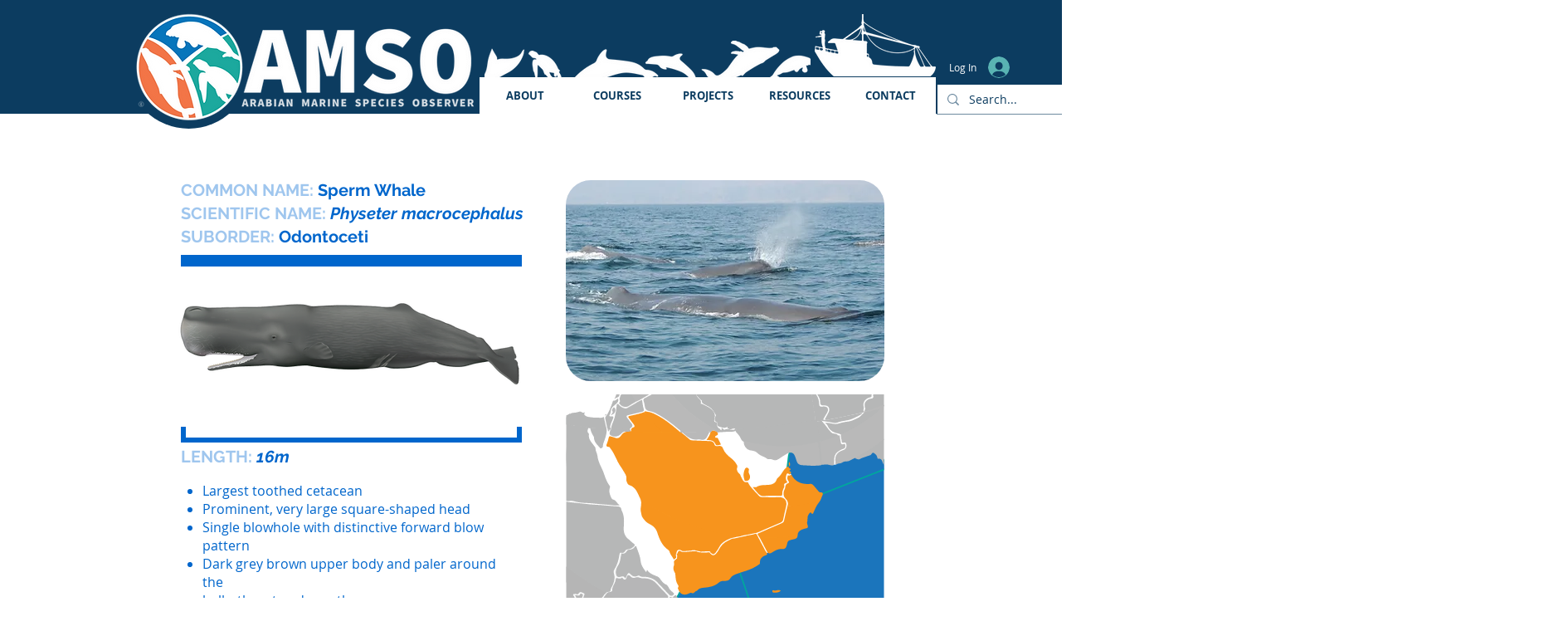

--- FILE ---
content_type: text/html; charset=UTF-8
request_url: https://www.amso.ae/sperm-whale
body_size: 206554
content:
<!DOCTYPE html>
<html lang="en">
<head>
  
  <!-- SEO Tags -->
  <title>Sperm Whale | AMSO</title>
  <link rel="canonical" href="https://www.amso.ae/sperm-whale"/>
  <meta property="og:title" content="Sperm Whale | AMSO"/>
  <meta property="og:url" content="https://www.amso.ae/sperm-whale"/>
  <meta property="og:site_name" content="AMSO"/>
  <meta property="og:type" content="website"/>
  <meta name="google-site-verification" content="lWvT1Sk8NMamI8giTeTm6vmqIbq0NYdY-syEeWbZjeY"/>
  <meta name="twitter:card" content="summary_large_image"/>
  <meta name="twitter:title" content="Sperm Whale | AMSO"/>

  
  <meta charset='utf-8'>
  <meta name="viewport" content="width=device-width, initial-scale=1" id="wixDesktopViewport" />
  <meta http-equiv="X-UA-Compatible" content="IE=edge">
  <meta name="generator" content="Wix.com Website Builder"/>

  <link rel="icon" sizes="192x192" href="https://static.wixstatic.com/media/1e5968_552decf1bfd34440a10eaa3946af8500%7Emv2.png/v1/fill/w_192%2Ch_192%2Clg_1%2Cusm_0.66_1.00_0.01/1e5968_552decf1bfd34440a10eaa3946af8500%7Emv2.png" type="image/png"/>
  <link rel="shortcut icon" href="https://static.wixstatic.com/media/1e5968_552decf1bfd34440a10eaa3946af8500%7Emv2.png/v1/fill/w_192%2Ch_192%2Clg_1%2Cusm_0.66_1.00_0.01/1e5968_552decf1bfd34440a10eaa3946af8500%7Emv2.png" type="image/png"/>
  <link rel="apple-touch-icon" href="https://static.wixstatic.com/media/1e5968_552decf1bfd34440a10eaa3946af8500%7Emv2.png/v1/fill/w_180%2Ch_180%2Clg_1%2Cusm_0.66_1.00_0.01/1e5968_552decf1bfd34440a10eaa3946af8500%7Emv2.png" type="image/png"/>

  <!-- Safari Pinned Tab Icon -->
  <!-- <link rel="mask-icon" href="https://static.wixstatic.com/media/1e5968_552decf1bfd34440a10eaa3946af8500%7Emv2.png/v1/fill/w_192%2Ch_192%2Clg_1%2Cusm_0.66_1.00_0.01/1e5968_552decf1bfd34440a10eaa3946af8500%7Emv2.png"> -->

  <!-- Original trials -->
  


  <!-- Segmenter Polyfill -->
  <script>
    if (!window.Intl || !window.Intl.Segmenter) {
      (function() {
        var script = document.createElement('script');
        script.src = 'https://static.parastorage.com/unpkg/@formatjs/intl-segmenter@11.7.10/polyfill.iife.js';
        document.head.appendChild(script);
      })();
    }
  </script>

  <!-- Legacy Polyfills -->
  <script nomodule="" src="https://static.parastorage.com/unpkg/core-js-bundle@3.2.1/minified.js"></script>
  <script nomodule="" src="https://static.parastorage.com/unpkg/focus-within-polyfill@5.0.9/dist/focus-within-polyfill.js"></script>

  <!-- Performance API Polyfills -->
  <script>
  (function () {
    var noop = function noop() {};
    if ("performance" in window === false) {
      window.performance = {};
    }
    window.performance.mark = performance.mark || noop;
    window.performance.measure = performance.measure || noop;
    if ("now" in window.performance === false) {
      var nowOffset = Date.now();
      if (performance.timing && performance.timing.navigationStart) {
        nowOffset = performance.timing.navigationStart;
      }
      window.performance.now = function now() {
        return Date.now() - nowOffset;
      };
    }
  })();
  </script>

  <!-- Globals Definitions -->
  <script>
    (function () {
      var now = Date.now()
      window.initialTimestamps = {
        initialTimestamp: now,
        initialRequestTimestamp: Math.round(performance.timeOrigin ? performance.timeOrigin : now - performance.now())
      }

      window.thunderboltTag = "QA_READY"
      window.thunderboltVersion = "1.16803.0"
    })();
  </script>

  <!-- Essential Viewer Model -->
  <script type="application/json" id="wix-essential-viewer-model">{"fleetConfig":{"fleetName":"thunderbolt-seo-renderer-gradual","type":"Rollout","code":1},"mode":{"qa":false,"enableTestApi":false,"debug":false,"ssrIndicator":false,"ssrOnly":false,"siteAssetsFallback":"enable","versionIndicator":false},"componentsLibrariesTopology":[{"artifactId":"editor-elements","namespace":"wixui","url":"https:\/\/static.parastorage.com\/services\/editor-elements\/1.14865.0"},{"artifactId":"editor-elements","namespace":"dsgnsys","url":"https:\/\/static.parastorage.com\/services\/editor-elements\/1.14865.0"}],"siteFeaturesConfigs":{"sessionManager":{"isRunningInDifferentSiteContext":false}},"language":{"userLanguage":"en"},"siteAssets":{"clientTopology":{"mediaRootUrl":"https:\/\/static.wixstatic.com","scriptsUrl":"static.parastorage.com","staticMediaUrl":"https:\/\/static.wixstatic.com\/media","moduleRepoUrl":"https:\/\/static.parastorage.com\/unpkg","fileRepoUrl":"https:\/\/static.parastorage.com\/services","viewerAppsUrl":"https:\/\/viewer-apps.parastorage.com","viewerAssetsUrl":"https:\/\/viewer-assets.parastorage.com","siteAssetsUrl":"https:\/\/siteassets.parastorage.com","pageJsonServerUrls":["https:\/\/pages.parastorage.com","https:\/\/staticorigin.wixstatic.com","https:\/\/www.amso.ae","https:\/\/fallback.wix.com\/wix-html-editor-pages-webapp\/page"],"pathOfTBModulesInFileRepoForFallback":"wix-thunderbolt\/dist\/"}},"siteFeatures":["accessibility","appMonitoring","assetsLoader","businessLogger","captcha","clickHandlerRegistrar","commonConfig","componentsLoader","componentsRegistry","consentPolicy","cyclicTabbing","domSelectors","dynamicPages","environmentWixCodeSdk","environment","lightbox","locationWixCodeSdk","mpaNavigation","navigationManager","navigationPhases","ooi","pages","panorama","passwordProtectedPage","protectedPages","renderer","reporter","routerFetch","router","scrollRestoration","seoWixCodeSdk","seo","sessionManager","siteMembersWixCodeSdk","siteMembers","siteScrollBlocker","siteWixCodeSdk","speculationRules","ssrCache","stores","structureApi","thunderboltInitializer","tpaCommons","translations","usedPlatformApis","warmupData","windowMessageRegistrar","windowWixCodeSdk","wixCustomElementComponent","wixEmbedsApi","componentsReact","platform"],"site":{"externalBaseUrl":"https:\/\/www.amso.ae","isSEO":true},"media":{"staticMediaUrl":"https:\/\/static.wixstatic.com\/media","mediaRootUrl":"https:\/\/static.wixstatic.com\/","staticVideoUrl":"https:\/\/video.wixstatic.com\/"},"requestUrl":"https:\/\/www.amso.ae\/sperm-whale","rollout":{"siteAssetsVersionsRollout":false,"isDACRollout":0,"isTBRollout":true},"commonConfig":{"brand":"wix","host":"VIEWER","bsi":"","consentPolicy":{},"consentPolicyHeader":{},"siteRevision":"858","renderingFlow":"NONE","language":"en","locale":"en-ae"},"interactionSampleRatio":0.01,"dynamicModelUrl":"https:\/\/www.amso.ae\/_api\/v2\/dynamicmodel","accessTokensUrl":"https:\/\/www.amso.ae\/_api\/v1\/access-tokens","isExcludedFromSecurityExperiments":false,"experiments":{"specs.thunderbolt.hardenFetchAndXHR":true,"specs.thunderbolt.securityExperiments":true}}</script>
  <script>window.viewerModel = JSON.parse(document.getElementById('wix-essential-viewer-model').textContent)</script>

  <script>
    window.commonConfig = viewerModel.commonConfig
  </script>

  
  <!-- BEGIN handleAccessTokens bundle -->

  <script data-url="https://static.parastorage.com/services/wix-thunderbolt/dist/handleAccessTokens.inline.4f2f9a53.bundle.min.js">(()=>{"use strict";function e(e){let{context:o,property:r,value:n,enumerable:i=!0}=e,c=e.get,l=e.set;if(!r||void 0===n&&!c&&!l)return new Error("property and value are required");let a=o||globalThis,s=a?.[r],u={};if(void 0!==n)u.value=n;else{if(c){let e=t(c);e&&(u.get=e)}if(l){let e=t(l);e&&(u.set=e)}}let p={...u,enumerable:i||!1,configurable:!1};void 0!==n&&(p.writable=!1);try{Object.defineProperty(a,r,p)}catch(e){return e instanceof TypeError?s:e}return s}function t(e,t){return"function"==typeof e?e:!0===e?.async&&"function"==typeof e.func?t?async function(t){return e.func(t)}:async function(){return e.func()}:"function"==typeof e?.func?e.func:void 0}try{e({property:"strictDefine",value:e})}catch{}try{e({property:"defineStrictObject",value:r})}catch{}try{e({property:"defineStrictMethod",value:n})}catch{}var o=["toString","toLocaleString","valueOf","constructor","prototype"];function r(t){let{context:n,property:c,propertiesToExclude:l=[],skipPrototype:a=!1,hardenPrototypePropertiesToExclude:s=[]}=t;if(!c)return new Error("property is required");let u=(n||globalThis)[c],p={},f=i(n,c);u&&("object"==typeof u||"function"==typeof u)&&Reflect.ownKeys(u).forEach(t=>{if(!l.includes(t)&&!o.includes(t)){let o=i(u,t);if(o&&(o.writable||o.configurable)){let{value:r,get:n,set:i,enumerable:c=!1}=o,l={};void 0!==r?l.value=r:n?l.get=n:i&&(l.set=i);try{let o=e({context:u,property:t,...l,enumerable:c});p[t]=o}catch(e){if(!(e instanceof TypeError))throw e;try{p[t]=o.value||o.get||o.set}catch{}}}}});let d={originalObject:u,originalProperties:p};if(!a&&void 0!==u?.prototype){let e=r({context:u,property:"prototype",propertiesToExclude:s,skipPrototype:!0});e instanceof Error||(d.originalPrototype=e?.originalObject,d.originalPrototypeProperties=e?.originalProperties)}return e({context:n,property:c,value:u,enumerable:f?.enumerable}),d}function n(t,o){let r=(o||globalThis)[t],n=i(o||globalThis,t);return r&&n&&(n.writable||n.configurable)?(Object.freeze(r),e({context:globalThis,property:t,value:r})):r}function i(e,t){if(e&&t)try{return Reflect.getOwnPropertyDescriptor(e,t)}catch{return}}function c(e){if("string"!=typeof e)return e;try{return decodeURIComponent(e).toLowerCase().trim()}catch{return e.toLowerCase().trim()}}function l(e,t){let o="";if("string"==typeof e)o=e.split("=")[0]?.trim()||"";else{if(!e||"string"!=typeof e.name)return!1;o=e.name}return t.has(c(o)||"")}function a(e,t){let o;return o="string"==typeof e?e.split(";").map(e=>e.trim()).filter(e=>e.length>0):e||[],o.filter(e=>!l(e,t))}var s=null;function u(){return null===s&&(s=typeof Document>"u"?void 0:Object.getOwnPropertyDescriptor(Document.prototype,"cookie")),s}function p(t,o){if(!globalThis?.cookieStore)return;let r=globalThis.cookieStore.get.bind(globalThis.cookieStore),n=globalThis.cookieStore.getAll.bind(globalThis.cookieStore),i=globalThis.cookieStore.set.bind(globalThis.cookieStore),c=globalThis.cookieStore.delete.bind(globalThis.cookieStore);return e({context:globalThis.CookieStore.prototype,property:"get",value:async function(e){return l(("string"==typeof e?e:e.name)||"",t)?null:r.call(this,e)},enumerable:!0}),e({context:globalThis.CookieStore.prototype,property:"getAll",value:async function(){return a(await n.apply(this,Array.from(arguments)),t)},enumerable:!0}),e({context:globalThis.CookieStore.prototype,property:"set",value:async function(){let e=Array.from(arguments);if(!l(1===e.length?e[0].name:e[0],t))return i.apply(this,e);o&&console.warn(o)},enumerable:!0}),e({context:globalThis.CookieStore.prototype,property:"delete",value:async function(){let e=Array.from(arguments);if(!l(1===e.length?e[0].name:e[0],t))return c.apply(this,e)},enumerable:!0}),e({context:globalThis.cookieStore,property:"prototype",value:globalThis.CookieStore.prototype,enumerable:!1}),e({context:globalThis,property:"cookieStore",value:globalThis.cookieStore,enumerable:!0}),{get:r,getAll:n,set:i,delete:c}}var f=["TextEncoder","TextDecoder","XMLHttpRequestEventTarget","EventTarget","URL","JSON","Reflect","Object","Array","Map","Set","WeakMap","WeakSet","Promise","Symbol","Error"],d=["addEventListener","removeEventListener","dispatchEvent","encodeURI","encodeURIComponent","decodeURI","decodeURIComponent"];const y=(e,t)=>{try{const o=t?t.get.call(document):document.cookie;return o.split(";").map(e=>e.trim()).filter(t=>t?.startsWith(e))[0]?.split("=")[1]}catch(e){return""}},g=(e="",t="",o="/")=>`${e}=; ${t?`domain=${t};`:""} max-age=0; path=${o}; expires=Thu, 01 Jan 1970 00:00:01 GMT`;function m(){(function(){if("undefined"!=typeof window){const e=performance.getEntriesByType("navigation")[0];return"back_forward"===(e?.type||"")}return!1})()&&function(){const{counter:e}=function(){const e=b("getItem");if(e){const[t,o]=e.split("-"),r=o?parseInt(o,10):0;if(r>=3){const e=t?Number(t):0;if(Date.now()-e>6e4)return{counter:0}}return{counter:r}}return{counter:0}}();e<3?(!function(e=1){b("setItem",`${Date.now()}-${e}`)}(e+1),window.location.reload()):console.error("ATS: Max reload attempts reached")}()}function b(e,t){try{return sessionStorage[e]("reload",t||"")}catch(e){console.error("ATS: Error calling sessionStorage:",e)}}const h="client-session-bind",v="sec-fetch-unsupported",{experiments:w}=window.viewerModel,T=[h,"client-binding",v,"svSession","smSession","server-session-bind","wixSession2","wixSession3"].map(e=>e.toLowerCase()),{cookie:S}=function(t,o){let r=new Set(t);return e({context:document,property:"cookie",set:{func:e=>function(e,t,o,r){let n=u(),i=c(t.split(";")[0]||"")||"";[...o].every(e=>!i.startsWith(e.toLowerCase()))&&n?.set?n.set.call(e,t):r&&console.warn(r)}(document,e,r,o)},get:{func:()=>function(e,t){let o=u();if(!o?.get)throw new Error("Cookie descriptor or getter not available");return a(o.get.call(e),t).join("; ")}(document,r)},enumerable:!0}),{cookieStore:p(r,o),cookie:u()}}(T),k="tbReady",x="security_overrideGlobals",{experiments:E,siteFeaturesConfigs:C,accessTokensUrl:P}=window.viewerModel,R=P,M={},O=(()=>{const e=y(h,S);if(w["specs.thunderbolt.browserCacheReload"]){y(v,S)||e?b("removeItem"):m()}return(()=>{const e=g(h),t=g(h,location.hostname);S.set.call(document,e),S.set.call(document,t)})(),e})();O&&(M["client-binding"]=O);const D=fetch;addEventListener(k,function e(t){const{logger:o}=t.detail;try{window.tb.init({fetch:D,fetchHeaders:M})}catch(e){const t=new Error("TB003");o.meter(`${x}_${t.message}`,{paramsOverrides:{errorType:x,eventString:t.message}}),window?.viewerModel?.mode.debug&&console.error(e)}finally{removeEventListener(k,e)}}),E["specs.thunderbolt.hardenFetchAndXHR"]||(window.fetchDynamicModel=()=>C.sessionManager.isRunningInDifferentSiteContext?Promise.resolve({}):fetch(R,{credentials:"same-origin",headers:M}).then(function(e){if(!e.ok)throw new Error(`[${e.status}]${e.statusText}`);return e.json()}),window.dynamicModelPromise=window.fetchDynamicModel())})();
//# sourceMappingURL=https://static.parastorage.com/services/wix-thunderbolt/dist/handleAccessTokens.inline.4f2f9a53.bundle.min.js.map</script>

<!-- END handleAccessTokens bundle -->

<!-- BEGIN overrideGlobals bundle -->

<script data-url="https://static.parastorage.com/services/wix-thunderbolt/dist/overrideGlobals.inline.ec13bfcf.bundle.min.js">(()=>{"use strict";function e(e){let{context:r,property:o,value:n,enumerable:i=!0}=e,c=e.get,a=e.set;if(!o||void 0===n&&!c&&!a)return new Error("property and value are required");let l=r||globalThis,u=l?.[o],s={};if(void 0!==n)s.value=n;else{if(c){let e=t(c);e&&(s.get=e)}if(a){let e=t(a);e&&(s.set=e)}}let p={...s,enumerable:i||!1,configurable:!1};void 0!==n&&(p.writable=!1);try{Object.defineProperty(l,o,p)}catch(e){return e instanceof TypeError?u:e}return u}function t(e,t){return"function"==typeof e?e:!0===e?.async&&"function"==typeof e.func?t?async function(t){return e.func(t)}:async function(){return e.func()}:"function"==typeof e?.func?e.func:void 0}try{e({property:"strictDefine",value:e})}catch{}try{e({property:"defineStrictObject",value:o})}catch{}try{e({property:"defineStrictMethod",value:n})}catch{}var r=["toString","toLocaleString","valueOf","constructor","prototype"];function o(t){let{context:n,property:c,propertiesToExclude:a=[],skipPrototype:l=!1,hardenPrototypePropertiesToExclude:u=[]}=t;if(!c)return new Error("property is required");let s=(n||globalThis)[c],p={},f=i(n,c);s&&("object"==typeof s||"function"==typeof s)&&Reflect.ownKeys(s).forEach(t=>{if(!a.includes(t)&&!r.includes(t)){let r=i(s,t);if(r&&(r.writable||r.configurable)){let{value:o,get:n,set:i,enumerable:c=!1}=r,a={};void 0!==o?a.value=o:n?a.get=n:i&&(a.set=i);try{let r=e({context:s,property:t,...a,enumerable:c});p[t]=r}catch(e){if(!(e instanceof TypeError))throw e;try{p[t]=r.value||r.get||r.set}catch{}}}}});let d={originalObject:s,originalProperties:p};if(!l&&void 0!==s?.prototype){let e=o({context:s,property:"prototype",propertiesToExclude:u,skipPrototype:!0});e instanceof Error||(d.originalPrototype=e?.originalObject,d.originalPrototypeProperties=e?.originalProperties)}return e({context:n,property:c,value:s,enumerable:f?.enumerable}),d}function n(t,r){let o=(r||globalThis)[t],n=i(r||globalThis,t);return o&&n&&(n.writable||n.configurable)?(Object.freeze(o),e({context:globalThis,property:t,value:o})):o}function i(e,t){if(e&&t)try{return Reflect.getOwnPropertyDescriptor(e,t)}catch{return}}function c(e){if("string"!=typeof e)return e;try{return decodeURIComponent(e).toLowerCase().trim()}catch{return e.toLowerCase().trim()}}function a(e,t){return e instanceof Headers?e.forEach((r,o)=>{l(o,t)||e.delete(o)}):Object.keys(e).forEach(r=>{l(r,t)||delete e[r]}),e}function l(e,t){return!t.has(c(e)||"")}function u(e,t){let r=!0,o=function(e){let t,r;if(globalThis.Request&&e instanceof Request)t=e.url;else{if("function"!=typeof e?.toString)throw new Error("Unsupported type for url");t=e.toString()}try{return new URL(t).pathname}catch{return r=t.replace(/#.+/gi,"").split("?").shift(),r.startsWith("/")?r:`/${r}`}}(e),n=c(o);return n&&t.some(e=>n.includes(e))&&(r=!1),r}function s(t,r,o){let n=fetch,i=XMLHttpRequest,c=new Set(r);function s(){let e=new i,r=e.open,n=e.setRequestHeader;return e.open=function(){let n=Array.from(arguments),i=n[1];if(n.length<2||u(i,t))return r.apply(e,n);throw new Error(o||`Request not allowed for path ${i}`)},e.setRequestHeader=function(t,r){l(decodeURIComponent(t),c)&&n.call(e,t,r)},e}return e({property:"fetch",value:function(){let e=function(e,t){return globalThis.Request&&e[0]instanceof Request&&e[0]?.headers?a(e[0].headers,t):e[1]?.headers&&a(e[1].headers,t),e}(arguments,c);return u(arguments[0],t)?n.apply(globalThis,Array.from(e)):new Promise((e,t)=>{t(new Error(o||`Request not allowed for path ${arguments[0]}`))})},enumerable:!0}),e({property:"XMLHttpRequest",value:s,enumerable:!0}),Object.keys(i).forEach(e=>{s[e]=i[e]}),{fetch:n,XMLHttpRequest:i}}var p=["TextEncoder","TextDecoder","XMLHttpRequestEventTarget","EventTarget","URL","JSON","Reflect","Object","Array","Map","Set","WeakMap","WeakSet","Promise","Symbol","Error"],f=["addEventListener","removeEventListener","dispatchEvent","encodeURI","encodeURIComponent","decodeURI","decodeURIComponent"];const d=function(){let t=globalThis.open,r=document.open;function o(e,r,o){let n="string"!=typeof e,i=t.call(window,e,r,o);return n||e&&function(e){return e.startsWith("//")&&/(?:[a-z0-9](?:[a-z0-9-]{0,61}[a-z0-9])?\.)+[a-z0-9][a-z0-9-]{0,61}[a-z0-9]/g.test(`${location.protocol}:${e}`)&&(e=`${location.protocol}${e}`),!e.startsWith("http")||new URL(e).hostname===location.hostname}(e)?{}:i}return e({property:"open",value:o,context:globalThis,enumerable:!0}),e({property:"open",value:function(e,t,n){return e?o(e,t,n):r.call(document,e||"",t||"",n||"")},context:document,enumerable:!0}),{open:t,documentOpen:r}},y=function(){let t=document.createElement,r=Element.prototype.setAttribute,o=Element.prototype.setAttributeNS;return e({property:"createElement",context:document,value:function(n,i){let a=t.call(document,n,i);if("iframe"===c(n)){e({property:"srcdoc",context:a,get:()=>"",set:()=>{console.warn("`srcdoc` is not allowed in iframe elements.")}});let t=function(e,t){"srcdoc"!==e.toLowerCase()?r.call(a,e,t):console.warn("`srcdoc` attribute is not allowed to be set.")},n=function(e,t,r){"srcdoc"!==t.toLowerCase()?o.call(a,e,t,r):console.warn("`srcdoc` attribute is not allowed to be set.")};a.setAttribute=t,a.setAttributeNS=n}return a},enumerable:!0}),{createElement:t,setAttribute:r,setAttributeNS:o}},m=["client-binding"],b=["/_api/v1/access-tokens","/_api/v2/dynamicmodel","/_api/one-app-session-web/v3/businesses"],h=function(){let t=setTimeout,r=setInterval;return o("setTimeout",0,globalThis),o("setInterval",0,globalThis),{setTimeout:t,setInterval:r};function o(t,r,o){let n=o||globalThis,i=n[t];if(!i||"function"!=typeof i)throw new Error(`Function ${t} not found or is not a function`);e({property:t,value:function(){let e=Array.from(arguments);if("string"!=typeof e[r])return i.apply(n,e);console.warn(`Calling ${t} with a String Argument at index ${r} is not allowed`)},context:o,enumerable:!0})}},v=function(){if(navigator&&"serviceWorker"in navigator){let t=navigator.serviceWorker.register;return e({context:navigator.serviceWorker,property:"register",value:function(){console.log("Service worker registration is not allowed")},enumerable:!0}),{register:t}}return{}};performance.mark("overrideGlobals started");const{isExcludedFromSecurityExperiments:g,experiments:w}=window.viewerModel,E=!g&&w["specs.thunderbolt.securityExperiments"];try{d(),E&&y(),w["specs.thunderbolt.hardenFetchAndXHR"]&&E&&s(b,m),v(),(e=>{let t=[],r=[];r=r.concat(["TextEncoder","TextDecoder"]),e&&(r=r.concat(["XMLHttpRequestEventTarget","EventTarget"])),r=r.concat(["URL","JSON"]),e&&(t=t.concat(["addEventListener","removeEventListener"])),t=t.concat(["encodeURI","encodeURIComponent","decodeURI","decodeURIComponent"]),r=r.concat(["String","Number"]),e&&r.push("Object"),r=r.concat(["Reflect"]),t.forEach(e=>{n(e),["addEventListener","removeEventListener"].includes(e)&&n(e,document)}),r.forEach(e=>{o({property:e})})})(E),E&&h()}catch(e){window?.viewerModel?.mode.debug&&console.error(e);const t=new Error("TB006");window.fedops?.reportError(t,"security_overrideGlobals"),window.Sentry?window.Sentry.captureException(t):globalThis.defineStrictProperty("sentryBuffer",[t],window,!1)}performance.mark("overrideGlobals ended")})();
//# sourceMappingURL=https://static.parastorage.com/services/wix-thunderbolt/dist/overrideGlobals.inline.ec13bfcf.bundle.min.js.map</script>

<!-- END overrideGlobals bundle -->


  
  <script>
    window.commonConfig = viewerModel.commonConfig

	
  </script>

  <!-- Initial CSS -->
  <style data-url="https://static.parastorage.com/services/wix-thunderbolt/dist/main.347af09f.min.css">@keyframes slide-horizontal-new{0%{transform:translateX(100%)}}@keyframes slide-horizontal-old{80%{opacity:1}to{opacity:0;transform:translateX(-100%)}}@keyframes slide-vertical-new{0%{transform:translateY(-100%)}}@keyframes slide-vertical-old{80%{opacity:1}to{opacity:0;transform:translateY(100%)}}@keyframes out-in-new{0%{opacity:0}}@keyframes out-in-old{to{opacity:0}}:root:active-view-transition{view-transition-name:none}::view-transition{pointer-events:none}:root:active-view-transition::view-transition-new(page-group),:root:active-view-transition::view-transition-old(page-group){animation-duration:.6s;cursor:wait;pointer-events:all}:root:active-view-transition-type(SlideHorizontal)::view-transition-old(page-group){animation:slide-horizontal-old .6s cubic-bezier(.83,0,.17,1) forwards;mix-blend-mode:normal}:root:active-view-transition-type(SlideHorizontal)::view-transition-new(page-group){animation:slide-horizontal-new .6s cubic-bezier(.83,0,.17,1) backwards;mix-blend-mode:normal}:root:active-view-transition-type(SlideVertical)::view-transition-old(page-group){animation:slide-vertical-old .6s cubic-bezier(.83,0,.17,1) forwards;mix-blend-mode:normal}:root:active-view-transition-type(SlideVertical)::view-transition-new(page-group){animation:slide-vertical-new .6s cubic-bezier(.83,0,.17,1) backwards;mix-blend-mode:normal}:root:active-view-transition-type(OutIn)::view-transition-old(page-group){animation:out-in-old .35s cubic-bezier(.22,1,.36,1) forwards}:root:active-view-transition-type(OutIn)::view-transition-new(page-group){animation:out-in-new .35s cubic-bezier(.64,0,.78,0) .35s backwards}@media(prefers-reduced-motion:reduce){::view-transition-group(*),::view-transition-new(*),::view-transition-old(*){animation:none!important}}body,html{background:transparent;border:0;margin:0;outline:0;padding:0;vertical-align:baseline}body{--scrollbar-width:0px;font-family:Arial,Helvetica,sans-serif;font-size:10px}body,html{height:100%}body{overflow-x:auto;overflow-y:scroll}body:not(.responsive) #site-root{min-width:var(--site-width);width:100%}body:not([data-js-loaded]) [data-hide-prejs]{visibility:hidden}interact-element{display:contents}#SITE_CONTAINER{position:relative}:root{--one-unit:1vw;--section-max-width:9999px;--spx-stopper-max:9999px;--spx-stopper-min:0px;--browser-zoom:1}@supports(-webkit-appearance:none) and (stroke-color:transparent){:root{--safari-sticky-fix:opacity;--experimental-safari-sticky-fix:translateZ(0)}}@supports(container-type:inline-size){:root{--one-unit:1cqw}}[id^=oldHoverBox-]{mix-blend-mode:plus-lighter;transition:opacity .5s ease,visibility .5s ease}[data-mesh-id$=inlineContent-gridContainer]:has(>[id^=oldHoverBox-]){isolation:isolate}</style>
<style data-url="https://static.parastorage.com/services/wix-thunderbolt/dist/main.renderer.25146d00.min.css">a,abbr,acronym,address,applet,b,big,blockquote,button,caption,center,cite,code,dd,del,dfn,div,dl,dt,em,fieldset,font,footer,form,h1,h2,h3,h4,h5,h6,header,i,iframe,img,ins,kbd,label,legend,li,nav,object,ol,p,pre,q,s,samp,section,small,span,strike,strong,sub,sup,table,tbody,td,tfoot,th,thead,title,tr,tt,u,ul,var{background:transparent;border:0;margin:0;outline:0;padding:0;vertical-align:baseline}input,select,textarea{box-sizing:border-box;font-family:Helvetica,Arial,sans-serif}ol,ul{list-style:none}blockquote,q{quotes:none}ins{text-decoration:none}del{text-decoration:line-through}table{border-collapse:collapse;border-spacing:0}a{cursor:pointer;text-decoration:none}.testStyles{overflow-y:hidden}.reset-button{-webkit-appearance:none;background:none;border:0;color:inherit;font:inherit;line-height:normal;outline:0;overflow:visible;padding:0;-webkit-user-select:none;-moz-user-select:none;-ms-user-select:none}:focus{outline:none}body.device-mobile-optimized:not(.disable-site-overflow){overflow-x:hidden;overflow-y:scroll}body.device-mobile-optimized:not(.responsive) #SITE_CONTAINER{margin-left:auto;margin-right:auto;overflow-x:visible;position:relative;width:320px}body.device-mobile-optimized:not(.responsive):not(.blockSiteScrolling) #SITE_CONTAINER{margin-top:0}body.device-mobile-optimized>*{max-width:100%!important}body.device-mobile-optimized #site-root{overflow-x:hidden;overflow-y:hidden}@supports(overflow:clip){body.device-mobile-optimized #site-root{overflow-x:clip;overflow-y:clip}}body.device-mobile-non-optimized #SITE_CONTAINER #site-root{overflow-x:clip;overflow-y:clip}body.device-mobile-non-optimized.fullScreenMode{background-color:#5f6360}body.device-mobile-non-optimized.fullScreenMode #MOBILE_ACTIONS_MENU,body.device-mobile-non-optimized.fullScreenMode #SITE_BACKGROUND,body.device-mobile-non-optimized.fullScreenMode #site-root,body.fullScreenMode #WIX_ADS{visibility:hidden}body.fullScreenMode{overflow-x:hidden!important;overflow-y:hidden!important}body.fullScreenMode.device-mobile-optimized #TINY_MENU{opacity:0;pointer-events:none}body.fullScreenMode-scrollable.device-mobile-optimized{overflow-x:hidden!important;overflow-y:auto!important}body.fullScreenMode-scrollable.device-mobile-optimized #masterPage,body.fullScreenMode-scrollable.device-mobile-optimized #site-root{overflow-x:hidden!important;overflow-y:hidden!important}body.fullScreenMode-scrollable.device-mobile-optimized #SITE_BACKGROUND,body.fullScreenMode-scrollable.device-mobile-optimized #masterPage{height:auto!important}body.fullScreenMode-scrollable.device-mobile-optimized #masterPage.mesh-layout{height:0!important}body.blockSiteScrolling,body.siteScrollingBlocked{position:fixed;width:100%}body.siteScrollingBlockedIOSFix{overflow:hidden!important}body.blockSiteScrolling #SITE_CONTAINER{margin-top:calc(var(--blocked-site-scroll-margin-top)*-1)}#site-root{margin:0 auto;min-height:100%;position:relative;top:var(--wix-ads-height)}#site-root img:not([src]){visibility:hidden}#site-root svg img:not([src]){visibility:visible}.auto-generated-link{color:inherit}#SCROLL_TO_BOTTOM,#SCROLL_TO_TOP{height:0}.has-click-trigger{cursor:pointer}.fullScreenOverlay{bottom:0;display:flex;justify-content:center;left:0;overflow-y:hidden;position:fixed;right:0;top:-60px;z-index:1005}.fullScreenOverlay>.fullScreenOverlayContent{bottom:0;left:0;margin:0 auto;overflow:hidden;position:absolute;right:0;top:60px;transform:translateZ(0)}[data-mesh-id$=centeredContent],[data-mesh-id$=form],[data-mesh-id$=inlineContent]{pointer-events:none;position:relative}[data-mesh-id$=-gridWrapper],[data-mesh-id$=-rotated-wrapper]{pointer-events:none}[data-mesh-id$=-gridContainer]>*,[data-mesh-id$=-rotated-wrapper]>*,[data-mesh-id$=inlineContent]>:not([data-mesh-id$=-gridContainer]){pointer-events:auto}.device-mobile-optimized #masterPage.mesh-layout #SOSP_CONTAINER_CUSTOM_ID{grid-area:2/1/3/2;-ms-grid-row:2;position:relative}#masterPage.mesh-layout{-ms-grid-rows:max-content max-content min-content max-content;-ms-grid-columns:100%;align-items:start;display:-ms-grid;display:grid;grid-template-columns:100%;grid-template-rows:max-content max-content min-content max-content;justify-content:stretch}#masterPage.mesh-layout #PAGES_CONTAINER,#masterPage.mesh-layout #SITE_FOOTER-placeholder,#masterPage.mesh-layout #SITE_FOOTER_WRAPPER,#masterPage.mesh-layout #SITE_HEADER-placeholder,#masterPage.mesh-layout #SITE_HEADER_WRAPPER,#masterPage.mesh-layout #SOSP_CONTAINER_CUSTOM_ID[data-state~=mobileView],#masterPage.mesh-layout #soapAfterPagesContainer,#masterPage.mesh-layout #soapBeforePagesContainer{-ms-grid-row-align:start;-ms-grid-column-align:start;-ms-grid-column:1}#masterPage.mesh-layout #SITE_HEADER-placeholder,#masterPage.mesh-layout #SITE_HEADER_WRAPPER{grid-area:1/1/2/2;-ms-grid-row:1}#masterPage.mesh-layout #PAGES_CONTAINER,#masterPage.mesh-layout #soapAfterPagesContainer,#masterPage.mesh-layout #soapBeforePagesContainer{grid-area:3/1/4/2;-ms-grid-row:3}#masterPage.mesh-layout #soapAfterPagesContainer,#masterPage.mesh-layout #soapBeforePagesContainer{width:100%}#masterPage.mesh-layout #PAGES_CONTAINER{align-self:stretch}#masterPage.mesh-layout main#PAGES_CONTAINER{display:block}#masterPage.mesh-layout #SITE_FOOTER-placeholder,#masterPage.mesh-layout #SITE_FOOTER_WRAPPER{grid-area:4/1/5/2;-ms-grid-row:4}#masterPage.mesh-layout #SITE_PAGES,#masterPage.mesh-layout [data-mesh-id=PAGES_CONTAINERcenteredContent],#masterPage.mesh-layout [data-mesh-id=PAGES_CONTAINERinlineContent]{height:100%}#masterPage.mesh-layout.desktop>*{width:100%}#masterPage.mesh-layout #PAGES_CONTAINER,#masterPage.mesh-layout #SITE_FOOTER,#masterPage.mesh-layout #SITE_FOOTER_WRAPPER,#masterPage.mesh-layout #SITE_HEADER,#masterPage.mesh-layout #SITE_HEADER_WRAPPER,#masterPage.mesh-layout #SITE_PAGES,#masterPage.mesh-layout #masterPageinlineContent{position:relative}#masterPage.mesh-layout #SITE_HEADER{grid-area:1/1/2/2}#masterPage.mesh-layout #SITE_FOOTER{grid-area:4/1/5/2}#masterPage.mesh-layout.overflow-x-clip #SITE_FOOTER,#masterPage.mesh-layout.overflow-x-clip #SITE_HEADER{overflow-x:clip}[data-z-counter]{z-index:0}[data-z-counter="0"]{z-index:auto}.wixSiteProperties{-webkit-font-smoothing:antialiased;-moz-osx-font-smoothing:grayscale}:root{--wst-button-color-fill-primary:rgb(var(--color_48));--wst-button-color-border-primary:rgb(var(--color_49));--wst-button-color-text-primary:rgb(var(--color_50));--wst-button-color-fill-primary-hover:rgb(var(--color_51));--wst-button-color-border-primary-hover:rgb(var(--color_52));--wst-button-color-text-primary-hover:rgb(var(--color_53));--wst-button-color-fill-primary-disabled:rgb(var(--color_54));--wst-button-color-border-primary-disabled:rgb(var(--color_55));--wst-button-color-text-primary-disabled:rgb(var(--color_56));--wst-button-color-fill-secondary:rgb(var(--color_57));--wst-button-color-border-secondary:rgb(var(--color_58));--wst-button-color-text-secondary:rgb(var(--color_59));--wst-button-color-fill-secondary-hover:rgb(var(--color_60));--wst-button-color-border-secondary-hover:rgb(var(--color_61));--wst-button-color-text-secondary-hover:rgb(var(--color_62));--wst-button-color-fill-secondary-disabled:rgb(var(--color_63));--wst-button-color-border-secondary-disabled:rgb(var(--color_64));--wst-button-color-text-secondary-disabled:rgb(var(--color_65));--wst-color-fill-base-1:rgb(var(--color_36));--wst-color-fill-base-2:rgb(var(--color_37));--wst-color-fill-base-shade-1:rgb(var(--color_38));--wst-color-fill-base-shade-2:rgb(var(--color_39));--wst-color-fill-base-shade-3:rgb(var(--color_40));--wst-color-fill-accent-1:rgb(var(--color_41));--wst-color-fill-accent-2:rgb(var(--color_42));--wst-color-fill-accent-3:rgb(var(--color_43));--wst-color-fill-accent-4:rgb(var(--color_44));--wst-color-fill-background-primary:rgb(var(--color_11));--wst-color-fill-background-secondary:rgb(var(--color_12));--wst-color-text-primary:rgb(var(--color_15));--wst-color-text-secondary:rgb(var(--color_14));--wst-color-action:rgb(var(--color_18));--wst-color-disabled:rgb(var(--color_39));--wst-color-title:rgb(var(--color_45));--wst-color-subtitle:rgb(var(--color_46));--wst-color-line:rgb(var(--color_47));--wst-font-style-h2:var(--font_2);--wst-font-style-h3:var(--font_3);--wst-font-style-h4:var(--font_4);--wst-font-style-h5:var(--font_5);--wst-font-style-h6:var(--font_6);--wst-font-style-body-large:var(--font_7);--wst-font-style-body-medium:var(--font_8);--wst-font-style-body-small:var(--font_9);--wst-font-style-body-x-small:var(--font_10);--wst-color-custom-1:rgb(var(--color_13));--wst-color-custom-2:rgb(var(--color_16));--wst-color-custom-3:rgb(var(--color_17));--wst-color-custom-4:rgb(var(--color_19));--wst-color-custom-5:rgb(var(--color_20));--wst-color-custom-6:rgb(var(--color_21));--wst-color-custom-7:rgb(var(--color_22));--wst-color-custom-8:rgb(var(--color_23));--wst-color-custom-9:rgb(var(--color_24));--wst-color-custom-10:rgb(var(--color_25));--wst-color-custom-11:rgb(var(--color_26));--wst-color-custom-12:rgb(var(--color_27));--wst-color-custom-13:rgb(var(--color_28));--wst-color-custom-14:rgb(var(--color_29));--wst-color-custom-15:rgb(var(--color_30));--wst-color-custom-16:rgb(var(--color_31));--wst-color-custom-17:rgb(var(--color_32));--wst-color-custom-18:rgb(var(--color_33));--wst-color-custom-19:rgb(var(--color_34));--wst-color-custom-20:rgb(var(--color_35))}.wix-presets-wrapper{display:contents}</style>

  <meta name="format-detection" content="telephone=no">
  <meta name="skype_toolbar" content="skype_toolbar_parser_compatible">
  
  

  

  

  <!-- head performance data start -->
  
  <!-- head performance data end -->
  

    


    
<style data-href="https://static.parastorage.com/services/editor-elements-library/dist/thunderbolt/rb_wixui.thunderbolt[VerticalMenu_VerticalMenuSolidColorSkin].f3d639a0.min.css">.VUs9VM{margin:0 10px;opacity:.6}.m48Yht{height:auto!important}.fIxawB{direction:var(--direction)}.Ur5Vmd{direction:var(--item-direction);justify-content:var(--menu-item-align,var(--text-align,flex-start))}.A47Z2B{direction:var(--sub-menu-item-direction);justify-content:var(--sub-menu-item-align,var(--text-align,flex-start))}.IOfTmr .Z7cwZn{height:100%;position:relative;width:100%}.IOfTmr .E_2Q_U{min-width:100%;position:absolute;visibility:hidden;z-index:999}.IOfTmr .E_2Q_U.uf9Zs0{left:calc(100% + var(--SKINS_submenuMargin, 8px) - var(--brw, 1px))}.IOfTmr .E_2Q_U.pYmDZK{right:calc(100% + var(--SKINS_submenuMargin, 8px) - var(--brw, 1px))}.IOfTmr .E_2Q_U.OSGBAh{bottom:0}.IOfTmr .E_2Q_U.F8Lkq5{top:0}.IOfTmr .E_2Q_U:before{content:" ";height:100%;left:var(--sub-menu-open-direction-left,0);margin-left:calc(-1*var(--SKINS_submenuMargin, 8px));margin-right:calc(-1*var(--SKINS_submenuMargin, 8px));position:absolute;right:var(--sub-menu-open-direction-right,auto);top:0;width:var(--SKINS_submenuMargin,8px)}.IOfTmr .YGlZMx{background-color:rgba(var(--bg,var(--color_11,color_11)),var(--alpha-bg,1));border:solid var(--brw,1px) rgba(var(--brd,var(--color_15,color_15)),var(--alpha-brd,1));border-radius:var(--rd,0);box-shadow:var(--shd,0 1px 4px rgba(0,0,0,.6));box-sizing:border-box;height:calc(var(--item-height, 50px) - var(--separator-height-adjusted, 0px));transition:var(--itemBGColorTrans,background-color .4s ease 0s)}.IOfTmr .YGlZMx.amuh9Z>.DzUZFw>.a50_l6{cursor:default}.IOfTmr .YGlZMx.lBccMF{background-color:rgba(var(--bgs,var(--color_15,color_15)),var(--alpha-bgs,1))}.IOfTmr .YGlZMx.lBccMF>.DzUZFw>.a50_l6{color:rgb(var(--txts,var(--color_13,color_13)))}.IOfTmr .YGlZMx.F95vTA>.E_2Q_U{visibility:visible}.IOfTmr .YGlZMx.F95vTA:not(.amuh9Z){background-color:rgba(var(--bgh,var(--color_15,color_15)),var(--alpha-bgh,1))}.IOfTmr .YGlZMx.F95vTA:not(.amuh9Z)>.DzUZFw>.a50_l6{color:rgb(var(--txth,var(--color_13,color_13)))}.IOfTmr .E_2Q_U .YGlZMx{background-color:rgba(var(--SKINS_bgSubmenu,var(--color_11,color_11)),var(--alpha-SKINS_bgSubmenu,1));border-radius:var(--SKINS_submenuBR,0)}.IOfTmr .a50_l6{align-items:center;box-sizing:border-box;color:rgb(var(--txt,var(--color_15,color_15)));cursor:pointer;display:flex;font:var(--fnt,var(--font_1));height:100%;padding-left:var(--textSpacing,10px);padding-right:var(--textSpacing,10px);position:relative;white-space:nowrap}.IOfTmr .a50_l6,.IOfTmr .a50_l6:after{background-color:transparent;width:100%}.IOfTmr .a50_l6:after{content:" ";height:var(--separator-height-adjusted,0);left:0;position:absolute;top:100%}.IOfTmr .Z7cwZn .YGlZMx .a50_l6{line-height:calc(var(--item-height, 50px) - var(--separator-height-adjusted, 0px))}.IOfTmr .E_2Q_U .a50_l6{font:var(--SKINS_fntSubmenu,var(--font_1))}.IOfTmr .MfQCD7{height:var(--separator-height-adjusted,0);min-height:0;width:100%}.xyNFD3{margin:0 10px;opacity:.6}.gxChTi{height:auto!important}.J5AcBQ .ADkeoY{border:solid var(--brw,1px) rgba(var(--brd,var(--color_15,color_15)),var(--alpha-brd,1));border-radius:var(--rd,0);box-shadow:var(--shd,0 1px 4px rgba(0,0,0,.6))}.J5AcBQ .ybGdqG{border-bottom:solid var(--sepw,1px) rgba(var(--sep,var(--color_15,color_15)),var(--alpha-sep,1));height:100%;position:relative;width:100%}.J5AcBQ .ybGdqG:last-child{border-bottom:0}.J5AcBQ .niKtuR{border:solid var(--brw,1px) rgba(var(--brd,var(--color_15,color_15)),var(--alpha-brd,1));border-radius:var(--SKINS_submenuBR,0);box-shadow:var(--shd,0 1px 4px rgba(0,0,0,.6));box-sizing:border-box;min-width:100%;position:absolute;visibility:hidden;z-index:999}.J5AcBQ .niKtuR.pLtej1{left:calc(100% + var(--SKINS_submenuMargin, 8px))}.J5AcBQ .niKtuR.UPEerR{right:calc(100% + var(--SKINS_submenuMargin, 8px))}.J5AcBQ .niKtuR.sKAPJX{bottom:var(--brw,1px)}.J5AcBQ .niKtuR.asC21j{top:calc(-1*var(--brw, 1px))}.J5AcBQ .niKtuR:before{content:" ";height:100%;left:var(--sub-menu-open-direction-left,0);margin-left:calc(-1*var(--SKINS_submenuMargin, 8px));margin-right:calc(-1*var(--SKINS_submenuMargin, 8px));position:absolute;right:var(--sub-menu-open-direction-right,auto);top:0;width:var(--SKINS_submenuMargin,8px)}.J5AcBQ .i4bvwx{background-color:rgba(var(--bg,var(--color_11,color_11)),var(--alpha-bg,1));height:var(--item-height,50px);transition:var(--itemBGColorTrans,background-color .4s ease 0s)}.J5AcBQ .i4bvwx.yL5MMl>.qFH5R7>.kFPGSw{cursor:default}.J5AcBQ .i4bvwx.iLEOZ6{background-color:rgba(var(--bgs,var(--color_15,color_15)),var(--alpha-bgs,1))}.J5AcBQ .i4bvwx.iLEOZ6>.qFH5R7>.kFPGSw{color:rgb(var(--txts,var(--color_13,color_13)))}.J5AcBQ .i4bvwx.Bf9iOm>.niKtuR{visibility:visible}.J5AcBQ .i4bvwx.Bf9iOm:not(.yL5MMl){background-color:rgba(var(--bgh,var(--color_15,color_15)),var(--alpha-bgh,1))}.J5AcBQ .i4bvwx.Bf9iOm:not(.yL5MMl)>.qFH5R7>.kFPGSw{color:rgb(var(--txth,var(--color_13,color_13)))}.J5AcBQ .niKtuR .i4bvwx{background-color:rgba(var(--SKINS_bgSubmenu,var(--color_11,color_11)),var(--alpha-SKINS_bgSubmenu,1))}.J5AcBQ .niKtuR .ybGdqG .i4bvwx{border-radius:0}.J5AcBQ .ybGdqG:first-child .i4bvwx{border-radius:var(--rd,0);border-bottom-left-radius:0;border-bottom-right-radius:0}.J5AcBQ .ybGdqG:last-child .i4bvwx{border-bottom:0 solid transparent;border-radius:var(--rd,0);border-top-left-radius:0;border-top-right-radius:0}.J5AcBQ .kFPGSw{box-sizing:border-box;color:rgb(var(--txt,var(--color_15,color_15)));cursor:pointer;display:flex;font:var(--fnt,var(--font_1));height:100%;padding-left:var(--textSpacing,10px);padding-right:var(--textSpacing,10px);position:relative;white-space:nowrap}.J5AcBQ .kFPGSw,.J5AcBQ .kFPGSw:after{background-color:transparent;width:100%}.J5AcBQ .kFPGSw:after{content:" ";cursor:default;height:var(--sepw,1px);left:0;position:absolute;top:100%}.J5AcBQ .ybGdqG .i4bvwx .kFPGSw{line-height:var(--item-height,50px)}.J5AcBQ .niKtuR .kFPGSw{font:var(--SKINS_fntSubmenu,var(--font_1))}</style>
<style data-href="https://static.parastorage.com/services/editor-elements-library/dist/thunderbolt/rb_wixui.thunderbolt_bootstrap.a1b00b19.min.css">.cwL6XW{cursor:pointer}.sNF2R0{opacity:0}.hLoBV3{transition:opacity var(--transition-duration) cubic-bezier(.37,0,.63,1)}.Rdf41z,.hLoBV3{opacity:1}.ftlZWo{transition:opacity var(--transition-duration) cubic-bezier(.37,0,.63,1)}.ATGlOr,.ftlZWo{opacity:0}.KQSXD0{transition:opacity var(--transition-duration) cubic-bezier(.64,0,.78,0)}.KQSXD0,.pagQKE{opacity:1}._6zG5H{opacity:0;transition:opacity var(--transition-duration) cubic-bezier(.22,1,.36,1)}.BB49uC{transform:translateX(100%)}.j9xE1V{transition:transform var(--transition-duration) cubic-bezier(.87,0,.13,1)}.ICs7Rs,.j9xE1V{transform:translateX(0)}.DxijZJ{transition:transform var(--transition-duration) cubic-bezier(.87,0,.13,1)}.B5kjYq,.DxijZJ{transform:translateX(-100%)}.cJijIV{transition:transform var(--transition-duration) cubic-bezier(.87,0,.13,1)}.cJijIV,.hOxaWM{transform:translateX(0)}.T9p3fN{transform:translateX(100%);transition:transform var(--transition-duration) cubic-bezier(.87,0,.13,1)}.qDxYJm{transform:translateY(100%)}.aA9V0P{transition:transform var(--transition-duration) cubic-bezier(.87,0,.13,1)}.YPXPAS,.aA9V0P{transform:translateY(0)}.Xf2zsA{transition:transform var(--transition-duration) cubic-bezier(.87,0,.13,1)}.Xf2zsA,.y7Kt7s{transform:translateY(-100%)}.EeUgMu{transition:transform var(--transition-duration) cubic-bezier(.87,0,.13,1)}.EeUgMu,.fdHrtm{transform:translateY(0)}.WIFaG4{transform:translateY(100%);transition:transform var(--transition-duration) cubic-bezier(.87,0,.13,1)}body:not(.responsive) .JsJXaX{overflow-x:clip}:root:active-view-transition .JsJXaX{view-transition-name:page-group}.AnQkDU{display:grid;grid-template-columns:1fr;grid-template-rows:1fr;height:100%}.AnQkDU>div{align-self:stretch!important;grid-area:1/1/2/2;justify-self:stretch!important}.StylableButton2545352419__root{-archetype:box;border:none;box-sizing:border-box;cursor:pointer;display:block;height:100%;min-height:10px;min-width:10px;padding:0;touch-action:manipulation;width:100%}.StylableButton2545352419__root[disabled]{pointer-events:none}.StylableButton2545352419__root:not(:hover):not([disabled]).StylableButton2545352419--hasBackgroundColor{background-color:var(--corvid-background-color)!important}.StylableButton2545352419__root:hover:not([disabled]).StylableButton2545352419--hasHoverBackgroundColor{background-color:var(--corvid-hover-background-color)!important}.StylableButton2545352419__root:not(:hover)[disabled].StylableButton2545352419--hasDisabledBackgroundColor{background-color:var(--corvid-disabled-background-color)!important}.StylableButton2545352419__root:not(:hover):not([disabled]).StylableButton2545352419--hasBorderColor{border-color:var(--corvid-border-color)!important}.StylableButton2545352419__root:hover:not([disabled]).StylableButton2545352419--hasHoverBorderColor{border-color:var(--corvid-hover-border-color)!important}.StylableButton2545352419__root:not(:hover)[disabled].StylableButton2545352419--hasDisabledBorderColor{border-color:var(--corvid-disabled-border-color)!important}.StylableButton2545352419__root.StylableButton2545352419--hasBorderRadius{border-radius:var(--corvid-border-radius)!important}.StylableButton2545352419__root.StylableButton2545352419--hasBorderWidth{border-width:var(--corvid-border-width)!important}.StylableButton2545352419__root:not(:hover):not([disabled]).StylableButton2545352419--hasColor,.StylableButton2545352419__root:not(:hover):not([disabled]).StylableButton2545352419--hasColor .StylableButton2545352419__label{color:var(--corvid-color)!important}.StylableButton2545352419__root:hover:not([disabled]).StylableButton2545352419--hasHoverColor,.StylableButton2545352419__root:hover:not([disabled]).StylableButton2545352419--hasHoverColor .StylableButton2545352419__label{color:var(--corvid-hover-color)!important}.StylableButton2545352419__root:not(:hover)[disabled].StylableButton2545352419--hasDisabledColor,.StylableButton2545352419__root:not(:hover)[disabled].StylableButton2545352419--hasDisabledColor .StylableButton2545352419__label{color:var(--corvid-disabled-color)!important}.StylableButton2545352419__link{-archetype:box;box-sizing:border-box;color:#000;text-decoration:none}.StylableButton2545352419__container{align-items:center;display:flex;flex-basis:auto;flex-direction:row;flex-grow:1;height:100%;justify-content:center;overflow:hidden;transition:all .2s ease,visibility 0s;width:100%}.StylableButton2545352419__label{-archetype:text;-controller-part-type:LayoutChildDisplayDropdown,LayoutFlexChildSpacing(first);max-width:100%;min-width:1.8em;overflow:hidden;text-align:center;text-overflow:ellipsis;transition:inherit;white-space:nowrap}.StylableButton2545352419__root.StylableButton2545352419--isMaxContent .StylableButton2545352419__label{text-overflow:unset}.StylableButton2545352419__root.StylableButton2545352419--isWrapText .StylableButton2545352419__label{min-width:10px;overflow-wrap:break-word;white-space:break-spaces;word-break:break-word}.StylableButton2545352419__icon{-archetype:icon;-controller-part-type:LayoutChildDisplayDropdown,LayoutFlexChildSpacing(last);flex-shrink:0;height:50px;min-width:1px;transition:inherit}.StylableButton2545352419__icon.StylableButton2545352419--override{display:block!important}.StylableButton2545352419__icon svg,.StylableButton2545352419__icon>span{display:flex;height:inherit;width:inherit}.StylableButton2545352419__root:not(:hover):not([disalbed]).StylableButton2545352419--hasIconColor .StylableButton2545352419__icon svg{fill:var(--corvid-icon-color)!important;stroke:var(--corvid-icon-color)!important}.StylableButton2545352419__root:hover:not([disabled]).StylableButton2545352419--hasHoverIconColor .StylableButton2545352419__icon svg{fill:var(--corvid-hover-icon-color)!important;stroke:var(--corvid-hover-icon-color)!important}.StylableButton2545352419__root:not(:hover)[disabled].StylableButton2545352419--hasDisabledIconColor .StylableButton2545352419__icon svg{fill:var(--corvid-disabled-icon-color)!important;stroke:var(--corvid-disabled-icon-color)!important}.aeyn4z{bottom:0;left:0;position:absolute;right:0;top:0}.qQrFOK{cursor:pointer}.VDJedC{-webkit-tap-highlight-color:rgba(0,0,0,0);fill:var(--corvid-fill-color,var(--fill));fill-opacity:var(--fill-opacity);stroke:var(--corvid-stroke-color,var(--stroke));stroke-opacity:var(--stroke-opacity);stroke-width:var(--stroke-width);filter:var(--drop-shadow,none);opacity:var(--opacity);transform:var(--flip)}.VDJedC,.VDJedC svg{bottom:0;left:0;position:absolute;right:0;top:0}.VDJedC svg{height:var(--svg-calculated-height,100%);margin:auto;padding:var(--svg-calculated-padding,0);width:var(--svg-calculated-width,100%)}.VDJedC svg:not([data-type=ugc]){overflow:visible}.l4CAhn *{vector-effect:non-scaling-stroke}.Z_l5lU{-webkit-text-size-adjust:100%;-moz-text-size-adjust:100%;text-size-adjust:100%}ol.font_100,ul.font_100{color:#080808;font-family:"Arial, Helvetica, sans-serif",serif;font-size:10px;font-style:normal;font-variant:normal;font-weight:400;letter-spacing:normal;line-height:normal;margin:0;text-decoration:none}ol.font_100 li,ul.font_100 li{margin-bottom:12px}ol.wix-list-text-align,ul.wix-list-text-align{list-style-position:inside}ol.wix-list-text-align h1,ol.wix-list-text-align h2,ol.wix-list-text-align h3,ol.wix-list-text-align h4,ol.wix-list-text-align h5,ol.wix-list-text-align h6,ol.wix-list-text-align p,ul.wix-list-text-align h1,ul.wix-list-text-align h2,ul.wix-list-text-align h3,ul.wix-list-text-align h4,ul.wix-list-text-align h5,ul.wix-list-text-align h6,ul.wix-list-text-align p{display:inline}.HQSswv{cursor:pointer}.yi6otz{clip:rect(0 0 0 0);border:0;height:1px;margin:-1px;overflow:hidden;padding:0;position:absolute;width:1px}.zQ9jDz [data-attr-richtext-marker=true]{display:block}.zQ9jDz [data-attr-richtext-marker=true] table{border-collapse:collapse;margin:15px 0;width:100%}.zQ9jDz [data-attr-richtext-marker=true] table td{padding:12px;position:relative}.zQ9jDz [data-attr-richtext-marker=true] table td:after{border-bottom:1px solid currentColor;border-left:1px solid currentColor;bottom:0;content:"";left:0;opacity:.2;position:absolute;right:0;top:0}.zQ9jDz [data-attr-richtext-marker=true] table tr td:last-child:after{border-right:1px solid currentColor}.zQ9jDz [data-attr-richtext-marker=true] table tr:first-child td:after{border-top:1px solid currentColor}@supports(-webkit-appearance:none) and (stroke-color:transparent){.qvSjx3>*>:first-child{vertical-align:top}}@supports(-webkit-touch-callout:none){.qvSjx3>*>:first-child{vertical-align:top}}.LkZBpT :is(p,h1,h2,h3,h4,h5,h6,ul,ol,span[data-attr-richtext-marker],blockquote,div) [class$=rich-text__text],.LkZBpT :is(p,h1,h2,h3,h4,h5,h6,ul,ol,span[data-attr-richtext-marker],blockquote,div)[class$=rich-text__text]{color:var(--corvid-color,currentColor)}.LkZBpT :is(p,h1,h2,h3,h4,h5,h6,ul,ol,span[data-attr-richtext-marker],blockquote,div) span[style*=color]{color:var(--corvid-color,currentColor)!important}.Kbom4H{direction:var(--text-direction);min-height:var(--min-height);min-width:var(--min-width)}.Kbom4H .upNqi2{word-wrap:break-word;height:100%;overflow-wrap:break-word;position:relative;width:100%}.Kbom4H .upNqi2 ul{list-style:disc inside}.Kbom4H .upNqi2 li{margin-bottom:12px}.MMl86N blockquote,.MMl86N div,.MMl86N h1,.MMl86N h2,.MMl86N h3,.MMl86N h4,.MMl86N h5,.MMl86N h6,.MMl86N p{letter-spacing:normal;line-height:normal}.gYHZuN{min-height:var(--min-height);min-width:var(--min-width)}.gYHZuN .upNqi2{word-wrap:break-word;height:100%;overflow-wrap:break-word;position:relative;width:100%}.gYHZuN .upNqi2 ol,.gYHZuN .upNqi2 ul{letter-spacing:normal;line-height:normal;margin-inline-start:.5em;padding-inline-start:1.3em}.gYHZuN .upNqi2 ul{list-style-type:disc}.gYHZuN .upNqi2 ol{list-style-type:decimal}.gYHZuN .upNqi2 ol ul,.gYHZuN .upNqi2 ul ul{line-height:normal;list-style-type:circle}.gYHZuN .upNqi2 ol ol ul,.gYHZuN .upNqi2 ol ul ul,.gYHZuN .upNqi2 ul ol ul,.gYHZuN .upNqi2 ul ul ul{line-height:normal;list-style-type:square}.gYHZuN .upNqi2 li{font-style:inherit;font-weight:inherit;letter-spacing:normal;line-height:inherit}.gYHZuN .upNqi2 h1,.gYHZuN .upNqi2 h2,.gYHZuN .upNqi2 h3,.gYHZuN .upNqi2 h4,.gYHZuN .upNqi2 h5,.gYHZuN .upNqi2 h6,.gYHZuN .upNqi2 p{letter-spacing:normal;line-height:normal;margin-block:0;margin:0}.gYHZuN .upNqi2 a{color:inherit}.MMl86N,.ku3DBC{word-wrap:break-word;direction:var(--text-direction);min-height:var(--min-height);min-width:var(--min-width);mix-blend-mode:var(--blendMode,normal);overflow-wrap:break-word;pointer-events:none;text-align:start;text-shadow:var(--textOutline,0 0 transparent),var(--textShadow,0 0 transparent);text-transform:var(--textTransform,"none")}.MMl86N>*,.ku3DBC>*{pointer-events:auto}.MMl86N li,.ku3DBC li{font-style:inherit;font-weight:inherit;letter-spacing:normal;line-height:inherit}.MMl86N ol,.MMl86N ul,.ku3DBC ol,.ku3DBC ul{letter-spacing:normal;line-height:normal;margin-inline-end:0;margin-inline-start:.5em}.MMl86N:not(.Vq6kJx) ol,.MMl86N:not(.Vq6kJx) ul,.ku3DBC:not(.Vq6kJx) ol,.ku3DBC:not(.Vq6kJx) ul{padding-inline-end:0;padding-inline-start:1.3em}.MMl86N ul,.ku3DBC ul{list-style-type:disc}.MMl86N ol,.ku3DBC ol{list-style-type:decimal}.MMl86N ol ul,.MMl86N ul ul,.ku3DBC ol ul,.ku3DBC ul ul{list-style-type:circle}.MMl86N ol ol ul,.MMl86N ol ul ul,.MMl86N ul ol ul,.MMl86N ul ul ul,.ku3DBC ol ol ul,.ku3DBC ol ul ul,.ku3DBC ul ol ul,.ku3DBC ul ul ul{list-style-type:square}.MMl86N blockquote,.MMl86N div,.MMl86N h1,.MMl86N h2,.MMl86N h3,.MMl86N h4,.MMl86N h5,.MMl86N h6,.MMl86N p,.ku3DBC blockquote,.ku3DBC div,.ku3DBC h1,.ku3DBC h2,.ku3DBC h3,.ku3DBC h4,.ku3DBC h5,.ku3DBC h6,.ku3DBC p{margin-block:0;margin:0}.MMl86N a,.ku3DBC a{color:inherit}.Vq6kJx li{margin-inline-end:0;margin-inline-start:1.3em}.Vd6aQZ{overflow:hidden;padding:0;pointer-events:none;white-space:nowrap}.mHZSwn{display:none}.lvxhkV{bottom:0;left:0;position:absolute;right:0;top:0;width:100%}.QJjwEo{transform:translateY(-100%);transition:.2s ease-in}.kdBXfh{transition:.2s}.MP52zt{opacity:0;transition:.2s ease-in}.MP52zt.Bhu9m5{z-index:-1!important}.LVP8Wf{opacity:1;transition:.2s}.VrZrC0{height:auto}.VrZrC0,.cKxVkc{position:relative;width:100%}:host(:not(.device-mobile-optimized)) .vlM3HR,body:not(.device-mobile-optimized) .vlM3HR{margin-left:calc((100% - var(--site-width))/2);width:var(--site-width)}.AT7o0U[data-focuscycled=active]{outline:1px solid transparent}.AT7o0U[data-focuscycled=active]:not(:focus-within){outline:2px solid transparent;transition:outline .01s ease}.AT7o0U .vlM3HR{bottom:0;left:0;position:absolute;right:0;top:0}.Tj01hh,.jhxvbR{display:block;height:100%;width:100%}.jhxvbR img{max-width:var(--wix-img-max-width,100%)}.jhxvbR[data-animate-blur] img{filter:blur(9px);transition:filter .8s ease-in}.jhxvbR[data-animate-blur] img[data-load-done]{filter:none}.WzbAF8{direction:var(--direction)}.WzbAF8 .mpGTIt .O6KwRn{display:var(--item-display);height:var(--item-size);margin-block:var(--item-margin-block);margin-inline:var(--item-margin-inline);width:var(--item-size)}.WzbAF8 .mpGTIt .O6KwRn:last-child{margin-block:0;margin-inline:0}.WzbAF8 .mpGTIt .O6KwRn .oRtuWN{display:block}.WzbAF8 .mpGTIt .O6KwRn .oRtuWN .YaS0jR{height:var(--item-size);width:var(--item-size)}.WzbAF8 .mpGTIt{height:100%;position:absolute;white-space:nowrap;width:100%}:host(.device-mobile-optimized) .WzbAF8 .mpGTIt,body.device-mobile-optimized .WzbAF8 .mpGTIt{white-space:normal}.big2ZD{display:grid;grid-template-columns:1fr;grid-template-rows:1fr;height:calc(100% - var(--wix-ads-height));left:0;margin-top:var(--wix-ads-height);position:fixed;top:0;width:100%}.SHHiV9,.big2ZD{pointer-events:none;z-index:var(--pinned-layer-in-container,var(--above-all-in-container))}</style>
<style data-href="https://static.parastorage.com/services/editor-elements-library/dist/thunderbolt/rb_wixui.thunderbolt_bootstrap-classic.72e6a2a3.min.css">.PlZyDq{touch-action:manipulation}.uDW_Qe{align-items:center;box-sizing:border-box;display:flex;justify-content:var(--label-align);min-width:100%;text-align:initial;width:-moz-max-content;width:max-content}.uDW_Qe:before{max-width:var(--margin-start,0)}.uDW_Qe:after,.uDW_Qe:before{align-self:stretch;content:"";flex-grow:1}.uDW_Qe:after{max-width:var(--margin-end,0)}.FubTgk{height:100%}.FubTgk .uDW_Qe{border-radius:var(--corvid-border-radius,var(--rd,0));bottom:0;box-shadow:var(--shd,0 1px 4px rgba(0,0,0,.6));left:0;position:absolute;right:0;top:0;transition:var(--trans1,border-color .4s ease 0s,background-color .4s ease 0s)}.FubTgk .uDW_Qe:link,.FubTgk .uDW_Qe:visited{border-color:transparent}.FubTgk .l7_2fn{color:var(--corvid-color,rgb(var(--txt,var(--color_15,color_15))));font:var(--fnt,var(--font_5));margin:0;position:relative;transition:var(--trans2,color .4s ease 0s);white-space:nowrap}.FubTgk[aria-disabled=false] .uDW_Qe{background-color:var(--corvid-background-color,rgba(var(--bg,var(--color_17,color_17)),var(--alpha-bg,1)));border:solid var(--corvid-border-color,rgba(var(--brd,var(--color_15,color_15)),var(--alpha-brd,1))) var(--corvid-border-width,var(--brw,0));cursor:pointer!important}:host(.device-mobile-optimized) .FubTgk[aria-disabled=false]:active .uDW_Qe,body.device-mobile-optimized .FubTgk[aria-disabled=false]:active .uDW_Qe{background-color:var(--corvid-hover-background-color,rgba(var(--bgh,var(--color_18,color_18)),var(--alpha-bgh,1)));border-color:var(--corvid-hover-border-color,rgba(var(--brdh,var(--color_15,color_15)),var(--alpha-brdh,1)))}:host(.device-mobile-optimized) .FubTgk[aria-disabled=false]:active .l7_2fn,body.device-mobile-optimized .FubTgk[aria-disabled=false]:active .l7_2fn{color:var(--corvid-hover-color,rgb(var(--txth,var(--color_15,color_15))))}:host(:not(.device-mobile-optimized)) .FubTgk[aria-disabled=false]:hover .uDW_Qe,body:not(.device-mobile-optimized) .FubTgk[aria-disabled=false]:hover .uDW_Qe{background-color:var(--corvid-hover-background-color,rgba(var(--bgh,var(--color_18,color_18)),var(--alpha-bgh,1)));border-color:var(--corvid-hover-border-color,rgba(var(--brdh,var(--color_15,color_15)),var(--alpha-brdh,1)))}:host(:not(.device-mobile-optimized)) .FubTgk[aria-disabled=false]:hover .l7_2fn,body:not(.device-mobile-optimized) .FubTgk[aria-disabled=false]:hover .l7_2fn{color:var(--corvid-hover-color,rgb(var(--txth,var(--color_15,color_15))))}.FubTgk[aria-disabled=true] .uDW_Qe{background-color:var(--corvid-disabled-background-color,rgba(var(--bgd,204,204,204),var(--alpha-bgd,1)));border-color:var(--corvid-disabled-border-color,rgba(var(--brdd,204,204,204),var(--alpha-brdd,1)));border-style:solid;border-width:var(--corvid-border-width,var(--brw,0))}.FubTgk[aria-disabled=true] .l7_2fn{color:var(--corvid-disabled-color,rgb(var(--txtd,255,255,255)))}.uUxqWY{align-items:center;box-sizing:border-box;display:flex;justify-content:var(--label-align);min-width:100%;text-align:initial;width:-moz-max-content;width:max-content}.uUxqWY:before{max-width:var(--margin-start,0)}.uUxqWY:after,.uUxqWY:before{align-self:stretch;content:"";flex-grow:1}.uUxqWY:after{max-width:var(--margin-end,0)}.Vq4wYb[aria-disabled=false] .uUxqWY{cursor:pointer}:host(.device-mobile-optimized) .Vq4wYb[aria-disabled=false]:active .wJVzSK,body.device-mobile-optimized .Vq4wYb[aria-disabled=false]:active .wJVzSK{color:var(--corvid-hover-color,rgb(var(--txth,var(--color_15,color_15))));transition:var(--trans,color .4s ease 0s)}:host(:not(.device-mobile-optimized)) .Vq4wYb[aria-disabled=false]:hover .wJVzSK,body:not(.device-mobile-optimized) .Vq4wYb[aria-disabled=false]:hover .wJVzSK{color:var(--corvid-hover-color,rgb(var(--txth,var(--color_15,color_15))));transition:var(--trans,color .4s ease 0s)}.Vq4wYb .uUxqWY{bottom:0;left:0;position:absolute;right:0;top:0}.Vq4wYb .wJVzSK{color:var(--corvid-color,rgb(var(--txt,var(--color_15,color_15))));font:var(--fnt,var(--font_5));transition:var(--trans,color .4s ease 0s);white-space:nowrap}.Vq4wYb[aria-disabled=true] .wJVzSK{color:var(--corvid-disabled-color,rgb(var(--txtd,255,255,255)))}:host(:not(.device-mobile-optimized)) .CohWsy,body:not(.device-mobile-optimized) .CohWsy{display:flex}:host(:not(.device-mobile-optimized)) .V5AUxf,body:not(.device-mobile-optimized) .V5AUxf{-moz-column-gap:var(--margin);column-gap:var(--margin);direction:var(--direction);display:flex;margin:0 auto;position:relative;width:calc(100% - var(--padding)*2)}:host(:not(.device-mobile-optimized)) .V5AUxf>*,body:not(.device-mobile-optimized) .V5AUxf>*{direction:ltr;flex:var(--column-flex) 1 0%;left:0;margin-bottom:var(--padding);margin-top:var(--padding);min-width:0;position:relative;top:0}:host(.device-mobile-optimized) .V5AUxf,body.device-mobile-optimized .V5AUxf{display:block;padding-bottom:var(--padding-y);padding-left:var(--padding-x,0);padding-right:var(--padding-x,0);padding-top:var(--padding-y);position:relative}:host(.device-mobile-optimized) .V5AUxf>*,body.device-mobile-optimized .V5AUxf>*{margin-bottom:var(--margin);position:relative}:host(.device-mobile-optimized) .V5AUxf>:first-child,body.device-mobile-optimized .V5AUxf>:first-child{margin-top:var(--firstChildMarginTop,0)}:host(.device-mobile-optimized) .V5AUxf>:last-child,body.device-mobile-optimized .V5AUxf>:last-child{margin-bottom:var(--lastChildMarginBottom)}.LIhNy3{backface-visibility:hidden}.jhxvbR,.mtrorN{display:block;height:100%;width:100%}.jhxvbR img{max-width:var(--wix-img-max-width,100%)}.jhxvbR[data-animate-blur] img{filter:blur(9px);transition:filter .8s ease-in}.jhxvbR[data-animate-blur] img[data-load-done]{filter:none}.if7Vw2{height:100%;left:0;-webkit-mask-image:var(--mask-image,none);mask-image:var(--mask-image,none);-webkit-mask-position:var(--mask-position,0);mask-position:var(--mask-position,0);-webkit-mask-repeat:var(--mask-repeat,no-repeat);mask-repeat:var(--mask-repeat,no-repeat);-webkit-mask-size:var(--mask-size,100%);mask-size:var(--mask-size,100%);overflow:hidden;pointer-events:var(--fill-layer-background-media-pointer-events);position:absolute;top:0;width:100%}.if7Vw2.f0uTJH{clip:rect(0,auto,auto,0)}.if7Vw2 .i1tH8h{height:100%;position:absolute;top:0;width:100%}.if7Vw2 .DXi4PB{height:var(--fill-layer-image-height,100%);opacity:var(--fill-layer-image-opacity)}.if7Vw2 .DXi4PB img{height:100%;width:100%}@supports(-webkit-hyphens:none){.if7Vw2.f0uTJH{clip:auto;-webkit-clip-path:inset(0)}}.wG8dni{height:100%}.tcElKx{background-color:var(--bg-overlay-color);background-image:var(--bg-gradient);transition:var(--inherit-transition)}.ImALHf,.Ybjs9b{opacity:var(--fill-layer-video-opacity)}.UWmm3w{bottom:var(--media-padding-bottom);height:var(--media-padding-height);position:absolute;top:var(--media-padding-top);width:100%}.Yjj1af{transform:scale(var(--scale,1));transition:var(--transform-duration,transform 0s)}.ImALHf{height:100%;position:relative;width:100%}.KCM6zk{opacity:var(--fill-layer-video-opacity,var(--fill-layer-image-opacity,1))}.KCM6zk .DXi4PB,.KCM6zk .ImALHf,.KCM6zk .Ybjs9b{opacity:1}._uqPqy{clip-path:var(--fill-layer-clip)}._uqPqy,.eKyYhK{position:absolute;top:0}._uqPqy,.eKyYhK,.x0mqQS img{height:100%;width:100%}.pnCr6P{opacity:0}.blf7sp,.pnCr6P{position:absolute;top:0}.blf7sp{height:0;left:0;overflow:hidden;width:0}.rWP3Gv{left:0;pointer-events:var(--fill-layer-background-media-pointer-events);position:var(--fill-layer-background-media-position)}.Tr4n3d,.rWP3Gv,.wRqk6s{height:100%;top:0;width:100%}.wRqk6s{position:absolute}.Tr4n3d{background-color:var(--fill-layer-background-overlay-color);opacity:var(--fill-layer-background-overlay-blend-opacity-fallback,1);position:var(--fill-layer-background-overlay-position);transform:var(--fill-layer-background-overlay-transform)}@supports(mix-blend-mode:overlay){.Tr4n3d{mix-blend-mode:var(--fill-layer-background-overlay-blend-mode);opacity:var(--fill-layer-background-overlay-blend-opacity,1)}}.VXAmO2{--divider-pin-height__:min(1,calc(var(--divider-layers-pin-factor__) + 1));--divider-pin-layer-height__:var( --divider-layers-pin-factor__ );--divider-pin-border__:min(1,calc(var(--divider-layers-pin-factor__) / -1 + 1));height:calc(var(--divider-height__) + var(--divider-pin-height__)*var(--divider-layers-size__)*var(--divider-layers-y__))}.VXAmO2,.VXAmO2 .dy3w_9{left:0;position:absolute;width:100%}.VXAmO2 .dy3w_9{--divider-layer-i__:var(--divider-layer-i,0);background-position:left calc(50% + var(--divider-offset-x__) + var(--divider-layers-x__)*var(--divider-layer-i__)) bottom;background-repeat:repeat-x;border-bottom-style:solid;border-bottom-width:calc(var(--divider-pin-border__)*var(--divider-layer-i__)*var(--divider-layers-y__));height:calc(var(--divider-height__) + var(--divider-pin-layer-height__)*var(--divider-layer-i__)*var(--divider-layers-y__));opacity:calc(1 - var(--divider-layer-i__)/(var(--divider-layer-i__) + 1))}.UORcXs{--divider-height__:var(--divider-top-height,auto);--divider-offset-x__:var(--divider-top-offset-x,0px);--divider-layers-size__:var(--divider-top-layers-size,0);--divider-layers-y__:var(--divider-top-layers-y,0px);--divider-layers-x__:var(--divider-top-layers-x,0px);--divider-layers-pin-factor__:var(--divider-top-layers-pin-factor,0);border-top:var(--divider-top-padding,0) solid var(--divider-top-color,currentColor);opacity:var(--divider-top-opacity,1);top:0;transform:var(--divider-top-flip,scaleY(-1))}.UORcXs .dy3w_9{background-image:var(--divider-top-image,none);background-size:var(--divider-top-size,contain);border-color:var(--divider-top-color,currentColor);bottom:0;filter:var(--divider-top-filter,none)}.UORcXs .dy3w_9[data-divider-layer="1"]{display:var(--divider-top-layer-1-display,block)}.UORcXs .dy3w_9[data-divider-layer="2"]{display:var(--divider-top-layer-2-display,block)}.UORcXs .dy3w_9[data-divider-layer="3"]{display:var(--divider-top-layer-3-display,block)}.Io4VUz{--divider-height__:var(--divider-bottom-height,auto);--divider-offset-x__:var(--divider-bottom-offset-x,0px);--divider-layers-size__:var(--divider-bottom-layers-size,0);--divider-layers-y__:var(--divider-bottom-layers-y,0px);--divider-layers-x__:var(--divider-bottom-layers-x,0px);--divider-layers-pin-factor__:var(--divider-bottom-layers-pin-factor,0);border-bottom:var(--divider-bottom-padding,0) solid var(--divider-bottom-color,currentColor);bottom:0;opacity:var(--divider-bottom-opacity,1);transform:var(--divider-bottom-flip,none)}.Io4VUz .dy3w_9{background-image:var(--divider-bottom-image,none);background-size:var(--divider-bottom-size,contain);border-color:var(--divider-bottom-color,currentColor);bottom:0;filter:var(--divider-bottom-filter,none)}.Io4VUz .dy3w_9[data-divider-layer="1"]{display:var(--divider-bottom-layer-1-display,block)}.Io4VUz .dy3w_9[data-divider-layer="2"]{display:var(--divider-bottom-layer-2-display,block)}.Io4VUz .dy3w_9[data-divider-layer="3"]{display:var(--divider-bottom-layer-3-display,block)}.YzqVVZ{overflow:visible;position:relative}.mwF7X1{backface-visibility:hidden}.YGilLk{cursor:pointer}.Tj01hh{display:block}.MW5IWV,.Tj01hh{height:100%;width:100%}.MW5IWV{left:0;-webkit-mask-image:var(--mask-image,none);mask-image:var(--mask-image,none);-webkit-mask-position:var(--mask-position,0);mask-position:var(--mask-position,0);-webkit-mask-repeat:var(--mask-repeat,no-repeat);mask-repeat:var(--mask-repeat,no-repeat);-webkit-mask-size:var(--mask-size,100%);mask-size:var(--mask-size,100%);overflow:hidden;pointer-events:var(--fill-layer-background-media-pointer-events);position:absolute;top:0}.MW5IWV.N3eg0s{clip:rect(0,auto,auto,0)}.MW5IWV .Kv1aVt{height:100%;position:absolute;top:0;width:100%}.MW5IWV .dLPlxY{height:var(--fill-layer-image-height,100%);opacity:var(--fill-layer-image-opacity)}.MW5IWV .dLPlxY img{height:100%;width:100%}@supports(-webkit-hyphens:none){.MW5IWV.N3eg0s{clip:auto;-webkit-clip-path:inset(0)}}.VgO9Yg{height:100%}.LWbAav{background-color:var(--bg-overlay-color);background-image:var(--bg-gradient);transition:var(--inherit-transition)}.K_YxMd,.yK6aSC{opacity:var(--fill-layer-video-opacity)}.NGjcJN{bottom:var(--media-padding-bottom);height:var(--media-padding-height);position:absolute;top:var(--media-padding-top);width:100%}.mNGsUM{transform:scale(var(--scale,1));transition:var(--transform-duration,transform 0s)}.K_YxMd{height:100%;position:relative;width:100%}wix-media-canvas{display:block;height:100%}.I8xA4L{opacity:var(--fill-layer-video-opacity,var(--fill-layer-image-opacity,1))}.I8xA4L .K_YxMd,.I8xA4L .dLPlxY,.I8xA4L .yK6aSC{opacity:1}.bX9O_S{clip-path:var(--fill-layer-clip)}.Z_wCwr,.bX9O_S{position:absolute;top:0}.Jxk_UL img,.Z_wCwr,.bX9O_S{height:100%;width:100%}.K8MSra{opacity:0}.K8MSra,.YTb3b4{position:absolute;top:0}.YTb3b4{height:0;left:0;overflow:hidden;width:0}.SUz0WK{left:0;pointer-events:var(--fill-layer-background-media-pointer-events);position:var(--fill-layer-background-media-position)}.FNxOn5,.SUz0WK,.m4khSP{height:100%;top:0;width:100%}.FNxOn5{position:absolute}.m4khSP{background-color:var(--fill-layer-background-overlay-color);opacity:var(--fill-layer-background-overlay-blend-opacity-fallback,1);position:var(--fill-layer-background-overlay-position);transform:var(--fill-layer-background-overlay-transform)}@supports(mix-blend-mode:overlay){.m4khSP{mix-blend-mode:var(--fill-layer-background-overlay-blend-mode);opacity:var(--fill-layer-background-overlay-blend-opacity,1)}}._C0cVf{bottom:0;left:0;position:absolute;right:0;top:0;width:100%}.hFwGTD{transform:translateY(-100%);transition:.2s ease-in}.IQgXoP{transition:.2s}.Nr3Nid{opacity:0;transition:.2s ease-in}.Nr3Nid.l4oO6c{z-index:-1!important}.iQuoC4{opacity:1;transition:.2s}.CJF7A2{height:auto}.CJF7A2,.U4Bvut{position:relative;width:100%}:host(:not(.device-mobile-optimized)) .G5K6X8,body:not(.device-mobile-optimized) .G5K6X8{margin-left:calc((100% - var(--site-width))/2);width:var(--site-width)}.xU8fqS[data-focuscycled=active]{outline:1px solid transparent}.xU8fqS[data-focuscycled=active]:not(:focus-within){outline:2px solid transparent;transition:outline .01s ease}.xU8fqS ._4XcTfy{background-color:var(--screenwidth-corvid-background-color,rgba(var(--bg,var(--color_11,color_11)),var(--alpha-bg,1)));border-bottom:var(--brwb,0) solid var(--screenwidth-corvid-border-color,rgba(var(--brd,var(--color_15,color_15)),var(--alpha-brd,1)));border-top:var(--brwt,0) solid var(--screenwidth-corvid-border-color,rgba(var(--brd,var(--color_15,color_15)),var(--alpha-brd,1)));bottom:0;box-shadow:var(--shd,0 0 5px rgba(0,0,0,.7));left:0;position:absolute;right:0;top:0}.xU8fqS .gUbusX{background-color:rgba(var(--bgctr,var(--color_11,color_11)),var(--alpha-bgctr,1));border-radius:var(--rd,0);bottom:var(--brwb,0);top:var(--brwt,0)}.xU8fqS .G5K6X8,.xU8fqS .gUbusX{left:0;position:absolute;right:0}.xU8fqS .G5K6X8{bottom:0;top:0}:host(.device-mobile-optimized) .xU8fqS .G5K6X8,body.device-mobile-optimized .xU8fqS .G5K6X8{left:10px;right:10px}.SPY_vo{pointer-events:none}.BmZ5pC{min-height:calc(100vh - var(--wix-ads-height));min-width:var(--site-width);position:var(--bg-position);top:var(--wix-ads-height)}.BmZ5pC,.nTOEE9{height:100%;width:100%}.nTOEE9{overflow:hidden;position:relative}.nTOEE9.sqUyGm:hover{cursor:url([data-uri]),auto}.nTOEE9.C_JY0G:hover{cursor:url([data-uri]),auto}.RZQnmg{background-color:rgb(var(--color_11));border-radius:50%;bottom:12px;height:40px;opacity:0;pointer-events:none;position:absolute;right:12px;width:40px}.RZQnmg path{fill:rgb(var(--color_15))}.RZQnmg:focus{cursor:auto;opacity:1;pointer-events:auto}.rYiAuL{cursor:pointer}.gSXewE{height:0;left:0;overflow:hidden;top:0;width:0}.OJQ_3L,.gSXewE{position:absolute}.OJQ_3L{background-color:rgb(var(--color_11));border-radius:300px;bottom:0;cursor:pointer;height:40px;margin:16px 16px;opacity:0;pointer-events:none;right:0;width:40px}.OJQ_3L path{fill:rgb(var(--color_12))}.OJQ_3L:focus{cursor:auto;opacity:1;pointer-events:auto}.j7pOnl{box-sizing:border-box;height:100%;width:100%}.BI8PVQ{min-height:var(--image-min-height);min-width:var(--image-min-width)}.BI8PVQ img,img.BI8PVQ{filter:var(--filter-effect-svg-url);-webkit-mask-image:var(--mask-image,none);mask-image:var(--mask-image,none);-webkit-mask-position:var(--mask-position,0);mask-position:var(--mask-position,0);-webkit-mask-repeat:var(--mask-repeat,no-repeat);mask-repeat:var(--mask-repeat,no-repeat);-webkit-mask-size:var(--mask-size,100% 100%);mask-size:var(--mask-size,100% 100%);-o-object-position:var(--object-position);object-position:var(--object-position)}.MazNVa{left:var(--left,auto);position:var(--position-fixed,static);top:var(--top,auto);z-index:var(--z-index,auto)}.MazNVa .BI8PVQ img{box-shadow:0 0 0 #000;position:static;-webkit-user-select:none;-moz-user-select:none;-ms-user-select:none;user-select:none}.MazNVa .j7pOnl{display:block;overflow:hidden}.MazNVa .BI8PVQ{overflow:hidden}.c7cMWz{bottom:0;left:0;position:absolute;right:0;top:0}.FVGvCX{height:auto;position:relative;width:100%}body:not(.responsive) .zK7MhX{align-self:start;grid-area:1/1/1/1;height:100%;justify-self:stretch;left:0;position:relative}:host(:not(.device-mobile-optimized)) .c7cMWz,body:not(.device-mobile-optimized) .c7cMWz{margin-left:calc((100% - var(--site-width))/2);width:var(--site-width)}.fEm0Bo .c7cMWz{background-color:rgba(var(--bg,var(--color_11,color_11)),var(--alpha-bg,1));overflow:hidden}:host(.device-mobile-optimized) .c7cMWz,body.device-mobile-optimized .c7cMWz{left:10px;right:10px}.PFkO7r{bottom:0;left:0;position:absolute;right:0;top:0}.HT5ybB{height:auto;position:relative;width:100%}body:not(.responsive) .dBAkHi{align-self:start;grid-area:1/1/1/1;height:100%;justify-self:stretch;left:0;position:relative}:host(:not(.device-mobile-optimized)) .PFkO7r,body:not(.device-mobile-optimized) .PFkO7r{margin-left:calc((100% - var(--site-width))/2);width:var(--site-width)}:host(.device-mobile-optimized) .PFkO7r,body.device-mobile-optimized .PFkO7r{left:10px;right:10px}</style>
<style data-href="https://static.parastorage.com/services/editor-elements-library/dist/thunderbolt/rb_wixui.thunderbolt[DropDownMenu_SolidColorMenuButtonSkin].3c6b3073.min.css">._pfxlW{clip-path:inset(50%);height:24px;position:absolute;width:24px}._pfxlW:active,._pfxlW:focus{clip-path:unset;right:0;top:50%;transform:translateY(-50%)}._pfxlW.RG3k61{transform:translateY(-50%) rotate(180deg)}.I2NxvL,.ULfND1{box-sizing:border-box;height:100%;overflow:visible;position:relative;width:auto}.I2NxvL[data-state~=header] a,.I2NxvL[data-state~=header] div,[data-state~=header].ULfND1 a,[data-state~=header].ULfND1 div{cursor:default!important}.I2NxvL .piclkP,.ULfND1 .piclkP{display:inline-block;height:100%;width:100%}.ULfND1{--display:inline-block;background-color:transparent;cursor:pointer;display:var(--display);transition:var(--trans,background-color .4s ease 0s)}.ULfND1 .ktxcLB{border-left:1px solid rgba(var(--sep,var(--color_15,color_15)),var(--alpha-sep,1));padding:0 var(--pad,5px)}.ULfND1 .JghqhY{color:rgb(var(--txt,var(--color_15,color_15)));display:inline-block;font:var(--fnt,var(--font_1));padding:0 10px;transition:var(--trans2,color .4s ease 0s)}.ULfND1[data-listposition=left]{border-radius:var(--rd,10px);border-bottom-right-radius:0;border-top-right-radius:0}.ULfND1[data-listposition=left] .ktxcLB{border:0;border-left:none}.ULfND1[data-listposition=right]{border-radius:var(--rd,10px);border-bottom-left-radius:0;border-top-left-radius:0}.ULfND1[data-listposition=lonely]{border-radius:var(--rd,10px)}.ULfND1[data-listposition=lonely] .ktxcLB{border:0}.ULfND1[data-state~=drop]{background-color:transparent;display:block;transition:var(--trans,background-color .4s ease 0s);width:100%}.ULfND1[data-state~=drop] .ktxcLB{border:0;border-top:1px solid rgba(var(--sep,var(--color_15,color_15)),var(--alpha-sep,1));padding:0;width:auto}.ULfND1[data-state~=drop] .JghqhY{padding:0 .5em}.ULfND1[data-listposition=top]{border-radius:var(--rdDrop,10px);border-bottom-left-radius:0;border-bottom-right-radius:0}.ULfND1[data-listposition=top] .ktxcLB{border:0}.ULfND1[data-listposition=bottom]{border-radius:var(--rdDrop,10px);border-top-left-radius:0;border-top-right-radius:0}.ULfND1[data-listposition=dropLonely]{border-radius:var(--rdDrop,10px)}.ULfND1[data-listposition=dropLonely] .ktxcLB{border:0}.ULfND1[data-state~=link]:hover,.ULfND1[data-state~=over]{background-color:rgba(var(--bgh,var(--color_17,color_17)),var(--alpha-bgh,1));transition:var(--trans,background-color .4s ease 0s)}.ULfND1[data-state~=link]:hover .JghqhY,.ULfND1[data-state~=over] .JghqhY{color:rgb(var(--txth,var(--color_15,color_15)));transition:var(--trans2,color .4s ease 0s)}.ULfND1[data-state~=selected]{background-color:rgba(var(--bgs,var(--color_18,color_18)),var(--alpha-bgs,1));transition:var(--trans,background-color .4s ease 0s)}.ULfND1[data-state~=selected] .JghqhY{color:rgb(var(--txts,var(--color_15,color_15)));transition:var(--trans2,color .4s ease 0s)}.eK3b7p{overflow-x:hidden}.eK3b7p .dX73bf{display:flex;flex-direction:column;height:100%;width:100%}.eK3b7p .dX73bf .ShB2o6{flex:1}.eK3b7p .dX73bf .LtxuwL{height:calc(100% - (var(--menuTotalBordersY, 0px)));overflow:visible;white-space:nowrap;width:calc(100% - (var(--menuTotalBordersX, 0px)))}.eK3b7p .dX73bf .LtxuwL .SUHLli,.eK3b7p .dX73bf .LtxuwL .xu0rO4{direction:var(--menu-direction);display:inline-block;text-align:var(--menu-align,var(--align))}.eK3b7p .dX73bf .LtxuwL .bNFXK4{display:block;width:100%}.eK3b7p .QQFha4{direction:var(--submenus-direction);display:block;opacity:1;text-align:var(--submenus-align,var(--align));z-index:99999}.eK3b7p .QQFha4 .vZwEg5{display:inherit;overflow:visible;visibility:inherit;white-space:nowrap;width:auto}.eK3b7p .QQFha4._0uaYC{transition:visibility;transition-delay:.2s;visibility:visible}.eK3b7p .QQFha4 .xu0rO4{display:inline-block}.eK3b7p .V4qocw{display:none}.HYblus>nav{bottom:0;left:0;position:absolute;right:0;top:0}.HYblus .LtxuwL{background-color:rgba(var(--bg,var(--color_11,color_11)),var(--alpha-bg,1));border:solid var(--brw,0) rgba(var(--brd,var(--color_15,color_15)),var(--alpha-brd,1));border-radius:var(--rd,10px);box-shadow:var(--shd,0 1px 4px rgba(0,0,0,.6));position:absolute;width:calc(100% - var(--menuTotalBordersX, 0px))}.HYblus .QQFha4{box-sizing:border-box;margin-top:7px;position:absolute;visibility:hidden}.HYblus [data-dropmode=dropUp] .QQFha4{margin-bottom:7px;margin-top:0}.HYblus .vZwEg5{background-color:rgba(var(--bgDrop,var(--color_11,color_11)),var(--alpha-bgDrop,1));border:solid var(--brw,0) rgba(var(--brd,var(--color_15,color_15)),var(--alpha-brd,1));border-radius:var(--rdDrop,10px);box-shadow:var(--shd,0 1px 4px rgba(0,0,0,.6))}</style>
<style data-href="https://static.parastorage.com/services/editor-elements-library/dist/thunderbolt/rb_wixui.thunderbolt[LoginSocialBar].cf973417.min.css">.z3SJ3E{color:var(--arrow-bg-color,var(--wst-accent-1-color,rgb(var(--fillcolor,var(--color_18,color_18)))));display:var(--arrow-display,none);flex-shrink:0;padding-left:7px;padding-right:7px}.c4iU97{height:var(--arrow-size,14px);width:var(--arrow-size,14px)}.Cg44ot{display:flex;height:100%;width:100%}.Cg44ot:before{background-color:currentColor;content:" ";display:block;height:100%;-webkit-mask-image:var(--arrow-icon,url("data:image/svg+xml;charset=utf-8,%3Csvg xmlns='http://www.w3.org/2000/svg' viewBox='0 0 26 26'%3E%3Cpath d='M13 20.4 0 7.4l1.8-1.8L13 16.8 24.2 5.6 26 7.4z'/%3E%3C/svg%3E"));mask-image:var(--arrow-icon,url("data:image/svg+xml;charset=utf-8,%3Csvg xmlns='http://www.w3.org/2000/svg' viewBox='0 0 26 26'%3E%3Cpath d='M13 20.4 0 7.4l1.8-1.8L13 16.8 24.2 5.6 26 7.4z'/%3E%3C/svg%3E"));-webkit-mask-position:center;mask-position:center;-webkit-mask-repeat:no-repeat;mask-repeat:no-repeat;width:100%}.dVkVf7{display:flex;height:100%;width:100%}.dVkVf7:before{background-color:currentColor;content:" ";display:block;height:100%;-webkit-mask-image:var(--arrow-icon,url("data:image/svg+xml;charset=utf-8,%3Csvg xmlns='http://www.w3.org/2000/svg' viewBox='0 0 26 26'%3E%3Cpath d='M13 20.4 0 7.4l1.8-1.8L13 16.8 24.2 5.6 26 7.4z'/%3E%3C/svg%3E"));mask-image:var(--arrow-icon,url("data:image/svg+xml;charset=utf-8,%3Csvg xmlns='http://www.w3.org/2000/svg' viewBox='0 0 26 26'%3E%3Cpath d='M13 20.4 0 7.4l1.8-1.8L13 16.8 24.2 5.6 26 7.4z'/%3E%3C/svg%3E"));-webkit-mask-position:center;mask-position:center;-webkit-mask-repeat:no-repeat;mask-repeat:no-repeat;width:100%}.aeyn4z{bottom:0;left:0;position:absolute;right:0;top:0}.qQrFOK{cursor:pointer}.VDJedC{-webkit-tap-highlight-color:rgba(0,0,0,0);fill:var(--corvid-fill-color,var(--fill));fill-opacity:var(--fill-opacity);stroke:var(--corvid-stroke-color,var(--stroke));stroke-opacity:var(--stroke-opacity);stroke-width:var(--stroke-width);filter:var(--drop-shadow,none);opacity:var(--opacity);transform:var(--flip)}.VDJedC,.VDJedC svg{bottom:0;left:0;position:absolute;right:0;top:0}.VDJedC svg{height:var(--svg-calculated-height,100%);margin:auto;padding:var(--svg-calculated-padding,0);width:var(--svg-calculated-width,100%)}.VDJedC svg:not([data-type=ugc]){overflow:visible}.l4CAhn *{vector-effect:non-scaling-stroke}.zS8yv5{align-items:center;aspect-ratio:1;display:flex;justify-content:center;letter-spacing:0;overflow:hidden;position:relative;text-align:center}.zS8yv5:before{font-family:Madefor,Helvetica Neue,Helvetica,Arial,メイリオ,meiryo,ヒラギノ角ゴ pro w3,hiragino kaku gothic pro,sans-serif;font-weight:500}.EJYIOZ:before{align-items:center;content:attr(data-initials);display:flex;justify-content:center}.EJYIOZ:before,.JdvX72:before{height:100%;position:absolute;width:100%}.JdvX72:before{background-image:url("data:image/svg+xml;charset=utf-8,%3Csvg id='Layer_1' data-name='Layer 1' xmlns='http://www.w3.org/2000/svg' viewBox='0 0 200 200'%3E%3Cdefs%3E%3Cstyle%3E.cls-anonymous-icon{fill:%23969696}%3C/style%3E%3C/defs%3E%3Cellipse class='cls-anonymous-icon' cx='103.7' cy='74.3' rx='38.3' ry='38.7'/%3E%3Cpath style='fill:none' d='M0 0h200v200H0z'/%3E%3Cpath class='cls-anonymous-icon' d='M188.4 200c-7.4-43.6-44.2-76.8-88.4-76.8S19 156.4 11.6 200Z'/%3E%3C/svg%3E");content:""}.Tj01hh,.jhxvbR{display:block;height:100%;width:100%}.jhxvbR img{max-width:var(--wix-img-max-width,100%)}.jhxvbR[data-animate-blur] img{filter:blur(9px);transition:filter .8s ease-in}.jhxvbR[data-animate-blur] img[data-load-done]{filter:none}.V8gwZj{fill:var(--avatar-fill-color,var(--wst-accent-1-color,rgba(var(--fillcolor,var(--color_18,color_18)),var(--alpha-fillcolor,1))));fill-opacity:var(--alpha-fillcolor);border-color:var(--wst-base-2-color,rgba(var(--brd,var(--color_15,color_15)),var(--alpha-brd,1)));border-radius:var(--avatarCornerRadius,100px);border-style:solid;display:var(--logged-in-avatar-display,block);flex-shrink:0;margin-left:7px;margin-right:7px;overflow:hidden;position:inherit}.V8gwZj.CiSb4N{border-width:var(--avatarAndArrowStrokeWidth,0)}.V8gwZj .aBATL4{position:static}.V8gwZj img,.V8gwZj svg{display:block;position:static!important}.V8gwZj .ZeCqr2,.V8gwZj img,.V8gwZj svg{height:var(--icon-size,26px)!important;width:var(--icon-size,26px)!important}.V8gwZj .ZeCqr2{background-color:var(--avatar-fill-color,var(--wst-accent-1-color,rgba(var(--fillcolor,var(--color_18,color_18)),var(--alpha-fillcolor,1))))}.V8gwZj .ZeCqr2:before{color:#fff;font-size:calc(var(--icon-size, 26px)*.5)!important;line-height:var(--icon-size,26px)!important}.V8gwZj.b2cSkJ{display:var(--logged-out-avatar-display,block);height:var(--logged-out-icon-size,26px)}.V8gwZj.b2cSkJ .ZeCqr2,.V8gwZj.b2cSkJ img,.V8gwZj.b2cSkJ svg{height:var(--logged-out-icon-size,26px)!important;width:var(--logged-out-icon-size,26px)!important}.V8gwZj.b2cSkJ .ZeCqr2:before{font-size:calc(var(--logged-out-icon-size, 26px)*.5)!important;line-height:var(--logged-out-icon-size,26px)!important}.Awml3x{fill:rgba(var(--fillcolor,var(--color_0,color_0)),var(--alpha-fillcolor,1));fill-opacity:var(--alpha-fillcolor);display:var(--logged-in-avatar-display,block);flex-shrink:0;height:var(--icon-size,26px);padding-left:7px;padding-right:7px;position:inherit}.Awml3x.GodvU2{height:calc(var(--icon-size, 26px) + var(--avatarAndArrowStrokeWidth, 0px))}.Awml3x.GodvU2 .H3TGaA,.Awml3x.GodvU2 img,.Awml3x.GodvU2 svg{border:var(--avatarAndArrowStrokeWidth,0) solid rgba(var(--brd,var(--color_15,color_15)),var(--alpha-brd,1));border-radius:var(--avatarCornerRadius,100px)}.Awml3x .ZSUPFt{position:static}.Awml3x img,.Awml3x svg{display:block;position:static!important}.Awml3x .H3TGaA,.Awml3x img,.Awml3x svg{height:var(--icon-size,26px)!important;width:var(--icon-size,26px)!important}.Awml3x .H3TGaA{background-color:rgba(var(--fillcolor,var(--color_18,color_18)),var(--alpha-fillcolor,1))}.Awml3x .H3TGaA:before{color:#fff;font-size:calc(var(--icon-size, 26px)*.5)!important;line-height:var(--icon-size,26px)!important}.Awml3x.p6L7cw{display:var(--logged-out-avatar-display,block);height:var(--logged-out-icon-size,26px)}.Awml3x.p6L7cw.GodvU2{height:calc(var(--logged-out-icon-size, 26px) + var(--avatarAndArrowStrokeWidth, 0px))}.Awml3x.p6L7cw .H3TGaA,.Awml3x.p6L7cw img,.Awml3x.p6L7cw svg{height:var(--logged-out-icon-size,26px)!important;width:var(--logged-out-icon-size,26px)!important}.Awml3x.p6L7cw .H3TGaA:before{font-size:calc(var(--logged-out-icon-size, 26px)*.5)!important;line-height:var(--logged-out-icon-size,26px)!important}.p6HTCy{background-color:var(--wst-base-1-color,rgba(var(--bg-dd,var(--color_11,color_11)),var(--alpha-bg-dd,1)));border:var(--brw-dd,1px) solid var(--wst-base-2-color,rgba(var(--brd-dd,var(--color_15,color_15)),var(--alpha-brd-dd,1)));border-radius:var(--rd-dd,0);box-shadow:var(--shd-dd,0 0 0 transparent);box-sizing:border-box;color:var(--wst-base-2-color,rgb(var(--txt-dd,var(--color_15,color_15))));display:none;font:var(--wst-paragraph-2-font,var(--fnt,var(--font_8)));inset-inline-end:14px;max-width:300px;min-width:100px;padding:10px 0;position:absolute;z-index:99999}.p6HTCy:not(.sugHbx){font-size:var(--fnt-size-dd,15px)}.p6HTCy:not(.RZMHje){top:calc(100% + var(--brw, 0px))}.p6HTCy.RZMHje{opacity:0}.p6HTCy.RZMHje.KXBgPq{opacity:1}.p6HTCy.jO2Fxa{display:block}.p6HTCy hr{margin:5px 20px;opacity:.4}.Eurc9v>.Eurc9v{margin-inline-start:16px}.s01nH_{--force-state-metadata:selected}.lsOYYV{color:inherit;cursor:pointer;display:flex;justify-content:var(--menu-items-alignment,flex-start);line-height:260%;padding:0 20px}.lsOYYV.s01nH_{color:var(--text-color-interactive,rgb(var(--txt-slct-dd,var(--color_19,color_19))))}.lsOYYV.s01nH_,.lsOYYV:hover{-webkit-text-decoration:var(--text-decoration-interactive,none);text-decoration:var(--text-decoration-interactive,none)}.lsOYYV:hover{color:var(--text-color-interactive,rgb(var(--txth-dd,var(--color_19,color_19))))}.lsOYYV .HZf5Ym{overflow:hidden;text-overflow:ellipsis;white-space:nowrap}.lsOYYV .e1wX6W{opacity:.6}.e1wX6W{padding-inline-start:12px}.XVPL8q{align-self:center;display:flex;flex-shrink:0;padding-bottom:6px;padding-inline-end:3px;padding-top:6px;padding-inline-start:14px}.XVPL8q ._3sKSe{height:21px;position:relative;width:21px}.XVPL8q ._3sKSe svg{fill:var(--icon-fill-color,var(--wst-accent-1-color,rgba(var(--fillcolor,var(--color_0,color_0)),var(--alpha-fillcolor,1))));fill-opacity:var(--alpha-fillcolor);height:21px;width:21px}.XVPL8q ._SWmiG{margin-inline-end:10px}.XVPL8q .NUcgT6{inset-inline-start:50%}.NUcgT6{background-color:var(--icon-badge-bg,rgba(var(--badge-bg,226,28,33),var(--alpha-badge-bg,1)));border-radius:10px;color:var(--icon-badge-text,var(--wst-base-1-color,rgb(var(--badge-txt,255,255,255))));display:block;font:unset;font-family:Arial,Helvetica,sans-serif;font-size:10px;height:18px;letter-spacing:1px;line-height:18px;padding-left:6px;padding-right:6px;pointer-events:none;position:absolute;text-align:center;top:0}.YkbuRz{align-items:center;display:flex;height:100%;max-width:100%;position:relative}.G6GNlz{display:var(--icons-display,block)}.bLcQyE .K0sbQf{padding-inline-start:var(--user-section-padding-start,7px)}.K0sbQf{align-items:center;cursor:pointer;display:flex;min-width:0;padding:6px 7px;position:relative;text-align:center;white-space:nowrap}.K0sbQf .ukB2Bd{display:var(--logged-in-text-display,none);min-width:60px;overflow:hidden;text-overflow:ellipsis}.K0sbQf .ukB2Bd,.K0sbQf .zhlV_J{padding-left:7px;padding-right:7px}.K0sbQf .zhlV_J{color:rgb(var(--fillcolor,var(--color_18,color_18)));display:var(--arrow-display,none);flex-shrink:0}.K0sbQf .zhlV_J .m11Au3{height:var(--arrow-size,14px);width:var(--arrow-size,14px)}.K0sbQf:hover .m11Au3{color:var(--arrow-bg-color,var(--wst-accent-1-color,rgb(var(--txth,var(--color_19,color_19)))))}.K0sbQf:hover .ukB2Bd{color:var(--text-color-interactive,rgb(var(--txth,var(--color_19,color_19))));-webkit-text-decoration:var(--text-decoration-interactive,none);text-decoration:var(--text-decoration-interactive,none)}.Vc2GM7{display:var(--greeting-text-display,none)}.eUGVn8{align-items:center;color:inherit;cursor:pointer;display:flex;font:inherit;min-width:0;padding:6px 7px;position:relative;white-space:nowrap}.eUGVn8 .LcZX5c{display:var(--logged-out-text-display,block);padding-left:7px;padding-right:7px}.eUGVn8:hover .LcZX5c{opacity:.7}.pGZMn2{--display:flex;--line-arrow-icon:url("data:image/svg+xml;charset=utf-8,%3Csvg xmlns='http://www.w3.org/2000/svg' viewBox='0 0 26 26'%3E%3Cpath d='M13 20.4 0 7.4l1.8-1.8L13 16.8 24.2 5.6 26 7.4z'/%3E%3C/svg%3E");--full-arrow-icon:url('data:image/svg+xml;charset=utf-8,<svg xmlns="http://www.w3.org/2000/svg" viewBox="0 0 26 26"><path d="M13 18.7 26 7.3H0z"/></svg>');align-items:center;background-color:rgba(var(--bg,var(--color_11,color_11)),var(--alpha-bg,1));border:var(--brw,0) solid var(--wst-base-2-color,rgba(var(--brd,var(--color_15,color_15)),var(--alpha-brd,1)));border-radius:var(--rd,0);box-shadow:var(--shd,0 0 0 transparent);box-sizing:border-box;color:var(--wst-accent-1-color,rgb(var(--txt,var(--color_18,color_18))));display:var(--display);font:var(--wst-paragraph-2-font,var(--fnt,var(--font_8)));justify-content:flex-end}</style>
<style data-href="https://static.parastorage.com/services/editor-elements-library/dist/thunderbolt/rb_wixui.thunderbolt[SearchBox].548bd942.min.css">#SITE_CONTAINER.focus-ring-active.keyboard-tabbing-on .search-box-component-focus-ring-visible{box-shadow:0 0 0 1px #fff,0 0 0 3px #116dff!important;z-index:999}.QdV_oU{--force-state-metadata:focus}.btVOrl{--alpha-searchBoxBackgroundColor:var(--alpha-inputBackgroundColor,1);--alpha-searchInputIconColor:var(--alpha-inputIconColor,1);--borderAlpha:var(--alpha-inputBorderColor,1);--borderColor:var(--inputBorderColor,$inputBorderColorFallback);--borderWidth:var(--inputBorderWidth,$inputDefaultBorderWidth);--leftBorderWidth:var(--input-left-border-width,inputDefaultBorderWidth);--searchBoxBackgroundColor:var( --inputBackgroundColor,$inputBackgroundColorFallback );--searchInputIconColor:var(--inputIconColor,var(--color_15));--display:grid;display:var(--display)}.btVOrl:hover{--alpha-searchBoxBackgroundColor:var(--alpha-inputHoverBackgroundColor,1);--alpha-searchInputIconColor:1;--borderAlpha:var(--alpha-inputHoverBorderColor,1);--borderColor:var(--inputHoverBorderColor,$inputBorderColorFallback);--borderWidth:var(--inputHoverBorderWidth,$inputDefaultBorderWidth);--leftBorderWidth:var( --input-hover-left-border-width,inputDefaultBorderWidth );--searchBoxBackgroundColor:var( --inputHoverBackgroundColor,$inputBackgroundColorFallback );--searchInputIconColor:var(--inputHoverIconColor,var(--color_15))}.btVOrl.QdV_oU,.btVOrl:focus-within,.btVOrl:focus-within:hover{--alpha-searchBoxBackgroundColor:var(--alpha-inputFocusBackgroundColor,1);--alpha-searchInputIconColor:1;--borderAlpha:var(--alpha-inputFocusBorderColor,1);--borderColor:var(--inputFocusBorderColor,$inputBorderColorFallback);--borderWidth:var(--inputFocusBorderWidth,$inputDefaultBorderWidth);--leftBorderWidth:var( --input-focus-left-border-width,inputDefaultBorderWidth );--searchBoxBackgroundColor:var( --inputFocusBackgroundColor,$inputBackgroundColorFallback );--searchInputIconColor:var(--inputFocusIconColor,var(--color_15))}.RlO8U_{--mobileSuggestionsFontSize:16px;--mobileSuggestionsContentColor:0,0,0;--alpha-mobileSuggestionsContentColor:0.6;--mobileSuggestionsBackgroundColor:255,255,255;--alpha--mobileSuggestionsBackgroundColor:1;--alpha-inputFocusBackgroundColor:var( --alpha--mobileSuggestionsBackgroundColor );--alpha-searchBoxBackgroundColor:var( --alpha-mobileSuggestionsContentColorAlpha );--alpha-searchInputIconColor:0.6;--borderAlpha:var(--alpha-mobileSuggestionsContentColor);--borderColor:var(--mobileSuggestionsContentColor);--borderWidth:1px;--clearBoxWidth:44px;--clearButtonOpacity:1;--container-direction:row;--icon-spacing:20px;--input-left-border-width:1px;--input-text-align:initial;--inputBorderRadius:0;--inputFocusBackgroundColor:var(--mobileSuggestionsBackgroundColor);--inputFont:var(--font_8);--inputPlaceholderColor:var(--mobileSuggestionsContentColor);--inputShadow:none;--inputTextColor:var(--mobileSuggestionsContentColor);--leftBorderWidth:1px;--search-button-display:none;--search-icon-display:block;--searchBoxBackgroundColor:var(--mobileSuggestionsBackgroundColor);--searchInputIconColor:var(--mobileSuggestionsContentColor);--text-padding:0px;--text-spacing:12px;--groupTitleFont:var(--font_2);--groupTitleFontSize:var(--mobileSuggestionsFontSize);background-color:rgba(var(--mobileSuggestionsBackgroundColor),var(--alpha-mobileSuggestionsBackgroundColor,1));bottom:0;flex-direction:column;font:var(--inputFont,var(--font_8));font-size:var(--mobileSuggestionsFontSize)!important;height:100%;left:0;position:fixed;right:0;top:0;z-index:2147483647!important}.RlO8U_,.RlO8U_ .Q2YYMa{align-items:center;display:flex;width:100%}.RlO8U_ .Q2YYMa{flex-direction:row;height:40px;justify-content:flex-start;margin-bottom:20px;margin-top:20px;min-height:40px}.RlO8U_ .oEUJj7{border-color:rgba(var(--mobileSuggestionsContentColor),var(--alpha-mobileSuggestionsContentColor,1));border-style:solid;border-width:1px;display:grid;flex:1;height:100%;margin-inline-end:20px;overflow:hidden}.RlO8U_ .TaFPqR{overflow-y:scroll;text-overflow:ellipsis;width:100%}.RlO8U_ input[type=search]::-moz-placeholder{color:rgba(0,0,0,.6)}.RlO8U_ input[type=search]:-ms-input-placeholder{color:rgba(0,0,0,.6)}.RlO8U_ input[type=search]::placeholder{color:rgba(0,0,0,.6)}.RlO8U_ input{font-size:var(--mobileSuggestionsFontSize)!important}.XeX7vS{align-items:center;display:flex;height:100%;margin:0 10px;touch-action:manipulation}.r_WbdF{padding-inline-end:15px;padding-inline-start:11px;padding:0 10px}.r_WbdF.ZxQq8q{transform:scaleX(-1)}.k6cep8{background:rgba(var(--inputFocusBackgroundColor,var(--color_11,color_11)),var(--alpha-inputFocusBackgroundColor,1));overflow:auto;pointer-events:auto}.k6cep8.Zg1VXg{padding-bottom:20px}.k6cep8 .q0F5lM:hover,.k6cep8 .q0F5lM[aria-selected=true]{background:RGBA(var(--inputTextColor,color_15),.05)}:host(:not(.device-mobile-optimized)) .k6cep8,body:not(.device-mobile-optimized) .k6cep8{max-height:480px}.U603xX{cursor:pointer;display:flex;padding:10px 20px}.U603xX .FedNkl{display:flex;flex-direction:column;justify-content:center;margin-inline-start:12px;min-width:0}.U603xX .FedNkl:first-child{margin-inline-start:0}.U603xX .Z3eRZ6{background-position:50% 50%;background-repeat:no-repeat;background-size:cover;box-sizing:border-box;flex:0 0 auto;height:55px;width:73px}.U603xX .Z3eRZ6.UXNCo3{background-image:url([data-uri])}.U603xX .Z3eRZ6.D_fVyl{background-color:#eee;overflow:hidden;position:relative}.U603xX .Z3eRZ6.D_fVyl:after{animation-duration:1.5s;animation-iteration-count:infinite;animation-name:D_fVyl;background-image:linear-gradient(90deg,hsla(0,0%,88%,0),#e0e0e0 51%,hsla(0,0%,91%,0));bottom:0;content:"";left:0;position:absolute;right:0;top:0}.U603xX .CA8K4D{line-height:1.5}.U603xX .CA8K4D,.U603xX .zQjJyB{overflow:hidden;text-overflow:ellipsis;white-space:nowrap}.U603xX .zQjJyB{font-size:.875em;line-height:1.42;margin-top:4px;opacity:.6}@keyframes D_fVyl{0%{transform:translateX(-100%)}to{transform:translateX(100%)}}.Tj01hh,.jhxvbR{display:block;height:100%;width:100%}.jhxvbR img{max-width:var(--wix-img-max-width,100%)}.jhxvbR[data-animate-blur] img{filter:blur(9px);transition:filter .8s ease-in}.jhxvbR[data-animate-blur] img[data-load-done]{filter:none}.u6Qhf2{font:var(--groupTitleFont,inherit);font-size:var(--groupTitleFontSize,inherit);padding:20px 20px 10px 20px}.u6Qhf2 .Nn5HXB{display:flex;justify-content:space-between}.u6Qhf2 .YmTE5t{background:rgba(var(--color_15),var(--alpha-color_15,1));height:1px;margin-top:8px;opacity:.3}.u6Qhf2 .wroB1H{color:inherit;flex-shrink:0;font-size:.9em;opacity:.8;transition:opacity .2s}.u6Qhf2 .wroB1H:hover{opacity:1}.GWiB9A{margin:20px}.q6kVwv{background-color:#000;color:#fff;display:block;font:inherit;line-height:36px;overflow:hidden;padding:0 20px;text-align:center;text-overflow:ellipsis;touch-action:manipulation;white-space:nowrap}.g3as8r,.q6kVwv{box-sizing:border-box;text-decoration:none;width:100%}.g3as8r{--footer-text-opacity:0.6;align-items:center;background:rgba(var(--inputFocusBackgroundColor,var(--color_11,color_11)),var(--alpha-inputFocusBackgroundColor,1));color:inherit;cursor:pointer;display:flex;font:var(--inputFont,var(--font_8));height:38px;outline:none;padding:12px 20px;pointer-events:auto;transition:opacity .2s}.g3as8r:hover{--footer-text-opacity:1}.g3as8r .TrbL5O{flex-shrink:0;height:12px;margin-inline-end:12px;width:12px}.g3as8r .TrbL5O,.g3as8r .h0H1OP{opacity:var(--footer-text-opacity)}.g3as8r .h0H1OP{font-size:.75em;line-height:1.5;overflow:hidden;text-overflow:ellipsis;white-space:nowrap}.fuYJV8{background-color:hsla(0,0%,100%,.8);bottom:0;left:0;position:absolute;right:0;top:80px}.fuYJV8 .q4fpr5{animation:sqiFbB 2s linear infinite;height:20px;left:50%;margin-left:-10px;position:absolute;top:20px;width:20px}.fuYJV8 .q4fpr5 .WRjDFM{stroke:#000;animation:gpxbMK 1.5s ease-in-out infinite}@keyframes sqiFbB{to{transform:rotate(1turn)}}@keyframes gpxbMK{0%{stroke-dasharray:1,150;stroke-dashoffset:0}50%{stroke-dasharray:90,150;stroke-dashoffset:-35}to{stroke-dasharray:90,150;stroke-dashoffset:-124}}.wdVIxK{box-sizing:border-box;cursor:text;display:flex;height:100%;overflow:hidden;touch-action:manipulation;width:100%}.wdVIxK.yu5tzD{touch-action:pinch-zoom pan-y}.shCc15{border:none;display:block;height:0;padding:0;pointer-events:none;position:absolute;visibility:hidden;width:0}:host(:not(.device-mobile-optimized)) .wdVIxK.Btc0MU,body:not(.device-mobile-optimized) .wdVIxK.Btc0MU{border-bottom:0;border-bottom-left-radius:0;border-bottom-right-radius:0}.aXOBOn{align-items:center;background-color:rgba(var(--searchBoxBackgroundColor),var(--alpha-searchBoxBackgroundColor,1));display:flex;flex-direction:var(--container-direction,row);flex-grow:1;overflow:hidden}.aXOBOn .KsMOVs{display:var(--search-icon-display,flex);flex-shrink:0;width:calc(var(--icon-spacing, 12px) - var(--leftBorderWidth) + var(--input-left-border-width, inputDefaultBorderWidth))}.aXOBOn .ipSfdV{color:rgba(var(--searchInputIconColor,var(--color_15,color_15)),var(--alpha-searchInputIconColor,1));display:var(--icon-display,var(--search-icon-display,flex))}.aXOBOn .lS0Z88{align-items:center;background:rgba(var(--buttonBackgroundColor,var(--color_15,color_15)),var(--alpha-buttonBackgroundColor,1));border:solid rgba(var(--inputBorderColor,var(--color_15,color_15)),var(--alpha-inputBorderColor,1)) var(--borderWidth);border-bottom:none;border-right:none;border-top:none;color:rgb(var(--buttonIconColor,var(--color_11,color_11)));cursor:pointer;display:var(--search-button-display,none);font:inherit;height:100%;padding-left:var(--icon-spacing);padding-right:var(--icon-spacing)}.aXOBOn .lS0Z88:hover{background:rgba(var(--buttonHoverBackgroundColor,var(--color_15,color_15)),var(--alpha-buttonHoverBackgroundColor,1))}.aXOBOn .lS0Z88:focus{box-shadow:inset 0 0 0 2px #116dff,inset 0 0 0 3px #fff;z-index:999}.TmqMif{flex-shrink:0;height:.9em;max-height:50px;max-width:50px;min-height:14px;min-width:14px;width:.9em}.TmqMif svg{display:block}.nNn3mc{--bgf:transparent;--bgd:transparent;--bgh:transparent;--bg:transparent;--rd:0;--brw:0;--brwf:0;--brwh:0;--brwd:0;--shd:none;--fnt:var(--inputFont,var(--font_8));--textAlign:var(--input-text-align);--textPadding:var(--text-padding);--txt:var(--inputTextColor);--txtd:var(--inputTextColor);--txt2:var(--inputPlaceholderColor);align-items:center;display:flex;height:100%;margin-inline-end:42px;margin-inline-start:var(--text-spacing);overflow:hidden;width:100%}.nNn3mc.LIyiar{margin-inline-end:0}.nNn3mc:focus-within .fkomZa{visibility:visible}.nNn3mc input[type=search]::-webkit-search-cancel-button,.nNn3mc input[type=search]::-webkit-search-decoration,.nNn3mc input[type=search]::-webkit-search-results-button,.nNn3mc input[type=search]::-webkit-search-results-decoration{display:none}.LYhw1A{flex-grow:1;flex-shrink:1;height:100%;overflow:hidden;position:relative}.FwtNU8,.fkomZa{bottom:0;left:0;position:absolute;right:0;top:0}.FwtNU8 input::-moz-placeholder{visibility:var(--placeholder-text-visibility)}.FwtNU8 input:-ms-input-placeholder{visibility:var(--placeholder-text-visibility)}.FwtNU8 input::placeholder{visibility:var(--placeholder-text-visibility)}.fkomZa{visibility:hidden}.fkomZa input{opacity:.4}:host(.device-mobile-optimized) .nNn3mc,body.device-mobile-optimized .nNn3mc{margin-inline-end:var(--clearBoxWidth,38px)}:host(.device-mobile-optimized) .nNn3mc.LIyiar,body.device-mobile-optimized .nNn3mc.LIyiar{margin-inline-end:0}#SITE_CONTAINER.focus-ring-active.keyboard-tabbing-on .KvoMHf:focus{outline:2px solid #116dff;outline-offset:1px}.KvoMHf.ErucfC[type=number]::-webkit-inner-spin-button{-webkit-appearance:none;-moz-appearance:none;margin:0}.KvoMHf[disabled]{pointer-events:none}.MpKiNN{--display:flex;direction:var(--direction);display:var(--display);flex-direction:column;min-height:25px;position:relative;text-align:var(--align,start)}.MpKiNN .pUnTVX{height:var(--inputHeight);position:relative}.MpKiNN .eXvLsN{align-items:center;display:flex;font:var(--fntprefix,normal normal normal 16px/1.4em helvetica-w01-roman);justify-content:center;left:0;max-height:100%;min-height:100%;position:absolute;top:0;width:50px}.MpKiNN .KvoMHf,.MpKiNN .eXvLsN{color:var(--corvid-color,rgb(var(--txt,var(--color_15,color_15))))}.MpKiNN .KvoMHf{-webkit-appearance:none;-moz-appearance:none;background-color:var(--corvid-background-color,rgba(var(--bg,255,255,255),var(--alpha-bg,1)));border-color:var(--corvid-border-color,rgba(var(--brd,227,227,227),var(--alpha-brd,1)));border-radius:var(--corvid-border-radius,var(--rd,0));border-style:solid;border-width:var(--corvid-border-width,var(--brw,1px));box-shadow:var(--shd,0 0 0 transparent);box-sizing:border-box!important;direction:var(--inputDirection,"inherit");font:var(--fnt,var(--font_8));margin:0;max-width:100%;min-height:var(--inputHeight);padding:var(--textPadding);padding-inline-end:var(--textPadding_end);padding-inline-start:var(--textPadding_start);text-align:var(--inputAlign,"inherit");text-overflow:ellipsis;width:100%}.MpKiNN .KvoMHf[type=number]{-webkit-appearance:textfield;-moz-appearance:textfield;width:100%}.MpKiNN .KvoMHf::-moz-placeholder{color:rgb(var(--txt2,var(--color_15,color_15)))}.MpKiNN .KvoMHf:-ms-input-placeholder{color:rgb(var(--txt2,var(--color_15,color_15)))}.MpKiNN .KvoMHf::placeholder{color:rgb(var(--txt2,var(--color_15,color_15)))}.MpKiNN .KvoMHf:hover{background-color:rgba(var(--bgh,255,255,255),var(--alpha-bgh,1));border-color:rgba(var(--brdh,163,217,246),var(--alpha-brdh,1));border-style:solid;border-width:var(--brwh,1px)}.MpKiNN .KvoMHf:disabled{background-color:rgba(var(--bgd,204,204,204),var(--alpha-bgd,1));border-color:rgba(var(--brdd,163,217,246),var(--alpha-brdd,1));border-style:solid;border-width:var(--brwd,1px);color:rgb(var(--txtd,255,255,255))}.MpKiNN:not(.LyB02C) .KvoMHf:focus{background-color:rgba(var(--bgf,255,255,255),var(--alpha-bgf,1));border-color:rgba(var(--brdf,163,217,246),var(--alpha-brdf,1));border-style:solid;border-width:var(--brwf,1px)}.MpKiNN.LyB02C .KvoMHf:invalid{background-color:rgba(var(--bge,255,255,255),var(--alpha-bge,1));border-color:rgba(var(--brde,163,217,246),var(--alpha-brde,1));border-style:solid;border-width:var(--brwe,1px)}.MpKiNN.LyB02C .KvoMHf:not(:invalid):focus{background-color:rgba(var(--bgf,255,255,255),var(--alpha-bgf,1));border-color:rgba(var(--brdf,163,217,246),var(--alpha-brdf,1));border-style:solid;border-width:var(--brwf,1px)}.MpKiNN .wPeA6j{display:none}.MpKiNN.qzvPmW .wPeA6j{color:rgb(var(--txtlbl,var(--color_15,color_15)));direction:var(--labelDirection,inherit);display:inline-block;font:var(--fntlbl,var(--font_8));line-height:1;margin-bottom:var(--labelMarginBottom);padding-inline-end:var(--labelPadding_end);padding-inline-start:var(--labelPadding_start);text-align:var(--labelAlign,inherit);word-break:break-word}.MpKiNN.qzvPmW.lPl_oN .wPeA6j:after{color:rgba(var(--txtlblrq,0,0,0),var(--alpha-txtlblrq,0));content:" *";display:var(--requiredIndicationDisplay,none)}.ZXdXNL{--display:flex;direction:var(--direction);display:var(--display);flex-direction:column;justify-content:var(--align,start);text-align:var(--align,start)}.ZXdXNL .pUnTVX{display:flex;flex:1;flex-direction:column;position:relative}.ZXdXNL .eXvLsN{align-items:center;display:flex;font:var(--fntprefix,normal normal normal 16px/1.4em helvetica-w01-roman);justify-content:center;left:0;max-height:100%;position:absolute;top:0;width:50px}.ZXdXNL .KvoMHf,.ZXdXNL .eXvLsN{color:var(--corvid-color,rgb(var(--txt,var(--color_15,color_15))));min-height:100%}.ZXdXNL .KvoMHf{-webkit-appearance:none;-moz-appearance:none;background-color:var(--corvid-background-color,rgba(var(--bg,255,255,255),var(--alpha-bg,1)));border-color:var(--corvid-border-color,rgba(var(--brd,227,227,227),var(--alpha-brd,1)));border-radius:var(--corvid-border-radius,var(--rd,0));border-style:solid;border-width:var(--corvid-border-width,var(--brw,1px));box-shadow:var(--shd,0 0 0 transparent);box-sizing:border-box!important;direction:var(--inputDirection,"inherit");flex:1;font:var(--fnt,var(--font_8));margin:0;padding:var(--textPadding);padding-inline-end:var(--textPadding_end);padding-inline-start:var(--textPadding_start);text-align:var(--inputAlign,"inherit");text-overflow:ellipsis;width:100%}.ZXdXNL .KvoMHf[type=number]{-webkit-appearance:textfield;-moz-appearance:textfield}.ZXdXNL .KvoMHf::-moz-placeholder{color:rgb(var(--txt2,var(--color_15,color_15)))}.ZXdXNL .KvoMHf:-ms-input-placeholder{color:rgb(var(--txt2,var(--color_15,color_15)))}.ZXdXNL .KvoMHf::placeholder{color:rgb(var(--txt2,var(--color_15,color_15)))}.ZXdXNL .KvoMHf:hover{background-color:rgba(var(--bgh,255,255,255),var(--alpha-bgh,1));border-color:rgba(var(--brdh,163,217,246),var(--alpha-brdh,1));border-style:solid;border-width:var(--brwh,1px)}.ZXdXNL .KvoMHf:disabled{background-color:rgba(var(--bgd,204,204,204),var(--alpha-bgd,1));border-color:rgba(var(--brdd,163,217,246),var(--alpha-brdd,1));border-style:solid;border-width:var(--brwd,1px);color:rgb(var(--txtd,255,255,255))}.ZXdXNL:not(.LyB02C) .KvoMHf:focus{background-color:rgba(var(--bgf,255,255,255),var(--alpha-bgf,1));border-color:rgba(var(--brdf,163,217,246),var(--alpha-brdf,1));border-style:solid;border-width:var(--brwf,1px)}.ZXdXNL.LyB02C .KvoMHf:invalid{background-color:rgba(var(--bge,255,255,255),var(--alpha-bge,1));border-color:rgba(var(--brde,163,217,246),var(--alpha-brde,1));border-style:solid;border-width:var(--brwe,1px)}.ZXdXNL.LyB02C .KvoMHf:not(:invalid):focus{background-color:rgba(var(--bgf,255,255,255),var(--alpha-bgf,1));border-color:rgba(var(--brdf,163,217,246),var(--alpha-brdf,1));border-style:solid;border-width:var(--brwf,1px)}.ZXdXNL .wPeA6j{display:none}.ZXdXNL.qzvPmW .wPeA6j{color:rgb(var(--txtlbl,var(--color_15,color_15)));direction:var(--labelDirection,inherit);display:inline-block;font:var(--fntlbl,var(--font_8));line-height:1;margin-bottom:var(--labelMarginBottom);padding-inline-end:var(--labelPadding_end);padding-inline-start:var(--labelPadding_start);text-align:var(--labelAlign,inherit);word-break:break-word}.ZXdXNL.qzvPmW.lPl_oN .wPeA6j:after{color:rgba(var(--txtlblrq,0,0,0),var(--alpha-txtlblrq,0));content:" *";display:var(--requiredIndicationDisplay,none)}.wBdYEC{align-items:center;color:rgb(var(--errorTextColor,#ff4040));direction:var(--errorDirection);display:flex;flex-direction:row;gap:4px;justify-content:var(--errorAlign,inherit);padding:8px 0 0}.wBdYEC .cfVDAB{flex:none;flex-grow:0;order:0}.wBdYEC .YCipIB{display:inline-block;flex-grow:0;font:var(--errorTextFont,var(--font_8));line-height:1;order:1;word-break:break-word}.dHwu5A{align-items:center;color:rgb(var(--inputTextColor,var(--color_15,color_15)));cursor:pointer;display:flex;height:100%;justify-content:center;min-width:-moz-min-content;min-width:min-content;opacity:var(--clearButtonOpacity,1);touch-action:manipulation;transition:opacity .2s;width:var(--clearBoxWidth,38px)}.dHwu5A svg{border-radius:50%;display:var(--clear-icon-display,block)}.dHwu5A .A7b5zq{display:var(--clear-text-display,none);font:var(--fnt);padding:0 12px;white-space:nowrap}.dHwu5A:hover svg{background-color:rgba(var(--inputTextColor,var(--color_15,color_15)),calc(var(--alpha-inputTextColor, 1) * .06))}.dHwu5A:hover .A7b5zq{text-decoration:underline}.HRqysE{align-items:center;background:rgba(var(--inputBackgroundColor,buttonBackgroundColor),var(--alpha-inputBackgroundColor,1));border:solid rgba(var(--inputBorderColor,var(--color_15,color_15)),var(--alpha-inputBorderColor,1)) var(--borderWidth);border-radius:var(--inputBorderRadius,0);color:rgba(var(--searchInputIconColor,var(--color_15,color_15)),var(--alpha-searchInputIconColor,1));cursor:pointer;display:flex;font:var(--inputFont,var(--font_8));height:100%;justify-content:center;width:100%}.HRqysE:hover{background:rgba(var(--buttonHoverBackgroundColor,var(--color_15,color_15)),var(--alpha-buttonHoverBackgroundColor,1))}.HRqysE:focus{box-shadow:inset 0 0 0 2px #116dff,inset 0 0 0 3px #fff;z-index:999}._xpJkc{--alpha-inputFocusBackgroundColor:1;--box-border-color:RGBA(var(--borderColor),var(--borderAlpha));border-color:var(--box-border-color);border-radius:var(--inputBorderRadius,0);border-style:solid;border-width:var(--borderWidth);box-shadow:var(--inputShadow,none);box-sizing:border-box;color:rgba(var(--inputTextColor,var(--color_15,color_15)),var(--alpha-inputTextColor,1));display:grid;font:var(--inputFont,var(--font_8));min-height:100%;overflow:hidden;position:absolute;top:0;width:100%}._xpJkc>:last-child{border-radius:var(--inputBorderRadius,0);border-top-left-radius:0;border-top-right-radius:0}._xpJkc.JK71Yc{height:auto;min-width:280px;z-index:1000}._xpJkc.JK71Yc .oRg3Ie{height:calc(var(--component-height) - var(--input-focus-bottom-border-width, 1px))}._xpJkc.JK71Yc .UaSQpI{min-width:calc(280px - 2*var(--input-focus-left-border-width, 1px))}:host(.device-mobile-optimized) .UaSQpI,body.device-mobile-optimized .UaSQpI{display:none}</style>
<style data-href="https://static.parastorage.com/services/editor-elements-library/dist/thunderbolt/rb_wixui.thunderbolt[Container_DefaultAreaSkin].49a83073.min.css">.cwL6XW{cursor:pointer}.KaEeLN{--container-corvid-border-color:rgba(var(--brd,var(--color_15,color_15)),var(--alpha-brd,1));--container-corvid-border-size:var(--brw,1px);--container-corvid-background-color:rgba(var(--bg,var(--color_11,color_11)),var(--alpha-bg,1));--backdrop-filter:$backdrop-filter}.uYj0Sg{-webkit-backdrop-filter:var(--backdrop-filter,none);backdrop-filter:var(--backdrop-filter,none);background-color:var(--container-corvid-background-color,rgba(var(--bg,var(--color_11,color_11)),var(--alpha-bg,1)));background-image:var(--bg-gradient,none);border:var(--container-corvid-border-width,var(--brw,1px)) solid var(--container-corvid-border-color,rgba(var(--brd,var(--color_15,color_15)),var(--alpha-brd,1)));border-radius:var(--rd,5px);bottom:0;box-shadow:var(--shd,0 1px 4px rgba(0,0,0,.6));left:0;position:absolute;right:0;top:0}</style>
<style data-href="https://static.parastorage.com/services/editor-elements-library/dist/thunderbolt/rb_wixui.thunderbolt[Container_CircleArea].30f9db1b.min.css">.cwL6XW{cursor:pointer}.vsejaj{--container-corvid-border-color:rgba(var(--brd,var(--color_15,color_15)),var(--alpha-brd,1));--container-corvid-border-size:var(--brw,3px);--container-corvid-background-color:rgba(var(--bg,var(--color_11,color_11)),var(--alpha-bg,1))}.T6TiIN{background-color:var(--container-corvid-background-color,rgba(var(--bg,var(--color_11,color_11)),var(--alpha-bg,1)));border:var(--container-corvid-border-width,var(--brw,3px)) solid var(--container-corvid-border-color,rgba(var(--brd,var(--color_15,color_15)),var(--alpha-brd,1)));border-radius:50%;bottom:0;box-shadow:var(--shd,0 1px 4px rgba(0,0,0,.6));left:0;position:absolute;right:0;top:0}</style>
<style data-href="https://static.parastorage.com/services/editor-elements-library/dist/thunderbolt/rb_wixui.thunderbolt[SkipToContentButton].39deac6a.min.css">.LHrbPP{background:#fff;border-radius:24px;color:#116dff;cursor:pointer;font-family:Helvetica,Arial,メイリオ,meiryo,ヒラギノ角ゴ pro w3,hiragino kaku gothic pro,sans-serif;font-size:14px;height:0;left:50%;margin-left:-94px;opacity:0;padding:0 24px 0 24px;pointer-events:none;position:absolute;top:60px;width:0;z-index:9999}.LHrbPP:focus{border:2px solid;height:40px;opacity:1;pointer-events:auto;width:auto}</style>
<style data-href="https://static.parastorage.com/services/editor-elements-library/dist/thunderbolt/rb_wixui.thunderbolt[WPhoto_RoundPhoto].6daea16d.min.css">.nTOEE9{height:100%;overflow:hidden;position:relative;width:100%}.nTOEE9.sqUyGm:hover{cursor:url([data-uri]),auto}.nTOEE9.C_JY0G:hover{cursor:url([data-uri]),auto}.RZQnmg{background-color:rgb(var(--color_11));border-radius:50%;bottom:12px;height:40px;opacity:0;pointer-events:none;position:absolute;right:12px;width:40px}.RZQnmg path{fill:rgb(var(--color_15))}.RZQnmg:focus{cursor:auto;opacity:1;pointer-events:auto}.Tj01hh,.jhxvbR{display:block;height:100%;width:100%}.jhxvbR img{max-width:var(--wix-img-max-width,100%)}.jhxvbR[data-animate-blur] img{filter:blur(9px);transition:filter .8s ease-in}.jhxvbR[data-animate-blur] img[data-load-done]{filter:none}.rYiAuL{cursor:pointer}.gSXewE{height:0;left:0;overflow:hidden;top:0;width:0}.OJQ_3L,.gSXewE{position:absolute}.OJQ_3L{background-color:rgb(var(--color_11));border-radius:300px;bottom:0;cursor:pointer;height:40px;margin:16px 16px;opacity:0;pointer-events:none;right:0;width:40px}.OJQ_3L path{fill:rgb(var(--color_12))}.OJQ_3L:focus{cursor:auto;opacity:1;pointer-events:auto}.MVY5Lo{box-sizing:border-box;height:100%;width:100%}.NM_OGj{min-height:var(--image-min-height);min-width:var(--image-min-width)}.NM_OGj img,img.NM_OGj{filter:var(--filter-effect-svg-url);-webkit-mask-image:var(--mask-image,none);mask-image:var(--mask-image,none);-webkit-mask-position:var(--mask-position,0);mask-position:var(--mask-position,0);-webkit-mask-repeat:var(--mask-repeat,no-repeat);mask-repeat:var(--mask-repeat,no-repeat);-webkit-mask-size:var(--mask-size,100% 100%);mask-size:var(--mask-size,100% 100%);-o-object-position:var(--object-position);object-position:var(--object-position)}.v__F4U .MVY5Lo{background-color:rgba(var(--brd,var(--color_11,color_11)),var(--alpha-brd,1));border-color:rgba(var(--brd,var(--color_11,color_11)),var(--alpha-brd,1));border-radius:var(--rd,5px);border-style:solid;border-width:var(--brw,2px);box-shadow:var(--shd,0 1px 3px rgba(0,0,0,.5));display:block;height:100%;overflow:hidden}.v__F4U .NM_OGj{border-radius:calc(var(--sizeRd, var(--rd, 5px)) - var(--sizeBrw, var(--brw, 2px)));overflow:hidden}</style>
<style data-href="https://static.parastorage.com/services/editor-elements-library/dist/thunderbolt/rb_wixui.thunderbolt[FiveGridLine_SolidLine].23b2f23d.min.css">.aVng1S{border-top:var(--lnw,2px) solid rgba(var(--brd,var(--color_15,color_15)),var(--alpha-brd,1));box-sizing:border-box;height:0}</style>
<style data-href="https://static.parastorage.com/services/editor-elements-library/dist/thunderbolt/rb_wixui.thunderbolt[ClassicSection].6435d050.min.css">.MW5IWV{height:100%;left:0;-webkit-mask-image:var(--mask-image,none);mask-image:var(--mask-image,none);-webkit-mask-position:var(--mask-position,0);mask-position:var(--mask-position,0);-webkit-mask-repeat:var(--mask-repeat,no-repeat);mask-repeat:var(--mask-repeat,no-repeat);-webkit-mask-size:var(--mask-size,100%);mask-size:var(--mask-size,100%);overflow:hidden;pointer-events:var(--fill-layer-background-media-pointer-events);position:absolute;top:0;width:100%}.MW5IWV.N3eg0s{clip:rect(0,auto,auto,0)}.MW5IWV .Kv1aVt{height:100%;position:absolute;top:0;width:100%}.MW5IWV .dLPlxY{height:var(--fill-layer-image-height,100%);opacity:var(--fill-layer-image-opacity)}.MW5IWV .dLPlxY img{height:100%;width:100%}@supports(-webkit-hyphens:none){.MW5IWV.N3eg0s{clip:auto;-webkit-clip-path:inset(0)}}.VgO9Yg{height:100%}.LWbAav{background-color:var(--bg-overlay-color);background-image:var(--bg-gradient);transition:var(--inherit-transition)}.K_YxMd,.yK6aSC{opacity:var(--fill-layer-video-opacity)}.NGjcJN{bottom:var(--media-padding-bottom);height:var(--media-padding-height);position:absolute;top:var(--media-padding-top);width:100%}.mNGsUM{transform:scale(var(--scale,1));transition:var(--transform-duration,transform 0s)}.K_YxMd{height:100%;position:relative;width:100%}wix-media-canvas{display:block;height:100%}.I8xA4L{opacity:var(--fill-layer-video-opacity,var(--fill-layer-image-opacity,1))}.I8xA4L .K_YxMd,.I8xA4L .dLPlxY,.I8xA4L .yK6aSC{opacity:1}.Oqnisf{overflow:visible}.Oqnisf>.MW5IWV .LWbAav{background-color:var(--section-corvid-background-color,var(--bg-overlay-color))}.cM88eO{backface-visibility:hidden}.YtfWHd{left:0;top:0}.YtfWHd,.mj3xJ8{position:absolute}.mj3xJ8{clip:rect(0 0 0 0);background-color:#fff;border-radius:50%;bottom:3px;color:#000;display:grid;height:24px;outline:1px solid #000;place-items:center;pointer-events:none;right:3px;width:24px;z-index:9999}.mj3xJ8:active,.mj3xJ8:focus{clip:auto;pointer-events:auto}.Tj01hh,.jhxvbR{display:block;height:100%;width:100%}.jhxvbR img{max-width:var(--wix-img-max-width,100%)}.jhxvbR[data-animate-blur] img{filter:blur(9px);transition:filter .8s ease-in}.jhxvbR[data-animate-blur] img[data-load-done]{filter:none}.bX9O_S{clip-path:var(--fill-layer-clip)}.Z_wCwr,.bX9O_S{position:absolute;top:0}.Jxk_UL img,.Z_wCwr,.bX9O_S{height:100%;width:100%}.K8MSra{opacity:0}.K8MSra,.YTb3b4{position:absolute;top:0}.YTb3b4{height:0;left:0;overflow:hidden;width:0}.SUz0WK{left:0;pointer-events:var(--fill-layer-background-media-pointer-events);position:var(--fill-layer-background-media-position)}.FNxOn5,.SUz0WK,.m4khSP{height:100%;top:0;width:100%}.FNxOn5{position:absolute}.m4khSP{background-color:var(--fill-layer-background-overlay-color);opacity:var(--fill-layer-background-overlay-blend-opacity-fallback,1);position:var(--fill-layer-background-overlay-position);transform:var(--fill-layer-background-overlay-transform)}@supports(mix-blend-mode:overlay){.m4khSP{mix-blend-mode:var(--fill-layer-background-overlay-blend-mode);opacity:var(--fill-layer-background-overlay-blend-opacity,1)}}.dkukWC{--divider-pin-height__:min(1,calc(var(--divider-layers-pin-factor__) + 1));--divider-pin-layer-height__:var( --divider-layers-pin-factor__ );--divider-pin-border__:min(1,calc(var(--divider-layers-pin-factor__) / -1 + 1));height:calc(var(--divider-height__) + var(--divider-pin-height__)*var(--divider-layers-size__)*var(--divider-layers-y__))}.dkukWC,.dkukWC .FRCqDF{left:0;position:absolute;width:100%}.dkukWC .FRCqDF{--divider-layer-i__:var(--divider-layer-i,0);background-position:left calc(50% + var(--divider-offset-x__) + var(--divider-layers-x__)*var(--divider-layer-i__)) bottom;background-repeat:repeat-x;border-bottom-style:solid;border-bottom-width:calc(var(--divider-pin-border__)*var(--divider-layer-i__)*var(--divider-layers-y__));height:calc(var(--divider-height__) + var(--divider-pin-layer-height__)*var(--divider-layer-i__)*var(--divider-layers-y__));opacity:calc(1 - var(--divider-layer-i__)/(var(--divider-layer-i__) + 1))}.xnZvZH{--divider-height__:var(--divider-top-height,auto);--divider-offset-x__:var(--divider-top-offset-x,0px);--divider-layers-size__:var(--divider-top-layers-size,0);--divider-layers-y__:var(--divider-top-layers-y,0px);--divider-layers-x__:var(--divider-top-layers-x,0px);--divider-layers-pin-factor__:var(--divider-top-layers-pin-factor,0);border-top:var(--divider-top-padding,0) solid var(--divider-top-color,currentColor);opacity:var(--divider-top-opacity,1);top:0;transform:var(--divider-top-flip,scaleY(-1))}.xnZvZH .FRCqDF{background-image:var(--divider-top-image,none);background-size:var(--divider-top-size,contain);border-color:var(--divider-top-color,currentColor);bottom:0;filter:var(--divider-top-filter,none)}.xnZvZH .FRCqDF[data-divider-layer="1"]{display:var(--divider-top-layer-1-display,block)}.xnZvZH .FRCqDF[data-divider-layer="2"]{display:var(--divider-top-layer-2-display,block)}.xnZvZH .FRCqDF[data-divider-layer="3"]{display:var(--divider-top-layer-3-display,block)}.MBOSCN{--divider-height__:var(--divider-bottom-height,auto);--divider-offset-x__:var(--divider-bottom-offset-x,0px);--divider-layers-size__:var(--divider-bottom-layers-size,0);--divider-layers-y__:var(--divider-bottom-layers-y,0px);--divider-layers-x__:var(--divider-bottom-layers-x,0px);--divider-layers-pin-factor__:var(--divider-bottom-layers-pin-factor,0);border-bottom:var(--divider-bottom-padding,0) solid var(--divider-bottom-color,currentColor);bottom:0;opacity:var(--divider-bottom-opacity,1);transform:var(--divider-bottom-flip,none)}.MBOSCN .FRCqDF{background-image:var(--divider-bottom-image,none);background-size:var(--divider-bottom-size,contain);border-color:var(--divider-bottom-color,currentColor);bottom:0;filter:var(--divider-bottom-filter,none)}.MBOSCN .FRCqDF[data-divider-layer="1"]{display:var(--divider-bottom-layer-1-display,block)}.MBOSCN .FRCqDF[data-divider-layer="2"]{display:var(--divider-bottom-layer-2-display,block)}.MBOSCN .FRCqDF[data-divider-layer="3"]{display:var(--divider-bottom-layer-3-display,block)}</style>
<style data-href="https://static.parastorage.com/services/wix-thunderbolt/dist/group_7.bae0ce0c.chunk.min.css">.TWFxr5{height:auto!important}.May50y{overflow:hidden!important}</style>
<style id="page-transitions">@view-transition {navigation: auto;types: OutIn}</style>
<style rel="stylesheet" data-href="https://static.parastorage.com/services/profile-card-tpa-ooi/1.2874.0/ProfileCardViewerWidget.min.css">.sY_6mf6.oiayxcI--madefor{--wbu-font-stack:var(--wix-font-stack);--wbu-font-weight-regular:var(--wix-font-weight-regular);--wbu-font-weight-medium:var(--wix-font-weight-medium);--wbu-font-weight-bold:var(--wix-font-weight-bold)}.sLrmSa4{--wbu-color-blue-0:#0f2ccf;--wbu-color-blue-100:#2f5dff;--wbu-color-blue-200:#597dff;--wbu-color-blue-300:#acbeff;--wbu-color-blue-400:#d5dfff;--wbu-color-blue-500:#eaefff;--wbu-color-blue-600:#f5f7ff;--wbu-color-black-0:#151414;--wbu-color-black-100:#383838;--wbu-color-black-200:#525150;--wbu-color-black-300:#767574;--wbu-color-black-400:#a8a6a5;--wbu-color-black-500:#e0dfdf;--wbu-color-black-600:#f1f0ef;--wbu-color-red-0:#9c2426;--wbu-color-red-100:#df3336;--wbu-color-red-200:#e55c5e;--wbu-color-red-300:#ed8f90;--wbu-color-red-400:#f4b8b9;--wbu-color-red-500:#f9d6d7;--wbu-color-red-600:#fcebeb;--wbu-color-green-0:#0d4f3d;--wbu-color-green-100:#4b916d;--wbu-color-green-200:#97c693;--wbu-color-green-300:#bde2a7;--wbu-color-green-400:#daf3c0;--wbu-color-green-500:#effae5;--wbu-color-green-600:#f1f5ed;--wbu-color-yellow-0:#d49341;--wbu-color-yellow-100:#f9ad4d;--wbu-color-yellow-200:#fabd71;--wbu-color-yellow-300:#fcd29d;--wbu-color-yellow-400:#fdead2;--wbu-color-yellow-500:#fef3e5;--wbu-color-yellow-600:#fef6ed;--wbu-color-orange-0:#ae3e09;--wbu-color-orange-100:#ff8044;--wbu-color-orange-200:#fe9361;--wbu-color-orange-300:#fda77f;--wbu-color-orange-400:#fbcfbb;--wbu-color-orange-500:#fbe3d9;--wbu-color-orange-600:#fdf1ec;--wbu-color-purple-0:#5000aa;--wbu-color-purple-100:#7200f3;--wbu-color-purple-200:#8b2df5;--wbu-color-purple-300:#be89f9;--wbu-color-purple-400:#d7b7fb;--wbu-color-purple-500:#f1e5fe;--wbu-color-purple-600:#f8f2ff;--wbu-color-ai-0:#4d3dd0;--wbu-color-ai-100:#5a48f5;--wbu-color-ai-200:#7b6df7;--wbu-color-ai-300:#a59bfa;--wbu-color-ai-400:#d6d1fc;--wbu-color-ai-500:#e7e4fe;--wbu-color-ai-600:#eeecfe;--wbu-heading-font-stack:"Madefor Display","Helvetica Neue",Helvetica,Arial,"\E3\192\A1\E3\201A\A4\E3\192\AA\E3\201A\AA","meiryo","\E3\192\2019\E3\192\A9\E3\201A\AE\E3\192\17D\E8\A7\2019\E3\201A\B4  pro w3","hiragino kaku gothic pro",sans-serif;--wbu-text-tiny-size:10px;--wbu-text-tiny-line-height:12px;--wbu-text-small-size:12px;--wbu-text-small-line-height:12px;--wbu-text-medium-size:14px;--wbu-text-medium-line-height:16px;--wbu-text-large-size:16px;--wbu-text-large-line-height:18px;--wbu-heading-h1-font-size:32px;--wbu-heading-h1-line-height:40px;--wbu-heading-h1-letter-spacing:-0.5px;--wbu-heading-h1-font-weight:400;--wbu-heading-h2-font-size:24px;--wbu-heading-h2-line-height:32px;--wbu-heading-h2-letter-spacing:-0.5px;--wbu-heading-h2-font-weight:500;--wbu-heading-h3-font-size:16px;--wbu-heading-h3-line-height:24px;--wbu-heading-h3-letter-spacing:-0.5px;--wbu-heading-h3-font-weight:700;--wbu-heading-h4-font-size:14px;--wbu-heading-h4-line-height:18px;--wbu-heading-h4-letter-spacing:0px;--wbu-heading-h4-font-weight:500;--wbu-heading-h5-font-size:12px;--wbu-heading-h5-line-height:18px;--wbu-heading-h5-letter-spacing:0px;--wbu-heading-h5-font-weight:600}.surRtQa.oqkwS1j--madefor{--wbu-font-stack:var(--wix-font-stack);--wbu-font-weight-regular:var(--wix-font-weight-regular);--wbu-font-weight-medium:var(--wix-font-weight-medium);--wbu-font-weight-bold:var(--wix-font-weight-bold)}.snU6ghj>:first-child>:first-child{z-index:100000!important}.KeZzT6{animation:U4gKpz 1s linear infinite;color:hsla(0,0%,100%,.9);display:inline-block;overflow:hidden;position:relative;transform-origin:100% 50%}.KeZzT6:after,.KeZzT6:before{animation:DjtvJd .5s linear infinite alternate;border:1px solid currentColor;border-color:currentColor transparent transparent currentColor;border-radius:50%;bottom:0;color:currentColor;content:"";inset-inline-end:-100%;inset-inline-start:0;position:absolute;top:0;transform:rotate(-45deg)}.KeZzT6:after{opacity:0}@keyframes DjtvJd{to{opacity:1;transform:rotate(115deg)}}@keyframes U4gKpz{0%{transform:rotate(180deg)}45%{transform:rotate(198deg)}55%{transform:rotate(234deg)}to{transform:rotate(540deg)}}.KeZzT6.BAhs0Y{height:30px;margin-inline-end:15px;width:15px}.KeZzT6.vUtskN{height:60px;margin-inline-end:30px;width:30px}.KeZzT6.RLHjMI{height:80px;margin-inline-end:40px;width:40px}.jbFJUT{align-items:center;display:flex;justify-content:center}.AnkhXt{color:var(--wix-color-5)}</style>
<style id="css_masterPage">@font-face {font-family: 'raleway'; font-style: normal; font-weight: 700; src: url('//static.parastorage.com/tag-bundler/api/v1/fonts-cache/googlefont/woff2/s/raleway/v26/1Ptug8zYS_SKggPNyCIIT4ttDfCmxA.woff2') format('woff2'); unicode-range: U+0102-0103, U+0110-0111, U+0128-0129, U+0168-0169, U+01A0-01A1, U+01AF-01B0, U+1EA0-1EF9, U+20AB;font-display: swap;
}
@font-face {font-family: 'raleway'; font-style: italic; font-weight: 700; src: url('//static.parastorage.com/tag-bundler/api/v1/fonts-cache/googlefont/woff2/s/raleway/v26/1Ptsg8zYS_SKggPNyCg4QoFqL_KWxWMT.woff2') format('woff2'); unicode-range: U+0102-0103, U+0110-0111, U+0128-0129, U+0168-0169, U+01A0-01A1, U+01AF-01B0, U+1EA0-1EF9, U+20AB;font-display: swap;
}
@font-face {font-family: 'raleway'; font-style: normal; font-weight: 400; src: url('//static.parastorage.com/tag-bundler/api/v1/fonts-cache/googlefont/woff2/s/raleway/v26/1Ptug8zYS_SKggPNyCIIT4ttDfCmxA.woff2') format('woff2'); unicode-range: U+0102-0103, U+0110-0111, U+0128-0129, U+0168-0169, U+01A0-01A1, U+01AF-01B0, U+1EA0-1EF9, U+20AB;font-display: swap;
}
@font-face {font-family: 'raleway'; font-style: italic; font-weight: 400; src: url('//static.parastorage.com/tag-bundler/api/v1/fonts-cache/googlefont/woff2/s/raleway/v26/1Ptsg8zYS_SKggPNyCg4QoFqL_KWxWMT.woff2') format('woff2'); unicode-range: U+0102-0103, U+0110-0111, U+0128-0129, U+0168-0169, U+01A0-01A1, U+01AF-01B0, U+1EA0-1EF9, U+20AB;font-display: swap;
}
@font-face {font-family: 'raleway'; font-style: normal; font-weight: 700; src: url('//static.parastorage.com/tag-bundler/api/v1/fonts-cache/googlefont/woff2/s/raleway/v26/1Ptug8zYS_SKggPNyCAIT4ttDfCmxA.woff2') format('woff2'); unicode-range: U+0460-052F, U+1C80-1C88, U+20B4, U+2DE0-2DFF, U+A640-A69F, U+FE2E-FE2F;font-display: swap;
}
@font-face {font-family: 'raleway'; font-style: italic; font-weight: 700; src: url('//static.parastorage.com/tag-bundler/api/v1/fonts-cache/googlefont/woff2/s/raleway/v26/1Ptsg8zYS_SKggPNyCg4QIFqL_KWxWMT.woff2') format('woff2'); unicode-range: U+0460-052F, U+1C80-1C88, U+20B4, U+2DE0-2DFF, U+A640-A69F, U+FE2E-FE2F;font-display: swap;
}
@font-face {font-family: 'raleway'; font-style: normal; font-weight: 400; src: url('//static.parastorage.com/tag-bundler/api/v1/fonts-cache/googlefont/woff2/s/raleway/v26/1Ptug8zYS_SKggPNyCAIT4ttDfCmxA.woff2') format('woff2'); unicode-range: U+0460-052F, U+1C80-1C88, U+20B4, U+2DE0-2DFF, U+A640-A69F, U+FE2E-FE2F;font-display: swap;
}
@font-face {font-family: 'raleway'; font-style: italic; font-weight: 400; src: url('//static.parastorage.com/tag-bundler/api/v1/fonts-cache/googlefont/woff2/s/raleway/v26/1Ptsg8zYS_SKggPNyCg4QIFqL_KWxWMT.woff2') format('woff2'); unicode-range: U+0460-052F, U+1C80-1C88, U+20B4, U+2DE0-2DFF, U+A640-A69F, U+FE2E-FE2F;font-display: swap;
}
@font-face {font-family: 'raleway'; font-style: normal; font-weight: 700; src: url('//static.parastorage.com/tag-bundler/api/v1/fonts-cache/googlefont/woff2/s/raleway/v26/1Ptug8zYS_SKggPNyCkIT4ttDfCmxA.woff2') format('woff2'); unicode-range: U+0400-045F, U+0490-0491, U+04B0-04B1, U+2116;font-display: swap;
}
@font-face {font-family: 'raleway'; font-style: italic; font-weight: 700; src: url('//static.parastorage.com/tag-bundler/api/v1/fonts-cache/googlefont/woff2/s/raleway/v26/1Ptsg8zYS_SKggPNyCg4SYFqL_KWxWMT.woff2') format('woff2'); unicode-range: U+0400-045F, U+0490-0491, U+04B0-04B1, U+2116;font-display: swap;
}
@font-face {font-family: 'raleway'; font-style: normal; font-weight: 400; src: url('//static.parastorage.com/tag-bundler/api/v1/fonts-cache/googlefont/woff2/s/raleway/v26/1Ptug8zYS_SKggPNyCkIT4ttDfCmxA.woff2') format('woff2'); unicode-range: U+0400-045F, U+0490-0491, U+04B0-04B1, U+2116;font-display: swap;
}
@font-face {font-family: 'raleway'; font-style: italic; font-weight: 400; src: url('//static.parastorage.com/tag-bundler/api/v1/fonts-cache/googlefont/woff2/s/raleway/v26/1Ptsg8zYS_SKggPNyCg4SYFqL_KWxWMT.woff2') format('woff2'); unicode-range: U+0400-045F, U+0490-0491, U+04B0-04B1, U+2116;font-display: swap;
}
@font-face {font-family: 'raleway'; font-style: normal; font-weight: 700; src: url('//static.parastorage.com/tag-bundler/api/v1/fonts-cache/googlefont/woff2/s/raleway/v26/1Ptug8zYS_SKggPNyCMIT4ttDfCmxA.woff2') format('woff2'); unicode-range: U+0100-024F, U+0259, U+1E00-1EFF, U+2020, U+20A0-20AB, U+20AD-20CF, U+2113, U+2C60-2C7F, U+A720-A7FF;font-display: swap;
}
@font-face {font-family: 'raleway'; font-style: italic; font-weight: 700; src: url('//static.parastorage.com/tag-bundler/api/v1/fonts-cache/googlefont/woff2/s/raleway/v26/1Ptsg8zYS_SKggPNyCg4Q4FqL_KWxWMT.woff2') format('woff2'); unicode-range: U+0100-024F, U+0259, U+1E00-1EFF, U+2020, U+20A0-20AB, U+20AD-20CF, U+2113, U+2C60-2C7F, U+A720-A7FF;font-display: swap;
}
@font-face {font-family: 'raleway'; font-style: normal; font-weight: 400; src: url('//static.parastorage.com/tag-bundler/api/v1/fonts-cache/googlefont/woff2/s/raleway/v26/1Ptug8zYS_SKggPNyCMIT4ttDfCmxA.woff2') format('woff2'); unicode-range: U+0100-024F, U+0259, U+1E00-1EFF, U+2020, U+20A0-20AB, U+20AD-20CF, U+2113, U+2C60-2C7F, U+A720-A7FF;font-display: swap;
}
@font-face {font-family: 'raleway'; font-style: italic; font-weight: 400; src: url('//static.parastorage.com/tag-bundler/api/v1/fonts-cache/googlefont/woff2/s/raleway/v26/1Ptsg8zYS_SKggPNyCg4Q4FqL_KWxWMT.woff2') format('woff2'); unicode-range: U+0100-024F, U+0259, U+1E00-1EFF, U+2020, U+20A0-20AB, U+20AD-20CF, U+2113, U+2C60-2C7F, U+A720-A7FF;font-display: swap;
}
@font-face {font-family: 'raleway'; font-style: normal; font-weight: 700; src: url('//static.parastorage.com/tag-bundler/api/v1/fonts-cache/googlefont/woff2/s/raleway/v26/1Ptug8zYS_SKggPNyC0IT4ttDfA.woff2') format('woff2'); unicode-range: U+0000-00FF, U+0131, U+0152-0153, U+02BB-02BC, U+02C6, U+02DA, U+02DC, U+2000-206F, U+2074, U+20AC, U+2122, U+2191, U+2193, U+2212, U+2215, U+FEFF, U+FFFD;font-display: swap;
}
@font-face {font-family: 'raleway'; font-style: italic; font-weight: 700; src: url('//static.parastorage.com/tag-bundler/api/v1/fonts-cache/googlefont/woff2/s/raleway/v26/1Ptsg8zYS_SKggPNyCg4TYFqL_KWxQ.woff2') format('woff2'); unicode-range: U+0000-00FF, U+0131, U+0152-0153, U+02BB-02BC, U+02C6, U+02DA, U+02DC, U+2000-206F, U+2074, U+20AC, U+2122, U+2191, U+2193, U+2212, U+2215, U+FEFF, U+FFFD;font-display: swap;
}
@font-face {font-family: 'raleway'; font-style: normal; font-weight: 400; src: url('//static.parastorage.com/tag-bundler/api/v1/fonts-cache/googlefont/woff2/s/raleway/v26/1Ptug8zYS_SKggPNyC0IT4ttDfA.woff2') format('woff2'); unicode-range: U+0000-00FF, U+0131, U+0152-0153, U+02BB-02BC, U+02C6, U+02DA, U+02DC, U+2000-206F, U+2074, U+20AC, U+2122, U+2191, U+2193, U+2212, U+2215, U+FEFF, U+FFFD;font-display: swap;
}
@font-face {font-family: 'raleway'; font-style: italic; font-weight: 400; src: url('//static.parastorage.com/tag-bundler/api/v1/fonts-cache/googlefont/woff2/s/raleway/v26/1Ptsg8zYS_SKggPNyCg4TYFqL_KWxQ.woff2') format('woff2'); unicode-range: U+0000-00FF, U+0131, U+0152-0153, U+02BB-02BC, U+02C6, U+02DA, U+02DC, U+2000-206F, U+2074, U+20AC, U+2122, U+2191, U+2193, U+2212, U+2215, U+FEFF, U+FFFD;font-display: swap;
}@font-face {font-family: 'open sans'; font-style: italic; font-weight: 700; src: url('//static.parastorage.com/fonts/v2/09e37a90-97bc-4292-863a-a9e5b278309d/v1/open sans.woff2') format('woff2'); unicode-range: U+000D, U+0020-007E, U+00A0-017F, U+0192, U+01A0-01A1, U+01AF-01B0, U+01F0, U+01FA-01FF, U+0218-021B, U+0237, U+02BC, U+02C6-02C7, U+02C9, U+02D8-02DD, U+02F3, U+0384-038A, U+038C, U+038E-03A1, U+03A3-03CE, U+03D1-03D2, U+03D6, U+0400-0486, U+0488-0513, U+1E00-1E01, U+1E3E-1E3F, U+1E80-1E85, U+1EA0-1EF9, U+1F4D, U+1FDE, U+2000-200B, U+2010-2015, U+2017-201E, U+2020-2022, U+2026, U+202F-2030, U+2032-2033, U+2039-203A, U+203C, U+2044, U+205F, U+2070, U+2074-2079, U+207F, U+20A3-20A4, U+20A7, U+20AB-20AC, U+2105, U+2113, U+2116, U+2120, U+2122, U+2126, U+212E, U+215B-215E, U+2202, U+2206, U+220F, U+2211-2212, U+221A, U+221E, U+222B, U+2248, U+2260, U+2264-2265, U+2400, U+25CA, U+E000, U+FB00-FB04, U+FEFF, U+FFFC-FFFD;font-display: swap;
}
@font-face {font-family: 'open sans'; font-style: normal; font-weight: 400; src: url('//static.parastorage.com/fonts/v2/e59e6f5c-7ac5-47cf-8fe5-22ee5f11aa42/v1/open sans.woff2') format('woff2'); unicode-range: U+000D, U+0020-007E, U+00A0-017F, U+0192, U+01A0-01A1, U+01AF-01B0, U+01F0, U+01FA-01FF, U+0218-021B, U+0237, U+02BC, U+02C6-02C7, U+02C9, U+02D8-02DD, U+02F3, U+0384-038A, U+038C, U+038E-03A1, U+03A3-03CE, U+03D1-03D2, U+03D6, U+0400-0486, U+0488-0513, U+1E00-1E01, U+1E3E-1E3F, U+1E80-1E85, U+1EA0-1EF9, U+1F4D, U+1FDE, U+2000-200B, U+2010-2015, U+2017-201E, U+2020-2022, U+2026, U+202F-2030, U+2032-2033, U+2039-203A, U+203C, U+2044, U+205F, U+2070, U+2074-2079, U+207F, U+20A3-20A4, U+20A7, U+20AB-20AC, U+2105, U+2113, U+2116, U+2120, U+2122, U+2126, U+212E, U+215B-215E, U+2202, U+2206, U+220F, U+2211-2212, U+221A, U+221E, U+222B, U+2248, U+2260, U+2264-2265, U+2400, U+25CA, U+E000, U+FB00-FB04, U+FEFF, U+FFFC-FFFD;font-display: swap;
}
@font-face {font-family: 'open sans'; font-style: normal; font-weight: 700; src: url('//static.parastorage.com/fonts/v2/66ed32a6-d63b-4f2e-9895-91f58fc7bde6/v1/open sans.woff2') format('woff2'); unicode-range: U+000D, U+0020-007E, U+00A0-017F, U+0192, U+01A0-01A1, U+01AF-01B0, U+01F0, U+01FA-01FF, U+0218-021B, U+0237, U+02BC, U+02C6-02C7, U+02C9, U+02D8-02DD, U+02F3, U+0384-038A, U+038C, U+038E-03A1, U+03A3-03CE, U+03D1-03D2, U+03D6, U+0400-0486, U+0488-0513, U+1E00-1E01, U+1E3E-1E3F, U+1E80-1E85, U+1EA0-1EF9, U+1F4D, U+1FDE, U+2000-200B, U+2010-2015, U+2017-201E, U+2020-2022, U+2026, U+202F-2030, U+2032-2033, U+2039-203A, U+203C, U+2044, U+205F, U+2070, U+2074-2079, U+207F, U+20A3-20A4, U+20A7, U+20AB-20AC, U+2105, U+2113, U+2116, U+2120, U+2122, U+2126, U+212E, U+215B-215E, U+2202, U+2206, U+220F, U+2211-2212, U+221A, U+221E, U+222B, U+2248, U+2260, U+2264-2265, U+2400, U+25CA, U+E000, U+FB00-FB04, U+FEFF, U+FFFC-FFFD;font-display: swap;
}
@font-face {font-family: 'open sans'; font-style: italic; font-weight: 400; src: url('//static.parastorage.com/fonts/v2/e3af1b1e-e84c-47bd-96ed-ea490697a5d3/v1/open sans.woff2') format('woff2'); unicode-range: U+000D, U+0020-007E, U+00A0-017F, U+0192, U+01A0-01A1, U+01AF-01B0, U+01F0, U+01FA-01FF, U+0218-021B, U+0237, U+02BC, U+02C6-02C7, U+02C9, U+02D8-02DD, U+02F3, U+0384-038A, U+038C, U+038E-03A1, U+03A3-03CE, U+03D1-03D2, U+03D6, U+0400-0486, U+0488-0513, U+1E00-1E01, U+1E3E-1E3F, U+1E80-1E85, U+1EA0-1EF9, U+1F4D, U+1FDE, U+2000-200B, U+2010-2015, U+2017-201E, U+2020-2022, U+2026, U+202F-2030, U+2032-2033, U+2039-203A, U+203C, U+2044, U+205F, U+2070, U+2074-2079, U+207F, U+20A3-20A4, U+20A7, U+20AB-20AC, U+2105, U+2113, U+2116, U+2120, U+2122, U+2126, U+212E, U+215B-215E, U+2202, U+2206, U+220F, U+2211-2212, U+221A, U+221E, U+222B, U+2248, U+2260, U+2264-2265, U+2400, U+25CA, U+E000, U+FB00-FB04, U+FEFF, U+FFFC-FFFD;font-display: swap;
}@font-face {font-family: 'helvetica-w01-light'; font-style: normal; font-weight: 400; src: url('//static.parastorage.com/fonts/v2/8eac109b-0fa9-42bf-a305-43e471e23779/v1/helvetica-w02-light.woff2') format('woff2'); unicode-range: U+0100-012B, U+012E-0137, U+0139-0149, U+014C-0151, U+0154-015F, U+0162-0177, U+0179-017C, U+0218-021B, U+0237, U+02C7, U+02C9, U+02D8-02DB, U+02DD, U+0394, U+03A9, U+03BC, U+03C0, U+2044, U+2113, U+2126, U+212E, U+2202, U+2206, U+220F, U+2211-2212, U+2215, U+2219-221A, U+221E, U+222B, U+2248, U+2260, U+2264-2265, U+25CA, U+E002, U+E004, U+E006, U+E008-E009, U+E00D, U+E00F, U+E011, U+E013, U+E015, U+E017, U+E01A, U+FB01-FB02;font-display: swap;
}
@font-face {font-family: 'helvetica-w01-light'; font-style: normal; font-weight: 400; src: url('//static.parastorage.com/fonts/v2/8eac109b-0fa9-42bf-a305-43e471e23779/v1/helvetica-w01-light.woff2') format('woff2'); unicode-range: U+000D, U+0020-007E, U+00A0-00FF, U+0152-0153, U+0160-0161, U+0178, U+017D-017E, U+0192, U+02C6, U+02DC, U+2013-2014, U+2018-201A, U+201C-201E, U+2020-2022, U+2026, U+2030, U+2039-203A, U+20AC, U+2122;font-display: swap;
}@font-face {font-family: 'din-next-w01-light'; font-style: normal; font-weight: 400; src: url('//static.parastorage.com/fonts/v2/eca8b0cd-45d8-43cf-aee7-ca462bc5497c/v1/din-next-w10-light.woff2') format('woff2'); unicode-range: U+0401-040C, U+040E-044F, U+0451-045C, U+045E-045F, U+0490-0491, U+2116;font-display: swap;
}
@font-face {font-family: 'din-next-w01-light'; font-style: normal; font-weight: 400; src: url('//static.parastorage.com/fonts/v2/eca8b0cd-45d8-43cf-aee7-ca462bc5497c/v1/din-next-w02-light.woff2') format('woff2'); unicode-range: U+000D, U+0100-010F, U+0111-0130, U+0132-0151, U+0154-015F, U+0162-0177, U+0179-017C, U+01FA-01FF, U+0218-021B, U+0237, U+02C9, U+02D8-02D9, U+02DB, U+02DD, U+0394, U+03A9, U+03C0, U+1E80-1E85, U+1EF2-1EF3, U+2070, U+2074-2079, U+2080-2089, U+2113, U+2126, U+212E, U+2153-2154, U+215B-215E, U+2202, U+2206, U+220F, U+2211-2212, U+2215, U+2219-221A, U+221E, U+222B, U+2248, U+2260, U+2264-2265, U+25CA, U+F8FF, U+FB00-FB04;font-display: swap;
}
@font-face {font-family: 'din-next-w01-light'; font-style: normal; font-weight: 400; src: url('//static.parastorage.com/fonts/v2/eca8b0cd-45d8-43cf-aee7-ca462bc5497c/v1/din-next-w01-light.woff2') format('woff2'); unicode-range: U+0020-007E, U+00A0-00FF, U+0110, U+0131, U+0152-0153, U+0160-0161, U+0178, U+017D-017E, U+0192, U+02C6-02C7, U+02DA, U+02DC, U+03BC, U+2013-2014, U+2018-201A, U+201C-201E, U+2020-2022, U+2026, U+2030, U+2039-203A, U+2044, U+20AC, U+2122;font-display: swap;
}@font-face {font-family: 'dinneuzeitgroteskltw01-_812426'; font-style: normal; font-weight: 400; src: url('//static.parastorage.com/fonts/v2/b46aabec-b529-45a8-a0fe-2abaf6daf369/v1/dinneuzeitgroteskltw01-_812426.other.woff2') format('woff2'); unicode-range: U+02C7, U+2021, U+2030, U+E000, U+E002, U+E004, U+E006, U+E009, U+E00B, U+E011;font-display: swap;
}
@font-face {font-family: 'dinneuzeitgroteskltw01-_812426'; font-style: normal; font-weight: 400; src: url('//static.parastorage.com/fonts/v2/b46aabec-b529-45a8-a0fe-2abaf6daf369/v1/dinneuzeitgroteskltw01-_812426.latin-ext.woff2') format('woff2'); unicode-range: U+0160-0161, U+0178, U+017D-017E, U+0192, U+2020;font-display: swap;
}
@font-face {font-family: 'dinneuzeitgroteskltw01-_812426'; font-style: normal; font-weight: 400; src: url('//static.parastorage.com/fonts/v2/b46aabec-b529-45a8-a0fe-2abaf6daf369/v1/dinneuzeitgroteskltw01-_812426.latin.woff2') format('woff2'); unicode-range: U+000D, U+0020-007E, U+00A0-00FF, U+0131, U+0152-0153, U+02C6, U+02DA, U+02DC, U+2013-2014, U+2018-201A, U+201C-201E, U+2022, U+2026, U+2039-203A, U+20AC, U+2122;font-display: swap;
}#masterPage:not(.landingPage) #PAGES_CONTAINER{margin-top:0px;margin-bottom:0px;}#masterPage.landingPage #CONTROLLER_COMP_CUSTOM_ID{display:none;}#masterPage.landingPage #SOSP_CONTAINER_CUSTOM_ID{display:none;}#masterPage.landingPage #SITE_FOOTER{display:none;}#masterPage.landingPage #SITE_HEADER{display:none;}#masterPage.landingPage #SITE_HEADER-placeholder{display:none;}#masterPage.landingPage #SITE_FOOTER-placeholder{display:none;}#SITE_CONTAINER.focus-ring-active :not(.has-custom-focus):not(.ignore-focus):not([tabindex="-1"]):focus, #SITE_CONTAINER.focus-ring-active :not(.has-custom-focus):not(.ignore-focus):not([tabindex="-1"]):focus ~ .wixSdkShowFocusOnSibling{--focus-ring-box-shadow:0 0 0 1px #ffffff, 0 0 0 3px #116dff;box-shadow:var(--focus-ring-box-shadow) !important;z-index:1;}.has-inner-focus-ring{--focus-ring-box-shadow:inset 0 0 0 1px #ffffff, inset 0 0 0 3px #116dff !important;}#masterPage{left:0;margin-left:0;width:100%;min-width:0;}#PAGES_CONTAINER{--pinned-layer-in-container:50;--above-all-in-container:49;}#CONTROLLER_COMP_CUSTOM_ID{--pinned-layer-in-container:51;--above-all-in-container:49;}#SOSP_CONTAINER_CUSTOM_ID{--pinned-layer-in-container:52;--above-all-in-container:49;}#SITE_FOOTER{--pinned-layer-in-container:53;--above-all-in-container:49;}#SITE_HEADER{z-index:calc(var(--pinned-layers-in-page, 0) + 54);--above-all-in-container:10000;}[id="soapAfterPagesContainer"].page-without-sosp [data-mesh-id=soapAfterPagesContainerinlineContent]{height:auto;width:100%;position:static;min-height:auto;padding-bottom:0px;box-sizing:border-box;}[id="soapAfterPagesContainer"].page-without-sosp [data-mesh-id=soapAfterPagesContainerinlineContent-gridContainer] > [id="CONTROLLER_COMP_CUSTOM_ID"], [id="soapAfterPagesContainer"].page-without-sosp [data-mesh-id=soapAfterPagesContainerinlineContent-gridContainer] > interact-element > [id="CONTROLLER_COMP_CUSTOM_ID"]{position:absolute;top:15px;left:20px;margin-left:calc((100% - 980px) * 0.5);}[id="soapAfterPagesContainer"].page-with-sosp [data-mesh-id=soapAfterPagesContainerinlineContent]{height:auto;width:100%;}[id="soapAfterPagesContainer"].page-with-sosp [data-mesh-id=soapAfterPagesContainerinlineContent-gridContainer]{position:static;display:grid;height:auto;width:100%;min-height:auto;margin-top:-161px;grid-template-rows:1fr;grid-template-columns:100%;padding-bottom:0px;box-sizing:border-box;}[id="soapAfterPagesContainer"].page-with-sosp [data-mesh-id=soapAfterPagesContainerinlineContent-gridContainer] > [id="CONTROLLER_COMP_CUSTOM_ID"], [id="soapAfterPagesContainer"].page-with-sosp [data-mesh-id=soapAfterPagesContainerinlineContent-gridContainer] > interact-element > [id="CONTROLLER_COMP_CUSTOM_ID"]{position:absolute;top:15px;left:20px;margin-left:calc((100% - 980px) * 0.5);}[id="soapAfterPagesContainer"].page-with-sosp [data-mesh-id=soapAfterPagesContainerinlineContent-gridContainer] > [id="SOSP_CONTAINER_CUSTOM_ID"], [id="soapAfterPagesContainer"].page-with-sosp [data-mesh-id=soapAfterPagesContainerinlineContent-gridContainer] > interact-element > [id="SOSP_CONTAINER_CUSTOM_ID"]{position:relative;margin:160px 0px 0 calc((100% - 980px) * 0.5);left:0px;grid-area:1 / 1 / 2 / 2;justify-self:start;align-self:start;}:root,:host, .spxThemeOverride, .max-width-container, #root{--color_0:6,33,52;--color_1:255,255,255;--color_2:0,0,0;--color_3:255,203,5;--color_4:0,136,203;--color_5:237,28,36;--color_6:6,33,52;--color_7:57,114,155;--color_8:255,255,255;--color_9:28,149,239;--color_10:28,149,239;--color_11:255,255,255;--color_12:209,224,235;--color_13:110,164,202;--color_14:57,114,155;--color_15:12,60,96;--color_16:172,230,230;--color_17:136,204,204;--color_18:89,179,179;--color_19:0,153,153;--color_20:0,77,77;--color_21:172,230,191;--color_22:136,204,159;--color_23:89,179,119;--color_24:0,153,51;--color_25:0,77,26;--color_26:255,204,187;--color_27:255,179,153;--color_28:255,102,51;--color_29:170,68,34;--color_30:85,34,17;--color_31:159,198,238;--color_32:111,166,221;--color_33:0,102,204;--color_34:0,68,136;--color_35:0,34,68;--color_36:255,255,255;--color_37:12,60,96;--color_38:209,224,235;--color_39:110,164,202;--color_40:57,114,155;--color_41:89,179,179;--color_42:0,153,153;--color_43:110,164,202;--color_44:255,255,255;--color_45:12,60,96;--color_46:12,60,96;--color_47:57,114,155;--color_48:89,179,179;--color_49:89,179,179;--color_50:255,255,255;--color_51:255,255,255;--color_52:89,179,179;--color_53:89,179,179;--color_54:110,164,202;--color_55:110,164,202;--color_56:255,255,255;--color_57:255,255,255;--color_58:89,179,179;--color_59:89,179,179;--color_60:89,179,179;--color_61:89,179,179;--color_62:255,255,255;--color_63:255,255,255;--color_64:110,164,202;--color_65:110,164,202;--font_0:normal normal normal 22px/1.4em raleway,sans-serif;--font_1:normal normal normal 16px/1.2em arial,'ｍｓ ｐゴシック','ms pgothic','돋움',dotum,helvetica,sans-serif;--font_2:normal normal normal 70px/1.4em raleway,sans-serif;--font_3:normal normal normal 60px/1.4em raleway,sans-serif;--font_4:normal normal normal 40px/1.4em raleway,sans-serif;--font_5:normal normal normal 24px/1.4em raleway,sans-serif;--font_6:normal normal normal 18px/1.4em raleway,sans-serif;--font_7:normal normal normal 16px/1.4em 'open sans',sans-serif;--font_8:normal normal normal 14px/normal 'open sans',sans-serif;--font_9:normal normal normal 12px/1.4em 'open sans',sans-serif;--font_10:normal normal normal 10px/1.2em arial,'ｍｓ ｐゴシック','ms pgothic','돋움',dotum,helvetica,sans-serif;--wix-ads-height:0px;--sticky-offset:0px;--wix-ads-top-height:0px;--site-width:980px;--above-all-z-index:100000;--portals-z-index:100001;--wix-opt-in-direction:ltr;--wix-opt-in-direction-multiplier:1;-webkit-font-smoothing:antialiased;-moz-osx-font-smoothing:grayscale;--minViewportSize:320;--maxViewportSize:1920;--theme-spx-ratio:1px;--full-viewport:100 * var(--one-unit) * var(--browser-zoom);--scaling-factor:clamp(var(--spx-stopper-min), var(--full-viewport), min(var(--spx-stopper-max), var(--section-max-width)));--customScaleViewportLimit:clamp(var(--minViewportSize) * 1px, var(--full-viewport), min(var(--section-max-width), var(--maxViewportSize) * 1px));}.font_0{font:var(--font_0);color:rgb(var(--color_11));letter-spacing:0em;}.font_1{font:var(--font_1);color:rgb(var(--color_16));letter-spacing:0em;}.font_2{font:var(--font_2);color:rgb(var(--color_13));letter-spacing:0em;}.font_3{font:var(--font_3);color:rgb(var(--color_15));letter-spacing:0em;}.font_4{font:var(--font_4);color:rgb(var(--color_14));letter-spacing:0em;}.font_5{font:var(--font_5);color:rgb(var(--color_14));letter-spacing:0em;}.font_6{font:var(--font_6);color:rgb(var(--color_14));letter-spacing:0em;}.font_7{font:var(--font_7);color:rgb(var(--color_14));letter-spacing:0em;}.font_8{font:var(--font_8);color:rgb(var(--color_14));letter-spacing:normal;}.font_9{font:var(--font_9);color:rgb(var(--color_25));letter-spacing:0em;}.font_10{font:var(--font_10);color:rgb(var(--color_20));letter-spacing:0em;}.color_0{color:rgb(var(--color_0));}.color_1{color:rgb(var(--color_1));}.color_2{color:rgb(var(--color_2));}.color_3{color:rgb(var(--color_3));}.color_4{color:rgb(var(--color_4));}.color_5{color:rgb(var(--color_5));}.color_6{color:rgb(var(--color_6));}.color_7{color:rgb(var(--color_7));}.color_8{color:rgb(var(--color_8));}.color_9{color:rgb(var(--color_9));}.color_10{color:rgb(var(--color_10));}.color_11{color:rgb(var(--color_11));}.color_12{color:rgb(var(--color_12));}.color_13{color:rgb(var(--color_13));}.color_14{color:rgb(var(--color_14));}.color_15{color:rgb(var(--color_15));}.color_16{color:rgb(var(--color_16));}.color_17{color:rgb(var(--color_17));}.color_18{color:rgb(var(--color_18));}.color_19{color:rgb(var(--color_19));}.color_20{color:rgb(var(--color_20));}.color_21{color:rgb(var(--color_21));}.color_22{color:rgb(var(--color_22));}.color_23{color:rgb(var(--color_23));}.color_24{color:rgb(var(--color_24));}.color_25{color:rgb(var(--color_25));}.color_26{color:rgb(var(--color_26));}.color_27{color:rgb(var(--color_27));}.color_28{color:rgb(var(--color_28));}.color_29{color:rgb(var(--color_29));}.color_30{color:rgb(var(--color_30));}.color_31{color:rgb(var(--color_31));}.color_32{color:rgb(var(--color_32));}.color_33{color:rgb(var(--color_33));}.color_34{color:rgb(var(--color_34));}.color_35{color:rgb(var(--color_35));}.color_36{color:rgb(var(--color_36));}.color_37{color:rgb(var(--color_37));}.color_38{color:rgb(var(--color_38));}.color_39{color:rgb(var(--color_39));}.color_40{color:rgb(var(--color_40));}.color_41{color:rgb(var(--color_41));}.color_42{color:rgb(var(--color_42));}.color_43{color:rgb(var(--color_43));}.color_44{color:rgb(var(--color_44));}.color_45{color:rgb(var(--color_45));}.color_46{color:rgb(var(--color_46));}.color_47{color:rgb(var(--color_47));}.color_48{color:rgb(var(--color_48));}.color_49{color:rgb(var(--color_49));}.color_50{color:rgb(var(--color_50));}.color_51{color:rgb(var(--color_51));}.color_52{color:rgb(var(--color_52));}.color_53{color:rgb(var(--color_53));}.color_54{color:rgb(var(--color_54));}.color_55{color:rgb(var(--color_55));}.color_56{color:rgb(var(--color_56));}.color_57{color:rgb(var(--color_57));}.color_58{color:rgb(var(--color_58));}.color_59{color:rgb(var(--color_59));}.color_60{color:rgb(var(--color_60));}.color_61{color:rgb(var(--color_61));}.color_62{color:rgb(var(--color_62));}.color_63{color:rgb(var(--color_63));}.color_64{color:rgb(var(--color_64));}.color_65{color:rgb(var(--color_65));}.backcolor_0{background-color:rgb(var(--color_0));}.backcolor_1{background-color:rgb(var(--color_1));}.backcolor_2{background-color:rgb(var(--color_2));}.backcolor_3{background-color:rgb(var(--color_3));}.backcolor_4{background-color:rgb(var(--color_4));}.backcolor_5{background-color:rgb(var(--color_5));}.backcolor_6{background-color:rgb(var(--color_6));}.backcolor_7{background-color:rgb(var(--color_7));}.backcolor_8{background-color:rgb(var(--color_8));}.backcolor_9{background-color:rgb(var(--color_9));}.backcolor_10{background-color:rgb(var(--color_10));}.backcolor_11{background-color:rgb(var(--color_11));}.backcolor_12{background-color:rgb(var(--color_12));}.backcolor_13{background-color:rgb(var(--color_13));}.backcolor_14{background-color:rgb(var(--color_14));}.backcolor_15{background-color:rgb(var(--color_15));}.backcolor_16{background-color:rgb(var(--color_16));}.backcolor_17{background-color:rgb(var(--color_17));}.backcolor_18{background-color:rgb(var(--color_18));}.backcolor_19{background-color:rgb(var(--color_19));}.backcolor_20{background-color:rgb(var(--color_20));}.backcolor_21{background-color:rgb(var(--color_21));}.backcolor_22{background-color:rgb(var(--color_22));}.backcolor_23{background-color:rgb(var(--color_23));}.backcolor_24{background-color:rgb(var(--color_24));}.backcolor_25{background-color:rgb(var(--color_25));}.backcolor_26{background-color:rgb(var(--color_26));}.backcolor_27{background-color:rgb(var(--color_27));}.backcolor_28{background-color:rgb(var(--color_28));}.backcolor_29{background-color:rgb(var(--color_29));}.backcolor_30{background-color:rgb(var(--color_30));}.backcolor_31{background-color:rgb(var(--color_31));}.backcolor_32{background-color:rgb(var(--color_32));}.backcolor_33{background-color:rgb(var(--color_33));}.backcolor_34{background-color:rgb(var(--color_34));}.backcolor_35{background-color:rgb(var(--color_35));}.backcolor_36{background-color:rgb(var(--color_36));}.backcolor_37{background-color:rgb(var(--color_37));}.backcolor_38{background-color:rgb(var(--color_38));}.backcolor_39{background-color:rgb(var(--color_39));}.backcolor_40{background-color:rgb(var(--color_40));}.backcolor_41{background-color:rgb(var(--color_41));}.backcolor_42{background-color:rgb(var(--color_42));}.backcolor_43{background-color:rgb(var(--color_43));}.backcolor_44{background-color:rgb(var(--color_44));}.backcolor_45{background-color:rgb(var(--color_45));}.backcolor_46{background-color:rgb(var(--color_46));}.backcolor_47{background-color:rgb(var(--color_47));}.backcolor_48{background-color:rgb(var(--color_48));}.backcolor_49{background-color:rgb(var(--color_49));}.backcolor_50{background-color:rgb(var(--color_50));}.backcolor_51{background-color:rgb(var(--color_51));}.backcolor_52{background-color:rgb(var(--color_52));}.backcolor_53{background-color:rgb(var(--color_53));}.backcolor_54{background-color:rgb(var(--color_54));}.backcolor_55{background-color:rgb(var(--color_55));}.backcolor_56{background-color:rgb(var(--color_56));}.backcolor_57{background-color:rgb(var(--color_57));}.backcolor_58{background-color:rgb(var(--color_58));}.backcolor_59{background-color:rgb(var(--color_59));}.backcolor_60{background-color:rgb(var(--color_60));}.backcolor_61{background-color:rgb(var(--color_61));}.backcolor_62{background-color:rgb(var(--color_62));}.backcolor_63{background-color:rgb(var(--color_63));}.backcolor_64{background-color:rgb(var(--color_64));}.backcolor_65{background-color:rgb(var(--color_65));}#PAGES_CONTAINER{left:0;margin-left:0;width:100%;min-width:0;}#SITE_PAGES{left:0;margin-left:0;width:100%;min-width:0;}#SITE_PAGES{--transition-duration:700ms;}#CONTROLLER_COMP_CUSTOM_ID{--bgh:43,104,156;--bg:61,155,233;--brw:0px;--fnt:normal normal normal 14px/1.4em raleway;--txt:255,255,255;--rd:20px;--brdh:61,155,233;--brd:43,104,156;--alpha-bg:1;--txth:255,255,255;--alpha-bgh:1;--alpha-brd:1;--alpha-brdh:1;--alpha-txt:1;--alpha-txth:1;--boxShadowToggleOn-shd:none;--shd:0 1px 4px rgba(0, 0, 0, 0.6);}#SOSP_CONTAINER_CUSTOM_ID{--brw:0px;--brd:var(--color_15);--bg:var(--color_1);--rd:0px;--shd:none;--gradient:none;--alpha-bg:0;--alpha-brd:1;--boxShadowToggleOn-shd:none;--bg-gradient:none;}#SOSP_CONTAINER_CUSTOM_ID{width:291px;}[data-mode=hover] #SOSP_CONTAINER_CUSTOM_ID{width:291px;}[data-mesh-id=SOSP_CONTAINER_CUSTOM_IDinlineContent]{height:auto;width:291px;}[data-mesh-id=SOSP_CONTAINER_CUSTOM_IDinlineContent-gridContainer]{position:static;display:grid;height:auto;width:100%;min-height:auto;grid-template-rows:min-content 1fr;grid-template-columns:100%;}[data-mesh-id=SOSP_CONTAINER_CUSTOM_IDinlineContent-gridContainer] > [id="comp-kjv30e17"], [data-mesh-id=SOSP_CONTAINER_CUSTOM_IDinlineContent-gridContainer] > interact-element > [id="comp-kjv30e17"]{position:relative;margin:60px 0px 8px 0;left:20px;grid-area:1 / 1 / 2 / 2;justify-self:start;align-self:start;}[data-mesh-id=SOSP_CONTAINER_CUSTOM_IDinlineContent-gridContainer] > [id="comp-kjv30vhs"], [data-mesh-id=SOSP_CONTAINER_CUSTOM_IDinlineContent-gridContainer] > interact-element > [id="comp-kjv30vhs"]{position:relative;margin:0px 0px 42px 0;left:39px;grid-area:2 / 1 / 3 / 2;justify-self:start;align-self:start;}#SOSP_CONTAINER_CUSTOM_ID{--shc-mutated-brightness:128,128,128;}#comp-kjv30e17{width:250px;height:253px;}.comp-kjv30e17 {
				--wix-direction: ltr;
--profileLayout: 0;
--badge-layout: 0;
--badge-corner-radius: 10;
--pictureStyle: 0;
--profileAlignment: 0;
--profileImageSize: 90px;
--badge-size: 0;
--border-width-1: 1;
--pw-cover-photo-opacity: 60;
--pw-cover-photo-opacity-desktop: 60;
--profileWidgetHeight: 250px;
--pw-button-border-width: 1;
--pw-button-responsive-border-width: 1;
--pw-button-text-font-size-mobile: 16;
--pw-button-corner-radius: 0;
--pw-button-responsive-corner-radius: 0;
--vertical-pw-corner-radius: 0;
--pw-responsive-name-font: normal normal normal 28px/1.4em "open sans",sans-serif;
--pw-name-font-mobile: normal normal normal 20px/1.4em "open sans",sans-serif;
--title-font: normal normal normal 14px/1.4em "open sans",sans-serif;
--title-responsive-font: normal normal normal 20px/1.4em "open sans",sans-serif;
--title-mobile-font: normal normal normal 16px/1.4em "open sans",sans-serif;
--pw-responsive-ff-font: normal normal normal 16px/1.4em "open sans",sans-serif;
--pw-ff-font-mobile: normal normal normal 12px/1.4em "open sans",sans-serif;
--pw-responsive-button-font: normal normal normal 16px/1.4em "open sans",sans-serif;
--pw-button-font-mobile: normal normal normal 16px/1.4em "open sans",sans-serif;
--text-color-primary: 12,60,96;
--text-color-primary-rgb: 12,60,96;
--text-color-primary-opacity: 1;
--text-color-secondary: 12,60,96;
--text-color-secondary-rgb: 12,60,96;
--text-color-secondary-opacity: 1;
--button-opacity-and-color: 12,60,96;
--button-opacity-and-color-rgb: 12,60,96;
--button-opacity-and-color-opacity: 1;
--box-color: 255,255,255;
--box-color-rgb: 255,255,255;
--box-color-opacity: 1;
--border-color: 12,60,96,0;
--border-color-rgb: 12,60,96;
--border-color-opacity: 0;
--pw-responsive-name-color: 255,255,255;
--pw-responsive-name-color-rgb: 255,255,255;
--pw-responsive-name-color-opacity: 1;
--pw-name-color-mobile: 12,60,96;
--pw-name-color-mobile-rgb: 12,60,96;
--pw-name-color-mobile-opacity: 1;
--title-color: 12,60,96;
--title-color-rgb: 12,60,96;
--title-color-opacity: 1;
--title-responsive-color: 255,255,255;
--title-responsive-color-rgb: 255,255,255;
--title-responsive-color-opacity: 1;
--title-mobile-color: 12,60,96;
--title-mobile-color-rgb: 12,60,96;
--title-mobile-color-opacity: 1;
--pw-responsive-ff-color: 255,255,255;
--pw-responsive-ff-color-rgb: 255,255,255;
--pw-responsive-ff-color-opacity: 1;
--pw-ff-color-mobile: 12,60,96;
--pw-ff-color-mobile-rgb: 12,60,96;
--pw-ff-color-mobile-opacity: 1;
--pw-responsive-button-color: 255,255,255;
--pw-responsive-button-color-rgb: 255,255,255;
--pw-responsive-button-color-opacity: 1;
--pw-responsive-button-color-mobile: 255,255,255;
--pw-responsive-button-color-mobile-rgb: 255,255,255;
--pw-responsive-button-color-mobile-opacity: 1;
--pw-cover-color: 89,179,179;
--pw-cover-color-rgb: 89,179,179;
--pw-cover-color-opacity: 1;
--pw-cover-color-desktop: 89,179,179;
--pw-cover-color-desktop-rgb: 89,179,179;
--pw-cover-color-desktop-opacity: 1;
--pw-cover-color-mobile: 89,179,179;
--pw-cover-color-mobile-rgb: 89,179,179;
--pw-cover-color-mobile-opacity: 1;
--pw-button-font-color: 255,255,255;
--pw-button-font-color-rgb: 255,255,255;
--pw-button-font-color-opacity: 1;
--pw-button-responsive-font-color: 89,179,179;
--pw-button-responsive-font-color-rgb: 89,179,179;
--pw-button-responsive-font-color-opacity: 1;
--pw-button-border-color: 12,60,96;
--pw-button-border-color-rgb: 12,60,96;
--pw-button-border-color-opacity: 1;
--pw-button-responsive-border-color: 255,255,255;
--pw-button-responsive-border-color-rgb: 255,255,255;
--pw-button-responsive-border-color-opacity: 1;
--badge-font: normal normal normal 14px/1.4em "open sans",sans-serif;
--badge-font-style: normal;
--badge-font-variant: normal;
--badge-font-weight: normal;
--badge-font-size: 14px;
--badge-font-line-height: 1.4em;
--badge-font-family: "open sans",sans-serif;
--badge-font-text-decoration: none;
--text-primary-font: normal normal normal 16px/20px "open sans",sans-serif;
--text-primary-font-style: normal;
--text-primary-font-variant: normal;
--text-primary-font-weight: normal;
--text-primary-font-size: 16px;
--text-primary-font-line-height: 20px;
--text-primary-font-family: "open sans",sans-serif;
--text-primary-font-text-decoration: none;
--text-secondary-font: normal normal normal 14px/17px "open sans",sans-serif;
--text-secondary-font-style: normal;
--text-secondary-font-variant: normal;
--text-secondary-font-weight: normal;
--text-secondary-font-size: 14px;
--text-secondary-font-line-height: 17px;
--text-secondary-font-family: "open sans",sans-serif;
--text-secondary-font-text-decoration: none;
--button-font: normal normal normal 14px/17px "open sans",sans-serif;
--button-font-style: normal;
--button-font-variant: normal;
--button-font-weight: normal;
--button-font-size: 14px;
--button-font-line-height: 17px;
--button-font-family: "open sans",sans-serif;
--button-font-text-decoration: none;
--pw-responsive-name-font-style: normal;
--pw-responsive-name-font-variant: normal;
--pw-responsive-name-font-weight: normal;
--pw-responsive-name-font-size: 28px;
--pw-responsive-name-font-line-height: 1.4em;
--pw-responsive-name-font-family: "open sans",sans-serif;
--pw-responsive-name-font-text-decoration: none;
--pw-name-font-mobile-style: normal;
--pw-name-font-mobile-variant: normal;
--pw-name-font-mobile-weight: normal;
--pw-name-font-mobile-size: 20px;
--pw-name-font-mobile-line-height: 1.4em;
--pw-name-font-mobile-family: "open sans",sans-serif;
--pw-name-font-mobile-text-decoration: none;
--title-font-style: normal;
--title-font-variant: normal;
--title-font-weight: normal;
--title-font-size: 14px;
--title-font-line-height: 1.4em;
--title-font-family: "open sans",sans-serif;
--title-font-text-decoration: none;
--title-responsive-font-style: normal;
--title-responsive-font-variant: normal;
--title-responsive-font-weight: normal;
--title-responsive-font-size: 20px;
--title-responsive-font-line-height: 1.4em;
--title-responsive-font-family: "open sans",sans-serif;
--title-responsive-font-text-decoration: none;
--title-mobile-font-style: normal;
--title-mobile-font-variant: normal;
--title-mobile-font-weight: normal;
--title-mobile-font-size: 16px;
--title-mobile-font-line-height: 1.4em;
--title-mobile-font-family: "open sans",sans-serif;
--title-mobile-font-text-decoration: none;
--pw-responsive-ff-font-style: normal;
--pw-responsive-ff-font-variant: normal;
--pw-responsive-ff-font-weight: normal;
--pw-responsive-ff-font-size: 16px;
--pw-responsive-ff-font-line-height: 1.4em;
--pw-responsive-ff-font-family: "open sans",sans-serif;
--pw-responsive-ff-font-text-decoration: none;
--pw-ff-font-mobile-style: normal;
--pw-ff-font-mobile-variant: normal;
--pw-ff-font-mobile-weight: normal;
--pw-ff-font-mobile-size: 12px;
--pw-ff-font-mobile-line-height: 1.4em;
--pw-ff-font-mobile-family: "open sans",sans-serif;
--pw-ff-font-mobile-text-decoration: none;
--pw-responsive-button-font-style: normal;
--pw-responsive-button-font-variant: normal;
--pw-responsive-button-font-weight: normal;
--pw-responsive-button-font-size: 16px;
--pw-responsive-button-font-line-height: 1.4em;
--pw-responsive-button-font-family: "open sans",sans-serif;
--pw-responsive-button-font-text-decoration: none;
--pw-button-font-mobile-style: normal;
--pw-button-font-mobile-variant: normal;
--pw-button-font-mobile-weight: normal;
--pw-button-font-mobile-size: 16px;
--pw-button-font-mobile-line-height: 1.4em;
--pw-button-font-mobile-family: "open sans",sans-serif;
--pw-button-font-mobile-text-decoration: none;
--profileImageDisplay: block;
--profileImageBorderRadius: 50%;
--coverButtonsBoxMarginLeft: initial;
--coverButtonsBoxPosition: initial;
--coverButtonsBoxTop: initial;
--coverButtonsBoxInsetInlineEnd: initial;
--coverButtonsBoxMarginTop: 38px;
--repositionModeButtonsFlexDirection: row;
--repositionModeButtonsMarginInlineStart: 34px;
--repositionModeButtonsMarginInlineEnd: initial;
--coverPhotoContainerInsetInlineStart: 24px;
--coverPhotoContainerInsetInlineEnd: initial;
--contentLayoutPosition: relative;
--contentLayoutFlexDirection: row;
--contentLayoutAlignItems: initial;
--contentLayoutPaddingInlineStart: 30px;
--contentLayoutPaddingInlineEnd: 16px;
--contentAlignItems: flex-end;
--contentMarginBottom: 30px;
--contentMarginInlineEnd: initial;
--contentMarginInlineStart: 24px;
--contentJustifyContent: space-between;
--contentWidth: initial;
--contentFlexDirection: row;
--detailsAndPhotoFlexDirection: initial;
--detailsAndPhotoAlignItems: initial;
--memberDetailsPaddingInlineStart: initial;
--memberDetailsPaddingInlineEnd: initial;
--memberDetailsMarginTop: initial;
--memberDetailsAlignItems: initial;
--memberDetailsMaxWidth: 500px;
--memberDetailsMarginBottom: initial;
--profilePhotoMarginRight: initial;
--profilePhotoMarginLeft: initial;
--badgeListContainerJustifyContent: initial;
--badgeListJustifyContent: center;
--numbersBoxPosition: initial;
--numbersBoxJustifyContent: flex-start;
--nameContainerMaxWidth: initial;
--nameContainerWidth: initial;
--nameContainerJustifyContent: flex-start;
--nameBoxTextMaxWidth: 470px;
--titleContainerTextAlign: initial;
--titleContainerDisplay: initial;
--titleContainerFlexDirection: initial;
--titleMaxWidth: 470px;
--buttonsBoxPosition: initial;
--buttonsBoxTop: initial;
--buttonsBoxInsetInlineEnd: initial;
--moreActionsMarginLeft: initial;
--moreActionsMarginRight: -14px;
--badgeFont: open sans,sans-serif;;
--badgeIconHeight: 12px;
--badgeIconWidth: initial;
--badgeIconMaxWidth: 30px;
--badgeIconMargin: 0 4px 0 0;
--remainderWrapperHeight: 20px;
--remainderWrapperMinWidth: 30px;
--badgeWrapperHeight: 20px;
--badgeWrapperWidth: initial;
--badgeWrapperPadding: 0 8px;
--badgeTextDisplay: initial;
--badgeIconDisplay: flex;
--badgeDefaultIconDisplay: none;
--remainderBadgeColor: #0C3C60;
				--wix-color-1: 255,255,255;
--wix-color-2: 209,224,235;
--wix-color-3: 110,164,202;
--wix-color-4: 57,114,155;
--wix-color-5: 12,60,96;
--wix-color-6: 172,230,230;
--wix-color-7: 136,204,204;
--wix-color-8: 89,179,179;
--wix-color-9: 0,153,153;
--wix-color-10: 0,77,77;
--wix-color-11: 172,230,191;
--wix-color-12: 136,204,159;
--wix-color-13: 89,179,119;
--wix-color-14: 0,153,51;
--wix-color-15: 0,77,26;
--wix-color-16: 255,204,187;
--wix-color-17: 255,179,153;
--wix-color-18: 255,102,51;
--wix-color-19: 170,68,34;
--wix-color-20: 85,34,17;
--wix-color-21: 159,198,238;
--wix-color-22: 111,166,221;
--wix-color-23: 0,102,204;
--wix-color-24: 0,68,136;
--wix-color-25: 0,34,68;
--wix-color-26: 255,255,255;
--wix-color-27: 12,60,96;
--wix-color-28: 209,224,235;
--wix-color-29: 110,164,202;
--wix-color-30: 57,114,155;
--wix-color-31: 89,179,179;
--wix-color-32: 0,153,153;
--wix-color-33: 110,164,202;
--wix-color-34: 255,255,255;
--wix-color-35: 12,60,96;
--wix-color-36: 12,60,96;
--wix-color-37: 57,114,155;
--wix-color-38: 89,179,179;
--wix-color-39: 89,179,179;
--wix-color-40: 255,255,255;
--wix-color-41: 255,255,255;
--wix-color-42: 89,179,179;
--wix-color-43: 89,179,179;
--wix-color-44: 110,164,202;
--wix-color-45: 110,164,202;
--wix-color-46: 255,255,255;
--wix-color-47: 255,255,255;
--wix-color-48: 89,179,179;
--wix-color-49: 89,179,179;
--wix-color-50: 89,179,179;
--wix-color-51: 89,179,179;
--wix-color-52: 255,255,255;
--wix-color-53: 255,255,255;
--wix-color-54: 110,164,202;
--wix-color-55: 110,164,202;
--wix-font-Title: normal normal normal 22px/1.4em raleway,sans-serif;
--wix-font-Title-style: normal;
--wix-font-Title-variant: normal;
--wix-font-Title-weight: normal;
--wix-font-Title-size: 22px;
--wix-font-Title-line-height: 1.4em;
--wix-font-Title-family: raleway,sans-serif;
--wix-font-Title-text-decoration: none;
--wix-font-Menu: normal normal normal 16px/1.2em arial,"ｍｓ ｐゴシック","ms pgothic",돋움,dotum,helvetica,sans-serif;
--wix-font-Menu-style: normal;
--wix-font-Menu-variant: normal;
--wix-font-Menu-weight: normal;
--wix-font-Menu-size: 16px;
--wix-font-Menu-line-height: 1.2em;
--wix-font-Menu-family: arial,"ｍｓ ｐゴシック","ms pgothic",돋움,dotum,helvetica,sans-serif;
--wix-font-Menu-text-decoration: none;
--wix-font-Page-title: normal normal normal 70px/1.4em raleway,sans-serif;
--wix-font-Page-title-style: normal;
--wix-font-Page-title-variant: normal;
--wix-font-Page-title-weight: normal;
--wix-font-Page-title-size: 70px;
--wix-font-Page-title-line-height: 1.4em;
--wix-font-Page-title-family: raleway,sans-serif;
--wix-font-Page-title-text-decoration: none;
--wix-font-Heading-XL: normal normal normal 60px/1.4em raleway,sans-serif;
--wix-font-Heading-XL-style: normal;
--wix-font-Heading-XL-variant: normal;
--wix-font-Heading-XL-weight: normal;
--wix-font-Heading-XL-size: 60px;
--wix-font-Heading-XL-line-height: 1.4em;
--wix-font-Heading-XL-family: raleway,sans-serif;
--wix-font-Heading-XL-text-decoration: none;
--wix-font-Heading-L: normal normal normal 40px/1.4em raleway,sans-serif;
--wix-font-Heading-L-style: normal;
--wix-font-Heading-L-variant: normal;
--wix-font-Heading-L-weight: normal;
--wix-font-Heading-L-size: 40px;
--wix-font-Heading-L-line-height: 1.4em;
--wix-font-Heading-L-family: raleway,sans-serif;
--wix-font-Heading-L-text-decoration: none;
--wix-font-Heading-M: normal normal normal 24px/1.4em raleway,sans-serif;
--wix-font-Heading-M-style: normal;
--wix-font-Heading-M-variant: normal;
--wix-font-Heading-M-weight: normal;
--wix-font-Heading-M-size: 24px;
--wix-font-Heading-M-line-height: 1.4em;
--wix-font-Heading-M-family: raleway,sans-serif;
--wix-font-Heading-M-text-decoration: none;
--wix-font-Heading-S: normal normal normal 18px/1.4em raleway,sans-serif;
--wix-font-Heading-S-style: normal;
--wix-font-Heading-S-variant: normal;
--wix-font-Heading-S-weight: normal;
--wix-font-Heading-S-size: 18px;
--wix-font-Heading-S-line-height: 1.4em;
--wix-font-Heading-S-family: raleway,sans-serif;
--wix-font-Heading-S-text-decoration: none;
--wix-font-Body-L: normal normal normal 16px/1.4em "open sans",sans-serif;
--wix-font-Body-L-style: normal;
--wix-font-Body-L-variant: normal;
--wix-font-Body-L-weight: normal;
--wix-font-Body-L-size: 16px;
--wix-font-Body-L-line-height: 1.4em;
--wix-font-Body-L-family: "open sans",sans-serif;
--wix-font-Body-L-text-decoration: none;
--wix-font-Body-M: normal normal normal 14px/1.4em "open sans",sans-serif;
--wix-font-Body-M-style: normal;
--wix-font-Body-M-variant: normal;
--wix-font-Body-M-weight: normal;
--wix-font-Body-M-size: 14px;
--wix-font-Body-M-line-height: 1.4em;
--wix-font-Body-M-family: "open sans",sans-serif;
--wix-font-Body-M-text-decoration: none;
--wix-font-Body-S: normal normal normal 12px/1.4em "open sans",sans-serif;
--wix-font-Body-S-style: normal;
--wix-font-Body-S-variant: normal;
--wix-font-Body-S-weight: normal;
--wix-font-Body-S-size: 12px;
--wix-font-Body-S-line-height: 1.4em;
--wix-font-Body-S-family: "open sans",sans-serif;
--wix-font-Body-S-text-decoration: none;
--wix-font-Body-XS: normal normal normal 10px/1.2em arial,"ｍｓ ｐゴシック","ms pgothic",돋움,dotum,helvetica,sans-serif;
--wix-font-Body-XS-style: normal;
--wix-font-Body-XS-variant: normal;
--wix-font-Body-XS-weight: normal;
--wix-font-Body-XS-size: 10px;
--wix-font-Body-XS-line-height: 1.2em;
--wix-font-Body-XS-family: arial,"ｍｓ ｐゴシック","ms pgothic",돋움,dotum,helvetica,sans-serif;
--wix-font-Body-XS-text-decoration: none;
--wix-font-LIGHT: normal normal normal 12px/1.4em HelveticaNeueW01-45Ligh;
--wix-font-LIGHT-style: normal;
--wix-font-LIGHT-variant: normal;
--wix-font-LIGHT-weight: normal;
--wix-font-LIGHT-size: 12px;
--wix-font-LIGHT-line-height: 1.4em;
--wix-font-LIGHT-family: HelveticaNeueW01-45Ligh;
--wix-font-LIGHT-text-decoration: none;
--wix-font-MEDIUM: normal normal normal 12px/1.4em HelveticaNeueW01-55Roma;
--wix-font-MEDIUM-style: normal;
--wix-font-MEDIUM-variant: normal;
--wix-font-MEDIUM-weight: normal;
--wix-font-MEDIUM-size: 12px;
--wix-font-MEDIUM-line-height: 1.4em;
--wix-font-MEDIUM-family: HelveticaNeueW01-55Roma;
--wix-font-MEDIUM-text-decoration: none;
--wix-font-STRONG: normal normal normal 12px/1.4em HelveticaNeueW01-65Medi;
--wix-font-STRONG-style: normal;
--wix-font-STRONG-variant: normal;
--wix-font-STRONG-weight: normal;
--wix-font-STRONG-size: 12px;
--wix-font-STRONG-line-height: 1.4em;
--wix-font-STRONG-family: HelveticaNeueW01-65Medi;
--wix-font-STRONG-text-decoration: none;
		}







#comp-kjv30vhs{--brw:1px;--brd:12,60,96;--shd:none;--rd:0px;--sepw:0px;--sep:65,65,65;--itemBGColorTrans:background-color 0.4s ease 0s;--bgh:240,86,42;--txth:255,255,255;--alpha-txth:1;--bgs:12,60,96;--txts:var(--color_11);--alpha-txts:1;--textSpacing:10px;--bg:var(--color_11);--fnt:normal normal normal 15px/1.4em helvetica-w01-light,sans-serif;--txt:var(--color_15);--alpha-txt:1;--subMenuOpacityTrans:opacity 0.4s ease 0s;--SKINS_submenuBR:0px;--SKINS_bgSubmenu:var(--color_11);--SKINS_fntSubmenu:normal normal normal 16px/1.4em din-next-w01-light,sans-serif;--SKINS_submenuMargin:0px;--subItemAlterAlignPad:10px;--separatorHeight:0px;--dropdownMarginReal:0px;--alpha-brd:0;--boxShadowToggleOn-shd:none;--alpha-sep:0;--alpha-bgh:1;--alpha-bgs:1;--alpha-bg:0;--alpha-SKINS_bgSubmenu:0;}#comp-kjv30vhs{width:250px;height:353px;}#comp-kjv30vhs{--item-height:39px;--item-align:start;--sub-menu-open-direction-right:auto;--sub-menu-open-direction-left:0;--separator-height-adjusted:0px;--text-align:start;--direction:var(--wix-opt-in-direction, ltr);--item-direction:inherit;--sub-menu-item-direction:inherit;}#SITE_FOOTER{--shd:0.00px 1.00px 4px 0px rgba(0,0,0,0.6);--rd:0px 0px 0px 0px;--brwt:0px;--alpha-brd:1;--backdrop-filter:none;--brd:var(--color_11);--boxShadowToggleOn-shd:none;--brwb:0px;}#SITE_FOOTER{left:0;margin-left:0;width:100%;min-width:0;}[data-mesh-id=SITE_FOOTERinlineContent]{height:auto;width:100%;}[data-mesh-id=SITE_FOOTERinlineContent-gridContainer]{position:static;display:grid;height:auto;width:100%;min-height:auto;grid-template-rows:min-content 1fr;grid-template-columns:100%;}[data-mesh-id=SITE_FOOTERinlineContent-gridContainer] > [id="comp-kjtmx9gd"], [data-mesh-id=SITE_FOOTERinlineContent-gridContainer] > interact-element > [id="comp-kjtmx9gd"]{position:relative;margin:6px 0px 21px calc((100% - 980px) * 0.5);left:0px;grid-area:1 / 1 / 2 / 2;justify-self:start;align-self:start;}[data-mesh-id=SITE_FOOTERinlineContent-gridContainer] > [id="comp-kjwmqg8e"], [data-mesh-id=SITE_FOOTERinlineContent-gridContainer] > interact-element > [id="comp-kjwmqg8e"]{position:relative;margin:5px 0px 54px calc((100% - 980px) * 0.5);left:0px;grid-area:2 / 1 / 3 / 2;justify-self:start;align-self:start;}[data-mesh-id=SITE_FOOTERinlineContent-gridContainer] > [id="comp-kkap4d7l"], [data-mesh-id=SITE_FOOTERinlineContent-gridContainer] > interact-element > [id="comp-kkap4d7l"]{position:relative;margin:6px 0px 21px calc((100% - 980px) * 0.5);left:667px;grid-area:1 / 1 / 2 / 2;justify-self:start;align-self:start;}[data-mesh-id=SITE_FOOTERinlineContent-gridContainer] > [id="comp-kkay5b3r"], [data-mesh-id=SITE_FOOTERinlineContent-gridContainer] > interact-element > [id="comp-kkay5b3r"]{position:relative;margin:0px 0px 10px calc((100% - 980px) * 0.5);left:889px;grid-area:2 / 1 / 3 / 2;justify-self:start;align-self:start;}#SITE_FOOTER{--bg-overlay-color:transparent;--bg-gradient:none;}#comp-kjtmx9gd{--backgroundColor:0,0,0;--alpha-backgroundColor:0;--blendMode:normal;--textShadow:0px 0px transparent;--textOutline:0px 0px transparent;}#comp-kjtmx9gd{width:310px;height:auto;}#comp-kjtmx9gd{--text-direction:var(--wix-opt-in-direction);}#comp-kjwmqg8e{width:310px;}[data-mesh-id=comp-kjwmqg8einlineContent]{height:auto;width:310px;}[data-mesh-id=comp-kjwmqg8einlineContent-gridContainer]{position:static;display:grid;height:auto;width:100%;min-height:auto;grid-template-rows:repeat(2, min-content) 1fr;grid-template-columns:100%;}[data-mesh-id=comp-kjwmqg8einlineContent-gridContainer] > [id="comp-kjwmmexo"], [data-mesh-id=comp-kjwmqg8einlineContent-gridContainer] > interact-element > [id="comp-kjwmmexo"]{position:relative;margin:0px 0px 0 0;left:0px;grid-area:1 / 1 / 2 / 2;justify-self:start;align-self:start;}[data-mesh-id=comp-kjwmqg8einlineContent-gridContainer] > [id="comp-kjwmmorw"], [data-mesh-id=comp-kjwmqg8einlineContent-gridContainer] > interact-element > [id="comp-kjwmmorw"]{position:relative;margin:0px 0px 0 0;left:0px;grid-area:2 / 1 / 3 / 2;justify-self:start;align-self:start;}[data-mesh-id=comp-kjwmqg8einlineContent-gridContainer] > [id="comp-kjwmmtkb"], [data-mesh-id=comp-kjwmqg8einlineContent-gridContainer] > interact-element > [id="comp-kjwmmtkb"]{position:relative;margin:0px 0px 0px 0;left:0px;grid-area:3 / 1 / 4 / 2;justify-self:start;align-self:start;}#comp-kjwmmexo{width:310px;height:auto;}#comp-kjwmmexo{--text-direction:var(--wix-opt-in-direction);}#comp-kjwmmorw{width:310px;height:auto;}#comp-kjwmmorw{--text-direction:var(--wix-opt-in-direction);}#comp-kjwmmtkb{width:310px;height:auto;}#comp-kjwmmtkb{--text-direction:var(--wix-opt-in-direction);}#comp-kkap4d7l{--backgroundColor:0,0,0;--alpha-backgroundColor:0;--blendMode:normal;--textShadow:0px 0px transparent;--textOutline:0px 0px transparent;}#comp-kkap4d7l{width:310px;height:auto;}#comp-kkap4d7l{--text-direction:var(--wix-opt-in-direction);}#comp-kkay5b3r{width:88px;height:39px;}#comp-kkay5b3r{--item-size:39px;--item-margin-block:0;--item-margin-inline:0px 10px;--item-display:inline-block;--direction:var(--wix-opt-in-direction, ltr);width:88px;height:39px;}#masterPage:not(.landingPage){--top-offset:var(--header-height);--header-height:161px;}#masterPage.landingPage{--top-offset:0px;}#SITE_HEADER{--boxShadowToggleOn-shd:none;--shd:0.00px 1.00px 4px 0px rgba(0,0,0,0.6);--alpha-brd:1;--brd:var(--color_11);--backdrop-filter:none;--rd:0px 0px 0px 0px;--brwt:0px;--brwb:0px;}#SITE_HEADER{left:0;margin-left:0;width:100%;min-width:0;}[data-mesh-id=SITE_HEADERinlineContent]{height:auto;width:100%;display:flex;}[data-mesh-id=SITE_HEADERinlineContent-gridContainer]{position:static;display:grid;height:auto;width:100%;min-height:auto;margin-bottom:-1px;grid-template-rows:repeat(5, min-content) 1fr;grid-template-columns:100%;}[data-mesh-id=SITE_HEADERinlineContent-gridContainer] > [id="comp-kiznd7ix"], [data-mesh-id=SITE_HEADERinlineContent-gridContainer] > interact-element > [id="comp-kiznd7ix"]{position:relative;margin:0px 0px 7px calc((100% - 980px) * 0.5);left:-760px;grid-area:1 / 1 / 7 / 2;justify-self:start;align-self:start;}[data-mesh-id=SITE_HEADERinlineContent-gridContainer] > [id="comp-kizptl1u"], [data-mesh-id=SITE_HEADERinlineContent-gridContainer] > interact-element > [id="comp-kizptl1u"]{position:relative;margin:49px 0px -2px calc((100% - 980px) * 0.5);left:434px;grid-area:1 / 1 / 4 / 2;justify-self:start;align-self:start;}[data-mesh-id=SITE_HEADERinlineContent-gridContainer] > [id="comp-ke153rad"], [data-mesh-id=SITE_HEADERinlineContent-gridContainer] > interact-element > [id="comp-ke153rad"]{position:relative;margin:14px 0px 0px calc((100% - 980px) * 0.5);left:-12px;grid-area:1 / 1 / 6 / 2;justify-self:start;align-self:start;}[data-mesh-id=SITE_HEADERinlineContent-gridContainer] > [id="comp-kizn0sp8"], [data-mesh-id=SITE_HEADERinlineContent-gridContainer] > interact-element > [id="comp-kizn0sp8"]{position:relative;margin:0px 0px 24px calc((100% - 980px) * 0.5);left:428px;grid-area:4 / 1 / 5 / 2;justify-self:start;align-self:start;}[data-mesh-id=SITE_HEADERinlineContent-gridContainer] > [id="comp-kizpvvvl"], [data-mesh-id=SITE_HEADERinlineContent-gridContainer] > interact-element > [id="comp-kizpvvvl"]{position:relative;margin:17px 0px -31px calc((100% - 980px) * 0.5);left:832px;grid-area:1 / 1 / 2 / 2;justify-self:start;align-self:start;}[data-mesh-id=SITE_HEADERinlineContent-gridContainer] > [id="comp-kjgtqo60"], [data-mesh-id=SITE_HEADERinlineContent-gridContainer] > interact-element > [id="comp-kjgtqo60"]{position:relative;margin:0px 0px -8px calc((100% - 980px) * 0.5);left:980px;grid-area:2 / 1 / 3 / 2;justify-self:start;align-self:start;}[data-mesh-id=SITE_HEADERinlineContent-gridContainer] > [id="comp-kjv1wwyp"], [data-mesh-id=SITE_HEADERinlineContent-gridContainer] > interact-element > [id="comp-kjv1wwyp"]{position:relative;margin:8px 0px 24px calc((100% - 980px) * 0.5);left:979px;grid-area:4 / 1 / 5 / 2;justify-self:start;align-self:start;}#SITE_HEADER{--bg-overlay-color:transparent;--bg-gradient:none;position:sticky !important;top:var(--wix-ads-height);}#comp-kiznd7ix{width:2500px;}[data-mesh-id=comp-kiznd7ixinlineContent]{height:auto;width:2500px;}[data-mesh-id=comp-kiznd7ixinlineContent-gridContainer]{position:static;display:grid;height:auto;width:100%;min-height:auto;grid-template-rows:1fr;grid-template-columns:100%;}[data-mesh-id=comp-kiznd7ixinlineContent-gridContainer] > [id="comp-kizm1x34"], [data-mesh-id=comp-kiznd7ixinlineContent-gridContainer] > interact-element > [id="comp-kizm1x34"]{position:relative;margin:6px 0px 0px 0;left:763px;grid-area:1 / 1 / 2 / 2;justify-self:start;align-self:start;}[data-mesh-id=comp-kiznd7ixinlineContent-gridContainer] > [id="comp-kizn8a3s"], [data-mesh-id=comp-kiznd7ixinlineContent-gridContainer] > interact-element > [id="comp-kizn8a3s"]{position:relative;margin:0px 0px 18px 0;left:0px;grid-area:1 / 1 / 2 / 2;justify-self:start;align-self:start;}#comp-kizm1x34{--brw:0px;--brd:255,222,95;--bg:12,60,96;--shd:none;--alpha-bg:1;--alpha-brd:1;--boxShadowToggleOn-shd:none;}#comp-kizm1x34{width:149px;}[data-mesh-id=comp-kizm1x34inlineContent]{height:auto;width:100%;position:static;min-height:149px;}#comp-kizm1x34{--shc-mutated-brightness:6,30,48;}#comp-kizn8a3s{width:2500px;height:137px;}#comp-kizn8a3s{--fill-opacity:1;--stroke-width:0;--stroke:#0C3C60;--stroke-opacity:1;--fill:#0C3C60;}#comp-kizptl1u{--contentPaddingLeft:0px;--contentPaddingRight:0px;--contentPaddingTop:0px;--contentPaddingBottom:0px;}#comp-kizptl1u{width:393px;height:46px;}#comp-kizptl1u{--height:46px;--width:393px;}#comp-ke153rad{--contentPaddingLeft:0px;--contentPaddingRight:0px;--contentPaddingTop:0px;--contentPaddingBottom:0px;}#comp-ke153rad{width:434px;height:148px;}#comp-ke153rad{--height:148px;--width:434px;--mask-image:url("data:image/svg+xml,%3Csvg preserveAspectRatio='none' data-bbox='20 20 160 160' viewBox='20 20 160 160' height='200' width='200' xmlns='http://www.w3.org/2000/svg' data-type='shape'%3E%3Cg%3E%3Cpath d='M180 20v160H20V20h160z'/%3E%3C/g%3E%3C/svg%3E%0A");--mask-position:0% 0%;--mask-size:100% 100%;--mask-repeat:no-repeat;}#comp-kizn0sp8{--menuTotalBordersX:0px;--menuTotalBordersY:0px;--bg:var(--color_11);--rd:0px;--shd:none;--brw:0px;--brd:255,255,255;--bgDrop:255,255,255;--rdDrop:0px;--trans:background-color 0.4s ease 0s;--pad:5px;--sep:255,255,255;--fnt:normal normal 700 13px/1.4em 'open sans',sans-serif;--txt:var(--color_15);--trans2:color 0.4s ease 0s;--bgh:0,153,153;--txth:255,255,255;--bgs:240,86,42;--txts:255,255,255;--alpha-bg:1;--alpha-bgDrop:1;--alpha-bgh:1;--alpha-bgs:1;--alpha-brd:0;--alpha-sep:1;--alpha-txt:1;--alpha-txth:1;--alpha-txts:1;--boxShadowToggleOn-shd:none;}#comp-kizn0sp8{width:550px;height:45px;}#comp-kizn0sp8{--menuTotalBordersY:0px;--menuTotalBordersX:0px;--submenus-direction:inherit;--menu-direction:inherit;--align:center;--menu-align:inherit;--submenus-align:inherit;}#comp-kizpvvvl{--contentPaddingLeft:0px;--contentPaddingRight:0px;--contentPaddingTop:0px;--contentPaddingBottom:0px;}#comp-kizpvvvl{width:146px;height:75px;}#comp-kizpvvvl{--height:75px;--width:146px;}#comp-kjgtqo60{--bg:0,0,0;--alpha-bg:0;--brw:0px;--brd:var(--color_15);--rd:0px;--shd:none;--bg-dd:var(--color_11);--alpha-bg-dd:1;--brw-dd:1px;--brd-dd:var(--color_15);--rd-dd:0px;--shd-dd:none;--fnt:normal normal normal 12px/1.4em 'open sans',sans-serif;--fnt-size-dd:15px;--txt-dd:var(--color_15);--alpha-txt-dd:1;--txt-slct-dd:var(--color_18);--alpha-txt-slct-dd:1;--txth-dd:var(--color_14);--alpha-txth-dd:1;--txth:var(--color_17);--alpha-txth:1;--txt:var(--color_11);--alpha-txt:1;--avatarCornerRadius:100px;--avatarAndArrowStrokeWidth:0px;--badge-bg:226,28,33;--alpha-badge-bg:1;--badge-txt:var(--color_11);--alpha-badge-txt:1;--fillcolor:var(--color_18);--alpha-fillcolor:1;--alpha-brd:1;--alpha-brd-dd:0.2;--boxShadowToggleOn-shd:none;--boxShadowToggleOn-shd-dd:none;}#comp-kjgtqo60{width:239px;height:40px;}#comp-kjgtqo60{justify-content:flex-end;direction:rtl;--icon-size:26px;--fnt:normal normal normal 12px/1.4em 'open sans',sans-serif;--logged-in-avatar-display:block;--logged-in-text-display:block;--logged-out-avatar-display:block;--logged-out-text-display:block;--logged-out-icon-size:26px;--arrow-display:block;--arrow-icon:var(--line-arrow-icon);--arrow-size:14px;--greeting-text-display:none;--icons-display:block;--user-section-padding-start:0px;--menu-items-alignment:flex-start;--avatarAndArrowStrokeWidth:0px;}#comp-kjv1wwyp{--inputShadow:none;--inputFocusBorderWidth:1px;--inputBorderRadius:0px;--inputFont:var(--font_8);--inputTextColor:var(--color_15);--alpha-inputTextColor:1;--inputBorderWidth:1px;--inputBorderColor:var(--color_15);--inputPlaceholderColor:var(--color_15);--alpha-inputPlaceholderColor:1;--inputIconColor:var(--color_15);--inputHoverIconColor:var(--color_15);--alpha-inputHoverIconColor:1;--inputFocusIconColor:var(--color_15);--alpha-inputFocusIconColor:1;--buttonBackgroundColor:var(--color_15);--buttonHoverBackgroundColor:var(--color_15);--alpha-buttonHoverBackgroundColor:1;--buttonFocusBackgroundColor:var(--color_15);--alpha-buttonFocusBackgroundColor:1;--buttonIconColor:var(--color_11);--alpha-buttonIconColor:1;--buttonHoverIconColor:var(--color_11);--alpha-buttonHoverIconColor:1;--buttonFocusIconColor:var(--color_11);--alpha-buttonFocusIconColor:1;--inputBackgroundColor:var(--color_11);--alpha-inputBackgroundColor:1;--inputHoverBackgroundColor:var(--color_11);--alpha-inputHoverBackgroundColor:1;--inputFocusBackgroundColor:var(--color_11);--alpha-inputFocusBackgroundColor:1;--inputHoverBorderWidth:1px;--inputHoverBorderColor:var(--color_15);--alpha-inputHoverBorderColor:1;--inputFocusBorderColor:var(--color_15);--alpha-inputFocusBorderColor:1;--suggestionSectionDividerColorNew:var(--color_15);--alpha-suggestionSectionDividerColorNew:1;--alpha-inputIconColor:0.6;--alpha-inputBorderColor:0.6;--alpha-buttonBackgroundColor:0.8;--boxShadowToggleOn-inputShadow:none;}#comp-kjv1wwyp{width:239px;height:37px;}#comp-kjv1wwyp{--inputFont:normal normal normal 14px/normal 'open sans',sans-serif;--text-padding:8px 0 8px 0;--container-direction:row;--icon-spacing:12px;--input-focus-bottom-border-width:1px;--input-left-border-width:1px;--input-hover-left-border-width:1px;--input-focus-left-border-width:1px;--search-button-display:none;--search-icon-display:flex;--text-spacing:12px;--align:start;}</style>
<style id="css_r9bsy">@font-face {font-family: 'open sans'; font-style: italic; font-weight: 700; src: url('//static.parastorage.com/fonts/v2/09e37a90-97bc-4292-863a-a9e5b278309d/v1/open sans.woff2') format('woff2'); unicode-range: U+000D, U+0020-007E, U+00A0-017F, U+0192, U+01A0-01A1, U+01AF-01B0, U+01F0, U+01FA-01FF, U+0218-021B, U+0237, U+02BC, U+02C6-02C7, U+02C9, U+02D8-02DD, U+02F3, U+0384-038A, U+038C, U+038E-03A1, U+03A3-03CE, U+03D1-03D2, U+03D6, U+0400-0486, U+0488-0513, U+1E00-1E01, U+1E3E-1E3F, U+1E80-1E85, U+1EA0-1EF9, U+1F4D, U+1FDE, U+2000-200B, U+2010-2015, U+2017-201E, U+2020-2022, U+2026, U+202F-2030, U+2032-2033, U+2039-203A, U+203C, U+2044, U+205F, U+2070, U+2074-2079, U+207F, U+20A3-20A4, U+20A7, U+20AB-20AC, U+2105, U+2113, U+2116, U+2120, U+2122, U+2126, U+212E, U+215B-215E, U+2202, U+2206, U+220F, U+2211-2212, U+221A, U+221E, U+222B, U+2248, U+2260, U+2264-2265, U+2400, U+25CA, U+E000, U+FB00-FB04, U+FEFF, U+FFFC-FFFD;font-display: swap;
}
@font-face {font-family: 'open sans'; font-style: normal; font-weight: 400; src: url('//static.parastorage.com/fonts/v2/e59e6f5c-7ac5-47cf-8fe5-22ee5f11aa42/v1/open sans.woff2') format('woff2'); unicode-range: U+000D, U+0020-007E, U+00A0-017F, U+0192, U+01A0-01A1, U+01AF-01B0, U+01F0, U+01FA-01FF, U+0218-021B, U+0237, U+02BC, U+02C6-02C7, U+02C9, U+02D8-02DD, U+02F3, U+0384-038A, U+038C, U+038E-03A1, U+03A3-03CE, U+03D1-03D2, U+03D6, U+0400-0486, U+0488-0513, U+1E00-1E01, U+1E3E-1E3F, U+1E80-1E85, U+1EA0-1EF9, U+1F4D, U+1FDE, U+2000-200B, U+2010-2015, U+2017-201E, U+2020-2022, U+2026, U+202F-2030, U+2032-2033, U+2039-203A, U+203C, U+2044, U+205F, U+2070, U+2074-2079, U+207F, U+20A3-20A4, U+20A7, U+20AB-20AC, U+2105, U+2113, U+2116, U+2120, U+2122, U+2126, U+212E, U+215B-215E, U+2202, U+2206, U+220F, U+2211-2212, U+221A, U+221E, U+222B, U+2248, U+2260, U+2264-2265, U+2400, U+25CA, U+E000, U+FB00-FB04, U+FEFF, U+FFFC-FFFD;font-display: swap;
}
@font-face {font-family: 'open sans'; font-style: normal; font-weight: 700; src: url('//static.parastorage.com/fonts/v2/66ed32a6-d63b-4f2e-9895-91f58fc7bde6/v1/open sans.woff2') format('woff2'); unicode-range: U+000D, U+0020-007E, U+00A0-017F, U+0192, U+01A0-01A1, U+01AF-01B0, U+01F0, U+01FA-01FF, U+0218-021B, U+0237, U+02BC, U+02C6-02C7, U+02C9, U+02D8-02DD, U+02F3, U+0384-038A, U+038C, U+038E-03A1, U+03A3-03CE, U+03D1-03D2, U+03D6, U+0400-0486, U+0488-0513, U+1E00-1E01, U+1E3E-1E3F, U+1E80-1E85, U+1EA0-1EF9, U+1F4D, U+1FDE, U+2000-200B, U+2010-2015, U+2017-201E, U+2020-2022, U+2026, U+202F-2030, U+2032-2033, U+2039-203A, U+203C, U+2044, U+205F, U+2070, U+2074-2079, U+207F, U+20A3-20A4, U+20A7, U+20AB-20AC, U+2105, U+2113, U+2116, U+2120, U+2122, U+2126, U+212E, U+215B-215E, U+2202, U+2206, U+220F, U+2211-2212, U+221A, U+221E, U+222B, U+2248, U+2260, U+2264-2265, U+2400, U+25CA, U+E000, U+FB00-FB04, U+FEFF, U+FFFC-FFFD;font-display: swap;
}
@font-face {font-family: 'open sans'; font-style: italic; font-weight: 400; src: url('//static.parastorage.com/fonts/v2/e3af1b1e-e84c-47bd-96ed-ea490697a5d3/v1/open sans.woff2') format('woff2'); unicode-range: U+000D, U+0020-007E, U+00A0-017F, U+0192, U+01A0-01A1, U+01AF-01B0, U+01F0, U+01FA-01FF, U+0218-021B, U+0237, U+02BC, U+02C6-02C7, U+02C9, U+02D8-02DD, U+02F3, U+0384-038A, U+038C, U+038E-03A1, U+03A3-03CE, U+03D1-03D2, U+03D6, U+0400-0486, U+0488-0513, U+1E00-1E01, U+1E3E-1E3F, U+1E80-1E85, U+1EA0-1EF9, U+1F4D, U+1FDE, U+2000-200B, U+2010-2015, U+2017-201E, U+2020-2022, U+2026, U+202F-2030, U+2032-2033, U+2039-203A, U+203C, U+2044, U+205F, U+2070, U+2074-2079, U+207F, U+20A3-20A4, U+20A7, U+20AB-20AC, U+2105, U+2113, U+2116, U+2120, U+2122, U+2126, U+212E, U+215B-215E, U+2202, U+2206, U+220F, U+2211-2212, U+221A, U+221E, U+222B, U+2248, U+2260, U+2264-2265, U+2400, U+25CA, U+E000, U+FB00-FB04, U+FEFF, U+FFFC-FFFD;font-display: swap;
}#r9bsy{left:0;margin-left:0;width:100%;min-width:0;}#masterPage{--pinned-layers-in-page:0;}[data-mesh-id=Containerr9bsyinlineContent]{height:auto;width:100%;}[data-mesh-id=Containerr9bsyinlineContent-gridContainer]{position:static;display:grid;height:auto;width:100%;min-height:40px;grid-template-rows:min-content 1fr;grid-template-columns:100%;padding-bottom:0px;box-sizing:border-box;}[data-mesh-id=Containerr9bsyinlineContent-gridContainer] > [id="comp-ls2rr4ms"], [data-mesh-id=Containerr9bsyinlineContent-gridContainer] > interact-element > [id="comp-ls2rr4ms"]{position:relative;margin:0px 0px 0 calc((100% - 980px) * 0.5);left:0px;grid-area:1 / 1 / 2 / 2;justify-self:start;align-self:start;}[data-mesh-id=Containerr9bsyinlineContent-gridContainer] > [id="comp-ls2rr4ms1"], [data-mesh-id=Containerr9bsyinlineContent-gridContainer] > interact-element > [id="comp-ls2rr4ms1"]{position:relative;margin:0px 0px 0 calc((100% - 980px) * 0.5);left:0px;grid-area:2 / 1 / 3 / 2;justify-self:start;align-self:start;}#comp-ls2rr4ms{left:0;margin-left:0;width:100%;min-width:0;}[data-mesh-id=comp-ls2rr4msinlineContent]{height:auto;width:100%;}[data-mesh-id=comp-ls2rr4msinlineContent-gridContainer]{position:static;display:grid;height:auto;width:100%;min-height:auto;grid-template-rows:repeat(10, min-content) 1fr;grid-template-columns:100%;}[data-mesh-id="comp-klaipe6q2-rotated-wrapper"] > [id="comp-klaipe6q2"], [data-mesh-id="comp-klaipe6q2-rotated-wrapper"] > interact-element > [id="comp-klaipe6q2"]{position:relative;left:63px;top:5px;}[data-mesh-id="comp-klaipe6s-rotated-wrapper"] > [id="comp-klaipe6s"], [data-mesh-id="comp-klaipe6s-rotated-wrapper"] > interact-element > [id="comp-klaipe6s"]{position:relative;left:468px;top:5px;}[data-mesh-id=comp-ls2rr4msinlineContent-gridContainer] > [id="comp-klaipe6b"], [data-mesh-id=comp-ls2rr4msinlineContent-gridContainer] > interact-element > [id="comp-klaipe6b"]{position:relative;margin:56px 0px 4px calc((100% - 980px) * 0.5);left:68px;grid-area:1 / 1 / 2 / 2;justify-self:start;align-self:start;}[data-mesh-id=comp-ls2rr4msinlineContent-gridContainer] > [id="comp-klaipe6f"], [data-mesh-id=comp-ls2rr4msinlineContent-gridContainer] > interact-element > [id="comp-klaipe6f"]{position:relative;margin:0px 0px 4px calc((100% - 980px) * 0.5);left:68px;grid-area:2 / 1 / 3 / 2;justify-self:start;align-self:start;}[data-mesh-id=comp-ls2rr4msinlineContent-gridContainer] > [id="comp-klaipe6g3"], [data-mesh-id=comp-ls2rr4msinlineContent-gridContainer] > interact-element > [id="comp-klaipe6g3"]{position:relative;margin:0px 0px 38px calc((100% - 980px) * 0.5);left:68px;grid-area:4 / 1 / 5 / 2;justify-self:start;align-self:start;}[data-mesh-id=comp-ls2rr4msinlineContent-gridContainer] > [id="comp-klaipe6j2"], [data-mesh-id=comp-ls2rr4msinlineContent-gridContainer] > interact-element > [id="comp-klaipe6j2"]{position:relative;margin:0px 0px 2px calc((100% - 980px) * 0.5);left:64px;grid-area:6 / 1 / 7 / 2;justify-self:start;align-self:start;}[data-mesh-id=comp-ls2rr4msinlineContent-gridContainer] > [id="comp-klaipe6m"], [data-mesh-id=comp-ls2rr4msinlineContent-gridContainer] > interact-element > [id="comp-klaipe6m"]{position:relative;margin:0px 0px 10px calc((100% - 980px) * 0.5);left:68px;grid-area:3 / 1 / 4 / 2;justify-self:start;align-self:start;}[data-mesh-id=comp-ls2rr4msinlineContent-gridContainer] > [id="comp-klaipe6p"], [data-mesh-id=comp-ls2rr4msinlineContent-gridContainer] > interact-element > [id="comp-klaipe6p"]{position:relative;margin:56px 0px -100px calc((100% - 980px) * 0.5);left:532px;grid-area:1 / 1 / 6 / 2;justify-self:start;align-self:start;}[data-mesh-id=comp-klaipe6q2-rotated-wrapper]{position:static;height:16px;width:0;margin:39px 0px -3px calc((100% - 980px) * 0.5);grid-area:7 / 1 / 8 / 2;justify-self:start;align-self:start;}[data-mesh-id=comp-klaipe6s-rotated-wrapper]{position:static;height:16px;width:0;margin:39px 0px -3px calc((100% - 980px) * 0.5);grid-area:7 / 1 / 8 / 2;justify-self:start;align-self:start;}[data-mesh-id=comp-ls2rr4msinlineContent-gridContainer] > [id="comp-klaipe6v"], [data-mesh-id=comp-ls2rr4msinlineContent-gridContainer] > interact-element > [id="comp-klaipe6v"]{position:relative;margin:0px 0px 5px calc((100% - 980px) * 0.5);left:68px;grid-area:8 / 1 / 9 / 2;justify-self:start;align-self:start;}[data-mesh-id=comp-ls2rr4msinlineContent-gridContainer] > [id="comp-klaipe6w"], [data-mesh-id=comp-ls2rr4msinlineContent-gridContainer] > interact-element > [id="comp-klaipe6w"]{position:relative;margin:0px 0px 18px calc((100% - 980px) * 0.5);left:68px;grid-area:9 / 1 / 10 / 2;justify-self:start;align-self:start;}[data-mesh-id=comp-ls2rr4msinlineContent-gridContainer] > [id="comp-klaipe6y"], [data-mesh-id=comp-ls2rr4msinlineContent-gridContainer] > interact-element > [id="comp-klaipe6y"]{position:relative;margin:0px 0px 23px calc((100% - 980px) * 0.5);left:65px;grid-area:10 / 1 / 11 / 2;justify-self:start;align-self:start;}[data-mesh-id=comp-ls2rr4msinlineContent-gridContainer] > [id="comp-klaipe6z"], [data-mesh-id=comp-ls2rr4msinlineContent-gridContainer] > interact-element > [id="comp-klaipe6z"]{position:relative;margin:0px 0px 24px calc((100% - 980px) * 0.5);left:532px;grid-area:7 / 1 / 12 / 2;justify-self:start;align-self:start;}#comp-klaipe6b{width:490px;height:auto;}#comp-klaipe6f{width:490px;height:auto;}#comp-klaipe6g3{width:411px;height:14px;}#comp-klaipe6j2{--contentPaddingLeft:0px;--contentPaddingRight:0px;--contentPaddingTop:0px;--contentPaddingBottom:0px;}#comp-klaipe6j2{width:416px;height:114px;}#comp-klaipe6m{width:490px;height:auto;}#comp-klaipe6p{--rd:30px 30px 30px 30px;--shd:none;--brd:var(--color_20);--brw:0px;--sizeRd:30px 30px 30px 30px;--sizeBrw:0px;--contentPaddingLeft:0px;--contentPaddingRight:0px;--contentPaddingBottom:0px;--contentPaddingTop:0px;--alpha-brd:0;--boxShadowToggleOn-shd:none;}#comp-klaipe6p{width:384px;height:242px;}#comp-klaipe6q2{--lnw:6px;--brd:var(--color_33);--alpha-brd:1;}#comp-klaipe6q2{width:16px;height:6px;transform:rotate(90deg);--comp-rotate-z:90deg;}#comp-klaipe6s{--lnw:6px;--brd:var(--color_33);--alpha-brd:1;}#comp-klaipe6s{width:16px;height:6px;transform:rotate(90deg);--comp-rotate-z:90deg;}#comp-klaipe6v{--lnw:6px;--brd:var(--color_33);--alpha-brd:1;}#comp-klaipe6v{width:411px;height:6px;}#comp-klaipe6w{--backgroundColor:0,0,0;--alpha-backgroundColor:0;--blendMode:normal;--textShadow:0px 0px transparent;--textOutline:0px 0px transparent;}#comp-klaipe6w{width:490px;height:auto;}#comp-klaipe6y{width:411px;height:auto;}#comp-klaipe6z{width:384px;height:282px;}#comp-ls2rr4ms1{left:0;margin-left:0;width:100%;min-width:0;}[data-mesh-id=comp-ls2rr4ms1inlineContent]{height:auto;width:100%;}[data-mesh-id=comp-ls2rr4ms1inlineContent-gridContainer]{position:static;display:grid;height:auto;width:100%;min-height:auto;grid-template-rows:1fr;grid-template-columns:100%;}[data-mesh-id=comp-ls2rr4ms1inlineContent-gridContainer] > [id="comp-klf2k8sx"], [data-mesh-id=comp-ls2rr4ms1inlineContent-gridContainer] > interact-element > [id="comp-klf2k8sx"]{position:relative;margin:23px 0px 62px calc((100% - 980px) * 0.5);left:488px;grid-area:1 / 1 / 2 / 2;justify-self:start;align-self:start;}[data-mesh-id=comp-ls2rr4ms1inlineContent-gridContainer] > [id="comp-klaipe702"], [data-mesh-id=comp-ls2rr4ms1inlineContent-gridContainer] > interact-element > [id="comp-klaipe702"]{position:relative;margin:25px 0px 60px calc((100% - 980px) * 0.5);left:774px;grid-area:1 / 1 / 2 / 2;justify-self:start;align-self:start;}#comp-klf2k8sx{--rd:4px 4px 4px 4px;--trans1:border-color 0.4s ease 0s, background-color 0.4s ease 0s;--shd:-11.31px 11.31px 0px 0px rgba(0,102,204,1);--fnt:normal normal 700 18px/1.4em 'open sans',sans-serif;--trans2:color 0.4s ease 0s;--txt:var(--color_33);--brw:3px;--bg:var(--color_11);--brd:var(--color_33);--bgh:var(--color_11);--brdh:240,86,42;--txth:240,86,42;--bgd:204,204,204;--alpha-bgd:1;--brdd:204,204,204;--alpha-brdd:1;--txtd:255,255,255;--alpha-txtd:1;--alpha-bg:1;--alpha-bgh:1;--alpha-brd:1;--alpha-brdh:1;--alpha-txt:1;--alpha-txth:1;}#comp-klf2k8sx{width:254px;height:40px;}#comp-klaipe702{--rd:4px 4px 4px 4px;--trans1:border-color 0.4s ease 0s, background-color 0.4s ease 0s;--shd:-11.31px 11.31px 0px 0px rgba(0,102,204,1);--fnt:normal normal 700 18px/1.4em 'open sans',sans-serif;--trans2:color 0.4s ease 0s;--txt:var(--color_33);--brw:3px;--bg:var(--color_11);--brd:var(--color_33);--bgh:var(--color_11);--brdh:240,86,42;--txth:240,86,42;--bgd:204,204,204;--alpha-bgd:1;--brdd:204,204,204;--alpha-brdd:1;--txtd:255,255,255;--alpha-txtd:1;--alpha-bg:1;--alpha-bgh:1;--alpha-brd:1;--alpha-brdh:1;--alpha-txt:1;--alpha-txth:1;}#comp-klaipe702{width:142px;height:40px;}</style>
<style id="stylableCss_r9bsy"></style>
<style id="compCssMappers_r9bsy">#r9bsy{width:auto;min-height:40px;}#pageBackground_r9bsy{--bg-position:absolute;--fill-layer-background-overlay-color:transparent;--fill-layer-background-overlay-position:absolute;--bg-overlay-color:rgb(var(--color_11));--bg-gradient:none;}#comp-ls2rr4ms{--bg-overlay-color:transparent;--bg-gradient:none;min-width:980px;}#comp-klaipe6b{--min-height:21px;--text-direction:var(--wix-opt-in-direction);}#comp-klaipe6f{--min-height:21px;--text-direction:var(--wix-opt-in-direction);}#comp-klaipe6g3{--fill-opacity:1;--stroke-width:0;--stroke:#0C3C60;--stroke-opacity:1;--fill:#0066CC;}#comp-klaipe6j2{--height:114px;--width:416px;}#comp-klaipe6m{--min-height:21px;--text-direction:var(--wix-opt-in-direction);}#comp-klaipe6p{--height:242px;--width:384px;--mask-image:url("data:image/svg+xml,%3Csvg preserveAspectRatio='none' data-bbox='20 20 160 160' viewBox='20 20 160 160' height='200' width='200' xmlns='http://www.w3.org/2000/svg' data-type='shape'%3E%3Cg%3E%3Cpath d='M180 20v160H20V20h160z'/%3E%3C/g%3E%3C/svg%3E%0A");--mask-position:0% 0%;--mask-size:100% 100%;--mask-repeat:no-repeat;}#comp-klaipe6q2{transform-origin:center 3px;}#comp-klaipe6s{transform-origin:center 3px;}#comp-klaipe6v{transform-origin:center 3px;}#comp-klaipe6w{--min-height:21px;--text-direction:var(--wix-opt-in-direction);}#comp-klaipe6y{--min-height:178px;--text-direction:var(--wix-opt-in-direction);}#comp-klaipe6z{--opacity:1;}#comp-ls2rr4ms1{--bg-overlay-color:transparent;--bg-gradient:none;min-width:980px;}#comp-klf2k8sx{--shc-mutated-brightness:128,128,128;--margin-start:0px;--margin-end:0px;--fnt:normal normal 700 18px/1.4em 'open sans',sans-serif;direction:var(--wix-opt-in-direction, ltr);--label-align:center;--label-text-align:center;}#comp-klaipe702{--shc-mutated-brightness:128,128,128;--margin-start:0px;--margin-end:0px;--fnt:normal normal 700 18px/1.4em 'open sans',sans-serif;direction:var(--wix-opt-in-direction, ltr);--label-align:center;--label-text-align:center;}</style>
</head>
<body class='' >


    <script type="text/javascript">
        var bodyCacheable = true;
    </script>







    <!--pageHtmlEmbeds.bodyStart start-->
    <script type="wix/htmlEmbeds" id="pageHtmlEmbeds.bodyStart start"></script>
    
    <script type="wix/htmlEmbeds" id="pageHtmlEmbeds.bodyStart end"></script>
    <!--pageHtmlEmbeds.bodyStart end-->




<script id="wix-first-paint">
    if (window.ResizeObserver &&
        (!window.PerformanceObserver || !PerformanceObserver.supportedEntryTypes || PerformanceObserver.supportedEntryTypes.indexOf('paint') === -1)) {
        new ResizeObserver(function (entries, observer) {
            entries.some(function (entry) {
                var contentRect = entry.contentRect;
                if (contentRect.width > 0 && contentRect.height > 0) {
                    requestAnimationFrame(function (now) {
                        window.wixFirstPaint = now;
                        dispatchEvent(new CustomEvent('wixFirstPaint'));
                    });
                    observer.disconnect();
                    return true;
                }
            });
        }).observe(document.body);
    }
</script>


<script id="scroll-bar-width-calculation">
    const div = document.createElement('div')
    div.style.overflowY = 'scroll'
    div.style.width = '50px'
    div.style.height = '50px'
    div.style.visibility = 'hidden'
    document.body.appendChild(div)
    const scrollbarWidth= div.offsetWidth - div.clientWidth
    document.body.removeChild(div)
    if(scrollbarWidth > 0){
        document.body.style.setProperty('--scrollbar-width', `${scrollbarWidth}px`)
    }
</script>








<div id="SITE_CONTAINER"><div id="main_MF" class="main_MF"><div id="SCROLL_TO_TOP" class="Vd6aQZ ignore-focus SCROLL_TO_TOP" role="region" tabindex="-1" aria-label="top of page"><span class="mHZSwn">top of page</span></div><div id="BACKGROUND_GROUP" class="backgroundGroup_r9bsy BACKGROUND_GROUP"><div id="BACKGROUND_GROUP_TRANSITION_GROUP"><div id="pageBackground_r9bsy" data-media-height-override-type="" data-media-position-override="false" class="pageBackground_r9bsy BmZ5pC"><div id="bgLayers_pageBackground_r9bsy" data-hook="bgLayers" data-motion-part="BG_LAYER pageBackground_r9bsy" class="MW5IWV"><div data-testid="colorUnderlay" class="LWbAav Kv1aVt"></div><div id="bgMedia_pageBackground_r9bsy" data-motion-part="BG_MEDIA pageBackground_r9bsy" class="VgO9Yg"></div><div data-testid="bgOverlay" class="m4khSP"></div></div></div></div></div><div id="site-root" class="site-root"><div id="masterPage" class="mesh-layout masterPage css-editing-scope"><header id="SITE_HEADER" class="AT7o0U SITE_HEADER wixui-header" tabindex="-1"><div class="lvxhkV"></div><div class="cKxVkc"><div class="vlM3HR"></div><div class="VrZrC0"><div data-mesh-id="SITE_HEADERinlineContent" data-testid="inline-content" class=""><div data-mesh-id="SITE_HEADERinlineContent-gridContainer" data-testid="mesh-container-content"><div id="comp-kiznd7ix" class="comp-kiznd7ix SPY_vo"><div data-mesh-id="comp-kiznd7ixinlineContent" data-testid="inline-content" class=""><div data-mesh-id="comp-kiznd7ixinlineContent-gridContainer" data-testid="mesh-container-content"><div id="comp-kizm1x34" class="vsejaj comp-kizm1x34"><div class="T6TiIN wixui-box" data-testid="container-bg"></div><div data-mesh-id="comp-kizm1x34inlineContent" data-testid="inline-content" class=""><div data-mesh-id="comp-kizm1x34inlineContent-gridContainer" data-testid="mesh-container-content"></div></div></div><div id="comp-kizn8a3s" class="comp-kizn8a3s wixui-vector-image"><div data-testid="svgRoot-comp-kizn8a3s" class="VDJedC l4CAhn comp-kizn8a3s"><svg preserveAspectRatio="none" data-bbox="17.3 68.2 165.3 63.6" xmlns="http://www.w3.org/2000/svg" viewBox="17.3 68.2 165.3 63.6" role="img" aria-label="AMSO Blue Rectangle">
    <g>
        <path d="M182.6 68.2v63.6H17.3V68.2h165.3z"/>
    </g>
</svg>
</div></div></div></div></div><div id="comp-kizptl1u" class="MazNVa comp-kizptl1u wixui-image"><div data-testid="linkElement" class="j7pOnl"><img fetchpriority="high" sizes="393px" srcSet="https://static.wixstatic.com/media/1e5968_4599bdac7ba54e739e4579e66dc1632c~mv2.png/v1/fill/w_393,h_46,al_c,q_85,usm_0.66_1.00_0.01,enc_avif,quality_auto/Animal%20Banner%20-%20Animals%20Only.png 1x, https://static.wixstatic.com/media/1e5968_4599bdac7ba54e739e4579e66dc1632c~mv2.png/v1/fill/w_786,h_92,al_c,q_85,usm_0.66_1.00_0.01,enc_avif,quality_auto/Animal%20Banner%20-%20Animals%20Only.png 2x" id="img_comp-kizptl1u" src="https://static.wixstatic.com/media/1e5968_4599bdac7ba54e739e4579e66dc1632c~mv2.png/v1/fill/w_393,h_46,al_c,q_85,usm_0.66_1.00_0.01,enc_avif,quality_auto/Animal%20Banner%20-%20Animals%20Only.png" alt="Animal Banner - Animals Only" style="object-fit:cover" class="BI8PVQ Tj01hh" width="393" height="46"/></div></div><div id="comp-ke153rad" class="MazNVa comp-ke153rad wixui-image rYiAuL"><a data-testid="linkElement" href="https://www.amso.ae" target="_self" class="j7pOnl"><img fetchpriority="high" sizes="434px" srcSet="https://static.wixstatic.com/media/1e5968_edb1b13da478482098f75dd32745a95c~mv2.png/v1/crop/x_0,y_0,w_7816,h_2662/fill/w_434,h_148,al_c,q_85,usm_0.66_1.00_0.01,enc_avif,quality_auto/Banner%20Logo%20-%20Final%20White%20-%202021.png 1x, https://static.wixstatic.com/media/1e5968_edb1b13da478482098f75dd32745a95c~mv2.png/v1/crop/x_0,y_0,w_7816,h_2662/fill/w_868,h_296,al_c,q_85,usm_0.66_1.00_0.01,enc_avif,quality_auto/Banner%20Logo%20-%20Final%20White%20-%202021.png 2x" id="img_comp-ke153rad" src="https://static.wixstatic.com/media/1e5968_edb1b13da478482098f75dd32745a95c~mv2.png/v1/crop/x_0,y_0,w_7816,h_2662/fill/w_434,h_148,al_c,q_85,usm_0.66_1.00_0.01,enc_avif,quality_auto/Banner%20Logo%20-%20Final%20White%20-%202021.png" alt="Arabian Marine Species Observer AMSO logo" style="object-fit:cover" class="BI8PVQ Tj01hh" width="434" height="148"/></a></div><wix-dropdown-menu id="comp-kizn0sp8" class="HYblus eK3b7p comp-kizn0sp8 wixui-dropdown-menu hidden-during-prewarmup" tabIndex="-1" dir="ltr" data-stretch-buttons-to-menu-width="true" data-same-width-buttons="true" data-num-items="5" data-menuborder-y="0" data-menubtn-border="0" data-ribbon-els="0" data-label-pad="0" data-ribbon-extra="0" data-dropalign="center"><nav class="dX73bf" id="comp-kizn0sp8navContainer" aria-label="Site"><ul class="LtxuwL" id="comp-kizn0sp8itemsContainer" style="text-align:center" data-marginallchildren="true"><li id="comp-kizn0sp80" data-direction="ltr" data-listposition="left" data-data-id="bmi1ds1" data-state="menu false  link" data-index="0" class="SUHLli wixui-dropdown-menu__item ULfND1"><a data-testid="linkElement" href="https://www.amso.ae/about" target="_self" class="piclkP"><div class="ktxcLB"><div class=""><p class="JghqhY" id="comp-kizn0sp80label">ABOUT</p></div></div></a></li><li id="comp-kizn0sp81" data-direction="ltr" data-listposition="center" data-data-id="dataItem-kjmtxk8d" data-state="menu false  link" data-index="1" class="SUHLli wixui-dropdown-menu__item ULfND1"><a data-testid="linkElement" href="https://www.amso.ae/shop" target="_self" class="piclkP"><div class="ktxcLB"><div class=""><p class="JghqhY" id="comp-kizn0sp81label">COURSES</p></div></div></a></li><li id="comp-kizn0sp82" data-direction="ltr" data-listposition="center" data-data-id="dataItem-jtn2qz4q" data-state="menu false  link" data-index="2" class="SUHLli wixui-dropdown-menu__item ULfND1"><a data-testid="linkElement" href="https://www.amso.ae/projects" target="_self" class="piclkP"><div class="ktxcLB"><div class=""><p class="JghqhY" id="comp-kizn0sp82label">PROJECTS</p></div></div></a></li><li id="comp-kizn0sp83" data-direction="ltr" data-listposition="center" data-data-id="bmi1ieg" data-state="menu false  link" data-index="3" class="SUHLli wixui-dropdown-menu__item ULfND1"><a data-testid="linkElement" href="https://www.amso.ae/resources" target="_self" class="piclkP"><div class="ktxcLB"><div class=""><p class="JghqhY" id="comp-kizn0sp83label">RESOURCES</p></div></div></a></li><li id="comp-kizn0sp84" data-direction="ltr" data-listposition="right" data-data-id="dataItem-kizmypuc" data-state="menu false  link" data-index="4" class="SUHLli wixui-dropdown-menu__item ULfND1"><a data-testid="linkElement" href="https://www.amso.ae/contact" target="_self" class="piclkP"><div class="ktxcLB"><div class=""><p class="JghqhY" id="comp-kizn0sp84label">CONTACT</p></div></div></a></li><li id="comp-kizn0sp8__more__" data-direction="ltr" data-listposition="right" data-state="menu false  header" data-index="__more__" data-dropdown="false" class="xu0rO4 ULfND1"><div data-testid="linkElement" class="piclkP" tabindex="0" aria-haspopup="true"><div class="ktxcLB"><div class=""><p class="JghqhY" id="comp-kizn0sp8__more__label">More...</p></div></div></div></li></ul><div class="QQFha4" id="comp-kizn0sp8dropWrapper" data-dropalign="center" data-dropdown-shown="false"><ul class="vZwEg5 wixui-dropdown-menu__submenu" id="comp-kizn0sp8moreContainer"></ul></div><div style="display:none" id="comp-kizn0sp8navContainer-hiddenA11ySubMenuIndication">Use tab to navigate through the menu items.</div></nav></wix-dropdown-menu><div id="comp-kizpvvvl" class="MazNVa comp-kizpvvvl wixui-image"><div data-testid="linkElement" class="j7pOnl"><img fetchpriority="high" sizes="146px" srcSet="https://static.wixstatic.com/media/1e5968_5bf24760def04ef8bff19a73fce31618~mv2.png/v1/fill/w_146,h_75,al_c,q_85,usm_0.66_1.00_0.01,enc_avif,quality_auto/Animal%20Banner%20-%20Boat%20Only.png 1x, https://static.wixstatic.com/media/1e5968_5bf24760def04ef8bff19a73fce31618~mv2.png/v1/fill/w_292,h_150,al_c,q_85,usm_0.66_1.00_0.01,enc_avif,quality_auto/Animal%20Banner%20-%20Boat%20Only.png 2x" id="img_comp-kizpvvvl" src="https://static.wixstatic.com/media/1e5968_5bf24760def04ef8bff19a73fce31618~mv2.png/v1/fill/w_146,h_75,al_c,q_85,usm_0.66_1.00_0.01,enc_avif,quality_auto/Animal%20Banner%20-%20Boat%20Only.png" alt="Animal Banner - Boat Only" style="object-fit:cover" class="BI8PVQ Tj01hh" width="146" height="75"/></div></div><div id="comp-kjgtqo60" class="wixui-login-social-bar login-social-bar pGZMn2 comp-kjgtqo60" dir="rtl" tabindex="-1"><button class="eUGVn8" data-testid="handle-button"><div class="wixui-login-social-bar__avatar-icon login-social-bar__avatar-icon V8gwZj b2cSkJ"><div id="defaultAvatar-comp-kjgtqo60" class="aBATL4 wixui-vector-image"><div data-testid="svgRoot-defaultAvatar-comp-kjgtqo60" class="VDJedC l4CAhn aBATL4"><svg data-bbox="0 0 50 50" data-type="shape" xmlns="http://www.w3.org/2000/svg" width="50" height="50" viewBox="0 0 50 50"><g><path d="M25 48.077c-5.924 0-11.31-2.252-15.396-5.921 2.254-5.362 7.492-8.267 15.373-8.267 7.889 0 13.139 3.044 15.408 8.418-4.084 3.659-9.471 5.77-15.385 5.77m.278-35.3c4.927 0 8.611 3.812 8.611 8.878 0 5.21-3.875 9.456-8.611 9.456s-8.611-4.246-8.611-9.456c0-5.066 3.684-8.878 8.611-8.878M25 0C11.193 0 0 11.193 0 25c0 .915.056 1.816.152 2.705.032.295.091.581.133.873.085.589.173 1.176.298 1.751.073.338.169.665.256.997.135.515.273 1.027.439 1.529.114.342.243.675.37 1.01.18.476.369.945.577 1.406.149.331.308.657.472.98.225.446.463.883.714 1.313.182.312.365.619.56.922.272.423.56.832.856 1.237.207.284.41.568.629.841.325.408.671.796 1.02 1.182.22.244.432.494.662.728.405.415.833.801 1.265 1.186.173.154.329.325.507.475l.004-.011A24.886 24.886 0 0 0 25 50a24.881 24.881 0 0 0 16.069-5.861.126.126 0 0 1 .003.01c.172-.144.324-.309.49-.458.442-.392.88-.787 1.293-1.209.228-.232.437-.479.655-.72.352-.389.701-.78 1.028-1.191.218-.272.421-.556.627-.838.297-.405.587-.816.859-1.24a26.104 26.104 0 0 0 1.748-3.216c.208-.461.398-.93.579-1.406.127-.336.256-.669.369-1.012.167-.502.305-1.014.44-1.53.087-.332.183-.659.256-.996.126-.576.214-1.164.299-1.754.042-.292.101-.577.133-.872.095-.89.152-1.791.152-2.707C50 11.193 38.807 0 25 0"/></g></svg></div></div></div><span class="LcZX5c">Log In</span></button></div><div id="comp-kjv1wwyp" dir="ltr" class="btVOrl comp-kjv1wwyp wixui-search-bar" aria-live="polite" data-testid="search-box-container" tabindex="-1"><div class="_xpJkc"><div class="oRg3Ie"><form class="wdVIxK" data-testid="search-box-form" role="search" action="https://www.amso.ae/search"><div class="aXOBOn"><div class="KsMOVs"></div><div class="ipSfdV" data-testid="search-icon"><div class="TmqMif wixui-search-bar__icon"><svg xmlns="http://www.w3.org/2000/svg" viewBox="5 5 14 14" aria-hidden="true"><path fill="currentColor" d="m15.683 14.6 3.265 3.265a.2.2 0 0 1 0 .282l-.8.801a.2.2 0 0 1-.283 0l-3.266-3.265a5.961 5.961 0 1 1 1.084-1.084zm-4.727 1.233a4.877 4.877 0 1 0 0-9.754 4.877 4.877 0 0 0 0 9.754z"></path></svg></div></div><div class="nNn3mc"><div class="LYhw1A"><div id="search-box-input-comp-kjv1wwyp" class="ZXdXNL FwtNU8 wixui-search-bar__input wixui-text-input" data-testid="search-box-input"><div class="pUnTVX"><input name="q" id="input_search-box-input-comp-kjv1wwyp" class="KvoMHf has-custom-focus wixui-text-input__input" type="search" placeholder="Search..." aria-invalid="false" maxLength="100" autoComplete="off" aria-label="Search..." aria-required="false" value=""/></div></div></div></div><button aria-label="Search..." class="lS0Z88 has-custom-focus" type="submit"><div class="TmqMif wixui-search-bar__icon"><svg xmlns="http://www.w3.org/2000/svg" viewBox="5 5 14 14" aria-hidden="true"><path fill="currentColor" d="m15.683 14.6 3.265 3.265a.2.2 0 0 1 0 .282l-.8.801a.2.2 0 0 1-.283 0l-3.266-3.265a5.961 5.961 0 1 1 1.084-1.084zm-4.727 1.233a4.877 4.877 0 1 0 0-9.754 4.877 4.877 0 0 0 0 9.754z"></path></svg></div></button></div><input class="shCc15" type="submit" tabindex="-1" aria-hidden="true" value="Search..."/></form></div></div></div></div><div id="comp-kjv1wxb1" style="display:none"></div></div></div></div></header><main id="PAGES_CONTAINER" class="PAGES_CONTAINER" tabindex="-1" data-main-content="true"><div id="SITE_PAGES" class="JsJXaX SITE_PAGES"><div id="SITE_PAGES_TRANSITION_GROUP" class="AnQkDU"><div id="r9bsy" class="dBAkHi theme-vars r9bsy"><div class="PFkO7r wixui-page" data-testid="page-bg"></div><div class="HT5ybB"><div id="Containerr9bsy" class="Containerr9bsy SPY_vo"><div data-mesh-id="Containerr9bsyinlineContent" data-testid="inline-content" class=""><div data-mesh-id="Containerr9bsyinlineContent-gridContainer" data-testid="mesh-container-content"><section id="comp-ls2rr4ms" tabindex="-1" class="Oqnisf comp-ls2rr4ms wixui-section" data-block-level-container="ClassicSection"><div id="bgLayers_comp-ls2rr4ms" data-hook="bgLayers" data-motion-part="BG_LAYER comp-ls2rr4ms" class="MW5IWV"><div data-testid="colorUnderlay" class="LWbAav Kv1aVt"></div><div id="bgMedia_comp-ls2rr4ms" data-motion-part="BG_MEDIA comp-ls2rr4ms" class="VgO9Yg"></div></div><div data-mesh-id="comp-ls2rr4msinlineContent" data-testid="inline-content" class=""><div data-mesh-id="comp-ls2rr4msinlineContent-gridContainer" data-testid="mesh-container-content"><div id="comp-klaipe6b" class="Z_l5lU MMl86N zQ9jDz comp-klaipe6b wixui-rich-text" data-testid="richTextElement"><h1 class="font_2 wixui-rich-text__text" style="font-size:20px; line-height:1.2em;"><span class="color_31 wixui-rich-text__text"><span style="font-size:20px;" class="wixui-rich-text__text"><span style="font-weight:bold;" class="wixui-rich-text__text">COMMON NAME:</span></span></span><span class="color_33 wixui-rich-text__text"><span style="font-size:20px;" class="wixui-rich-text__text"><span style="font-weight:bold;" class="wixui-rich-text__text"> </span></span><span style="font-size:20px;" class="wixui-rich-text__text"><span style="font-weight:bold;" class="wixui-rich-text__text">Sperm Whale</span></span></span></h1></div><div id="comp-klaipe6f" class="Z_l5lU MMl86N zQ9jDz comp-klaipe6f wixui-rich-text" data-testid="richTextElement"><h1 class="font_2 wixui-rich-text__text" style="font-size:20px; line-height:1.2em;"><span class="color_31 wixui-rich-text__text"><span style="font-size:20px;" class="wixui-rich-text__text"><span style="font-weight:bold;" class="wixui-rich-text__text">SCIENTIFIC NAME:</span></span></span><span class="color_33 wixui-rich-text__text"><span style="font-size:20px;" class="wixui-rich-text__text"><span style="font-weight:bold;" class="wixui-rich-text__text"> </span></span><span style="font-size:20px;" class="wixui-rich-text__text"><span style="font-style:italic;" class="wixui-rich-text__text"><span style="font-weight:bold;" class="wixui-rich-text__text">Physeter macrocephalus</span></span></span></span></h1></div><div id="comp-klaipe6g3" class="comp-klaipe6g3 wixui-vector-image"><div data-testid="svgRoot-comp-klaipe6g3" class="VDJedC l4CAhn comp-klaipe6g3"><svg preserveAspectRatio="none" data-bbox="17.3 68.2 165.3 63.6" xmlns="http://www.w3.org/2000/svg" viewBox="17.3 68.2 165.3 63.6" role=presentation aria-hidden=true>
    <g>
        <path d="M182.6 68.2v63.6H17.3V68.2h165.3z"/>
    </g>
</svg>
</div></div><div id="comp-klaipe6j2" class="MazNVa comp-klaipe6j2 wixui-image" title="Dugong - straight.png"><div data-testid="linkElement" class="j7pOnl"><img fetchpriority="high" sizes="416px" srcSet="https://static.wixstatic.com/media/1e5968_a4f0af44b41d4f2fa3b1231efc1b8f44~mv2.png/v1/fill/w_416,h_114,al_c,q_85,usm_0.66_1.00_0.01,enc_avif,quality_auto/Physeter-macrocephalus-male.png 1x, https://static.wixstatic.com/media/1e5968_a4f0af44b41d4f2fa3b1231efc1b8f44~mv2.png/v1/fill/w_832,h_228,al_c,q_85,usm_0.66_1.00_0.01,enc_avif,quality_auto/Physeter-macrocephalus-male.png 2x" id="img_comp-klaipe6j2" src="https://static.wixstatic.com/media/1e5968_a4f0af44b41d4f2fa3b1231efc1b8f44~mv2.png/v1/fill/w_416,h_114,al_c,q_85,usm_0.66_1.00_0.01,enc_avif,quality_auto/Physeter-macrocephalus-male.png" alt="Physeter-macrocephalus-male.png" style="object-fit:cover" class="BI8PVQ Tj01hh" width="416" height="114"/></div></div><div id="comp-klaipe6m" class="Z_l5lU MMl86N zQ9jDz comp-klaipe6m wixui-rich-text" data-testid="richTextElement"><h1 class="font_2 wixui-rich-text__text" style="font-size:20px; line-height:1.2em;"><span class="color_31 wixui-rich-text__text"><span style="font-size:20px;" class="wixui-rich-text__text"><span style="font-weight:bold;" class="wixui-rich-text__text">SUBORDER: </span></span></span><span class="color_33 wixui-rich-text__text"><span style="font-size:20px;" class="wixui-rich-text__text"><span style="font-weight:bold;" class="wixui-rich-text__text">Odontoceti</span></span></span></h1></div><div id="comp-klaipe6p" class="v__F4U comp-klaipe6p wixui-image"><div data-testid="linkElement" class="MVY5Lo"><img fetchpriority="high" sizes="384px" srcSet="https://static.wixstatic.com/media/1e5968_628ba7f9331345aba3f11efb6f76de24~mv2.jpg/v1/crop/x_0,y_107,w_1777,h_1120/fill/w_384,h_242,al_c,q_80,usm_0.66_1.00_0.01,enc_avif,quality_auto/Physeter%20TMcGregor_ESO120121027P510~020_.jpg 1x, https://static.wixstatic.com/media/1e5968_628ba7f9331345aba3f11efb6f76de24~mv2.jpg/v1/crop/x_0,y_107,w_1777,h_1120/fill/w_768,h_484,al_c,q_85,usm_0.66_1.00_0.01,enc_avif,quality_auto/Physeter%20TMcGregor_ESO120121027P510~020_.jpg 2x" id="img_comp-klaipe6p" src="https://static.wixstatic.com/media/1e5968_628ba7f9331345aba3f11efb6f76de24~mv2.jpg/v1/crop/x_0,y_107,w_1777,h_1120/fill/w_384,h_242,al_c,q_80,usm_0.66_1.00_0.01,enc_avif,quality_auto/Physeter%20TMcGregor_ESO120121027P510~020_.jpg" alt="Physeter TMcGregor_ESO120121027P510~020." style="object-fit:cover" class="NM_OGj Tj01hh" width="384" height="242"/></div></div><div data-mesh-id="comp-klaipe6q2-rotated-wrapper"><div id="comp-klaipe6q2" class="comp-klaipe6q2 aVng1S wixui-horizontal-line"></div></div><div data-mesh-id="comp-klaipe6s-rotated-wrapper"><div id="comp-klaipe6s" class="comp-klaipe6s aVng1S wixui-horizontal-line"></div></div><div id="comp-klaipe6v" class="comp-klaipe6v aVng1S wixui-horizontal-line"></div><div id="comp-klaipe6w" class="Z_l5lU ku3DBC zQ9jDz comp-klaipe6w wixui-rich-text" data-testid="richTextElement"><h1 class="font_2 wixui-rich-text__text" style="font-size:20px; line-height:1.2em;"><span style="letter-spacing:normal;" class="wixui-rich-text__text"><span class="color_31 wixui-rich-text__text"><span style="font-size:20px;" class="wixui-rich-text__text"><span style="font-weight:bold;" class="wixui-rich-text__text">LENGTH: </span></span></span><span class="color_33 wixui-rich-text__text"><span style="font-size:20px;" class="wixui-rich-text__text"><span style="font-weight:bold;" class="wixui-rich-text__text"><span style="font-style:italic;" class="wixui-rich-text__text">16m</span></span></span></span></span></h1></div><div id="comp-klaipe6y" class="Z_l5lU MMl86N zQ9jDz comp-klaipe6y wixui-rich-text" data-testid="richTextElement"><ul class="color_33 font_7 wixui-rich-text__text" style="font-size:16px;">
<li class="wixui-rich-text__text">
<p class="font_7 wixui-rich-text__text" style="font-size:16px;"><span class="color_33 wixui-rich-text__text">Largest toothed cetacean</span></p>
</li>
<li class="wixui-rich-text__text">
<p class="font_7 wixui-rich-text__text" style="font-size:16px;"><span class="color_33 wixui-rich-text__text">Prominent, very large square-shaped head</span></p>
</li>
<li class="wixui-rich-text__text">
<p class="font_7 wixui-rich-text__text" style="font-size:16px;"><span class="color_33 wixui-rich-text__text">Single blowhole with distinctive forward blow pattern</span></p>
</li>
<li class="wixui-rich-text__text">
<p class="font_7 wixui-rich-text__text" style="font-size:16px;"><span class="color_33 wixui-rich-text__text">Dark grey brown upper body and paler around the<br class="wixui-rich-text__text">
belly, throat and mouth</span></p>
</li>
</ul></div><div id="comp-klaipe6z" class="comp-klaipe6z wixui-vector-image"><div data-testid="svgRoot-comp-klaipe6z" class="VDJedC comp-klaipe6z"><?xml version="1.0" encoding="UTF-8"?>
<svg preserveAspectRatio="xMidYMid meet" data-bbox="-207.2 -152.316 795.009 586.145" viewBox="0 0 430.9 317" xmlns:xlink="http://www.w3.org/1999/xlink" xmlns="http://www.w3.org/2000/svg" data-type="ugc" role=presentation aria-hidden=true aria-label="">
    <g>
        <defs>
            <path id="a59815c7-a0d7-4b62-bab0-a2e283f640f2_comp-klaipe6z" d="M430.9 0v317H0V0h430.9z"/>
        </defs>
        <clipPath id="e1b97613-9b11-45e6-950e-3aa380eb20eb_comp-klaipe6z">
            <use xlink:href="#a59815c7-a0d7-4b62-bab0-a2e283f640f2_comp-klaipe6z" overflow="visible"/>
        </clipPath>
        <g clip-path="url(#e1b97613-9b11-45e6-950e-3aa380eb20eb_comp-klaipe6z)">
            <path opacity=".4" fill="#27aae1" d="M205.1-74.3l3.3 21.9 6.8 10.7 21.2 7.5h29.4v-12.4l-3.2-25.7-57.5-2z"/>
        </g>
        <g clip-path="url(#e1b97613-9b11-45e6-950e-3aa380eb20eb_comp-klaipe6z)">
            <path d="M250.4 282.3s-11.1-29.2-1.2-49.7c9.9-20.5 20.3-17.2 20.3-17.2l9.2-2.3 26.3-24 33.8-46.8 5.9-6.6 16.7-41 14.7-3.3 21.5-8.7 18.5-6.9L437 91.4l12.9 10.1 14.7-2.3 5.4 11.3 9.6 6.8 6.7-16.2 6.7 3.4v237c-.2-.1-178-5-242.6-59.2z" fill="#ffffff"/>
        </g>
        <g clip-path="url(#e1b97613-9b11-45e6-950e-3aa380eb20eb_comp-klaipe6z)">
            <path d="M246.3 281.3s-21.2-31.2-11.3-51.7 30.4-15.2 30.4-15.2l9.2-2.3 26.3-24 33.8-46.8 5.9-6.6 16.7-41 14.7-3.3 21.5-8.7 18.5-6.9 20.9 15.6 12.9 10.1 14.7-2.3 5.4 11.3 9.6 6.8 6.7-16.2 6.7 3.4v237c-.2-.1-309.4 41-242.6-59.2z" fill="#1b75bc" stroke="#00a79d" stroke-width="2" stroke-miterlimit="10"/>
            <path fill="#1b75bc" stroke="#00a79d" stroke-width="2" stroke-miterlimit="10" d="M233.9 236.3l14.6 42.9-16.4 8.7-13.4 1-23.5 9-26.5 4.4-18-9.2-3.1-6.5-9.1 1.5 1.8-8 9-3.3 5.4-10 96.5-37.2"/>
            <path fill="#ffffff" d="M139.8 300.3l-2.2-8.3 10.4-6.8 5 3.9-2.8 9-10.9 2.3"/>
            <path fill="#1b75bc" stroke="#00a79d" stroke-width="2" stroke-miterlimit="10" d="M360.2 91.4L421 74.8l16 24.4-92.4 36.5-13.1-12.2-20 4.3-9.8-16.6 1.7-5.1-2.4-3.2-1.3-3.7 2-16.4 1.7-6.1 8.2 4.1 3.7 10.6 9.2 2.1 12.3 1.3 12.7-1.5 10.7-1.9z"/>
            <path d="M355.1 83.3c0 1.3.2 12 3.9 12.1 3.7.1 7.1-.5 7.1-.5l4.8-4.2-4.7-4.6-11.1-2.8z" fill="#ffffff"/>
            <path fill="#ffffff" d="M216.7 295.5l2-8.3L231 286l2.6 5.8-6.7 6.6-10.6-3.1"/>
        </g>
        <g clip-path="url(#e1b97613-9b11-45e6-950e-3aa380eb20eb_comp-klaipe6z)">
            <path d="M587.6-2.1v123c-5 10.7-12 20.2-18.7 29.8-10.4 15-21.8 29.3-34.6 42.3-1.9 2-3.1 4.6-5.5 6.1-.4 0-.9-.1-1-.4-1.8-5.8-8.3-8.7-9.7-14.8-.1-.6-.4-1.2-.9-1.6-5.6-4.5-7.6-10.9-9.3-17.5-1.1-4.1-3-7.9-4.6-11.9-1.2-2.9-2.5-5.7-1.7-9 .3-1.1-.1-2.4-1-3.1-4.7-4.1-4.5-9.5-3.8-14.9.4-2.9.1-5.7-1.7-7.8-2.4-2.8-2.7-5.4-.2-8.4-3.5-.1-4.3-1-4.7-5.3-3.2.6-4.8 3.8-3.3 6.7 1.8 3.6 1.6 5.8-1.1 8.7-2.5 2.8-5.6 4.9-8.4 7.5-1.4 1.3-3.2 1.4-5 .9-8-2-13.6-7.7-19.6-12.7-1.3-1.1-.9-2.1.8-2.7 3.1-1.1 5.4-3.5 8.2-5.2 2-1.3 2.6-3.5 3.1-6.2-1.8.5-2.8 1.7-4 2.7-4.1 3.4-10.9 3.4-14.8 0-3.3-2.8-3.5-3.5-1.8-7.6.2-.6.4-1.1.5-1.8.5-5.1 3.2-7.4 8.4-6.9 2.1.2 3.6-.1 5.1-1.5 1.6-1.5 3.4-2.2 5.8-2.1 3.1.2 4.4-1.6 4-4.8-.3-2.4-1.6-4.2-3-5.9-1.3-1.6-2.7-3-3.3-4.9-.3-1-1-1.7-2.2-1.8-3.4-.1-4.9-2.1-5.2-5.3-.3-2.7-1.6-4.1-4.4-4.5-3.6-.5-5.1-3-3.8-6.5 1.2-3.3 2.5-6.6 4-9.7 1.6-3.1 2.8-3.3 5.7-1.4.8.5 1.6.9 2.4.4 5.4-2.8 10.9-5.5 11.1-12.7.1-3.1 1.3-5.5 3.5-7.6 1.1-.9 1.7-2.1 2-3.5.7-3.7 1.6-7.3 1.6-11.1-.3-.6-.9-1.1-1-1.9.5-1 1.4-1.1 2.4-1.2.6 0 1.2.1 1.7.2.9.3 1.7 0 2.5-.3 15.1-5.2 30.2-10.3 45.3-15.6 3.8-1.3 7.1-3.7 10.9-4.9 1.6-.5 3.2-1.5 5-.5.8 3.4 1 6.8.4 10.3-.7 4 .7 5.6 4.7 5.5 2.8-.1 5.6.2 8 1.6 5.7 3.3 12.1 2.2 18.1 3.4 3.6.8 6.5-2.7 9.9-3.8 1.2.1 2.1-.7 3.2.2z" fill="#b6b7b7"/>
            <path d="M514.8-152.1h66.8c2.7 3.4 4.5 7.2 6 11.3v101.3c-5.3 3.4-11.2 5.5-16.8 8.1-2.7 1.3-5.2 2.9-8.2 3.5-.5.1.2.8-.1.3 0 0 0-.1.2-.2 7.3-2.9 14.2-6.6 21.4-9.7 1.1-.4 2-1.6 3.4-.6v18c-3.1 1.7-5.5.3-7.4-2-1.4-1.7-2.6-2.6-4.6-1-.7.6-1.9 1-2.4.5-2.5-2.4-5.9-1.5-7.8-2.4 2.1.7 5.5.3 7.9 2.7.3.3 0 .3.3.1 4.2-3.3 6.5.8 9.4 2.3 1.5.8 3.2.6 4.6 1.3v15c-2.7 2.2-6 3-8.9 4.8-1.7 1.1-3.7 1.4-6 .6-2.4-.8-5.2-1.1-7.9-.8-1.9.2-3.4-.3-5-1-3.9-1.7-7.6-3.4-12.2-2.6-2.9.5-4.4-2.2-4.1-4.2.7-4.1-.3-8.2 1-12.2.1-1.5 2.8-1 2.3-3 .4-1.3 1.8-.6 2.5-1.2.4-.3.9-.5 1.4-.4 2.9.6 5.1-1.8 7.8-2l.1-.2c-.3 0-.5-.1-.6-.3.3-2-1.2-3.1-2.7-3.1-2.1 0-4.3.6-5.1 3-.4 1-.2 2.2-1.1 3.1-3.8-1.5-8.2-1.4-11.6-4.2-.9-.8-2.3-1.3-3.5-1.1-2.9.5-5.4-.1-7.6-2.1-.2-.2-.5-.4-.6-.4-4.3 1.4-4.5-2.1-5.4-4.6-.7-2-2.4-3.1-3.9-4.4-.8-.7-1.8-1.6-1.4-2.9.5-1.4 1.8-1 2.9-.9 2.7.2 4.1-1.3 3.3-3.8-1-3-1.9-6.3-5.1-7.9-2.9-1.5-4.2-4.4-4.1-7.1.2-2.8-.8-5-1.6-7.3 1.4-8.1 2.8-16.2 3.8-24.4 2.1-17.8 1.9-35.6-.2-53.4.1-1.6-.3-3.2.8-4.5z" fill="#b6b7b7"/>
            <path d="M-206.7 256.7v-3c1-2.2 2.6-2.2 4.7-1.4 3.6 1.4 7.3 2.2 11.8 3-3.9-6.9-4.5-13.6-3.3-20.7 1-6.4-2-12.1-5-17.6-.9-1.7-3.4-2.3-4.6-4.3-2.1-3.6-3.8-7.3-3.2-11.6v-4.7c.3-1.2.7-2.4 1.6-3.3 5.8-6.7 11.9-13.1 19.7-17.7 2.9-1.7 4.4-4 5.2-7.3 1.9-8.7 4.1-17.3 6-25.9 1-4.3 2.2-8.4 5.4-11.7 2-1.5 2.2.5 2.8 1.5 6.4 12.1 12.8 24.2 20.1 35.9 11.8 18.8 24.6 36.9 39 53.8l.9 1.2c.7 1.6 1 3.4-.7 4.3-3 1.5-3.7 3.7-2.8 6.7.2.6-.1 1.2-.3 1.8-.2.3-.4.6-.7.9-4.2 3.7-4.2 3.7.5 6.6 1 .6 1.8 1.4 1.9 2.6.3 2.7 1 5.4 1.3 8.1.3 2.3.7 4.3 2.3 6.1.9 1.1 1.4 2.4.7 3.8-.8 1.6-2.3.9-3.6 1-4 .6-8.9-.8-11.1 4.7-.7 1.7-2.8 2.8-4.7 3.5-1.2.5-2.3 1.1-3.1 2-5.8 6-12.8 6.4-20.3 4.3-1.1-.3-2.2-.7-3.3-.6-1.1.1-2.1.2-2 2 .4 4-3.8 8.1-8 7.3-5.5-1.1-10.8-1.8-16.2-.1-1.1.4-2.3 0-3-1-1.3-1.9-2.7-1.9-4.8-1.2-4.9 1.6-6.6.5-8.9-4.1-1.8-3.7-3.4-7.5-4.8-11.4-.5-1.4-1.4-2.6-2.6-3.6-3.1-2.7-5.5-6-6.9-9.9z" fill="#b5b5b5"/>
            <path d="M469.8 433.7c2-3.5 5.9-4.5 9.1-6.3 17-9.9 33.4-20.7 49.4-32.2 12.3-8.9 24-18.5 35.6-28.3 7-5.9 13.6-12.5 20.3-18.7l3.3-3V391c-2.1 3.7-5.6 5.9-8.7 8.6-12.4 10.8-25.2 21.2-38.4 30.9-1.7 1.3-3.4 2.4-5.4 3.3-21.7-.1-43.4-.1-65.2-.1z" fill="#f3f3f3"/>
            <path d="M-206.7 193.7V80.4c1.9-1.6 3.9-1.4 5.9-.2 6.6 4.1 13.9 7.6 17.4 15.3 1.1 2.4 2.9 1.7 4.8 1.2 4.5-1.3 5-1 5.1 3.7.1 4.1-1.1 8.2-.8 12.3.1 1.5-.1 3.1.7 4.4 2.3 3.8 1.8 8.5 3.9 12.4.5.9.6 2.1-.1 2.9-4.1 4.9-3.9 11.1-5.5 16.8-1.8 6.7-3.3 13.5-4.8 20.3-.5 2.1-1.5 3.8-3.4 5-7.5 4.9-14.7 10.3-20.2 17.6-.6.8-1.4 2-3 1.6z" fill="#b5b5b5"/>
            <path d="M529 199c.8-2.8 2.9-4.6 4.7-6.6 20.2-21.1 37.2-44.6 52.1-69.7.5-.8.8-1.5 1.7-1.9v30.8c-2.5 3.1-3.3 6.8-3.7 10.7-.1 1-.4 2.1.2 2.9 2.3 3.8 2.3 8 2.8 12.2.1 2.2-1.3 3.7-2.5 5.3-10.4 14.6-22.1 28.3-34.1 41.6-1.1 1.2-2 2.6-3.9 2.5-4.5-4.9-10.2-8.6-13.1-14.9-2-4.1-3.3-8.4-4.2-12.9z" fill="#b5b5b5"/>
            <path d="M183.9-104c-2-.9-4.1-1.8-6.1-2.8-.5-.3-1.5-.9-1.4-1.1 1.7-5.6-3.6-4.5-5.8-5.7-2.8-1.5-6.3-1.6-9.5 0-1.6.8-2.1-.2-3.4-1-4.9-3-9.5-7.1-15.8-6.6-4.4.3-8.2-1.2-11.8-3.4-2.4-1.5-5.1-.9-7.5-.9-1.8 0-2.7-.4-3.8-1.5-1.8-2-3.5-4.3-5.5-6.1-3.9-3.4-8.2-6.3-12.9-8.7-2.3-1.2-3.2-4.7-6.3-5.2-.4-.1.1-.6.3-.8.6-1 1.2-.5 2.1-.2 3.5 1.1 5.8-.7 5.8-4h76.5c1 1.1 1.1 2.5 1.1 3.8-.1 13.6 1.6 27 5.3 40.1.4 1.5 1.3 3.4-1.3 4.1z" fill="#b6b7b7"/>
            <path d="M549.3-23.1c-.8.4-1.6.9-2.4 1.3-.4.7-.9 1.2-1.8 1.1-3.9-3.4-8.6-5-13.6-6-2 0-3.7-1.1-5.5-1.8-1.3 0-2.5 1.2-3.9.4-1.3-.9-1.6-2.4-2.2-3.7-.9-2.8-2.7-4.9-4.8-6.9-3.1-3-3-4.6-.3-6.8 1.1-.6 2.3-.7 3.6-.6 2.4.2 1.5-1.1 1-2.3-.8-1.2-1.4-2.4-1.9-3.7-1.9-2.8-5.6-4-6.5-7.7-.2-.8-.7-1.6-.8-2.4.7-3.2-.3-5-3.9-5.1-2.9 0-4.2-2.4-5.6-4.4-2.5-3.6-3.4-3.6-5.9 0-.3.4-.7.8-.8 1.3-1 6-6.1 8.5-9.9 12.1-1.5 1.4-3.3 1.7-5.2 1.7-2.5 0-5-.3-7.5.3-3.2.7-4.8 3.8-2.6 5.3 3.8 2.6 3.3 6.7 4.5 10.1.9 2.8 2.3 4.3 5 5.4 2.8 1.2 5.6 2.6 8.5 3.6 2.3.9 2.8 2.7 1.3 4.8-.2.3-.4.6-.7.9-3.9 3.3-3.7 7.3-2 11.5.6 1.4 1.2 2.9.2 4.3-2.6 3.6-3.3 7.7-3.3 12-.6 1.2-1.6 1.7-2.9 1.5h-1.1c.8-4.8.4-9.9 3.7-14 1-1.3.2-2.6-.1-3.9-1.3-4.3-2.1-8.4 1.8-12 1.6-1.5.8-2.4-1.3-2.7-5.8-.7-10.9-5.1-12-10-1.5-3.1-2.5-6.3-4.6-9.2-3.2-4.4-.5-10.2 5-11.2.7-.1 1.5-.3 2.2-.1 6.3 1.4 10.6-2.1 14.9-5.9 1.5-1.4 2.4-3.1 1.5-5-1.2-2.4-3-4.5-6-4.4-3.7.1-5.8-1.9-7.1-5-2.2-5-10.6-7.1-14.6-3.3-2.1 2-4.5 3.1-7.3 3.4-7.1.9-11.4 5.7-15.6 10.7-1.4 1.7-1.3 3.3.3 5 1.7 1.8 2.9 4 3.7 6.4.9 2.5.9 4.8-.3 7.2-1.4 2.6-2.2 5.2-.6 8.2 1.4 2.6 0 4.6-2.3 5.9-2 1.1-4.2 1.6-6.8 1.9.7 1.2 1.7 1.9 2.3 2.9 2.3 3.4 2.5 5.5-.8 7.7-5.1 3.4-4.4 7.9-3.2 12.5.7 2.7.8 5.2-1 7.4-1.3 1.6-2.7 2.6-5.1 2.1-4.4-.9-7.1 1.1-7.9 5.4-.4 1.9-1.7 2.6-3.2 3.3-8.4 3.3-8.5 3.6-7.7 12.9 0 .4 0 .7-.1 1.1-.4 1.2-.3 2.7-1.9 3.3-.4 0-1-.1-1-.3-.7-3.9-2.2-7.9-.8-11.6 1.4-3.7 3.4-7.3 8.1-8 1.5-.2 2.2-1.3 2.8-2.6 2.3-4.9 6.4-7.1 11.6-7.3 2.7-.1 3.8-1 2.9-3.6-1.1-3.3-1-6.6-.8-10 .1-2.3.9-4 2.8-5.3 4.1-2.8 4.1-3.9.4-7-1.3-1.1-2.6-2.1-2-4 .6-2 2.3-2.5 4.2-2.3 1.1.1 2.2-.2 3.3-.5 2.3-.7 3.5-2 2.1-4.4-1.2-2.3-.4-4.3.5-6.4 2.5-5.6 1.8-8.8-2.8-12.9-1.6-1.4-1.9-2.9-1.4-4.7.6-2.3 1.6-4.4 3.8-5.8 1.4-1.5 2.9-3 4.3-4.3-1.8 1.4-3 3.5-5.2 4.6-3.7-1.9-5.4-5.3-5.6-9.1-.3-4.2-4.3-5.9-5.4-9.4-.2-.8-1.7-.9-2.1.2-.7 2.1-2.3 4-1.8 6.4.7 3.2-.6 5-3.7 5.8-1.7.4-2.4 1.4-2.4 3.3.1 2.7-1.4 4.1-4.1 3.2-2.6-.9-4 .4-5.3 2.2-2.5 3.4-3.8 3.8-7.6 2.2-1.2-.5-2.3-.7-3.6-.6-3.1.3-6.2.2-9.4.2-2.9 0-6.1-.9-7.5 3-.1.2-.3.4-.6.5-5.3 1.2-5.7 5.2-5.7 9.7-.1 4.3-3 7.3-6.7 9.3-3 1.6-5.6 3-6.1 7.2-.6 4.5-7.1 7.2-11.1 5.3-4.5-2.2-7.2-.5-7.6 4.5-.3 4-.2 8.1-3 11.6-1.4 1.7-1 4 1.5 4.9 3 1.2 3.3 3.1 2.1 5.7-1.3 2.7-.9 5.4.5 7.9 1.8 3.3 3.2 6.8 3.5 10.6.2 2.1 1.3 2.6 3.3 2.7 8.6.6 11 5.4 6.6 12.8-1.4 2.4-2.5 4.9-4.2 7.1-.4.4-.9.8-1.4.9-2.6-.4-1.6-1.9-1-3.2 1.2-2.6 2.9-5 4.1-7.5 2.2-4.3.9-6.4-3.8-6.6-6.2-.3-6.2-.3-7.2-6.4-.5-3.2-1.3-6.3-3-9.2-.4-.8-.7-1.6-1.2-2.3-1.8-2.7.5-5.5-.2-7.9-.6-2.3-4.2-3.4-3.7-6.7-.4-3.7 1.7-6.6 2.7-9.9.3-.8.9-1.6.9-2.4-.1-6.3.8-12.6-1.9-18.6-.8-1.8-1.7-2.5-3.6-2.2-2.2.4-4.4.6-6.5-.8-.8-.7-1.1-1.6-.9-2.7.2-.4.5-1.1 1-.9 3 1.4 6 .9 9.1.7 1.9-.2 3 .9 3.5 2.7.6 2.4 1.3 4.8 2 7.2.3 1.1.7 2.2 1.5 3 1 .9 11 2 12.1 1.4 1.5-.9 2.5-2.2 2.4-4 0-2.9 1.6-4.5 4-5.8 1.2-.6 2.4-1.3 3.6-2 3.4-2.1 5.6-4.9 5.3-9.2-.4-4.4.6-8 5.5-9.2.7-.2 1.4-.7 1.6-1.4.9-2.8 2.8-3.9 5.7-3.7.8.1 1.6-.1 1.9-.9.3-1 .1-2-.7-2.7-1.4-1.2-3.1-2-4.8-1.7-3.2.5-5.9-.8-8.6-1.9-4.5-1.9-8.8-4.1-13.7-5-1.1-.2-2.2-.7-3-1.5-2.3-2.2-5.1-3.5-8-4.7-2.9-1.2-5.8-2.5-7-5.8-1.5-3.5-4.6-5.9-6.3-9.2-.8-1.6-2.6-1.8-4.3-1.2-2.6.8-5.4.6-8.1 1.1-1.4.3-2.7-.1-3.9-.9-.5-.3-.9-.7-1.2-1.3-.2-.6-.1-1.2.2-1.7.4-.2.7-.3 1.1-.2 3.4 1 6.7.3 9.9-.5 4.9-1.3 7.7-.3 10.2 4.2 1.8 3.1 4.8 5.4 6 8.9.4.9 1 1.5 1.8 1.8 6.5 2.7 12 7.7 19.2 9.1 2.1.4 4 1.4 5.9 2.4 3.4 1.7 6.8 3.2 10.7 2.9 1.2-.1 2.4.5 3.7.7 2.9.6 4.7 2.2 4.6 5.4 0 1.7.3 3.6 2.6 3.1 2.4-.4 5.9 1.7 6.7-2.7.3-1.6.9-3.1 1.5-4.6 1-2.4.9-4.6-.9-6.6-.7-.7-1.5-1.5-1.6-2.5-.3-2.4-2-3.1-4-3.7-1.8-.5-3.5-1.3-4.4-3.3-1.4-3.3.4-6.3 4.5-7.5 4.9-1.3 5-1.3 4.1-6.3-.2-1.3.4-2 1.3-2.4 2.2-.8 2.2-2.1 1.9-4.1-.6-3.7.2-4.6 3.9-5.1 2-.2 3.1-1.5 4.2-2.8 1.4-1.7 2.8-3 5.1-1.7 2 1.2 2.7 2.9 1.9 5.1-.8 2.3.1 2.8 2.1 2.1 1.9-.7 3.7-1.6 5.8-1.4.9.1 1.7-.4 2.2-1.2 1.6-2.5 3.8-4.2 6.4-6.3-3.2-1.2-6.3-1.4-9.2-2.2-.6-.2-1.3-.1-1.7.4-2.7 3.1-5.8 2.2-8.9 1-1.2-.5-2.4-.4-3.7-.6-3.3-.4-4-1.9-2.3-4.8.6-1 1-2 1.6-2.9.8-.7 1.8-1.3 2-2.5.2-.2.2-.3 0-.5 0 .2 0 .4-.1.6-.3 1.2-1.6 1.6-2.2 2.5-1.4 2.8-3.1 5.4-5.4 7.5-3.2 2.9-4.1 7-4.9 11-.3 1.5 0 3.1-1.8 3.7-1.7.6-3.8.1-4.4-1.2-2.9-6.3-7.2-3.2-11.3-2-.6.2-1.2.3-1.8.4-3-.5-3.7-3.1-4.7-5.3-1-2.1-1.9-4-4.6-4.3-1.9-.2-2.7-1.8-2.8-3.5-.4-7.1-6.1-9.9-10.9-13.5-1.4-1-2.8-.8-4.2.1-1.7 1.1-3.5 2.2-5.5 2-4.9-.3-9.4 1.2-13.7 3.2-2.7 1.3-4.9.9-7.3-1-4.9-3.8-9-8.7-15-11.1-.6-.3-1.3-.8-1-1.8h3.8c5.4.8 8.3 5.3 12 8.4 2.8 2.3 5.3 2.8 8.5 1.2 3.3-1.7 6.8-2.4 10.5-2.3 2.6.1 4.9-.9 7-2.3 2.1-1.3 3.9-1.2 5.9.1 2.2 1.4 4.5 2.6 6.3 4.6.4.5.9 1.1 1.5 1.1 4.1 0 4.2 3.1 4.7 6 .5 2.7.4 5.3 4.3 5.8 2.3.3 2.6 3.4 3.5 5.4.9 2 1.8 4 4.6 2.9.9-.3 1.9-.6 2.9-.9 5.3-1.7 6.2-1.4 9.2 3.2 1-.7 1.2-1.9 1.4-2.9 1.2-4.9 4.4-8.4 7.6-12.1 3-3.3 5.9-7 6.6-11.8.5-3.6 2.6-5.8 6.4-6.1 4.9-.2 9.8.5 14.7-.4h1.5c2.4 2.4.3 2.9-1.5 3.1-4 .3-8 .1-12 .1-1.2 0-2.6-.1-3.6.6-1.6 1.1-2.7 2.9-1.4 4.4 1.9 2.3 1 3.9-.2 6-1 1.7-2.2 3.3-3 5.1.9.9 2 .1 2.9.6 2.7 1.7 4.6 1.4 5.5-2 .5-1.6 1.9-2.1 3.3-.9 3.5 2.9 7.6 3.5 11.9 3.8 3.9.3 4.6 1.8 2.5 5.1-2.3 3.6-6.1 5.8-8.7 9.2-.3.4-.8.7-1.3.7-1.9-.1-3.4.1-2.6 2.7.2.5-.5 1.6-.9 1.5-3.4-1.6-2.7 3.6-5.4 3.2-1.1-.2-1.7-1-2.4-1.7-1-.9-2.1-1.3-3.4-1-1.8.5-3.1 1.7-2.8 3.4.4 2 2.3.9 3.4.6 2.4-.7 5.1-.4 7.3-1.1 4.5-1.5 8.7-2.2 13.5-1.6 2.5.3 5.6-2.1 8.4-3.4 2.5-1.3 4.8-2.7 3.4-6.2-.3-.7-.2-1.7.2-2.2 3.9-3.7 5.5-9.4 10.7-12 1.1-.6 2.1-.4 3.2.2 2.7 1.3 5.2.1 5.1-2.9-.2-4.9 2-7.4 6.6-8.4 3.6-.8 4.8-4 6.5-6.7h1.5c1.3 3.1-.3 5.2-2.3 7.2-1 1.1-2.4 2-3.8 2.4-3.5 1.1-4.8 3.4-5.1 6.9-.5 4.8-4.9 7.4-9.3 5.5-1.2-.5-1.6.1-2.2.6-2.9 2.3-4.1 5.9-7 8.2-.6.5-.6 1.4-.3 2.1.8 1.9.6 3.8.3 5.8-.5 2.8 3.2 3.8 2.7 7 2.5-1.3 4.4-1.6 6.6-1.2 2.6.4 4.2 1.5 5 4.2.8 3 2.5 5.7 4.3 8.3 1.7 2.5 1.6 4.3-1.4 6.7 4.3-1.7 7.5-.1 10.8.6 1.8.4 3.4 1.6 3.8 3.3 1 4 3.5 5.4 7.3 5.3 3.1 1.3 6.3 1.2 9.5.3 4.4-1.2 4.6-1 6.8 2.8 1.5 2.7 3.2 5.5 6.9 5.6.9 0 1.6.6 2 1.5 2.2.9 2.9 2.2 2.2 4.7-.9 3.1.4 6.2 3.2 7.6 4.3 2.2 5 6.4 6.4 10 .8 2.1-2.3 4.6-4.6 3.8-.8-.3-1.7-1-2.3 0-.4.7.3 1.6.9 1.9 3.9 2.1 5 5.9 6.3 10.3 1.5-2.5 2.9-2.3 4.4-.5 1.5 1.8 3.5 2.6 5.7 1.8 1.4-.5 2.6 0 3.5.7 3.9 2.3 9.1 1.8 12.7 5z" fill="#fdfefe"/>
            <path d="M-206.7 9.9V4.6c.9-4.3.1-8.7.4-13 .5-1.3 1.6-1.1 2.5-.7 5.2 1.9 10.6 3.5 15.8 5.4.8.3 1.5.8 2 1.6 2.1 8.1 3.1 16.4 5 24.5 5 21.5 11.1 42.7 19.2 63.2.8 1.9 2.2 3.8 1.2 6-2.2 1.9-5.1 1.8-7.7 2.7-3.1 1-6.3 1.2-9.4 2.3-4.3 1.4-4.5 1.2-6.8-2.7-.4-.6-.8-1.3-.9-2-.1-2-1-3.8-1.7-5.7-7.6-21.3-13.6-43.1-18.2-65.2-.8-3.7-.5-7.4-1.4-11.1z" fill="#b6b7b7"/>
            <path d="M340.9-97.3c-1.7-4.2-5.4-7-7.4-11.1-1.1-2.3-4.4-3-6.6-1.9-2.7 1.4-5.7.4-8.3 1.6-1.1.5-2.4-.5-3.3-1.4-.9-.8-1.3-2-2-2.9-.2-.2-.4-.5-.6-.8-.4-.6-.7-1.2-.8-1.8-.1-.5-.1-1 0-1.5.8-1.4.2-2.8-.3-4.1-2-8.9-3.9-17.9-5.9-26.8-.3-1.3-.8-2.6-.1-4h1.5c6.8 2.8 11.6 8.3 17.3 12.7 1.7 1.3 3 1.4 4.7.6 4.8-2.2 9.6-4.1 15.1-3.7 1 .1 2.1-.5 3.2-.9 1.7-.5 3-3 4.9-2.1 2.6 1.1 5.2 2.5 7.1 4.7 1.1 1.3 1.8 2.9 3.9 3.1 1.3.1 1.3 1.6 1.5 2.7.3 1.7.6 3.4.8 5.1.1 1.1.5 2.4 1.5 2.3 4.4-.6 4.9 2.8 6.1 5.5.8 1.8 1.5 3.7 3.6 4.4.4 1.8-1.1 2.7-2.1 3.7-8.4 8.1-18.2 13.9-29.5 17.1-1.4.4-3.1 1.3-4.3-.5z" fill="#b6b7b7"/>
            <path d="M485.5-78.5c-4.1.7-6.7-.5-7.6-5-.4-2.1-2.6-2.8-4.9-3.7-3.8-1.4-7.2-.5-10.8-.4-.3-1.5.9-1.5 1.6-1.9 2.1-1.4 2.9-2.4.8-4.9-2.1-2.4-3.4-5.7-4.4-8.8-1.1-3.1-6.2-5.1-8.8-2.9-.7.6-1 1.5-2.1 1-.9-.5-.6-1.8-.8-2.1-3.1-3.3-1.9-7.5-2.9-11.2-.3-1.2-.9-2.7.2-3.4 2.7-1.7 3.6-4.7 5.8-6.6 1.3-1.2 2.6-5.3 5.9-1.5 1.4 1.7 7.1-2.4 7.1-5.3.1-4.1 1-6.9 5.6-8.2 4-1.1 6.2-4.4 6.4-8.7h14.3c1.2 1.2 1.6 2.8 1.7 4.5 2.2 22.1.5 43.9-4.6 65.4-.4 1.4-.3 3.4-2.5 3.7z" fill="#b6b7b7"/>
            <path d="M-77.7 433.7H-122c-3.6-1-6.2-3.5-9.1-5.6-16.4-11.7-31.9-24.6-47.2-37.8-.6-.6-1.4-1-1.6-2 1.1-2 3.5-1.5 5.1-2.6 2.2-1.4 4.9-2.4 4.9-5.8 0-1 .7-1.8 1.7-2.2 7.3.7 14.4 2.6 21.4 4.7 2.2 2.9 5.3 4.8 8.1 7 18.3 14.9 37.6 28.3 57.6 40.8 1.3.9 3.4 1.2 3.4 3.5z" fill="#b0b1b1"/>
            <path d="M485.5-78.5c2.7-6.3 3.4-13.1 4.4-19.8 2-12.3 2.8-24.7 2.3-37.1-.2-5.6-1-11.1-1.5-16.6h24c1.8 13.2 2.9 26.5 2.2 39.8-.8 14.6-1.9 29.2-5.9 43.4-5.8-.2-9-3.5-10.8-8.7-.7-1.9-2.5-.9-3.9-.5-3.5 1-7.2 2.1-10.8-.5z" fill="#b9b9b9"/>
            <path d="M-77.7 433.7c-9.4-6.2-18.9-12.3-28.3-18.7-14.1-9.5-27.5-19.9-40.6-30.7-.4-.3-.5-.5-.1-.9.9-.8 1.9-.5 2.8-.3 17 4 34.1 7.1 51.1 11.3.7.2 1.4.4 2.1.8 17.3 11.7 35 22.6 53.6 32.3 1.1.6 2.2 1.1 2.8 2.4.3 1.3 1.1 2.5.1 3.8h-43.5z" fill="#b3b3b3"/>
            <path d="M-176-41.1c1.9.2 2.4 2 3.5 3.1 2.7 2.9 5.6 4.7 9.7 4.4 4-.2 6.4 3 9 5.3 2.3 2.1 4.5 4.2 7.1 5.9.7.8 1 1.7 1.1 2.7 1 9.3 3.5 18.3 5.2 27.5.2.9.3 1.7 0 2.6-1.2 1.4-2.6.6-3.8.2C-156.9 7-169.7 3.7-182-1.1c-8.2-3.3-16.9-5.2-24.7-9.3v-.8c.7-1.4 2.1-1.5 3.4-1.9 4.1-1.1 7.1-3.7 7.4-7.9.4-6.1 4.8-8.1 9.1-10.4 1-.5 2.1-.8 3.2-1.1 3-.8 5.6-1.8 5.7-5.6 0-1.1.9-2.2 1.9-3z" fill="#b5b5b5"/>
            <path d="M271.1-152.1c-5.2 2.7-2.4 7.1-1.9 10.6 1.4 11.7 3.3 23.3 4.9 35 .1.9 1.7 2.5-.4 3.1-1.5.4-2.7-.1-3.9-1.4-2.7-3-4.9-6.5-8.9-8.3-4.8-2-13.1-.6-16.5 3.5-.4.5-.5 1.2-1.4 1.2-1.1-2.7-1-5.5-1-8.4 0-1.7-.1-3-2.5-2.4-2.1.5-3.6-1.1-5.4-1.8-4.6-1.9-5.4-6.5-7.9-9.8-1.9-2.5-2.7-5.9-6.5-6.5-.6-.1-1.5-.6-1.3-1.5.2-.8 1-1.1 1.8-1.1.9 0 2-.2 2.6.2 2.4 1.9 4.6.8 6.9.1.1-1.1-.7-1-1.2-1.3-1.5-1-4.1-2.2-3.1-3.9 1.1-2 1.8-5.3 5.6-5 3.6.2 7.2-.4 10.8-.7 1-.1 1.7-.4 1.8-1.5 9-.1 18.2-.1 27.5-.1z" fill="#b9b9b9"/>
            <path d="M126.3 433.7H52c-6.8-2-12.6-6.1-18.9-9.3-3.6-1.8-4.1-5.9-2.3-11.6.5-.5 1-.6 1.7-.6 1.4.3 2.8.3 4.2.3 3.8.1 7.5.9 11.3 1 1.6.6 3.3.5 5 .5 2.2.1 4.3-.1 6.5.3 2.1.7 4.3.4 6.5.5 12 1.1 24.1 1.2 36.1 2.2 5.8.5 11.7-.1 17.5.2.4.1.9.2 1.2.4 1.3 1.1 1.3 2.7 1.2 4.1-.3 3.4.6 6.3 3 8.8.8.7 1.8 1.7 1.3 3.2z" fill="#b5b5b5"/>
            <path d="M310.7-121.2c-4.4 1.9-7.7-1.2-10.8-3-3.4-2-4.6.4-6.3 1.8-1.1.9-1.6 2.7-2.2 4.2-.4 1.2-1 1.8-2.3 2.1-4.1.8-5.9 3.6-5 7.8.4 2.1 1.1 4.2-2.1 4.2-2.5 0-5.8 2.1-6.4-3-1.7-13.3-3.7-26.5-5.7-39.8-.3-1.9.2-2.8 1.8-3.5.9-.4 1.9-.6 2.4-1.6h30.8c2.8 9.5 4.3 19.3 6.6 28.9.1.7-.1 1.4-.8 1.9z" fill="#b6b7b7"/>
            <path d="M-179.6 388.7c4.7 2 7.8 6 11.5 9.2 14.5 12.4 29.7 24.1 45.3 35 .3.2.5.5.8.8h-36.8c-7.8-6.2-15.7-12.3-23.1-19-1.9-1.8-4.3-2.8-6.5-3.9 1-3.7 1.6-7.4 1-11.3-.4-2.5.3-4.7 2.7-6 2.2-1.2 2.5-4.3 5.1-4.8z" fill="#afafae"/>
            <path d="M379.8-120.5c-2.3 1.9-3.8 1-4.9-1.4-.5-1.3-1-2.5-1.6-3.8-.8-1.9-1.3-4.3-4.4-3.2-1.1.4-1.8-.3-2-1.6-.2-2-.3-4.1-1-5.8-.6-1.4.7-5.4-3.6-3.3-.8.4-1.3-1-1.8-1.7-2.1-2.8-5.4-3.9-8.2-5.8-1.2-.8-2.1.2-3 .8-2.9 1.9-6.1 2.9-9.6 2.6-3.8-.3-7 1.6-10.3 3.1-2.5 1.1-4.2.3-6.1-1.1-4.4-3.2-7.7-7.8-12.8-10.2h81.8c.5.6.8 1.3.7 2.1-1.8 10.7-5.4 20.9-13.2 29.3z" fill="#b6b7b7"/>
            <path d="M439.8-113.1c-4.6 1.8-8.8 6-14.4 2.9-.7-.4-1.5-.8-2.1-.1-3.8 4.7-9.8 1.5-14.4 3.9-.7.3-2.9 1.9-3.4-.2-.4-1.8 0-4 1.9-5.2 2.5-1.6 4.9-1.6 6.8 1.1.5.7.9 1.6 2 1.1s1.4-1.5.5-2.4c-.6-.6-.5-1.1-.1-1.6.4-.6.8-.2 1.2.1.9.7 2 2.2 3 .5.9-1.4.1-2.8-1.7-3.3.2-.3.4-.7.5-.7 8 .7 10.3-6.4 14.6-10.7 1.7-1.7.2-2.7-1.7-2.5-2.8.2-5.4-.6-8.1-1.2-1.8-.4-3.3-1-4.4-2.4-1.3-1.6-2.2-1.8-2.8.7-1.1 4.2-2.1 4.7-5.4 2.2-1.8-1.4-3.4.9-5.4-.6 1.6-2.6 3.2-5.4 4.9-8.1.5-.8 1.8-1.7.4-2.4-2.8-1.3-1.8-3.1-1.2-5 .8-2.3 2.7-2.8 4.8-2.8 4.4 0 8.7 0 13.1.1 1.8 0 2.7-.4 1.7-2.3h12.8c.8.9 1 2 1.1 3.1.1 12.1-.7 24.1-4.2 35.8z" fill="#b9b9b9"/>
            <path d="M535.1 433.7c5.1-4.7 11-8.4 16.5-12.7 10.2-8.1 20.4-16.2 30-25.1 1.9-1.8 4-3.3 6-5v27c-5.6 6-11.7 11.4-18.8 15.8h-33.7z" fill="#eeedee"/>
            <path d="M546.4 226.7c5.8-5.2 10.7-11.4 15.8-17.2 7.6-8.6 14.6-17.8 21.3-27.1 1-1.4 2.3-2.6 2.6-4.4 1.6-.2 1.1 1.1 1 1.8-.1 1.2-.6 2.5.5 3.5v16.5c-1.2 2.4-.5 4.8-.5 7.3-1.1.3-1.9.8-2.7 1.7-8.6 11.3-18.1 21.9-27.6 32.4-.5.6-.9 1.2-1.6 1.5-.5-.5-1-1.1-1.4-1.6-1.6-.3-2.6-1.5-3.3-2.8-1.7-3-2.9-6.3-4.4-9.4-.3-.8-.4-1.6.3-2.2z" fill="#b6b7b7"/>
            <path d="M-185 91.7c4 6.3 2 5.5 9 3.7 5-1.3 9.9-2.9 15-3.6 4.7 2.5 8.2 6.5 11.8 10.2 16.7 16.7 34.8 31.9 53.2 46.7 4.6 3.7 9.1 7.4 13.9 11.4 1.7-6.4 6.3-2.9 9.8-3.2 3.1-.1 2.8-2.6 2.9-4.4 1-10.1 2.7-20 3.8-30.1 2.3-21.5 5.7-42.8 9.2-64.1 1.1-6.8 2-13.6 1.6-20.5-.1-1.8-.3-3.8.9-5.4 1-.6 1.7-.3 2.2.6.7 5.9 1.3 11.8.3 17.8-4.4 25.7-8.2 51.5-11.1 77.4-.5 4.6-.5 4.6 4.2 5.4 14.2 2.2 28.4 4.3 42.6 6.5 2.7.4 5.5.2 7.8 2.2.4.6.4 1.2-.1 1.8-2.2 1-4.4.2-6.6-.1-15-2.2-30-4.7-45.1-6.9-4-.6-4.1-.6-4.6 3.5-.7 5.3-1.1 10.6-1.8 16-.6 4-.9 4.3-4.9 4.3-7.2-1-7.2-1-7.8 6.5-1.1 13.1-2.7 26.1-3.9 39.1-.1 1.6-.5 3.2-1.6 4.5-2.2 1.3-4.4.2-6.5-.2-2.8-.6-4.8-.3-5.6 3-.6 2.6-3 4.2-4.6 6.2-1.4 1.9-2.8 3.4-1.8 5.9.2.6-.3 1.2-.7 1.6-2.9 1.4-5.5 2.8-4 6.8.4 1.1-.3 2.1-1.7 2.4-.6-.1-1-.4-.8-1.1-.2-1.1-.2-2.2-.5-3.3-.6-2.2-.1-4.1 2.1-4.9 2.4-.9 2.8-2.4 2.1-4.5-.9-1.5-.2-2.6.8-3.6 2.8-2.8 5.5-5.6 6.6-9.7.5-1.9 2.1-2.5 4-2.7 2.1-.2 4.1.7 6.2.7 2.2 0 2.2-1.6 2.4-3.1 1.1-11.8 2.2-23.6 3.7-35.4.4-3.2-.5-5.7-3.2-7.8-14.4-11.6-28.7-23.4-42.9-35.2-5.8-4.8-10.7-10.5-16.3-15.5-4.4-3.9-8.9-7.6-12.9-11.9-2.1-2-3.7-4.6-7.5-3.8-6.5 1.4-6.5 1.3-6.7 7.9 0 1.5-.2 3-.5 4.4-.6 4-.4 7.9 1.2 11.7 1.6 3.7 2 7.9 3.4 11.7-6.7 9.2-6.4 20.7-9.7 30.9-.2.6-.3 1.2-.4 1.8-.8 6.7-3.7 11.6-9.9 15-7.6 4.1-12.4 11.3-18.2 17.5-.3.4-.5.3-.8 0v-2.3c2.3-1.1 3.2-3.4 4.8-5.2 5.2-5.9 11.6-10.2 17.9-14.6 1.9-1.3 2.9-2.9 3.4-5.1 2.3-9.9 4.6-19.9 6.9-29.8.5-2.3 1-4.6 2.9-6.4.7-.6 1.3-1.6.7-2.3-2.7-3.2-1.7-7.6-3.6-11.1-2.4-4.4-1.7-9.2-1.1-13.9.4-2.9.4-5.7.2-8.5-.3 0-.4-.1-.5-.1-7.5 1.4-7.4 1.4-11.7-4.9-3.9-5.7-10.4-7.9-15.9-11.5-.9-.6-2.6 0-4 .1v-1.5c2.1-1.7.8-3.9.8-5.9 0-1.8 0-3.7-.8-5.4v-2.3c1.6-.4 2.2.8 2.8 1.9.5.8.9 1.6.8 2.5-.4 7.2 4.4 10.5 9.8 13.5 3.9 2.2 7.9 4 8.6 8.7z" fill="#f8f8f9"/>
            <path d="M-115.2-152.1c.9 2.3 1.8 4.6 2.8 6.9 2.2 4.6 6.2 6.6 11.1 7.5-.8 1.7-3.3 1.5-3.2 3.5.1 1.8 1.8 2.6 2.9 3.7 3.5 3.8 7 7.5 10.5 11.2 2.3 2.4 2.7 5.6 3.5 8.5.3.9-.2 1.9-1.2 2-1 .1-1.2-1-1.2-1.6.1-4.7-4.9-5.1-6.9-8.1-.6-.9-3.7.3-5 2.1l-3.3 4.5c-1 1.3-.9 2.4.2 3.7.9 1 1.6 2.2 2.2 3.5 1.3 2.9.4 4.6-2.7 5.4-2.2.5-3.8 1.6-4.5 3.9-.9 2.9-3.9 3.7-6 5.3-.8.6-1.8.1-2.3-.6-.8-1 .1-1.5.9-2 2.4-1.8 3-5.3 6.4-6.2.9-.3 1.4-2.1 1-3.4-.7-2.6-.6-5.2-.5-7.8 0-3.2.3-6.2-3.4-7.8-.8-.3-1.9-2-1.7-2.7 1.3-4.9-2.9-6.6-5.2-9.4-.7-.8-1.3-1.7-1.3-2.6-.1-3.5-2.8-4.7-5.3-5.8-1.9-.8-3.1-2.1-3.9-3.8-.6-1.1-1.7-2.8.9-3.4 1.1-.3 1.3-1.4 1-2.5-.2-.8-1.2-1.5-1.7-1.2-3.6 2.3-3.2-1.2-4.2-2.7 6.6-.1 13.4-.1 20.1-.1z" fill="#b6b7b7"/>
            <path d="M-109.9 235.7c.3.3.6.5.8.8.1.7-.2 1.2-.7 1.6-1.6 1.5-1.6 2.6.6 3.5 2.2.9 2.8 2.8 3.3 5 1 4.6.4 9.8 4 13.7.3.3.5.7.4 1-1.4 5.5 3 8.9 5 13.1 2.4 4.9 3.7 9.8 1.3 15-.7 1.6.2 2.6 1.5 3.3 3.2 1.7 7.5.1 8.7-3.9 1-3.3 2.7-6.1 4.5-8.9 3-4.7 12.1-4.5 14.8.5.5.9 1 1.7 1.5 2.6 2.7 5.3 7.2 7.3 12.9 7.1 4-.1 7.8.3 10.7 4 1.8 2.3 5.4 1.8 9.1-.7 3.5-.9 7.1-1.4 9.4-4.8.8-1.1 2.5-1.4 4.1-.9.8.4 1.3.9 1.2 1.8-.2.3-.5.6-.8.8-1.8.7-3.4 1.6-4.4 3.3-.3.4.2.1-.2.3-6.1 2.2-11.4 7.4-18.7 4.5-.9-.4-1.9-.8-2.5-1.6-1.8-2.8-4.6-3.3-7.6-3.1-6.8.3-12.1-1.8-15.6-7.9-1.7-2.8-3.5-6.2-7.7-5.5-4 .7-4.6 4.4-5.9 7.4-1.3 3-2.5 6-5.4 7.9-.9.6-2.2.9-2 2.4.2 1.4 1.4 2.1 2.6 2.4 3.4 1 5.9 3.1 7.8 6 .7 1 1.5 2.1 1.5 3.4 0 1.7 1.1 2.7 2.4 3.6 2.9 2 5.3 4.6 7.8 7 1.6 1.6 3 3.3 2.9 5.8 0 2.3 1.6 3.6 3.2 4.8 4 2.9 7.3 5.9 8.6 11.2 1 4 5 6.7 8 9.7.3.3.6.5 1 .5 4.6.5 9.3 1.1 13.9.8 4.5-.3 5.5-.5 8.3 3.6.1.2.1.4.2.5.1.4.1.8 0 1.1-1.1 2.2-2.3.8-3.1-.1-1.4-1.7-2.9-2.1-4.9-1.3-1.6.6-3.2.3-4.8-.2-1.4-.5-2.9-.7-4.4-.4-4.6.8-8.3-1-11.3-4.4-1.4-1.6-2.6-3.3-4.1-4.9-1.1-1.1-2.2-2.3-3.8-2.1-5.6.5-10.4-2.2-15.5-3.8-1.9-.6-3.6-.7-5.4.2-3 1.6-6.4 1.6-9.5.5-3-1-5.8-1.2-8.8-.4-3.2.8-6.3 1.2-9.4-.5-2.3-1.2-4.2.1-5.6 1.8-2.2 2.7-4.6 2.6-7.7 1.9-6.3-1.5-11.4-5.7-17.5-7.5-1.5-.5-2.5-2.1-3.5-3.3-1.8-2.3-3.8-4.3-6.3-5.9-3-1.9-5.7-1.6-8.1 1-1.3 1.4-2.6 2.6-4.3 3.6-.8.3-1.5 1.4-2.5.7-.5-.8-.8-2-.1-2.4 3.1-2 4.7-5.8 8.5-7.1 3.1-1.1 5.9-.8 8.4 1.3 2.6 2.1 5.4 4 7.3 6.9.5.7 1 1.6 1.8 1.9 6 2 11.1 6.3 17.5 7.5 1.7.3 2.9 0 4-1.2 2.7-3.1 6.1-3.8 9.8-2.1 2.7 1.2 5.4.5 8.1 0 3.1-.7 6.1-.8 9.1.5 2.5 1.1 5.2 1 7.6-.4 2.1-1.2 4.2-1.2 6.5-.5 2.8 1 5.7 1.8 8.5 2.9 1.7.7 3.4.8 5.1.8 2.5 0 2.4-1.3 1.4-2.9-.8-1.3-2.1-2.1-3.3-3-3.5-2.7-6.8-5.2-7.4-10.3-.3-2.7-3.1-4.4-5.2-6.2-1.8-1.6-3.7-3-5.6-4.4-1.2-1-2.2-2-2.3-3.7-.2-3.3-2.2-5.2-4.9-6.5-3-1.3-6-2.5-7-6.1-.4-1.3-1.9-1.4-3.1-1.9-4.5-1.9-5.6-4.9-3.4-9.2.7-1.4.9-2.9.7-4.4-.8-5.9-3.8-10.8-8-14.9-2.5-2.4-8.7-1.1-10.5 1.8-.6 1-1.3 1.8-2.2 2.5-3.9 3-8.2 5.7-12.3 8.4-3.4 2.2-8.1 1.9-12.4 1.3-1.5-.2-2.9-.7-4.4-1-.9-.2-1.5-.3-1.9 1-2.1 6.1-6.6 8.8-12.7 7.7-4.4-.7-8.8-1.7-13.3.1-1.2.5-3 .9-3.9-.3-1.8-2.5-4-1.9-6.4-1.3-1 .2-2.1.6-3 .2-3.6-1.7-6.2-.3-8.4 2.4-.6.2-1.1-.1-1.4-.6-.8-2.4.7-3.8 2.2-5.1 1.5-1.4 1.7-2.7.9-4.6-2.4-5.6-4-11.5-8.9-15.7-1.4-1.2-1.8-3.2-2.7-4.8v-3c4.3 6.7 11.1 11.8 12.8 20.2.5 2.5 3.1 4.1 2.8 7.1-.1 1.4 5.8 2.3 8.2.8 2-1.3 3.1-1.2 4.1.9.9 1.8 2.2 2 4 1.4 4.5-1.6 9-1.3 13.6-.1 3.2.9 7.7-1 9.3-3.7.3-.5.4-.8.1-1.3-.6-.9-2.4-1.7-.8-3 1.3-1.1 2.8-1.3 4.6-.8 3.6.9 7 1.9 10.9 1.4 3.4-.4 6.1-1 8.6-3.5 1.7-1.6 3.7-3.1 6.1-4.1 1.6-.7 4.4-1.7 4.4-4.9 0-1.5 2.4-2.5 3.5-2.3 2.9.4 5.6-2.1 8.5-.4.6.3 1.2.4 1.6-.3.5-.9.8-2.1 0-2.8-4.3-4.1-3.4-9.7-4.3-14.7-.3-1.7-.7-2.4-2.2-2.8-1.6-.5-3.8-.5-3.9-2.9-.1-2.1 1.6-3.3 3.1-4.4 1.1-.5 1.7-.7 2.3-1z" fill="#f6f6f6"/>
            <path d="M-206.7 416.4v-49.5c3.4-.7 6.3 1 9.3 2.2 4.8 5 9.5 10.1 14.8 14.5 1.3 1.1 2.3 2.2 2.2 4.1-1 2.6-2.2 5-4.9 6.2-1.7.8-1.8 2.2-1.8 3.7-.1 3 .5 6 0 8.9-.6 3.1-2 5.6-5.5 6.3-3 .6-5.5 2.2-7.8 4.2-2.6 2.3-3.8 2.1-6.3-.6z" fill="#adadad"/>
            <path d="M-206.7-53.1v-14.3c.5-.8 1.1-1.8 2-2.2 6.7-2.8 9-8.4 9.9-15 .2-1.5.7-2.9 1.8-4.1.8-.8 1.5-.8 2 .3.7 2.5.4 4.9.2 7.4-.7 7.1-.7 14.1 0 21.2.7 6.9 0 13.9 1 20.9.4 2.6.4 5.2.8 7.8.1 1.5-1.2 2.6-2.2 2.8-3.8.8-3.8 3.8-4.2 6.5-.5 3.8-2.6 6.5-5.7 8.3-2.7 1.6-4.5.4-4.1-2.7.7-6.4.9-12.9 1.7-19.3.2-1.2 0-2.3-.7-3.2-2.1-2.6-2.3-5.7-2.1-8.9-.2-1.8.4-3.7-.4-5.5z" fill="#b6b7b7"/>
            <path d="M-206.7 365.4v-22.5c3.4-.1 5.1 3.1 8.2 3.9 3.3.8 6.6 2.2 9.2 4.8 1.1-1.7.2-4.6 3.2-4.6 5.5 4.9 11 9.7 16.1 15 1.6 1.7 1.9 3.7 1.8 5.9-.1 2.4.2 4.7-.2 7.1-.1.4-.3.7-.6 1.1-.3.2-.7.4-1.1.5-4.9-.4-9.4-2.5-14.1-3.7-7-1.7-13.8-4.3-20.8-6.2-.8-.1-1.3-.6-1.7-1.3z" fill="#b1b1b1"/>
            <path d="M555.2 242.6c.9-3.3 3.7-5.3 5.8-7.6 8.2-8.8 15.8-18.2 23.3-27.6 1-1.2 1.4-1.6 2.3-.2 1.2 1-.8 2.8.9 3.7v11.3c-.9-.1-1.8-.1-2.4.7-2.8 3.7-3.9 8-4.4 12.4-.2 1.6 0 2.7-1.5 3.5-4 2.1-6.1 5.2-6.2 9.8-.1 3.7-2.5 6.5-5.6 7.7-3 1.2-5.8-.9-8-3.3-2.7-3-6.3-5.5-4.2-10.4z" fill="#b5b5b5"/>
            <path d="M-188.1 411.1c1.6-.9 2.8-.5 4.3.8 7.7 6.4 15.1 13.3 23.3 19.1.9.7 1.7 1.4 1.7 2.7h-26.3c-6.1-1.5-12.2-3-18.2-4.9-1.3-.4-2.6-.8-3.5-1.9v-9c2.9 1.1 5.3.7 7.4-2 1.1-1.5 3.1-2.1 4.8-2.7 2.3-.5 4.4-1.4 6.5-2.1z" fill="#acacac"/>
            <path d="M-185 91.7c-2.6-4.9-7.3-7.3-11.9-9.6-4.8-2.4-6.7-6-6.9-11.1-.1-2.2-.6-4.5-2.9-5.6V9.9c2.2 6.7 2.8 13.7 4.4 20.6 4.5 19.3 9.9 38.2 16.6 56.8.5 1.4 2 2.7.7 4.4z" fill="#b5b5b5"/>
            <path d="M183.9-104c1.2-.8.9-1.9.5-3-4.6-14.7-6-29.8-5.7-45.1H190c1.7 3.9-1.1 6.5-2.6 9.5-.5.9-1.6 1.5-2.3 2.4-1.4 1.9-2.1 3.5.7 5 3.6 1.9 6.8 9.4 6 13.5-.4 2 0 3.7 1.2 5.2 3.1 3.9 5.4 8.3 8.8 12 .3.3.8 1.1.7 1.2-2 2.5-3.7 5.5-6.2 7.3-1.9 1.3-3.7-.8-5-2.6-1.8-2.7-4.2-4.6-7.4-5.4z" fill="#b9b9b9"/>
            <path d="M439.8-113.1c-1.4-2.9.5-5.5 1-8.2 1.9-10.2 2.2-20.5 2.1-30.8h32.3c-.1 4.5-2.8 6.8-6.7 7.8-3.9.9-6.1 2.8-5.2 7 .8 3.7-2.7 3.9-4.3 5.7-.7.8-1.4-.4-1.9-1.2-1.1-1.8-1.9-1-3.5-.2-4.5 2.2-4.8 7.7-9 10-1.4.8-1.2 3-.5 4.1 1.9 3 .4 3.9-2.2 4.5-.9.3-1.5.9-2.1 1.3z" fill="#b6b7b7"/>
            <path d="M48.3 433.7h-57c-.5-2.1-.6-4.2-.9-6.3-.2-1.9-.4-3.6-2-5-.8-.7-1.5-1.9-.8-3s1.9-1.2 3-1c8.2 1.1 16.4 1.6 24.5 2.7 3 .4 6 .9 8.9 1 9.4.4 16.3 6.5 24 10.6.4.1.4.6.3 1z" fill="#b5b5b5"/>
            <path d="M379.8-120.5c1.9-3.3 3.9-6.5 5.7-9.9 3.7-6.8 6.1-14 7-21.7h20.3c.3.2.3.3.3.5-.1.2-.2.2-.3.2-2 1.4-4.2 2.7-4.4 5.5-.5 5.7-3.9 10.1-7.8 13.6-4.4 4-5.5 9.1-7.6 14-.2.5.2 1.3-.8 1.4-.7 0-1.1-.3-1.5-.9-3.3-4.9-3.3-4.8-8.7-3.2-.7.3-1.4.3-2.2.5z" fill="#b9b9b9"/>
            <path d="M20.6-152.1c-.2 4.8-3.7 8.2-5 12.6-.6 1.9-2.8.7-3.8-.7-3.9-5.1-12.5-6.9-18.1-3.4-2.7 1.7-5.4 2.3-8.5 1.2-5.5-1.9-11-3.6-16.6-5.4-.9-.3-1.2-.8-.8-1.6.6-1.1 0-1.9-.5-2.8 17.8.1 35.5.1 53.3.1z" fill="#b6b7b7"/>
            <path d="M-206.7-105.6c1.7-.2 3.2.7 4.7.9 4.9.8 8 5.1 12.7 5.9.3.1.6.3 1.1.5-1 2.2-5.6 2.4-3.6 6.1-2 4.3-2.6 9.2-4.2 13.6-1.6 4.6-4.8 9.2-10.8 9.8.1-12.3.1-24.5.1-36.8z" fill="#b6b7b7"/>
            <path d="M-206.7 341.4v-42c2.6-.1 2.5 1.7 2.5 3.5 0 5.5-.2 11.1 3.5 15.8.5.7 1.1 1.5 1.1 2.3.4 6.6 4.8 10.9 8.9 15.4 2.7 3 3.8 9.5 1.8 13-.4.7-.9 1.4-1.7.9-5.1-3.3-11.8-3.9-16.1-8.9z" fill="#b3b3b3"/>
            <path d="M-37.2-152.1c-3 4-3.2 6.8-.7 11.1 1.7 2.9-.7 4-2.6 4.4-2 .5-2.6 1.9-2.4 3.1.4 3.2-.7 3.5-3.3 2.5-.9-.3-2-.2-3-.3 2.2-5.9-3.3-8.8-5.3-13-.4-.8-2.2-.7-3 .8-1.2 2.2-2.7 2.5-4 0-1-1.8-3.3-2.1-4.3-4-.8-1.6-2.3-3 1-3.4.2 0 .4-.8.6-1.2h27z" fill="#b6b7b7"/>
            <path d="M-206.7 259.7c6.3 6.3 10.4 13.9 13.5 22.1.6 1.6-.5 2-1.2 2.7-1.4 1.5-3.5 2.6-3.4 5-.9 5.1-4.6 7-8.9 8.4v-38.2z" fill="#b5b5b5"/>
            <path d="M-206.7 297.9c3.1-2.7 7.3-4.1 8.9-8.4.2.3.5.6.7.8.4 3-1.8 4.7-3.5 6.6-3.6 2.4-1.9 6.2-1.9 9.2.1 4.5.8 8.9 3.7 13 2.2 3.1 2.1 7.6 4.8 10.8 1.4 1.7 2.5 3.7 4.2 5.2 1.9 1.7 2.6 4.2 3.1 6.7.3.2.3.1.4-.3.5-3.1.1-7.2 3.5-8.5 3.8-1.4 8.2-.3 12 .9 2.5.8 5.1 2 7.6 3.1 3.6.9 2.3-2.9 3.8-4 .5-.5.9-1 1.4-1.5 2 2.9.9 6.2 1.1 9.3-.2 2.1-.6 4.4-1.8 6-3.7 5.4-4.8 11.6-6.6 17.6-.7 2.3-.5 4.7-.6 7-.1 1.8.2 3.8-1.5 5.2-.9.3-1.7.4-1.8-.9.1-.2.1-.5.1-.7.7-1.5.3-3.2.3-4.8 0-7.9 1.1-15.6 5.6-22.4.6-.9 1-2 1.4-3.1.8-2.2.5-3.6-2.2-4.3-4.6-1.2-8.7-4.2-13.8-4.2-2.8 0-4.2.4-4.6 3.3-.4 3-1.2 5.9-3.9 7.7-1.7.8-1.7 2.3-1.4 3.8.1.7.4 1.5-.5 1.9-.9.4-1.4-.2-1.9-.8-2-2.6-4.9-3.7-7.9-4.5-3.3-.9-5.8-3.2-8.6-5v-1.5c5.3 3.3 11.1 5.6 17 8.4 1.4-5.2 1.7-9.8-3.2-14.1-3.1-2.8-6-6.8-7.1-10.8-1.7-6.2-5.4-11.8-5.8-18.4-.1-1.3.4-2.4.6-3.6.4-1.7.1-2.9-1.6-3.6v-1.1z" fill="#f2f2f2"/>
            <path d="M-206.7 251.4v-14.3c1-1 2.3-1.5 3.7-1.6 1.8-.2 3.9-.3 4-2.5.2-2.8 2.6-5.8-.8-8.3-2.2-1.7-3-4-2.7-6.6.1-1.1 0-2.5 1.5-2.7 1.1-.1 2.3.6 2.8 1.6 2.9 6.5 6.2 12.9 4.4 20.6-1 4.4-.2 8.9 1.5 13.2 1.5 3.9 1 4.2-3.1 3.6-3.9-.6-7.3-2.9-11.3-3z" fill="#b5b5b5"/>
            <path d="M143.6 418.7c-5 4.8-10 9.5-14.3 15h-.8c-4.9-3.1-7.6-7.3-6.8-13.3.2-1.1.1-2.3 1.2-2.9 5.9-1 11.9-.5 17.8-.3 1.3-.1 2.3.4 2.9 1.5z" fill="#b5b5b5"/>
            <path d="M48.3 433.7c-6.5-3.8-12.6-8.8-20.2-10.2-7.4-1.4-15.1-1.7-22.6-2.5-5.1-.5-10.1-1.1-15.2-1.7-.9-.1-1.9-.3-2.3.6-.2.5.4 1.4.9 1.9 3.7 3.4 2.9 7.7 2.3 11.9h-5.3c-1.6-.8-3.3-.2-4.9-.4-1.2-.9-.7-1.7.3-2.3 1.1-.6 2.4-.6 3.6-.6 1.3-.1 3.5 1.7 3.8-.2.4-2.7.1-5.6-2.4-7.8-1.4-1.3-2.5-1.3-3.9-.2-.6.4-1.3.8-2 .2-.3-.5-.4-1.1-.3-1.7.1-.4.3-.8.5-1.1 3.1-3.2 7.2-3.4 11.1-3 10.3 1 20.6 2.4 30.8 3.6 5.1.6 6.2.2 5.9-5 0-.6.1-1.2.4-1.8.3-.6.8-1 1.5-.9.2.1.4.2.5.4-1.7 7.8 2.3 11.7 9.1 14.3 4.2 1.6 8 4.4 12 6.6-1.1-.1-2.3-.1-3.6-.1z" fill="#f5f5f5"/>
            <path d="M79.8-152.1c1.5 3.8 4.6 2.1 7.1 2 1.5-.1 3.3-.9 3.5 1.1.2 1.7-1.5 2.3-3.2 2.2-1.1-.1-2.2.1-3.2-.7-1.6-1.3-3.1-.9-4.3.5-1.5 1.9-3.4 2.6-5.9 2.6-2.8-.1-4.7 2.1-6.8 3.5-.8.5-1.5 1-2.3.3-.8-.7-1.8-1.5-1.1-2.5 2.9-4.5.7-6.9-3.2-8.9 6.4-.1 12.9-.1 19.4-.1z" fill="#b9b9b9"/>
            <path d="M-206.7 251.4c1.8-.8 3.5-.7 5.3.4 2.7 1.6 5.9 1.6 9.1 2.5.1-2-.7-3.7-1.4-5.3-1.7-4-1.6-8.1-.7-12.1 1.6-7.5-1.9-13.5-4.7-19.8-.2-.6-1.2-.8-2.1-1.4-.5 3.6-.9 6.7 2.6 8.6 1.6.9 1.8 2.3 1.5 3.9-.2 1.6-.5 3.2-.7 4.8-.3 2-1.5 3.1-3.4 3.4-1.8.3-3.7.6-5.5.8v-1.5c.7-.7 1.5-1.2 2.5-1.5 4.9-1.5 6-5.6 2.3-9.4-1.1-1.1-2.1-2.3-1.9-3.9.4-4.6-1.4-8.7-2.9-12.9v-6.8c.2-.4.5-.3.7 0 .5 5.9 2.2 11 7.7 14.4 2.3 1.4 2.6 4.7 3.6 7.1 2 4.5 2.9 9.4 1.9 14.6-1.3 6-.1 11.6 3.3 16.7.4.6 1.1 1.2.6 2-.6 1-1.5.4-2.3.2-4-1-8.1-1.4-11.8-3.4-1.7-.9-2.5.4-3.7.9v-2.3z" fill="#f5f5f5"/>
            <path d="M568.8 433.7c6.1-5.4 12.2-10.9 18.8-15.8 0 4.6-.1 9.3 0 13.9 0 1.6-.3 2-1.9 1.9-5.6-.1-11.3 0-16.9 0z" fill="#eaeaea"/>
            <path d="M-206.7 207.9c2.6 3.3 4.1 7 3.7 11.3-.1 1.6-.5 3.6 1.2 4.4 4.6 2.1 2.7 5.7 2.4 9-.2 1.6-1.5 2.2-3 2.3-1.5.2-2.9.5-4.4.8.1-9.3.1-18.5.1-27.8z" fill="#b5b5b5"/>
            <path d="M-206-47.8c-.2 3 .4 5.7 2.4 8 1 1.1 1.4 2.5 1.2 4.2-.7 6.7-1.3 13.4-2 20-.2 1.9.6 2.8 2.4 1.7 2.3-1.3 4.7-2.9 5.1-5.6.8-4.9 2.2-9.2 7.3-11.2.8-2.2 2.9-2.6 4.8-3 2.9-.7 4.9-1.9 5.4-5.2.2-1.5.8-3.1 1.9-4.4.5.7 1 1.5 1.5 2.2-.4 2.2-1.8 4.1-1.6 6.5.1 1.6-1.5 1.9-2.7 2.1-4.7.9-8.5 3.7-12.7 5.8-.8.4-1 1.1-1 1.8-.6 8-4.6 12.9-12.8 13.8v-2.3c1.1-7.7 1-15.5 1.3-23.2.1-1.5-.4-3.2-1.3-4.6V-48c.4-.2.6-.2.8.2z" fill="#f6f6f6"/>
            <path d="M-20.7 433.7H-29c-.7-.5-1.5-.9-2.4-.8-1.1.2-2 .1-2.4-1.1-.3-1 .2-1.8 1-2.2 1.7-.8 2-2.3 2.2-3.9.4-2.8 2.1-4.3 4.8-4.9 2.7-.5 4.6.4 5.7 2.9.5 2.3.3 4.6.3 6.9-.2 1.1-.1 2.2-.9 3.1z" fill="#b5b5b5"/>
            <path d="M-188.1 411.1c-1.5 1.3-3 2.2-5.2 2.5-2.3.4-4.8 1.6-6.4 3.6-2.2 2.7-4.5 2.8-7.1.7v-1.5c2.5 1.8 4.5 1.6 6.7-.9 1.7-2 4.2-3.1 6.8-3.5 3.6-.6 5-2.9 5.3-6.1.1-1.5.1-3 0-4.5-.2-3.8-.9-7.6 4-9.5 1.4-.6 2.4-2.8 2.8-4.7.7-1.2 1.8-1.7 3-2 3.9-1 6.6-3.2 7.3-7.4.2-.3.4-.6.7-.8.5-.2 1-.1 1.6.1.2.2.3.4.2.6 0 .2-.1.3-.2.3-.2 7.3-6.1 8.4-11.2 10.5-1.9 2.3-3.1 4.9-5.9 6.5-2 1.2-1.1 4-.8 5.9.9 3.9.1 7.1-1.6 10.2z" fill="#eaeaea"/>
            <path d="M545.7-19.4c-1.7 4.1-.8 8.6-1.3 12.9-.2 1.9 1.2 4 4.2 3.2 4-1.1 7.7.8 11 2.5 3.4 1.7 6.9.6 10.3 1.4 1.1.3 2.3-.4 3.7.5 1.9 1.2 3.7-.2 5.5-1 2.8-1.3 5.3-3.3 8.4-3.6V-2c-2.5 1.1-5.1 2-7.4 3.4-2.6 1.5-4.9 2.4-8 1.2-1.8-.7-4.2-1.1-6-.7-3.1.7-5.5-.6-8.1-1.7-3.2-1.4-6.5-2.5-10.1-2.1-3.4.4-5.8-1.6-5.3-4.9.7-4-.1-7.9.5-11.8-.3-.8.2-1.3.7-1.8.5-.2 1-.1 1.5 0 .2.2.3.3.3.6.2.2.1.4.1.4z" fill="#f8f9f9"/>
            <path d="M-20.7 433.7v-3c1.2-1.4.6-3 .7-4.5.1-1.3-.4-2.7.8-3.7 1.7-.5 2.7-3.9 4.4-2.3 2 1.7 5.4 3.2 4.2 7.1-.5 1.6 2.2 3.3.3 4.7-1.4 1-3.1-.7-4.6-.7-1.4.1-3.6-.9-4.3 1.6.4.3.4.6 0 .8h-1.5z" fill="#b5b5b5"/>
            <path d="M587.6 344.4c-4.8 0-8.7 2.8-13 4.3-15.8 5.3-31.6 10.6-47.3 15.9-.3.1-.7.1-1.1.1-.8.4-1.5.7-1.5-.7 21.1-7 42.3-13.7 63-21.8-.1.7-.1 1.5-.1 2.2z" fill="#b3b3b3"/>
            <path d="M587.6 183.2c-1.9-.2-1.7-1.4-1.2-2.6.4-1 .7-1.8-.3-2.6-1-4.4-.9-8.9-3.3-13.1-1.7-2.9 1.9-11.1 4.8-13.1v31.4z" fill="#f9fafa"/>
            <path d="M32.6-152.1c-2.1 7.6-2.8 15.5-4.1 23.3-1.5 8.9-2.7 17.8-4 26.7-.1.3-.2.5-.5.6-.3.1-.6.1-.8 0-.3-.1-.4-.3-.5-.6 2-12.4 4.1-24.9 6.1-37.3.7-4.3 1.5-8.5 2.3-12.8.5.1 1 .1 1.5.1z" fill="#b5b5b5"/>
            <path d="M-70.2-152.1c-.1 2.8-3.2 2.3-4.5 3.9-1.4 1.7-3.3 2.8-3.1 5.8-3.4-2.8-4.8-6.2-5.9-9.8 4.5.1 9 .1 13.5.1z" fill="#b7b7b8"/>
            <path d="M-20.7 423.1c-1.9-1.9-4.1-2-6.4-1.1-2.2.9-2.9 2.9-2.6 5.2.2 1.6-.8 2.4-2.3 2.9-.7.2-1.4.7-1.1 1.6.4 1 1 .7 1.8.4 1.5-.6 1.9.7 2.4 1.6h-5.3c-.3-1.3-.5-2.5-.8-3.8 1.2-1.8 3-3.2 2.8-5.8-.1-1 .7-1.9 1.5-2.4 4.2-2.6 4.3-6.8 4.4-11 .1-1.3-.1-2.7.7-4 .4-.4 1-.6 1.6-.6.4.1.7.2 1 .4.5 2.6.3 5.2 0 7.7s.1 4.3 2.2 5.7c.2.3.4.7.5 1 .3.9.3 1.7-.4 2.2z" fill="#f3f3f3"/>
            <path d="M-206.7 365.4c12.2 3.5 24.5 7 36.7 10.5.5.5.5 1 .1 1.5-.8.5-1.6.7-2.5.4-7.7-2.2-15.4-4.4-23.1-6.8-.8-.2-1.5-.8-2.3-1.3l-9-3c.1-.3.1-.8.1-1.3z" fill="#8e8e8e"/>
            <path d="M587.6-18.6c-3.1 1-5.8-.4-7.7-2.4-1.7-1.8-2.7-2.9-4.6-.7-.4.5-1.2 1-1.6.6-3.1-3.5-8.6-1.9-12.2-5.4 3.1-.6 5.4 1 7.9 1.4 2.8.4 5.2 2.8 8.2.2.7-.6 1.9.6 2.3 1.4 1.7 3.1 4.5 3.7 7.6 3.5.1.4.1.9.1 1.4z" fill="#f5f5f5"/>
            <path d="M-189.4 433.7c-4.6 0-9.3-.2-13.9.1-2.8.2-3.9-.6-3.4-3.5.1-.6 0-1.2 0-1.9 2.3-.9 4.3.5 6.4 1.1 3.1.8 6.2 1.7 9.2 2.7.8.2 1.8.2 1.7 1.5z" fill="#acabac"/>
            <path d="M-206.7-41.1c2.1 1.7 2.8 3.7 2.4 6.5-.8 6.4-1.1 12.9-1.6 19.3-.1.7 0 1.5-.8 2v-27.8z" fill="#b7b7b7"/>
            <path d="M-206.7-68.8c3.5-2.2 7-4 9.2-8.1 1.1-2.1 1.6-4.2 1.8-6.2.4-3.5 1.8-6.4 4-9 .2.3.5.5.7.8.6 1 .1 1.6-.7 2.2-1.3 1.4-2.2 3.1-2.2 5 .1 4.9-2.7 8.6-5.2 12.3-1.7 2.6-5.3 2.6-7.6 4.4v-1.4z" fill="#f4f4f4"/>
            <path d="M310.7-121.2c-.4-7-2.9-13.5-4-20.3-.5-3.5-2.1-6.9-1.9-10.6h.8c2.7 10.4 5.1 20.9 6.8 31.5-.5.5-1 .4-1.5 0-.1-.2-.2-.4-.2-.6z" fill="#919191"/>
            <path d="M587.6-38.1c-7 3.1-14 6.3-21 9.4-1.5.7-2.8 1.6-4.9.7 8.8-3.9 17.1-8.4 25.9-11.6v1.5z" fill="#929292"/>
            <path d="M-189.4 433.7c-5.6-2.3-11.5-3.4-17.3-5.3v-1.5c5.9 1.6 11.9 3.2 17.8 4.8 1.4.4 2.9.7 3.9 1.9-1.4.1-2.9.1-4.4.1z" fill="#e3e3e3"/>
            <path d="M122.5 418c-1.2 6.5 1.7 11.4 6.1 15.7h-2.3c-4.5-4.3-6.3-9.6-5.3-15.8.3-.4.7-.4 1.2-.3.1.2.2.3.3.4z" fill="#f0f0ef"/>
            <path d="M365.6 433.7c-.1-10.5-.1-20.9-.2-31.4.2-.3.5-.4.9-.2v31.5c-.2.1-.5.1-.7.1z" fill="#afafae"/>
            <path d="M583.1-152.1c3.8-.8 5.3.6 4.5 4.5-.2 1.2 0 2.5 0 3.7-3.1-1.8-4.1-4.8-4.5-8.2z" fill="#b6b6b6"/>
            <path d="M583.1-152.1c1.5 2.7 2.5 5.8 4.5 8.3v3c-2.5-3.5-4.7-7.2-6-11.3h1.5z" fill="#949393"/>
            <path d="M-206.7 67.7c2 2.7 1.6 6.1 2.2 9.2.3 1.7-.7 2.2-2.2 2.1V67.7z" fill="#b5b5b5"/>
            <path d="M587.6 210.9c-2.9-.6-.3-2.6-.9-3.7-.1-2.5-1.4-5.2.9-7.5v11.2z" fill="#ecebeb"/>
            <path d="M412.8-151.3v-.7h15.8c-3 1.7-6.3.4-9.4.7-2.2.1-4.3 0-6.4 0z" fill="#bcbcbc"/>
            <path d="M-206.7-8.8c.2 0 .5 0 .7.1-.2 4.5 1 9-.7 13.4V-8.8z" fill="#f8f9f9"/>
            <path d="M27.3-152.1c-.1 1.6-1.3 1.5-2.4 1.5-1.3 0-.9-.8-.6-1.5h3z" fill="#bfbfbf"/>
            <path d="M-206 201.2h-.7v-5.3h.8c0 1.8-.1 3.5-.1 5.3z" fill="#dcdcdb"/>
            <path d="M-206-47.8h-.7v-5.3c1.4 1.6.6 3.5.7 5.3z" fill="#d9d9d9"/>
            <path d="M-19.2 433.7v-.8c1.7.5 3.7-.8 5.2.8h-5.2z" fill="#b7b7b7"/>
            <path d="M-54.4 31.7c-9-2.8-18.4-3.8-27.5-6-19.7-4.7-39.4-9-58.8-15-2.5-10.9-5.1-21.8-6-33 3.1.8 3 3.2 3 5.7-.1 9.2 1 10.6 9.4 14.2 6.7 2.9 12.5 7.1 16.6 13.4 2 3 4.3 6.4 8.9 5.5 5.4-1.1 9.1-4.3 11.2-9.4.3-.8 0-1.4-.2-2.2-2.5-9.7 3.8-12.4 10.4-14.3 2.6-.8 5.5-.6 7.9-1.8 1.1-.6 1.9 0 2.8.4 2.6 1.3 5.1 2.6 7.7 3.8 2.1 1 3.6 2.2 3.3 4.8-.1.9.2 2 1 2.3 4.2 1.7 7.3 5.5 12.1 6.2 1.2.2 2.5.4 3.7.8 2.6.8 3.4 3.5 1.4 5.4-1.9 1.8-2.7 3.8-2.4 6.3.4 3.1-.4 5.8-2.4 8.3-.8 1-2.3 2.2-.7 3.8.1.2.1.3.2.5-.4.7-.9.9-1.6.3z" fill="#b6b7b7"/>
            <path d="M13-40.2c-3.2.7-5.3-1.2-6.7-3.5-1.1-1.8-1.3-3.7-4-4.6-2.1-.7-3.8-1.2-5.8-.4-.5-1.4.5-1.5 1-1.8 1.7-1.1 1-1.8-.3-2.2-1.2-.3-2.6-.1-3.7-.5-.9-.3-4.2.6-1.7-2.3.2-.2-.3-1.1-.6-1.7-1.2-2.1-2.7-3.9-.8-6.7 1.2-1.8-1.7-5.1-5.4-6.1-.9-.3-2-.3-1.7-1.3.6-1.9 1.4.1 2.2.1 1.2.1 2.5.1 3.7-.1.8-.1 1.4-.9.5-1.6-2-1.6-1.5-2.8.3-4.1.8-.6.2-1.2-.1-1.9-.6-1.5-1.6-3.6-1.1-4.4 3.8-5.6-1.5-3.1-3.1-3.6-1.1-.3-1.8-.4-1.6-1.8.5-3.7 7.2-9.4 10.3-7.7C-1.5-94 2.9-95.1 7.1-94c1.4.4 3 .4 4.4.4.6 0 1.7-.3 1.7-.4-.5-5.5 3.7-1.5 5.3-2.6.6-.4 1.7.3 2.5-.7-.7-1.8-2.7-1.4-4-2.2-1.3-.8-2.2-1.8-1.6-3.4.6-1.7 1.9-.7 2.9-.5 1.5.3 2.9.8 4.3 1.2l.2.3c1.6 2.1.3 4.4 0 6.5-2.7 17.3-5.4 34.5-8.1 51.8-.2 1.1-.3 2.2-1.3 3 0 .2-.2.3-.4.4z" fill="#b6b7b7"/>
            <path d="M-11.6-140.1c2 .2 3.5-.9 5.2-1.7 4-1.8 7.8-3.4 12.5-.1 2.3 1.6 4.3 4.2 7.3 4.8.9.2 1.2.7 1.2 1.6-.1.9-.6 1.3-1.4 1.5-3.7.6-5.5 2.9-6.2 6.4-.1.7-.6 1.4-1.2 1.9-2.1 1.8-4.5 3.3-1.1 6.2.4.3 1.1 1.9-.1 2.6-.7.4-1.9.4-2.4-.4-1.9-2.7-4.7-2.2-6.7-1.3-3.1 1.4-7.1 1.4-8.5 6.2-.9 3-5.8 1.7-7.2.3-5.3-4.9-11.3-5.1-17.7-4.6-2.4.2-2.8-.8-2.1-2.8 1-2.6.6-5-1.3-7.3-1.3-1.6.1-7 1.9-8.1 4.4-2.6 4.7-3.6 2.3-7.8-1.5-2.6-.8-6.6 1.4-8 .6-.4 1.1-.7 1.6-.1.8.8-.1 1-.5 1.4-1.2 1.1-1 2.2.4 2.5 7.5 1.7 14.3 5.6 22 6.9.1-.1.4-.1.6-.1z" fill="#b6b7b7"/>
            <path d="M-191.7-89.1c.2-.7.5-1.5.7-2.2-.6-3.7 2.8-4.9 4.9-6.3 2.5-1.7 5.8-2.2 9-1.9 1.3.1 4.8 4 4.7 5-.7 5.6-.2 5.9 4.8 3.9.5-.2 1.1-.4 2.2-.8-.8 2.9-2.7 4.2-4.7 5.2-3.4 1.6-4.9 6.1-2.9 9.4 1.8 3 1.3 6.2-1 8.8-2.3 2.6-5.3 3.9-8.4 5.4-3.8 1.8-5.1 7.1-2.1 10.1 1.4 1.4 1.7 4.3 4.7 4 1-.1.8 1.3.9 2.2.1 1.2-.4 2.6 1.4 2.9.7 3-2.2 5.2-1.8 8.2.1 1-1.3.9-2.1 1.2-2.7 1.1-5.7 1.6-8.2 3.3-.9-1.1-1.4-2.5-1.3-3.8.4-5.1-1-10.1-.9-15.2.3-8.7-1.1-17.4-.8-26.1.3-4.4 1.4-8.8.9-13.3z" fill="#b5b5b5"/>
            <path d="M-10.8-114.4c2.2 1.5 2.7 2.7.9 4.2-.5.4-1.2.8-1.2 1.3-.7 5.3-3.3 4.5-6.9 2.6-5.5-2.8-11.4-2.2-17.2-.8-.9.2-1.2.7-1.2 1.6 0 2.2-.9 3.6-3.2 3.7-2.2.1-3.5-1.3-4.2-3.1-.4-1.1-.2-2.2-1.9-2.1-1.6.1-2.1 1.1-2.6 2.3-1.4 3.1-1.9 6.1.3 9.1 1.1 1.5 1.6 3.3 2.5 5.1-1.6.4-4.8-2.1-3.8 2.3.1.6 0 1.3-.8 1.4-5.7 1.3-1.3 2.9.1 3.7 3.5 2 4.9 5.8 7.9 8.3 1.2 1 .5 3.3-.1 5.4-1.5-3.6-5.7-3.6-7.7-6.8-2.5-4-7.1-4.8-11.7-5.2-3-.2-6-.8-5.8-5 0-.5-.2-1.3 0-1.4 5.3-2.8.2-3.7-1.1-4.5-2.5-1.6-3.6-4.2-3.7-6.6-.1-1.5 2.1-4.2 3.7-4.6 3.9-1.1 4.4-5.1 7.4-7 1-.6 1.7-1.7 3.1-1.5 2.2.2 4.2 0 6-1.5.4-.4 1.2-.7 1.7-.7 6.9 1.3 13.5-1.6 20.4-.9 3.4.3 5 3.2 7.8 4.4 2.5 1 5 1.5 7.5 1.5 2.3-.4 3.8-2.3 3.8-5.2z" fill="#b6b7b7"/>
            <path d="M-53 30.8c0-1.3 1.1-1.9 1.8-2.8 2-2.5 3.1-5.2 2.9-8.6-.3-5.6.1-4.9 5.5-5.2 6.8-.4 12.7 1.9 18 5 4.4 2.5 9.3 4.1 13.3 7.1 5.6 4.2 10.8 3.2 16.2 0 1.3 1 .8 2.4.6 3.7-.5 3.5-.2 7.2-2.1 10.4-.3.3-.7.5-1.1.6-11.2-.4-22.1-3.5-33.1-4.9-5.7-.8-11.3-1.8-16.9-2.7-1.9-.3-3.7-.7-4.9-2.3l-.2-.3z" fill="#b6b7b7"/>
            <path d="M-72.9-101.9c-.2-2.6-1-4.6-2.5-6.6-1.4-1.8-1.1-4.9-.1-6.8 2-3.5 2-7.8 4.9-10.8.9-1 0-2.3-.2-3.5-1-4.4 1.3-7 5.3-6.4 1.8.2 3.9 4.4 3.5 6.9-.2 1.1-.4 2.3-1 3.2-2.8 4.2-2.7 8.3 0 12.5.5.8.6 2.1-.1 2.4-2.7 1.2-2.8 5.1-6.1 5.6-1.8.2-1.4 2.8-3.7 3.5z" fill="#b6b7b7"/>
            <path d="M-41.1-122.1c-.3 5.1-2.8 7-8 6.1-1.3-.2-2.5-.3-3.6.5-3.1 2.2-6.3 2.5-9.2-.1-1.8-1.6-1.5-7.1.6-9.9 1.5-2.1 3.2-4 6.4-3.5 1.7.3 3.4 0 5.2-.4 4-.7 8.8 3.4 8.6 7.3z" fill="#b6b7b7"/>
            <path d="M-121.5-93c-1.5 1.5-2.9 2.8-4 4.3-1.4 1.7-3 3.6-2.1 6 1.1 3-1.2 4.6-2.9 5.2-1.9.7-3.7-1.1-4.2-3.2-.6-2.3-2.3-3.4-4-4.9-3.1-2.8-5.3-6.4-8.5-9.2-1.2-1-1-2.7 0-4.1 1.2-1.5 2.6.3 2.8.2 4.6-2.1 5.6 3.5 9.3 4 4.4.7 9-.5 13.6 1.7z" fill="#b6b7b7"/>
            <path d="M-13.5-102.3c3.6-1.4 2.6-6 5.9-7.6.8-.4.7-2 .3-2.8-.7-1.6-.8-2.8.9-3.8 2.1-1.2 4.1-1.6 6.4-.6.2.1.3.5.5.6 4 .8 5.5 3.8 6.9 7.1.9 2.1 3.3 2.5 4.9 3.8.6.5 1.4.9 1.1 1.7-.4.9-1.3 1.2-2.2.7-2.5-1.3-5.1-1.4-7.9-1.2-1.3.1-2.8-.2-3.8.8-3.9 3.9-8.4 1.9-13 1.3z" fill="#b7b7b7"/>
            <path d="M-160.1-142.2c.1 1.6.1 3.8-2.1 5.4-.5.4-.9 1.2-1 1.9-.3 3.4-2 6.1-3.6 8.9-1 1.8-1.8 2.9-3.7 1.1-1-.9-2-.5-2.8.6-.5.7-.8 1.8-1.9 1.3-1.2-.5-1.4-1.7-1.4-2.8 0-1.1.2-2.3.8-3.2 3.2-4.7 4.9-9.8 4.9-15.5 0-1.2.1-2.1 1.8-1.1 1.1.6 2.6.2 4-.4 4.8-2 4.9-1.9 5 3.8z" fill="#b5b5b5"/>
            <path d="M-55.9-67.1c.5 2.2 1.1 4 1.2 5.8.1 1.2.4 2.3-2.3 2.1-2.9-.1-3.8-.9-4.5-3.2-.3-1.1-1.3-1.5-2.4-.9-3 1.5-2.9-1.1-2.2-2.2 2-3.1.5-5.4-1-7.9-1.8-3-.8-4.5 2.7-5.3 4.2-1 6.5 1.9 9.5 3.7 3 1.8 3.2 5.2 5.2 7.5.3.4.7.9.1 1.3-.3.2-1.1.3-1.3.1-.8-.6-1.5-1.3-2.2-2-.6-.5-1.1-1.6-2.1-.8-.8.5-.7 1.4-.7 1.8z" fill="#b7b7b7"/>
            <path d="M-73.9-134.8c-1.1-2.5-3-4.4-2.3-7.8.6-3.3 2.9-4.1 4.9-5.4 2.2-1.5 3.8-.4 4.7 2 .3.9 1.6 1.5 2.5 2.2 1.1.8 2.8 2 1.8 3-.8.7-1 3.2-3.8 2.1-2.5-1-4.1 2.5-6.3 3.8-.5.5-1 .5-1.5.1z" fill="#b7b7b7"/>
            <path d="M-55.8-142.3c3.3 1.4 3 5.1 5.4 7 .7.6.4 1.3.1 2-.7 1.6-1.5 3.4-3.7 2.9-2.3-.6-5.3 2-6.9-2.2-1.8-4.7-2.1-4.7 2.2-6.9 1.2-.6 2.2-1.8 2.9-2.8z" fill="#b7b7b7"/>
            <path d="M-40.9-36.6c2.7.3 4.8 2.5 7.7 2.3.9-.1 1.1.8 1.1 1.6 0 1-.7 1.4-1.5 1.3-2.9-.5-6.5 1.7-8.4-2.6-.4-1-2.3-1.3-3.5-1.9 1.3-2.1 3.1-.8 4.6-.7z" fill="#bbbbbb"/>
            <path d="M-40.9-36.6c-1.5.3-3.2-.6-4.5.7-1.6-.5-3.3-1.1-4.9-1.5-1.1-.2-2-.4-1.7-1.8.4-1.6 1.6-1.5 2.6-.9 2.7 1.6 5.4 3.1 8.5 3.5z" fill="#bdbdbd"/>
            <path d="M-46.5-85.6c2 2.3 3.8 4.8 6.8 6 .7.3 1.1 1.2.7 1.9-.5.9-1.3.2-1.9 0-3.6-1.4-4.2-4.9-5.6-7.9z" fill="#bebebe"/>
            <path d="M-4.5-43.3c-.8 2.1-2.4 2.4-3.8 3.3.5-2.2.5-2.2 3.8-3.3z" fill="#c3c3c3"/>
            <path d="M13.9-35.7c-.1-.8.1-1.7-.7-2.3-.1-.7-.1-1.5-.2-2.2.1-.1.2-.2.3-.2.4-.2.8-.2 1.2-.1.3.2.6.5.8.9.1 1.4.8 3.1-1.4 3.9z" fill="#b6b7b7"/>
            <path d="M-16.3-83.1h-2.4c2-1.5 2-1.5 3.3 0-.3.3-.6.4-.9 0z" fill="#d1d1d0"/>
            <path d="M-73.9-134.8h1.5c0 .8-.1 1.6-.1 2.6-1.2-.8-1.3-1.7-1.4-2.6z" fill="#c7c6c6"/>
            <path d="M-16.3-83.1h.9c.2.6 1 1.2.3 1.9-.2.2-.7.1-.9 0-1-.5-.4-1.2-.3-1.9z" fill="#bfbfbf"/>
            <path d="M471.2-39.5c.4 2.7 4.5 5.8 6.4 7.1 2.4 1.6 5 1.7 7.4 2.4 1 .3 1.4 1 .6 2-.3.4-.5.9-.9 1.2-4.7 3.7-3.4 8.3-1.8 12.7.6 1.8.5 2.9-.6 4.4-1.9 2.5-3 5.5-2.3 8.6.5 2.1-1.4 2.8-1.8 4.2-.9.1-1.9-.1-2.5.8-.3 1.1-1.2 1.6-2.2 1.9-13.7 4.3-27.4 8.1-41.5 10.9-3.2-1.4-.7-2.9.2-3.8 4.9-4.9 9.5-10.2 14-15.5 8.8-10.6 16.3-22 22.6-34.2.7-1.1.7-2.7 2.4-2.7z" fill="#b9b9b9"/>
            <path d="M504.3 371.3c-25.9 7.8-52 14.3-78.5 19.6-7.5 1.5-14.9 3.8-22.6 4.5-.9.2-2 1.1-2.3-.7 23.3-4.6 46.5-9.4 69.5-15.5 10.8-2.8 21.6-5.8 32.4-8.7.7-.2 1.5-.5 1.5.8z" fill="#b3b3b3"/>
            <path d="M400.9 394.8c.6.8 1.5.6 2.3.7-8.2 1.5-16.5 3.1-24.7 4.4-3.8.6-7.5 1.9-11.4 1.5-.2-.2-.3-.3-.2-.5.1-.2.2-.2.2-.2 8.5-1.5 17-3 25.4-4.5 2.8-.5 5.6-1 8.4-1.4z" fill="#b8b8b8"/>
            <path d="M504.3 371.3c-.5-.2-1-.5-1.5-.7 7.1-2.7 14.6-4.4 21.9-6.6.5.2 1 .5 1.5.7-7.2 2.7-14.6 4.5-21.9 6.6z" fill="#b8b8b8"/>
            <path d="M367.1 400.7v.7l-.8.8c-.3.1-.6.1-.9.2-.2 0-.4-.1-.6-.2-.5-.5-.4-.9.2-1.3l1.5-.3c.2 0 .4 0 .6.1z" fill="#979797"/>
            <path d="M206.7-58.4c.2-.1.4-.1.6-.1 1.1.4 1.6 1.4 2.2 2.3.9 7.1 1 7.3 6.9 8.3 1.7 1.7 3.9 1.4 6 1.5.5.5 1 .9 1.5 1.4.3 1.1 1.1 1.9 2.1 2.4.5.5 1.1 1 1.6 1.5 6.7 5.2 13.5 10.1 21.1 14.1 13.2 6.9 27.2 11.8 41.9 14.1 8.8 1.4 17.6 1.9 26.4 1.5 4.4-.2 8.9-.1 13.1-2.1 2 1.8 1.5 4.4 1.8 6.6 2 13 4 26.1 5.8 39.1.2 1.4.4 2.7-.4 4-3.9 2.7-8.6 2.4-12.9 3-16.4 2.4-32.9 3.6-49.3 6-1.8.3-3.8-.1-5.6.6-3.3.2-6.6.7-9.9 1.1-9.6.7-19.2 1.9-28.8 1.3-.6-.1-1.2-.4-1.6-.8-.3-.2-.5-.5-.7-.8-.5-.9-1.1-.8-1.9-.2-1.4.7-2.6 1.7-4.3 1.5-.5-.1-.9-.4-1.3-.8-.6-1-1.4-1.7-2.2-2.6-.7-.9-.6.2-1.8.3-1.6.2-2-.3-2.1.7 0 .9-1.3-1.1-1.9-.4-1.9.7-1.5-.8-3.2-.6-3.2-1.2-5.3-1.2-5.1-4.9.1-.8.2-2-.8-2.3-3.7-1.3-2.6-3.9-1.9-6.5.3-1 1.5-1.8.8-3.1-2.5-3.9-4.5-8.1-8.7-10.6-.7-1.1-1.9-1.2-2.9-1.5-2.5-1.8-5.9-2.3-7.5-5.4.3-.9.7-1.8-.5-2.3-2.3-1.8-4-4-5.9-6.1-2.5-2.9-1.5-6.8-.7-9.9.6-2.4 1.9-5.1 4.4-6.7 1.2-.8 1.5-1.9.9-3.2-.9-2.3-.8-4.5 1.3-6.8-3.1-.6-6-.4-7.7-3-.5-.9-1.1-1.8-1.9-2.5-2.6-3.8-5-7.8-5-12.6 1.9-2.9-.9-3.6-2.3-5-.1-1.1.7-2.7-.9-3.2-2.8-.8-2.2-2.4-1.2-4.2 2-3.3-.6-6.1-1.3-9-.7-3.1-1.1-5.6 1.8-7.6 1.2-.9 2.4-.9 3.6 0 .8.8 1.5 1.6 2.3 2.4.2 1.8 1.2 3 2.9 3.6 7.1 3.7 12.9 1.7 18.1-3.7 1.2-.5 2.5-.9 2.9-2.3.8-.9 1.8-1.3 2.9-1.5 2.2-.2 2.2 1.9 3 3 .2.7.8 1.8.6 2.1-4.4 4.3.6 5.6 2.5 7.8.6 1.4 1.9 1.8 3.2 2.1z" fill="#b6b7b7"/>
            <path d="M231.3-39.6c7.6 3.1 14.8 1.6 22-1.4 2.7-1.1 5.4-2.4 8.6-1.6 1.4.4 2.5-.2 1.8-2.1-1.3-3.2-.2-4.8 3.2-5.3 2.3-.4 3.7-1.8 4.3-4.5.7-3.1 3.3-4.8 6.4-5.4 2.9-.5 6.1.1 8.2-3.2.9-1.5 8.1-.5 9.1 1.2.6 1.1 1.4 1.1 2.4 1.4 5.2 1.3 10.5 2.1 15.8 2.1 1.7 0 3 .7 3.7 2.1 1.5 2.7 3.8 3.3 6.6 3.1.4.3.6.6.7 1 2.5 11.6 4 23.3 5.8 35 .2 1 .4 2 0 2.9-.9 1.2-2 1.8-3.5 1.9-24.2 2.6-47.4-.8-69.7-10.7-8-3.6-15.5-8-22.7-13-1.2-.8-3-1.4-2.7-3.5z" fill="#b9b9b9"/>
            <path d="M117.3-39.6c-5.1 2.7-10.1 3.6-14.9-.5-1.3-1-2.4-.9-3.8-.4-4.4 1.5-8.7 3.6-13.5.6-2.7-1.7-3.8 1.4-3.6 3.1.4 4.2-3.1 5.4-4.8 8.4-1.4-3.7-1.6-6.4 1.5-8.7 1.7-1.2.8-3-.1-4.4-1-1.5-2.2-.1-3.4 0-2.2.2-3.3 3.9-6.2 1.9-6.8-17.9-10.8-36.4-13-55.5-.5-4.3.1-8.8-2-12.8 1.5-1.2 3.4-1 5-.6 3.8.9 7.7.8 11.5.6 1.6-.1 2.5.3 3.5 1.9 1.3 2.2 3 4.8 6.5 3 1.6-.8 2.2.8 2.6 1.9 1 2.4 1.7 5.3 5.4 3.2.3-.2 1.2.4 1.5.8 1.7 2.1 4.1 2.2 6.4 2.6 1.7.3 3.1.8 4.1 2.2 1.5 2.3 1.6 4.9 2.2 7.5 3.2 14.2 7.9 27.8 14 41 .7 1.4 1.8 2.6 1.1 4.2z" fill="#b9b9b9"/>
            <path d="M117.3-39.6c-8-15.6-13.2-32.2-17-49.3-.2-1.1-.1-2.2-.2-3.4 3.7 1.7 7.3.5 10.9-.2 1.7-.4 3.6-1 5.1-.1 5.8 3.1 10.9.5 15.4-2.5 3.2-2.1 6.3-1.8 9.5-2.4 1.7-.3 3.5 1.3 5.3-.9.8-.9 2.7 1.1 3.8 2.2 1.3 1.1 2.1 2.8 3.5 3.8 2.3 1.7 2.5 3.5 1.7 6.1-1.4 4.3 1 7.5 5.4 7.6 1.8.1 3.5.7 3.6 2.5.1 1.7-.5 3.9-2.8 4.2-2.4.3-2.5 1.2-1.8 3.2 1.6 5.2 4.5 10.3 1.7 16-.3.7-.2 1.5.4 1.6 3.2.7 2.4 3.7 3.5 5.6-.5 1 2.7 1.4.4 2.6-1.2.6-2.5 2.6-3.4-.4-.4-1.4-1.6-1.7-3-1.1-1.9.8-3.8.5-5.8-.2-3.1-1-6.5-2.4-9 1.3-.3.5-1 .7-1.3.4-2-2.4-4.3-.6-6.2-.1-3.4.9-6.6 1.4-10.2.8-3.2-.5-6.2 2.2-9.5 2.7z" fill="#b6b7b7"/>
            <path d="M322.8-54.5c-2.1-.5-3.8-1.3-5.1-3.2-2.5-3.7-6.6-2.2-10.2-2.7-4.1-.5-8.4-.5-11.8-3.4-1.8-1.5-9.4-2.2-10.6-.4-1.8 2.7-4.5 2.3-6.9 2.7-4.4.7-7.3 2.9-8.5 7.1-.8 2.7-2.8 3.3-5.1 3.6-1.4.2-2.3-.2-2.5-2-.4-3.7-1.3-7.4-1.3-11.1 0-6.1-1.7-10.7-8.3-12.1.5-1.7 3.6-.4 2.6-3.4-.7-2.4-1.2-4.1-4-4.3-1.5-.1-3.3.6-3.9-2.1-.6-2.7-.2-5.1.3-7.7.1-.6.8-.6 1.2-.3 2.4 1.7 5.3.5 8 1.5 3.9 1.5 5.8-2 8.1-4.2.9-.8.4-2.6-.9-3.2-4.5-2.5-7.3-6.2-9.1-10.9-.3-.7-1.2-1.1-1.8-1.6 3.6-1.5 8.1-.2 11.6 3.4.3.3.6.5.7.8 3.3 7.1 9.2 6.9 15.6 5.7 6-1.2 6-1.2 4.6-7.8 1.1-.3 2 .2 2.7.8 7.7 5.7 16.2 9.4 25.5 11.7.8.2 1.7.5 2.3 1.2 2 4 2.1 8.4 2.8 12.7 1.6 8.4 3.2 16.9 4.5 25.3.2 1.4.7 2.7-.5 3.9z" fill="#b9b9b9"/>
            <path d="M53.5-107.9c1.8-.1 2.3.8 2.4 2.5.9 21.3 5.5 41.9 12.3 62.1.4 1.1 1.7 2.3.4 3.7-6.3-3.2-6.8-3.1-12 1.8-2.9 2.8-11.8 4.4-15.4 2.8-1.3-.6-2.5-1.2-3-2.6-2.7-6.5-8.5-8.1-14.6-9.4-1.3-.3-2.2.3-2.6 1.5-1.1 3-2.6 5.4-6.3 5.2l-.2-.2c.6-9.9 2.7-19.6 4.1-29.5 1.3-9 2.8-17.9 4.2-26.9.3-1.7.5-3.4 1.4-5l.2-.2c3.4-.2 6.2 2.4 9.8 1.8 1.4-.2 2.5-.6 3.7-1.3 4.9-2.8 9.6-6.2 15.6-6.3z" fill="#b6b7b7"/>
            <path d="M323.6-52.2c0-.3-.1-.7-.1-1v-.4c-.2-6.8-2.1-13.4-3.2-20.1-1-6.3-2.1-12.7-3.4-18.9-.2-.8-.1-1.7.2-2.6.8-1.5 2.2-1.6 3.5-1.3 6.1 1 12 .3 18-.8 1.2 2.3 3 4 5.5 4.7 4.7 1.3 8 5.4 12.7 6.7 3.9 1.2 7.7 2.7 11.5 4.2 3.2 1.3 6.2 3.2 10.2 2.6 4.4-.6 6.7 2.1 6.6 5.8-.1 1.7-.3 2.2-2.1 1.8-2.6-.5-5.4-1.1-5.5 3.2 0 1.5-1.7 1.7-2.9 1.9-3.3.7-5 2.7-4.5 6.1.9 6.6-2.1 10.6-7.9 13.2-2.8 1.2-5.3 2.6-4.9 6.8.3 3.5-4.5 5.8-7.6 4.1-1.4-.8-2.6-1.2-4.2-.7-3.3 1.1-5.2-.6-6-3.7-.7-2.8-1.6-5.5-2.2-8.3-.3-1.4-1-2.1-2.3-1.8-3.4.8-6.7.8-10-.7-.8 0-1.1-.4-1.4-.8z" fill="#b9b9b9"/>
            <path d="M136.9-98.1c3.8-13.5-4.2-19.4-13.3-24.6 4.7-3.1 7.4 1 10.6 1.8 2.3.5 4.5 1 6.8 1.1 6.3.1 11.4 2.5 15.4 7.3 1.3 1.6 3.3 1.1 4.8.4 4.6-2.1 8.7.1 12.9 1.3.3.1.7.6.6.7-1.3 4.3 2.5 4.4 4.7 5.8 1.1.7 2 .8 1 2.6-1.2 2 1 3 2.4 4 .8.6 2 .9 1.6 2.2-.5 1.5-1.7 1-2.9.6-1.6-.5-3.2-.9-4.7-2-2.3-1.6-5-2.9-7.6 0-1.2 1.3-2.9 1.8-4.8 1.6-2-.1-3.9 0-5.9.6-2.4.7-4.4-.1-6.4-1.8-2.3-1.9-4.1-6.2-8.6-2.5-1.1 1.2-3.9-1.3-6.6.9z" fill="#b6b7b7"/>
            <path d="M187.1-100.5c1.8.3 2.3 1.8 3.1 3 2.9 4.1 6.4 4.2 9.2.2 1.2-1.7 3.3-2.2 4.4-4 .6-.9 1.3-.1 1.8.5 1.2 1.4 2.7 2.5 3.4 4.4 1.6 4.7 4.2 8.5 9.7 9 .5 0 .9.4 1.3.6l2 1.5c-3.7-1-5.9.4-7.6 2.3-1.8 2.1-2 4.8-1.7 7.4.3 2.8-.4 5-2.7 6.7-1.5 1.2-.9 3-1.2 4.5-.2 1.2.7 3-1.1 3.6-1.6.5-2.4-.9-3.4-1.8-.7-.6-1.3-1.1-1.9-1.7-.2-.2-.4-.6-.6-.9 4-1.3-.1-4.4 1.5-6.7 1.3-1.9-2.7-4.7-5.6-3.9-4.6-6.9-8.2-14.2-10.8-22.1-.5-.8-.7-1.8.2-2.6z" fill="#b9b9b9"/>
            <path d="M315.3-96.6c-9.6-1.2-18-5.4-25.9-10.6-1.3-.9-2.6-1.9-3.9-2.8.2-2.6 1.3-4.5 4.3-4.6 1.3 0 2.5-.7 2.6-1.7.6-3.8 2.4-3.8 5-1 .5-2.5-1.4-2.9-1.8-4.1 2-1.5 2.3-1.9 7.2.3 2.7 1.2 5.5 1.7 8.1 2.7.9.8.4 2.3 1.4 3 .6.3.8.9.8 1.5 1.2 2.2.2 4.9 1.5 7.1.4 3.5 2.3 6.7.7 10.2z" fill="#b6b7b7"/>
            <path d="M187.1-100.5c.3 3.9 2.3 7.3 3.8 10.8 2 4.8 5.2 9 6.7 14-4 1.2-6.2 4.9-9.5 7-.8.5-1.4 1.5-2.6 1.1-.9-.9.1-1.9.1-2.8.1-2.6-.6-4.2-3.5-5-2.4-.6-4.8-2-2.6-5.3 1.1-1.7-.1-2.4-1.5-2.9-2.4-.9-3.5-2.6-2.6-5 .9-2.6-.9-3.4-2.5-4.2-1.6-.8-2.1-2.1-1.5-3.2.8-1.3 2.6-1.1 3.6 0 2.1 2.5 5.2 2.2 7.8 3 1.1.4 2.4.8 3-1 .5-1.5 1-2.9-.6-4-.2-.1-.5-.2-.6-.4-.9-.9-3.1-1.7-2.2-2.9 1.2-1.3 3.3-1 4.7.8z" fill="#b6b7b7"/>
            <path d="M156.6-92.4c2.4-.4 4.3-.6 6.1-1.1 3.9-1.1 6.6 1.6 9.8 2.8.6.2 1 .8.7 1.5-1.3 3.4.9 5.2 3.2 6.7 1.9 1.3 1.8 1.8-.2 2.5-1.4.5-1.3 1.5-.4 2.3 1.4 1.2 2.8 2.5 4.4 3.4 2.7 1.6 4.2 4.8 3.4 7.6-.1.4-.3.6-.6.7-.7.1-1.2-.3-1.5-.9-.7-1.3-1.3-2.7-1.9-4-1-2.1-1.8-4.3-4.8-2.6-.2.1-.9 0-1-.2-2.1-3.3-6.6-2.3-9-5.1-.8-1-1.9-1.4-3.3-1.4-3.5-.1-5.3-2.5-4.3-6.1.5-2.1.7-4-.6-6.1z" fill="#b6b7b7"/>
            <path d="M231.3-39.6c4.2 3.9 9.1 6.8 14 9.7 13.4 7.8 27.9 13 43.2 15.5 11.3 1.8 22.6 2.8 34.1 1.1 2.3-.3 4.8.5 7-.8.2.2.2.3.2.5-.1.2-.1.2-.2.2-.1 1.5-1 2.1-2.4 2.3-24.5 2.4-48.1-.7-70.6-11-8-3.6-15.5-7.9-22.7-12.9-2.4-1.7-4.7-3.6-6.3-6.1 1.4-.1 2.7.4 3.7 1.5z" fill="#b6b7b7"/>
            <path d="M171.4-72.6c1.4.2 3.1.3 4.2.7 2.2.8 4 2.8 4.3 5.5-5 .8-7.1-2.9-9.4-6.2.3-.3.6-.3.9 0z" fill="#bbbbbb"/>
            <path d="M169-43.3c-1-1.2-2-2.5-3-3.7 0-.3.1-.5.1-.8 4 .9 4.8 2.2 2.9 4.5z" fill="#b6b7b7"/>
            <path d="M200.5-70.3c-1.5-.6-1.8-2.2-3-3 .9-.9 1.7-1.4 3.1-.4 1.8 1.3-.1 2.2-.1 3.4z" fill="#b6b7b7"/>
            <path d="M222.4-46.3c-2.4 1-4.6 1.6-6-1.5 2 .3 4.1.4 6 1.5z" fill="#b6b7b7"/>
            <path d="M173.5-65.8c-2.7.2-4.2-.5-2.9-3.6 1.1 1.1 2.2 2.1 2.9 3.6z" fill="#b6b7b7"/>
            <path d="M244.7-107.5v4.3c-2.6-1.2-1.9-2.5 0-4.3z" fill="#c7c6c6"/>
            <path d="M168.2-71.8h-3.6c.4-.8.8-1.7 1.5-3 .9 1.2 1.5 2.1 2.1 3z" fill="#b6b7b7"/>
            <path d="M310.9-120.6h1.5c1 1.2 1 2.5 0 3.7-.6-.3-.8-.9-.8-1.5-.3-.7-.5-1.4-.7-2.2z" fill="#a0a0a0"/>
            <path d="M311.6-118.3c.3.5.5 1 .8 1.5 0 .5-.1 1-.1 1.5-2.1-.3-1.3-1.8-1.4-3 .2-.1.4 0 .7 0z" fill="#d9d9d9"/>
            <path d="M194.5-71.9c.3 2.4-1.3 2.4-2.9 2.3 1-.7 2-1.5 2.9-2.3z" fill="#b6b7b7"/>
            <path d="M171.4-72.6h-.9c-.8-.6-2-1-1.6-2.7 1.4.6 1.7 1.9 2.5 2.7z" fill="#c7c6c6"/>
            <path d="M206.7-58.4c-1.6.1-3.3.3-3.1-2.1 1 .7 2 1.4 3.1 2.1z" fill="#b6b7b7"/>
            <path d="M209.4-56.1c-1-.6-1.7-1.3-2.2-2.3 2.5-.8 1.8 1.3 2.2 2.3z" fill="#b6b7b7"/>
            <path d="M226-42.6c-1.8.2-2.3-.8-2.1-2.4.9.7 1.7 1.3 2.1 2.4z" fill="#b6b7b7"/>
            <path d="M549.3-23c0-4.9.9-6.1 5.1-7.1 3-.8 3.6 1.4 4.6 3.3 0 .1-.6.4-.9.6-.2.3-.5.4-.9.2-3.4-2.4-4.4-2-6.1 2.5-.1.1-.3.2-.4.3-.4.1-.9.1-1.4.2 0-.1 0 0 0 0z" fill="#f2f2f2"/>
            <path d="M557.7-26.2h.5c.6.1 1.2.2 2.8.6-4.2.6-6.4 4.2-10.2 2.5 1.7-2.2 4.1-3.1 6.9-3.1z" fill="#939393"/>
            <path d="M545.7-19.4c-.1-.2-.1-.4-.2-.6-.4-.3-.4-.6 0-1 .5-.3 1-.5 1.4-.8 1.2.7 1.2.7-1.2 2.4z" fill="#949494"/>
            <path d="M-167.7 130.7c-3.7-7.9-7.4-15.7-5.4-24.8.2-.7.1-1.5.1-2.2.3-7.9 2.2-9.9 10.1-9.9 3 0 4 2.9 5.8 4.6 8.7 19.3 18.2 38.3 29.4 56.4 10.9 17.7 23 34.4 36.3 50.4 1 1.2 2.9 1.5 3.2 3.4-1.1-.1-2.2-.2-3.3-.4-5.2-.9-5.5-.6-7.1 4.3-1 3.1-3.5 5.3-6 7.3-1.2.9-1.5 1.9-1.6 3.1-6.5-6.2-11.6-13.5-16.9-20.7-15-20-28.5-41-39.7-63.4-1.4-2.8-3.3-5.3-4.2-8.3 0-.1-.2-.1-.3-.1-.3.1-.3.3-.4.3z" fill="#b6b7b7"/>
            <path d="M202 417.8c-5.2 0-10.4.1-15.6.1-3.7.9-7.6-.2-11.3.6h-1.6c-3-.5-5.9-.5-8.9 0-6.8 0-13.6-.1-20.3-.1-3.1-1.4-6.5-1.2-9.8-1.3-3.8-.1-7.6.2-11.5-.2-.4-.2-.7-.4-.9-.8-2.1-9.2-1.2-18.6-1.2-27.9 0-1.6.8-3 2.1-3.8 4.1-2.8 6.9-6.8 9.8-10.7 2.3-2.9 5.4-3.3 8.7-3.7 1.7-.3 3.2-1.1 4.7-2 6.4-3.7 12.9-7.1 20.8-5.3 2.8.6 5.7.5 8-1.9 10.9-10.9 22.3-21.3 33.5-32 2.8-2.7 5.7-5.2 7.8-8.5 1-1.3 1.3-3.2 3-3.8 6.7-.6 13.4.2 20 1.2 1.4 1.8-.1 3-.9 4.3-3.3 5.3-7.3 10.4-9.2 16.2-3.6 10.7-11.8 18.4-16.7 28.2-1.3 2.6-4.2 3.8-6.1 6-2 2.2-4.2 4.2-6.3 6.4-7.3 6.9-14.8 13.4-24.2 17.8-9.4 4.4-17.4 11.2-25.4 17.7-.5.4-1 .7-1.1 1.8 14 0 28.1 0 42.1-.1 2.5 0 4.9-.1 7.4.1 1.2.2 2.8-.2 3.1 1.7z" fill="#b5b5b5"/>
            <path d="M365 400.9c-.1.4-.1.9-.2 1.3-10.3 2.1-20.8 3.5-31.3 4.6-10.6 1.1-21.2 2.4-31.8 3.6-.9-.6-1.4-1.2-.2-2 8.4-1.8 17-2.6 25.5-3.4 11-1.1 22.1-2.3 33-4.4 1.6-.3 3.2-1 4.7.1l.3.2z" fill="#b5b4b4"/>
            <path d="M301.1 409c.2.5.5.9.7 1.4l-32.1 3.6c-3.6.4-7.1.6-10.7.9-1.4-1-3.4.8-4.5-1.2.9-1.3 2.3-1.2 3.7-1.3 11-.6 22-2.4 33-3.4 3.2-.4 6.6-1 9.9 0z" fill="#b6b6b5"/>
            <path d="M122.6 416.6c7.2-.4 14.3 0 21.4.6 2.2.2.4.9.2 1.3-.2.1-.4.2-.7.2-7-1.5-14.1-.5-21.1-.7-.3-.5-.2-1 .2-1.4z" fill="#909090"/>
            <path d="M239.7 415.7c-6 1.2-12.1.8-18.1 1.4-.8-.9-2.7.6-3-1.3.5-.6 1.2-1 1.9-1 5 .1 10-1.2 15-.7 1.3.6 3 .3 4.2 1.6z" fill="#afafaf"/>
            <path d="M202 417.8c-3.7-1.4-7.6-.3-11.3-.7.4-1.8 2-1.7 3.3-1.7 3.1-.1 6.2-.3 9.3.2 1.8.6 3.7.5 5.5.6 1.3 0 2.8-.1 3.8 1.1-3.4 1.2-7 .4-10.6.5z" fill="#b8b8b8"/>
            <path d="M239.7 415.7c-1.3-.2-2.7.4-3.9-.7 3.9-1.9 8.1-1.7 12.3-1.6 1.1.3 2.1.6 2.8 1.6-3.7 1.3-7.5.5-11.2.7z" fill="#afafaf"/>
            <path d="M212.7 417.2c-3-.5-6.1.7-9.1-.7 4.9-2 9.9-1.9 14.9-.1 1 .2 2.2-.3 3 .7-2.9 0-5.9.1-8.8.1z" fill="#afafaf"/>
            <path d="M175.1 418.6c3.7-1.4 7.6-.3 11.3-.6-3.7 1.3-7.5.4-11.3.6z" fill="#b8b8b8"/>
            <path d="M250.9 415c-.8-.1-1.7.1-2.3-.7 1.9-1.6 3.9-1.5 5.9-.1 1.5.3 3.2-.5 4.5.7-2.7 0-5.4 0-8.1.1z" fill="#afafaf"/>
            <path d="M164.6 418.6c3-1.1 5.9-1 8.9 0h-8.9z" fill="#afafaf"/>
            <path d="M438.5-73.3c-1 1.4-2.2 2.8-2.9 4.3-1.1 2.2-2 4.2 1.3 6.1 3.7 2.2 4.7 8.1 2.6 12.5-1.4 2.9-2.3 5.4-.2 8.3 1.1 1.4.4 2.6-1.2 3.2-2.1.7-4.1 2.1-6.4 1.4-1.5-.4-2.4.2-2.9 1.5-.4 1.2.1 2.1 1.3 2.8.9.5 1.7 1 2.4 1.7 2.4 2.6 2.2 4.1-.6 6.3-1.3 1-3.6 1-3.7 2.8-.2 3.1-1 6.1-.3 9.2.3 1.2.7 2.4 1.2 3.5.7 1.9-.4 3.1-1.5 4.3-1 1.3-1.9.2-2.9-.2-2.3-.9-11.2 3.7-10.8 7.1.3 2.6-1.2 2.3-2.4 2.7-6.7 2-9.8 6.4-8.2 13.1.5 2.1-1.4 4.2.5 6 .2.5.1.8-.4 1-16.3 3.6-32.6 7-49 10.1-1.4.3-2.7.5-3.8-.7 1.7-3.1 3.4-6.1 5-9.2 2.7-5.2 0-9.7-5.8-9.5-3.5.1-5.6-.2-5.5-4.6.1-2.6-.9-5.3-2.4-7.8-2.2-3.6-3.6-7.4-.9-11.5 1.3-2-.2-2.8-1.8-3-1.7-.2-3-.8-2.8-2.7.2-1.7-.8-3.4 1.5-5.2 1.7-1.3 1.6-4.9 2.2-7.5.2-.7 0-1.5 0-2.2 0-2.1-.4-5.8 1.2-5.7 2.8.1 6.2-2.3 8.6 1.1 1.2 1.7 2.3.4 3.5-.2 3.2-1.5 5.9-3.1 5.6-7.6-.2-3.4 3.5-3.9 5.8-5.1 4.4-2.3 7.1-5.4 6.8-10.4-.2-4.3.2-7.7 5.4-8.4.7-.1 1.8-.8 1.8-1.2 0-4.4 3-2.8 5.3-2.9 4.2-.2 8.5.6 12.7-.5 1.1-.3 1.8.3 2.7.9 2.5 1.7 4.6 1.9 6.4-1.3 1.3-2.3 3.1-4.9 6.8-2.9 2.3 1.3 3.4-.4 2.7-2.5-1.2-3.2 1-3.8 3-4.1 3.3-.4 3.8-2 2.9-4.9-1-3.1 1.8-5.3 2.2-8.2.2-1.4 4.1.3 4.5 2.5.3 1.6.2 2.9 2.5 2.7 1.5-.1 1.1 1.6 1.3 2.6.7 4.6 1.5 9 5.9 11.8.1.1.5.1.8.5z" fill="#b6b7b7"/>
            <path d="M431.6 16c-7.8 2.8-15.9 4.4-23.8 6.7-.8.2-1.6.6-2.4.8-.6-1-.5-2.1 0-3.1-.3-3.5-2.3-7 .6-10.6 1.4-1.7 2.8-2.8 4.9-3.6 2.2-.8 6.8.2 5-5.1-.2-.7 1.9-2.9 3.2-3.3 2.1-.6 4.4-2.7 6.9-.7 1.2.9 1.8 0 2.5-.8 1.7-1.8 3.3-3.7 2.2-6.3-1.4-3.2-1.3-6.6-1.2-9.9 0-1.4.5-2.2 1.7-3 5.9-3.9 7.1-5.3.3-11.3-.4-.3-.8-.6-.6-1.5 2.6.1 5.2-.6 7.7-1.6 2.8-1.1 4.2-2.9 2.2-5.7-1.7-2.3-1.1-4.6.2-6.6 3.6-5.5 1.3-10.3-2.5-14-3-2.8-1.8-4.7-.1-6.8 4.7-5.9 10.2-10.6 18.2-11.2 1.2-.1 2.3-.2 3-1.2 4.3-6 9.9-3.2 15.2-2.3 1.2.2 2 1.5 2.1 2.9.1 3 2.3 4.4 4.3 5.9.3.2.8.5 1 .4 3.9-2.2 5.6 1.2 7.6 3.2 2.2 2.2 1.6 5.9-1.1 7.7-.7.5-1.8.7-2.2 1.4-3.4 5.2-8.5 4.9-13.6 4.6-2.3-.1-4 .6-5.6 2.4-3.3 3.8-2.9 6.9 1.4 9.6.4.2.8.5 1.2.7-1.7 2.8 1.9 4.4 1.6 6.9-7.8 15.4-17.4 29.5-28.8 42.5-3.3 3.7-6.8 7.2-10.2 10.9-.5.5-1.9.8-.9 2z" fill="#b6b7b7"/>
            <path d="M340.9-97.3c3.5.7 6.5-1 9.6-2.2 10.2-3.9 19.2-9.7 26.4-18l6-2.1c2.9-1 5.5-1.9 6.4 2.6.3 1.7 2.5 2.3 4.3 2.4.9 0 1.9-.3 1.8-1.5-.4-6.6 2.5-11.5 7.3-15.6 1.7-1.4 2.4-3.5 3.4-5.3.9-.5 1.5-.6 1.4.7-.4.5-.7 1-1.1 1.5-2.8 4.8-2.7 4.9 3.1 5.2 2.3.1 4.3 2.4 6.9 1.6.7-.2 1.9.2 2-.6.3-4.3 3-1.9 4.6-1.6 3.1.7 6.2 1.7 9.6 1.4-.6 1.7-1.2 3-2.7 3.7-1.9 1-3.4 2.4-4.3 4.3-.8 1.8-1.9 2.8-4.1 2-2-.7-3.5 1-5.2 1.6-1.2.4-2.5.7-3.5-.3-1.3-1.2.1-2 .6-2.8 1.3-1.9.5-3.4-1-4.5s-2.6-.8-3.9 1c-1.4 2.1-2.9 4.3-6.6 3.6-2.7-.5-2.2 2.9-1.7 4.2 1.1 2.8.6 4-2.3 4.7-1 .2-2.5.8-.3 2.1s-.2 2.8-.2 4.2c0 1.2-.5 2.5-2.3 2.4-1-.1-2 .1-3 .2-2.4.5-4.2 1.5-4.4 4.2-.3 3.6 2.9 4.7 5 4.9 3 .4 3.9 1.3 3.8 4 0 .6.7 1.3 1.3 1.8 3.2 2.5 2.9 5.5 1.2 8.7-.6 1.2-1.5 2.4-1.1 3.9.5 2.4-1.1 3.2-2.8 3.5-2.2.3-4.4.2-6.6.2-1.4 0-1.7-1.2-1.9-2.4-.2-1.7.9-3.7-.6-5-1.7-1.5-4.3-2.2-6.3-2-5.3.6-9.2-2.6-13.8-3.9-8.2-2.3-15.3-7-22.9-10.6-1-.4-2.1-.8-2.1-2.2z" fill="#b9b9b9"/>
            <path d="M483.3 1c-.4.6-.9.7-1.5.7-.6-4.6 0-8.9 3.2-12.6.8-.9.5-1.7 0-2.7-2.2-4.6-2.8-8.9 1.4-13 2.9-2.8 2.2-4.7-2-5.4-3.7-.6-6.5-2.7-9.5-4.4-1.5-.9-2-2.1-2.1-4-.1-2.4-2.3-4.5-1.4-7.4.3-1.1-2.6-.5-3.4-2.6-1.4-3.8-.7-6.4 3.3-6.9 2.7-.4 5.5-.3 8.2-.2 2 .1 3.6-.5 4.9-2.1 1.3-1.7 2.9-3.1 4.9-4 1.3-.6 2.2-1.5 2.5-3.1.1-.7.3-1.5.6-2.1 1.1-3 2.7-6.2 5.6-7 2-.5 3.1 3 4.5 4.8 1.1 1.4 1.8 2.8 4 2.9 5.5.4 5.7.7 4.7 6-2.3 5.8-3.6 11.8-5.7 17.7-5.2 14.8-11.6 29.1-19.6 42.6-.8 1.1-1.5 2.1-2.6 2.8z" fill="#b9b9b9"/>
            <path d="M540.7-17.5v1c-.4 0-.8.1-1.2.1-4.5-.2-8.2 2.2-12 4-1.7.8-3.3 1.7-5.1 2.3-13.3 4.6-26.7 9.1-40.1 13.7-1.1-1.4-.3-2.6.4-3.8 8.9-15.6 15.9-32 21.4-49 1.2-3.7 2.2-4 5.3-1.7 1.3 1 2.8 1.5 4.4 2.1.5 1.2 1.1 2.5 1.6 3.7-.8 2.1-4 1.3-4.6 3.7-2.5 1.1-2.6 2.4-.8 4.4 2.3 2.6 5.5 4.6 6.1 8.4-.8 1.8-.3 3.1 1.7 3.7 1.6.7 2.2-1.6 3.6-1.4 1 2.5 2.6 3.5 5.2 2.3 2.5-.4 4.9-.2 6.5 2.1.6.8 1.5.8 2.4.7 2.8-.3 4.4 1 5.2 3.7z" fill="#b6b7b7"/>
            <path d="M431.5-90.5c-1.3.6-1.8.4-2.3-1.2-.6-2.4-2.7-3.4-5.2-3.5-.9 0-2.2 0-2.2.9-.3 3.4-3.6 6-2.4 9.7.4 1.4.3 2.6-1.7 2.9-3.4.5-5.9 2.1-3.9 7.1-5.4-3.5-7.4.4-9.8 3.3-.6.8-.9 1.8-2.2 1.6-1.4-.2-1.5-1.3-1.9-2.4-1.4-3.1.3-5.6 1.4-8.1 1.2-2.7 1.3-5-1.2-7-.6-.4-1.4-1.1-1.4-1.7.2-5.2-4.1-5.6-7.3-6.9-1.2-.5-2-.9-1.9-2.3.1-1.5 1-2.2 2.3-2.5.5-.1 1-.5 1.4-.4 4.1.6 5.6-1.8 6.5-5.3.5-2 .6-4.2 2.9-5.6 1.2-.8-.2-2.2-.6-3.4-.7-1.8-.9-3.3 1.8-3.2 3 .2 4.1-2.5 5.8-4.1.4-.4.7-1.1 1.5-.8.8.3 1.3 1.3.9 1.8-3 3.9.2 5.5 3 7.1-1.4 1.4-2.3.1-3.3-.1-4.5-1-8.8 3.3-7.9 7.9.5 2.6 1.3 2.7 4 2.2 3.5-.7 7.4-1.2 10.7-1.8 3.9-.8 7.6-2.2 11.5-1.1 3.6 1 5-3.8 8.4-2.8.7 1.5.2 3-.3 4.3-2 5.4-3.2 10.9-6.6 15.4z" fill="#b9b9b9"/>
            <path d="M401.6 25.8c-4.1 3-8.7 5-13.3 7.1-6.6 3-13.8 2.5-20.4 5.2-3.8 1.6-8.1-.3-12.1-.8-2.8-.3-5.6-.9-8.4-1.3-2.1-.8-4 .6-6.1.5-1.2-.1-2.4.6-3.3-.7-2.8-16.6-5-33.2-7.5-49.9 1.1-1.8 2.6-1.5 4.1-.8.2 2.3.2 4.4 3.5 4.7 1.9.2 1.1 2 .6 3-1.6 2.8-1.2 5.4.5 8 2.5 3.8 3.7 8.2 3.8 12.7.1 2.2.9 3.3 3.2 3.1h.7c7.8-1.3 10.4 3.2 5.5 10.4-1.3 1.9-2.2 3.9-3.4 5.8-.5.9-.9 1.6.6 1.8 6.9 0 13.5-2 20.1-3.3 9.6-1.8 19.2-3.9 28.7-5.8 1.2-.3 2.3-.8 3.2.3z" fill="#b6b7b7"/>
            <path d="M431.5-90.5c2.3-6.5 4.5-13 6.8-19.6.3-.2.6-.4 1-.5 1.4-.5 3.3-2.6 3.7-1.9 1.1 1.7 2.8 2.8 3.5 4.7 1.8 5.1 1.8 5.1 6.3 2.7 1.8-1 5.1.7 5.8 2.7 1.4 3.7 3.1 7.2 5.5 10.5-.6.9-1.6.6-2.3.4-2.2-.8-3.9-.3-5.4 1.3-1 1-1.6 1.6-3.4.7-2.4-1.3-6 1.1-7.2 4.9-1.3 4.3-5.7 5.2-8.1 8.4-.8 1.1-1.5-.3-2-.9-2.1-2.6-2.2-5.8-2.7-8.8-.1-1.7-.5-3.2-1.5-4.6z" fill="#b6b7b7"/>
            <path d="M334.7-14.8c-1.2.1-2.4 1.1-3.6 0-1-.8-1.2-1.9-1.4-3-1.3-9.5-2.8-18.9-4.6-28.3-.2-1.1-.2-2.3.6-3.2 2 .8 4.1 1 6.2.2 2.6-.9 3.9.1 4.4 2.8.5 2.4 1.9 4.8 1.9 7.2 0 5.2 1.4 10.5-1.3 15.6-1.3 2.6-2.8 5.5-2.2 8.7z" fill="#b9b9b9"/>
            <path d="M317.5-95c-1.2-4.2-2.1-8.4-2.2-12.8 3.9 1.6 7.8.2 11.5-.6 3-.6 5.2-.5 6.2 2.4 1.2 3.4 5 4.9 5.6 8.6-2 3-5.3 1.9-8 2.2-3.4.4-6.9.7-10.4-.5-.8-.3-1.9-.3-2.7.7z" fill="#b6b7b7"/>
            <path d="M518.5-52.3c-2.1 1-3.9.3-5.2-1.5-1.7-2.3-2.6-1.7-3.4.6-3.5 10.6-7.4 21.1-12.1 31.3-3 6.6-6.5 12.8-9.9 19.2-.5.9-.9 1.7-.9 2.8-1.2.3-2.5.6-3.7.9 6.9-12.6 13.7-25.3 18.7-38.9 2.5-7 5-14 6.9-21.2.3-1-.4-3.3 2.1-2.9 1.5 3 2.3 6.5 6.1 7.7.7.1 1 1.3 1.4 2z" fill="#b6b7b7"/>
            <path d="M446.2-80.4c-.2-3.3 2.5-4.9 3.9-7 .3-.5 1.1-1 1.5-.3 1.9 3.6 3.3.9 4.8-.3 1.1-.9 1.9-2.4 3.8-1.6-1.2 1.5 1 3.7-1.1 5-.7.4-1.4 1.4-2.1 1.4-3.8.3-7.2 1.9-10.8 2.8z" fill="#b7b7b8"/>
            <path d="M515.6-44.9c-.7-3.9 3.1-2.4 4.6-3.7.9 1 1.8 2 .6 3.5-1.2 1.5-1.8-.1-2.7-.2-.9-.2-1.7.2-2.5.4z" fill="#b6b7b7"/>
            <path d="M531.3-27.5c-3.9 2.3-4.9 1.9-5.2-2.3 1.6.9 3.1 2.4 5.2 2.3z" fill="#b6b7b7"/>
            <path d="M489.5-75.5h4.4c-1.5 3.6-1.6 3.6-4.4 0z" fill="#bababa"/>
            <path d="M438.5-73.3c-.3 0-.7-.1-1-.1 1.9-2 3.8-4.1 5.7-6.1l.7.7c-1.8 1.8-3.6 3.7-5.4 5.5z" fill="#c2c2c2"/>
            <path d="M522.4-28.4c-1-.1-2.3.5-2.9-.7-.6-1.3 0-2.3 1.2-2.9.6 1.2 1.2 2.4 1.7 3.6z" fill="#b6b7b7"/>
            <path d="M314.6-108.6c-.7.3-.8.9-.8 1.5-1.1-2.2-1.4-4.4-.7-6.7h.7c.7 1.2.5 2.5.8 3.8v1.4z" fill="#acabac"/>
            <path d="M407.5-136.4c-.3-.6-.8-.7-1.4-.7.5-1 2-1 2.2-2.3.3-.3.5-.3.8 0 0 1.3-.2 2.5-1.6 3z" fill="#d5d5d5"/>
            <path d="M403.8 24.9v-1.4c1.3-.7.3-2.4 1.5-3.2v3.8c.2.2.2.4.2.6-.1.2-.1.3-.2.3-.5 0-1-.1-1.5-.1z" fill="#b9b9b9"/>
            <path d="M314.6-110.1c-1.3-1-.7-2.5-.8-3.8 1.2 1 1.2 2.5 1.5 3.8-.2.1-.5 0-.7 0z" fill="#d3d3d3"/>
            <path d="M409.1-139.3h-.8c-.1-1 .5-1.5 1.4-1.7.2 0 .6.1.6.2.1.8-.6 1.1-1.2 1.5z" fill="#d3d3d3"/>
            <path d="M-186.4-2c15.6 5.6 31.5 9.9 47.3 14.9 5.4 23.7 13.2 46.6 23.1 68.8 11.3 25.5 25 49.8 41.5 72.3.8 1.1 1.9 2.1 1.4 3.7-.9 0-1.8.2-2.6-.1-3.9-1.5-5.4-.1-4.8 4.7-4.7-3.8-8.8-7-12.9-10.4-10.4-8.5-20.9-17-31.1-25.7-5.2-4.4-10.1-9.2-15.1-14-7.1-6.8-14.2-13.7-21.3-20.5-.1-3.5-2-6.4-3.2-9.5-9.1-23.6-15.5-47.9-20.6-72.6-.9-3.7-1.2-7.7-1.7-11.6z" fill="#b5b5b5"/>
            <path d="M-168.4 378.2c-.1-.2-.2-.5-.2-.7.7-.5 1.5-.7 2.4-.9 8.8 1 17.4 3.5 26 5.4 14.9 3.4 29.7 6.7 44.6 10.1 3.6 1.4 7.7 1 11.1 3 .6 1.9-1.1 1.8-2.1 2.3-1.5.1-2.6-.8-3.8-1.2-10.9-2.9-22-5.3-33-7.5-7.8-1.6-15.5-3.5-23.2-5.2-7.3-1.8-14.6-3.6-21.8-5.3z" fill="#8e8e8e"/>
            <path d="M-90.4 396.2c1.3.2 2.5.5 3.8.7 4.2-1.1 8.1.3 12.1 1 15.2 2.6 30.4 5 45.7 7.1 1.5.2 3.1.1 3.7 1.9 0 1.6.1 3.3-.1 4.9-.5 3.8.2 8.2-4.4 10.4-.9.4-2.3 1.5-1.8 2.6 1.3 3.5-1.3 4.3-3.5 5.3-8-4.5-16-8.9-23.9-13.5-10.9-6.5-21.5-13-31.6-20.4z" fill="#b5b5b5"/>
            <path d="M120.3 417.9c-15.7.5-31.3-1.1-46.9-1.6-2.6-.1-5.2-.6-7.8-.7-1.9-.9-4.1.2-6-.7-2.2 0-4.5-.1-6.7-.1-1.4-.9-3.1.2-4.5-.7-4 .4-8-.7-12-.8-1.2-.8-2.6.1-3.8-.7h-1.5l.1-.1c-.1-.2-.1-.4-.2-.6.2-.4.6-.6 1-.8 4.2-1 8.3.6 12.4.7 1.4.5 2.8.5 4.2.4 1.7 0 3.4 0 5 .3 1.9.6 3.8.5 5.8.4 13.2.1 26.3 1.2 39.5 2.1 6.7.4 13.4-.2 20.1.4.5.1.9.3 1.3.6.4.7.5 1.3 0 1.9z" fill="#909090"/>
            <path d="M59.5 415c2 .3 4.2-.7 6 .7-2-.3-4.1.6-6-.7z" fill="#929292"/>
            <path d="M48.3 414.2c1.5.2 3.2-.6 4.5.7-1.5-.2-3.2.5-4.5-.7z" fill="#929292"/>
            <path d="M120.3 417.9c0-.5.1-1 .1-1.5.7-.5 1.3-.6 2-.1l.2.3c0 .5-.1 1-.1 1.4-.5 0-1 0-1.5-.1h-.7z" fill="#aaaaaa"/>
            <path d="M32.5 412.7c1.3.1 2.7-.5 3.8.7-1.3-.1-2.7.4-3.8-.7z" fill="#929292"/>
            <path d="M425.1-116c.5 0 1.1.1 1 .7-.1.4-.5.7-.9 1-.1.1-.6-.4-.8-.7-.2-.5.1-.8.7-1z" fill="#ececeb"/>
            <path d="M-73.2 157.7c-16-21.7-29.6-44.9-41-69.3-9-19.2-16.1-39.1-22-59.4-1.2-4.2-2.2-8.4-3.3-12.6-.3-1.2-1-2.4.3-3.4 27.3 7.4 54.8 13.8 82.5 19.4.7.1 1.5.1 2.2.1.3-.3.6-.2.8.1.9 20.8-4.6 40.8-7.4 61.2-1.4 10.8-2.6 21.7-4 32.5-1.2 10.1-2.4 20.2-3.8 30.2-.3 3.4-2.5 1.8-4.3 1.2z" fill="#b6b7b7"/>
            <path d="M-5 142.6c-11-1.7-25-3.5-36-5.2-7-1.1-14-2.1-21-3-1.8-.2-2.4-1.2-2.2-2.8 1-8.4 2-16.8 3.2-25.1 1.8-12.9 3.8-25.8 5.8-38.6 1-6.9 2.1-13.7 3.2-20.6.7-4.7-.7-9.4-.2-14.1 3.7-1.3 7.1.5 10.5 1 14.2 2 30.1-4.7 44.4-3.2.6.1 1.3-5 1.8-4.6 5.2-1 9.1-1.4 8.9.4-1.2 10-10.5 40.7-11.5 50.8" fill="#b6b7b7"/>
            <path d="M-85.2 211.1c2.2-3.4 1.6-7.4 2.1-11.1 1.4-10.9 2.4-21.9 3.2-32.8.7-8.8.5-8.8 9-7.1 4.9 4.4 8.3 9.9 12.5 14.9 12.8 15 26.1 29.4 41 42.3 1.8 1.5 3.7 3 4.4 5.5.2 5.1-.5 10.2-.9 15.2-.4 4.9 1.3 10.9.9 15.8-.5 7-.4 13.1.1 20.2.1.9-1.8 6.7-2.2 7.5-.9 1.3-2.9-4.6-3.7-5.2-12.2-9.6-24.2-19.2-35.6-29.7-9.6-8.8-18.5-18.2-27.4-27.6-1.6-1.6-2.9-3.4-4.3-5.2-1-1.4-1-2.4.9-2.7z" fill="#b5b5b5"/>
            <path d="M-14 221.4c-12.8-11-24.8-22.8-36-35.5-6.9-7.8-13.4-15.9-20-24-.4-.5-.7-1.3-1-1.9 3 .7 3.7-.5 3.9-3.4.4-6.4 1.5-12.8 2.1-19.3.2-2.1 1.3-1.6 2.5-1.5l21 3c11.2 1.7 22.3 3.5 33.5 5.2l.5.5c1.2 2.3 0 4.7-.2 7-1.1 12-1.8 24-2.7 36-.7 8.7-1.5 17.3-1.7 26-.1 2.8-.2 5.6-1.9 7.9z" fill="#b6b7b7"/>
            <path d="M-88.2 208.6c-5.1-2.4-7.6-7.4-10.9-11.5-11.9-15-22.8-30.7-32.6-47.2-9.6-16.2-18.2-32.9-25.7-50.2-.2-.5-.3-.9.3-1.3 6.2 5.6 12.6 11 18.4 16.9 12.6 12.7 27 23.3 40.6 34.8 4.8 4 9.6 7.9 14.5 11.8 1.7 1.4 2.4 3 2.2 5.2-1.2 10.9-2.3 21.8-3.4 32.7l-.9 7.8c-.2 1.9-1.2 1.8-2.5 1z" fill="#b5b5b5"/>
            <path d="M-85.2 211.1c-.5.6-1.4.9-.4 2 9.5 10.6 19 21.1 29.6 30.6 6.9 6.1 13.6 12.5 20.7 18.2 5.2 4.2 10.5 8.4 15.8 12.5.9.7 1.9 1.2 1.9 2.5 1.8 3.5 1.2 7.1.4 10.7l-.5.5c-1.6-.1-3.6.2-4.1 1.3-1.9 4.4-5.9 3.9-9.4 4.6-6.6-3.8-12.3-8.9-18.2-13.7-15.2-12.2-29.3-25.6-42.7-39.7-4.1-4.3-8.1-8.7-11.9-13.4.2-.3.6-.8.5-1-3-4.9 2.3-6.5 3.8-9.5.5-1.1 2.2-1.8 2.3-2.8.3-5.7 3.7-5 7.5-4 1.5.6 3.1.9 4.7 1.2z" fill="#b6b7b7"/>
            <path d="M-104.1 227.4c4.6 2.3 7.1 6.8 10.4 10.3 7.7 8.1 15.5 16.2 23.8 23.7 4.9 4.4 9.8 8.8 14.8 13.1 6.8 5.8 13.8 11.3 21 16.7 1.1.8 2.2 1.7 2.9 2.9-1.8 1.1-2.7 3.5-5.8 2.6-2.3-.7-4.6-.7-5.5-3.4-.3-.9-1.2-1.2-2.1-1.3-1.8-.3-3.6-.9-5.5-.7-8.2.8-13.3-3.3-16.3-10.6-1.5-3.7-4.9-2.7-7.7-2.9-2.3-.2-4 .2-5.4 2.8-1.6 3.2-3.4 6.1-4.5 9.6-1 3.3-6 5.5-9.2 4.1-3.5-1.6-3.9-2.4-2.2-6 1.3-2.8 1.3-6 .2-8.8-1.5-3.8-3-7.7-5.9-10.8-1.4-1.4-2.2-3-1.2-5 .3-.6.6-1.9.3-2.1-3.5-2.7-3.1-6.9-4.1-10.5-.2-.7-.7-1.4-.6-2.1.5-3.9-.5-6.6-4.9-7.3-1.8-.3-1.2-1.6-.4-2.5.9-1 2-1.8 3.1-2.7 1.2-.5 1.1-1.5.7-2.5-2-4.3.3-6 4.1-6.6z" fill="#b5b5b5"/>
            <path d="M-84.5 395.5c-3.7-.8-7.5-1.6-11.2-2.4-13.2-7.9-24.9-17.8-36.7-27.6-7.7-6.4-15.3-12.8-22.3-19.9-1.2-1.3-2.5-2.5-3.2-4.1 0-3.3-.1-6.5-.1-9.8 1.7-.6 3-1.6 4.1-3.1 2.7-3.6 6.2-4 9.9-1.4 2.6 1.8 5 3.8 6.6 6.5 1.5 2.5 4.2 2.7 6.5 3.8 4.2 2.1 8.3 4.5 12.9 5.8 3 .9 5.4 1.9 7.6-1.7 1.4-2.4 4.3-3.4 7.2-1.3 2.9 2.1 5.8.5 8.6 0 2.9-.6 5.5-.6 8.3.5 3.1 1.1 6.6 1.5 9.6-.6 1.5-1 2.9-1 4.6-.4 3.5 1.4 7 2.5 10.6 3.8.8.3 1.8.8 2.5.6 5.4-1.8 7.7 2.1 10.3 5.4 3.4 4.3 7 7.5 13 5.5 1.3-.4 2.4.4 3.6.8 1.5.5 3 1.1 4.3.3 2.8-1.8 4.6-.9 6 1.8.3.6 1.1 2.3 1.8.1 1-5.8.2-11.6.4-17.4.1-3.4-.2-6.7.2-10.1.9-2.8.4-5.7.5-8.5-.2-5 .2-10 1.1-14.9 1.3-2.2 2.8-.9 4.1-.1 3.6 2.2 7.1 4.7 10.7 6.9 11.3 7 23.1 13.2 34.8 19.5 1.8 1 3.8 1 5.7 1.6.5.2.9.6 1.2 1 .5 1.3 1.1 2.4 2.3 3.2.9 1.7 1.4 3.5 2.4 5.2-.4 3.3 2.6 6.5.1 9.8-.3.5-.6.8-1 1.1-1.2.5-2.4.9-2.9 2.2-1.5 1.7-3.3 3-5.3 4.1-1.3.2-1.9 1.3-2.5 2.3-1.3 1.5-3 2.5-4.5 3.8-1.8 1.5-3.9 2-6.2 1.1-2-.8-4.1-.8-6.1-1-1.3-.4-2.6-.5-3.8.5-2.7 1.2-5.4 2.3-7.7-.7-.3-.4-.8-.8-1.3-.6-3.7 1.4-7.2-1.3-11 0-2.6.9-4.2-1.6-6-3.1-.7-.8-1-2-2.2-2.2-.7-.2-1.4-.2-1.9.5-.4 1.4-.2 2.8-.6 4.1-.4 9.3-.2 18.6-.1 28 .1.4.3.7.6 1 .3.3.5.5.7.9.3.9-.1 1.8-.4 2.6-.4 1-.4 2.1-1.3 2.9-.4.1-.7 0-1-.2-.3-.6-.2-1.2-.2-1.2.2-1.1-.6-.4-.2-.7 0 2.9-1.1 5.1-4 6.2-9.5-1.2-18.9-2.6-28.3-4.2-9.4-1.5-18.8-3.3-28.3-4.7-.8-.3-1.7-.8-2.5-1.5z" fill="#b5b5b5"/>
            <path d="M-200.8 296.4c1.2-2 3-3.7 3.7-6 1.7-3.5 3.7-5.8 8.1-3.3 2 1.2 4.5-.1 6.5-.8 1.7-.6 2.2-.3 2.7 1 .7 1.7 1.9 2.3 3.6 1.6 5.3-2.3 10.5-1.2 15.7 0 2.7.6 5 .4 6.4-2.1 1.2-2.1 6-2.2 3.3-6.6-.5-.9 1.5-.9 2.6-.6 3.8.9 7.5 1.9 11.7 1.3 3.4-.5 6.3-.8 8.5-3.6 2.1-2.6 5.6-3.1 8.1-5.3 1.4-1.3 3-1.9 3.2-4.1 0-.4.5-.8.9-1.1 1.8-1.5 9.1-1.7 10.8 0 4.6 5.1 8.8 10.6 8.5 18.1 0 1-.1 1.9-.8 2.8-2.3 3.2-1.3 6.4 2.6 7.6 2.4.7 4.3 1.2 4.5 4.3.2 2 2.6 2.5 4.3 3.1 4 1.6 7.4 3.5 6.8 8.7-.1 1.1 1.1 1.5 1.9 2.2 2.8 2.4 6.1 4.3 8.5 7.2 1.6 1.9 3.4 3.3 3.2 6.5-.2 3.1 3.4 4.6 5.6 6.6 2 1.8 5.3 2.5 5.4 6.2 0 1.7-.3 1.9-1.8 2.1-5 .6-9.2-2-13.7-3.4-2.9-.9-5.5-2-8.4.4-1.7 1.4-4.5 1.3-6.1.3-4.4-2.6-8.7-1.1-13-.4-2.1.4-3.8.2-5.7-.7-3.8-1.7-6.3-1-8.8 2.4-1.1 1.6-2 2.1-4 1.4-3.7-1.3-7.4-2.9-11.1-4.2-6.6-2.4-10.7-7.6-15.7-11.8-4.4-3.7-9-3.3-12.4 1.2-.8 1-1.5 2.1-2.8 2.4-1.9.5-1.8 1.8-1.6 3.2.1 2.7.4 5.6-3.8 5.2-.4-1.3-1.5-2-2.3-2.9-12-12.5-24.1-25.2-35.1-38.9z" fill="#b5b5b5"/>
            <path d="M-20 357.3c-2.1-2.8-4.1-5.6-8.1-2.7-.1.1-.3.2-.3.1-6-2.8-14.2 2.2-18.8-6.1-1.9-3.5-5.1-6.2-5.8-10.5-.4-2.8-3.6-3.6-5.5-5.3-2.6-2.3-6-3.8-5-8.2.1-.4-.4-1.1-.9-1.6-2.5-2.5-4.9-5-7.5-7.4-2.1-2-4.8-2.7-5-6.8-.1-2.7-3.3-5.7-6.7-6.9-1.3-.4-2.7-.8-3.8-1.5-1.9-1.1-2-4.2-.1-4.8 4.2-1.3 5.2-5.2 6.5-8.4.7-1.7 1.6-3.2 2.5-4.8 2.8-4.4 7.8-4.4 10.7 0 1.9 2.8 4.1 5.4 6.2 8 2.1 2.6 5.3 1.6 8 2.2 1.9.4 4 .1 6 .3 1.9.3 3.7.6 4.7 2.9 1.2 2.6 4.1 1.8 6.3 2.2 2.3.5 4.7 1.6 5.7-1.9.1-.2.4-.5.5-.5 5.5.6 8.1-4.7 12.7-6 .8.9 1.1 2 1 3.1-1.2 12.8-1.5 25.6-2.1 38.4-.7 3-.2 6-.3 9v13.2c-.1 1.5.2 2.9-.9 4z" fill="#b5b5b5"/>
            <path d="M-16.9 289.6c-.3-.5-.5-1-.8-1.4l.2-.2c1.1-1.8.2-3.9.7-5.9.3-1 .3-2 .4-3 .4-3.8 1.5-4.3 4.8-2.3 5.6 3.5 10.8 7.6 16.5 11 .3.4.4.9.3 1.4-2 6.2-10.4 8.8-15.6 4.9-1.8-1.4-3.2-3.5-5.9-3.6-.5 0-1-.1-.6-.9z" fill="#b5b5b5"/>
            <path d="M-197.7 369.9c8.2 1.6 16.1 4.5 24.2 6.7l3.6.9c-.3 7.2-6.2 8-11.3 9.8-.1-1.4-1-2.2-2-3-5.2-4.3-9.9-9.3-14.5-14.4z" fill="#b1b1b1"/>
            <path d="M-186.4 347.4c1.3-3 3.3-5.8 3.2-9.4 0-1.9 1.3-3.2 4.1-2.8 5 .7 9.8 1.5 14.1 4.3.2.1.4.2.7.3 1.3.5 3.3-.8 4 1 .8 2.1-.2 4.2-1.1 6.1-.6 1.4-1.5 2.6-2.2 3.9-1.5 2.6-1.9 5.5-2.9 8.2-1.9 5.4-1.3 10.9-2.6 16.3 2-9.2-2.9-15.3-9.6-20.4-2.9-2.2-5.4-4.7-7.7-7.5z" fill="#b3b3b3"/>
            <path d="M-166.2 377.4c-.8 0-1.6.1-2.4.1h-1.3c0-.5-.1-1-.1-1.5h.7c.3.6.8.7 1.4.7 1-.5 1.7-.6 1.7.7z" fill="#a1a1a1"/>
            <path d="M-166.2 377.4c-.5-.3-1.1-.5-1.6-.8.3-.8.9-1.7.8-2.4-1.3-6.3 2.4-11.8 2.4-17.9 0-1 .7-2.1 1.3-3 2.5-3.6 4.4-7.5 5.4-11.8 4.7 3.8 8.8 8.4 13.4 12.4 13.7 12.2 27.9 23.7 42.8 34.5 2.1 1.5 4.4 2.8 6.1 4.8-23.6-5.3-47.1-10.6-70.6-15.8z" fill="#b3b3b3"/>
            <path d="M-200.8 296.4c2.7.4 3.5 3 4.9 4.7 9.9 11.9 20.7 23 31.4 34.2.8.8 2.3 1.4 1.3 3-5.5-3.2-11.5-4.6-17.8-5-3-.2-3.8 2.7-4 5.3-.1 1.9-.1 3.8-2.3 5.3.3-6-4.8-8.7-7.3-13.1-1.7-3.1-4.6-5.6-4.1-9.7.1-.4-.3-1-.6-1.4-4.8-5.3-4.8-11.6-3.9-18.1 0-.2.1-.6 0-.7-2.6-3.2.4-3.6 2.4-4.5z" fill="#b3b3b3"/>
            <path d="M29.6 412.7c0 1.7-.2 3.5 0 5.2.5 3.7-1.5 4.1-4.4 3.7-11.3-1.5-22.6-3-33.9-4.2-3.6-.4-7.5 0-10.4 2.8-2.1-4-1-8.1-.8-12.2.2-.4.5-.8.9-1.1 2.6-1.3 5.2-.1 7.7.3C.9 409 13.1 410 25.4 411c1.3.7 3 .5 4.2 1.7z" fill="#b5b5b5"/>
            <path d="M-19.2 407.4c0 4.3.1 8.6.1 12.8l-.3.6c-.4.4-.8.4-1.2 0l-.1.1c-1.6-4.5-1.4-9.1-.6-13.7.8-1.1 1.5-.7 2.1.2z" fill="#919191"/>
            <path d="M-20.6 420.9h1.2c.1.5.1 1 .2 1.5v5.9c0 1.1.1 2.3-1.5 2.4v-7.5c0-.8 0-1.6.1-2.3z" fill="#959595"/>
            <path d="M29.6 412.7c-1.3-.2-2.7.4-3.8-.7.7-.9 1.8-.9 2.7-1.2.3-.1.7-.1 1-.1.7.1 1.3.5 1.5 1.2 0 .3 0 .5.1.8h-1.5z" fill="#929292"/>
            <path d="M-84.5 395.5c14 2.4 28 4.8 42.1 7.1 6 1 12 1.8 18 2.6.5.1.8.3 1 .7.1.3 0 .5-.3.7-.5.1-.9.1-1.4.2-4.5-1.5-9.3-1.5-13.9-2.3-13.3-2.3-26.6-4.3-40-6.4-2.6-.4-5.1-.9-7.7-1.3.8-.4 1.5-.9 2.2-1.3z" fill="#909090"/>
            <path d="M-20.7 406.7v14.2c-6.7-3.7-1.8-9.4-2.4-14.1.2-.4.5-.6.9-.7.5 0 1.1.1 1.5.6z" fill="#b6b6b6"/>
            <path d="M-22.1 406.6c-.3.1-.7.1-1 .2-.2 0-.4-.1-.6-.3v-.9c.7-1.6 1.3-3.4 3.1-4.3h.7c1.4 3.6 1.2 4.2-2.2 5.3z" fill="#a09f9f"/>
            <path d="M6.3 25.7c3.3-1.1 6.9-.7 10-1.8 2-.7 3.3-1.2 4.9.2 1.2 1 2.5.7 4.5.2-1.5 1.9-1.5 3.1.3 4.5 2.6 2 5.9 1.8 8.7 2.3 3 .6 6.6 0 9.9.5 2.1.3 4.2.2 6.5-1.2 1.2 5.4 2.3 10.4 3.4 15.5-3.8 1.2-7.7.5-11.5.1-3.3-.3-6.6-.5-9.9-.2-.9.2-1.7.2-2.5-.2-4.2-1.7-8.7-1.5-13.1-2.4-4.2-.8-8.7-.1-12.6-2.5-.3-5.1 1-10 1.4-15z" fill="#b6b7b7"/>
            <path d="M424.5 16c10.8-3 23.1-6 33.9-8.9 6.2-1.7 12.8-2.4 18.9-4.6-.4 2.2-2 7.2-2.1 9.4-.1 3.7-1.2 6.7-4 9.2-3.2 2.9-1.9 7.5-3.5 11.1-.8 1.8-8.1 7.7-10 7.6-.4 0-.9-.3-1.3-.6-3.2-2.5-5-2.1-6.7 1.5-1.1 2.2-1.5 4.7-3.1 6.7-12.7 12.6-26.9 23.2-42.3 32.3-4.2 2.5-8.3 5.5-13.3 6.6-3.9 1.5-7.2 4.8-11.8 4.5-1.9-.1-3.6.4-5.2 1.6-2.3 1.7-5.5.6-7.9 2.3-.7.5-1.2-.7-1.2-1.4 0-2.6-.3-5.3.1-7.8.9-5.4 5-8.2 9.7-9.8 3.8-1.2 5.5-3.1 5.1-7.2-.2-2.8-1.3-3.7-3.7-3.1-1.9.5-2.3-.2-2.6-1.8-.5-3.2-1.3-6.3-1.3-9.6.4-1.4 1.6-1.8 2.8-2.3 17.6-7.7 15.7-16 30.3-28.4.8-.5 18.4-6.6 19.2-7.3z" fill="#b9b9b9"/>
            <path d="M391.1 86.4c8.7-5 17.5-9.9 25.8-15.6 9.7-6.8 18.9-14 27.5-22.2.6-.5.9-2 2.3-1.1-.5 1.4-1.1 2.8-1.3 4.3-.7 3.5.9 5.8 4.4 6.1 2.5.2 3.6 1.2 3.9 3.9.4 3.2 1 7 6 6.1.3-.1 1.1.4 1.2.7 1 3.2 3.7 5.3 5.6 7.9 1.4 1.9.6 3.8.8 5.7.1 1-1.5 2.5-2.3 1.9-3.4-2.8-4.9.7-6.8 2-1.5 1-2.6 1.8-4.6 1.4-3-.7-5.7 1.6-8.7 1.6-.3 0-.8.6-.9 1.1-.3 1.2 1.3 3.3-.4 3.6-3.2.4-4.6 3.8-8.3 3.5-3.7-.2-5.1-2-6.2-4.8-1.1-2.7-1.6-5.9-5.9-5.3-1.5.2-1.5-1.5-1.7-2.5-.5-2.3-2.3-3.5-3.8-4.9-1-.9-2.7-1.2-3.3.1-1.2 2.9-3.9 2.8-6.1 3.7-3.5 1.5-7.3 2.1-10.7 4.2-2.1 1-4.4-1-6.5-1.4z" fill="#b6b7b7"/>
            <path d="M368.7 55.6c1.1-.2 2-.6 2.2 1.3.2 2.8 1 5.6 1.4 8.4.2 1.7 1 2.4 2.7 2.3 1.2-.1 3.1-1.9 3.3 1.1.1 2.1.5 4.2-2.5 5-2.8.8-5.2 2.2-7.6 4-4.1 3.1-5 6.8-4.9 11.3.1 7.8 0 8.1-7.5 6.3-3.2-.8-5.9-.1-8.9.1-2.9-2.3-1.9-5.8-2.3-8.7-.9-6.5-1.4-13-2.4-19.5-.1-1-.1-2 .3-2.9.8-1.3 2.1-1.6 3.4-2 6.6-1.9 13.1-4 19.5-6.5 1.1-.3 2.2-.6 3.3-.2z" fill="#b9b9b9"/>
            <path d="M425.6 19.7c-4.3 5.2-9.9 9-15.3 12.8-11.9 8.6-24.5 15.9-38 21.7-1.4-.5-2.8-1.1-4.2-1.4-6.7-1.2-11.6-4.6-14.1-11.1-.5-1.2-2.4-1.4-2.9-3.2 4.3-.3 8.3 1 12.3 1.5 2.1.2 3.9.1 5.8-.5 4.4-1.4 8.8-2.3 13.4-2.8 3.9-.4 7.7-2.5 11.3-4.1 4.1-1.8 8-4.5 11.3-7.6v-.8c5.4-.2 10.3-2.4 15.5-3.6 1.7-.4 3.2-1.1 4.9-.9z" fill="#b6b7b7"/>
            <path d="M368.7 55.6c-8.4 3.4-16.8 6.4-25.7 8.3-1.4-.5-1.5-1.8-1.8-3-1.2-6.6-1.9-13.2-2.9-19.8-.6-3.9 0-4.7 4-4.8 1.5-.1 3.1-1.5 4.6 0 0 .1-.1.3 0 .4 4.8 4.4 7.7 10.5 12.5 14.9 1.5 1.4 3.4 1.5 5.2 1.7 1.8.3 3.1.9 4.1 2.3z" fill="#b6b7b7"/>
            <path d="M440.6 98.4c.1-2.6 1.6-2.7 3.5-3-.7 1.7-1.9 2.2-3.5 3z" fill="#bcbcbc"/>
            <path d="M131.5-17.9c1.4-4.2.8-8.5.8-12.8 0-1.8.7-2.6 2.6-3 2.7-.5 4.5-2.3 6.4-4.2 6.5-6.5 5.6-7.9 13.6-4.4.9.4 2.1.6 2.9.3 2.3-1.1 3.5-.9 4.1 1.9.3 1.6 1.5.8 2.3.2 2.5-2 3.7-.7 4.6 1.7 1.1 2.8 2.3 5.5 3.5 8.3 1.5 3.4 5.6 5.9 9 5.5.8 1-.9 1.5-.6 2.1 3.1 6.5-2.7 9.6-5.2 13.9-1.5 2.6.5 9.9 3.2 12.8 1.8 2.1 5.1 3.5 3.8 7.4-.4 1.1 1.1.9 1.8 1.2 5.5 2.9 11.6 4.7 15.4 10.3 2 2.9 2.2 5.6 1.6 8.8-.4 2.3-2.1 5.4 2.5 5.7.7 0 .9.9.8 1.5-.6 3.6.9 6 4 7.5.6.3.4 1.5 1.4 1.7 1.1-.6.5-1.7.5-2.6 2.1-.6 2.5 1.6 3.8 2.2 2.5-1.7 5.1-1.2 7.8-.5 2.5.1 4.9-.8 7.4-1.1.2.3.5.6.7.9.3.4.3.8.2 1.2-.2.4-.5.7-.9.9-1.5.7-3.1 1.1-4.7 1-6.5-.3-12.9.8-19.3.9-1.3.2-2.3-.3-3.1-1.3-.4-.6-1.8-1.3-2.1-2-2.5-2.4-4.4-3.4-7.3-5.2-15.5-9.5-29.8-20.6-42.3-33.8-6.3-6.6-12.2-13.5-17.4-21-1.5-1.7-2.8-3.6-1.8-6z" fill="#b6b7b7"/>
            <path d="M222.3 48.1v-.5c1.5-.5 3-1.1 4.5-1.6.8-.6 1.5-.6 2.2.1 0 .2.1.5.1.7-1.7 2.7-4.5.9-6.8 1.3z" fill="#ededed"/>
            <path d="M221.5 46.8c-3.2-.8-3.3-.8-2.3-2.5 1 .7 2.4.9 2.3 2.5z" fill="#b6b7b7"/>
            <path d="M216.3 42.2c-.7 1-1.5 2.1-2.2 3.1-.1-1.7-.3-3.3 2.2-3.1z" fill="#b6b7b7"/>
            <path d="M229 46c-.7 0-1.5-.1-2.2-.1.1-.6.2-1.3 1-1.3 1-.1 1.2.6 1.2 1.4z" fill="#b6b7b7"/>
            <path d="M202.9 30.2c-.1-.8-.2-1.7.6-2.3 1.2 1.1 1.1 1.9-.6 2.3z" fill="#b6b7b7"/>
            <path d="M194.5 16.8c-1.2-.2-2.2-.7-2.9-1.6 1.2.1 2.8-.5 2.9 1.6z" fill="#b6b7b7"/>
            <path d="M184.2 9.9c-.1-.7-.1-1.5-.2-2.2.8.1 1.5.2 1.4 1.2 0 .8-.6.9-1.2 1z" fill="#b6b7b7"/>
            <path d="M175.7-28.1c-1.4-.2-1.4-1.3-1.6-2.4 1.3.3 1.7 1.1 1.6 2.4z" fill="#b6b7b7"/>
            <path d="M131.5-17.9c-.3 3.4 2.1 5.5 3.8 7.8 6.9 9.2 14.2 17.9 22.7 25.7 12.4 11.4 25.6 21.6 40.5 29.6 1.5.8 2.9 1.9 4.3 2.9-2 1.5-4.5.7-6.6 1.6-1.3.2-2.5.4-3.7.8-11.5 1.4-23 .8-34.5 1.1-.4.1-.7.3-1.1.5-.4.2-.7.2-1.1.2-.8-.3-1.2-.8-1.1-1.7 1.1-1.8-.8-2.1-1.5-2.8-9.7-8.4-20-16.1-31.4-22.1-3.3-1.8-6.9-2.7-10.6-3.5-2.9-.6-3.8-2.8-4.4-5.3-.5-2.5-.8-5.2-1.7-7.6-.8-2.3-.1-3.4 1.9-4.4 5.6-2.8 10.9-6 16.6-8.5 5.2-2.3 7.4-6 7.2-11.4 0-1.1-.1-2.1.7-2.9z" fill="#b9b9b9"/>
            <path d="M74.5-26.1c.3-2.5 2.6.1 3.6-1.4 1.7-2.8 6.1-3.8 4.9-8.4-.3-1.1.4-3.6 2.5-2.1 4.2 2.9 8.1 1 12-.2 1.5-.5 2.9-1.3 4.5 0 4.2 3.5 8.9 3.1 13.6 1.2.8-.3 1.7-.5 2.5-.8 2.7 1.8 3.4 5.1 5.1 7.6 2.3 3.2 3.2 7.3 6.7 9.6-.2 2.6-.4 5.2-.7 7.7-.4 3.1-1.6 5.7-4.7 7-9.4 3.9-17.8 9.6-26.7 14.6-.7 1.3-1.7 2-3.2 1.6-4.4-4.8-7.2-10.5-10.3-16-3.6-6.6-7.3-13.3-9.8-20.4z" fill="#b9b9b9"/>
            <path d="M61 45.9c.6-5.3 3.6-9.9 4.9-15.1 1.3-5.1 2.1-10.1 2.6-15.3.1-1.5.2-2.8 2.2-2.5 1.5.4 2.1 2 3.5 2.7 4.2 2.4 7.9 3.1 12.3-.1 3.6-2.7 7.7-5 12.1-6.3 1.4-.6 2.7-1.2 4.3-1.9.7 3.9 1 8 2 11.4 1.6 5.2-1.7 4.3-4 5.4-.1.1-.2 0-.4 0-5.2 1.2-10.4 2.6-15.6 3.7-3.3.7-3.7 2-1.6 4.5 1.3 1.5 2.4 3.2 3.6 4.8 2.1 2.7 5.3 5.2.5 8.4-.6.4-1.8 1.8-.2 2.8.4.6.3 1.1 0 1.7-1.1 1.1-2.4 1.3-3.9 1.1-1.5-.5-3.3-.1-4.5-1.3-.1-.4 0-.8.3-1 1.1-.5 2.2.1 3.7-.3-6.1.2-11.6 0-17.2-.7-1.6-.2-3.3.1-4.5-1.3 0-.4 0-.6-.1-.7z" fill="#b6b7b7"/>
            <path d="M88 48.2c.3-1.6 1.1-2.8 2.6-3.3 3.1-1 2.5-2.5.8-4.6-2.1-2.6-4-5.3-6.1-8-1.3-1.6-1.7-2.4 1-3.1 6.6-1.7 13.3-2.7 19.7-5.2 7.1 7.7 13.9 15.8 21.6 23.1 1 1 3.7 4.2 1.2 5.1-12.1.6-27.7 1.6-39.7.9-1.3-.1-.6-3.6-1.1-4.9z" fill="#f7941d"/>
            <path d="M128.6 49.7c-4-4.1-8.2-8-11.9-12.4-3.7-4.3-8.2-7.9-10.6-13.2.7-1.7 1.9-.9 3.1-.8 6.7.6 12.3 3.9 17.9 7.1 9 5.1 22.4 16 30 23 0 1.3-6.9 0-7.8 0-6.6.2-12.9.4-19.5 0-.6-.1-.8-3.3-1.2-3.7z" fill="#f7941d"/>
            <path d="M74.5-26.1c.3.4.7.7.9 1.1 5.8 12 12 23.8 19.4 34.9C91 14 86.1 16.2 81 18c-2.8 1-8-2.8-9.4-5.9.8-1.4 1.9-2.6 1.1-4.5-.8-1.9.4-3.5.8-5.2C74 .1 75.3 0 76.9-1c1.9-1.3 4-3.8 3.8-6.3-.2-2.3-1-4.8-4.3-5.6-3.2-.7-1.5-3.7-1.7-5.7.4-1.7.7-3.5-.2-5.2-1-.8-.9-1.5 0-2.3z" fill="#b6b7b7"/>
            <path d="M55.8 45.9c-.8-4.1-1.7-8.3-2.5-12.4-.2-.9-.7-1.7-.1-2.5 4.7-6.3 7.3-13.5 9.9-20.8.2-.7.4-1.8 1.2-1.7 2.6.4 3.9-1.8 6-2.9 1 2.7.5 3.8-1.4 6.1-2.4 2.8-6 4.5-7.6 8-1.2 2.6-.3 5.6-2.4 8.1-.7.8-.2 2.4 1.8 2.1 3.6-.4 4 .2 2.6 3.7-1.4 3.6-3.3 6.9-3.6 10.9-.1 1 .2 1.4 1.2 1.3l.2.3c.1.5-.1.9-.5 1.3-.2.2-.5.3-.9.4-.5 0-2.8.5-3.1.1-.3-.6.1-1.3-.7-1.7.1-.1 0-.2-.1-.3z" fill="#b6b7b7"/>
            <path d="M130-20.8c-1.5 1.9-2-.1-2.4-.8-3.2-5.4-6.3-10.9-9.5-16.3 4.2-1.7 8.5-3.3 13.3-2.4 2.9.5 5.6-.8 8.3-1.8.6-.2 1.2-.4 1.7.1.5.6 0 1.1-.3 1.6-1.4 2.7-3.6 4.6-6.6 5.1-3.1.5-3.7 2.2-3.8 4.9 0 3.2 1.1 6.5-.7 9.6z" fill="#b6b7b7"/>
            <path d="M65.3 6.7c3-5.5 3.6-12 8.3-16.5 1.4-1.4 2.4-1.7 4 0 1.4 1.5 2.2 2.8.5 4.4-1.4 1.3-2 3.6-4.5 3.6-.4 0-.9.6-1 1-.4 1.8-.5 3.7-2.5 4.7-1.5.8-3.5 1.1-4.8 2.8z" fill="#b7b7b7"/>
            <path d="M71.6 12.1c1.6 1 2.4 2.9 4.4 3.8 3.5 1.5 6.4 1.6 9.6-.6 2.9-2 6.1-3.7 9.2-5.5 1-.5 2-.9 3-1.4.3.3.6.5.8.8-5 3.6-10.6 6.3-15.9 9.4-3 1.7-9.6-1.6-12-5.6l.9-.9z" fill="#f7f7f7"/>
            <path d="M39.2-21.5c2 1.1 4.2.6 6.4.4 1.8-.1 2.7 1.6 2.9 2.9.1 1.4-1.6 1-2.6 1.2-2.3.3-4.5 2.3-6.9.4-1.2-.9-1.8-2.1-1.7-3.5 0-1 .9-1.3 1.9-1.4z" fill="#b8b8b8"/>
            <path d="M60.3 27.9c1.6-1.8 4.2-3.2 1.9-6.1-.4-.5.9-2.4 1.7-3.5.8-1.1 1.7-.7 2.3.4 2 4.1-1 9.1-5.9 9.2z" fill="#b8b8b9"/>
            <path d="M49.8-23c1 .3 2.1-1.5 2.8.2.3.8.2 1.7-1 2-1.6.4-2.9.5-3.4-1.5.4-.6 1.2-.3 1.6-.7z" fill="#bbbabb"/>
            <path d="M49.8-23c-.4.6-.9.7-1.6.7-1.6-.1-3.2.3-5.7-.9 3.1-1.1 5.2.8 7.3.2z" fill="#cfcece"/>
            <path d="M52.5 28.8c.3-1.4.9-2.3 1.7-2 1.3.5.1 1-.3 1.4-.3.2-.7.3-1.4.6z" fill="#c3c3c3"/>
            <path d="M74.5-23.8c1.4 1.7 1.1 3.4.2 5.2-.1-1.7-.1-3.5-.2-5.2z" fill="#b9b9b9"/>
            <path d="M557.7-26.2c-2.3 1-4.6 2.1-6.9 3.1.3-1.3-.3-2.8.8-3.9 1.9-2.3 4.2-2 6.1.8z" fill="#b6b7b7"/>
            <path d="M215.5 319.6c.2.3.5.5.7.8-2.7 5.7-7.6 9.5-12 13.7-9.1 8.8-18.6 17.4-27.6 26.3-3.1 3.1-6.4 4-10.4 3.2-7.7-1.5-14.1 1.4-20.1 5.7-1.3 1-2.5 1.5-4.1 1.3-1.2.4-2.4.9-3.2-.5 9.2-4.8 17.7-11.7 29.2-9 2.5.6 4.6-.3 6.4-2.2 1.2-1.3 2.4-2.5 3.7-3.7 9.4-8.8 18.7-17.8 28.5-26.8-16.3-.7-30.5-7.3-45.3-11.6-5.2-1.5-10.2-4.8-12.6-10.4-1.1-2.4-2.9-4.3-4.6-6.3-1.5-1.7-2.4-3.4-1.3-5.7 1.3-2.6-.3-2.7-2.2-2.4-1.7.3-3.4 1-5.1 1.2-2.3.3-4.1-.7-4.5-3-.7-3.6-.7-7.1 1.8-10.3 4.8-6 4.6-5.9-.2-11.8-3.8-4.8-8.3-9-12.5-13.4-4.3-4.4-10.3-5.4-16.2-5.6-4.3-.2-8.5-1.6-12.9-.2-1.5.5-2.8-1-3.9-1.9-1.7-1.3-3.1-1.6-4.1.8-1.3 3-3.1 4.2-6.4 2.2-2.1-1.2-4.9 0-7.3-.1-.9 0-1.3 1.1-1.5 2-.8 4.7-4.3 8.5-4.5 13.4-.1 1.7-1.6 2.3-3.1 2.8-1.5.4-3.2.6-4.3 2-1.9 2.6-3.6 5.4-5.9 7.7-1.6 1.6-1.8 3.8-2.2 5.9-.7 3.8-1.5 7.5-6.8 7.2-1-.1-1.8.7-1.8 1.6-.1 4.4-2.9 7.9-3.7 12.1-.9 2.8-.3 5.7-.5 8.6-.1 2.7-1.2 4.2-4.2 4-1.7-.1-3.5.1-5.2.1-1.6 0-2.6 1.1-2.9 2.5-.3 1.6 1.3 1.7 2.3 1.9 6.1 1.1 8.9 5.8 11.7 10.7-.1.6-.4 1-1 1.2-2.1-.2-3.5-1.3-4.4-3.1-1.4-3-3.9-4.4-6.9-5.3-1.2-.3-2.4-.6-3.5-1.2-2.2-1.2-2.9-3-1.8-5.4 1.6-3.5 4-5.5 8.2-5.2 4.5.3 4.5 0 4.4-4.5-.1-3.8-2-7.5-1.1-11.4.2-1.1-.9-2-1.8-2.7-1.2-.9-2.2-2-3.4-2.9-5.5-4.3-5-10.1-4.6-16 0-.6.3-1.2.5-1.8.2-.8.6-1.8-.2-2.4-1-.8-1.5.3-2.1.8-1.2 1.2-2.8.7-4.5.9.8 2.7.1 5.4.7 8.1.3 1.7-.7 2.9-2 3.7-2.9 1.8-5.2 4.2-7.3 6.9-1.5 1.9-3.5 3.1-5.5 4.5-3 2.1-6.1 2.2-9.2.4-2.8-1.6-5.5-3.5-7.2-6.4.1-1 .4-1.8 1.6-.9 1.1.8 2.1 1.7 3.2 2.5 6.9 5.2 12.2 3.9 16.4-3.8.1-1.7 1.4-2.6 2.6-3.5 3.8-3.1 4.6-6.5 2.3-11-1.7-3.4-1.2-4.4 2.7-4.5 1.7 0 3.1-.3 4.5-1.3 2.5-1.7 5.1-.6 7.4.6 1.5.8 1.1 2.3.7 3.7-.6 2.5-1.4 5-1.3 7.7.1 5.4 3.1 9 7 12.1 1.8 1.4 3.6 2.8 3.1 5.5-.4 1.4-1.2 2.8-1.1 4.3 0-1 .3-2 .7-2.9 1.6-2.1 1.7-4.6 2.1-7.1.6-3.1 1.8-5.5 5.6-5.1 1.5.1 2.6-.7 2.6-2.1-.3-6.9 4.8-10.8 8.2-15.7 1.2-1.7 2.5-3.1 4.7-3.5.9-.2 1.8-.5 2.1-1.4 3.1-7.1 7.6-14 5.2-22.4-.6-2.2-.6-4.6.7-6.5 3.7-5.4 5.3-11.5 6.3-17.9.4-2.9 1.4-5.1 4.9-4.8.6.1 1.4 0 1.7-.6 3.3-4.7 9.5-4 13.6-7.2.6.1 1 .4 1.3 1-.6 3.5-3.3 4.5-6.1 5.2-2.4.6-4.5 1.4-5.8 3.6-.5.9-1.4 1.7-2.4 1.6-3.5-.3-4 2.1-4.4 4.7-.7 4.6-1.9 9-4.6 12.9-1.7 2.6-2.4 5.3-1.7 8.5.8 3.6 1.6 4.5 5.2 3.9 1.8-.3 3.3-.7 5 .3 1.5.9 1.9-.6 2.4-1.5 2.9-4.6 3.3-4.8 7.6-1.4 2 1.6 4 2.1 6.6 1.5 4.2-1 8.3.7 12.5.9 12.1.6 18.6 9.7 25.8 17.5 3.5 3.7 6.4 8.1 12 8.8.3.3.5.6.8.8.2 2.1-1.1 2.6-2.8 2.4-1.8-.3-2.8.6-3.7 1.9-1.3 1.7-2.6 3.3-4 5-1 1.2-1.3 2.6-1.3 4.2 0 3.1.6 3.7 3.5 2.8 3.4-1.1 6.6-1.2 9.8.3l.8.8c.3.6.3 1.3-.1 1.8-3.2 3.6-1.2 6.3 1.4 9 2.3 2.4 3.5 5.6 6.1 8 4.7 4.2 10.4 5.8 16.1 7.4 8.4 2.4 16.7 5 25.1 7.4 3.8 1.1 7.7.8 11.5.6 1.8-.1 3.2-1.1 4.3-2.7.8-1.2 1.4-2.6 3.1-2.4z" fill="#f8f9f9"/>
            <path d="M218.7 317.4c5.7-5.9 6.4-13.2 6-21-.5-9.7-.2-9.8 9.4-12 5.2-1.2 9.1-4.3 13.1-7.4l.3-.2.3.2c3 .8 4.4 2.2 2.6 5.4-.7 1.2-.5 2.7-.2 4 .9 3.7 1.3 7.2-1.9 10.3-.9.8-.5 3.1-.6 4.7-.2 7-4.3 12.3-8.1 17.6-.5-.7-1.2-.8-2-.8-6.3-.3-12.6-.5-18.9-.8z" fill="#b5b5b5"/>
            <path d="M35.6 333.2c.3-.2.5-.5.8-.7 3.6.3 5.2 3 6.8 5.7 1.1 1.9 2 4 2.7 6.2 1.2 3.9 3.1 7 7.3 8.3 2.2.7 2.8 2.5 3 4.7.4 4.6 1.5 5.7 6.1 5.6 3.5-.1 6.6.9 9.5 2.7 2.3 1.5 4.9 2.6 7 4.3 6.1 4.6 13.3 5.3 20.5 5.9 1.4.1 2.8.1 3.8-1 3.7-3.7 8.9-4.3 13.5-6 1.5-.5 3-.3 4.3.5 4.7 2.7 9.5 2.6 14.3.5 1.3-.6 2.6-1 3.8.3.9 1 2 .5 3.1.7-6.8.1-9.9 5.1-13.4 9.8-.7.9-1.4 2-2.3 2.4-4.6 2.3-4.9 6.2-4.7 10.6.4 7.6.5 15.1.7 22.7-.7 0-1.4.1-2 .1-1.2-1-1.1-2.5-1.1-3.8v-22.8c0-3 1-5.3 3.4-7 2.6-1.9 4.8-4.3 6.6-7.5-6.7-.5-13.1-4.5-19.7-.2-.7.5-1.8.5-2.3 1.2-3.6 4.5-8.4 3.1-13.1 2.9-7.6-.3-13.9-3.7-19.9-7.8-4.6-3.1-9.3-5.1-15-4.9-3.4.2-5.9-2.6-6.7-6.4-1.1-5.2-4.2-6.4-8.4-3.1-2.9 2.2-5.6 4.6-8.5 6.7-2.2 1.7-2.6 3.3-.2 5.1 2.1 1.5 3.1 3.4 3 6-.1 1.9 1.5 3.1 2.6 4.4 5 5.7 5.7 13.7 1.9 20.1-.3.4-.4 1-.9 1.2-4.7 2.9-7.5 7.7-11.3 11.4l.1.1c-.5-.2-1-.5-1.5-.7-1.1-1.4-.4-2.6.6-3.6 2.6-2.7 4.7-5.8 7.5-8.3 5.3-4.8 5.8-12.1 1.1-17.5-2.1-2.4-3.8-4.7-4.3-8.1-.6-3.8-4.4-5.3-7.6-3.4-1.5.9-3 1.2-4.6.6-4.7-1.7-9.3-1.3-13.8.7-.8.4-1.9.7-2.5 0-2.4-2.8-6-1.9-9-3-2.1-.8-3.3 0-3.8 2.1-.4 1.8-.9 3.6-1.1 5.5-.2 1.9.3 3.2 2 4.4 4.1 3.1 4.2 5.1.5 8.7-3.1 3.1-6.8 5.4-10.9 7-.7.3-1.4.5-2.1-.1-.2-.1-.4-.1-.7-.1-.3-.3-.4-.6-.3-.9.9-1.8 2.5-2.7 4.2-3.4 1.7-.7 3.4-1.6 4.9-2.7 4.1-3.1 4.2-3.6.3-6.7-1.4-1.2-2.1-2.6-1.6-4.3.7-2.4-.3-5 .7-7.4.5-1.1-.3-1.8-1.2-2.4-2.3-1.5-4.2-3.5-6.6-4.8-.6-.8-1.1-1.5-.5-2.5.7-1.3 1.4-.3 2.1 0 .9.5 1.8 1.2 2.4 2.1 2.7 2.6 5.7 2.7 9.4 2.8 3.6.1 8.3-1.5 11.5 2.6 1.3 1.6 3.3-1.7 5.3-.9.9-1 2.1-.1 3.1-.6 1.1 0 2.5-.4 3.3 0 6.1 3.5 9.8-.9 13.9-4 .6-.9 1.3-1.8 2.4-2.1l5.1-3.9c.6-1.2 1.8-1.6 2.8-2.1.3-.3.6-.6.9-.8 1.6-1.9 2.9-3.7.5-6-.9-.9.5-2.4-.5-3.5-1.8-1.4-2-3.4-2.3-5.4-1.3-.5-1.7-1.7-2.2-2.8l-.9-.9c-.4-1-2.4-.6-1.8-2.5z" fill="#f6f6f6"/>
            <path d="M30.9 411.7c1.5-4.3 4.7-7.3 7.9-10.2 7.4-6.6 7.9-15.5.9-22.7-1.6-1.6-3.1-3.2-2.1-5.9.6-1.6-1-2.3-2.1-3.1-4.3-3.1-4.2-4.3-.1-7.4 3.3-2.5 6.6-4.9 9.6-7.7 2.6-2.5 4.6-.2 6.8.2 2.1.4 1.7 2.1 1.7 3.6.1 4.4 2.5 7 6.9 6.8 5.3-.3 9.9 1.5 13.8 4.7 8 6.4 17.5 7.9 27.2 8.7 1.2.1 2-.4 2.6-1.2 3.6-4.5 9.3-4.5 14-6.5.3-.1.9-.2 1.1-.1 3.3 3.6 7.7 2.6 12.3 2.8-2.3 4-4.7 7.3-8.2 9.6-2.2 1.5-3 3.2-3 5.9.2 9 .1 18 .2 27-12.8.3-25.6-.2-38.4-1.3-7.7-.7-15.4-.6-23.1-.9-1.7-.9-3.6.2-5.3-.7-1.7 0-3.5-.1-5.2-.1-1.1-.8-2.6.1-3.8-.7-4.6-.1-9.1-.4-13.7-.8z" fill="#b5b5b5"/>
            <path d="M53.6 413.5c1.8.2 3.7-.6 5.3.7-1.8-.3-3.7.6-5.3-.7z" fill="#929292"/>
            <path d="M44.6 412.7c1.3.1 2.7-.4 3.8.7-1.3-.1-2.7.5-3.8-.7z" fill="#929292"/>
            <path d="M-19.5 222.8c.7-9.6 5.9-18.9 6.5-28.6.4-7.1.7-14.3 1.4-21.3.8-8.8 1-17.4 1.6-26.2.8-.6 3.6-.6 3.6-1.5 3.6-1.3 7.1.4 10.6.7 12.3 1 24.5 3 36.9 3.6 9.6.4 19.1 1.8 28.7 2.2 2.7.1 4.9 1.2 5.2 4.3 0 .4.1.8.3 1.1 3.9 7.4 3.3 15.3 2.8 23.2-.3 6.2 1.2 11.9 6.6 15.9 2.4 1.8 4.3 4.2 6.8 5.8 1.4.9 2.6 2.3.3 3.8-2.2 2.3-4.8 3.8-8.1 4-1.1.1-2.8.7-3.3 1.6-1.4 2.6-3 3.9-6.2 2.9-1.2-.4-1.7 1.3-1.9 2.4-1 7.3-3 14.3-7 20.6-1.9 3 .1 6.3.3 9.5.3 4.3-1 8.1-2.6 11.8-1 2.2-2.7 4.1-2.8 6.8 0 1.4-1.4 1.9-2.4 1.9-2.5 0-3.8 1.5-5.1 3.2-21.7-12.4-56.2-11.1-75.5-27.2-1.4-1.1 4.1-18.9 3.3-20.5z" fill="#b6b7b7"/>
            <path d="M30.3 45.2c-.9 2.7-2.5 5.3.4 7.8.2.2.3.7.3 1.1-1.1 6.7 3.6 10.8 6.9 15.5.7 1 1.9 1.9 1.9 3.2 0 3.8 2.4 7.2 2.7 10.5.9 9 6.2 16.1 8.9 24.3 1.9 5.8 4.1 11.5 7.8 16.5.5.7.5 1.1.2 2-1.7 4.8-.4 9.3 1.7 13.6.5 1.1 1.2 2.4 2.5 2.6 4.3.9 5.1 5.4 9.2 7.8-6.5.9-11.8-.4-17.1-.7-7.4-.4-14.8-1.4-22.3-2-6.6-.6-13.3-.3-19.6-1.9-3.1-.8-5.6-1.7-9-1.2-3.7.5-7.6-.9-11.4-1.4.9-9 1.9-18 2.8-27l2.4-25.5c1.1-11 2.3-21.9 3.5-32.9.6-5 .7-10.7 1.2-15.7 7.1.8 14.8.6 21.9 1.6 1.9 0 3.5 1.7 5.1 1.8z" fill="#b6b7b7"/>
            <path d="M-18.5 396.3c5-2 9.6-4.5 13.4-8.4 2.3-2.3 2.2-4.8-.4-5.7-4.9-1.9-3.2-5.5-3.2-8.8 0-1.7 1.3-3 1.3-4.9 0-1.1 2.7-2.1 4.4-1 1.6 1 3.1 1.4 4.9.7.3-.1.9-.2 1-.1 4 5.8 8.9-.3 13.3.9.8.2 1.9-.5 2.9 0 3.5 1.7 6.8 2.1 9.7-1.2.3-.4 1.6-.6 1.6-.6 1 2.8 5.5 3.2 5.1 7-.2 2.2.7 4 2.3 5.2 4.3 3.2 4.2 8.1 5.1 12.7.6 3.4-1.9 5.3-4 7.1-3.3 2.9-5.7 6.6-8.8 9.6-.7.7-.7 1.6-.7 2.4h-.8c-6.2.6-12.3-.6-18.5-1.1-7.4-.5-14.7-1.7-22-2.7-2.6-.3-5.1-.7-7.6-1.4-.3-2.5-.5-5 .1-7.5.4-.7.7-1.5.9-2.2z" fill="#b5b5b5"/>
            <path d="M35.6 333.2c.7.7 1.4 1.5 2.1 2.2-2.3.2-4.4-.3-6.5-1.4-11.9-6.5-23.9-12.9-35.5-20-4.2-2.6-10.6-5.1-15.2-7-.1-5.3 2.4-11.3 3.3-16.6 1.9 1.4 3.8 2.9 5.6 4.3 3.8 3 6.8 3 10.9.5 5.2-3.1 7.7-9.3 13.3-11.8.4-.2.8-1 .7-1.2-1.6-2.3 0-4.9-.6-7.2-.2-1-1-1.9-1.6-2.9 1.1-.9 2.1 0 3.1.1 1.1.1 2.6.6 3.1-.5.9-2.2 2.4-2.1 3.8-1.3 1.6 1 .3 2.5-.1 3.7-1.7 4.5-.7 9.1.4 13.2.6 2.4 3.8 4.3 6.1 6 2.6 1.8 3.8 3.7 2.7 6.9-.5 1.3-.6 3 .6 4.2.8.8.7 1.8.7 2.8.3 7.2.3 7.2-6.7 7.2-2.7 0-6.8 3.6-6.8 6.2 0 2.7 2.5 3 4.3 3.3 3.3.7 6.6 1.8 8 4.8 1.2 2.2 2.5 3.4 4.3 4.5z" fill="#b5b5b5"/>
            <path d="M-19.2 361l.9 2.1c1.4 2 1.3 4.3 1 6.5-.9 6.7-.5 13.4-.6 20.1 0 2-.1 4-1.1 5.8-.1.2-.1.4 0 .7h-.8c-.9-4.7-.3-9.4-.3-14.1 0-5.6-.4-11.1.3-16.7.1-1.5-.8-3.1.6-4.4z" fill="#919191"/>
            <path d="M-20 365.4c0 10.2 0 20.5.1 30.7-.9-.6-.8-1.5-.8-2.3v-26c0-.9 0-1.7.7-2.4z" fill="#a09f9f"/>
            <path d="M43.1 344.6c1 2.1 1.7 4.2 2.8 6.2 1.2 2.1-1.7 2.3-2.8 3.3 1.9-3.2-1.2-6.3 0-9.5z" fill="#b5b5b5"/>
            <path d="M-20.6 401.5c-.8 1.6-1.5 3.2-3.1 4.3-.2-.2-.5-.4-.7-.5 1-2.6 3.7-4.5 3.2-7.7.9 1.2.4 2.6.6 3.9z" fill="#f2f2f2"/>
            <path d="M-19.2 398.5c0 2.4.1 4.9.1 7.3.4.5.4 1.1-.1 1.6-.5-.2-1-.5-1.6-.7-.5 0-.9 0-1.4-.1 2.7-.9 2.2-3.2 2.2-5.2.3-.9-.2-2.1.8-2.9z" fill="#7e7e7e"/>
            <path d="M38.6 336.4c.7.9 1.5 1.9 2.2 2.8-2.3.2-2.3-1.3-2.2-2.8z" fill="#b5b5b5"/>
            <path d="M42.2 354.9c-.7 1-1.7 1.6-2.8 2.1-.3-2.2 1.2-2.1 2.8-2.1z" fill="#b5b5b5"/>
            <path d="M-14.7 363.1c-1.1-.4-2.1-.8-2.4-2.1 1.6-.2 2.6.3 2.4 2.1z" fill="#b5b5b5"/>
            <path d="M14.7 367c-.9.9-2 .7-3.1.6.6-2.5 1.9-1 3.1-.6z" fill="#b5b5b5"/>
            <path d="M34.2 361c-.6.9-1.3 1.8-2.4 2.1-.1-1.8.8-2.3 2.4-2.1z" fill="#b5b5b5"/>
            <path d="M-12.4 222.9c12.8 11 26.3 21.2 40.5 30.4 7.4 4.8 15 9.3 22.6 13.9.9.6 2.2.8 2.2 2.3-1.8 2.3-3 5-5.5 6.8-1.8 1.3-1.6 4-2 6.2-.5 2.7.3 6.8-5.1 5.1-1.9-.6-2.8 1.4-3.3 3.3-.8 2.9 0 6.4-2.8 8.6-1.4.1-1.2-.7-.8-1.6.2-2.1-.5-3.6-2.4-4.6-2.9-1.5-5.2-4.2-6.7-6.5-1.6-2.6-1.7-6.6-1.2-10.1.1-.9.5-1.7.6-2.5.2-1.7 2.4-4.2.3-4.9-2-.7-5.2-3.4-7.4.8-.8 1.5-2.9-.3-4.5.1-.8.2-1.9-.3-2.4.6-.5.9.3 1.6.8 2.3 3 4.6 2.2 9.1-2.1 12.2-1.2.9-2.3 1.9-3.4 2.9-5.6-1.5-9.4-5.9-14.2-8.6l-1.8-1.2c-4-2.7-4-2.7-4.4 2.1-.1.6-.4 1.1-.7 1.6.8-11.7.7-23.4 2-35 .9-8 1.2-16.1 1.7-24.2z" fill="#b5b5b5"/>
            <path d="M-19.2 407.4c0-.5 0-1.1.1-1.6 9.6 1.2 19.1 2.4 28.7 3.5 6.4.7 12.8 1.2 19.2 1.9-.8 1.1-2 .6-3.1.7-13.7-.6-27.3-2.2-40.8-4.3-1.3-.1-2.7-.1-4.1-.2z" fill="#909090"/>
            <path d="M264 45.3c3.3.4 5-1.5 8.2-1.6 22-2.7 45.8-6.3 67.7-9.7 1.1 8.2 3 20.3 4.1 28.6.1 1 2.7 31.9 2.8 32.9-8.9 2.6-23.4-26.1-32.6-25.2-24.5 2.3-48.7.4-72.4-6-2.8-.2-4.2-2.3-5.1-4.4-1.4-3.3-3.5-6-6-8.4-.6-.6-1.1-1.3-1-2.3l1.6-2.3c10.3.1 18.9-1.5 29.2-2.3.4-.1 3.1.9 3.5.7z" fill="#b6b7b7"/>
            <path d="M240.9 63.2l15.9 3.3c17 3.6 34.3 4 51.5 3.2 10.1-.5 20.2-2 30-4.7 1.2-.3 2.2-.2 3.2.3 1 8.7 2 17.5 3.1 26.2.2 1.5.6 2.9.9 4.4l-.2.2c-4.3.1-8.6.9-12.9.5-4.2-.4-8.4-.3-12.6-.7-3.7-.3-6.1-1.7-7.3-5.3-.7-2.3-1.5-4.5-2.3-6.7-1.7-5-5.7-6.5-10.3-3.9-4.1 2.4-8.1 4.9-12 7.6-2.5 1.7-4.9 2.2-7.7.9-1.6-.7-3.3-1.1-5.1-.9-.9.1-1.9.2-2.5-.3-4.2-3.3-9.9-4.1-13.7-8.2-2.1-2.2-5.5-2.8-8.6-3.2-5.9-.6-10.4-6.9-9.4-12.7z" fill="#b9b9b9"/>
            <path d="M204.4 51c1.9 2.1 2.1 3.8-1.1 4.9-.8.3-1.4 1.1-1.2 2.1.3 1 1.2.8 1.8.7 1.2-.1 1.7.6 2.2 1.6.9 2 2 4 3 6 .3.7.8 1.7 0 1.9-2.2.4-5.7 1.6-6.5-.5-2.4-5.7-6.9-5.9-12.3-5.9 2.2-3.3 4.3-6.2 5.1-9.7.4-1.4 1.3-2.4 2.7-2.9 1.4-.1 2.8-.5 4 .6.7.3 1.5.7 2.3 1.2z" fill="#f7941d"/>
            <path d="M156.7 52c3.6 3 7.2 6 10.8 9.1 1.3 1.1 2.7 1.1 4.2 1.2 7.4.3 14.7.7 22.1.9 3.3.1 6.2.8 7.2 4.5.9 3 3.4 2.5 5.5 2.2 3.2-.4 5 .2 6.3 3.7 2 5.6 6.6 9.5 11.2 13.1 3.4 2.6 6 5.9 7.9 9.7.2.4.3 1 .2 1.4-1.3 4.4-.6 6.9 3 9.8 1.2 1 1.1 2.5 1.8 3.6 2.1 3.4 2.7 8.5 8.6 7.7.3 0 .9.1 1 .3 3.3 7.2 9.5 11.9 14.4 17.7 1.1 1.3 2.2 2.1 4.1 2.1 8.1.2 16.2.7 24.3-.1 2.7-1.6 4.8-.8 6.9 1.4 3.2 3.6 4.8 7.2 3.1 12.2-1.8 5.3-2.7 10.9-3.9 16.3-.5 2.3-1.4 4.3-3.7 5.3-11.3 4.7-22.4 9.8-33.7 14.4-.5.2-1 .2-1.5.3-3.5.7-7 1.3-10.4 2.2-3 .7-6.1 1.2-9.2 1.9-1.5.3-3.1.6-4.7.4-5.3-1.5-10.7-2-16.1-3-25.1-4.6-49.3-12.3-72.4-23.3-14.8-7-29.1-14.8-42.5-24.3-1.4-2.9-2.7-5.9-4.1-8.8-2.4-5.1-5.6-9.3-11.4-11-2.5-.8-4.5-5.8-4-8.5.7-3.8-1.7-6.7-3.3-9.6-2.5-4.6-5.9-8.7-8.3-13.4-3.1-6.1-5.5-12.5-9.8-18-.7-.9-1.5-2.3-2.3-2.3-5.1-.1-3.1-2.9-2.3-5.4.8-2.4 1.6-4.7 2.1-7.1.4-2 1.3-2.4 3.1-1.6 1.5.6 3.2.7 4.6 1.4 4 1.9 7.1.5 9.2-2.9 2.1-3.5 5-4.9 8.9-5 1.3.4 2.4-.3 3.6-.7 16.9 1.8 33.9 1.7 50.9 1.5 5.8-.1 11.6.7 17.5.8.6-.1.8-.1 1.1-.1z" fill="#f7941d"/>
            <path d="M193.8 51.2c.3-.4.9-.9.8-1.2-.2-.7-1-.3-1.6-.5.9-1 2-.6 3.1-.7.3.7 1 .6 1.6.8-.8.7-1.6 1.4-2.4 2.2-.2-.5-.8-.6-1.5-.6z" fill="#b6b7b7"/>
            <path d="M83.2 49.1c-2.5-.2-7.4 2.6-8.5 4-3.6 4.5-10.6 5.4-14.9 1.8-1-.8-1-2.1-.7-3.4.3-1.3.7-2.6 1.1-3.9l.3-.2c6.3 0 16.1-1.8 22.2-.3 0 .1.5 1.8.5 2z" fill="#b6b7b7"/>
            <path d="M54.2 44.5c2 5.1-.4 12.1-1.8 16.6-.9 2.9-2.5 5.6-2.5 8.8 0 1.6-1.1 2.6-2.3 3.1-1.2.6-1.9-.9-2.6-1.7-3.5-3.7-7.2-7.3-7.2-13 0-.5-.2-1-.5-1.4-2.4-3.6-4.1-7.6-4.7-11.9 7.5.9 14.1-1.2 21.6-.5z" fill="#b6b7b7"/>
            <path d="M272.3 214.8c.7 2.5-1.4 2.9-2.9 3.5-4.5 1.8-7.1 4.8-6.7 9.9.1 1.2-.7 1.6-1.5 2.2-5.7 4.1-11.9 6.9-18.6 8.9-3.8 1.1-7.5 2.4-11.3 3.7-3.5 1.2-6.8 2.7-8.9 6.2-1.9 3.3-5.6 3.4-9 3.4-2.6 0-4.7.6-6.7 2.4-5.2 4.7-11.9 5.9-18.5 6.6-4 .4-7.9.5-10.6 4.1-.6.8-2 .2-2.6 1.3-1.4 1.4-2.6 3-5 1.8-1.1-.6-2.1.1-3.1.6-7.8 3.8-13.1 1.2-15.5-7.3 1-1.2 1.1-2.9.4-3.8-3.3-4.6-3.4-10-3.8-15.3 0-.6-.4-1.2-.8-1.7-1.9-3.1-2.5-6.6-1-9.9 1-2.3-1.4-5 1.2-6.9.4-1.3 1.4-2.2 2.3-3.1.9-1.4.6-2.7-.1-4.1-.2-.5-.3-1-.1-1.6 2.5-5.1 2.5-5.1 9.3-3.6 6 0 12-1.4 18.1-.5 1.6.5 3.3.9 4.9 1.2 4 .3 8-.2 12 .3 1 .3 1.7.9 2.4 1.6 2.4 2.4 3.7 2.4 6.2.1 1.6-1.4 2.8-3.2 3.7-5.1 3.9-8.1 10.9-12.3 18.9-15.3 4.2-1 8.5-1.2 12.7-2.2 2.7-.6 5.4-.9 8-1.8 3.6-.6 7.2-1.4 10.8-2.1.8-.3 1.5.1 2.1.5 4.9 8.5 10.3 16.7 13.7 26z" fill="#f7941d"/>
            <path d="M214.8 319.6c-4.9 8.5-11.9 6.9-19.2 5-10.3-2.6-20.5-5.8-30.7-9-6.1-1.9-11-5.4-14.2-11.1-1-1.8-2.3-3.6-3.9-5-2.4-2.1-2.4-3.9-.4-6.2.7-.8 1.1-1.9 1.7-2.9 3.3-4.3 3.3-4.2 6.8.1 4.2 5.1 9.1 8.8 16.2 8.2 2.8-.2 5.1-1.5 7.3-2.7 4-2.4 8.2-2.9 12.5-1.7 2.2.6 3.9 0 5.6-1.1 4.7-2.8 9.4-5.1 15.1-4.3 2.2.3 4-1.3 6-1.9 2.9-.9 5-.5 5.1 3 .2 5.9.4 11.7.2 17.6-.1 2.5-2.6 4.1-3.8 6.3-1 2-3.1 3.8-4.3 5.7z" fill="#b6b7b7"/>
            <path d="M93.5 205.7c1.4-.9 1.7.2 2 1.2 2 6.2 5.1 12.1 5.5 18.9.4 5.3 3.7 9.7 6.6 13.7 1.6 2.3 1.5-.8 2.1-2 3.4 5.6 9.4 7 14.7 9.4 2.1 1 2.9 3 4.2 4.6 2.1 2.5 4 5.1 7.3 6.1 2 1.5 3 3.6 4.2 5.8 1.1 2.2 3.7 3.5 5.5 5.5 1.4 1.5.3 2-.8 3.2-2.6 1-3.8.6-5.6-1.3-5.4-5.7-10.7-11.5-16.2-17.1-3.3-3.4-7.3-5-12-6.2-3.9-1-8.1.6-11.7-1.9-.6-.4-1.8-.2-2.5.1-3.9 2-6.9.6-9.5-2.3-2.3-2.5-3.5-1.4-4.6 1-.7 1.5-1.5 2.9-2.6 5-2.1-5.7-6.1-1.4-9.2-2.2-2.4-.6-2.6-1.4-3.1-3.5-1.4-5.2.8-9.2 3.3-13.2s2.4-8.8 3.5-13.2c.2-.8.2-2.3 1.1-2 3.7 1.1 5.3-1.2 7-3.7.7-1 2.1-1.3 3.4-1.3 3.4-.3 5.9-1.8 7.4-4.6z" fill="#b6b7b7"/>
            <path d="M147.3 289.6c-4.2-.4-8.4-.1-12.4 1.4-1 .4-1.7-.9-1.7-2-.1-2.8-.6-5.7 2-7.9 1.6-1.4 2.7-3.2 3.9-4.9 1-1.4 1.9-2.6 3.9-1.4 1.5.9 2.2-.4 2.8-1.5 1.4-.6 2.8-3 4.1-.1.9 2.1 3.6 4.3.1 6.7-2.6 1.8-5.9 2.5-7.8 5.1.4.8.9.8 1.4.6 1.8-.6 3.9-1.6 5.2 0 1.2 1.3-1.6 2.4-1.5 4z" fill="#b7b7b7"/>
            <path d="M149.5 306.2c2.7 5.3 7.5 8.4 12.7 10.2 11.3 3.9 22.9 6.9 34.3 10.3 3.8 1.1 7.7.1 12.6.7-10.4 9.7-20.4 19-30.3 28.3-4 1.1-7.9-.2-11.8-.9-36.6-6.1-71.9-16.6-105.8-31.8-7.8-3.5-15.7-7.1-23.2-11.2-3.1-1.7-4.5-3.8-3.3-7.2-.3-1.7.4-3.2 1.2-4.6 1.2-2.1 1.9-4.2 1.9-6.7 0-2.4 1-4.6 4.1-3.4 2.1.8 2.6-.9 3.6-1.8.2-.2.4-.7.4-1 0-7.5 5.4-12.1 9.1-17.7 1.5-.4 2.6.6 3.8 1.2 20.5 10.7 41.6 19.8 63.6 27 6.6 2.2 13.3 4.1 20.1 5.9 2.4.8 5 1.1 7 2.7z" fill="#b5b5b5"/>
            <path d="M34.8 304.6c-.5 3 .8 4.7 3.4 6.2 9.4 5.1 19.2 9.5 29 13.8 13.5 5.9 27.3 10.9 41.3 15.3 18.5 5.8 37.3 10.3 56.4 13.6 4.6.8 9.3 1.5 13.9 2.3-1.4 1.4-2.8 2.8-4.1 4.3-1.8 2.3-4.1 2.8-6.6 2.3-8.6-1.8-16.1.5-22.8 6-1.8 1.5-4.2 1.1-6.3 1.8-1.4-.2-2.7.1-4 .7-4.8 2.4-9.4 2.5-14.1-.4-1.2-.7-2.3-1.4-3.8-.8-4.8 2.1-10.3 2.5-14.4 6.7-2.1 2.2-5.6.1-8.5.1-8.6-.1-15.2-4.9-22-9.2-3.5-2.2-7-3.5-11.2-3.3-4.2.2-6.3-1.8-6-6.1.3-3.1-1.3-4.4-3.7-5-3.7-.8-5-3.7-6.1-6.8-1.8-5.4-3.8-10.6-9-13.6-1.3-1.3-2.5-2.5-3.4-4.2-1.7-3.6-5.3-4.8-9-5.8-1-.3-3.6.2-2.9-1.8.7-1.9 1.4-5 4.6-4.5 1.5.2 3.1-.3 4.4 0 4.6 1.2 4.1-1.7 4.2-4.6.2-2.4-.6-4.8.7-7z" fill="#b6b6b7"/>
            <path d="M149.5 306.2c-5.6-.7-10.9-2.5-16.2-4.1-26.2-7.6-51.2-18.2-75.3-30.8-1-.5-1.9-1.2-2.8-1.8 1-2.2 3.2-1.5 4.9-2.1 1.3-.5 2.5-.7 2.4-2.3-.1-5.6 4.6-9.6 4.8-15.1 0-.9 1-1.5 2-1.2 2.1.5 4.1 1.1 6.1-.4.6-.5 1.2.2 1.5.7 2.7 3.2 4.2 1.6 5.1-1.3 1.2-3.9 3.1-3.7 5.6-1.2 1.9 2 3.9 2.3 6.4 1.4 1.9-.7 3.7-.6 6 .3 2.9 1.1 6.4.5 9.8 1 5 .9 9.1 2.9 12.5 6.6 4.6 5 9.2 10.2 14.1 15 2.3 2.3 2.8 3.8.3 6.3-3.3 3.3-6.1 6.9-5 12.2.6 2.8 1.7 4 4.5 3.2 1.3-.4 2.7-.6 4-1.1 1.6-.6 3.4-.8 4.6.4 1.3 1.4-.6 2.4-1.2 3.5-1 1.7-.1 2.7.9 3.9 1.6 2.1 4.1 3.9 5 6.9z" fill="#b6b6b7"/>
            <path d="M33.3 297.9c.1.6.2 1.2.8 1.6-.4 1-.7 2-1.4 3.8-.1-2.4-.5-4 .6-5.4z" fill="#bfbebe"/>
            <path d="M-19.1 395.5c-.3-10.8.1-21.6.8-32.4 3.5.6 5 4.4 8.3 5.4.3.1.8 1.4.6 1.6-1.8 2.1 0 4.7-.9 6.7-1.5 3.4.3 4.9 2.9 6 2.8 1.2 3 2.5.7 4.5-2.5 2.3-5 4.5-8.4 5.4-1.8.5-2.7 1.9-4 2.8z" fill="#b4b4b5"/>
            <path d="M101 142.7c1.7-1 2.6.6 3.5 1.3 30.2 20.3 63.1 34.3 98.5 42.7 8.9 2.1 18 3.7 27.1 4.8.9.1 1.7.2 1.9 1.3-2.3 1.8-5.2 1.5-7.8 2.2-7.5 3-14.3 7-17.9 14.8-.6 1.2-1.4 2.4-2.2 3.5-3.1 4.6-5.6 4.7-9.3.6-4.2-1.7-8.4.3-12.6-.3-1.5-.4-3-.7-4.4-1.2-.5-.3-1.1-.3-1.7-.5-2.5-.2-5-.4-7.6.2-3.4-.3-6.7.9-10.1.8-.5 0-1-.1-1.4-.4-4.7-2.4-5.8-1.9-7.4 3-1.4 1.9.9 3.8.1 5.7-.8 1.4-2.1 2-3.5 2.5-2.1-3.7-5.2-6.9-6.2-11.2-.2-.7-.8-1.3-1.3-1.7-8.5-5.7-12.2-14.6-15.1-23.7-1.8-5.8-6.3-9.6-10.6-11.6-4.5-2-6.7-5.2-9.2-8.5-1.7-2.2-1.7-5.2-2.4-7.9-1.3-5.7 1.8-11.1-.4-16.4z" fill="#f7941d"/>
            <path d="M146.5 223.7c.6-1.1 1.7-1.7 2.6-2.3.3-.2.7-.3 1.1-.2.4.3.4.6 0 1-1 .8-2 1.5-3 2.3-.1-.3-.4-.6-.7-.8z" fill="#ffffff"/>
            <path d="M56.5 47.5h2.4c-.2 1-.5 1.9-1.3 2.6-1.1-.6-1-1.7-1.1-2.6z" fill="#bdbdbd"/>
            <path d="M343.1 145.7c-3.8 4.3-5.8 9.6-8.1 14.8-.4.8-1.3 2.2-2.5.4-.9-1.4-2-1.2-2.9.2-1.3 2.1-2.9 4-2.3 6.7-.7 1.6 0 3.3-.6 4.9-.6 1.9.4 3.5.8 5.3.4 1.2.3 2.3-.9 3-2.6.8-5.4 1.2-7.8 2.4-3 1.4-5.1 3.7-5.1 7.4-1.1 1.5-2.6 1.7-4.3 1.9-9 1.1-18 2.2-27.1 2.3-6.2.1-12.4 1.2-18.6.5-3-1-3.2-4.2-4.8-6.2.3-1.7 1.8-1.9 3-2.4 9.3-4.2 18.6-8.3 28.1-12.1 3.1-1.3 4.6-3.2 5.2-6.4.8-4.5 2-8.9 3-13.4.3-1.3.5-2.7 1.7-3.6 6.5-1.2 13.1-1.7 19.6-2.8 6.4-1.1 12.7-2.3 19-3.8 1.5-.5 3.6-1.8 4.6.9z" fill="#f7941d"/>
            <path d="M343.1 145.7c-1-1.3-2.2-.6-3.4-.3-13.2 3.1-26.4 5.7-40 6.3-.2-.2-.5-.4-.4-.6 1.8-4.7-.8-8-3.8-11.1-1.8-1.9-2.8-4.4-2-6.9 1.5-4.7 1.4-10.2 6.1-13.5.9-.6.8-1.4.4-2.3-.6-1.2-.9-2.6-1.2-3.9-.6-3.6 0-4.2 3.6-4.5.8-.1 1.7-.5 2.5-.8 5.4 10.7 14.6 14.1 25.9 13.1 2-.2 3.3.8 4.5 2.1 2.1 2.4 4.2 4.9 6.3 7.4.8.9 1.6 2.1 3 2 3.7-.2 3.6 2.2 2.6 4.3-1.4 3-2.1 6.2-4.1 8.7z" fill="#f7941d"/>
            <path d="M269.6 137.6c-5.9 1.3-8.9-2.8-12.1-6.5l-3.6-4.2c.6-2.3 2.6-.3 3.7-1.3 5.2-3.5 11.3-2.6 17-3.1 5.1-.5 9.1-2.1 10.8-7.4.2-.8.8-1.6 1.5-2.1 5.7-4.4 7.2-12.3 14.2-15.7.2.6.1 2.1 1.8 2.7.9.4 2.4 1.6.1 2.8-1 .5-.6 1.2.7 1.6 1.7.5 1.1 1.9.5 3-.4.9-1.1 1.5-2.1 1.2-3.3-1.1-3.2 1-3.2 3.2 0 1.1 0 2.2.4 3.3.9 2.6 1.7 5.2-2 6.3-.5.1-.8.7-.7 1.2.4 3.1-1.4 5.5-2.4 8.1-.6 1.6-.5 3.2-.5 4.8-.1 1.8-.9 2.9-2.8 2.7-7.2-.9-14.3.1-21.3-.6z" fill="#f7941d"/>
            <path d="M262.7 194.5c8.9-.3 17.9-.2 26.8-.9 8.1-.7 16.3-1 24.2-2.9.2 4.6-3.5 5.1-6.6 5.8-6.8 1.5-6.6 1.5-8.2 8.1-.6 2.7-2.2 5.2-5.9 4.8-4.9-.5-9 1.5-13 4.1-2 1.3-4.1 2.6-6.7 1.1-3.3-4.2-5.5-9-7.9-13.7-1-2-3.3-3.6-2.7-6.4z" fill="#f7941d"/>
            <path d="M157.1 50.9c11.8-.1 25.8 0 37.5-.9-.8 1.8-2.1 4.9-3.1 6.6-2.6 4.7-4.4 5.6-9.7 4.6-.9-.2-1.8-.5-2.6-.3-9 1.9-16.3-4.2-22.1-10z" fill="#b9b9b9"/>
            <path d="M269.6 137.6c6.9 0 13.7-.2 20.6-.1 2.1 0 2.9-.6 2.7-2.7-.3-2.7.8-5.1 1.8-7.5.6-1.4 1.4-2.7.8-4.6-.7-2 1.7-2 2.7-2.9.6-.5 2.6.2.8-2.2-1.6-2-1.4-6.1-.4-9.1.3-.9 1.8-2.5 3.2-.7 1.1 1.5 1.6-.2 2.4-.3l.9.9c-1.5 1.6-3 1.9-4.7 1.1-.8 3.7-1.1 5.6 1 8.1.9 1.1.8 2.2-.6 2.7-2.7.8-3.5 2.6-3.8 5.4-.3 2.4-2 4.5-2.3 7-.3 3.2.2 6.2 2.7 8.5 3.2 3 4.1 6.5 2.4 10.6-1.5 6.3-3.1 12.5-4.4 18.8-.4 2.2-1.5 3.1-3.4 3.9-9.7 4.1-19.3 8.3-29 12.6-1.3.6-2.9.8-3.7 2.2-.3.4-.7.4-1 .1-.4-.2-.8-.5-1.2-.7-.8.4-1 0-.9-.7 4.9-1.2 9.2-3.7 13.8-5.5 6.9-2.8 13.6-6 20.5-8.8 2.3-.9 3.3-2.3 3.7-4.5 1.2-6 2.6-11.9 4-17.8 1.6-7.1-2-12.1-9.1-12.3-4.9-1.3-9.9-.2-14.8-.6-1.6-.5-3.3.2-4.7-.9z" fill="#ffffff"/>
            <path d="M244 117.2c-1.1.2-1.9-.1-2.3-1.3-1.9-5-1.6-10 .6-14.8.6-1.2 1.8-2.3 3.3-1.7 1.3.6 2.8 1.5 2 3.4-1 2.6.5 4.5 1.3 6.7 1.3 4.1-1.1 7.8-4.9 7.7z" fill="#f7941d"/>
            <path d="M258.2 189.2c.3 0 .7-.1 1-.1 1.1 1.8 2.3 3.6 3.4 5.4 3.5 6.7 7.1 13.5 10.6 20.2-.3 0-.6 0-1 .1-2.7-2.8-3.8-6.6-5.8-9.8-2.9-5.2-5.4-10.5-8.2-15.8z" fill="#ffffff"/>
            <path d="M290.9 266c-2.5 2.2-5.6 2.5-8.7 2.5-1.4 0-2.9-.4-2.7-2.1.2-2 1.7-1.2 2.8-.8 1.5.5 2.8-.5 4.3-.6 1.5-.1 3.1-.2 4.3 1z" fill="#f7941d"/>
            <path d="M302.9 91.4c.7 2.2.5 4 .2 6.7-1.1-2.6-2.4-4.4-.2-6.7z" fill="#f7941d"/>
            <path d="M257.6 125.6c-.9 1.3-2.7.1-3.7 1.3-.5-.5-1-1-1.5-1.4 1.7.4 3.5.2 5.2.1z" fill="#f7941d"/>
            <path d="M223.8 194.6c2.7-.6 5.5-1.2 8.2-1.8 1.5-.2 2.9-.4 4.4-.6.8-.3 1.6-.7 1.6.7-4.4.7-8.6 2.4-13.1 2.5-.6.1-1.1 0-1.1-.8z" fill="#ffffff"/>
            <path d="M256.1 187.8c.3.2.6.5.9.7-3.6 1.4-7.5 2-11.3 2.5-.3-.3-.4-.6-.1-1 3.5-.7 7-1.4 10.5-2.2z" fill="#ffffff"/>
            <path d="M245.6 190c0 .3.1.7.1 1-2.4 1.1-5.1 1.2-7.6 1.8-.4-.6-1-.7-1.6-.7 2.9-1.2 6-1.5 9.1-2.1z" fill="#ffffff"/>
            <path d="M223.8 194.6c.4.2.7.5 1.1.7-1.6.8-3.2 1.8-4.9 2.5-6.4 2.7-10.6 7.4-13.6 13.5-.5 1-1.2 1.9-1.9 2.8-3.6 4.9-6.3 4.9-10.2 0 .4-.4.8-.5 1.2-.2 3.5 3.5 5.2 3.3 8-.9 1.3-2 2.8-3.8 3.8-5.9 3.5-7.1 10-9.8 16.5-12.5z" fill="#ffffff"/>
            <path d="M176.6 211.7c.5.1 1 .1 1.4.2 0 .8-.4.9-1.1.7-6.4-.7-12.7 1.2-19.2.6-.2-.3-.2-.6.1-.9 3.6-.2 7.2-.4 10.8-.7 2.7-.4 5.4-.6 8 .1z" fill="#ffffff"/>
            <path d="M157.9 212.3c0 .3 0 .6-.1.9-.6.1-1.1-.1-1.7-.4-2.3-1.5-4.1-1.4-4.9 1.7-.2.9-.8 1.5-1.6 1.9-.3-.3-.4-.7-.1-1.1.5-5.4 3.2-6.3 8.4-3z" fill="#ffffff"/>
            <path d="M195.6 213.8c-.4.1-.8.1-1.2.2-4.4-.2-8.9.6-13.3-.2-.1-.7 0-1.2.9-.8 3.4-.2 6.8-.5 10.2-.6 1.3 0 2.8-.3 3.4 1.4z" fill="#ffffff"/>
            <path d="M149.5 215.2c0 .4.1.7.1 1.1 0 .4.1.7.6.7.8 1.5.7 2.9.1 4.4-.4 0-.7 0-1.1-.1.3-2-1.4-4.2.3-6.1z" fill="#fdfeff"/>
            <path d="M182 213.1c-.3.3-.6.5-.9.8-1.3-.5-3-.2-4.1-1.3.4-.2.7-.5 1.1-.7 1.2.5 2.7.2 3.9 1.2z" fill="#ffffff"/>
            <path d="M150.3 221.4c.4-1.5.2-3-.1-4.4 1.5 1.7 1.3 3.4.1 5.2v-.8z" fill="#f7941d"/>
            <path d="M176.6 211.7c-2.6 0-5.3 0-7.9-.1 2.6-.7 5.3-1.2 7.9.1z" fill="#ffffff"/>
        </g>
    </g>
</svg>
</div></div></div></div></section><section id="comp-ls2rr4ms1" tabindex="-1" class="Oqnisf comp-ls2rr4ms1 wixui-section" data-block-level-container="ClassicSection"><div id="bgLayers_comp-ls2rr4ms1" data-hook="bgLayers" data-motion-part="BG_LAYER comp-ls2rr4ms1" class="MW5IWV"><div data-testid="colorUnderlay" class="LWbAav Kv1aVt"></div><div id="bgMedia_comp-ls2rr4ms1" data-motion-part="BG_MEDIA comp-ls2rr4ms1" class="VgO9Yg"></div></div><div data-mesh-id="comp-ls2rr4ms1inlineContent" data-testid="inline-content" class=""><div data-mesh-id="comp-ls2rr4ms1inlineContent-gridContainer" data-testid="mesh-container-content"><div class="comp-klf2k8sx FubTgk" id="comp-klf2k8sx" aria-disabled="false"><a data-testid="linkElement" href="https://www.amso.ae/whales-and-dolphins" target="_self" class="uDW_Qe wixui-button PlZyDq" aria-disabled="false" aria-label="Back to Whales &amp; Dolphins"><span class="l7_2fn wixui-button__label">Back to Whales &amp; Dolphins</span></a></div><div class="comp-klaipe702 FubTgk" id="comp-klaipe702" aria-disabled="false"><a data-testid="linkElement" href="https://www.amso.ae/regional-species-guide" target="_self" class="uDW_Qe wixui-button PlZyDq" aria-disabled="false" aria-label="Back to start"><span class="l7_2fn wixui-button__label">Back to start</span></a></div></div></div></section></div></div></div></div></div></div></div></main><div id="soapAfterPagesContainer" class="page-without-sosp soapAfterPagesContainer page-without-sosp"><div data-mesh-id="soapAfterPagesContainerinlineContent" data-testid="inline-content" class=""><div data-mesh-id="soapAfterPagesContainerinlineContent-gridContainer" data-testid="mesh-container-content"><div id="CONTROLLER_COMP_CUSTOM_ID" style="display:none"></div></div></div></div><footer id="SITE_FOOTER" class="AT7o0U SITE_FOOTER wixui-footer" tabindex="-1"><div class="lvxhkV"></div><div class="cKxVkc"><div class="vlM3HR"></div><div class="VrZrC0"><div data-mesh-id="SITE_FOOTERinlineContent" data-testid="inline-content" class=""><div data-mesh-id="SITE_FOOTERinlineContent-gridContainer" data-testid="mesh-container-content"><div id="comp-kjtmx9gd" class="Z_l5lU ku3DBC zQ9jDz comp-kjtmx9gd wixui-rich-text" data-testid="richTextElement"><h1 class="font_0 wixui-rich-text__text" style="font-size:14px; line-height:normal;"><span style="letter-spacing:normal;" class="wixui-rich-text__text"><span style="color:#0C3C60;" class="wixui-rich-text__text"><span style="font-size:14px;" class="wixui-rich-text__text"><span style="font-weight:bold;" class="wixui-rich-text__text">&copy; 2025 Nautica Environmental Associates LLC</span></span></span></span></h1></div><div id="comp-kjwmqg8e" class="comp-kjwmqg8e SPY_vo"><div data-mesh-id="comp-kjwmqg8einlineContent" data-testid="inline-content" class=""><div data-mesh-id="comp-kjwmqg8einlineContent-gridContainer" data-testid="mesh-container-content"><div id="comp-kjwmmexo" class="Z_l5lU MMl86N zQ9jDz comp-kjwmmexo wixui-rich-text" data-testid="richTextElement"><h1 class="font_0 wixui-rich-text__text" style="font-size:14px;"><span class="color_13 wixui-rich-text__text"><a href="https://www.amso.ae/shop" target="_self" data-anchor="dataItem-kjwml3jd" class="wixui-rich-text__text"><span style="text-decoration:underline;" class="wixui-rich-text__text"><span style="font-size:14px;" class="wixui-rich-text__text">Privacy Policy</span></span></a></span></h1></div><div id="comp-kjwmmorw" class="Z_l5lU MMl86N zQ9jDz comp-kjwmmorw wixui-rich-text" data-testid="richTextElement"><h1 class="font_0 wixui-rich-text__text" style="font-size:14px;"><a href="https://www.amso.ae/shop" target="_self" data-anchor="dataItem-kjwmkfps" class="wixui-rich-text__text"><span class="color_13 wixui-rich-text__text"><span style="text-decoration:underline;" class="wixui-rich-text__text"><span style="font-size:14px;" class="wixui-rich-text__text">Refund &amp; Cancellation Policy</span></span></span></a></h1></div><div id="comp-kjwmmtkb" class="Z_l5lU MMl86N zQ9jDz comp-kjwmmtkb wixui-rich-text" data-testid="richTextElement"><h1 class="font_0 wixui-rich-text__text" style="font-size:14px;"><a href="https://www.amso.ae/shop" target="_self" data-anchor="dataItem-kjwmkrcb" class="wixui-rich-text__text"><span class="color_13 wixui-rich-text__text"><span style="text-decoration:underline;" class="wixui-rich-text__text"><span style="font-size:14px;" class="wixui-rich-text__text">Shipping Policy</span></span></span></a></h1></div></div></div></div><div id="comp-kkap4d7l" class="Z_l5lU ku3DBC zQ9jDz comp-kkap4d7l wixui-rich-text" data-testid="richTextElement"><h1 class="font_0 wixui-rich-text__text" style="font-size:14px; line-height:normal; text-align:right;"><span style="letter-spacing:normal;" class="wixui-rich-text__text"><span style="font-style:normal;" class="wixui-rich-text__text"><span style="font-weight:400;" class="wixui-rich-text__text"><span class="color_15 wixui-rich-text__text"><span style="font-size:14px;" class="wixui-rich-text__text"><span style="font-family:dinneuzeitgroteskltw01-_812426,sans-serif;" class="wixui-rich-text__text"><span style="text-decoration:underline;" class="wixui-rich-text__text"><a href="https://www.amso.ae/shop" target="_self" data-anchor="dataItem-kjwml3jd" class="wixui-rich-text__text">Email: info@amso.ae&nbsp;</a></span></span></span></span></span></span></span></h1></div><div id="comp-kkay5b3r" class="comp-kkay5b3r WzbAF8"><ul class="mpGTIt" aria-label="Social Bar"><li id="dataItem-kkay5b4h1-comp-kkay5b3r" class="O6KwRn"><a data-testid="linkElement" href="https://www.facebook.com/seemorewithnautica" target="_blank" rel="noreferrer noopener" class="oRtuWN" aria-label="Facebook"><img sizes="undefinedpx" srcSet="https://static.wixstatic.com/media/e316f544f9094143b9eac01f1f19e697.png/v1/fill/w_39,h_39,al_c,q_85,usm_0.66_1.00_0.01,enc_avif,quality_auto/e316f544f9094143b9eac01f1f19e697.png 1x, https://static.wixstatic.com/media/e316f544f9094143b9eac01f1f19e697.png/v1/fill/w_78,h_78,al_c,q_85,usm_0.66_1.00_0.01,enc_avif,quality_auto/e316f544f9094143b9eac01f1f19e697.png 2x" id="img_0_comp-kkay5b3r" src="https://static.wixstatic.com/media/e316f544f9094143b9eac01f1f19e697.png/v1/fill/w_39,h_39,al_c,q_85,usm_0.66_1.00_0.01,enc_avif,quality_auto/e316f544f9094143b9eac01f1f19e697.png" alt="Facebook" style="object-fit:cover" class="YaS0jR Tj01hh"/></a></li><li id="dataItem-kkay5b4h11-comp-kkay5b3r" class="O6KwRn"><a data-testid="linkElement" href="https://www.instagram.com/amso.training/" target="_blank" rel="noreferrer noopener" class="oRtuWN" aria-label="Instagram"><img sizes="undefinedpx" srcSet="https://static.wixstatic.com/media/8d6893330740455c96d218258a458aa4.png/v1/fill/w_39,h_39,al_c,q_85,usm_0.66_1.00_0.01,enc_avif,quality_auto/8d6893330740455c96d218258a458aa4.png 1x, https://static.wixstatic.com/media/8d6893330740455c96d218258a458aa4.png/v1/fill/w_78,h_78,al_c,q_85,usm_0.66_1.00_0.01,enc_avif,quality_auto/8d6893330740455c96d218258a458aa4.png 2x" id="img_1_comp-kkay5b3r" src="https://static.wixstatic.com/media/8d6893330740455c96d218258a458aa4.png/v1/fill/w_39,h_39,al_c,q_85,usm_0.66_1.00_0.01,enc_avif,quality_auto/8d6893330740455c96d218258a458aa4.png" alt="Instagram" style="object-fit:cover" class="YaS0jR Tj01hh"/></a></li></ul></div></div></div></div></div></footer></div></div><div id="SCROLL_TO_BOTTOM" class="Vd6aQZ ignore-focus SCROLL_TO_BOTTOM" role="region" tabindex="-1" aria-label="bottom of page"><span class="mHZSwn">bottom of page</span></div></div></div>


    <script type="application/json" id="wix-fedops">{"data":{"site":{"metaSiteId":"b588a44a-dd37-46ee-b663-c38edcd61043","userId":"1e59688b-f385-4055-95b3-ec3a7870f8ab","siteId":"6284044a-43da-4774-acde-4aaa7af1bf28","externalBaseUrl":"https:\/\/www.amso.ae","siteRevision":858,"siteType":"UGC","dc":"virginia-pub","isResponsive":false,"editorName":"Unknown","sessionId":"3467efb3-6fbc-42c1-a039-0c375d2975ae","isSEO":true,"appNameForBiEvents":"thunderbolt"},"rollout":{"siteAssetsVersionsRollout":false,"isDACRollout":0,"isTBRollout":true},"fleetConfig":{"fleetName":"thunderbolt-seo-renderer-gradual","type":"Rollout","code":1},"requestUrl":"https:\/\/www.amso.ae\/sperm-whale","isInSEO":true,"platformOnSite":true}}</script>
    <script>window.fedops = JSON.parse(document.getElementById('wix-fedops').textContent)</script>

    
        <script id='sendFedopsLoadStarted'>
            !function(){function e(e,r){var t=Object.keys(e);if(Object.getOwnPropertySymbols){var n=Object.getOwnPropertySymbols(e);r&&(n=n.filter((function(r){return Object.getOwnPropertyDescriptor(e,r).enumerable}))),t.push.apply(t,n)}return t}function r(e,r,t){return(r=function(e){var r=function(e,r){if("object"!=typeof e||null===e)return e;var t=e[Symbol.toPrimitive];if(void 0!==t){var n=t.call(e,r||"default");if("object"!=typeof n)return n;throw new TypeError("@@toPrimitive must return a primitive value.")}return("string"===r?String:Number)(e)}(e,"string");return"symbol"==typeof r?r:String(r)}(r))in e?Object.defineProperty(e,r,{value:t,enumerable:!0,configurable:!0,writable:!0}):e[r]=t,e}var t=function(e){var r,t,n,o=!1;if(null===(r=window.viewerModel)||void 0===r||!/\(iP(hone|ad|od);/i.test(null===(t=window)||void 0===t||null===(n=t.navigator)||void 0===n?void 0:n.userAgent))try{o=navigator.sendBeacon(e)}catch(e){}o||((new Image).src=e)};var n=window.fedops.data,o=n.site,i=n.rollout,a=n.fleetConfig,s=n.requestUrl,c=n.isInSEO,shouldReportErrorOnlyInPanorama=n.shouldReportErrorOnlyInPanorama;var u=function(e){var r=e.navigator.userAgent;return/instagram.+google\/google/i.test(r)?"":/bot|google(?!play)|phantom|crawl|spider|headless|slurp|facebookexternal|Lighthouse|PTST|^mozilla\/4\.0$|^\s*$/i.test(r)?"ua":""}(window)||function(){try{if(window.self===window.top)return""}catch(e){}return"iframe"}()||function(){var e;if(!Function.prototype.bind)return"bind";var r=window,t=r.document,n=r.navigator;if(!t||!n)return"document";var o=n.webdriver,i=n.userAgent,a=n.plugins,s=n.languages;if(o)return"webdriver";if(!a||Array.isArray(a))return"plugins";if(null!==(e=Object.getOwnPropertyDescriptor(a,"0"))&&void 0!==e&&e.writable)return"plugins-extra";if(!i)return"userAgent";if(i.indexOf("Snapchat")>0&&t.hidden)return"Snapchat";if(!s||0===s.length||!Object.isFrozen(s))return"languages";try{throw Error()}catch(e){if(e instanceof Error){var c=e.stack;if(c&&/ (\(internal\/)|(\(?file:\/)/.test(c))return"stack"}}return""}()||(c?"seo":""),l=!!u,p=function(t,n){var o,i="none",a=t.match(/ssr-caching="?cache[,#]\s*desc=([\w-]+)(?:[,#]\s*varnish=(\w+))?(?:[,#]\s*dc[,#]\s*desc=([\w-]+))?(?:"|;|$)/);if(!a&&window.PerformanceServerTiming){var s=function(e){var r,t;try{r=e()}catch(e){r=[]}var n=[];return r.forEach((function(e){switch(e.name){case"cache":n[1]=e.description;break;case"varnish":n[2]=e.description;break;case"dc":t=e.description}})),{microPop:t,matches:n}}(n);o=s.microPop,a=s.matches}if(a&&a.length&&(i=`${a[1]},${a[2]||"none"}`,o||(o=a[3])),"none"===i){var c="undefined"!=typeof performance?performance.timing:null;c&&c.responseStart-c.requestStart==0&&(i="browser")}return function(t){for(var n=1;n<arguments.length;n++){var o=null!=arguments[n]?arguments[n]:{};n%2?e(Object(o),!0).forEach((function(e){r(t,e,o[e])})):Object.getOwnPropertyDescriptors?Object.defineProperties(t,Object.getOwnPropertyDescriptors(o)):e(Object(o)).forEach((function(e){Object.defineProperty(t,e,Object.getOwnPropertyDescriptor(o,e))}))}return t}({caching:i,isCached:i.includes("hit")},o?{microPop:o}:{})}(document.cookie,(function(){return performance.getEntriesByType("navigation")[0].serverTiming||[]})),f=p.isCached,m=p.caching,v=p.microPop,w={WixSite:1,UGC:2,Template:3}[o.siteType]||0,g="Studio"===o.editorName?"wix-studio":o.isResponsive?"thunderbolt-responsive":"thunderbolt",h=i.isDACRollout,b=i.siteAssetsVersionsRollout,y=h?1:0,x=b?1:0,O=0===a.code||1===a.code?a.code:null,S=2===a.code,P=Date.now()-window.initialTimestamps.initialTimestamp,T=Math.round(performance.now()),_=document.visibilityState,j=window,E=j.fedops,I=j.addEventListener,k=j.thunderboltVersion;E.apps=E.apps||{},E.apps[g]={startLoadTime:T},E.sessionId=o.sessionId,E.vsi="xxxxxxxx-xxxx-4xxx-yxxx-xxxxxxxxxxxx".replace(/[xy]/g,(function(e){var r=16*Math.random()|0;return("x"===e?r:3&r|8).toString(16)})),E.is_cached=f,E.phaseStarted=D(28),E.phaseEnded=D(22),performance.mark("[cache] "+m+(v?" ["+v+"]":"")),E.reportError=function(e,r="load"){var t=(null==e?void 0:e.reason)||(null==e?void 0:e.message);t?(shouldReportErrorOnlyInPanorama||R(26,`&errorInfo=${t}&errorType=${r}`),$({error:{name:r,message:t,stack:e?.stack}})):e.preventDefault()},I("error",E.reportError),I("unhandledrejection",E.reportError);var A=!1;function R(e){var r=arguments.length>1&&void 0!==arguments[1]?arguments[1]:"";if(!s.includes("suppressbi=true")){var n="//frog.wix.com/bolt-performance?src=72&evid="+e+"&appName="+g+"&is_rollout="+O+"&is_company_network="+S+"&is_sav_rollout="+x+"&is_dac_rollout="+y+"&dc="+o.dc+(v?"&microPop="+v:"")+"&is_cached="+f+"&msid="+o.metaSiteId+"&session_id="+window.fedops.sessionId+"&ish="+l+"&isb="+l+(l?"&isbr="+u:"")+"&vsi="+window.fedops.vsi+"&caching="+m+(A?",browser_cache":"")+"&pv="+_+"&pn=1&v="+k+"&url="+encodeURIComponent(s)+"&st="+w+`&ts=${P}&tsn=${T}`+r;t(n)}}function $({transaction:e,error:r}){const t=[{fullArtifactId:"com.wixpress.html-client.wix-thunderbolt",componentId:g,platform:"viewer",msid:window.fedops.data.site.metaSiteId,sessionId:window.fedops.sessionId,sessionTime:Date.now()-window.initialTimestamps.initialTimestamp,logLevel:r?"ERROR":"INFO",message:r?.message??(e?.name&&`${e.name} START`),errorName:r?.name,errorStack:r?.stack,transactionName:e?.name,transactionAction:e&&"START",isSsr:!1,dataCenter:o.dc,isCached:!!f,isRollout:!!O,isHeadless:!!l,isDacRollout:!!y,isSavRollout:!!x,isCompanyNetwork:!!S}];try{const e=JSON.stringify({messages:t});return navigator.sendBeacon("https://panorama.wixapps.net/api/v1/bulklog",e)}catch(e){console.error(e)}}function D(e){return function(r,t){var n=`&name=${r}&duration=${Date.now()-P}`,o=t&&t.paramsOverrides?Object.keys(t.paramsOverrides).map((function(e){return e+"="+t.paramsOverrides[e]})).join("&"):"";R(e,o?`${n}&${o}`:n)}}I("pageshow",(function(e){e.persisted&&(A||(A=!0,E.is_cached=!0))}),!0),window.__browser_deprecation__||(R(21,`&platformOnSite=${window.fedops.data.platformOnSite}`),$({transaction:{name:"PANORAMA_COMPONENT_LOAD"}}))}();
        </script>
    

    <!-- Polyfills check -->
    <script>
		if (
			typeof Promise === 'undefined' ||
			typeof Set === 'undefined' ||
			typeof Object.assign === 'undefined' ||
			typeof Array.from === 'undefined' ||
			typeof Symbol === 'undefined'
		) {
			// send bi in order to detect the browsers in which polyfills are not working
			window.fedops.phaseStarted('missing_polyfills')
		}
    </script>


<!-- initCustomElements # 1-->
<script data-url="https://static.parastorage.com/services/wix-thunderbolt/dist/webpack-runtime.360b3b7d.bundle.min.js">(()=>{"use strict";var e,o,r,a,i,t={},n={};function d(e){var o=n[e];if(void 0!==o)return o.exports;var r=n[e]={id:e,loaded:!1,exports:{}};return t[e].call(r.exports,r,r.exports,d),r.loaded=!0,r.exports}d.m=t,e=[],d.O=(o,r,a,i)=>{if(!r){var t=1/0;for(l=0;l<e.length;l++){for(var[r,a,i]=e[l],n=!0,c=0;c<r.length;c++)(!1&i||t>=i)&&Object.keys(d.O).every(e=>d.O[e](r[c]))?r.splice(c--,1):(n=!1,i<t&&(t=i));if(n){e.splice(l--,1);var s=a();void 0!==s&&(o=s)}}return o}i=i||0;for(var l=e.length;l>0&&e[l-1][2]>i;l--)e[l]=e[l-1];e[l]=[r,a,i]},d.n=e=>{var o=e&&e.__esModule?()=>e.default:()=>e;return d.d(o,{a:o}),o},r=Object.getPrototypeOf?e=>Object.getPrototypeOf(e):e=>e.__proto__,d.t=function(e,a){if(1&a&&(e=this(e)),8&a)return e;if("object"==typeof e&&e){if(4&a&&e.__esModule)return e;if(16&a&&"function"==typeof e.then)return e}var i=Object.create(null);d.r(i);var t={};o=o||[null,r({}),r([]),r(r)];for(var n=2&a&&e;("object"==typeof n||"function"==typeof n)&&!~o.indexOf(n);n=r(n))Object.getOwnPropertyNames(n).forEach(o=>t[o]=()=>e[o]);return t.default=()=>e,d.d(i,t),i},d.d=(e,o)=>{for(var r in o)d.o(o,r)&&!d.o(e,r)&&Object.defineProperty(e,r,{enumerable:!0,get:o[r]})},d.f={},d.e=e=>Promise.all(Object.keys(d.f).reduce((o,r)=>(d.f[r](e,o),o),[])),d.u=e=>671===e?"thunderbolt-commons.db72fb4b.bundle.min.js":592===e?"fastdom.inline.fbeb22f8.bundle.min.js":8398===e?"custom-element-utils.inline.e023ab75.bundle.min.js":996===e?"render-indicator.inline.94466dbe.bundle.min.js":7122===e?"version-indicator.inline.501e46e3.bundle.min.js":507===e?"bi-common.inline.7f89fd6a.bundle.min.js":({34:"FontFaces",40:"wixEcomFrontendWixCodeSdk",45:"sdkStateService",46:"TPAPopup",130:"styleUtilsService",161:"wix-seo-events-page-structured-data-index",200:"wix-seo-reviews-component-index",266:"group_3",311:"thunderbolt-components-registry-builder",314:"customUrlMapper",316:"windowScroll",349:"wix-seo-breadcrumbs-component-index",350:"namedSignalsService",359:"group_48",407:"wix-seo-SEO_DEFAULT",445:"accessibility",481:"wix-seo-forum-category-index",488:"interactions",527:"aboveTheFoldService",541:"TPAUnavailableMessageOverlay",569:"assetsLoader",572:"domStore",622:"siteThemeService",693:"triggersAndReactions",695:"animationsWixCodeSdk",711:"passwordProtectedPage",740:"group_43",789:"wix-seo-images-component-index",851:"group_2",949:"routerService",970:"tpaWidgetNativeDeadComp",974:"animations",1021:"wix-seo-portfolio-collections-index",1141:"consentPolicy",1171:"platformPubsub",1184:"group_18",1232:"group_9",1274:"ooi",1305:"seo-api",1494:"wix-seo-groups-post-index",1499:"wix-seo-protected-page-index",1501:"builderComponent",1513:"builderModuleLoader",1525:"topologyService",1530:"wix-seo-bookings-form-index",1560:"TPABaseComponent",1573:"platformNamedSignalsService",1579:"wix-seo-services-component-index",1582:"consentPolicyService",1617:"fedopsLoggerService",1632:"SiteStyles",1643:"linkUtilsService",1833:"builderContextProviders",1922:"widgetWixCodeSdk",1991:"tpaModuleProvider",2040:"debug",2077:"wix-seo-search-page-index",2177:"group_11",2179:"AppPart2",2305:"serviceRegistrar",2313:"group_46",2338:"businessLoggerService",2342:"imagePlaceholderService",2358:"wix-seo-blog-post-index",2396:"merge-mappers",2545:"thunderbolt-components-registry",2563:"environmentService",2624:"group_21",2635:"group_22",2645:"platformSiteMembersService",2646:"platform",2694:"group_38",2705:"group_37",2774:"platformEnvironmentService",2816:"wix-seo-blog-category-index",2821:"siteScrollBlocker",2865:"Repeater_FixedColumns",2879:"seoService",2970:"renderer",3002:"svgLoader",3006:"wix-seo-paginated-component-index",3092:"group_50",3096:"wix-seo-stores-gallery-component-index",3097:"lightboxService",3119:"Repeater_FluidColumns",3154:"wix-seo-restaurants-table-reservation-experience-index",3272:"FontRulersContainer",3286:"wix-seo-stores-product-schema-presets-index",3369:"platformStyleUtilsService",3370:"platformFedopsLoggerService",3470:"cyclicTabbingService",3495:"wix-seo-blog-tags-index",3499:"wix-seo-restaurants-menu-component-index",3511:"environmentWixCodeSdk",3538:"externalServices",3542:"dynamicPages",3605:"cyclicTabbing",3617:"contentReflow",3659:"componentsqaapi",3660:"group_5",3671:"group_6",3682:"TPAWorker",3689:"seo-api-converters",3690:"BuilderComponentDeadComp",3724:"versionIndicator",3769:"platformPageContextService",3780:"wix-seo-schedule-page-index",3795:"canvas",3831:"ContentReflowBanner",3858:"platformRouterService",3909:"motion",3930:"mobileFullScreen",3993:"group_19",4047:"wix-seo-events-list-component-index",4049:"domSelectors",4066:"TPAPreloaderOverlay",4134:"group_41",4206:"santa-platform-utils",4214:"platformSdkStateService",4245:"testApi",4303:"widget",4334:"platformTopologyService",4391:"wix-seo-media-component-index",4456:"group_29",4493:"remoteStructureRenderer",4526:"group_30",4551:"wix-seo-members-area-profile-tabs-index",4655:"reporter-api",4676:"wix-seo-events-page-index",4708:"routerFetch",4773:"quickActionBar",4874:"wix-seo-stores-category-index",4937:"businessLogger",5114:"wix-seo-bookings-calendar-index",5116:"wix-seo-wix-data-page-item-index",5122:"group_45",5133:"group_42",5148:"router",5168:"wixDomSanitizer",5181:"imagePlaceholder",5219:"wix-seo-static-page-index",5221:"stores",5294:"environment",5307:"wix-seo-blog-hashtags-index",5377:"onloadCompsBehaviors",5391:"platformConsentPolicyService",5412:"containerSliderService",5433:"group_20",5444:"group_25",5445:"protectedPages",5503:"group_39",5625:"group_8",5648:"wix-seo-members-area-profile-index",5652:"multilingual",5662:"platformLinkUtilsService",5679:"urlService",5728:"pageContextService",5739:"externalComponent",5901:"group_51",5966:"group_49",5998:"stickyToComponent",6055:"mpaNavigation",6099:"group_35",6178:"searchBox",6222:"siteScrollBlockerService",6304:"wix-seo-gift-card-index",6364:"provideCssService",6384:"dashboardWixCodeSdk",6441:"wix-seo-restaurants-menu-page-index",6469:"group_4",6505:"editorElementsDynamicTheme",6510:"tslib.inline",6521:"navigation",6550:"accessibilityBrowserZoom",6578:"renderIndicator",6711:"platformSiteThemeService",6821:"becky-css",6850:"componentsLoader",6851:"wix-seo-forum-post-index",6935:"module-executor",6943:"group_40",7030:"feedback",7116:"scrollToAnchor",7148:"provideComponentService",7171:"siteMembers",7203:"platformTranslationsService",7230:"popups",7265:"group_28",7331:"RemoteRefDeadComp",7393:"vsm-css",7457:"group_0",7471:"wix-seo-bookings-service-index",7513:"wix-seo-stores-sub-category-index",7547:"AppPart",7562:"usedPlatformApis",7882:"appMonitoring",7920:"group_47",7931:"group_44",7969:"wix-seo-static-page-v2-index",8039:"containerSlider",8104:"tpa",8149:"GhostComp",8212:"translationsService",8242:"group_23",8253:"group_24",8380:"group_14",8423:"customCss",8519:"qaApi",8595:"wix-seo-challenges-page-index",8735:"wix-seo-static-page-v2-schema-presets-index",8791:"wix-seo-events-page-calculated-index",8838:"group_27",8840:"ByocStyles",8866:"platformInteractionsService",8908:"group_32",8919:"group_31",8934:"panorama",8981:"wix-seo-groups-page-index",9040:"wix-seo-restaurants-order-page-index",9045:"ssrCache",9090:"clientSdk",9098:"wix-seo-video-component-index",9131:"wix-seo-payment-page-index",9141:"wix-seo-pro-gallery-item-index",9166:"wix-seo-portfolio-projects-index",9203:"wix-seo-thank-you-page-index",9204:"pageAnchors",9278:"group_7",9341:"editorWixCodeSdk",9368:"group_10",9404:"anchorsService",9497:"speculationRules",9506:"wix-seo-members-area-author-profile-index",9507:"TPAModal",9533:"wix-seo-stores-product-index",9737:"servicesManagerReact",9764:"wix-seo-pricing-plans-index",9822:"businessManager",9824:"siteMembersService",9896:"group_36",9948:"wix-seo-blog-archive-index"}[e]||e)+"."+{34:"42825314",40:"1389213b",45:"fe95d036",46:"c2744a36",130:"95d26752",161:"9baf3895",200:"5c4ab681",266:"64ef0323",311:"161442a8",314:"65cda696",316:"c9d0be04",349:"dd205450",350:"58fc239f",359:"64f5d925",407:"90df952e",445:"ea347527",481:"f8e2d255",488:"3d3bba7d",490:"3a9221eb",527:"91fc02cf",541:"19bb319e",569:"a3c7894b",572:"6c7ba3bf",622:"13292a6e",693:"53a7ace8",695:"f9642416",711:"f3c56884",740:"288105c9",789:"44c2e7d7",851:"7ee3f3f2",949:"5a0d9514",970:"264775c2",974:"01893efb",993:"6a1dadc0",1021:"f1764d68",1141:"1387b1ee",1171:"362e28a1",1184:"6dcc8019",1232:"9e11355e",1274:"135615a5",1305:"3aa2ad35",1494:"9421e5b1",1499:"d97840e9",1501:"35ccacc2",1513:"d5acf8e2",1525:"87b0b3d2",1530:"9c7a1881",1560:"ccac23f8",1573:"0817b6d7",1579:"afa13819",1582:"b286219f",1617:"ad34a07f",1619:"cdb7771d",1632:"9071ae79",1643:"70aa015d",1833:"7876dcad",1922:"d1d45b43",1991:"ffa4e97e",2040:"d27ec0d2",2077:"464b6933",2177:"d3cc7ae7",2179:"568362fa",2305:"b2a756ee",2313:"4b69ed65",2338:"4ad39b79",2342:"484f30e4",2358:"f9f721f1",2396:"57846e53",2545:"174af3c5",2563:"57865ebc",2624:"22ec2175",2635:"3f9c0502",2645:"ad5305b7",2646:"bc244b24",2694:"533bf999",2705:"1f6d7f81",2774:"8b6c4005",2816:"f5d10a83",2821:"4ed9f98f",2865:"eedcc1d8",2879:"287e0567",2970:"d7853531",3002:"386f8159",3006:"cf05d182",3092:"1e162d98",3096:"5f33d809",3097:"fd98590e",3119:"6eecf03c",3154:"5c21cde8",3272:"901c5e7f",3286:"f9040bda",3369:"87c945f8",3370:"43d3a1e0",3470:"c545b0ea",3495:"a6afbc59",3499:"4599607d",3511:"f712152b",3520:"684052c6",3538:"fe8bf984",3542:"d7fc0274",3605:"f10751c5",3617:"e425d9d6",3659:"6d75e415",3660:"55900add",3671:"e9480a37",3682:"d3c73ed6",3689:"de7c2dd3",3690:"39108906",3724:"021843c8",3769:"e8c9d3a8",3780:"c52e90cd",3795:"bf96f224",3831:"95dcdd34",3858:"38c28731",3909:"53eeb7fe",3930:"fd421ddc",3993:"9a541ee8",4047:"886b0b8e",4049:"8c86f8be",4066:"3dedf657",4134:"2f6d8749",4206:"06493307",4214:"98c2e2e3",4245:"a6b2591b",4303:"7270cd47",4334:"04d124b1",4391:"39be9e0b",4456:"a4ae3cd3",4493:"3fe3f45d",4526:"2120245f",4551:"6afe659c",4655:"ddfdba50",4676:"a151219c",4708:"15c75191",4773:"2339844f",4874:"1344ec61",4937:"b94ccd34",5114:"bf1b55f2",5116:"9421ca63",5122:"4cc6d4e1",5133:"4391af45",5148:"a544b735",5168:"2d6b2919",5181:"2980857a",5219:"11dd6fc3",5221:"7c7bd98d",5294:"5c057c2b",5307:"fbf95fc5",5377:"65c4a443",5391:"55fefb96",5412:"34b8eb82",5433:"c19570f6",5444:"4be8e31c",5445:"04f8dc57",5503:"8e906ccc",5625:"b6aedb46",5648:"f27bd307",5652:"34662810",5662:"279ac44a",5679:"2ab45a4b",5728:"04be6536",5739:"430cfe35",5879:"40ff98e6",5901:"5a871bba",5966:"26d4da6b",5998:"712e63b7",6055:"d803e3ff",6099:"2704a701",6178:"fd111d20",6222:"86c660ee",6304:"d5bd6964",6315:"baf905ef",6364:"5df1f913",6384:"28192a8a",6441:"5f414260",6469:"2d02d82e",6505:"cc70e187",6510:"79623d43",6521:"6ed82614",6550:"a2b9c719",6578:"440476d9",6627:"db1366f9",6711:"8c1247d5",6821:"1aa911b6",6850:"80073cb5",6851:"7ce8bb2b",6935:"e76ac2fc",6943:"2661cc18",6964:"198438e9",7030:"0cdd50a6",7116:"9c0513a5",7148:"a5b95acf",7171:"5805aeba",7203:"04001ab1",7230:"9fb8f288",7265:"a74cf8a9",7331:"7984a796",7393:"0525dfd4",7406:"d8ce830d",7457:"7d73ac98",7471:"53749c63",7513:"7daf5526",7547:"916b35c9",7562:"e4a6b8da",7882:"88a16f37",7920:"85419076",7931:"9452c0fc",7969:"5c1324d3",8039:"f450d179",8104:"d6e58e65",8149:"290fde46",8212:"a80590ce",8242:"ec94c161",8253:"8067b0ee",8338:"cde7648b",8380:"d9ec84bd",8423:"ac124ff4",8519:"125e811f",8595:"ba424127",8703:"108adbfe",8735:"966f10b8",8791:"88b710e8",8838:"dcf624a4",8840:"2d3bb0dd",8866:"23870f71",8869:"e01af165",8908:"34524135",8919:"c40968cc",8934:"e29a097c",8981:"0c2dbc1e",9040:"1ef6dd9e",9045:"62f46b63",9090:"ff93632a",9098:"b7b3d7e4",9131:"63e88a5f",9141:"45cfa286",9166:"67d41f44",9203:"5f6bebbf",9204:"4466d2a9",9278:"0c7214ff",9341:"2423676e",9368:"e865f0f8",9404:"b7558e2b",9497:"ba36b980",9506:"185a373d",9507:"5101f51d",9519:"d9c1c680",9533:"5881d4d1",9622:"ef4dd8f3",9651:"95967056",9737:"9126d105",9764:"d1f52483",9822:"ee536dad",9824:"c9bef29b",9896:"359d78f4",9948:"7ddb0ce4"}[e]+".chunk.min.js",d.miniCssF=e=>996===e?"render-indicator.inline.044c11cb.min.css":7122===e?"version-indicator.inline.14d0f6f7.min.css":{46:"TPAPopup",541:"TPAUnavailableMessageOverlay",970:"tpaWidgetNativeDeadComp",1560:"TPABaseComponent",2179:"AppPart2",2865:"Repeater_FixedColumns",3119:"Repeater_FluidColumns",3272:"FontRulersContainer",3831:"ContentReflowBanner",4066:"TPAPreloaderOverlay",7547:"AppPart",9278:"group_7",9507:"TPAModal"}[e]+"."+{46:"7e7f441d",541:"fb1e5320",970:"edad7c2d",1560:"27e1e284",2179:"0a2601ec",2865:"3e2ab597",3119:"287f6d9f",3272:"2b93f1ca",3831:"d7e07a05",4066:"6dbffa0c",7547:"34a92bc1",9278:"bae0ce0c",9507:"1b4dd679"}[e]+".chunk.min.css",d.g=function(){if("object"==typeof globalThis)return globalThis;try{return this||new Function("return this")()}catch(e){if("object"==typeof window)return window}}(),d.o=(e,o)=>Object.prototype.hasOwnProperty.call(e,o),a={},i="_wix_thunderbolt_app:",d.l=(e,o,r,t)=>{if(a[e])a[e].push(o);else{var n,c;if(void 0!==r)for(var s=document.getElementsByTagName("script"),l=0;l<s.length;l++){var p=s[l];if(p.getAttribute("src")==e||p.getAttribute("data-webpack")==i+r){n=p;break}}n||(c=!0,(n=document.createElement("script")).charset="utf-8",d.nc&&n.setAttribute("nonce",d.nc),n.setAttribute("data-webpack",i+r),n.src=e,0!==n.src.indexOf(window.location.origin+"/")&&(n.crossOrigin="anonymous")),a[e]=[o];var b=(o,r)=>{n.onerror=n.onload=null,clearTimeout(f);var i=a[e];if(delete a[e],n.parentNode&&n.parentNode.removeChild(n),i&&i.forEach(e=>e(r)),o)return o(r)},f=setTimeout(b.bind(null,void 0,{type:"timeout",target:n}),12e4);n.onerror=b.bind(null,n.onerror),n.onload=b.bind(null,n.onload),c&&document.head.appendChild(n)}},d.r=e=>{"undefined"!=typeof Symbol&&Symbol.toStringTag&&Object.defineProperty(e,Symbol.toStringTag,{value:"Module"}),Object.defineProperty(e,"__esModule",{value:!0})},d.nmd=e=>(e.paths=[],e.children||(e.children=[]),e),d.p="https://static.parastorage.com/services/wix-thunderbolt/dist/",(()=>{if("undefined"!=typeof document){var e=e=>new Promise((o,r)=>{var a=d.miniCssF(e),i=d.p+a;if(((e,o)=>{for(var r=document.getElementsByTagName("link"),a=0;a<r.length;a++){var i=(n=r[a]).getAttribute("data-href")||n.getAttribute("href");if("stylesheet"===n.rel&&(i===e||i===o))return n}var t=document.getElementsByTagName("style");for(a=0;a<t.length;a++){var n;if((i=(n=t[a]).getAttribute("data-href"))===e||i===o)return n}})(a,i))return o();((e,o,r,a,i)=>{var t=document.createElement("link");t.rel="stylesheet",t.type="text/css",t.onerror=t.onload=r=>{if(t.onerror=t.onload=null,"load"===r.type)a();else{var n=r&&("load"===r.type?"missing":r.type),d=r&&r.target&&r.target.href||o,c=new Error("Loading CSS chunk "+e+" failed.\n("+d+")");c.code="CSS_CHUNK_LOAD_FAILED",c.type=n,c.request=d,t.parentNode&&t.parentNode.removeChild(t),i(c)}},t.href=o,0!==t.href.indexOf(window.location.origin+"/")&&(t.crossOrigin="anonymous"),r?r.parentNode.insertBefore(t,r.nextSibling):document.head.appendChild(t)})(e,i,null,o,r)}),o={7311:0};d.f.miniCss=(r,a)=>{o[r]?a.push(o[r]):0!==o[r]&&{46:1,541:1,970:1,996:1,1560:1,2179:1,2865:1,3119:1,3272:1,3831:1,4066:1,7122:1,7547:1,9278:1,9507:1}[r]&&a.push(o[r]=e(r).then(()=>{o[r]=0},e=>{throw delete o[r],e}))}}})(),(()=>{var e={7311:0};d.f.j=(o,r)=>{var a=d.o(e,o)?e[o]:void 0;if(0!==a)if(a)r.push(a[2]);else if(7311!=o){var i=new Promise((r,i)=>a=e[o]=[r,i]);r.push(a[2]=i);var t=d.p+d.u(o),n=new Error;d.l(t,r=>{if(d.o(e,o)&&(0!==(a=e[o])&&(e[o]=void 0),a)){var i=r&&("load"===r.type?"missing":r.type),t=r&&r.target&&r.target.src;n.message="Loading chunk "+o+" failed.\n("+i+": "+t+")",n.name="ChunkLoadError",n.type=i,n.request=t,a[1](n)}},"chunk-"+o,o)}else e[o]=0},d.O.j=o=>0===e[o];var o=(o,r)=>{var a,i,[t,n,c]=r,s=0;if(t.some(o=>0!==e[o])){for(a in n)d.o(n,a)&&(d.m[a]=n[a]);if(c)var l=c(d)}for(o&&o(r);s<t.length;s++)i=t[s],d.o(e,i)&&e[i]&&e[i][0](),e[i]=0;return d.O(l)},r=self.webpackJsonp__wix_thunderbolt_app=self.webpackJsonp__wix_thunderbolt_app||[];r.forEach(o.bind(null,0)),r.push=o.bind(null,r.push.bind(r))})()})();
//# sourceMappingURL=https://static.parastorage.com/services/wix-thunderbolt/dist/webpack-runtime.360b3b7d.bundle.min.js.map</script>
<script data-url="https://static.parastorage.com/services/wix-thunderbolt/dist/fastdom.inline.fbeb22f8.bundle.min.js">(self.webpackJsonp__wix_thunderbolt_app=self.webpackJsonp__wix_thunderbolt_app||[]).push([[592],{17709:function(t,e,n){var i;!function(e){"use strict";var r=function(){},s=e.requestAnimationFrame||e.webkitRequestAnimationFrame||e.mozRequestAnimationFrame||e.msRequestAnimationFrame||function(t){return setTimeout(t,16)};function a(){var t=this;t.reads=[],t.writes=[],t.raf=s.bind(e),r("initialized",t)}function u(t){t.scheduled||(t.scheduled=!0,t.raf(o.bind(null,t)),r("flush scheduled"))}function o(t){r("flush");var e,n=t.writes,i=t.reads;try{r("flushing reads",i.length),t.runTasks(i),r("flushing writes",n.length),t.runTasks(n)}catch(t){e=t}if(t.scheduled=!1,(i.length||n.length)&&u(t),e){if(r("task errored",e.message),!t.catch)throw e;t.catch(e)}}function c(t,e){var n=t.indexOf(e);return!!~n&&!!t.splice(n,1)}a.prototype={constructor:a,runTasks:function(t){var e;for(r("run tasks");e=t.shift();)e()},measure:function(t,e){r("measure");var n=e?t.bind(e):t;return this.reads.push(n),u(this),n},mutate:function(t,e){r("mutate");var n=e?t.bind(e):t;return this.writes.push(n),u(this),n},clear:function(t){return r("clear",t),c(this.reads,t)||c(this.writes,t)},extend:function(t){if(r("extend",t),"object"!=typeof t)throw new Error("expected object");var e=Object.create(this);return function(t,e){for(var n in e)e.hasOwnProperty(n)&&(t[n]=e[n])}(e,t),e.fastdom=this,e.initialize&&e.initialize(),e},catch:null};var h=e.fastdom=e.fastdom||new a;void 0===(i=function(){return h}.call(h,n,h,t))||(t.exports=i)}("undefined"!=typeof window?window:void 0!==this?this:globalThis)}}]);
//# sourceMappingURL=https://static.parastorage.com/services/wix-thunderbolt/dist/fastdom.inline.fbeb22f8.bundle.min.js.map</script>
<script data-url="https://static.parastorage.com/services/wix-thunderbolt/dist/custom-element-utils.inline.e023ab75.bundle.min.js">"use strict";(self.webpackJsonp__wix_thunderbolt_app=self.webpackJsonp__wix_thunderbolt_app||[]).push([[8398],{5614:(e,t,i)=>{i.d(t,{C5:()=>h,Xx:()=>l,ZH:()=>c,hW:()=>m,iT:()=>d,qc:()=>a,vP:()=>u});var n=i(91072);function r(e={}){let t=e?.experiments;if(!t&&"undefined"!=typeof window)try{const e=window;t=e.viewerModel?.experiments}catch{}if(!t)return!1;const i=t["specs.thunderbolt.useClassSelectorsForLookup"],n=t["specs.thunderbolt.addIdAsClassName"];return!(!i||!n)}function o(e={}){return e.document||("undefined"!=typeof document?document:null)}function s(e,t,i){e&&"function"==typeof e.meter&&e.meter("dom_selector_id_fallback",{customParams:{compId:t,selectorType:i}}),"undefined"!=typeof console&&console.warn&&console.warn(`[DOM Selectors] Fallback to ID for '${t}' (${i}).`)}function a(e,t={}){const i=o(t);if(!i)return null;if(!e||"string"!=typeof e)return null;const n=r(t);if(n){const t=i.querySelector(`.${e}`);if(t)return t}const a=i.getElementById(e);return a&&n&&s(t?.logger,e,"getElementById"),a}function c(e,t={}){if(!e)return"";if(!r(t))return e.id;const i=Array.from(e.classList||[]);if(t.isEditor&&!i.includes("wix-select"))return"";if(t.componentIds?.size){let e=null;for(const n of i){if(t.componentIds.has(n))return n;if(!e){const i=n.indexOf("__");if(i>0){const r=n.substring(0,i);t.componentIds.has(r)&&(e=n)}}}if(e)return e}let o=null;for(const e of i){if(n.z.some(t=>e.startsWith(t))){if(e.includes("__"))return e;(!o||e.length<o.length)&&(o=e)}}return o||(e.id&&s(t.logger,e.id,"getElementCompId"),e.id||"")}function h(e){return e.replace(/#([a-zA-Z0-9_-]+)/g,".$1").replace(/\[id="([^"]+)"\]/g,'[class~="$1"]').replace(/\[id\^="([^"]+)"\]/g,'[class^="$1"]').replace(/\[id\*="([^"]+)"\]/g,'[class*="$1"]').replace(/\[id\$="([^"]+)"\]/g,'[class$="$1"]')}function l(e,t){if(!t)return e;return`:is(${h(e)}, ${e})`}function d(e,t={}){const i=o(t);if(!i)return null;if(!e||"string"!=typeof e)return null;const n=r(t);if(n){const t=h(e),n=i.querySelector(t);if(n)return n}const a=i.querySelector(e);return a&&n&&s(t.logger,e,"querySelector"),a}function u(e,t={}){const i=o(t);if(!i)return[];if(!e||"string"!=typeof e)return[];const n=r(t);if(n){const t=h(e),n=Array.from(i.querySelectorAll(t));if(n.length>0)return n}const a=Array.from(i.querySelectorAll(e));return a.length>0&&n&&s(t.logger,e,"querySelectorAll"),a}function m(e,t,i={}){if(!t||"string"!=typeof t)return null;const n=r(i);if(n){const i=e.closest(`.${t}`);if(i)return i}const o=e.closest(`#${t}`);return o&&n&&s(i.logger,t,"getClosestByCompId"),o}},22538:(e,t,i)=>{i.r(t),i.d(t,{STATIC_MEDIA_URL:()=>Ke,alignTypes:()=>d,fileType:()=>A,fittingTypes:()=>h,getData:()=>Ue,getFileExtension:()=>H,getPlaceholder:()=>He,getResponsiveImageProps:()=>Je,htmlTag:()=>g,isWEBP:()=>G,populateGlobalFeatureSupport:()=>Q,sdk:()=>Xe,upscaleMethods:()=>f});const n="v1",r=2,o=1920,s=1920,a=1e3,c=1e3,h={SCALE_TO_FILL:"fill",SCALE_TO_FIT:"fit",STRETCH:"stretch",ORIGINAL_SIZE:"original_size",TILE:"tile",TILE_HORIZONTAL:"tile_horizontal",TILE_VERTICAL:"tile_vertical",FIT_AND_TILE:"fit_and_tile",LEGACY_STRIP_TILE:"legacy_strip_tile",LEGACY_STRIP_TILE_HORIZONTAL:"legacy_strip_tile_horizontal",LEGACY_STRIP_TILE_VERTICAL:"legacy_strip_tile_vertical",LEGACY_STRIP_SCALE_TO_FILL:"legacy_strip_fill",LEGACY_STRIP_SCALE_TO_FIT:"legacy_strip_fit",LEGACY_STRIP_FIT_AND_TILE:"legacy_strip_fit_and_tile",LEGACY_STRIP_ORIGINAL_SIZE:"legacy_strip_original_size",LEGACY_ORIGINAL_SIZE:"actual_size",LEGACY_FIT_WIDTH:"fitWidth",LEGACY_FIT_HEIGHT:"fitHeight",LEGACY_FULL:"full",LEGACY_BG_FIT_AND_TILE:"legacy_tile",LEGACY_BG_FIT_AND_TILE_HORIZONTAL:"legacy_tile_horizontal",LEGACY_BG_FIT_AND_TILE_VERTICAL:"legacy_tile_vertical",LEGACY_BG_NORMAL:"legacy_normal"},l={FIT:"fit",FILL:"fill",FILL_FOCAL:"fill_focal",CROP:"crop",LEGACY_CROP:"legacy_crop",LEGACY_FILL:"legacy_fill"},d={CENTER:"center",TOP:"top",TOP_LEFT:"top_left",TOP_RIGHT:"top_right",BOTTOM:"bottom",BOTTOM_LEFT:"bottom_left",BOTTOM_RIGHT:"bottom_right",LEFT:"left",RIGHT:"right"},u={[d.CENTER]:{x:.5,y:.5},[d.TOP_LEFT]:{x:0,y:0},[d.TOP_RIGHT]:{x:1,y:0},[d.TOP]:{x:.5,y:0},[d.BOTTOM_LEFT]:{x:0,y:1},[d.BOTTOM_RIGHT]:{x:1,y:1},[d.BOTTOM]:{x:.5,y:1},[d.RIGHT]:{x:1,y:.5},[d.LEFT]:{x:0,y:.5}},m={center:"c",top:"t",top_left:"tl",top_right:"tr",bottom:"b",bottom_left:"bl",bottom_right:"br",left:"l",right:"r"},g={BG:"bg",IMG:"img",SVG:"svg"},f={AUTO:"auto",CLASSIC:"classic",SUPER:"super"},p={classic:1,super:2},_={radius:"0.66",amount:"1.00",threshold:"0.01"},T={uri:"",css:{img:{},container:{}},attr:{img:{},container:{}},transformed:!1},b=25e6,I=[1.5,2,4],E={HIGH:{size:196e4,quality:90,maxUpscale:1},MEDIUM:{size:36e4,quality:85,maxUpscale:1},LOW:{size:16e4,quality:80,maxUpscale:1.2},TINY:{size:0,quality:80,maxUpscale:1.4}},w={HIGH:"HIGH",MEDIUM:"MEDIUM",LOW:"LOW",TINY:"TINY"},L={CONTRAST:"contrast",BRIGHTNESS:"brightness",SATURATION:"saturation",HUE:"hue",BLUR:"blur"},A={JPG:"jpg",JPEG:"jpeg",JPE:"jpe",PNG:"png",WEBP:"webp",WIX_ICO_MP:"wix_ico_mp",WIX_MP:"wix_mp",GIF:"gif",SVG:"svg",AVIF:"avif",UNRECOGNIZED:"unrecognized"},v={AVIF:"AVIF",PAVIF:"PAVIF"};A.JPG,A.JPEG,A.JPE,A.PNG,A.GIF,A.WEBP;function y(e,...t){return function(...i){const n=i[i.length-1]||{},r=[e[0]];return t.forEach(function(t,o){const s=Number.isInteger(t)?i[t]:n[t];r.push(s,e[o+1])}),r.join("")}}function O(e){return e[e.length-1]}const C=[A.PNG,A.JPEG,A.JPG,A.JPE,A.WIX_ICO_MP,A.WIX_MP,A.WEBP,A.AVIF],R=[A.JPEG,A.JPG,A.JPE];function S(e,t,i){return i&&t&&!(!(n=t.id)||!n.trim()||"none"===n.toLowerCase())&&Object.values(h).includes(e);var n}function M(e,t,i,n){if(/(^https?)|(^data)|(^\/\/)/.test(e))return!1;if(!function(e,t,i){return!(G(e)||N(e))||!t||i}(e,t,i))return!1;const r=function(e){return C.includes(H(e))}(e),o=function(e,t,i){return!(!F(e)||!t&&!i)}(e,i,n);return r||o}function x(e){return H(e)===A.PNG}function G(e){return H(e)===A.WEBP}function F(e){return H(e)===A.GIF}function N(e){return H(e)===A.AVIF}const P=["/","\\","?","<",">","|","\u201c",":",'"'].map(encodeURIComponent),k=["\\.","\\*"],$="_";function B(e){return function(e){return R.includes(H(e))}(e)?A.JPG:x(e)?A.PNG:G(e)?A.WEBP:F(e)?A.GIF:N(e)?A.AVIF:A.UNRECOGNIZED}function H(e){return(/[.]([^.]+)$/.exec(e)&&/[.]([^.]+)$/.exec(e)[1]||"").toLowerCase()}function U(e,t,i,n,r){let o;return o=r===l.FILL?function(e,t,i,n){return Math.max(i/e,n/t)}(e,t,i,n):r===l.FIT?function(e,t,i,n){return Math.min(i/e,n/t)}(e,t,i,n):1,o}function W(e,t,i,n,r,o){e=e||n.width,t=t||n.height;const{scaleFactor:s,width:a,height:c}=function(e,t,i,n,r){let o,s=i,a=n;if(o=U(e,t,i,n,r),r===l.FIT&&(s=e*o,a=t*o),s&&a&&s*a>b){const i=Math.sqrt(b/(s*a));s*=i,a*=i,o=U(e,t,s,a,r)}return{scaleFactor:o,width:s,height:a}}(e,t,n.width*r,n.height*r,i);return function(e,t,i,n,r,o,s){const{optimizedScaleFactor:a,upscaleMethodValue:c,forceUSM:h}=function(e,t,i,n){if("auto"===n)return function(e,t){const i=V(e,t);return{optimizedScaleFactor:E[i].maxUpscale,upscaleMethodValue:p.classic,forceUSM:!1}}(e,t);if("super"===n)return function(e){return{optimizedScaleFactor:O(I),upscaleMethodValue:p.super,forceUSM:!(I.includes(e)||e>O(I))}}(i);return function(e,t){const i=V(e,t);return{optimizedScaleFactor:E[i].maxUpscale,upscaleMethodValue:p.classic,forceUSM:!1}}(e,t)}(e,t,o,r);let d=i,u=n;if(o<=a)return{width:d,height:u,scaleFactor:o,upscaleMethodValue:c,forceUSM:h,cssUpscaleNeeded:!1};switch(s){case l.FILL:d=i*(a/o),u=n*(a/o);break;case l.FIT:d=e*a,u=t*a}return{width:d,height:u,scaleFactor:a,upscaleMethodValue:c,forceUSM:h,cssUpscaleNeeded:!0}}(e,t,a,c,o,s,i)}function z(e,t,i,n){const r=D(i)||function(e=d.CENTER){return u[e]}(n);return{x:Math.max(0,Math.min(e.width-t.width,r.x*e.width-t.width/2)),y:Math.max(0,Math.min(e.height-t.height,r.y*e.height-t.height/2)),width:Math.min(e.width,t.width),height:Math.min(e.height,t.height)}}function Y(e){return e.alignment&&m[e.alignment]||m[d.CENTER]}function D(e){let t;return!e||"number"!=typeof e.x||isNaN(e.x)||"number"!=typeof e.y||isNaN(e.y)||(t={x:q(Math.max(0,Math.min(100,e.x))/100,2),y:q(Math.max(0,Math.min(100,e.y))/100,2)}),t}function V(e,t){const i=e*t;return i>E[w.HIGH].size?w.HIGH:i>E[w.MEDIUM].size?w.MEDIUM:i>E[w.LOW].size?w.LOW:w.TINY}function q(e,t){const i=Math.pow(10,t||0);return(e*i/i).toFixed(t)}function j(e){return e&&e.upscaleMethod&&f[e.upscaleMethod.toUpperCase()]||f.AUTO}function Z(e,t){const i=G(e)||N(e);return H(e)===A.GIF||i&&t}const J={isMobile:!1},X=function(e){return J[e]},K=function(e,t){J[e]=t};function Q(){if("undefined"!=typeof window&&"undefined"!=typeof navigator){const e=window.matchMedia&&window.matchMedia("(max-width: 767px)").matches,t=/Android|webOS|iPhone|iPad|iPod|BlackBerry|IEMobile|Opera Mini/i.test(navigator.userAgent);K("isMobile",e&&t)}}function ee(e,t){const i={css:{container:{}}},{css:n}=i,{fittingType:r}=e;switch(r){case h.ORIGINAL_SIZE:case h.LEGACY_ORIGINAL_SIZE:case h.LEGACY_STRIP_ORIGINAL_SIZE:n.container.backgroundSize="auto",n.container.backgroundRepeat="no-repeat";break;case h.SCALE_TO_FIT:case h.LEGACY_STRIP_SCALE_TO_FIT:n.container.backgroundSize="contain",n.container.backgroundRepeat="no-repeat";break;case h.STRETCH:n.container.backgroundSize="100% 100%",n.container.backgroundRepeat="no-repeat";break;case h.SCALE_TO_FILL:case h.LEGACY_STRIP_SCALE_TO_FILL:n.container.backgroundSize="cover",n.container.backgroundRepeat="no-repeat";break;case h.TILE_HORIZONTAL:case h.LEGACY_STRIP_TILE_HORIZONTAL:n.container.backgroundSize="auto",n.container.backgroundRepeat="repeat-x";break;case h.TILE_VERTICAL:case h.LEGACY_STRIP_TILE_VERTICAL:n.container.backgroundSize="auto",n.container.backgroundRepeat="repeat-y";break;case h.TILE:case h.LEGACY_STRIP_TILE:n.container.backgroundSize="auto",n.container.backgroundRepeat="repeat";break;case h.LEGACY_STRIP_FIT_AND_TILE:n.container.backgroundSize="contain",n.container.backgroundRepeat="repeat";break;case h.FIT_AND_TILE:case h.LEGACY_BG_FIT_AND_TILE:n.container.backgroundSize="auto",n.container.backgroundRepeat="repeat";break;case h.LEGACY_BG_FIT_AND_TILE_HORIZONTAL:n.container.backgroundSize="auto",n.container.backgroundRepeat="repeat-x";break;case h.LEGACY_BG_FIT_AND_TILE_VERTICAL:n.container.backgroundSize="auto",n.container.backgroundRepeat="repeat-y";break;case h.LEGACY_BG_NORMAL:n.container.backgroundSize="auto",n.container.backgroundRepeat="no-repeat"}switch(t.alignment){case d.CENTER:n.container.backgroundPosition="center center";break;case d.LEFT:n.container.backgroundPosition="left center";break;case d.RIGHT:n.container.backgroundPosition="right center";break;case d.TOP:n.container.backgroundPosition="center top";break;case d.BOTTOM:n.container.backgroundPosition="center bottom";break;case d.TOP_RIGHT:n.container.backgroundPosition="right top";break;case d.TOP_LEFT:n.container.backgroundPosition="left top";break;case d.BOTTOM_RIGHT:n.container.backgroundPosition="right bottom";break;case d.BOTTOM_LEFT:n.container.backgroundPosition="left bottom"}return i}const te={[d.CENTER]:"center",[d.TOP]:"top",[d.TOP_LEFT]:"top left",[d.TOP_RIGHT]:"top right",[d.BOTTOM]:"bottom",[d.BOTTOM_LEFT]:"bottom left",[d.BOTTOM_RIGHT]:"bottom right",[d.LEFT]:"left",[d.RIGHT]:"right"},ie={position:"absolute",top:"auto",right:"auto",bottom:"auto",left:"auto"};function ne(e,t){const i={css:{container:{},img:{}}},{css:n}=i,{fittingType:r}=e,o=t.alignment;switch(n.container.position="relative",r){case h.ORIGINAL_SIZE:case h.LEGACY_ORIGINAL_SIZE:e.parts&&e.parts.length?(n.img.width=e.parts[0].width,n.img.height=e.parts[0].height):(n.img.width=e.src.width,n.img.height=e.src.height);break;case h.SCALE_TO_FIT:case h.LEGACY_FIT_WIDTH:case h.LEGACY_FIT_HEIGHT:case h.LEGACY_FULL:n.img.width=t.width,n.img.height=t.height,n.img.objectFit="contain",n.img.objectPosition=te[o]||"unset";break;case h.LEGACY_BG_NORMAL:n.img.width="100%",n.img.height="100%",n.img.objectFit="none",n.img.objectPosition=te[o]||"unset";break;case h.STRETCH:n.img.width=t.width,n.img.height=t.height,n.img.objectFit="fill";break;case h.SCALE_TO_FILL:n.img.width=t.width,n.img.height=t.height,n.img.objectFit="cover"}if("number"==typeof n.img.width&&"number"==typeof n.img.height&&(n.img.width!==t.width||n.img.height!==t.height)){const e=Math.round((t.height-n.img.height)/2),i=Math.round((t.width-n.img.width)/2);Object.assign(n.img,ie,function(e,t,i){return{[d.TOP_LEFT]:{top:0,left:0},[d.TOP_RIGHT]:{top:0,right:0},[d.TOP]:{top:0,left:t},[d.BOTTOM_LEFT]:{bottom:0,left:0},[d.BOTTOM_RIGHT]:{bottom:0,right:0},[d.BOTTOM]:{bottom:0,left:t},[d.RIGHT]:{top:e,right:0},[d.LEFT]:{top:e,left:0},[d.CENTER]:{width:i.width,height:i.height,objectFit:"none"}}}(e,i,t)[o])}return i}function re(e,t){const i={css:{container:{}},attr:{container:{},img:{}}},{css:n,attr:r}=i,{fittingType:o}=e,s=t.alignment,{width:a,height:c}=e.src;let u;switch(n.container.position="relative",o){case h.ORIGINAL_SIZE:case h.LEGACY_ORIGINAL_SIZE:case h.TILE:e.parts&&e.parts.length?(r.img.width=e.parts[0].width,r.img.height=e.parts[0].height):(r.img.width=a,r.img.height=c),r.img.preserveAspectRatio="xMidYMid slice";break;case h.SCALE_TO_FIT:case h.LEGACY_FIT_WIDTH:case h.LEGACY_FIT_HEIGHT:case h.LEGACY_FULL:r.img.width="100%",r.img.height="100%",r.img.transform="",r.img.preserveAspectRatio="";break;case h.STRETCH:r.img.width=t.width,r.img.height=t.height,r.img.x=0,r.img.y=0,r.img.transform="",r.img.preserveAspectRatio="none";break;case h.SCALE_TO_FILL:M(e.src.id)?(r.img.width=t.width,r.img.height=t.height):(u=function(e,t,i,n,r){const o=U(e,t,i,n,r);return{width:Math.round(e*o),height:Math.round(t*o)}}(a,c,t.width,t.height,l.FILL),r.img.width=u.width,r.img.height=u.height),r.img.x=0,r.img.y=0,r.img.transform="",r.img.preserveAspectRatio="xMidYMid slice"}if("number"==typeof r.img.width&&"number"==typeof r.img.height&&(r.img.width!==t.width||r.img.height!==t.height)){let e,i,n=0,a=0;o===h.TILE?(e=t.width%r.img.width,i=t.height%r.img.height):(e=t.width-r.img.width,i=t.height-r.img.height);const c=Math.round(e/2),l=Math.round(i/2);switch(s){case d.TOP_LEFT:n=0,a=0;break;case d.TOP:n=c,a=0;break;case d.TOP_RIGHT:n=e,a=0;break;case d.LEFT:n=0,a=l;break;case d.CENTER:n=c,a=l;break;case d.RIGHT:n=e,a=l;break;case d.BOTTOM_LEFT:n=0,a=i;break;case d.BOTTOM:n=c,a=i;break;case d.BOTTOM_RIGHT:n=e,a=i}r.img.x=n,r.img.y=a}return r.container.width=t.width,r.container.height=t.height,r.container.viewBox=[0,0,t.width,t.height].join(" "),i}function oe(e,t,i){let n;switch(t.crop&&(n=function(e,t){const i=Math.max(0,Math.min(e.width,t.x+t.width)-Math.max(0,t.x)),n=Math.max(0,Math.min(e.height,t.y+t.height)-Math.max(0,t.y));return i&&n&&(e.width!==i||e.height!==n)?{x:Math.max(0,t.x),y:Math.max(0,t.y),width:i,height:n}:null}(t,t.crop),n&&(e.src.width=n.width,e.src.height=n.height,e.src.isCropped=!0,e.parts.push(ae(n)))),e.fittingType){case h.SCALE_TO_FIT:case h.LEGACY_FIT_WIDTH:case h.LEGACY_FIT_HEIGHT:case h.LEGACY_FULL:case h.FIT_AND_TILE:case h.LEGACY_BG_FIT_AND_TILE:case h.LEGACY_BG_FIT_AND_TILE_HORIZONTAL:case h.LEGACY_BG_FIT_AND_TILE_VERTICAL:case h.LEGACY_BG_NORMAL:e.parts.push(se(e,i));break;case h.SCALE_TO_FILL:e.parts.push(function(e,t){const i=W(e.src.width,e.src.height,l.FILL,t,e.devicePixelRatio,e.upscaleMethod),n=D(e.focalPoint);return{transformType:n?l.FILL_FOCAL:l.FILL,width:Math.round(i.width),height:Math.round(i.height),alignment:Y(t),focalPointX:n&&n.x,focalPointY:n&&n.y,upscale:i.scaleFactor>1,forceUSM:i.forceUSM,scaleFactor:i.scaleFactor,cssUpscaleNeeded:i.cssUpscaleNeeded,upscaleMethodValue:i.upscaleMethodValue}}(e,i));break;case h.STRETCH:e.parts.push(function(e,t){const i=U(e.src.width,e.src.height,t.width,t.height,l.FILL),n={...t};return n.width=e.src.width*i,n.height=e.src.height*i,se(e,n)}(e,i));break;case h.TILE_HORIZONTAL:case h.TILE_VERTICAL:case h.TILE:case h.LEGACY_ORIGINAL_SIZE:case h.ORIGINAL_SIZE:n=z(e.src,i,e.focalPoint,i.alignment),e.src.isCropped?(Object.assign(e.parts[0],n),e.src.width=n.width,e.src.height=n.height):e.parts.push(ae(n));break;case h.LEGACY_STRIP_TILE_HORIZONTAL:case h.LEGACY_STRIP_TILE_VERTICAL:case h.LEGACY_STRIP_TILE:case h.LEGACY_STRIP_ORIGINAL_SIZE:e.parts.push(function(e){return{transformType:l.LEGACY_CROP,width:Math.round(e.width),height:Math.round(e.height),alignment:Y(e),upscale:!1,forceUSM:!1,scaleFactor:1,cssUpscaleNeeded:!1}}(i));break;case h.LEGACY_STRIP_SCALE_TO_FIT:case h.LEGACY_STRIP_FIT_AND_TILE:e.parts.push(function(e){return{transformType:l.FIT,width:Math.round(e.width),height:Math.round(e.height),upscale:!1,forceUSM:!0,scaleFactor:1,cssUpscaleNeeded:!1}}(i));break;case h.LEGACY_STRIP_SCALE_TO_FILL:e.parts.push(function(e){return{transformType:l.LEGACY_FILL,width:Math.round(e.width),height:Math.round(e.height),alignment:Y(e),upscale:!1,forceUSM:!0,scaleFactor:1,cssUpscaleNeeded:!1}}(i))}}function se(e,t){const i=W(e.src.width,e.src.height,l.FIT,t,e.devicePixelRatio,e.upscaleMethod);return{transformType:!e.src.width||!e.src.height?l.FIT:l.FILL,width:Math.round(i.width),height:Math.round(i.height),alignment:m.center,upscale:i.scaleFactor>1,forceUSM:i.forceUSM,scaleFactor:i.scaleFactor,cssUpscaleNeeded:i.cssUpscaleNeeded,upscaleMethodValue:i.upscaleMethodValue}}function ae(e){return{transformType:l.CROP,x:Math.round(e.x),y:Math.round(e.y),width:Math.round(e.width),height:Math.round(e.height),upscale:!1,forceUSM:!1,scaleFactor:1,cssUpscaleNeeded:!1}}function ce(e,t){t=t||{},e.quality=function(e,t){const i=e.fileType===A.PNG,n=e.fileType===A.JPG,r=e.fileType===A.WEBP,o=e.fileType===A.AVIF,s=n||i||r||o;if(s){const n=O(e.parts),r=(a=n.width,c=n.height,E[V(a,c)].quality);let o=t.quality&&t.quality>=5&&t.quality<=90?t.quality:r;return o=i?o+5:o,o}var a,c;return 0}(e,t),e.progressive=function(e){return!1!==e.progressive}(t),e.watermark=function(e){return e.watermark}(t),e.autoEncode=t.autoEncode??!0,e.encoding=t?.encoding,e.unsharpMask=function(e,t){if(function(e){const t="number"==typeof(e=e||{}).radius&&!isNaN(e.radius)&&e.radius>=.1&&e.radius<=500,i="number"==typeof e.amount&&!isNaN(e.amount)&&e.amount>=0&&e.amount<=10,n="number"==typeof e.threshold&&!isNaN(e.threshold)&&e.threshold>=0&&e.threshold<=255;return t&&i&&n}(t.unsharpMask))return{radius:q(t.unsharpMask?.radius,2),amount:q(t.unsharpMask?.amount,2),threshold:q(t.unsharpMask?.threshold,2)};if(("number"!=typeof(i=(i=t.unsharpMask)||{}).radius||isNaN(i.radius)||0!==i.radius||"number"!=typeof i.amount||isNaN(i.amount)||0!==i.amount||"number"!=typeof i.threshold||isNaN(i.threshold)||0!==i.threshold)&&function(e){const t=O(e.parts);return!(t.scaleFactor>=1)||t.forceUSM||t.transformType===l.FIT}(e))return _;var i;return}(e,t),e.filters=function(e){const t=e.filters||{},i={};he(t[L.CONTRAST],-100,100)&&(i[L.CONTRAST]=t[L.CONTRAST]);he(t[L.BRIGHTNESS],-100,100)&&(i[L.BRIGHTNESS]=t[L.BRIGHTNESS]);he(t[L.SATURATION],-100,100)&&(i[L.SATURATION]=t[L.SATURATION]);he(t[L.HUE],-180,180)&&(i[L.HUE]=t[L.HUE]);he(t[L.BLUR],0,100)&&(i[L.BLUR]=t[L.BLUR]);return i}(t)}function he(e,t,i){return"number"==typeof e&&!isNaN(e)&&0!==e&&e>=t&&e<=i}function le(e,t,i,n){const o=function(e){return e?.isSEOBot??!1}(n),s=B(t.id),a=function(e,t){const i=/\.([^.]*)$/,n=new RegExp(`(${P.concat(k).join("|")})`,"g");if(t&&t.length){let e=t;const r=t.match(i);return r&&C.includes(r[1])&&(e=t.replace(i,"")),encodeURIComponent(e).replace(n,$)}const r=e.match(/\/(.*?)$/);return(r?r[1]:e).replace(i,"")}(t.id,t.name),c=o?1:function(e){return Math.min(e.pixelAspectRatio||1,r)}(i),h=H(t.id),l=h,d=M(t.id,n?.hasAnimation,n?.allowAnimatedTransform,n?.allowFullGIFTransformation),u={fileName:a,fileExtension:h,fileType:s,fittingType:e,preferredExtension:l,src:{id:t.id,width:t.width,height:t.height,isCropped:!1,isAnimated:Z(t.id,n?.hasAnimation)},focalPoint:{x:t.focalPoint&&t.focalPoint.x,y:t.focalPoint&&t.focalPoint.y},parts:[],devicePixelRatio:c,quality:0,upscaleMethod:j(n),progressive:!0,watermark:"",unsharpMask:{},filters:{},transformed:d,allowFullGIFTransformation:n?.allowFullGIFTransformation,isPlaceholderFlow:n?.isPlaceholderFlow};return d&&(oe(u,t,i),ce(u,n)),u}function de(e,t,i){const n={...i},r=X("isMobile");switch(e){case h.LEGACY_BG_FIT_AND_TILE:case h.LEGACY_BG_FIT_AND_TILE_HORIZONTAL:case h.LEGACY_BG_FIT_AND_TILE_VERTICAL:case h.LEGACY_BG_NORMAL:const e=r?a:o,i=r?c:s;n.width=Math.min(e,t.width),n.height=Math.min(i,Math.round(n.width/(t.width/t.height))),n.pixelAspectRatio=1}return n}const ue=y`fit/w_${"width"},h_${"height"}`,me=y`fill/w_${"width"},h_${"height"},al_${"alignment"}`,ge=y`fill/w_${"width"},h_${"height"},fp_${"focalPointX"}_${"focalPointY"}`,fe=y`crop/x_${"x"},y_${"y"},w_${"width"},h_${"height"}`,pe=y`crop/w_${"width"},h_${"height"},al_${"alignment"}`,_e=y`fill/w_${"width"},h_${"height"},al_${"alignment"}`,Te=y`,lg_${"upscaleMethodValue"}`,be=y`,q_${"quality"}`,Ie=y`,quality_auto`,Ee=y`,usm_${"radius"}_${"amount"}_${"threshold"}`,we=y`,bl`,Le=y`,wm_${"watermark"}`,Ae={[L.CONTRAST]:y`,con_${"contrast"}`,[L.BRIGHTNESS]:y`,br_${"brightness"}`,[L.SATURATION]:y`,sat_${"saturation"}`,[L.HUE]:y`,hue_${"hue"}`,[L.BLUR]:y`,blur_${"blur"}`},ve=y`,enc_auto`,ye=y`,enc_avif`,Oe=y`,enc_pavif`,Ce=y`,pstr`,Re=y`,anm_all`;function Se(e,t,i,r={},o){if(M(t.id,r?.hasAnimation,r?.allowAnimatedTransform,r?.allowFullGIFTransformation)){if(G(t.id)||N(t.id)){const{alignment:n,...s}=i;t.focalPoint={x:void 0,y:void 0},delete t?.crop,o=le(e,t,s,r)}else o=o||le(e,t,i,r);return function(e){const t=[];e.parts.forEach(e=>{switch(e.transformType){case l.CROP:t.push(fe(e));break;case l.LEGACY_CROP:t.push(pe(e));break;case l.LEGACY_FILL:let i=_e(e);e.upscale&&(i+=Te(e)),t.push(i);break;case l.FIT:let n=ue(e);e.upscale&&(n+=Te(e)),t.push(n);break;case l.FILL:let r=me(e);e.upscale&&(r+=Te(e)),t.push(r);break;case l.FILL_FOCAL:let o=ge(e);e.upscale&&(o+=Te(e)),t.push(o)}});let i=t.join("/");if(e.quality&&(i+=be(e)),e.unsharpMask&&(i+=Ee(e.unsharpMask)),e.progressive||(i+=we(e)),e.watermark&&(i+=Le(e)),e.filters&&(i+=Object.keys(e.filters).map(t=>Ae[t](e.filters)).join("")),e.fileType!==A.GIF&&(e.encoding===v.AVIF?(i+=ye(e),i+=Ie(e)):e.encoding===v.PAVIF?(i+=Oe(e),i+=Ie(e)):e.autoEncode&&(i+=ve(e))),e.src?.isAnimated&&e.transformed){const t=F(e.src.id),n=!0===e.isPlaceholderFlow,r=!0===e.allowFullGIFTransformation;n?i+=Ce(e):t&&r&&(i+=Re(e))}return`${e.src.id}/${n}/${i}/${e.fileName}.${e.preferredExtension}`}(o)}return t.id}const Me={[d.CENTER]:"50% 50%",[d.TOP_LEFT]:"0% 0%",[d.TOP_RIGHT]:"100% 0%",[d.TOP]:"50% 0%",[d.BOTTOM_LEFT]:"0% 100%",[d.BOTTOM_RIGHT]:"100% 100%",[d.BOTTOM]:"50% 100%",[d.RIGHT]:"100% 50%",[d.LEFT]:"0% 50%"},xe=Object.entries(Me).reduce((e,[t,i])=>(e[i]=t,e),{}),Ge=[h.TILE,h.TILE_HORIZONTAL,h.TILE_VERTICAL,h.LEGACY_BG_FIT_AND_TILE,h.LEGACY_BG_FIT_AND_TILE_HORIZONTAL,h.LEGACY_BG_FIT_AND_TILE_VERTICAL],Fe=[h.LEGACY_ORIGINAL_SIZE,h.ORIGINAL_SIZE,h.LEGACY_BG_NORMAL];function Ne(e,t,{width:i,height:n}){return e===h.TILE&&t.width>i&&t.height>n}function Pe(e,{width:t,height:i}){if(!t||!i){const n=t||Math.min(980,e.width),r=n/e.width;return{width:n,height:i||e.height*r}}return{width:t,height:i}}function ke(e,t,i,n="center"){const r={img:{},container:{}};if(e===h.SCALE_TO_FILL){const e=t.focalPoint&&function(e){const t=`${e.x}% ${e.y}%`;return xe[t]||""}(t.focalPoint),o=e||n;t.focalPoint&&!e?r.img={objectPosition:$e(t,i,t.focalPoint)}:r.img={objectPosition:Me[o]}}else[h.LEGACY_ORIGINAL_SIZE,h.ORIGINAL_SIZE].includes(e)?r.img={objectFit:"none",top:"auto",left:"auto",right:"auto",bottom:"auto"}:Ge.includes(e)&&(r.container={backgroundSize:`${t.width}px ${t.height}px`});return r}function $e(e,t,i){const{width:n,height:r}=e,{width:o,height:s}=t,{x:a,y:c}=i;if(!o||!s)return`${a}% ${c}%`;const h=Math.max(o/n,s/r),l=n*h,d=r*h,u=Math.max(0,Math.min(l-o,l*(a/100)-o/2)),m=Math.max(0,Math.min(d-s,d*(c/100)-s/2));return`${u&&Math.floor(u/(l-o)*100)}% ${m&&Math.floor(m/(d-s)*100)}%`}const Be={width:"100%",height:"100%"};function He(e,t,i,n={}){const{autoEncode:r=!0,isSEOBot:o,shouldLoadHQImage:s,hasAnimation:a,allowAnimatedTransform:c,encoding:l}=n;if(!S(e,t,i))return T;const d=!0,u=c??d,m=M(t.id,a,u);if(!m||s)return Ue(e,t,i,{...n,autoEncode:r,useSrcset:m});const g={...i,...Pe(t,i)},{alignment:f,htmlTag:p}=g,_=Ne(e,t,g),b=function(e,t,{width:i,height:n},r=!1){if(r)return{width:i,height:n};const o=!Fe.includes(e),s=Ne(e,t,{width:i,height:n}),a=!s&&Ge.includes(e),c=a?t.width:i,h=a?t.height:n,l=o?function(e,t){return e>900?t?.05:.15:e>500?t?.1:.18:e>200?.25:1}(c,x(t.id)):1;return{width:s?1920:c*l,height:h*l}}(e,t,g,o),I=function(e,t,i){return i?0:Ge.includes(t)?1:e>200?2:3}(g.width,e,o),E=function(e,t){const i=Ge.includes(e)&&!t;return e===h.SCALE_TO_FILL||i?h.SCALE_TO_FIT:e}(e,_),w=ke(e,t,i,f),{uri:L}=Ue(E,t,{...b,alignment:f,htmlTag:p},{autoEncode:r,filters:I?{blur:I}:{},hasAnimation:a,allowAnimatedTransform:u,encoding:l,isPlaceholderFlow:d}),{attr:A={},css:v}=Ue(e,t,{...g,alignment:f,htmlTag:p},{});return v.img=v.img||{},v.container=v.container||{},Object.assign(v.img,w.img,Be),Object.assign(v.container,w.container),{uri:L,css:v,attr:A,transformed:!0}}function Ue(e,t,i,n){let r={};if(S(e,t,i)){const o=de(e,t,i),s=le(e,t,o,n);r.uri=Se(e,t,o,n,s),n?.useSrcset&&(r.srcset=function(e,t,i,n,r){const o=i.pixelAspectRatio||1;return{dpr:[`${1===o?r.uri:Se(e,t,{...i,pixelAspectRatio:1},n)} 1x`,`${2===o?r.uri:Se(e,t,{...i,pixelAspectRatio:2},n)} 2x`]}}(e,t,o,n,r)),Object.assign(r,function(e,t){let i;return i=t.htmlTag===g.BG?ee:t.htmlTag===g.SVG?re:ne,i(e,t)}(s,o),{transformed:s.transformed})}else r=T;return r}function We(e,t,i,n){if(S(e,t,i)){const r=de(e,t,i);return{uri:Se(e,t,r,n||{},le(e,t,r,n))}}return{uri:""}}const ze="https://static.wixstatic.com/media/",Ye=/^media\//i,De="undefined"!=typeof window?window.devicePixelRatio:1,Ve=(e,t)=>{const i=t&&t.baseHostURL;return i?`${i}${e}`:(e=>Ye.test(e)?`https://static.wixstatic.com/${e}`:`${ze}${e}`)(e)};Q();const qe="center",je=[1920,1536,1366,1280,980],Ze=(e,t,i,n,r,o,s,a,c,h,l,d,u,m,g,f,p)=>{const _="original_size"===f,T=t/i;return je.map((f,b)=>{const I=980===f,E=t=>I?r:e/100*(t-2*(g||0)),w=E(je[b+1]),L=E(f),A=!(_||I)&&((e,t,i,n,r,o,s,a=qe)=>{if(e>t){const e=n,t=Math.round(n/(o/r));let s=Math.round(i/2-t/2);const c=0;return a.includes("top")?s=0:a.includes("bottom")&&(s=i-t),{width:e,height:t,x:c,y:s}}{const e=Math.round(i/(r/s)),t=i;let o=Math.round(n/2-e/2);const c=0;return a.includes("left")?o=0:a.includes("right")&&(o=n-e),{width:e,height:t,x:o,y:c}}})(w/n,T,i,t,n,w,L,c),{srcset:v,fallbackSrc:y,css:O}=Je({displayMode:_?"original_size":I?"fill":"fit",uri:o,width:t,height:i,crop:u||A,name:a,focalPoint:d,alignType:c,quality:s,upscaleMethod:l,hasAnimation:h,encoding:m,allowFullGIFTransformation:p},L,n);return _&&O&&(O.img.objectFit="cover"),{srcset:v||"",sizes:I?`${e}vw`:`${L}px`,media:`(max-width: ${f}px)`,fallbackSrc:y,imgStyle:O?.img}})},Je=(e,t,i)=>{const{displayMode:n,uri:r,width:o,height:s,name:a,crop:c,focalPoint:h,alignType:l,quality:d,upscaleMethod:u,hasAnimation:m,allowAnimatedTransform:g,encoding:f,siteMargin:p,widthProportion:_,allowFullGIFTransformation:T}=e;if(_){const e=Ze(_,o,s,i,t,r,d,a,l,m,u,h,c,f,p,n,T).filter(Boolean).reverse();return{fallbackSrc:e[0].fallbackSrc,sources:e,css:e[0].imgStyle}}{const{srcset:e,css:p,uri:_}=Ue(n,{id:r,width:o,height:s,name:a,crop:c,focalPoint:h},{width:t,height:i,alignment:l},{focalPoint:h,name:a,quality:d?.quality,upscaleMethod:u,hasAnimation:m,allowAnimatedTransform:g,useSrcset:!0,encoding:f,allowFullGIFTransformation:T}),b=e?.dpr?.map(e=>/^[a-z]+:/.test(e)?e:`${Ke}${e}`);return{fallbackSrc:`${Ke}${_}`,srcset:b?.join(", ")||"",css:p}}};Q();const Xe={getScaleToFitImageURL:function(e,t,i,n,r,o){const s=We(h.SCALE_TO_FIT,{id:e,width:t,height:i,name:o&&o.name},{width:n,height:r,htmlTag:g.IMG,alignment:d.CENTER,pixelAspectRatio:o?.devicePixelRatio??De},o);return Ve(s.uri,o)},getScaleToFillImageURL:function(e,t,i,n,r,o){const s=We(h.SCALE_TO_FILL,{id:e,width:t,height:i,name:o&&o.name,focalPoint:{x:o&&o.focalPoint&&o.focalPoint.x,y:o&&o.focalPoint&&o.focalPoint.y}},{width:n,height:r,htmlTag:g.IMG,alignment:d.CENTER,pixelAspectRatio:o?.devicePixelRatio??De},o);return Ve(s.uri,o)},getCropImageURL:function(e,t,i,n,r,o,s,a,c,l){const u=We(h.SCALE_TO_FILL,{id:e,width:t,height:i,name:l&&l.name,crop:{x:n,y:r,width:o,height:s}},{width:a,height:c,htmlTag:g.IMG,alignment:d.CENTER,pixelAspectRatio:l?.devicePixelRatio??De},l);return Ve(u.uri,l)}},Ke=ze},30012:(e,t,i)=>{i.d(t,{Rr:()=>N,Aq:()=>h,p7:()=>R,jh:()=>k,EH:()=>U,KU:()=>c,_o:()=>a,vk:()=>l,NL:()=>S,yO:()=>y});var n=i(17709),r=i.n(n);const o=(e,t,i)=>{let n=1,r=0;for(let o=0;o<e.length;o++){const s=e[o];if(s>t)return!1;if(r+=s,r>t&&(n++,r=s,n>i))return!1}return!0},s=(e,t,i)=>{let n=-1/0;const r=e.map(e=>(e.height+t>n&&(n=e.height+t),e.height+t));let s=n,a=n*e.length,c=n;for(;s<a;){const e=Math.floor((s+a)/2);o(r,e,i)?a=e:s=e+1,c=s}return c-t};function a(){class e extends HTMLElement{constructor(){super(...arguments),this.containerWidth=0,this.isActive=!1,this.isDuringCalc=!1,this.attachObservers=()=>{this.mutationObserver?.observe(this,{childList:!0,subtree:!0}),this.containerWidthObserver?.observe(this),Array.from(this.children).forEach(e=>{this.handleItemAdded(e)})},this.detachHeightCalcObservers=()=>{this.mutationObserver?.disconnect(),this.containerWidthObserver?.disconnect(),this.childResizeObserver?.disconnect()},this.recalcHeight=()=>{this.isActive&&r().measure(()=>{if(!this.isActive||this.isDuringCalc)return;this.isDuringCalc=!0;const e=getComputedStyle(this),t=s(this.itemsHeights,this.getRowGap(e),this.getColumnCount(e));this.isDuringCalc=!1,r().mutate(()=>{this.setContainerHeight(t),this.style.setProperty("visibility",null)})})},this.cleanUp=()=>{this.detachHeightCalcObservers(),this.removeContainerHeight(),this.isActiveObserver?.disconnect()},this.handleItemAdded=e=>{e instanceof window.HTMLElement&&this.childResizeObserver?.observe(e)},this.handleItemRemoved=e=>{e instanceof window.HTMLElement&&this.childResizeObserver?.unobserve(e)},this.createObservers=()=>{this.containerWidthObserver=new ResizeObserver(e=>{const t=e[0];if(t.contentRect.width!==this.containerWidth){if(0===this.containerWidth)return void(this.containerWidth=t.contentRect.width);this.containerWidth=t.contentRect.width,this.recalcHeight()}}),this.mutationObserver=new MutationObserver(e=>{e.forEach(e=>{Array.from(e.removedNodes).forEach(this.handleItemRemoved),Array.from(e.addedNodes).forEach(this.handleItemAdded)}),this.recalcHeight()}),this.childResizeObserver=new ResizeObserver(()=>{this.recalcHeight()}),this.isActiveObserver=new ResizeObserver(()=>{this.setIsActive()})}}setContainerHeight(e){this.style.setProperty("--flex-columns-height",`${e}px`)}removeContainerHeight(){this.style.removeProperty("--flex-columns-height")}getColumnCount(e){const t=e.getPropertyValue("--flex-column-count");return parseInt(t,10)}getRowGap(e){const t=e.getPropertyValue("row-gap");return parseInt(t||"0",10)}activate(){this.isActive=!0,this.attachObservers(),this.recalcHeight()}deactivate(){this.isActive=!1,this.detachHeightCalcObservers(),this.removeContainerHeight()}calcActive(){return"multi-column-layout"===getComputedStyle(this).getPropertyValue("--container-layout-type")}get itemsHeights(){return Array.from(this.children).map(e=>{const t=getComputedStyle(e);let i=parseFloat(t.height||"0");return i+=parseFloat(t.marginTop||"0"),i+=parseFloat(t.marginBottom||"0"),{height:i}})}setIsActive(){const e=this.calcActive();this.isActive!==e&&(e?this.activate():this.deactivate())}connectedCallback(){this.cleanUp(),this.createObservers(),this.setIsActive(),window.document.body&&this.isActiveObserver?.observe(window.document.body)}disconnectedCallback(){this.cleanUp()}}return e}const c="multi-column-layouter",h=()=>{const e={observedElementToRelayoutTarget:new Map,getLayoutTargets(t){const i=new Set;return t.forEach(t=>i.add(e.observedElementToRelayoutTarget.get(t))),i},observe:i=>{e.observedElementToRelayoutTarget.set(i,i),t.observe(i)},unobserve:i=>{e.observedElementToRelayoutTarget.delete(i),t.unobserve(i)},observeChild:(i,n)=>{e.observedElementToRelayoutTarget.set(i,n),t.observe(i)},unobserveChild:i=>{e.observedElementToRelayoutTarget.delete(i),t.unobserve(i)}},t=new window.ResizeObserver(t=>{e.getLayoutTargets(t.map(e=>e.target)).forEach(e=>e.reLayout())});return e},l=(e,t=window)=>{let i=!1;return(...n)=>{i||(i=!0,t.requestAnimationFrame(()=>{i=!1,e(...n)}))}};function d(...e){let t=e[0];for(let i=1;i<e.length;++i)t=`${t.replace(/\/$/,"")}/${e[i].replace(/^\//,"")}`;return t}var u=i(22538);const m=(e,t,i)=>{if(/(^https?)|(^data)|(^blob)|(^\/\/)/.test(e))return e;let n=`${t}/`;return e&&(/^micons\//.test(e)?n=i:"ico"===/[^.]+$/.exec(e)[0]&&(n=n.replace("media","ficons"))),n+e},g=e=>{const t=window.location.search.split("&").map(e=>e.split("=")).find(e=>e[0].toLowerCase().includes("devicepixelratio"));return(t?Number(t[1]):null)||e||1};const f={columnCount:1,columns:1,fontWeight:1,lineHeight:1,opacity:1,zIndex:1,zoom:1},p=(e,t)=>e&&t&&Object.keys(t).forEach(i=>e.setAttribute(i,t[i])),_=(e,t)=>e&&t&&Object.keys(t).forEach(i=>{const n=t[i];void 0!==n?e.style[i]=((e,t)=>"number"!=typeof t||f[e]?t:`${t}px`)(i,n):e.style.removeProperty(i)}),T=(e,t)=>e&&t&&Object.keys(t).forEach(i=>{e.style.setProperty(i,t[i])}),b=(e,t,i=!0)=>{return e&&i?(n=e.dataset[t])?"true"===n||"false"!==n&&("null"===n?null:""+ +n===n?+n:n):n:e.dataset[t];var n},I=(e,t)=>e&&t&&Object.assign(e.dataset,t),E=e=>e||document.documentElement.clientHeight||window.innerHeight||0,w={fit:"contain",fill:"cover"};const L=(e=window)=>({measure:function(e,t,i,{containerId:n,bgEffectName:r},o){const s=i[e],a=i[n],{width:c,height:h}=o.getMediaDimensionsByEffect(r,a.offsetWidth,a.offsetHeight,E(o.getScreenHeightOverride?.()));t.width=c,t.height=h,t.currentSrc=s.style.backgroundImage,t.bgEffectName=s.dataset.bgEffectName},patch:function(t,i,n,r,o){const s=n[t];r.targetWidth=i.width,r.targetHeight=i.height;const a=((e,t,i)=>{const{targetWidth:n,targetHeight:r,imageData:o,filters:s,displayMode:a=u.fittingTypes.SCALE_TO_FILL}=e;if(!n||!r||!o.uri)return{uri:"",css:{}};const{width:c,height:h,crop:l,name:d,focalPoint:f,upscaleMethod:p,quality:_,devicePixelRatio:T=t.devicePixelRatio}=o,b={filters:s,upscaleMethod:p,..._,hasAnimation:e?.hasAnimation||o?.hasAnimation},I=g(T),E={id:o.uri,width:c,height:h,...l&&{crop:l},...f&&{focalPoint:f},...d&&{name:d}},w={width:n,height:r,htmlTag:i||"img",pixelAspectRatio:I,alignment:e.alignType||u.alignTypes.CENTER},L=(0,u.getData)(a,E,w,b);return L.uri=m(L.uri,t.staticMediaUrl,t.mediaRootUrl),L})(r,o,"bg");!function(e="",t){return!e.includes(t)||!!e!=!!t}(i.currentSrc,a.uri)?_(s,a.css.container):function(t,i){const n={backgroundImage:`url("${i.uri}")`,...i.css.container},r=new e.Image;r.onload=_.bind(null,t,n),r.src=i.uri}(s,a)}});var A=i(5614);const v=(e,t,i)=>{void 0===e.customElements.get(t)&&e.customElements.define(t,i)};function y(e,t=window){class i extends t.HTMLElement{constructor(){super()}reLayout(){}connectedCallback(){this.observeResize(),this.reLayout()}disconnectedCallback(){this.unobserveResize(),this.unobserveChildren()}observeResize(){e.resizeService.observe(this)}unobserveResize(){e.resizeService.unobserve(this)}observeChildren(e){this.childListObserver||(this.childListObserver=new t.MutationObserver(()=>this.reLayout())),this.childListObserver.observe(e,{childList:!0})}observeChildAttributes(e,i=[]){this.childrenAttributesObservers||(this.childrenAttributesObservers=[]);const n=new t.MutationObserver(()=>this.reLayout());n.observe(e,{attributeFilter:i}),this.childrenAttributesObservers.push(n)}observeChildResize(t){this.childrenResizeObservers||(this.childrenResizeObservers=[]),e.resizeService.observeChild(t,this),this.childrenResizeObservers.push(t)}unobserveChildrenResize(){this.childrenResizeObservers&&(this.childrenResizeObservers.forEach(t=>{e.resizeService.unobserveChild(t)}),this.childrenResizeObservers=null)}unobserveChildren(){if(this.childListObserver&&(this.childListObserver.disconnect(),this.childListObserver=null),this.childrenAttributesObservers){for(let e of this.childrenAttributesObservers)e.disconnect(),e=null;this.childrenAttributesObservers=null}this.unobserveChildrenResize()}}return i}const O=e=>{if(e.customElementNamespace||(e.customElementNamespace={}),void 0===e.customElementNamespace.WixElement){const t=y({resizeService:h()},e);return e.customElementNamespace.WixElement=t,t}return e.customElementNamespace.WixElement},C="wix-bg-image",R=(e=globalThis.window,t={},i={experiments:{}})=>{if(e&&void 0===e.customElements.get(C)){const n=function(e,t,i,n=window){const r=L(n);return class extends e{constructor(){super()}reLayout(){if(function(e){return e.isExperimentOpen("specs.thunderbolt.tb_stop_client_images")||e.isExperimentOpen("specs.thunderbolt.final_force_webp")||e.isExperimentOpen("specs.thunderbolt.final_force_no_webp")}(t))return;const e={},o={},s=this.getAttribute("id"),a=JSON.parse(this.dataset.tiledImageInfo),{bgEffectName:c}=this.dataset,{containerId:h}=a,l=(0,A.qc)(h,{experiments:i.experiments,logger:i.logger,document:n.document});e[s]=this,e[h]=l,a.displayMode=a.imageData.displayMode,t.mutationService.measure(()=>{r.measure(s,o,e,{containerId:h,bgEffectName:c},t)}),t.mutationService.mutate(()=>{r.patch(s,o,e,a,i,t)})}attributeChangedCallback(e,t){t&&this.reLayout()}disconnectedCallback(){super.disconnectedCallback()}static get observedAttributes(){return["data-tiled-image-info"]}}}(O(e),t,i,e);v(e,C,n)}};function S(e,t,i,n=window){const r={width:void 0,height:void 0,left:void 0};return class extends e{constructor(){super()}reLayout(){const{containerId:e,pageId:o,useCssVars:s,bgEffectName:a}=this.dataset,c=this.closest(`#${e}`)||(0,A.qc)(`${e}`,{experiments:i.experiments,logger:i.logger,document:n.document}),h=this.closest(`#${o}`)||(0,A.qc)(`${o}`,{experiments:i.experiments,logger:i.logger,document:n.document}),l={};t.mutationService.measure(()=>{const e="fixed"===n.getComputedStyle(this).position,i=E(t.getScreenHeightOverride?.()),r=c.getBoundingClientRect(),o=t.getMediaDimensionsByEffect(a,r.width,r.height,i),{hasParallax:d}=o,u=h&&(n.getComputedStyle(h).transition||"").includes("transform"),{width:m,height:g}=o,f=`${m}px`,p=`${g}px`;let _=(r.width-m)/2+"px";if(e){const e=n.document.documentElement.clientLeft;_=u?c.offsetLeft-e+"px":r.left-e+"px"}const T=e||d?0:(r.height-g)/2+"px",b=s?{"--containerW":f,"--containerH":p,"--containerL":_,"--screenH_val":`${i}`}:{width:f,height:p,left:_,top:T};Object.assign(l,b)}),t.mutationService.mutate(()=>{s?(_(this,r),T(this,l)):_(this,l)})}connectedCallback(){super.connectedCallback(),t.windowResizeService.observe(this)}disconnectedCallback(){super.disconnectedCallback(),t.windowResizeService.unobserve(this)}attributeChangedCallback(e,t){t&&this.reLayout()}static get observedAttributes(){return["data-is-full-height","data-container-size"]}}}const M="__more__",x="moreContainer",G=(e=window)=>{const t=(e,t,i,n,r,o,s,a)=>{if(e-=r*(s?n.length:n.length-1),e-=a.left+a.right,t&&(n=n.map(()=>o)),n.some(e=>0===e))return null;let c=0;const h=n.reduce((e,t)=>e+t,0);if(h>e)return null;if(t){if(i){const t=Math.floor(e/n.length),i=n.map(()=>t);if(c=t*n.length,c<e){const t=Math.floor(e-c);n.forEach((e,n)=>{n<=t-1&&i[n]++})}return i}return n}if(i){const t=Math.floor((e-h)/n.length);c=0;const i=n.map(e=>(c+=e+t,e+t));if(c<e){const t=Math.floor(e-c);n.forEach((e,n)=>{n<=t-1&&i[n]++})}return i}return n},i=e=>Math.round(e),n=e=>{const t=parseFloat(e);return isFinite(t)?t:0},r=t=>t.getBoundingClientRect().top>e.innerHeight/2,o=(e,t,i,n,r)=>{const{width:o,height:s,alignButtons:a,hoverListPosition:c,menuItemContainerExtraPixels:h}=t,l=t.absoluteLeft,d=((e,t,i,n,r,o,s,a,c,h)=>{let l="0px",d="auto";const u=o.left,m=o.width;if("left"===t?l="left"===r?0:`${u+e.left}px`:"right"===t?(d="right"===r?0:n-u-m-e.right+"px",l="auto"):"left"===r?l=`${u+(m+e.left-i)/2}px`:"right"===r?(l="auto",d=(m+e.right-(i+e.width))/2+"px"):l=`${e.left+u+(m-(i+e.width))/2}px`,"auto"!==l){const e=s+parseInt(l,10);e+h>c?(l="auto",d=0):l=e<0?0:l}"auto"!==d&&(d=a-parseInt(d,10)>c?0:d);return{moreContainerLeft:l,moreContainerRight:d}})(h,a,n,o,c,i,l,l+o,t.bodyClientWidth,r);return{left:d.moreContainerLeft,right:d.moreContainerRight,top:t.needToOpenMenuUp?"auto":`${s}px`,bottom:t.needToOpenMenuUp?`${s}px`:"auto"}},s=e=>!isNaN(parseFloat(e))&&isFinite(e);return{measure:(o,s)=>{const a={},c={};c[o]=s;let h=1;const l=s.getRootNode().querySelector("[id^=site-root]");l&&(h=l.getBoundingClientRect().width/l.offsetWidth);const d=(e=>{const t=+b(e,"numItems");return t<=0||t>Number.MAX_SAFE_INTEGER?[]:new Array(t).fill(0).map((e,t)=>String(t))})(c[o]),u=(e=>["moreContainer","itemsContainer","dropWrapper"].concat(e,[M]))(d);u.forEach(e=>{const t=`${o}${e}`;c[t]=s.getRootNode().getElementById(`${t}`)}),a.children=((e,t,n,r)=>{const o={};return n.forEach(n=>{const s=`${e}${n}`,a=t[s];a&&(o[s]={width:a.offsetWidth,boundingClientRectWidth:i(a.getBoundingClientRect().width/r),height:a.offsetHeight})}),o})(o,c,u,h);const m=c[o],g=c[`${o}itemsContainer`],f=g.childNodes,p=c[`${o}moreContainer`],_=p.childNodes,T=b(m,"stretchButtonsToMenuWidth"),I=b(m,"sameWidthButtons"),E=m.getBoundingClientRect();a.absoluteLeft=E.left,a.bodyClientWidth=e.document.body.clientWidth,a.alignButtons=b(m,"dropalign"),a.hoverListPosition=b(m,"drophposition"),a.menuBorderY=parseInt(b(m,"menuborderY"),10),a.ribbonExtra=parseInt(b(m,"ribbonExtra"),10),a.ribbonEls=parseInt(b(m,"ribbonEls"),10),a.labelPad=parseInt(b(m,"labelPad"),10),a.menuButtonBorder=parseInt(b(m,"menubtnBorder"),10),a.menuItemContainerMargins=(t=>{const i=t.lastChild,n=e.getComputedStyle(i);return(parseInt(n.marginLeft,10)||0)+(parseInt(n.marginRight,10)||0)})(g),a.menuItemContainerExtraPixels=((t,i)=>{const r=e.getComputedStyle(t);let o=n(r.borderTopWidth)+n(r.paddingTop),s=n(r.borderBottomWidth)+n(r.paddingBottom),a=n(r.borderLeftWidth)+n(r.paddingLeft),c=n(r.borderRightWidth)+n(r.paddingRight);return i&&(o+=n(r.marginTop),s+=n(r.marginBottom),a+=n(r.marginLeft),c+=n(r.marginRight)),{top:o,bottom:s,left:a,right:c,height:o+s,width:a+c}})(g,!0),a.needToOpenMenuUp=r(m),a.menuItemMarginForAllChildren=!T||"false"!==g.getAttribute("data-marginAllChildren"),a.moreSubItem=[],a.labelWidths={},a.linkIds={},a.parentId={},a.menuItems={},a.labels={},_.forEach((t,i)=>{a.parentId[t.id]=b(t,"parentId");const n=b(t,"dataId");a.menuItems[n]={dataId:n,parentId:b(t,"parentId"),moreDOMid:t.id,moreIndex:i},c[t.id]=t;const r=t.querySelector("p");c[r.id]=r,a.labels[r.id]={width:r.offsetWidth,height:r.offsetHeight,left:r.offsetLeft,lineHeight:parseInt(e.getComputedStyle(r).fontSize,10)},a.moreSubItem.push(t.id)}),f.forEach((e,t)=>{const n=b(e,"dataId");a.menuItems[n]=a.menuItems[n]||{},a.menuItems[n].menuIndex=t,a.menuItems[n].menuDOMid=e.id,a.children[e.id].left=e.offsetLeft;const r=e.querySelector("p");c[r.id]=r,a.labelWidths[r.id]=((e,t)=>i(e.getBoundingClientRect().width/t))(r,h);const o=e.querySelector("p");c[o.id]=o,a.linkIds[e.id]=o.id});const w=m.offsetHeight;a.height=w,a.width=m.offsetWidth,a.lineHeight=((e,t)=>e-t.menuBorderY-t.labelPad-t.ribbonEls-t.menuButtonBorder-t.ribbonExtra+"px")(w,a);const L=((e,i,n,r,o)=>{const s=i.width;i.hasOriginalGapData={},i.originalGapBetweenTextAndBtn={};const a=o.map(t=>{const n=r[e+t];let o;const s=b(n,"originalGapBetweenTextAndBtn");return void 0===s?(i.hasOriginalGapData[t]=!1,o=i.children[e+t].boundingClientRectWidth-i.labelWidths[`${e+t}label`],i.originalGapBetweenTextAndBtn[e+t]=o):(i.hasOriginalGapData[t]=!0,o=parseFloat(s)),i.children[e+t].width>0?Math.floor(i.labelWidths[`${e+t}label`]+o):0}),c=a.pop(),h=n.sameWidthButtons,l=n.stretchButtonsToMenuWidth;let d=!1;const u=i.menuItemContainerMargins,m=i.menuItemMarginForAllChildren,g=i.menuItemContainerExtraPixels,f=(e=>e.reduce((e,t)=>e>t?e:t,-1/0))(a);let p=t(s,h,l,a,u,f,m,g);if(!p){for(let e=1;e<=a.length;e++)if(p=t(s,h,l,a.slice(0,-1*e).concat(c),u,f,m,g),p){d=!0;break}p||(d=!0,p=[c])}if(d){const e=p[p.length-1];for(p=p.slice(0,-1);p.length<o.length;)p.push(0);p[p.length-1]=e}return{realWidths:p,moreShown:d}})(o,a,{sameWidthButtons:I,stretchButtonsToMenuWidth:T},c,d.concat(M));return a.realWidths=L.realWidths,a.isMoreShown=L.moreShown,a.menuItemIds=d,a.hoverState=b(p,"hover",!1),{measures:a,domNodes:c}},patch:(e,t,i)=>{const n=i[e];_(n,{overflowX:"visible"});const{menuItemIds:r,needToOpenMenuUp:a}=t,c=r.concat(M);I(n,{dropmode:a?"dropUp":"dropDown"});let h=0;if(t.hoverState===M){const e=t.realWidths.indexOf(0),n=t.menuItems[(l=t.menuItems,d=t=>t.menuIndex===e,Object.keys(l).find(e=>d(l[e],e)))],o=n.moreIndex,s=o===r.length-1;n.moreDOMid&&p(i[n.moreDOMid],{"data-listposition":s?"dropLonely":"top"}),Object.values(t.menuItems).filter(e=>!!e.moreDOMid).forEach(e=>{if(e.moreIndex<o)_(i[e.moreDOMid],{display:"none"});else{const i=`${e.moreDOMid}label`;h=Math.max(t.labels[i].width,h)}})}else t.hoverState&&t.moreSubItem.forEach((i,n)=>{const r=`${e+x+n}label`;h=Math.max(t.labels[r].width,h)});var l,d;((e,t,i,n)=>{const{hoverState:r}=t;if("-1"!==r){const{menuItemIds:a}=t,c=a.indexOf(r);if(s(t.hoverState)||r===M){if(!t.realWidths)return;const r=Math.max(n,t.children[-1!==c?e+c:e+M].width),a=Math.max(n,t.children[`${e}dropWrapper`].width),h=((e,t)=>e+15+t.menuBorderY+t.labelPad+t.menuButtonBorder)(0!==t.moreSubItem.length?t.labels[`${t.moreSubItem[0]}label`].lineHeight:0,t);t.moreSubItem.forEach(e=>{_(i[e],{minWidth:`${r}px`}),_(i[`${e}label`],{minWidth:"0px",lineHeight:`${h}px`})});const l=s(t.hoverState)?t.hoverState:"__more__",d={width:t.children[e+l].width,left:t.children[e+l].left},u=o(0,t,d,r,a);_(i[`${e}${x}`],{left:u.left,right:u.right}),_(i[`${e}dropWrapper`],{left:u.left,right:u.right,top:u.top,bottom:u.bottom})}}})(e,t,i,h),t.originalGapBetweenTextAndBtn&&c.forEach(n=>{t.hasOriginalGapData[n]||I(i[`${e}${n}`],{originalGapBetweenTextAndBtn:t.originalGapBetweenTextAndBtn[`${e}${n}`]})}),((e,t,i,n)=>{const{realWidths:r,height:o,menuItemContainerExtraPixels:s}=i;let a=0,c=null,h=null;const l=i.lineHeight,d=o-s.height;for(let o=0;o<n.length;o++){const s=r[o],u=s>0,m=e+n[o];h=i.linkIds[m],u?(a++,c=m,_(t[m],{width:`${s}px`,height:`${d}px`,position:"relative","box-sizing":"border-box",overflow:"visible",visibility:"inherit"}),_(t[`${m}label`],{"line-height":l}),p(t[m],{"aria-hidden":!1})):(_(t[m],{height:"0px",overflow:"hidden",position:"absolute",visibility:"hidden"}),p(t[m],{"aria-hidden":!0}),p(t[h],{tabIndex:-1}))}1===a&&(I(t[`${e}moreContainer`],{listposition:"lonely"}),I(t[c],{listposition:"lonely"}))})(e,i,t,c)}}};const F="wix-dropdown-menu",N=(e=globalThis.window)=>{if(e&&void 0===e.customElements.get(F)){const t=h(),i=function(e,t,i=window){const n=G(i);return class extends e{constructor(){super(...arguments),this._visible=!1,this._mutationIds={read:null,write:null},this._itemsContainer=null,this._dropContainer=null,this._labelItems=[]}static get observedAttributes(){return["data-hovered-item"]}attributeChangedCallback(){this._isVisible()&&this.reLayout()}connectedCallback(){this._id=this.getAttribute("id"),this._hideElement(),this._waitForDomLoad().then(()=>{super.observeResize(),this._observeChildrenResize(),this.reLayout()})}disconnectedCallback(){t.mutationService.clear(this._mutationIds.read),t.mutationService.clear(this._mutationIds.write),super.disconnectedCallback()}_waitForDomLoad(){let e;const t=new Promise(t=>{e=t});return this._isDomReady()?e():(this._waitForDomReadyObserver=new i.MutationObserver(()=>this._onRootMutate(e)),this._waitForDomReadyObserver.observe(this,{childList:!0,subtree:!0})),t}_isDomReady(){return this._itemsContainer=this.getRootNode().getElementById(`${this._id}itemsContainer`),this._dropContainer=this.getRootNode().getElementById(`${this._id}dropWrapper`),this._itemsContainer&&this._dropContainer}_onRootMutate(e){this._isDomReady()&&(this._waitForDomReadyObserver.disconnect(),e())}_observeChildrenResize(){const e=Array.from(this._itemsContainer.childNodes);this._labelItems=e.map(e=>this.getRootNode().getElementById(`${e.getAttribute("id")}label`)),this._labelItems.forEach(e=>super.observeChildResize(e))}_setVisibility(e){this._visible=e,this.style.visibility=e?"inherit":"hidden"}_isVisible(){return this._visible}_hideElement(){this._setVisibility(!1)}_showElement(){this._setVisibility(!0)}reLayout(){let e,i;t.mutationService.clear(this._mutationIds.read),t.mutationService.clear(this._mutationIds.write),this._mutationIds.read=t.mutationService.measure(()=>{const t=n.measure(this._id,this);e=t.measures,i=t.domNodes}),this._mutationIds.write=t.mutationService.mutate(()=>{n.patch(this._id,e,i),this._showElement()})}}}(O(e),{resizeService:t,mutationService:r()},e);e.customElements.define(F,i)}};const P="wix-iframe",k=(e=globalThis.window)=>{if(e&&void 0===e.customElements.get(P)){const t=function(e){return class extends e{constructor(){super()}reLayout(){const e=this.querySelector("iframe");if(e){const t=e.dataset.src;t&&e.src!==t&&(e.src=t,e.dataset.src="",this.dataset.src="")}}attributeChangedCallback(e,t,i){i&&this.reLayout()}static get observedAttributes(){return["data-src"]}}}(O(e));v(e,P,t)}},$={measure(e,t,{hasBgScrollEffect:i,videoWidth:n,videoHeight:r,fittingType:o,alignType:s="center",qualities:a,staticVideoUrl:c,videoId:h,videoFormat:l,focalPoint:m}){const g=i?t.offsetWidth:e.parentElement.offsetWidth,f=e.parentElement.offsetHeight,p=parseInt(n,10),_=parseInt(r,10),T=function(e,t,i,n){return{wScale:e/i,hScale:t/n}}(g,f,p,_),b=function(e,t,i,n){let r;r=e===u.fittingTypes.SCALE_TO_FIT?Math.min(t.wScale,t.hScale):Math.max(t.wScale,t.hScale);return{width:Math.round(i*r),height:Math.round(n*r)}}(o,T,p,_),I=function(e,{width:t,height:i}){const n=((e,t)=>{const i=e.reduce((e,i)=>(e[t(i)]=i,e),{});return Object.values(i)})(e,e=>e.size),r=n.find(e=>e.size>t*i);return r||e[e.length-1]}(a,b),E=function(e,t,i,n){if("mp4"===n)return e.url?d(t,e.url):d(t,i,e.quality,n,"file.mp4");return""}(I,c,h,l),L=function(e,t){const i=e.networkState===e.NETWORK_NO_SOURCE,n=!e.currentSrc.endsWith(t);return t&&(n||i)}(e,E),A=w[o]||"cover",v=m?function(e,t,i){const{width:n,height:r}=e,{width:o,height:s}=t,{x:a,y:c}=i;if(!o||!s)return`${a}% ${c}%`;const h=Math.max(o/n,s/r),l=n*h,d=r*h,u=Math.max(0,Math.min(l-o,l*(a/100)-o/2)),m=Math.max(0,Math.min(d-s,d*(c/100)-s/2)),g=u&&Math.floor(u/(l-o)*100),f=m&&Math.floor(m/(d-s)*100);return`${g}% ${f}%`}(b,{width:g,height:f},m):"",y=s.replace("_"," ");return{videoSourceUrl:E,needsSrcUpdate:L,videoStyle:{height:"100%",width:"100%",objectFit:A,objectPosition:v||y}}},mutate(e,t,i,n,r,o,s,a,c,h,l){if(r?i.setAttribute("autoplay",""):i.removeAttribute("autoplay"),t){const{width:e,height:i,...r}=n;_(t,r)}else!function(e,t,i,n,r,o){o&&t.paused&&(i.style.opacity="1",t.style.opacity="0");const s=t.paused||""===t.currentSrc,a=e||o;if(a&&s)if(t.ontimeupdate=null,t.onseeked=null,t.onplay=null,!o&&r){const e=t.muted;t.muted=!0,t.ontimeupdate=()=>{t.currentTime>0&&(t.ontimeupdate=null,t.onseeked=()=>{t.onseeked=null,t.muted=e,B(t,i,n)},t.currentTime=0)}}else t.onplay=()=>{o||(t.onplay=null),B(t,i,n)}}(s,i,e,a,r,l),_(i,n);!function(e,t,i){e&&(t.src=i,t.load())}(s,i,o),i.playbackRate=h}};function B(e,t,i){"fade"===i&&(t.style.transition="opacity 1.6s ease-out"),t.style.opacity="0",e.style.opacity="1"}const H="wix-video",U=(e=globalThis.window,t,i={experiments:{}})=>{if(e&&void 0===e.customElements.get(H)){const n=function(e,t,i){return class extends e{constructor(){super()}connectedCallback(){i.disableImagesLazyLoading?this.reLayout():t.intersectionObserver.observe(this)}disconnectedCallback(){this.unobserveResize(),this.unobserveIntersect(),this.unobserveChildren()}unobserveIntersect(){t.intersectionObserver?.unobserve(this)}reLayout(){const{isVideoDataExists:e,videoWidth:n,videoHeight:r,qualities:o,videoId:s,videoFormat:a,alignType:c,fittingType:h,focalPoint:l,hasBgScrollEffect:d,autoPlay:u,animatePoster:m,containerId:g,isEditorMode:f,playbackRate:p,hasAlpha:_}=JSON.parse(this.dataset.videoInfo);if(!e)return;const T=!i.prefersReducedMotion&&u,b=this.querySelector(`video[id^="${g}"]`),I=this.querySelector(`.bgVideoposter[id^="${g}"]`);if(this.unobserveChildren(),!b||!I)return void this.observeChildren(this);const E=this.getRootNode().getElementById(`${g}`),w=E.querySelector(`.webglcanvas[id^="${g}"]`);!_&&"true"!==E.dataset.hasAlpha||w?t.mutationService.measure(()=>{const e=$.measure(b,E,{hasBgScrollEffect:d,videoWidth:n,videoHeight:r,fittingType:h,alignType:c,qualities:o,staticVideoUrl:i.staticVideoUrl,videoId:s,videoFormat:a,focalPoint:l}),{videoSourceUrl:u,needsSrcUpdate:g,videoStyle:_}=e;t.mutationService.mutate(()=>{$.mutate(I,w,b,_,T,u,g,m,a,p,f)})}):requestAnimationFrame(()=>this.reLayout())}attributeChangedCallback(e,t){t&&this.reLayout()}static get observedAttributes(){return["data-video-info"]}}}(O(e),{...t,intersectionObserver:new IntersectionObserver(e=>e.map(e=>{if(e.isIntersecting){const t=e.target;t.unobserveIntersect(),t.observeResize()}return e}),{rootMargin:"50% 100%"})},i);v(e,H,n)}}},72757:(e,t,i)=>{(0,i(30012).Rr)()},91072:(e,t,i)=>{i.d(t,{z:()=>n});const n=["MENU_AS_CONTAINER_TOGGLE","MENU_AS_CONTAINER_EXPANDABLE_MENU","BACK_TO_TOP_BUTTON","SCROLL_TO_","TPAMultiSection_","TPASection_","comp-","TINY_MENU","MENU_AS_CONTAINER","SITE_HEADER","SITE_FOOTER","SITE_PAGES","PAGES_CONTAINER","BACKGROUND_GROUP","POPUPS_ROOT"]},96567:(e,t,i)=>{var n=i(17709),r=i.n(n),o=i(33842),s=i(22538),a=i(30012);const c={imageClientApi:s,...{init:function(e,t=window){!
/**
 * @license
 * Copyright (c) 2016 The Polymer Project Authors. All rights reserved.
 * This code may only be used under the BSD style license found at http://polymer.github.io/LICENSE.txt
 * The complete set of authors may be found at http://polymer.github.io/AUTHORS.txt
 * The complete set of contributors may be found at http://polymer.github.io/CONTRIBUTORS.txt
 * Code distributed by Google as part of the polymer project is also
 * subject to an additional IP rights grant found at http://polymer.github.io/PATENTS.txt
 */function(e){if(void 0===e.Reflect||void 0===e.customElements||e.customElements.hasOwnProperty("polyfillWrapFlushCallback"))return;const t=e.HTMLElement;e.HTMLElement=function(){return e.Reflect.construct(t,[],this.constructor)},e.HTMLElement.prototype=t.prototype,e.HTMLElement.prototype.constructor=e.HTMLElement,e.Object.setPrototypeOf(e.HTMLElement,t),e.Object.defineProperty(e.HTMLElement,"name",{value:t.name})}(t);const i={registry:new Set,observe(e){i.registry.add(e)},unobserve(e){i.registry.delete(e)}};e.windowResizeService.init((0,a.vk)(()=>i.registry.forEach(e=>e.reLayout())),t);const n=(0,a.Aq)(),r=(e,i)=>{void 0===t.customElements.get(e)&&t.customElements.define(e,i)},o=(0,a.yO)({resizeService:n},t);return t.customElementNamespace={WixElement:o},r("wix-element",o),{contextWindow:t,defineWixBgMedia:e=>{const n=(0,a.NL)(o,{windowResizeService:i,...e},t);r("wix-bg-media",n)},defineMultiColumnRepeaterElement:()=>{const e=(0,a._o)();r(a.KU,e)}}}}};var h=i(3412);const l=()=>({getSiteScale:()=>{const e=document.querySelector("#site-root");return e?e.getBoundingClientRect().width/e.offsetWidth:1}}),d=()=>{const e={init:e=>new ResizeObserver(e)},t={init:e=>window.addEventListener("resize",e)},i=l();return c.init({resizeService:e,windowResizeService:t,siteService:i})},u=(e,t,i,n)=>{const{getMediaDimensions:r,...s}=o[e]||{};return r?{...r(t,i,n),...s}:{width:t,height:i,...s}},{experiments:m,media:g,requestUrl:f}=window.viewerModel;((e,t,i,n)=>{const{environmentConsts:o,wixCustomElements:s,media:a,requestUrl:m,mediaServices:g}=((e,t,i,n)=>{const o={staticMediaUrl:e.media.staticMediaUrl,mediaRootUrl:e.media.mediaRootUrl,experiments:{},isViewerMode:!0,devicePixelRatio:/iemobile/i.test(navigator.userAgent)?Math.round(window.screen.availWidth/(window.screen.width||window.document.documentElement.clientWidth)):window.devicePixelRatio,...n},s={mutationService:r(),isExperimentOpen:t=>Boolean(e.experiments[t]),siteService:l()},a={getMediaDimensionsByEffect:u,...s,...i};return{...e,wixCustomElements:t||d(),services:s,environmentConsts:o,mediaServices:a}})(e,t,i,n),f=s?.contextWindow||window;f.wixCustomElements=s,Object.assign(f.customElementNamespace,{mediaServices:g,environmentConsts:o,requestUrl:m,staticVideoUrl:a.staticVideoUrl}),(0,h.g)({...g},s.contextWindow,o),s.defineWixBgMedia(g),s.defineMultiColumnRepeaterElement(),window.__imageClientApi__=c.imageClientApi})({experiments:m,media:g,requestUrl:f})},98700:(e,t,i)=>{var n=i(30012),r=i(20826);((e=window)=>{const{mediaServices:t,environmentConsts:i,requestUrl:o,staticVideoUrl:s}=e.customElementNamespace;(0,n.EH)(e,t,{...i,prefersReducedMotion:(0,r.O)(window,o),staticVideoUrl:s}),(0,n.jh)(e),(0,n.p7)(e,t,i)})(),window.resolveExternalsRegistryModule("imageClientApi")}}]);
//# sourceMappingURL=https://static.parastorage.com/services/wix-thunderbolt/dist/custom-element-utils.inline.e023ab75.bundle.min.js.map</script>
<script data-url="https://static.parastorage.com/services/wix-thunderbolt/dist/initCustomElements.inline.7554dc36.bundle.min.js">"use strict";(self.webpackJsonp__wix_thunderbolt_app=self.webpackJsonp__wix_thunderbolt_app||[]).push([[974,6916],{3412:(e,t,i)=>{i.d(t,{g:()=>M});var s=i(22538);const n={columnCount:1,columns:1,fontWeight:1,lineHeight:1,opacity:1,zIndex:1,zoom:1},a=(e,t)=>(Array.isArray(t)?t:[t]).reduce((t,i)=>{const s=e[i];return void 0!==s?Object.assign(t,{[i]:s}):t},{}),o=(e,t)=>e&&t&&Object.keys(t).forEach(i=>{const s=i,a=t[s];void 0!==a?e.style[s]=((e,t)=>"number"!=typeof t||n[e]?t.toString():`${t}px`)(s,a):e.style.removeProperty(s)}),r=(e,t,i)=>{if(!e.targetWidth||!e.targetHeight||!e.imageData.uri)return{uri:"",css:{},transformed:!1};const{imageData:n}=e,o=e.displayMode||s.fittingTypes.SCALE_TO_FILL,r=Object.assign(a(n,["upscaleMethod"]),a(e,["filters","encoding","allowFullGIFTransformation"]),e.quality||n.quality,{hasAnimation:e?.hasAnimation||n?.hasAnimation}),h=e.imageData.devicePixelRatio||t.devicePixelRatio,l=d(h),g=Object.assign(a(n,["width","height","crop","name","focalPoint"]),{id:n.uri}),u={width:e.targetWidth,height:e.targetHeight,htmlTag:i||"img",pixelAspectRatio:l,alignment:e.alignType||s.alignTypes.CENTER},m=(0,s.getData)(o,g,u,r);return m.uri=c(m.uri,t.staticMediaUrl,t.mediaRootUrl),m},c=(e,t,i)=>{if(/(^https?)|(^data)|(^blob)|(^\/\/)/.test(e))return e;let s=`${t}/`;return e&&(/^micons\//.test(e)?s=i:"ico"===/[^.]+$/.exec(e)?.[0]&&(s=s.replace("media","ficons"))),s+e},d=e=>{const t=window.location.search.split("&").map(e=>e.split("=")).find(e=>e[0]?.toLowerCase().includes("devicepixelratio"));return(t?.[1]?Number(t[1]):null)||e||1},h=e=>e.getAttribute("src");const l={measure:function(e,t,i,{containerElm:s,bgEffect:n="none",sourceSets:a},o){const r=i.image,c=i[e],d=(l=o.getScreenHeightOverride?.(),l||document.documentElement.clientHeight||window.innerHeight||0);var l;const g=s?.dataset.mediaHeightOverrideType,u=n&&"none"!==n||a&&a.some(e=>e.scrollEffect),m=s&&u?s:c,f=window.getComputedStyle(c).getPropertyValue("--bg-scrub-effect"),{width:b,height:p}=o.getMediaDimensionsByEffect?.(f||n,m.offsetWidth,m.offsetHeight,d)||{width:c.offsetWidth,height:c.offsetHeight};if(a&&(t.sourceSetsTargetHeights=function(e,t,i,s,n){const a={};return e.forEach(({mediaQuery:e,scrollEffect:o})=>{a[e]=n.getMediaDimensionsByEffect?.(o,t,i,s).height||i}),a}(a,m.offsetWidth,m.offsetHeight,d,o)),!r)return;const v=h(r);f&&(t.top=.5*(c.offsetHeight-p),t.left=.5*(c.offsetWidth-b)),t.width=b,t.height=function(e,t){return"fixed"===t||"viewport"===t?document.documentElement.clientHeight+80:e}(p,g),t.screenHeight=d,t.imgSrc=v,t.boundingRect=c.getBoundingClientRect(),t.mediaHeightOverrideType=g,t.srcset=r.srcset},patch:function(e,t,i,n,a,c,d,h,l,g){if(!Object.keys(t).length)return;const{imageData:u}=n,m=i[e],f=i.image;l&&(u.devicePixelRatio=1);const b=n.targetScale||1,p=a.isExperimentOpen?.("specs.thunderbolt.allowFullGIFTransformation"),v={...n,...!n.skipMeasure&&{targetWidth:(t.width||0)*b,targetHeight:(t.height||0)*b},displayMode:u.displayMode,allowFullGIFTransformation:p},w=r(v,c,"img"),M=w?.css?.img||{},y=function(e,t,i,s,n){const a=function(e,t=1){return 1!==t?{...e,width:"100%",height:"100%"}:e}(t,s);if(n&&(delete a.height,a.width="100%"),!e)return a;const o={...a};return"fill"===i?(o.position="absolute",o.top="0"):"fit"===i&&(o.height="100%"),"fixed"===e&&(o["will-change"]="transform"),o.objectPosition&&(o.objectPosition=t.objectPosition.replace(/(center|bottom)$/,"top")),o}(t.mediaHeightOverrideType,M,u.displayMode,b,h);o(f,y),(t.top||t.left)&&o(m,{top:`${t.top}px`,left:`${t.left}px`});const x=w?.uri||"",D=u?.hasAnimation||n?.hasAnimation,I=function(e,t,i){const{sourceSets:s}=t;if(!s||!s.length)return;const n={};return s.forEach(({mediaQuery:s,crop:a,focalPoint:o})=>{const c={...t,targetHeight:(e.sourceSetsTargetHeights||{})[s]||0,imageData:{...t.imageData,crop:a,focalPoint:o}},d=r(c,i,"img");n[s]=d.uri||""}),n}(t,v,c);if(g&&(f.dataset.ssrSrcDone="true"),n.isLQIP&&n.lqipTransition&&!("transitioned"in m.dataset)&&(m.dataset.transitioned="",f.complete?f.onload=function(){f.dataset.loadDone=""}:f.onload=function(){f.complete?f.dataset.loadDone="":f.onload=function(){f.dataset.loadDone=""}}),d){((e,t)=>(0,s.getFileExtension)(e)===s.fileType.GIF||(0,s.getFileExtension)(e)===s.fileType.WEBP&&t)(u.uri,D)?(f.setAttribute("fetchpriority","low"),f.setAttribute("loading","lazy"),f.setAttribute("decoding","async")):f.setAttribute("fetchpriority","high"),f.currentSrc!==x&&f.setAttribute("src",x);t.srcset&&!t.srcset.split(", ").some(e=>e.split(" ")[0]===x)&&f.setAttribute("srcset",x),i.picture&&v.sourceSets&&Array.from(i.picture.querySelectorAll("source")).forEach(e=>{const t=e.media||"",i=I?.[t];e.srcset!==i&&e.setAttribute("srcset",i||"")})}}},g={parallax:"ImageParallax",fixed:"ImageReveal"};const u=function(e,t,i){return class extends i.HTMLElement{constructor(){super(),this.childListObserver=null,this.timeoutId=null}attributeChangedCallback(e,t){t&&this.reLayout()}connectedCallback(){t.disableImagesLazyLoading?this.reLayout():this.observeIntersect()}disconnectedCallback(){this.unobserveResize(),this.unobserveIntersect(),this.unobserveChildren()}static get observedAttributes(){return["data-image-info"]}reLayout(){const s={},n={},a=this.getAttribute("id"),o=JSON.parse(this.dataset.imageInfo||""),r="true"===this.dataset.isResponsive,{bgEffectName:c}=this.dataset,{scrollEffect:d}=o.imageData,{sourceSets:u}=o,m=c||d&&g[d];u&&u.length&&u.forEach(e=>{e.scrollEffect&&(e.scrollEffect=g[e.scrollEffect])}),s[a]=this,o.containerId&&(s[o.containerId]=i.document.getElementById(`${o.containerId}`));const f=o.containerId?s[o.containerId]:void 0;if(s.image=this.querySelector("img"),s.picture=this.querySelector("picture"),!s.image){const e=this;return void this.observeChildren(e)}this.unobserveChildren(),this.observeChildren(this),e.mutationService.measure(()=>{l.measure(a,n,s,{containerElm:f,bgEffect:m,sourceSets:u},e)});const b=(i,c)=>{e.mutationService.mutate(()=>{l.patch(a,n,s,o,e,t,i,r,m,c)})},p=s.image,v=this.dataset.hasSsrSrc&&!p.dataset.ssrSrcDone;!h(p)||v?b(!0,!0):this.debounceImageLoad(b)}debounceImageLoad(e){clearTimeout(this.timeoutId),this.timeoutId=i.setTimeout(()=>{e(!0)},250),e(!1)}observeResize(){e.resizeService?.observe(this)}unobserveResize(){e.resizeService?.unobserve(this)}observeIntersect(){e.intersectionService?.observe(this)}unobserveIntersect(){e.intersectionService?.unobserve(this)}observeChildren(e){this.childListObserver||(this.childListObserver=new i.MutationObserver(()=>{this.reLayout()})),this.childListObserver.observe(e,{childList:!0})}unobserveChildren(){this.childListObserver&&(this.childListObserver.disconnect(),this.childListObserver=null)}}};var m=i(17709),f=i.n(m);const b=()=>/iemobile/i.test(navigator.userAgent)?Math.round(window.screen.availWidth/(window.screen.width||window.document.documentElement.clientWidth)):window.devicePixelRatio,p=()=>{try{return"true"===new URL(window.location.href).searchParams.get("disableLazyLoading")}catch{return!1}},v="https://static.wixstatic.com/media",w="https://static.wixstatic.com";function M(e={},t=null,i={}){if("undefined"==typeof window)return;const s={staticMediaUrl:v,mediaRootUrl:w,experiments:{},devicePixelRatio:b(),disableImagesLazyLoading:p(),...i},n=function(e,t){const i="wow-image";if(void 0===(e=e||window).customElements.get(i)){let s,n;return e.ResizeObserver&&(s=new e.ResizeObserver(e=>e.map(e=>e.target.reLayout()))),e.IntersectionObserver&&(n=new IntersectionObserver(e=>e.map(e=>{if(e.isIntersecting){const t=e.target;t.unobserveIntersect(),t.observeResize()}return e}),{rootMargin:"150% 100%"})),function(a){const o=u({resizeService:s,intersectionService:n,mutationService:f(),...t},a,e);e.customElements.define(i,o)}}}(t,e);n&&n(s)}},16956:(e,t,i)=>{i.d(t,{Io:()=>n,Rb:()=>o,_b:()=>s,kU:()=>a});function s(e,t,i,s,n){return(n-e)*(s-i)/(t-e)+i}function n(e,t){let[i,s]=e,[n,a]=t;return Math.sqrt((n-i)**2+(a-s)**2)}function a(e){return e*Math.PI/180}function o(e,t,i){void 0===e&&(e=[0,0]),void 0===t&&(t=[0,0]),void 0===i&&(i=0);return(360+i+180*Math.atan2(t[1]-e[1],t[0]-e[0])/Math.PI)%360}},33842:(e,t,i)=>{i.r(t),i.d(t,{BackgroundParallax:()=>o,BackgroundParallaxZoom:()=>r,BackgroundReveal:()=>c,BgCloseUp:()=>d,BgExpand:()=>h,BgFabeBack:()=>l,BgFadeIn:()=>g,BgFadeOut:()=>u,BgFake3D:()=>m,BgPanLeft:()=>f,BgPanRight:()=>b,BgParallax:()=>p,BgPullBack:()=>v,BgReveal:()=>w,BgRotate:()=>M,BgShrink:()=>y,BgSkew:()=>x,BgUnwind:()=>D,BgZoomIn:()=>I,BgZoomOut:()=>E,ImageParallax:()=>P,ImageReveal:()=>S});var s=i(16956);const n=(e,t)=>({width:e,height:t}),a=(e,t,i)=>({width:e,height:Math.max(t,i)});const o={hasParallax:!0,getMediaDimensions:a},r={hasParallax:!0,getMediaDimensions:a},c={hasParallax:!0,getMediaDimensions:a},d={getMediaDimensions:n},h={getMediaDimensions:n},l={getMediaDimensions:n},g={getMediaDimensions:n},u={getMediaDimensions:n},m={hasParallax:!0,getMediaDimensions:a},f={getMediaDimensions:(e,t)=>({width:1.2*e,height:t})},b={getMediaDimensions:(e,t)=>({width:1.2*e,height:t})},p={hasParallax:!0,getMediaDimensions:a},v={getMediaDimensions:n},w={hasParallax:!0,getMediaDimensions:a},M={getMediaDimensions:(e,t)=>function(e,t,i){const n=(0,s.kU)(i),a=Math.hypot(e,t)/2,o=Math.acos(e/2/a),r=e*Math.abs(Math.cos(n))+t*Math.abs(Math.sin(n)),c=e*Math.abs(Math.sin(n))+t*Math.abs(Math.cos(n));return{width:Math.ceil(n<o?r:2*a),height:Math.ceil(n<(0,s.kU)(90)-o?c:2*a)}}(e,t,22)},y={getMediaDimensions:n},x={getMediaDimensions:(e,t)=>function(e,t,i){const n=(0,s.kU)(i);return{width:e,height:e*Math.tan(n)+t}}(e,t,20)},D={getMediaDimensions:n},I={hasParallax:!0,getMediaDimensions:a},E={getMediaDimensions:(e,t)=>({width:1.15*e,height:1.15*t})},P={getMediaDimensions:(e,t)=>({width:e,height:1.5*t})},S={getMediaDimensions:(e,t,i)=>({width:e,height:i})}}},e=>{e.O(0,[592,8398],()=>{return t=96567,e(e.s=t);var t});e.O()}]);
//# sourceMappingURL=https://static.parastorage.com/services/wix-thunderbolt/dist/initCustomElements.inline.7554dc36.bundle.min.js.map</script>


<!-- preloading pre-scripts -->

    
    <link href="https://siteassets.parastorage.com/pages/pages/thunderbolt?appDefinitionIdToSiteRevision=%7B%2213d21c63-b5ec-5912-8397-c3a5ddb27a97%22%3A%22440%22%2C%2214271d6f-ba62-d045-549b-ab972ae1f70e%22%3A%2225%22%7D&beckyExperiments=.EnableCustomCSSVarsForLoginSocialBar%2C.LoginBarEnableLoggingInStateInSSR%2C.UseLoginSocialBarCustomMenu%2C.UseNewLoginSocialBarCustomMenuPositioning%2C.UseNewLoginSocialBarElementStructure%2C.UseNewLoginSocialBarMemberInitialsAvatar%2C.buttonUdp%2C.imageEncodingAVIF%2C.motionTimeAnimationsCSS%2C.shouldUseResponsiveImages%2C.updateRichTextSemanticClassNamesOnCorvid%2C.useImageAvifFormatInNativeProGallery%2C.useResponsiveImgClassicFixed&blocksBuilderManifestGeneratorVersion=1.129.0&contentType=application%2Fjson&deviceType=Desktop&dfCk=6&dfVersion=1.5258.0&disableStaticPagesUrlHierarchy=false&editorName=Unknown&experiments=dm_migrateOldHoverBoxToNewFixer&externalBaseUrl=https%3A%2F%2Fwww.amso.ae&fileId=2822c498.bundle.min&formFactor=desktop&hasTPAWorkerOnSite=false&hasUserDomainMedia=false&isBuilderComponentModel=false&isHttps=true&isInSeo=true&isMultilingualEnabled=false&isPremiumDomain=true&isTrackClicksAnalyticsEnabled=false&isUrlMigrated=true&isWixCodeOnPage=false&isWixCodeOnSite=false&language=en&languageResolutionMethod=QueryParam&metaSiteId=b588a44a-dd37-46ee-b663-c38edcd61043&module=thunderbolt-features&oneDocEnabled=true&originalLanguage=en&pageId=1e5968_9e5c38f5a722db3d38273b800885e298_858.json&pilerExperiments=specs.piler.useEditorReactComponents&quickActionsMenuEnabled=false&registryLibrariesTopology=%5B%7B%22artifactId%22%3A%22editor-elements%22%2C%22namespace%22%3A%22wixui%22%2C%22url%22%3A%22https%3A%2F%2Fstatic.parastorage.com%2Fservices%2Feditor-elements%2F1.14865.0%22%7D%2C%7B%22artifactId%22%3A%22editor-elements%22%2C%22namespace%22%3A%22dsgnsys%22%2C%22url%22%3A%22https%3A%2F%2Fstatic.parastorage.com%2Fservices%2Feditor-elements%2F1.14865.0%22%7D%5D&remoteWidgetStructureBuilderVersion=1.251.0&siteId=6284044a-43da-4774-acde-4aaa7af1bf28&siteRevision=858&staticHTMLComponentUrl=https%3A%2F%2Fwww-amso-ae.filesusr.com%2F&useSandboxInHTMLComp=false&viewMode=desktop" id="features_masterPage" as="fetch" position="post-scripts" rel="preload" crossorigin="anonymous"></link>

    
    <link href="https://siteassets.parastorage.com/pages/pages/thunderbolt?appDefinitionIdToSiteRevision=%7B%2213d21c63-b5ec-5912-8397-c3a5ddb27a97%22%3A%22440%22%2C%2214271d6f-ba62-d045-549b-ab972ae1f70e%22%3A%2225%22%7D&beckyExperiments=.EnableCustomCSSVarsForLoginSocialBar%2C.LoginBarEnableLoggingInStateInSSR%2C.UseLoginSocialBarCustomMenu%2C.UseNewLoginSocialBarCustomMenuPositioning%2C.UseNewLoginSocialBarElementStructure%2C.UseNewLoginSocialBarMemberInitialsAvatar%2C.buttonUdp%2C.imageEncodingAVIF%2C.motionTimeAnimationsCSS%2C.shouldUseResponsiveImages%2C.updateRichTextSemanticClassNamesOnCorvid%2C.useImageAvifFormatInNativeProGallery%2C.useResponsiveImgClassicFixed&blocksBuilderManifestGeneratorVersion=1.129.0&contentType=application%2Fjson&deviceType=Desktop&dfCk=6&dfVersion=1.5258.0&disableStaticPagesUrlHierarchy=false&editorName=Unknown&experiments=dm_migrateOldHoverBoxToNewFixer&externalBaseUrl=https%3A%2F%2Fwww.amso.ae&fileId=2822c498.bundle.min&formFactor=desktop&hasTPAWorkerOnSite=false&hasUserDomainMedia=false&isBuilderComponentModel=false&isHttps=true&isInSeo=true&isMultilingualEnabled=false&isPremiumDomain=true&isTrackClicksAnalyticsEnabled=false&isUrlMigrated=true&isWixCodeOnPage=false&isWixCodeOnSite=false&language=en&languageResolutionMethod=QueryParam&metaSiteId=b588a44a-dd37-46ee-b663-c38edcd61043&module=thunderbolt-features&oneDocEnabled=true&originalLanguage=en&pageId=1e5968_317e2dac722f3297ef9b5b0160a04f05_845.json&pilerExperiments=specs.piler.useEditorReactComponents&quickActionsMenuEnabled=false&registryLibrariesTopology=%5B%7B%22artifactId%22%3A%22editor-elements%22%2C%22namespace%22%3A%22wixui%22%2C%22url%22%3A%22https%3A%2F%2Fstatic.parastorage.com%2Fservices%2Feditor-elements%2F1.14865.0%22%7D%2C%7B%22artifactId%22%3A%22editor-elements%22%2C%22namespace%22%3A%22dsgnsys%22%2C%22url%22%3A%22https%3A%2F%2Fstatic.parastorage.com%2Fservices%2Feditor-elements%2F1.14865.0%22%7D%5D&remoteWidgetStructureBuilderVersion=1.251.0&siteId=6284044a-43da-4774-acde-4aaa7af1bf28&siteRevision=858&staticHTMLComponentUrl=https%3A%2F%2Fwww-amso-ae.filesusr.com%2F&useSandboxInHTMLComp=false&viewMode=desktop" id="features_r9bsy" as="fetch" position="post-scripts" rel="preload" crossorigin="anonymous"></link>

    
    <link href="https://siteassets.parastorage.com/pages/pages/thunderbolt?appDefinitionIdToSiteRevision=%7B%2213d21c63-b5ec-5912-8397-c3a5ddb27a97%22%3A%22440%22%2C%2214271d6f-ba62-d045-549b-ab972ae1f70e%22%3A%2225%22%7D&beckyExperiments=.EnableCustomCSSVarsForLoginSocialBar%2C.LoginBarEnableLoggingInStateInSSR%2C.UseLoginSocialBarCustomMenu%2C.UseNewLoginSocialBarCustomMenuPositioning%2C.UseNewLoginSocialBarElementStructure%2C.UseNewLoginSocialBarMemberInitialsAvatar%2C.buttonUdp%2C.updateRichTextSemanticClassNamesOnCorvid%2C.useImageAvifFormatInNativeProGallery&blocksBuilderManifestGeneratorVersion=1.129.0&contentType=application%2Fjson&dfCk=6&dfVersion=1.5258.0&editorName=Unknown&experiments=dm_migrateOldHoverBoxToNewFixer&externalBaseUrl=https%3A%2F%2Fwww.amso.ae&fileId=82c548d5.bundle.min&formFactor=desktop&hasTPAWorkerOnSite=false&hasUserDomainMedia=false&isBuilderComponentModel=false&isHttps=true&isInSeo=true&isPremiumDomain=true&isUrlMigrated=true&isWixCodeOnPage=false&isWixCodeOnSite=false&language=en&metaSiteId=b588a44a-dd37-46ee-b663-c38edcd61043&module=thunderbolt-platform&oneDocEnabled=true&originalLanguage=en&pageId=1e5968_9e5c38f5a722db3d38273b800885e298_858.json&pilerExperiments=specs.piler.useEditorReactComponents&quickActionsMenuEnabled=false&registryLibrariesTopology=%5B%7B%22artifactId%22%3A%22editor-elements%22%2C%22namespace%22%3A%22wixui%22%2C%22url%22%3A%22https%3A%2F%2Fstatic.parastorage.com%2Fservices%2Feditor-elements%2F1.14865.0%22%7D%2C%7B%22artifactId%22%3A%22editor-elements%22%2C%22namespace%22%3A%22dsgnsys%22%2C%22url%22%3A%22https%3A%2F%2Fstatic.parastorage.com%2Fservices%2Feditor-elements%2F1.14865.0%22%7D%5D&remoteWidgetStructureBuilderVersion=1.251.0&siteId=6284044a-43da-4774-acde-4aaa7af1bf28&siteRevision=858&staticHTMLComponentUrl=https%3A%2F%2Fwww-amso-ae.filesusr.com%2F&viewMode=desktop" id="platform_masterPage" as="fetch" position="post-scripts" rel="preload" crossorigin="anonymous"></link>

    
    <link href="https://siteassets.parastorage.com/pages/pages/thunderbolt?appDefinitionIdToSiteRevision=%7B%2213d21c63-b5ec-5912-8397-c3a5ddb27a97%22%3A%22440%22%2C%2214271d6f-ba62-d045-549b-ab972ae1f70e%22%3A%2225%22%7D&beckyExperiments=.EnableCustomCSSVarsForLoginSocialBar%2C.LoginBarEnableLoggingInStateInSSR%2C.UseLoginSocialBarCustomMenu%2C.UseNewLoginSocialBarCustomMenuPositioning%2C.UseNewLoginSocialBarElementStructure%2C.UseNewLoginSocialBarMemberInitialsAvatar%2C.buttonUdp%2C.updateRichTextSemanticClassNamesOnCorvid%2C.useImageAvifFormatInNativeProGallery&blocksBuilderManifestGeneratorVersion=1.129.0&contentType=application%2Fjson&dfCk=6&dfVersion=1.5258.0&editorName=Unknown&experiments=dm_migrateOldHoverBoxToNewFixer&externalBaseUrl=https%3A%2F%2Fwww.amso.ae&fileId=82c548d5.bundle.min&formFactor=desktop&hasTPAWorkerOnSite=false&hasUserDomainMedia=false&isBuilderComponentModel=false&isHttps=true&isInSeo=true&isPremiumDomain=true&isUrlMigrated=true&isWixCodeOnPage=false&isWixCodeOnSite=false&language=en&metaSiteId=b588a44a-dd37-46ee-b663-c38edcd61043&module=thunderbolt-platform&oneDocEnabled=true&originalLanguage=en&pageId=1e5968_317e2dac722f3297ef9b5b0160a04f05_845.json&pilerExperiments=specs.piler.useEditorReactComponents&quickActionsMenuEnabled=false&registryLibrariesTopology=%5B%7B%22artifactId%22%3A%22editor-elements%22%2C%22namespace%22%3A%22wixui%22%2C%22url%22%3A%22https%3A%2F%2Fstatic.parastorage.com%2Fservices%2Feditor-elements%2F1.14865.0%22%7D%2C%7B%22artifactId%22%3A%22editor-elements%22%2C%22namespace%22%3A%22dsgnsys%22%2C%22url%22%3A%22https%3A%2F%2Fstatic.parastorage.com%2Fservices%2Feditor-elements%2F1.14865.0%22%7D%5D&remoteWidgetStructureBuilderVersion=1.251.0&siteId=6284044a-43da-4774-acde-4aaa7af1bf28&siteRevision=858&staticHTMLComponentUrl=https%3A%2F%2Fwww-amso-ae.filesusr.com%2F&viewMode=desktop" id="platform_r9bsy" as="fetch" position="post-scripts" rel="preload" crossorigin="anonymous"></link>



  <script id="sentry">
    (function(c,t,u,n,p,l,y,z,v){if(c[l] && c[l].mute) {return;}function e(b){if(!w){w=!0;var d=t.getElementsByTagName(u)[0],a=t.createElement(u);a.src=z;a.crossorigin="anonymous";a.addEventListener("load",function(){try{c[n]=q;c[p]=r;var a=c[l],d=a.init;a.init=function(a){for(var b in a)Object.prototype.hasOwnProperty.call(a,b)&&(v[b]=a[b]);d(v)};B(b,a)}catch(A){console.error(A)}});d.parentNode.insertBefore(a,d)}}function B(b,d){try{for(var a=0;a<b.length;a++)if("function"===typeof b[a])b[a]();var f=m.data,g=!1,h=!1;for(a=0;a<f.length;a++)if(f[a].f){h=!0;var e=f[a];!1===g&&"init"!==e.f&&d.init();g=!0;d[e.f].apply(d,e.a)}!1===h&&d.init();var k=c[n],l=c[p];for(a=0;a<f.length;a++)f[a].e&&k?k.apply(c,f[a].e):f[a].p&&l&&l.apply(c,[f[a].p])}catch(C){console.error(C)}}for(var g=!0,x=!1,k=0;k<document.scripts.length;k++)if(-1<document.scripts[k].src.indexOf(y)){g="no"!==document.scripts[k].getAttribute("data-lazy");break}var w=!1,h=[],m=function(b){(b.e||b.p||b.f&&-1<b.f.indexOf("capture")||b.f&&-1<b.f.indexOf("showReportDialog"))&&g&&e(h);m.data.push(b)};m.data=[];c[l]={onLoad:function(b){h.push(b);g&&!x||e(h)},forceLoad:function(){x=!0;g&&setTimeout(function(){e(h)})}};"init addBreadcrumb captureMessage captureException captureEvent configureScope withScope showReportDialog".split(" ").forEach(function(b){c[l][b]=function(){m({f:b,a:arguments})}});var q=c[n];c[n]=function(b,d,a,f,e){m({e:[].slice.call(arguments)});q&&q.apply(c,arguments)};var r=c[p];c[p]=function(b){m({p:b.reason});r&&r.apply(c,arguments)};g||setTimeout(function(){e(h)})})(window,document,"script","onerror","onunhandledrejection","Sentry","605a7baede844d278b89dc95ae0a9123","https://browser.sentry-cdn.com/6.18.2/bundle.min.js",{"dsn":"https://605a7baede844d278b89dc95ae0a9123@sentry-next.wixpress.com/68", "beforeBreadcrumb": function(b){window.onBeforeSentryBreadcrumb && window.onBeforeSentryBreadcrumb(b)}});
  </script>






<script>
	window.resolveExternalsRegistryPromise = null
    const externalRegistryPromise = new Promise((r) => window.resolveExternalsRegistryPromise = r)
    window.resolveExternalsRegistryModule = (name) => externalRegistryPromise.then(() => window.externalsRegistry[name].onload())
</script>
<script data-url="https://static.parastorage.com/services/wix-thunderbolt/dist/externals-registry.inline.1bb9c887.bundle.min.js">"use strict";(self.webpackJsonp__wix_thunderbolt_app=self.webpackJsonp__wix_thunderbolt_app||[]).push([[9420],{42243:()=>{window.__imageClientApi__=window.__imageClientApi__||{sdk:{}};const{lodash:e,react:o,reactDOM:a,imageClientApi:n,clientSdk:d}=window.externalsRegistry={lodash:{},react:{},reactDOM:{},imageClientApi:{},clientSdk:{}};n.loaded=new Promise(e=>{n.onload=e}),e.loaded=new Promise(o=>{e.onload=o}),d.loaded=new Promise(e=>{d.onload=e}),window.ReactDOM||(window.reactDOMReference=window.ReactDOM={loading:!0}),a.loaded=new Promise(e=>{a.onload=()=>{Object.assign(window.reactDOMReference||{},window.ReactDOM,{loading:!1}),e()}}),window.React||(window.reactReference=window.React={loading:!0}),o.loaded=new Promise(e=>{o.onload=()=>{Object.assign(window.reactReference||{},window.React,{loading:!1}),e()}}),window.reactAndReactDOMLoaded=Promise.all([o.loaded,a.loaded]),window.resolveExternalsRegistryPromise()}},e=>{var o;o=42243,e(e.s=o)}]);
//# sourceMappingURL=https://static.parastorage.com/services/wix-thunderbolt/dist/externals-registry.inline.1bb9c887.bundle.min.js.map</script>

<!-- Add the rest of the ViewerModel -->
<script type="application/json" id="wix-viewer-model">{"siteAssetsTestModuleVersion":"1.334.0","requestUrl":"https:\/\/www.amso.ae\/sperm-whale","siteFeatures":["accessibility","appMonitoring","assetsLoader","businessLogger","captcha","clickHandlerRegistrar","commonConfig","componentsLoader","componentsRegistry","consentPolicy","cyclicTabbing","domSelectors","dynamicPages","environmentWixCodeSdk","environment","lightbox","locationWixCodeSdk","mpaNavigation","navigationManager","navigationPhases","ooi","pages","panorama","passwordProtectedPage","protectedPages","renderer","reporter","routerFetch","router","scrollRestoration","seoWixCodeSdk","seo","sessionManager","siteMembersWixCodeSdk","siteMembers","siteScrollBlocker","siteWixCodeSdk","speculationRules","ssrCache","stores","structureApi","thunderboltInitializer","tpaCommons","translations","usedPlatformApis","warmupData","windowMessageRegistrar","windowWixCodeSdk","wixCustomElementComponent","wixEmbedsApi","componentsReact","platform"],"site":{"metaSiteId":"b588a44a-dd37-46ee-b663-c38edcd61043","userId":"1e59688b-f385-4055-95b3-ec3a7870f8ab","siteId":"6284044a-43da-4774-acde-4aaa7af1bf28","externalBaseUrl":"https:\/\/www.amso.ae","siteRevision":858,"siteType":"UGC","dc":"virginia-pub","isResponsive":false,"editorName":"Unknown","sessionId":"3467efb3-6fbc-42c1-a039-0c375d2975ae","isSEO":true,"appNameForBiEvents":"thunderbolt"},"isMobileDevice":false,"viewMode":"desktop","formFactor":"desktop","deviceInfo":{"deviceClass":"Desktop"},"media":{"staticMediaUrl":"https:\/\/static.wixstatic.com\/media","mediaRootUrl":"https:\/\/static.wixstatic.com\/","staticVideoUrl":"https:\/\/video.wixstatic.com\/"},"language":{"userLanguage":"en","userLanguageResolutionMethod":"QueryParam","siteLanguage":"en","isMultilingualEnabled":false,"directionByLanguage":"ltr"},"mode":{"qa":false,"enableTestApi":false,"debug":false,"ssrIndicator":false,"ssrOnly":false,"siteAssetsFallback":"enable","versionIndicator":false},"siteFeaturesConfigs":{"appMonitoring":{"appsWithMonitoring":[{"appId":"1380b703-ce81-ff05-f115-39571d94dfcd","isWixTPA":true,"monitoringComponent":{"monitoring":{"type":"PANORAMA","panoramaOptions":{"project":{"groupId":"com.wixpress","artifactId":"abandoned-carts-bm","fingerprint":"909b259b270821e3e228d7e504707c813c4cc1c542858c1ae0eee6fa"}}}}},{"appId":"14cc59bc-f0b7-15b8-e1c7-89ce41d0e0c9","isWixTPA":true,"monitoringComponent":{"monitoring":{"type":"PANORAMA","panoramaOptions":{"project":{"groupId":"com.wixpress.npm","artifactId":"members-area-components","fingerprint":"7400066558f9747f393e29c58bf7d8196c3b9837cf60739ee7580491"}}}}}]},"assetsLoader":{"isStylableComponentInStructure":true,"hasBuilderComponents":false},"businessLogger":{"isBuilderComponentModel":false},"componentsRegistry":{"librariesTopology":[{"artifactId":"editor-elements","namespace":"wixui","url":"https:\/\/static.parastorage.com\/services\/editor-elements\/1.14865.0"},{"artifactId":"editor-elements","namespace":"dsgnsys","url":"https:\/\/static.parastorage.com\/services\/editor-elements\/1.14865.0"}]},"consentPolicy":{"isWixSite":false,"isBuilderComponentModel":false},"cyclicTabbing":{"isBuilderComponentModel":false},"dataWixCodeSdk":{"gridAppId":"6b4cb0d2-0900-4b7c-a213-11add52d9f72","environment":"LIVE","cloudDataUrlWithExternalBase":"https:\/\/www.amso.ae\/_api\/cloud-data"},"dynamicPages":{"prefixToRouterFetchData":{"account":{"urlData":{"basePath":"https:\/\/www.amso.ae\/_api\/members\/v1\/santa-members","queryParams":"viewMode=site","appDefinitionId":"14cc59bc-f0b7-15b8-e1c7-89ce41d0e0c9","fetchUsingGet":false,"compressPayload":false,"encodeURI":true},"optionsData":{"bodyData":{"pageRoles":{"08a76441-1300-423d-88b6-a7cd6f3a703a":{"id":"geyia","title":"Notifications","pageUriSEO":"notifications"},"24d0364d-032a-4830-acd4-69a6f1868405":{"id":"g3p5x","title":"Settings","pageUriSEO":"settings"},"62feacbf-a573-4718-afa0-cdbcc5dc846d":{"id":"goekf","title":"My Subscriptions","pageUriSEO":"my-subscriptions"},"b6f7df75-a7e1-4572-a60e-619f9a64ee9b":{"id":"fcrm8","title":"My Account","pageUriSEO":"my-account"}},"routerPrefix":"\/account","config":{"type":"private","patterns":{"\/my-account":{"appData":{"appDefinitionId":"14cffd81-5215-0a7f-22f8-074b0e2401fb","appPageId":"member_info","menuOrder":3,"visibleForRoles":[]},"page":"b6f7df75-a7e1-4572-a60e-619f9a64ee9b","seoData":{"title":"My Account","description":"","keywords":"","noIndex":"true"},"title":"My Account"},"\/notifications":{"socialHome":false,"appData":{"numbers":{"key":"notificationsCount","default":0},"appDefinitionId":"14f25924-5664-31b2-9568-f9c5ed98c9b1","appPageId":"notifications_app","menuOrder":4,"visibleForRoles":[]},"page":"08a76441-1300-423d-88b6-a7cd6f3a703a","seoData":{"title":"Notifications","description":"","keywords":"","noIndex":"true"},"title":"Notifications"},"\/settings":{"socialHome":false,"appData":{"numbers":{},"appDefinitionId":"14f25dc5-6af3-5420-9568-f9c5ed98c9b1","appPageId":"settings","menuOrder":4,"visibleForRoles":[]},"page":"24d0364d-032a-4830-acd4-69a6f1868405","seoData":{"title":"Settings","description":"","keywords":"","noIndex":"true"},"title":"Settings"},"\/my-subscriptions":{"socialHome":false,"appData":{"numbers":{},"appDefinitionId":"2bef2abe-7abe-43da-889c-53c1500a328c","appPageId":"My Subscriptions","menuOrder":2,"visibleForRoles":[]},"page":"62feacbf-a573-4718-afa0-cdbcc5dc846d","seoData":{"title":"My Subscriptions","description":"","keywords":"","noIndex":"true"},"title":"My Subscriptions"}}},"roleVariations":{}},"headers":{"Content-Type":"application\/json","X-XSRF-TOKEN":""}},"wixCodeAppDefinitionId":"675bbcef-18d8-41f5-800e-131ec9e08762"},"profile":{"urlData":{"basePath":"https:\/\/www.amso.ae\/_api\/members\/v1\/santa-members","queryParams":"viewMode=site","appDefinitionId":"14cc59bc-f0b7-15b8-e1c7-89ce41d0e0c9","fetchUsingGet":false,"compressPayload":false,"encodeURI":true},"optionsData":{"bodyData":{"pageRoles":{"7ec177ba-f68e-4b5d-a21d-e0ed9454edda":{"id":"whp0g","title":"Forum Posts","pageUriSEO":"forum-posts"},"1ed8650a-f314-4225-a41d-8de7c85e5b2a":{"id":"jmg07","title":"Files","pageUriSEO":"files"},"c28b5d7f-7c18-4697-8578-4a72adb3ff15":{"id":"amkh7","title":"Forum Comments","pageUriSEO":"forum-comments"},"843d767d-c190-408b-931c-fdb5f70f2aca":{"id":"ewn9l","title":"Followers","pageUriSEO":"followers"},"46f1ae90-f428-480c-b527-bd797c1c3025":{"id":"m3ryk","title":"Profile","pageUriSEO":"profile-1"}},"routerPrefix":"\/profile","config":{"type":"public","patterns":{"\/{userName}\/forum-posts":{"seoData":{"title":"{userName} | Forum Posts","description":"","keywords":"","noIndex":"true"},"socialHome":false,"page":"7ec177ba-f68e-4b5d-a21d-e0ed9454edda","appData":{"menuOrder":2,"appPageId":"member-posts-page","visibleForRoles":[],"numbers":{"key":"postsCount","default":0},"appDefinitionId":"14724f35-6794-cd1a-0244-25fd138f9242"},"title":"Forum Posts"},"\/{userName}\/profile":{"seoData":{"title":"{userName} | Profile","description":"","keywords":"","noIndex":"true"},"socialHome":true,"page":"46f1ae90-f428-480c-b527-bd797c1c3025","appData":{"menuOrder":1,"appPageId":"about","visibleForRoles":[],"numbers":{},"appDefinitionId":"14dbef06-cc42-5583-32a7-3abd44da4908"},"title":"Profile"},"\/{userName}\/followers":{"seoData":{"title":"{userName} | Followers","description":"","keywords":"","noIndex":"true"},"socialHome":false,"page":"843d767d-c190-408b-931c-fdb5f70f2aca","appData":{"menuOrder":2,"appPageId":"following_followers","visibleForRoles":[],"numbers":{},"appDefinitionId":"14ebe801-d78a-daa9-c9e5-0286a891e46f"},"title":"Followers"},"\/{userName}\/my-files":{"seoData":{"title":"{userName} | Files","description":"","keywords":"","noIndex":"true"},"socialHome":false,"page":"1ed8650a-f314-4225-a41d-8de7c85e5b2a","appData":{"menuOrder":2,"appPageId":"wix_file_share_members_page","visibleForRoles":[],"numbers":{},"appDefinitionId":"1537b24e-29d1-6d8f-b8e1-d6860f2f70b9"},"title":"Files"},"\/{userName}\/forum-comments":{"seoData":{"title":"{userName} | Forum Comments","description":"","keywords":"","noIndex":"true"},"socialHome":false,"page":"c28b5d7f-7c18-4697-8578-4a72adb3ff15","appData":{"menuOrder":2,"appPageId":"member-comments-page","visibleForRoles":[],"numbers":{"key":"createdCommentsCount","default":0},"appDefinitionId":"14724f35-6794-cd1a-0244-25fd138f9242"},"title":"Forum Comments"}}},"roleVariations":{}},"headers":{"Content-Type":"application\/json","X-XSRF-TOKEN":""}},"wixCodeAppDefinitionId":"675bbcef-18d8-41f5-800e-131ec9e08762"}},"routerPagesSeoToIdMap":{"notifications":"geyia","settings":"g3p5x","my-subscriptions":"goekf","my-account":"fcrm8","forum-posts":"whp0g","files":"jmg07","forum-comments":"amkh7","followers":"ewn9l","profile-1":"m3ryk"},"externalBaseUrl":"https:\/\/www.amso.ae"},"editorWixCodeSdk":{"isBuilderComponentModel":false},"elementorySupportWixCodeSdk":{"baseUrl":"https:\/\/www.amso.ae\/_api\/wix-code-public-dispatcher-ng\/siteview","relativePath":"\/\/_api\/wix-code-public-dispatcher-ng\/siteview","gridAppId":"6b4cb0d2-0900-4b7c-a213-11add52d9f72","viewMode":"site","siteRevision":858},"environmentWixCodeSdk":{},"environment":{"editorType":"","domain":"amso.ae","previewMode":false,"isBuilderComponentModel":false},"fedopsWixCodeSdk":{"isWixSite":false,"shouldReportFedops":false},"lightbox":{"prefixToRouterFetchData":{"account":{"urlData":{"basePath":"https:\/\/www.amso.ae\/_api\/members\/v1\/santa-members","queryParams":"viewMode=site","appDefinitionId":"14cc59bc-f0b7-15b8-e1c7-89ce41d0e0c9","fetchUsingGet":false,"compressPayload":false,"encodeURI":true},"optionsData":{"bodyData":{"pageRoles":{"08a76441-1300-423d-88b6-a7cd6f3a703a":{"id":"geyia","title":"Notifications","pageUriSEO":"notifications"},"24d0364d-032a-4830-acd4-69a6f1868405":{"id":"g3p5x","title":"Settings","pageUriSEO":"settings"},"62feacbf-a573-4718-afa0-cdbcc5dc846d":{"id":"goekf","title":"My Subscriptions","pageUriSEO":"my-subscriptions"},"b6f7df75-a7e1-4572-a60e-619f9a64ee9b":{"id":"fcrm8","title":"My Account","pageUriSEO":"my-account"}},"routerPrefix":"\/account","config":{"type":"private","patterns":{"\/my-account":{"appData":{"appDefinitionId":"14cffd81-5215-0a7f-22f8-074b0e2401fb","appPageId":"member_info","menuOrder":3,"visibleForRoles":[]},"page":"b6f7df75-a7e1-4572-a60e-619f9a64ee9b","seoData":{"title":"My Account","description":"","keywords":"","noIndex":"true"},"title":"My Account"},"\/notifications":{"socialHome":false,"appData":{"numbers":{"key":"notificationsCount","default":0},"appDefinitionId":"14f25924-5664-31b2-9568-f9c5ed98c9b1","appPageId":"notifications_app","menuOrder":4,"visibleForRoles":[]},"page":"08a76441-1300-423d-88b6-a7cd6f3a703a","seoData":{"title":"Notifications","description":"","keywords":"","noIndex":"true"},"title":"Notifications"},"\/settings":{"socialHome":false,"appData":{"numbers":{},"appDefinitionId":"14f25dc5-6af3-5420-9568-f9c5ed98c9b1","appPageId":"settings","menuOrder":4,"visibleForRoles":[]},"page":"24d0364d-032a-4830-acd4-69a6f1868405","seoData":{"title":"Settings","description":"","keywords":"","noIndex":"true"},"title":"Settings"},"\/my-subscriptions":{"socialHome":false,"appData":{"numbers":{},"appDefinitionId":"2bef2abe-7abe-43da-889c-53c1500a328c","appPageId":"My Subscriptions","menuOrder":2,"visibleForRoles":[]},"page":"62feacbf-a573-4718-afa0-cdbcc5dc846d","seoData":{"title":"My Subscriptions","description":"","keywords":"","noIndex":"true"},"title":"My Subscriptions"}}},"roleVariations":{}},"headers":{"Content-Type":"application\/json","X-XSRF-TOKEN":""}},"wixCodeAppDefinitionId":"675bbcef-18d8-41f5-800e-131ec9e08762"},"profile":{"urlData":{"basePath":"https:\/\/www.amso.ae\/_api\/members\/v1\/santa-members","queryParams":"viewMode=site","appDefinitionId":"14cc59bc-f0b7-15b8-e1c7-89ce41d0e0c9","fetchUsingGet":false,"compressPayload":false,"encodeURI":true},"optionsData":{"bodyData":{"pageRoles":{"7ec177ba-f68e-4b5d-a21d-e0ed9454edda":{"id":"whp0g","title":"Forum Posts","pageUriSEO":"forum-posts"},"1ed8650a-f314-4225-a41d-8de7c85e5b2a":{"id":"jmg07","title":"Files","pageUriSEO":"files"},"c28b5d7f-7c18-4697-8578-4a72adb3ff15":{"id":"amkh7","title":"Forum Comments","pageUriSEO":"forum-comments"},"843d767d-c190-408b-931c-fdb5f70f2aca":{"id":"ewn9l","title":"Followers","pageUriSEO":"followers"},"46f1ae90-f428-480c-b527-bd797c1c3025":{"id":"m3ryk","title":"Profile","pageUriSEO":"profile-1"}},"routerPrefix":"\/profile","config":{"type":"public","patterns":{"\/{userName}\/forum-posts":{"seoData":{"title":"{userName} | Forum Posts","description":"","keywords":"","noIndex":"true"},"socialHome":false,"page":"7ec177ba-f68e-4b5d-a21d-e0ed9454edda","appData":{"menuOrder":2,"appPageId":"member-posts-page","visibleForRoles":[],"numbers":{"key":"postsCount","default":0},"appDefinitionId":"14724f35-6794-cd1a-0244-25fd138f9242"},"title":"Forum Posts"},"\/{userName}\/profile":{"seoData":{"title":"{userName} | Profile","description":"","keywords":"","noIndex":"true"},"socialHome":true,"page":"46f1ae90-f428-480c-b527-bd797c1c3025","appData":{"menuOrder":1,"appPageId":"about","visibleForRoles":[],"numbers":{},"appDefinitionId":"14dbef06-cc42-5583-32a7-3abd44da4908"},"title":"Profile"},"\/{userName}\/followers":{"seoData":{"title":"{userName} | Followers","description":"","keywords":"","noIndex":"true"},"socialHome":false,"page":"843d767d-c190-408b-931c-fdb5f70f2aca","appData":{"menuOrder":2,"appPageId":"following_followers","visibleForRoles":[],"numbers":{},"appDefinitionId":"14ebe801-d78a-daa9-c9e5-0286a891e46f"},"title":"Followers"},"\/{userName}\/my-files":{"seoData":{"title":"{userName} | Files","description":"","keywords":"","noIndex":"true"},"socialHome":false,"page":"1ed8650a-f314-4225-a41d-8de7c85e5b2a","appData":{"menuOrder":2,"appPageId":"wix_file_share_members_page","visibleForRoles":[],"numbers":{},"appDefinitionId":"1537b24e-29d1-6d8f-b8e1-d6860f2f70b9"},"title":"Files"},"\/{userName}\/forum-comments":{"seoData":{"title":"{userName} | Forum Comments","description":"","keywords":"","noIndex":"true"},"socialHome":false,"page":"c28b5d7f-7c18-4697-8578-4a72adb3ff15","appData":{"menuOrder":2,"appPageId":"member-comments-page","visibleForRoles":[],"numbers":{"key":"createdCommentsCount","default":0},"appDefinitionId":"14724f35-6794-cd1a-0244-25fd138f9242"},"title":"Forum Comments"}}},"roleVariations":{}},"headers":{"Content-Type":"application\/json","X-XSRF-TOKEN":""}},"wixCodeAppDefinitionId":"675bbcef-18d8-41f5-800e-131ec9e08762"}},"pageIdToPrefix":{"geyia":"account","g3p5x":"account","goekf":"account","fcrm8":"account","whp0g":"profile","jmg07":"profile","amkh7":"profile","ewn9l":"profile","m3ryk":"profile"},"isBuilderComponentModel":false},"locationWixCodeSdk":{"routersConfigMap":{"routers-jwiyomjp":{"prefix":"account","appDefinitionId":"14cc59bc-f0b7-15b8-e1c7-89ce41d0e0c9","config":"{\"type\":\"private\",\"patterns\":{\"\/my-account\":{\"appData\":{\"appDefinitionId\":\"14cffd81-5215-0a7f-22f8-074b0e2401fb\",\"appPageId\":\"member_info\",\"menuOrder\":3,\"visibleForRoles\":[]},\"page\":\"b6f7df75-a7e1-4572-a60e-619f9a64ee9b\",\"seoData\":{\"title\":\"My Account\",\"description\":\"\",\"keywords\":\"\",\"noIndex\":\"true\"},\"title\":\"My Account\"},\"\/notifications\":{\"socialHome\":false,\"appData\":{\"numbers\":{\"key\":\"notificationsCount\",\"default\":0},\"appDefinitionId\":\"14f25924-5664-31b2-9568-f9c5ed98c9b1\",\"appPageId\":\"notifications_app\",\"menuOrder\":4,\"visibleForRoles\":[]},\"page\":\"08a76441-1300-423d-88b6-a7cd6f3a703a\",\"seoData\":{\"title\":\"Notifications\",\"description\":\"\",\"keywords\":\"\",\"noIndex\":\"true\"},\"title\":\"Notifications\"},\"\/settings\":{\"socialHome\":false,\"appData\":{\"numbers\":{},\"appDefinitionId\":\"14f25dc5-6af3-5420-9568-f9c5ed98c9b1\",\"appPageId\":\"settings\",\"menuOrder\":4,\"visibleForRoles\":[]},\"page\":\"24d0364d-032a-4830-acd4-69a6f1868405\",\"seoData\":{\"title\":\"Settings\",\"description\":\"\",\"keywords\":\"\",\"noIndex\":\"true\"},\"title\":\"Settings\"},\"\/my-subscriptions\":{\"socialHome\":false,\"appData\":{\"numbers\":{},\"appDefinitionId\":\"2bef2abe-7abe-43da-889c-53c1500a328c\",\"appPageId\":\"My Subscriptions\",\"menuOrder\":2,\"visibleForRoles\":[]},\"page\":\"62feacbf-a573-4718-afa0-cdbcc5dc846d\",\"seoData\":{\"title\":\"My Subscriptions\",\"description\":\"\",\"keywords\":\"\",\"noIndex\":\"true\"},\"title\":\"My Subscriptions\"}}}","group":"members","pages":{"08a76441-1300-423d-88b6-a7cd6f3a703a":"geyia","24d0364d-032a-4830-acd4-69a6f1868405":"g3p5x","62feacbf-a573-4718-afa0-cdbcc5dc846d":"goekf","b6f7df75-a7e1-4572-a60e-619f9a64ee9b":"fcrm8"},"roleVariations":{}},"routers-jwiyomjr":{"prefix":"profile","appDefinitionId":"14cc59bc-f0b7-15b8-e1c7-89ce41d0e0c9","config":"{\"type\":\"public\",\"patterns\":{\"\/{userName}\/forum-posts\":{\"seoData\":{\"title\":\"{userName} | Forum Posts\",\"description\":\"\",\"keywords\":\"\",\"noIndex\":\"true\"},\"socialHome\":false,\"page\":\"7ec177ba-f68e-4b5d-a21d-e0ed9454edda\",\"appData\":{\"menuOrder\":2,\"appPageId\":\"member-posts-page\",\"visibleForRoles\":[],\"numbers\":{\"key\":\"postsCount\",\"default\":0},\"appDefinitionId\":\"14724f35-6794-cd1a-0244-25fd138f9242\"},\"title\":\"Forum Posts\"},\"\/{userName}\/profile\":{\"seoData\":{\"title\":\"{userName} | Profile\",\"description\":\"\",\"keywords\":\"\",\"noIndex\":\"true\"},\"socialHome\":true,\"page\":\"46f1ae90-f428-480c-b527-bd797c1c3025\",\"appData\":{\"menuOrder\":1,\"appPageId\":\"about\",\"visibleForRoles\":[],\"numbers\":{},\"appDefinitionId\":\"14dbef06-cc42-5583-32a7-3abd44da4908\"},\"title\":\"Profile\"},\"\/{userName}\/followers\":{\"seoData\":{\"title\":\"{userName} | Followers\",\"description\":\"\",\"keywords\":\"\",\"noIndex\":\"true\"},\"socialHome\":false,\"page\":\"843d767d-c190-408b-931c-fdb5f70f2aca\",\"appData\":{\"menuOrder\":2,\"appPageId\":\"following_followers\",\"visibleForRoles\":[],\"numbers\":{},\"appDefinitionId\":\"14ebe801-d78a-daa9-c9e5-0286a891e46f\"},\"title\":\"Followers\"},\"\/{userName}\/my-files\":{\"seoData\":{\"title\":\"{userName} | Files\",\"description\":\"\",\"keywords\":\"\",\"noIndex\":\"true\"},\"socialHome\":false,\"page\":\"1ed8650a-f314-4225-a41d-8de7c85e5b2a\",\"appData\":{\"menuOrder\":2,\"appPageId\":\"wix_file_share_members_page\",\"visibleForRoles\":[],\"numbers\":{},\"appDefinitionId\":\"1537b24e-29d1-6d8f-b8e1-d6860f2f70b9\"},\"title\":\"Files\"},\"\/{userName}\/forum-comments\":{\"seoData\":{\"title\":\"{userName} | Forum Comments\",\"description\":\"\",\"keywords\":\"\",\"noIndex\":\"true\"},\"socialHome\":false,\"page\":\"c28b5d7f-7c18-4697-8578-4a72adb3ff15\",\"appData\":{\"menuOrder\":2,\"appPageId\":\"member-comments-page\",\"visibleForRoles\":[],\"numbers\":{\"key\":\"createdCommentsCount\",\"default\":0},\"appDefinitionId\":\"14724f35-6794-cd1a-0244-25fd138f9242\"},\"title\":\"Forum Comments\"}}}","group":"members","pages":{"7ec177ba-f68e-4b5d-a21d-e0ed9454edda":"whp0g","1ed8650a-f314-4225-a41d-8de7c85e5b2a":"jmg07","c28b5d7f-7c18-4697-8578-4a72adb3ff15":"amkh7","843d767d-c190-408b-931c-fdb5f70f2aca":"ewn9l","46f1ae90-f428-480c-b527-bd797c1c3025":"m3ryk"},"roleVariations":{}}},"urlMappings":null},"mpaNavigation":{"forceMpaNavigation":false,"isRunningInDifferentSiteContext":false,"hasFeedbackQueryParam":false},"ooiTpaSharedConfig":{"imageSpriteUrl":"https:\/\/static.parastorage.com\/services\/santa-resources\/resources\/viewer\/editorUI\/fonts.v19.png","wixStaticFontsLinks":["https:\/\/static.parastorage.com\/services\/fonts-data\/dist\/fonts.hz267ac7fkkfb3a18o8z.css","https:\/\/static.parastorage.com\/services\/fonts-data\/dist\/wixMadefor.j95mkaziqjnrn77aekr8.css","https:\/\/static.parastorage.com\/services\/fonts-data\/dist\/google.kuw5gk7jh0nwy00zmif1.css"]},"ooi":{"ooiComponentsData":{"13a94f09-2766-3c40-4a32-8edb5acdd8bc":{"componentUrl":"https:\/\/static.parastorage.com\/services\/wixstores-client-product-page\/1.4148.0\/ProductPageViewerWidget.bundle.min.js","widgetId":"13a94f09-2766-3c40-4a32-8edb5acdd8bc","noCssComponentUrl":"https:\/\/static.parastorage.com\/services\/wixstores-client-product-page\/1.4148.0\/ProductPageViewerWidgetNoCss.bundle.min.js","staticBaseUrl":"https:\/\/static.parastorage.com\/services\/wixstores-client-cart-ooi\/1.5917.0\/","isLoadable":true,"isServerBundled":false,"loadStaticCssWithLink":true,"isModuleFederated":false},"49dbb2d9-d9e5-4605-a147-e926605bf164":{"componentUrl":"https:\/\/static.parastorage.com\/services\/wixstores-client-cart-ooi\/1.5917.0\/SideCartViewerWidget.bundle.min.js","widgetId":"49dbb2d9-d9e5-4605-a147-e926605bf164","noCssComponentUrl":"https:\/\/static.parastorage.com\/services\/wixstores-client-cart-ooi\/1.5917.0\/SideCartViewerWidgetNoCss.bundle.min.js","staticBaseUrl":"https:\/\/static.parastorage.com\/services\/wixstores-client-cart-ooi\/1.5917.0\/","isLoadable":false,"isServerBundled":false,"loadStaticCssWithLink":true,"isModuleFederated":false},"14666402-0bc7-b763-e875-e99840d131bd":{"sentryDsn":"https:\/\/8c4075d5481d476e945486754f783364@sentry.io\/1865790","componentUrl":"https:\/\/static.parastorage.com\/services\/wixstores-client-add-to-cart\/1.1488.0\/addToCart.bundle.min.js","widgetId":"14666402-0bc7-b763-e875-e99840d131bd","noCssComponentUrl":"","staticBaseUrl":"https:\/\/static.parastorage.com\/services\/wixstores-client-cart-ooi\/1.5917.0\/","isLoadable":false,"isServerBundled":false,"loadStaticCssWithLink":false,"isModuleFederated":false},"a63a5215-8aa6-42af-96b1-583bfd74cff5":{"componentUrl":"https:\/\/static.parastorage.com\/services\/wixstores-client-gallery\/1.5767.0\/WishlistViewerWidget.bundle.min.js","widgetId":"a63a5215-8aa6-42af-96b1-583bfd74cff5","noCssComponentUrl":"","staticBaseUrl":"https:\/\/static.parastorage.com\/services\/wixstores-client-cart-ooi\/1.5917.0\/","isLoadable":true,"isServerBundled":false,"loadStaticCssWithLink":true,"isModuleFederated":false},"13afb094-84f9-739f-44fd-78d036adb028":{"componentUrl":"https:\/\/static.parastorage.com\/services\/wixstores-client-gallery\/1.5767.0\/GridGalleryViewerWidget.bundle.min.js","widgetId":"13afb094-84f9-739f-44fd-78d036adb028","noCssComponentUrl":"","staticBaseUrl":"https:\/\/static.parastorage.com\/services\/wixstores-client-cart-ooi\/1.5917.0\/","isLoadable":true,"isServerBundled":false,"loadStaticCssWithLink":true,"isModuleFederated":false},"1380bbab-4da3-36b0-efb4-2e0599971d14":{"componentUrl":"https:\/\/static.parastorage.com\/services\/wixstores-client-cart-ooi\/1.5917.0\/cartViewerWidget.bundle.min.js","widgetId":"1380bbab-4da3-36b0-efb4-2e0599971d14","noCssComponentUrl":"https:\/\/static.parastorage.com\/services\/wixstores-client-cart-ooi\/1.5917.0\/cartViewerWidgetNoCss.bundle.min.js","staticBaseUrl":"https:\/\/static.parastorage.com\/services\/wixstores-client-cart-ooi\/1.5917.0\/","isLoadable":false,"isServerBundled":false,"loadStaticCssWithLink":false,"isModuleFederated":false},"139a41fd-0b1d-975f-6f67-e8cbdf8ccc82":{"componentUrl":"https:\/\/static.parastorage.com\/services\/wixstores-client-gallery\/1.5767.0\/SliderGalleryViewerWidget.bundle.min.js","widgetId":"139a41fd-0b1d-975f-6f67-e8cbdf8ccc82","noCssComponentUrl":"","staticBaseUrl":"https:\/\/static.parastorage.com\/services\/wixstores-client-cart-ooi\/1.5917.0\/","isLoadable":true,"isServerBundled":false,"loadStaticCssWithLink":true,"isModuleFederated":false},"1380bbb4-8df0-fd38-a235-88821cf3f8a4":{"componentUrl":"https:\/\/static.parastorage.com\/services\/wixstores-client-thank-you-page-ooi\/1.3444.0\/thankYouPageViewerWidget.bundle.min.js","widgetId":"1380bbb4-8df0-fd38-a235-88821cf3f8a4","noCssComponentUrl":"https:\/\/static.parastorage.com\/services\/wixstores-client-thank-you-page-ooi\/1.3444.0\/thankYouPageViewerWidgetNoCss.bundle.min.js","staticBaseUrl":"https:\/\/static.parastorage.com\/services\/wixstores-client-cart-ooi\/1.5917.0\/","isLoadable":false,"isServerBundled":false,"loadStaticCssWithLink":false,"isModuleFederated":false},"1380bba0-253e-a800-a235-88821cf3f8a4":{"componentUrl":"https:\/\/static.parastorage.com\/services\/wixstores-client-gallery\/1.5767.0\/GridGalleryViewerWidget.bundle.min.js","widgetId":"1380bba0-253e-a800-a235-88821cf3f8a4","noCssComponentUrl":"https:\/\/static.parastorage.com\/services\/wixstores-client-gallery\/1.5767.0\/GridGalleryViewerWidgetNoCss.bundle.min.js","staticBaseUrl":"https:\/\/static.parastorage.com\/services\/wixstores-client-cart-ooi\/1.5917.0\/","isLoadable":true,"isServerBundled":false,"loadStaticCssWithLink":true,"isModuleFederated":false},"1380bbc4-1485-9d44-4616-92e36b1ead6b":{"componentUrl":"https:\/\/static.parastorage.com\/services\/ecom-platform-cart-icon\/1.2212.0\/CartIconViewerWidget.bundle.min.js","widgetId":"1380bbc4-1485-9d44-4616-92e36b1ead6b","noCssComponentUrl":"","staticBaseUrl":"https:\/\/static.parastorage.com\/services\/wixstores-client-cart-ooi\/1.5917.0\/","isLoadable":false,"isServerBundled":false,"loadStaticCssWithLink":true,"isModuleFederated":false},"244576c9-d856-49b9-af14-216071924e3b":{"componentUrl":"https:\/\/static.parastorage.com\/services\/wixstores-client-gallery\/1.5767.0\/SearchModalGalleryViewerWidget.bundle.min.js","widgetId":"244576c9-d856-49b9-af14-216071924e3b","noCssComponentUrl":"","staticBaseUrl":"https:\/\/static.parastorage.com\/services\/wixstores-client-cart-ooi\/1.5917.0\/","isLoadable":true,"isServerBundled":false,"loadStaticCssWithLink":true,"isModuleFederated":false},"abcd87fe-c51f-4538-848d-2902a2f50d2d":{"componentUrl":"https:\/\/static.parastorage.com\/services\/wixstores-client-gallery\/1.5767.0\/SearchResultsPageGalleryViewerWidget.bundle.min.js","widgetId":"abcd87fe-c51f-4538-848d-2902a2f50d2d","noCssComponentUrl":"","staticBaseUrl":"https:\/\/static.parastorage.com\/services\/wixstores-client-cart-ooi\/1.5917.0\/","isLoadable":false,"isServerBundled":false,"loadStaticCssWithLink":true,"isModuleFederated":false},"4425f8e8-51fb-457b-9123-fdb7b1cef94a":{"componentUrl":"https:\/\/static.parastorage.com\/services\/ecom-platform-checkout\/1.6692.0\/PaymentRequestViewerWidget.bundle.min.js","widgetId":"4425f8e8-51fb-457b-9123-fdb7b1cef94a","noCssComponentUrl":"","staticBaseUrl":"https:\/\/static.parastorage.com\/services\/wixstores-client-cart-ooi\/1.5917.0\/","isLoadable":false,"isServerBundled":false,"loadStaticCssWithLink":false,"isModuleFederated":false},"bda15dc1-816d-4ff3-8dcb-1172d5343cce":{"componentUrl":"https:\/\/static.parastorage.com\/services\/wixstores-client-gallery\/1.5767.0\/CategoryPageViewerWidget.bundle.min.js","widgetId":"bda15dc1-816d-4ff3-8dcb-1172d5343cce","noCssComponentUrl":"","staticBaseUrl":"https:\/\/static.parastorage.com\/services\/wixstores-client-cart-ooi\/1.5917.0\/","isLoadable":true,"isServerBundled":false,"loadStaticCssWithLink":true,"isModuleFederated":false},"14fd5970-8072-c276-1246-058b79e70c1a":{"componentUrl":"https:\/\/static.parastorage.com\/services\/ecom-platform-checkout\/1.6692.0\/CheckoutViewerWidget.bundle.min.js","widgetId":"14fd5970-8072-c276-1246-058b79e70c1a","noCssComponentUrl":"https:\/\/static.parastorage.com\/services\/ecom-platform-checkout\/1.6692.0\/CheckoutViewerWidgetNoCss.bundle.min.js","staticBaseUrl":"https:\/\/static.parastorage.com\/services\/wixstores-client-cart-ooi\/1.5917.0\/","isLoadable":false,"isServerBundled":false,"loadStaticCssWithLink":false,"isModuleFederated":false},"13ec3e79-e668-cc0c-2d48-e99d53a213dd":{"componentUrl":"https:\/\/static.parastorage.com\/services\/wixstores-client-product-widget\/1.2046.0\/productWidget.bundle.min.js","widgetId":"13ec3e79-e668-cc0c-2d48-e99d53a213dd","noCssComponentUrl":"","staticBaseUrl":"https:\/\/static.parastorage.com\/services\/wixstores-client-cart-ooi\/1.5917.0\/","isLoadable":false,"isServerBundled":false,"loadStaticCssWithLink":false,"isModuleFederated":false},"deaaaab0-f5bd-4b7a-a652-3845efcb546a":{"componentUrl":"https:\/\/static.parastorage.com\/services\/ecom-platform-checkout\/1.6692.0\/BundleBundleViewerWidget.bundle.min.js","widgetId":"deaaaab0-f5bd-4b7a-a652-3845efcb546a","noCssComponentUrl":"","staticBaseUrl":"https:\/\/static.parastorage.com\/services\/wixstores-client-cart-ooi\/1.5917.0\/","isLoadable":false,"isServerBundled":false,"loadStaticCssWithLink":false,"isModuleFederated":false},"a91a0543-d4bd-4e6b-b315-9410aa27bcde":{"sentryDsn":"https:\/\/dd0a55ccb8124b9c9d938e3acf41f8aa@sentry.wixpress.com\/514","componentUrl":"https:\/\/static.parastorage.com\/services\/bookings-service-details-widget\/1.3368.0\/BookingServicePageViewerWidget.bundle.min.js","widgetId":"a91a0543-d4bd-4e6b-b315-9410aa27bcde","noCssComponentUrl":"","staticBaseUrl":"https:\/\/static.parastorage.com\/services\/bookings-widget-viewer\/1.1757.0\/","isLoadable":true,"isServerBundled":false,"loadStaticCssWithLink":true,"isModuleFederated":false},"3c675d25-41c7-437e-b13d-d0f99328e347":{"componentUrl":"https:\/\/static.parastorage.com\/services\/bookings-calendar-widget\/1.3458.0\/WeeklyTimetableViewerWidget.bundle.min.js","widgetId":"3c675d25-41c7-437e-b13d-d0f99328e347","noCssComponentUrl":"","staticBaseUrl":"https:\/\/static.parastorage.com\/services\/bookings-widget-viewer\/1.1757.0\/","isLoadable":false,"isServerBundled":false,"loadStaticCssWithLink":true,"isModuleFederated":false},"14edb332-fdb9-2fe6-0fd1-e6293322b83b":{"sentryDsn":"https:\/\/c183baa23371454f99f417f6616b724d@sentry.wixpress.com\/5557","componentUrl":"https:\/\/static.parastorage.com\/services\/bookings-my-bookings-widget\/1.629.0\/MyBookingsViewerWidget.bundle.min.js","widgetId":"14edb332-fdb9-2fe6-0fd1-e6293322b83b","noCssComponentUrl":"","staticBaseUrl":"https:\/\/static.parastorage.com\/services\/bookings-widget-viewer\/1.1757.0\/","isLoadable":false,"isServerBundled":false,"loadStaticCssWithLink":true,"isModuleFederated":false},"e86ab26e-a14f-46d1-9d74-7243b686923b":{"componentUrl":"https:\/\/static.parastorage.com\/services\/bookings-calendar-widget\/1.3458.0\/DailyAgendaViewerWidget.bundle.min.js","widgetId":"e86ab26e-a14f-46d1-9d74-7243b686923b","noCssComponentUrl":"","staticBaseUrl":"https:\/\/static.parastorage.com\/services\/bookings-widget-viewer\/1.1757.0\/","isLoadable":false,"isServerBundled":false,"loadStaticCssWithLink":true,"isModuleFederated":false},"621bc837-5943-4c76-a7ce-a0e38185301f":{"componentUrl":"https:\/\/static.parastorage.com\/services\/bookings-service-list-widget\/1.2098.0\/BookOnlineViewerWidget.bundle.min.js","widgetId":"621bc837-5943-4c76-a7ce-a0e38185301f","noCssComponentUrl":"","staticBaseUrl":"https:\/\/static.parastorage.com\/services\/bookings-widget-viewer\/1.1757.0\/","isLoadable":true,"isServerBundled":false,"loadStaticCssWithLink":true,"isModuleFederated":false},"cc882051-73c9-41a6-8f90-f6ebc9f10fe1":{"componentUrl":"https:\/\/static.parastorage.com\/services\/bookings-service-list-widget\/1.2098.0\/ServiceListWidgetViewerWidget.bundle.min.js","widgetId":"cc882051-73c9-41a6-8f90-f6ebc9f10fe1","noCssComponentUrl":"","staticBaseUrl":"https:\/\/static.parastorage.com\/services\/bookings-widget-viewer\/1.1757.0\/","isLoadable":true,"isServerBundled":false,"loadStaticCssWithLink":true,"isModuleFederated":false},"0eadb76d-b167-4f19-88d1-496a8207e92b":{"componentUrl":"https:\/\/static.parastorage.com\/services\/bookings-calendar-widget\/1.3458.0\/BookingCalendarWidgetViewerWidget.bundle.min.js","widgetId":"0eadb76d-b167-4f19-88d1-496a8207e92b","noCssComponentUrl":"","staticBaseUrl":"https:\/\/static.parastorage.com\/services\/bookings-widget-viewer\/1.1757.0\/","isLoadable":false,"isServerBundled":false,"loadStaticCssWithLink":true,"isModuleFederated":false},"985e6fc8-ce3f-4cf8-9b85-714c73f48695":{"componentUrl":"https:\/\/static.parastorage.com\/services\/bookings-form-widget\/1.2273.0\/BookingsFormViewerWidget.bundle.min.js","widgetId":"985e6fc8-ce3f-4cf8-9b85-714c73f48695","noCssComponentUrl":"","staticBaseUrl":"https:\/\/static.parastorage.com\/services\/bookings-widget-viewer\/1.1757.0\/","isLoadable":false,"isServerBundled":false,"loadStaticCssWithLink":true,"isModuleFederated":false},"2f22f475-3ed1-41fd-90b7-221e92134f3c":{"componentUrl":"https:\/\/static.parastorage.com\/services\/bookings-daily-agenda-widget\/1.550.0\/DailyAgendaViewerWidget.bundle.min.js","widgetId":"2f22f475-3ed1-41fd-90b7-221e92134f3c","noCssComponentUrl":"","staticBaseUrl":"https:\/\/static.parastorage.com\/services\/bookings-widget-viewer\/1.1757.0\/","isLoadable":false,"isServerBundled":false,"loadStaticCssWithLink":true,"isModuleFederated":false},"e1339b7c-0c95-43fe-89f6-be037ad29ea9":{"sentryDsn":"https:\/\/c183baa23371454f99f417f6616b724d@sentry.wixpress.com\/5557","componentUrl":"https:\/\/static.parastorage.com\/services\/bookings-my-bookings-widget\/1.629.0\/MyBookingsViewerWidget.bundle.min.js","widgetId":"e1339b7c-0c95-43fe-89f6-be037ad29ea9","noCssComponentUrl":"","staticBaseUrl":"https:\/\/static.parastorage.com\/services\/bookings-widget-viewer\/1.1757.0\/","isLoadable":false,"isServerBundled":false,"loadStaticCssWithLink":true,"isModuleFederated":false},"14756c3d-f10a-45fc-4df1-808f22aabe80":{"componentUrl":"https:\/\/static.parastorage.com\/services\/bookings-widget-viewer\/1.1757.0\/component.bundle.min.js","widgetId":"14756c3d-f10a-45fc-4df1-808f22aabe80","noCssComponentUrl":"","staticBaseUrl":"https:\/\/static.parastorage.com\/services\/bookings-widget-viewer\/1.1757.0\/","isLoadable":false,"isServerBundled":false,"loadStaticCssWithLink":false,"isModuleFederated":false},"54d912c5-52cb-4657-b8fa-e1a4cda8ed01":{"componentUrl":"https:\/\/static.parastorage.com\/services\/bookings-calendar-widget\/1.3458.0\/BookingCalendarViewerWidget.bundle.min.js","widgetId":"54d912c5-52cb-4657-b8fa-e1a4cda8ed01","noCssComponentUrl":"","staticBaseUrl":"https:\/\/static.parastorage.com\/services\/bookings-widget-viewer\/1.1757.0\/","isLoadable":false,"isServerBundled":false,"loadStaticCssWithLink":true,"isModuleFederated":false},"14dd1af6-3e02-63db-0ef2-72fbc7cc3136":{"componentUrl":"https:\/\/static.parastorage.com\/services\/my-account-ooi\/1.2765.0\/MyAccountViewerWidget.bundle.min.js","widgetId":"14dd1af6-3e02-63db-0ef2-72fbc7cc3136","noCssComponentUrl":"https:\/\/static.parastorage.com\/services\/my-account-ooi\/1.2765.0\/MyAccountViewerWidgetNoCss.bundle.min.js","staticBaseUrl":"https:\/\/static.parastorage.com\/services\/my-account-ooi\/1.2765.0\/","isLoadable":true,"isServerBundled":false,"loadStaticCssWithLink":true,"isModuleFederated":false},"14cefc05-d163-dbb7-e4ec-cd4f2c4d6ddd":{"componentUrl":"https:\/\/static.parastorage.com\/services\/profile-card-tpa-ooi\/1.2874.0\/ProfileCardViewerWidget.bundle.min.js","widgetId":"14cefc05-d163-dbb7-e4ec-cd4f2c4d6ddd","noCssComponentUrl":"https:\/\/static.parastorage.com\/services\/profile-card-tpa-ooi\/1.2874.0\/ProfileCardViewerWidgetNoCss.bundle.min.js","staticBaseUrl":"https:\/\/static.parastorage.com\/services\/profile-card-tpa-ooi\/1.2874.0\/","isLoadable":true,"isServerBundled":false,"loadStaticCssWithLink":true,"isModuleFederated":false},"1489040e-001f-4631-55a9-2c29b4417126":{"sentryDsn":"https:\/\/baf30a2b91654c5a840931f0137bed30@sentry.wixpress.com\/1696","componentUrl":"https:\/\/static.parastorage.com\/services\/communities-forum-client\/1.1487.0\/ForumViewerWidget.bundle.min.js","widgetId":"1489040e-001f-4631-55a9-2c29b4417126","noCssComponentUrl":"https:\/\/static.parastorage.com\/services\/communities-forum-client\/1.1487.0\/ForumViewerWidgetNoCss.bundle.min.js","staticBaseUrl":"https:\/\/static.parastorage.com\/services\/communities-forum-client\/1.1487.0\/","isLoadable":true,"isServerBundled":false,"loadStaticCssWithLink":false,"isModuleFederated":false},"151bd179-dfe6-3ca3-399c-ee97957f93a2":{"sentryDsn":"https:\/\/baf30a2b91654c5a840931f0137bed30@sentry.wixpress.com\/1696","componentUrl":"https:\/\/static.parastorage.com\/services\/communities-forum-client\/1.1487.0\/RecentPostsFeedViewerWidget.bundle.min.js","widgetId":"151bd179-dfe6-3ca3-399c-ee97957f93a2","noCssComponentUrl":"","staticBaseUrl":"https:\/\/static.parastorage.com\/services\/communities-forum-client\/1.1487.0\/","isLoadable":false,"isServerBundled":false,"loadStaticCssWithLink":false,"isModuleFederated":false},"14f51b00-3ada-272e-b6db-34d5da9dd623":{"sentryDsn":"https:\/\/0e6a29e4756740a8a63493e912ba2174@sentry.wixpress.com\/2420","componentUrl":"https:\/\/static.parastorage.com\/services\/communities-forum-member-pages\/1.278.0\/MemberCommentsViewerWidget.bundle.min.js","widgetId":"14f51b00-3ada-272e-b6db-34d5da9dd623","noCssComponentUrl":"https:\/\/static.parastorage.com\/services\/communities-forum-member-pages\/1.278.0\/MemberCommentsViewerWidgetNoCss.bundle.min.js","staticBaseUrl":"https:\/\/static.parastorage.com\/services\/communities-forum-client\/1.1487.0\/","isLoadable":false,"isServerBundled":false,"loadStaticCssWithLink":false,"isModuleFederated":false},"14f0266c-e0a3-afc6-d07c-5be8e20949cd":{"sentryDsn":"https:\/\/0e6a29e4756740a8a63493e912ba2174@sentry.wixpress.com\/2420","componentUrl":"https:\/\/static.parastorage.com\/services\/communities-forum-member-pages\/1.278.0\/MemberPostsViewerWidget.bundle.min.js","widgetId":"14f0266c-e0a3-afc6-d07c-5be8e20949cd","noCssComponentUrl":"https:\/\/static.parastorage.com\/services\/communities-forum-member-pages\/1.278.0\/MemberPostsViewerWidgetNoCss.bundle.min.js","staticBaseUrl":"https:\/\/static.parastorage.com\/services\/communities-forum-client\/1.1487.0\/","isLoadable":false,"isServerBundled":false,"loadStaticCssWithLink":false,"isModuleFederated":false},"14dbefb9-3b7b-c4e9-53e8-766defd30587":{"componentUrl":"https:\/\/static.parastorage.com\/services\/members-about-ooi\/1.2633.0\/ProfileViewerWidget.bundle.min.js","widgetId":"14dbefb9-3b7b-c4e9-53e8-766defd30587","noCssComponentUrl":"https:\/\/static.parastorage.com\/services\/members-about-ooi\/1.2633.0\/ProfileViewerWidgetNoCss.bundle.min.js","staticBaseUrl":"https:\/\/static.parastorage.com\/services\/members-about-ooi\/1.2633.0\/","isLoadable":true,"isServerBundled":false,"loadStaticCssWithLink":true,"isModuleFederated":false},"14f2595a-a352-3ff1-9b3c-4d21861fe58f":{"sentryDsn":"https:\/\/460ff4620fa44cba8df530afde949785@sentry.wixpress.com\/5803","componentUrl":"https:\/\/static.parastorage.com\/services\/members-area-notifications\/1.129.0\/OoiNotificationsViewerWidget.bundle.min.js","widgetId":"14f2595a-a352-3ff1-9b3c-4d21861fe58f","noCssComponentUrl":"","staticBaseUrl":"https:\/\/static.parastorage.com\/services\/members-area-notifications\/1.129.0","isLoadable":false,"isServerBundled":false,"loadStaticCssWithLink":false,"isModuleFederated":false},"6ca9273a-a775-407c-87e1-9685588c9aa7":{"sentryDsn":"https:\/\/460ff4620fa44cba8df530afde949785@sentry.wixpress.com\/5803","componentUrl":"https:\/\/static.parastorage.com\/services\/members-area-notifications\/1.128.0\/OoiNotificationsViewerWidget.bundle.min.js","widgetId":"6ca9273a-a775-407c-87e1-9685588c9aa7","noCssComponentUrl":"","staticBaseUrl":"https:\/\/static.parastorage.com\/services\/members-area-notifications\/1.129.0","isLoadable":false,"isServerBundled":false,"loadStaticCssWithLink":false,"isModuleFederated":false},"04462ba4-2137-41bd-9460-0814554aae07":{"sentryDsn":"https:\/\/ed436f5053144538958ad06a5005e99a@sentry.wixpress.com\/6142","componentUrl":"https:\/\/static.parastorage.com\/services\/members-area-notifications-preferences\/1.56.0\/PreferencesOoiViewerWidget.bundle.min.js","widgetId":"04462ba4-2137-41bd-9460-0814554aae07","noCssComponentUrl":"","staticBaseUrl":"https:\/\/static.parastorage.com\/services\/members-area-notifications-preferences\/1.57.0","isLoadable":false,"isServerBundled":false,"loadStaticCssWithLink":false,"isModuleFederated":false},"14f25dd2-f9b0-edc2-f38e-eded5da094aa":{"sentryDsn":"https:\/\/ed436f5053144538958ad06a5005e99a@sentry.wixpress.com\/6142","componentUrl":"https:\/\/static.parastorage.com\/services\/members-area-notifications-preferences\/1.57.0\/PreferencesOoiViewerWidget.bundle.min.js","widgetId":"14f25dd2-f9b0-edc2-f38e-eded5da094aa","noCssComponentUrl":"","staticBaseUrl":"https:\/\/static.parastorage.com\/services\/members-area-notifications-preferences\/1.57.0","isLoadable":false,"isServerBundled":false,"loadStaticCssWithLink":false,"isModuleFederated":false},"6467c15e-af3c-4e8d-b167-41bfb8efc32a":{"sentryDsn":"https:\/\/9a65e97ebe8141fca0c4fd686f70996b@sentry.wixpress.com\/5894","componentUrl":"https:\/\/static.parastorage.com\/services\/payments-my-wallet\/1.1055.0\/MyWalletViewerWidget.bundle.min.js","widgetId":"6467c15e-af3c-4e8d-b167-41bfb8efc32a","noCssComponentUrl":"","staticBaseUrl":"https:\/\/static.parastorage.com\/services\/payments-my-wallet\/1.1055.0\/","isLoadable":false,"isServerBundled":false,"loadStaticCssWithLink":true,"isModuleFederated":false},"44c66af6-4d25-485a-ad9d-385f5460deef":{"componentUrl":"https:\/\/static.parastorage.com\/services\/search-app\/1.3958.0\/SearchResultsViewerWidget.bundle.min.js","widgetId":"44c66af6-4d25-485a-ad9d-385f5460deef","noCssComponentUrl":"https:\/\/static.parastorage.com\/services\/search-app\/1.3958.0\/SearchResultsViewerWidgetNoCss.bundle.min.js","staticBaseUrl":"https:\/\/static.parastorage.com\/services\/search-app\/1.3958.0\/","isLoadable":true,"isServerBundled":false,"loadStaticCssWithLink":true,"isModuleFederated":false},"b29db04a-a8f2-4bfe-bbad-21c99c1054b5":{"componentUrl":"https:\/\/static.parastorage.com\/services\/subscriptions-tpa\/1.1199.0\/MySubscriptionsViewerWidget.bundle.min.js","widgetId":"b29db04a-a8f2-4bfe-bbad-21c99c1054b5","noCssComponentUrl":"","staticBaseUrl":"https:\/\/static.parastorage.com\/services\/subscriptions-tpa\/1.1199.0\/","isLoadable":false,"isServerBundled":false,"loadStaticCssWithLink":false,"isModuleFederated":false},"35a4cb97-c8cd-4ee9-ac3c-89c13c8493d6":{"sentryDsn":"https:\/\/54b4aac306184111a223c0f4aea635c3@sentry.wixpress.com\/5578","componentUrl":"https:\/\/static.parastorage.com\/services\/file-share-ooi\/1.586.0\/FilesOoiViewerWidget.bundle.min.js","widgetId":"35a4cb97-c8cd-4ee9-ac3c-89c13c8493d6","noCssComponentUrl":"https:\/\/static.parastorage.com\/services\/file-share-ooi\/1.586.0\/FilesOoiViewerWidgetNoCss.bundle.min.js","isLoadable":false,"isServerBundled":false,"loadStaticCssWithLink":true,"isModuleFederated":false},"75a32499-b1aa-4dae-8cc2-6e10be7a92de":{"sentryDsn":"https:\/\/54b4aac306184111a223c0f4aea635c3@sentry.wixpress.com\/5578","componentUrl":"https:\/\/static.parastorage.com\/services\/file-share-ooi\/1.150.0\/FilesOoiViewerWidget.bundle.min.js","widgetId":"75a32499-b1aa-4dae-8cc2-6e10be7a92de","noCssComponentUrl":"","isLoadable":false,"isServerBundled":false,"loadStaticCssWithLink":false,"isModuleFederated":false},"1537b264-0a4d-ca5e-52b9-980bc763d50a":{"sentryDsn":"https:\/\/54b4aac306184111a223c0f4aea635c3@sentry.wixpress.com\/5578","componentUrl":"https:\/\/static.parastorage.com\/services\/file-share-ooi\/1.586.0\/FileShareOoiViewerWidget.bundle.min.js","widgetId":"1537b264-0a4d-ca5e-52b9-980bc763d50a","noCssComponentUrl":"https:\/\/static.parastorage.com\/services\/file-share-ooi\/1.586.0\/FileShareOoiViewerWidgetNoCss.bundle.min.js","isLoadable":false,"isServerBundled":false,"loadStaticCssWithLink":false,"isModuleFederated":false},"142bb34d-3439-576a-7118-683e690a1e0d":{"sentryDsn":"https:\/\/8eb368c655b84e029ed79ad7a5c1718e@sentry.wixpress.com\/3427","componentUrl":"https:\/\/static.parastorage.com\/services\/pro-gallery-tpa\/1.1507.0\/WixProGalleryViewerWidget.bundle.min.js","widgetId":"142bb34d-3439-576a-7118-683e690a1e0d","noCssComponentUrl":"","isLoadable":false,"isServerBundled":false,"loadStaticCssWithLink":false,"isModuleFederated":false}},"viewMode":"Site","formFactor":"Desktop","blogMobileComponentUrl":"undefinedfeed-page-mobile-viewer.bundle.min.js"},"passwordProtectedPage":{"protectedPageResolverUrl":"https:\/\/site-pages.wix.com\/_api\/wix-public-html-info-webapp\/resolve_protected_page_urls","homePageId":"ijdas"},"protectedPages":{"passwordProtected":{"e2jm9":"e2jm9","tbuxj":"tbuxj"},"publicPageIds":["nv5oe","m3ryk","whp0g","cobzy","hcyd6","n786m","ocfkn","jfw2s","d5pxm","xi9fz","m7831","svl3e","jmg07","e6ssi","x7536","lc55n","ijdas","sejh7","c20r9","ffi30","sbi2u","ktluj","fhvu6","d6sg3","xou8e","j2z5h","b7qqm","bvodc","t17jf","xsfsl","r9bsy","k3adn","nfqrq","qxqam","mln4h","g73eq","ljl6l","n41ot","uamh6","ue5kl","amkh7","a9318","klcwt","sl095","tzup5","hlxtc","luew6","ewn9l","oe6cn","uj64d","v1wdv","c1a4e","rt273","lrrk3","qrvs9","lrrk1","icsqa","jd7rs","nmlgf","q9bxo","isw5s","gtt8w","ztp7k","u9kyr","cq67s","lime4","bxofj","yyh5q"],"pageUriSeoToRouterPrefix":{"notifications":"account","settings":"account","my-subscriptions":"account","my-account":"account","forum-posts":"profile","files":"profile","forum-comments":"profile","followers":"profile","profile-1":"profile"}},"renderer":{"disabledComponents":{},"isBuilderComponentModel":false},"reporter":{"userId":"1e59688b-f385-4055-95b3-ec3a7870f8ab","metaSiteId":"b588a44a-dd37-46ee-b663-c38edcd61043","isPremium":true,"isFBServerEventsAppProvisioned":false,"dynamicPagesIds":["geyia","g3p5x","goekf","fcrm8","whp0g","jmg07","amkh7","ewn9l","m3ryk"]},"routerFetch":{"externalBaseUrl":"https:\/\/www.amso.ae","viewMode":"desktop"},"router":{"baseUrl":"https:\/\/www.amso.ae","mainPageId":"ijdas","pagesMap":{"nv5oe":{"pageId":"nv5oe","title":"Ornate Reef Sea Snake","pageUriSEO":"ornate-reef-sea-snake","pageJsonFileName":"1e5968_90fddae10f85c6d6bd19c667b2348051_845"},"m3ryk":{"pageId":"m3ryk","title":"Profile","pageUriSEO":"profile-1","pageJsonFileName":"1e5968_f518f3853343df2bf8599f6e25b6091c_856"},"whp0g":{"pageId":"whp0g","title":"Forum Posts","pageUriSEO":"forum-posts","pageJsonFileName":"1e5968_7b8733acf65e56a294042243c87464c1_845"},"cobzy":{"pageId":"cobzy","title":"False Killer Whale","pageUriSEO":"false-killer-whale","pageJsonFileName":"1e5968_741e5f937a8846a177a8547f086c11e5_845"},"hcyd6":{"pageId":"hcyd6","title":"COURSES","pageUriSEO":"shop","pageJsonFileName":"1e5968_5ba64e21070b3ccf94fa6d078f00f90c_851"},"n786m":{"pageId":"n786m","title":"The Dugong","pageUriSEO":"the-dugong","pageJsonFileName":"1e5968_077a64f3dbbf82c855118a55c0284103_845"},"ocfkn":{"pageId":"ocfkn","title":"Manta Rays","pageUriSEO":"manta-rays","pageJsonFileName":"1e5968_1ceda6b8bc7759d8132c39b048b90cb2_845"},"jfw2s":{"pageId":"jfw2s","title":"Fullscreen Page","pageUriSEO":"fullscreen-page","pageJsonFileName":"1e5968_fff7cd2c2f06a064d44984210247d010_857"},"d5pxm":{"pageId":"d5pxm","title":"Bryde's Whale","pageUriSEO":"brydes-whale","pageJsonFileName":"1e5968_138bea2a726e33b49aba98f16b6f0a01_845"},"xi9fz":{"pageId":"xi9fz","title":"Humpback Whale","pageUriSEO":"humpback-whale","pageJsonFileName":"1e5968_b52cf367e9ee93be421185091afc20bc_845"},"m7831":{"pageId":"m7831","title":"Requiem Sharks","pageUriSEO":"requiem-sharks","pageJsonFileName":"1e5968_55723537ee3a304780a0a796b04b8a3a_845"},"svl3e":{"pageId":"svl3e","title":"Whales & Dolphins","pageUriSEO":"whales-and-dolphins","pageJsonFileName":"1e5968_90ea85b787f338c65cffefb5c9994a7f_845"},"jmg07":{"pageId":"jmg07","title":"Files","pageUriSEO":"files","pageJsonFileName":"1e5968_949684e3ef504a8bb06383dce5292554_856"},"e6ssi":{"pageId":"e6ssi","title":"Hawksbill Turtle","pageUriSEO":"hawksbill-turtle","pageJsonFileName":"1e5968_3f663c5a392534692e61901557645367_845"},"ufwzn":{"pageId":"ufwzn","title":"5. Turtle Nesting","pageUriSEO":"turtle-nesting-presentations"},"sie6t":{"pageId":"sie6t","title":"MEMBER RESOURCES","pageUriSEO":"member-resources"},"x7536":{"pageId":"x7536","title":"PUBLIC RESOURCES","pageUriSEO":"public-resources","pageJsonFileName":"1e5968_fe405cf46189033164df97852b176c93_845"},"lc55n":{"pageId":"lc55n","title":"PROJECTS","pageUriSEO":"projects","pageJsonFileName":"1e5968_658d4832c2951c86e4ff7daaf38357e5_845"},"ijdas":{"pageId":"ijdas","title":"HOME","pageUriSEO":"home","pageJsonFileName":"1e5968_9e4ac8593375e136f4d4d8fd69902fe1_856"},"sejh7":{"pageId":"sejh7","title":"Dwarf Sperm Whale","pageUriSEO":"dwarf-sperm-whale","pageJsonFileName":"1e5968_f49f2ee4548fa52c3cc8924009cbe4a3_845"},"c20r9":{"pageId":"c20r9","title":"ABOUT","pageUriSEO":"about","pageJsonFileName":"1e5968_226c404e51072f1cc6f29d42fbaccfb2_850"},"ffi30":{"pageId":"ffi30","title":"REGIONAL SPECIES GUIDE","pageUriSEO":"regional-species-guide","pageJsonFileName":"1e5968_3b63bb0826d001df15fe3f81a7458c39_845"},"h24sn":{"pageId":"h24sn","title":"ID Quiz","pageUriSEO":"course-quiz"},"sbi2u":{"pageId":"sbi2u","title":"Indo-Pacific Bottlenose Dolphin","pageUriSEO":"indo-pacific-bottlenose-dolphin","pageJsonFileName":"1e5968_27e08660622d5b51003ae09b535c43a8_845"},"nb5sh":{"pageId":"nb5sh","title":"3. Anthropogenic Noise","pageUriSEO":"anthropogenic-noise-presentation"},"ktluj":{"pageId":"ktluj","title":"Coming Soon","pageUriSEO":"coming-soon","pageJsonFileName":"1e5968_5c0a64791de958d7eb4af8657e7a2230_845"},"t2sy7":{"pageId":"t2sy7","title":"2. Rules and Regulations","pageUriSEO":"rules-and-regulations-presentation"},"fhvu6":{"pageId":"fhvu6","title":"Common Bottlenose Dolphin","pageUriSEO":"common-bottlenose-dolphin","pageJsonFileName":"1e5968_473e9f21056e028d2887d481bf7adc2b_845"},"d6sg3":{"pageId":"d6sg3","title":"CONTACT","pageUriSEO":"contact","pageJsonFileName":"1e5968_c8e84cae18de0f440e52e264a32d147d_845"},"xou8e":{"pageId":"xou8e","title":"Risso's Dolphin","pageUriSEO":"rissos-dolphin","pageJsonFileName":"1e5968_c94e2d0870d7f741f1f5762fd5fa15e8_845"},"j2z5h":{"pageId":"j2z5h","title":"Green Turtle","pageUriSEO":"green-turtle","pageJsonFileName":"1e5968_4f836cf603d3d261c4eccbd942066c04_845"},"b7qqm":{"pageId":"b7qqm","title":"Omura's Whale","pageUriSEO":"omuras-whale","pageJsonFileName":"1e5968_d1b2d181804e3a0046b2a0d81220b30c_845"},"bvodc":{"pageId":"bvodc","title":"Course Evaluation Questionnaire ","pageUriSEO":"amso-course-evaluation","pageJsonFileName":"1e5968_ad281dd35855fc1aaab761a0efd4df23_845"},"t17jf":{"pageId":"t17jf","title":"Spinner Dolphin","pageUriSEO":"spinner-dolphin","pageJsonFileName":"1e5968_45dda503fe11a714cec01579e49fe4a9_845"},"qzr3q":{"pageId":"qzr3q","title":"7. Emergency Response","pageUriSEO":"emergency-response-presentation"},"xsfsl":{"pageId":"xsfsl","title":"AMSO FIELD GUIDE","pageUriSEO":"field-guide","pageJsonFileName":"1e5968_c1f36122a6628267179ab029bfd69803_845"},"bnm4d":{"pageId":"bnm4d","title":"6. Reporting","pageUriSEO":"reporting-presentation"},"r9bsy":{"pageId":"r9bsy","title":"Sperm Whale","pageUriSEO":"sperm-whale","pageJsonFileName":"1e5968_317e2dac722f3297ef9b5b0160a04f05_845"},"k3adn":{"pageId":"k3adn","title":"Blue Whale","pageUriSEO":"blue-whale","pageJsonFileName":"1e5968_d846bd5b51020f6b12e7b2099e80ee14_845"},"buk0c":{"pageId":"buk0c","title":"PRESENTATION VIEWER","pageUriSEO":"presentation-viewer"},"nfqrq":{"pageId":"nfqrq","title":"Yellow-bellied Sea Snake","pageUriSEO":"yellow-bellied-sea-snake","pageJsonFileName":"1e5968_c7fe3f04c1f9f605bd79b73f2856da26_845"},"geyia":{"pageId":"geyia","title":"Notifications","pageUriSEO":"notifications"},"qxqam":{"pageId":"qxqam","title":"Killer Whale","pageUriSEO":"killer-whale","pageJsonFileName":"1e5968_dcb2e01bf298b87afad71b139d630253_845"},"mln4h":{"pageId":"mln4h","title":"Search Results","pageUriSEO":"search","pageJsonFileName":"1e5968_51490b550d3c5d362c2a68abeb1cf32e_845"},"g73eq":{"pageId":"g73eq","title":"Thank You Page","pageUriSEO":"thank-you-page","pageJsonFileName":"1e5968_2405888223873620f5a531cebc2881ab_852"},"tt4qa":{"pageId":"tt4qa","title":"4. Marine Species","pageUriSEO":"marine-species"},"ljl6l":{"pageId":"ljl6l","title":"SPECIES GUIDE","pageUriSEO":"regional-species","pageJsonFileName":"1e5968_116c7df2f2e9c59d5e7b0d8b297c7e33_845"},"goekf":{"pageId":"goekf","title":"My Subscriptions","pageUriSEO":"my-subscriptions"},"e2jm9":{"pageId":"e2jm9","title":"SIGHTINGS MAP","pageUriSEO":"sightings-map"},"n41ot":{"pageId":"n41ot","title":"Sign Up","pageUriSEO":"sign-up","pageJsonFileName":"1e5968_b89450c91725b8c76d49a9cb712af421_845"},"uamh6":{"pageId":"uamh6","title":"Indo-Pacific Finless Porpoise","pageUriSEO":"indo-pacific-finless-porpoise","pageJsonFileName":"1e5968_79421d07a97b5cd0fade6a7fe73ade0f_845"},"ue5kl":{"pageId":"ue5kl","title":"Pygmy Killer Whale","pageUriSEO":"pygmy-killer-whale","pageJsonFileName":"1e5968_a69b81c6a86c9e676df5ed2c62997d40_845"},"amkh7":{"pageId":"amkh7","title":"Forum Comments","pageUriSEO":"forum-comments","pageJsonFileName":"1e5968_841180fe02e94317f43c58fcd4e41675_845"},"a9318":{"pageId":"a9318","title":"Arabian Gulf Sea Snake","pageUriSEO":"arabian-gulf-sea-snake","pageJsonFileName":"1e5968_4640e8964f280f091675185efccfcdd1_845"},"klcwt":{"pageId":"klcwt","title":"Melon-headed Whale","pageUriSEO":"melon-headed-whale","pageJsonFileName":"1e5968_b4aa27865c7fe26bc8b4e56c3fb8740f_845"},"sl095":{"pageId":"sl095","title":"Striped Dolphin","pageUriSEO":"stiped-dolphin","pageJsonFileName":"1e5968_21fb236cc54500b78d026c316c89d3a6_845"},"ws7cl":{"pageId":"ws7cl","title":"MEMBER FORUM","pageUriSEO":"forum"},"tzup5":{"pageId":"tzup5","title":"Eagle Rays","pageUriSEO":"eagle-rays","pageJsonFileName":"1e5968_67b9fa4ec1d28d764443597bca8c3a0d_845"},"hlxtc":{"pageId":"hlxtc","title":"Sharks & Rays","pageUriSEO":"sharks-and-rays","pageJsonFileName":"1e5968_fa2062e6efd7db1b7eca2614d8a675c4_845"},"luew6":{"pageId":"luew6","title":"Cart Page","pageUriSEO":"cart-page","pageJsonFileName":"1e5968_ab37f3c48ffd6bf4472431d25e9f901d_852"},"ewn9l":{"pageId":"ewn9l","title":"Followers","pageUriSEO":"followers","pageJsonFileName":"1e5968_746bfdc81069bf88320bed5de5756d80_845"},"oe6cn":{"pageId":"oe6cn","title":"Rough-toothed Dolphin","pageUriSEO":"rough-toothed-dolphin","pageJsonFileName":"1e5968_950b80aa0bdf2c2d5329acd64c17bcc2_845"},"yn67x":{"pageId":"yn67x","title":"CURRENT MEMBERS","pageUriSEO":"members"},"uj64d":{"pageId":"uj64d","title":"Indo-Pacific Common Dolphin","pageUriSEO":"indo-pacific-common-dolphin","pageJsonFileName":"1e5968_48365ceec1a3ff99a74c3c3d36ae7535_845"},"v1wdv":{"pageId":"v1wdv","title":"404 Error Page","pageUriSEO":"error404","pageJsonFileName":"1e5968_32bae9e870860b26ad5fca93dba046a3_845"},"g3p5x":{"pageId":"g3p5x","title":"Settings","pageUriSEO":"settings"},"kkcw6":{"pageId":"kkcw6","title":"1. Introduction","pageUriSEO":"introduction-presentation"},"c1a4e":{"pageId":"c1a4e","title":"RESOURCES","pageUriSEO":"resources","pageJsonFileName":"1e5968_d014d8a5fd6298a5dbd2509ad4fd2413_856"},"rt273":{"pageId":"rt273","title":"Cuvier's Beaked Whale","pageUriSEO":"cuviers-beaked-whale","pageJsonFileName":"1e5968_f741858324341a72f216180e0305f1c1_845"},"lrrk3":{"pageId":"lrrk3","title":"Sightings Form","pageUriSEO":"popup-lrrk3","pageJsonFileName":"1e5968_8468ee39c2b788538fe6b806bb165e51_845"},"qrvs9":{"pageId":"qrvs9","title":"Checkout","pageUriSEO":"checkout","pageJsonFileName":"1e5968_fd6d5a866164119003aea86565523313_845"},"lrrk1":{"pageId":"lrrk1","title":"Custom Signup","pageUriSEO":"blank-ncx68","pageJsonFileName":"1e5968_d55e9c2f0e42d48ffb9abe0ca4f8e0bd_845"},"icsqa":{"pageId":"icsqa","title":"Pantropical Spotted Dolphin","pageUriSEO":"pantropical-spotted-dolphin","pageJsonFileName":"1e5968_a9910d8565bde0a42101dce886f6cc84_845"},"jd7rs":{"pageId":"jd7rs","title":"Leatherback Turtle","pageUriSEO":"leatherback-turtle","pageJsonFileName":"1e5968_ae4ab68d1c75495599f6bd81608f361c_845"},"nmlgf":{"pageId":"nmlgf","title":"Olive Ridley Turtle","pageUriSEO":"olive-ridley-turtle","pageJsonFileName":"1e5968_0c0ddc094863f5446ded49cf517e2cb4_845"},"tbuxj":{"pageId":"tbuxj","title":"INSTRUCTORS RESOURCES","pageUriSEO":"file-share"},"q9bxo":{"pageId":"q9bxo","title":"Short-finned Pilot Whale","pageUriSEO":"short-finned-pilot-whale","pageJsonFileName":"1e5968_3f96dfd9d78860b37c168644d78fe0e3_845"},"isw5s":{"pageId":"isw5s","title":"Whale Shark","pageUriSEO":"whale-shark","pageJsonFileName":"1e5968_ada51f92e7dcbfcd03f5dd89c6ab9b19_845"},"gtt8w":{"pageId":"gtt8w","title":"Side Cart","pageUriSEO":"popup-gtt8w","pageJsonFileName":"1e5968_cb578495d82effb52c2b08df03b24c60_856"},"lpak8":{"pageId":"lpak8","title":"RESOURCE DOWNLOAD","pageUriSEO":"resource-download"},"uvuq4":{"pageId":"uvuq4","title":"FIELD GUIDE","pageUriSEO":"members-field-guide"},"ztp7k":{"pageId":"ztp7k","title":"Marine Reptiles","pageUriSEO":"marine-reptiles","pageJsonFileName":"1e5968_1d0ab98d89ab55fd6072f96229985a83_845"},"u9kyr":{"pageId":"u9kyr","title":"Product Page","pageUriSEO":"product-page","pageJsonFileName":"1e5968_f2644fb95f4d8e43e9a5c42ad2f5739e_856"},"cq67s":{"pageId":"cq67s","title":"Indian Ocean Humpback Dolphin","pageUriSEO":"indian-ocean-humpback-dolphin","pageJsonFileName":"1e5968_0658449ff765caf647e7da6a3681f804_845"},"fcrm8":{"pageId":"fcrm8","title":"My Account","pageUriSEO":"my-account"},"lime4":{"pageId":"lime4","title":"AMSO Show Reel","pageUriSEO":"show-reel","pageJsonFileName":"1e5968_b39b50d9110ed94e7a4ca95d30743c36_845"},"bxofj":{"pageId":"bxofj","title":"Loggerhead Turtle","pageUriSEO":"loggerhead-turtle","pageJsonFileName":"1e5968_387b638648cdb450ed7bc6cb81603f44_845"},"yyh5q":{"pageId":"yyh5q","title":"Hammerhead Sharks","pageUriSEO":"hammerhead-sharks","pageJsonFileName":"1e5968_21f136e5b4536b610d3856f7b669644f_845"}},"disableStaticPagesUrlHierarchy":false,"routes":{".\/ornate-reef-sea-snake":{"type":"Static","pageId":"nv5oe"},".\/false-killer-whale":{"type":"Static","pageId":"cobzy"},".\/shop":{"type":"Static","pageId":"hcyd6"},".\/the-dugong":{"type":"Static","pageId":"n786m"},".\/manta-rays":{"type":"Static","pageId":"ocfkn"},".\/fullscreen-page":{"type":"Static","pageId":"jfw2s"},".\/brydes-whale":{"type":"Static","pageId":"d5pxm"},".\/humpback-whale":{"type":"Static","pageId":"xi9fz"},".\/requiem-sharks":{"type":"Static","pageId":"m7831"},".\/whales-and-dolphins":{"type":"Static","pageId":"svl3e"},".\/hawksbill-turtle":{"type":"Static","pageId":"e6ssi"},".\/turtle-nesting-presentations":{"type":"Static","pageId":"ufwzn"},".\/member-resources":{"type":"Static","pageId":"sie6t"},".\/public-resources":{"type":"Static","pageId":"x7536"},".\/projects":{"type":"Static","pageId":"lc55n"},".\/home":{"type":"Static","pageId":"ijdas"},".\/dwarf-sperm-whale":{"type":"Static","pageId":"sejh7"},".\/about":{"type":"Static","pageId":"c20r9"},".\/regional-species-guide":{"type":"Static","pageId":"ffi30"},".\/course-quiz":{"type":"Static","pageId":"h24sn"},".\/indo-pacific-bottlenose-dolphin":{"type":"Static","pageId":"sbi2u"},".\/anthropogenic-noise-presentation":{"type":"Static","pageId":"nb5sh"},".\/coming-soon":{"type":"Static","pageId":"ktluj"},".\/rules-and-regulations-presentation":{"type":"Static","pageId":"t2sy7"},".\/common-bottlenose-dolphin":{"type":"Static","pageId":"fhvu6"},".\/contact":{"type":"Static","pageId":"d6sg3"},".\/rissos-dolphin":{"type":"Static","pageId":"xou8e"},".\/green-turtle":{"type":"Static","pageId":"j2z5h"},".\/omuras-whale":{"type":"Static","pageId":"b7qqm"},".\/amso-course-evaluation":{"type":"Static","pageId":"bvodc"},".\/spinner-dolphin":{"type":"Static","pageId":"t17jf"},".\/emergency-response-presentation":{"type":"Static","pageId":"qzr3q"},".\/field-guide":{"type":"Static","pageId":"xsfsl"},".\/reporting-presentation":{"type":"Static","pageId":"bnm4d"},".\/sperm-whale":{"type":"Static","pageId":"r9bsy"},".\/blue-whale":{"type":"Static","pageId":"k3adn"},".\/presentation-viewer":{"type":"Static","pageId":"buk0c"},".\/yellow-bellied-sea-snake":{"type":"Static","pageId":"nfqrq"},".\/killer-whale":{"type":"Static","pageId":"qxqam"},".\/search":{"type":"Static","pageId":"mln4h"},".\/thank-you-page":{"type":"Static","pageId":"g73eq"},".\/marine-species":{"type":"Static","pageId":"tt4qa"},".\/regional-species":{"type":"Static","pageId":"ljl6l"},".\/sightings-map":{"type":"Static","pageId":"e2jm9"},".\/sign-up":{"type":"Static","pageId":"n41ot"},".\/indo-pacific-finless-porpoise":{"type":"Static","pageId":"uamh6"},".\/pygmy-killer-whale":{"type":"Static","pageId":"ue5kl"},".\/arabian-gulf-sea-snake":{"type":"Static","pageId":"a9318"},".\/melon-headed-whale":{"type":"Static","pageId":"klcwt"},".\/stiped-dolphin":{"type":"Static","pageId":"sl095"},".\/forum":{"type":"Static","pageId":"ws7cl"},".\/eagle-rays":{"type":"Static","pageId":"tzup5"},".\/sharks-and-rays":{"type":"Static","pageId":"hlxtc"},".\/cart-page":{"type":"Static","pageId":"luew6"},".\/rough-toothed-dolphin":{"type":"Static","pageId":"oe6cn"},".\/members":{"type":"Static","pageId":"yn67x"},".\/indo-pacific-common-dolphin":{"type":"Static","pageId":"uj64d"},".\/error404":{"type":"Static","pageId":"v1wdv"},".\/introduction-presentation":{"type":"Static","pageId":"kkcw6"},".\/resources":{"type":"Static","pageId":"c1a4e"},".\/cuviers-beaked-whale":{"type":"Static","pageId":"rt273"},".\/popup-lrrk3":{"type":"Static","pageId":"lrrk3"},".\/checkout":{"type":"Static","pageId":"qrvs9"},".\/blank-ncx68":{"type":"Static","pageId":"lrrk1"},".\/pantropical-spotted-dolphin":{"type":"Static","pageId":"icsqa"},".\/leatherback-turtle":{"type":"Static","pageId":"jd7rs"},".\/olive-ridley-turtle":{"type":"Static","pageId":"nmlgf"},".\/file-share":{"type":"Static","pageId":"tbuxj"},".\/short-finned-pilot-whale":{"type":"Static","pageId":"q9bxo"},".\/whale-shark":{"type":"Static","pageId":"isw5s"},".\/popup-gtt8w":{"type":"Static","pageId":"gtt8w"},".\/resource-download":{"type":"Static","pageId":"lpak8"},".\/members-field-guide":{"type":"Static","pageId":"uvuq4"},".\/marine-reptiles":{"type":"Static","pageId":"ztp7k"},".\/product-page":{"type":"Static","pageId":"u9kyr"},".\/indian-ocean-humpback-dolphin":{"type":"Static","pageId":"cq67s"},".\/show-reel":{"type":"Static","pageId":"lime4"},".\/loggerhead-turtle":{"type":"Static","pageId":"bxofj"},".\/hammerhead-sharks":{"type":"Static","pageId":"yyh5q"},".\/account":{"type":"Dynamic","pageIds":["geyia","g3p5x","goekf","fcrm8"]},".\/profile":{"type":"Dynamic","pageIds":["whp0g","jmg07","amkh7","ewn9l","m3ryk"]},".\/":{"type":"Static","pageId":"ijdas"}},"pageIdToPrefix":{"geyia":"account","g3p5x":"account","goekf":"account","fcrm8":"account","whp0g":"profile","jmg07":"profile","amkh7":"profile","ewn9l":"profile","m3ryk":"profile"},"isWixSite":false,"partialRouteMatchingAllowed":true,"isBuilderComponentModel":false,"customNotFoundPage":{"pageId":"v1wdv","pageRoute":".\/error404"}},"searchWixCodeSdk":{"language":"en"},"seoTpa":{"url":"https:\/\/www.wix.com\/_api\/tpa-seo-api\/v1\/fetch-applications-seo-data?metaSiteId=b588a44a-dd37-46ee-b663-c38edcd61043","canonicalUrl":"https:\/\/www.amso.ae\/sperm-whale","widgetWithUseSsrSeo":{"28":["13a94f09-2766-3c40-4a32-8edb5acdd8bc","13afb094-84f9-739f-44fd-78d036adb028","1380bba0-253e-a800-a235-88821cf3f8a4","13ec3e79-e668-cc0c-2d48-e99d53a213dd"],"11891":["1489040e-001f-4631-55a9-2c29b4417126","151bd179-dfe6-3ca3-399c-ee97957f93a2"],"19854":["144f04b9-aab4-fde7-179b-780c11da4f46"],"27490":["1537b264-0a4d-ca5e-52b9-980bc763d50a"]},"deviceType":"Desktop","baseUri":"https:\/\/www.amso.ae","mainPageId":"ijdas","siteId":"6284044a-43da-4774-acde-4aaa7af1bf28","metaSiteId":"b588a44a-dd37-46ee-b663-c38edcd61043","runningExperiments":{"runningExperiments":{"specs.thunderbolt.viewport_hydration_extended_react_18":"true","specs.thunderbolt.shouldRedirectOnLogout":"false","specs.thunderbolt.inMemoryPaypalAuthToken":"true","specs.thunderbolt.PanoramaErrorMonitor":"true","specs.thunderbolt.getMemberDetailsFromMembersNg":"true","specs.promote.ar.reportRestPurchaseEventsInsteadOfKafka":"true","specs.thunderbolt.UseEcomFemBi":"true","specs.thunderbolt.siteMembersMultilingualLanguage":"true","specs.thunderbolt.shouldUseResponsiveImages":"true","specs.thunderbolt.fedops_enableSampleRateForAppNames":"true","specs.thunderbolt.excludeInstanceFromQueryParams":"true","specs.thunderbolt.enableVeloInMpaNavigation":"true","specs.thunderbolt.fullPageNavigationSpecificSites":"true","specs.thunderbolt.LoginSocialBarSplitStateProps":"true","specs.thunderbolt.bundlerTrafficToAws":"true","sv_imageZoomSeo":"false","specs.thunderbolt.UseLoginSocialBarCustomMenu":"true","specs.thunderbolt.FixWixDataInstanceForBlocksPreview":"true","specs.thunderbolt.deprecatewixperf":"true","specs.thunderbolt.useNewRegisterLogin":"true","specs.thunderbolt.useWowImageInFastGallery":"false","specs.thunderbolt.UseNewLoginSocialBarCustomMenuPositioning":"true","specs.thunderbolt.ShouldUseNewIAMSocialFlow":"true","specs.thunderbolt.useIAMEnabledConnections":"true","specs.thunderbolt.securityExperiments":"true","specs.thunderbolt.useElementoryRelativePath":"true","specs.thunderbolt.mapLazyLoadedCompsInDifferentRegistrarMap":"true","specs.thunderbolt.updateRichTextSemanticClassNamesOnCorvid":"true","specs.thunderbolt.motionTimeAnimationsCSS":"true","specs.thunderbolt.DDMenuMigrateCssCarmiMapper":"true","specs.membersArea.LoginBarRemake":"true","specs.thunderbolt.buttonUdp":"true","specs.thunderbolt.SlideshowStopMediaInNonActiveSlides":"true","specs.thunderbolt.hardenFetchAndXHR":"true","specs.thunderbolt.useResponsiveImgClassicFixed":"true","specs.thunderbolt.useVeloAppId":"false","specs.thunderbolt.biForBrowserZoom":"true","specs.thunderbolt.shouldValidateRedirectUrl":"true","specs.thunderbolt.veloWixMembersAmbassadorV2":"new","specs.thunderbolt.megaMenuMouseLeave":"true","specs.thunderbolt.allowMpaForExternalApps":"true","specs.thunderbolt.UseWixDataItemService":"true","specs.thunderbolt.onPageRestoreListener":"true","specs.thunderbolt.useImageAvifFormatInNativeProGallery":"true","specs.thunderbolt.UseCloudDataUrlWithBaseExternalUrl":"true","specs.promote.ar.reportEcomPlatformPurchaseEvents":"true","specs.thunderbolt.UseNewLoginSocialBarMemberInitialsAvatar":"true","specs.thunderbolt.veloBundlerParastorageUrl":"true","specs.thunderbolt.shouldUseRemotePlatform":"true","specs.thunderbolt.AddRegisterEventListenerToWixWindow":"true","specs.thunderbolt.newStyleApi":"true","specs.thunderbolt.UseNewLoginSocialBarElementStructure":"true","specs.thunderbolt.inlineFontsCSSForIframeTPA":"true","specs.thunderbolt.WixCodeGetAppDefIdFromPackageName":"false","specs.thunderbolt.updateLoginSocialBarMenuItemsSDKData":"true","specs.thunderbolt.membersService":"true","specs.thunderbolt.pricingPlansUserOrdersV2":"true","specs.thunderbolt.buttonUdp_loggedIn":"true","bypassSsrInternalCache":"false","specs.thunderbolt.LoginBarEnableLoggingInStateInSSR":"true","specs.thunderbolt.SearchBoxSanitiseSuggestions":"true","specs.thunderbolt.imageEncodingAVIF":"true","displayWixAdsNewVersion":"new","specs.thunderbolt.BundlerTypescriptListExportedFunctions":"true","specs.thunderbolt.ooi_css_optimization":"new","specs.thunderbolt.enableVideoUplaodForFastGallery":"false","specs.ShouldForceCaptchaVerificationOnSignupSpec":"Disabled","specs.ShouldForceCaptchaVerificationOnLoginSpec":"Disabled","specs.thunderbolt.editorElementsRegistryEnsureComponentLoaderFix":"true","specs.thunderbolt.EnableCustomCSSVarsForLoginSocialBar":"true","specs.thunderbolt.shouldFetchLogoutUrlByClientId":"true","specs.thunderbolt.wixPulse":"false","specs.thunderbolt.convertBirthdateToISOString":"true","specs.thunderbolt.WixCodeAnalyzeImportedNamespaces":"true","specs.thunderbolt.presenceWithoutChat":"false","specs.promote.ar.reportScheduleEventsOnPurchaseIfNeeded":"true","specs.thunderbolt.sanitizeCustomElement":"true","specs.thunderbolt.fetchCurrentMemberFromMembersNg":"true"}},"signedInstances":{"4":["141fbfae-511e-6817-c9f0-48993a7547d1","wnh_EB_cJfX3RSFdAki6NgTEbLp_a3L1TBA5ScveMZo.[base64]"],"5":["14d7032a-0a65-5270-cca7-30f599708fed","7QoeNW89LD2vrjbGN0YaExxcr58frt18W99Utygyn9o.[base64]"],"6":["14bca956-e09f-f4d6-14d7-466cb3f09103","rBr8VYXY80dWkJS8gAKO4VrGrfKks2r7MlvCU-jskJs.[base64]"],"7":["13ee94c1-b635-8505-3391-97919052c16f","2PVYh0SZkwdBebYK4toDAo-FdJrBxwClbUdF6n7Y370.[base64]"],"8":["150ae7ee-c74a-eecd-d3d7-2112895b988a","X9R5DNmSTO2CcXVQuIjz1PWaXrRz6A0rk9VlVq952vs.[base64]"],"9":["a322993b-2c74-426f-bbb8-444db73d0d1b","KJL5VRaFdN0-fpFf1eygw_k1hCIa3SS20YdWOnfXfvY.[base64]"],"10":["55cd9036-36bb-480b-8ddc-afda3cb2eb8d","fnEYijg18vzLgpO__AlvcM1w0j8eC8PmXSXDxHmpc7E.[base64]"],"11":[null,null],"12":["f123e8f1-4350-4c9b-b269-04adfadda977","8yLlz-_vpvseJnyJfSEVN18aU71XQSDj-FLtlu_DCVA.[base64]"],"13":["9bead16f-1c73-4cda-b6c4-28cff46988db","hqEYgPyP8WodkACSvOXY50IjJ0VsXmHSlDXcVwUJZMg.[base64]"],"14":["1480c568-5cbd-9392-5604-1148f5faffa0","C6hF60YwyGfNCA3gTeSq3y3awzIlNpzyQTGVeEx8_3A.[base64]"],"15":["13aa9735-aa50-4bdb-877c-0bb46804bd71","Zp9DTGlolJceYg44busbU_ra4P2e0v3tmPcRYmOmtW0.[base64]"],"16":["d70b68e2-8d77-4e0c-9c00-c292d6e0025e","dEV0FyIZMNRP80emlwJWCqEc0eXXsgUmPgCXYA_R4Ig.[base64]"],"17":["14b89688-9b25-5214-d1cb-a3fb9683618b","0NY2UcOoT6ezGibi-sE93plncaWx1DUlWjKkHjwPtjM.[base64]"],"18":["135c3d92-0fea-1f9d-2ba5-2a1dfb04297e","6QsHOWiJMeOUBrqq82uQyF61OO_h6G93RzIR4kKj-0Y.[base64]"],"19":["146c0d71-352e-4464-9a03-2e868aabe7b9","mldrlBIvzxYSx1JU9AW50rlwk3WpDmNH_gPxN4SETBk.[base64]"],"20":["139ef4fa-c108-8f9a-c7be-d5f492a2c939","yfwvE8bDUnbRtkxM71CyhjxEcYzN8luuqe85kNpzoro.[base64]"],"21":["307ba931-689c-4b55-bb1d-6a382bad9222","fKQMr4MJUhyBIFjiqb1ItUVh5dqACUk_tW-Efwmqo4c.[base64]"],"22":["4b10fcce-732d-4be3-9d46-801d271acda9","XYKxJN4-SHJCZbkwrPlrHgyDrodwKf5Jxb-TD5QgCUU.[base64]"],"23":["ea2821fc-7d97-40a9-9f75-772f29178430","LS0VfeXn2Azx_FEBzo83W7DyEjI0AeP7nKavPm_pCqA.[base64]"],"28":["1380b703-ce81-ff05-f115-39571d94dfcd","8gnj3lqMQIM78057k1gKWm6JzAbvY-DWB17g-UVt1dQ.[base64]"],"35":["8ea9df15-9ff6-4acf-bbb8-8d3a69ae5841","-yFpTokh37CKxVFgoZjbch91ukOpjqjj4KEV2lh0k-A.[base64]"],"36":["35aec784-bbec-4e6e-abcb-d3d724af52cf","Wiq7bc9wdV2K9XNwISBdRg_-_eysc1yCVp_k87qKxjY.[base64]"],"37":["05509e60-039b-471d-8af1-790b51277410","wJR-Gar8uMjUcd1Srrnzwv6i8XSBkS4LwAPNjuwyaSg.[base64]"],"38":["8725b255-2aa2-4a53-b76d-7d3c363aaeea","DEDBsUyjDHM0gSl1-ve1iKZNNbw76t0Jno7MfosTXYA.[base64]"],"39":["eec3496e-44a8-45ac-9581-868a67345be8","fjEcznQAWEv54avZRD3Qym7FTa2ILBxinuaHt3KneNY.[base64]"],"41":["eb5611ad-ef33-4aa9-ba11-27356412895e","ODPfFUnBUDcKSVXXlg-Z2VWjm66xNxY7e_0hNNzSdQs.[base64]"],"42":["6580b7e9-4031-4a62-a0a5-8e2fa92e8e18","esAa027OvDPp7ix809bPHURoveYfH-_sWneKCPB7-R8.[base64]"],"43":["7516f85b-0868-4c23-9fcb-cea7784243df","uV0U3hCYvfTXFUahuSnPBK3KkHXR6PCYoAXEEqfHQ8w.[base64]"],"44":["57d13128-4a4c-494b-80b3-a6fb2e28018d","L1lyz0bML7-YWe2GzpoQqz4FY0ZXziba2pXk0kShPSQ.[base64]"],"45":["94bc563b-675f-41ad-a2a6-5494f211c47b","oKMb6DcrlkkblzJ4lfrGamz1jDSMIgDs9iljAte5CRA.[base64]"],"46":["14e12b04-943e-fd32-456d-70b1820a2ff2","YXjr8jBD3EHZkMouCnZrn_ND_o0BGZ7CE9gpgs61rQY.[base64]"],"47":["1973457f-c021-4da5-941f-58444ff761d4","gubyVQrWPDIw7y9bv1BPqXukDTr-Zrfasm0OLP9egsU.[base64]"],"48":["45c44b27-ca7b-4891-8c0d-1747d588b835","zE5QJtmYarmMXvdMhTxkzUhI_EYuvIZ4helnyBzdsz4.[base64]"],"49":["fc9314bc-a317-4a2b-a9d4-5ad21cc57856","BrXNMsjZhIgohv7i-zG5NzUqLCql_OvgOuyVr5qUqUc.[base64]"],"50":["50d8c12f-715e-41ad-be25-d0f61375dbee","z8Fmb2aOQwxJHOEnCSYLZX9xD-PxvRp6S6WbJNVsv4A.[base64]"],"51":["f4d83b06-b408-4f3b-afd4-de8db311d7d8","8-AbbmR9HrRHvuavFRyLbjf7sUMcdiaIXQhDjtAaBeQ.[base64]"],"52":["2f70e2b4-ff36-472e-bdb9-ce393b13669e","SgnA4u6aX9k-Nm8x7XQf2LaZPgUiLWU6NsyRz934by8.[base64]"],"53":["e593b0bd-b783-45b8-97c2-873d42aacaf4","Bm8dOMvqS-3qvbDL9x5lfWAIzDzLe9meBVOGZAIsKqQ.[base64]"],"1000":["13d21c63-b5ec-5912-8397-c3a5ddb27a97","qq1myaKHngjSM2u0bpVnDg43SDQGM8UEZJjzxhVMPQY.[base64]"],"1392":["14ce1214-b278-a7e4-1373-00cebd1bef7c","y3RF1YZ2wgJvt6UkyjTMeNY5bl_chBwitnl6c4KZHB8.[base64]"],"1559":["14517e1a-3ff0-af98-408e-2bd6953c36a2","LLjuCAtaj5S2fTnzHyP90frS390Vg5giOGk_ZYjsY8U.[base64]"],"2539":["14cc59bc-f0b7-15b8-e1c7-89ce41d0e0c9","vo1Jt1VCPh9cakXchYlsiERfAYilMfXf16adDRDR9_4.[base64]"],"2730":["14cffd81-5215-0a7f-22f8-074b0e2401fb","Roy3BZwQdp7l_33pPXM5Mo8P6v6ADvspqDB41q3aYJc.[base64]"],"3148":["14ce28f7-7eb0-3745-22f8-074b0e2401fb","laKCKIVxsKsFnZWlRfUs3AdhksL98PpsmfqfxlG2n_c.[base64]"],"3416":["675bbcef-18d8-41f5-800e-131ec9e08762","wixcode-pub.63fab4c7ed2c43a7fdfc631c879e641596fa05d5.[base64]"],"6270":["12ca39ec-61f2-07c9-79bd-4cd1804cf3bd","P8mxWl6h59Ehi-c3tyY1iB-vzGPNbT4DHTS4M0gT5j8.[base64]"],"8565":["1304d8a4-ef3c-063f-6418-8464c68e7228","qBz1eI7jO4FNxqr4FsRn6YajyTtx0xmEkZiSlAjMJeI.[base64]"],"10141":["13bd99dc-f4a5-207a-0b7d-6c95f09cc302","4fiW_Rk2kG3JUwnNxETyWY5D0dUP4FwMLUMcGsQQbs8.[base64]"],"11891":["14724f35-6794-cd1a-0244-25fd138f9242","2VDHQD0EWgUVFhUaWPI0Cgs8lGWyA2GzPL3cNxX81Q4.[base64]"],"12483":["14ebe801-d78a-daa9-c9e5-0286a891e46f","TyB1clCHLf4mf3yKwVhvIF4OpJIV9GuhWWhRAxbnwVo.[base64]"],"12690":["14dbef06-cc42-5583-32a7-3abd44da4908","LpTB0QIyJBz25PsiEPjPcXjrWjCMT6eF5clP-p0Hzoc.[base64]"],"13163":["14dbefd2-01b4-fb61-32a7-3abd44da4908","TISsn18XgZFlVnFkDZ1UWNcI1pp2QIgShFk3pd_TRds.[base64]"],"13913":["14f25924-5664-31b2-9568-f9c5ed98c9b1","SWzvA-Hg4qAnyWzNZPDJ6SKANTje_DdERu9S-j7bjvQ.[base64]"],"14550":["14f25dc5-6af3-5420-9568-f9c5ed98c9b1","MMMO4kfvIfYHdqDCwcimVnLzrOy5EbzxKVYQYY3gFgg.[base64]"],"15817":["4aebd0cb-fbdb-4da7-b5d1-d05660a30172","N-z67W8EaM9F-XewR_oMT-5i_ziaf4Q3Xd4RcojlFXQ.[base64]"],"16403":["1505b775-e885-eb1b-b665-1e485d9bf90e","Rg_fL8yKufjxtbOoaxxJQbrqC0YoJzucA-k4Accb9z0.[base64]"],"18507":["1484cb44-49cd-5b39-9681-75188ab429de","nB--Cale1ArfHlCLrRjtLsMK8EW1t-avufLRSyfJ8RA.[base64]"],"19854":["14271d6f-ba62-d045-549b-ab972ae1f70e","8kcJ5sgef7n--cGes7WiHseTgtXXyX5r_EaFzb6papQ.[base64]"],"21735":["215238eb-22a5-4c36-9e7b-e7c08025e04e","TBAuvmGpH6rTUtYV_6ie3DSSHNPN5BgapbTKV_96EDg.[base64]"],"23917":["9699c03d-5c19-4a7c-a454-e8109a6e43fc","qWNCuLkkoZwmntLsrydvqJoXf46tDlCXPhLgJWz-8b0.[base64]"],"25386":["2bef2abe-7abe-43da-889c-53c1500a328c","hmRT1A4Cda4bARrEHsXv64UbqsR0Weqm9Yuklhg_Xxk.[base64]"],"27490":["1537b24e-29d1-6d8f-b8e1-d6860f2f70b9","dSJ369qRUUMTDH0sr45tAj0KtfulGwaGr3hEI5P4aVU.[base64]"],"-666":["22bef345-3c5b-4c18-b782-74d4085112ff","R7FrYvOGo8CE3BR-Eu9YKsEeNJYvTUwPqRXyTZcecAc.[base64]"]}},"seo":{"context":{"siteName":"AMSO","siteUrl":"https:\/\/www.amso.ae","domain":"amso.ae","indexSite":true,"defaultUrl":"https:\/\/www.amso.ae\/sperm-whale","currLangIsOriginal":true,"homePageTitle":"HOME","businessName":"Arabian Marine Species Observer","businesLocale":"en-ae","businesLogo":"https:\/\/static.wixstatic.com\/media\/1e5968_cce8b8c701b94849a0c7638d386a3f7a~mv2.png","currency":"AED","experiments":{"specs.seo.EnableFaqSD":"false","specs.seo.EnableOnlineProgramsVideoSD":"true"},"platformAppsExperiments":{"14f25924-5664-31b2-9568-f9c5ed98c9b1":{"specs.ping.membersAreaNotifications.useIntlInsteadOfMoment":"true","specs.ping.MANotifications.useMAWidgetPluginService":"true"},"13e8d036-5516-6104-b456-c8466db39542":{"specs.restaurants.shouldCopyOrderPacingData":"true","specs.restaurants.automationTrigger":"true","specs.restaurants.ItemsSelectionPikachuForPaylink":"true","specs.restaurants.connect.hidepreinstalled":"false","specs.restaurants.oloMultiPages":"true","specs.restaurants.shouldRunEnableOrderPhoneNotificationStep":"true","specs.restaurants.UseRestaurantsLocationsInPos":"false","specs.restaurants.getMenusByOperation":"true","specs.restaurants.isServiceFeeEnabled-olo-client-dev":"true","specs.restaurants.ShouldRefreshPayloadInAutomations":"true","specs.restaurants.fix-it-reset-delivery-on-pickup-save":"true","specs.restaurants.ValidateOnCart":"true","specs.restaurants.OloServerMLArchivedLocationValidation":"true","restaurants.mobile.olo.owner.enable-menu-items-pikachu-client-provider":"true","specs.restaurants.OLOServerValidateOnMissingSubdivision":"true","specs.restaurants.dine-in":"true","specs.marketplace.editorx-for-13e8d036-5516-6104-b456-c8466db39542":"true","specs.restaurants.myBusinessActions":"true","restaurants.lev.test":"true","specs.restaurants.ConnectServerPostDoorDashMLWriteEnabled":"true","specs.restaurants.shouldExpandRulesMenusOlo":"true","specs.restaurants.ShouldAddModifierGroupNameInDescriptionLine":"true","specs.restaurants.StopCatalogsCacheRead":"true","specs.restaurants.OloServerSingleAsapDeliveryOption":"true","specs.restaurants.BM-ordersDealerBanner":"true","specs.restaurants.OloServerShouldAddTaxableAddress":"true","specs.restaurants.ShouldOverrideMenuLocationIdOnMigration":"false","specs.restaurants.disountsEntry":"true","specs.restaurants.ShouldUseItemFeatured":"true","specs.restaurants.OLO.livesite.OLOGfppsRedesign":"true","specs.restaurants.ShouldHandleOrderDeltasCommittedOnlyForLineItemsChanges":"true","specs.restaurants.restaurantsMyOrdersWidget":"false","specs.restaurants.bm-integrations-settings":"true","specs.restaurants.CreateOrgInServer":"true","specs.restaurants.menuStatus-livesite":"true","specs.restaurants.installNewTips":"true","specs.restaurants.OloServerMLFilterMenusNotOnTheSameLocationAsOperation":"true","specs.restaurants.old-olo-pages-migration":"true","specs.restaurants.UsePreferredCodeResolver":"true","specs.restaurants.WriteInstanceMappingShadowMode":"false","specs.restaurants.menus.reduceSectionsOnMenuAmount":"true","specs.restaurants.ShouldAddBusinessLocationIdOnMenuChangedEvent":"true","specs.restaurants.funnel.OldMenusDealer":"true","specs.restaurants.ShouldFilterCouponScopesBySelectedEntity":"true","specs.restaurants.connect.preinstalledsmsaction.updated.orderoutfordelivery":"true","specs.restaurants.discounts-gate-page":"true","specs.restaurants.explorationDealerBm":"true","specs.restaurants.OloServerShouldRemoveDeletedOperationIdFromMenuOrderingSettings":"true","specs.restaurants.ConnectServerPreDoorDashMLWriteEnabled":"false","specs.restaurants.OloServerMLEnabled":"true","specs.restaurants.default-fulfillment":"true","specs.restaurants.OLO.livesite.enableMultiLocation":"true","specs.restaurants.considerAvailabilityExceptions":"true","specs.restaurants.ShouldConsumeLocationUpdatedEvent":"true","specs.restaurants.OLO.BM.fufillment_restrictions":"true","specs.restaurants.InstallAppsWithDevCenterClient":"true","specs.restaurants.OloServerUpdateRulesOnDefaultLocationUpdated":"true","specs.restaurants.OloServerShippingRatesSelectPickupTimeslotsRefactor":"true","specs.restaurants.menus.enlargeVariantsAmountPhase3":"true","spec.restaurants.olo.bm.NewOperationFloatingHelper":"true","specs.restaurants.connect.preinstalledsmsaction.updated.remainderfutureorder":"true","specs.restaurants.ExternalProviderValidation":"true","specs.restaurants.enlargeMaxModifiersSelection":"true","specs.restaurants.UseNewSpiSignerInLocalDelivery":"true","specs.restaurants.connect.preinstalled.reminders.allusers":"true","specs.restaurants.ShouldCreateSingleOperationWhenOperationGroupCreated":"true","specs.restaurants.OLO.livesite.dineIn":"true","specs.restaurants.menus.enlargeModifiersOnGroupAmountPhase3":"true","specs.restaurants.connect.updatedowneremail":"true","specs.restaurants.UseNewAddressGenerator":"true","specs.restaurants.connect.preinstalledsms":"false","restaurants.preinstalled.newOrderNoEmptyLines":"true","specs.restaurants.ShouldCreateOperationsOnOperationGroupCreated":"true","specs.restaurants.olo-ml.openBusinessInfoModal":"true","spec.restaurants.olo.bm.exportSettingsFromOldToNew":"true","specs.restaurants.ConnectUseNewPreinstalledPushAutomation":"true","specs.restaurants.shouldRunOrderNotificationsEmailStep":"true","specs.restaurants.delivery-radius-range-enabled":"true","levTestSpec-logged":"true","specs.restaurants.OloServerMLMenuOperationLocationValidation":"false","specs.restaurants.UseRestaurantsFulfillmentsInLocalDelivery":"false","restaurants.preinstalled.pendingEmailWithEmptyCondition":"true","specs.DevCenter.OloServerDineInSupportEmails":"true","com.wixpress.restaurants.automations.orders.specs.HandleOrderDomainEvent":"true","specs.restaurants.oloWelcomeModalBm":"true","specs.restaurants.reservationsCustomFields":"true","specs.restaurants.ShouldFilterItemsByLocationId":"true","specs.restaurants.RLD-v2":"false","specs.restaurants.shouldRunDelayedOrderNotificationsEmailStep":"true","specs.restaurants.ShouldGetRestaurantsShippingOptionMetadata":"true","specs.restaurants.delivery-partners":"true","specs.stores.UseCheckoutSettings":"true","specs.restaurants.ShouldSetDefaultLocationOnCloneFromTemplate":"true","specs.tableReservations.oldAppBmSunset":"true","specs.restaurants.livesite.createCart":"true","specs.restaurants.GetLocationOnAutomations":"true","specs.restaurants.ShouldHandleFulfillmentWithEnricher":"false","specs.restaurants.cashierWallets":"true","specs.restaurants.OLO.livesite.ecomAPI":"true","specs.restaurants.olo-client.skipToCheckout":"false","specs.restaurants.old-menus-page-migration":"false","spec.restaurants.olo.bm.EnhancedZipcode":"true","restaurants.mobile.olo.owner.enable-edit-order-entry-point":"true","specs.restaurants.defaultMenuVisible":"true","restaurants.mobile.olo.owner.disable-manual-thermal-printing":"false","specs.restaurants.MenuAvailabilityValidation":"true","specs.restaurants.menus.enlargeVariantsAmountPhase2":"true","specs.restaurants.oloFedInstallationRetry":"true","restaurants.mobile.olo.owner.order-transactions":"true","specs.restaurants.OLO.BM.manageLocationsEntry":"true","specs.restaurants.ShouldCopyOperationGroupFromSourceSite":"true","specs.restaurants.ShouldEnabledSsrCache":"false","specs.restaurants.editor.cssIndication":"true","restaurants.mobile.olo.owner.enable-initialize-modile-when-loaded":"true","specs.restaurants.ShouldReturnMockDoorDashCreateDeliveryError":"false","specs.restaurants.dine-in-ml":"true","specs.restaurants.openItemModalByQueryParams":"true","specs.restaurants.OLO.livesite.supportStreetAddress":"true","specs.restaurants.menu-availability-ux-improvements":"true","specs.restaurants.olo-client-members-area":"true","specs.restaurants.OloServerMLLocationIdConsistencyValidation":"true","specs.restaurants.menus.enlargeModifiersOnGroupAmountPhase2":"true","specs.restaurants.ShouldHandleDeletedItemAsync":"true","restaurants.mobile.olo.owner.disable-opt-in-with-delivery-partner":"false","specs.restaurants.fix-it-no-contact-label":"true","specs.restaurants.ShouldCreateMenusInOriginalLocations":"true","specs.restaurants.connect.preinstalledsmsaction.updated.orderedited":"true","specs.restaurants.ShouldValidateMultipleLocations":"true","specs.restaurants.OloServerValidateConsistencyOfMOSandOperationLocationId":"true","specs.restaurants.OloServerSearchAtlasAddressFromCache":"true","specs.tableReservations.shouldInstallMembersArea":"false","specs.restaurants.OloServerEnableDineIn":"true","specs.restaurants.shutdown-screen-olo-migration":"false","specs.restaurants.catalogs-v3-migration":"false","specs.restaurants.ShouldUseNewTaxGroupDomainEventsForOperation":"true","specs.restaurants.remove-discounts-for-non-orders-app":"true","specs.restaurants.InstallNewTipsAppProvisionService":"true","specs.tableReservations.tableReservationSegmentation":"false","specs.OloServerEnableCustomTriggerInDiscounts":"true","specs.restaurants.UseRestaurantLocationsInLocalDelivery":"false","specs.restaurants.UseSettingsCache":"true","specs.restaurants.ShouldUseEcomModifierCalculation":"true","specs.restaurants.connect.preinstalled.voicemessageaction":"true","specs.restaurants.templatesDemo":"true","specs.restaurants.OLO.BM.multilocation":"true","specs.restaurants.fix-it-orderSettingsFromEditor":"true","specs.restaurants.connect.preinstalledsmsaction.updated.manualordercreated":"true","specs.restaurants.ShouldUseNewTaxGroupDomainEventsForItem":"true","specs.restaurants.olo.itemModalStyles":"false","specs.restaurants.ShouldRemoveDoorDashDeliveryTimeBrackets":"true","specs.restaurants.DisableMenuItemTotalPriceValidation":"true","specs.restaurants.olo-client-classic-editor-sticky-navigation":"true","specs.restaurants.ShouldSendDuplexerEventsByLocation":"true","specs.restaurants.showAudienceResolverDevCenter":"false","specs.restaurants.openItemModalBeforeDispatch":"true","specs.restaurants.OLO.editor.sectionsItemsAvailability":"true","specs.restaurants.ShouldUseProviderCreateDeliveryNewErrorFormat":"true","specs.restaurants.menusImportImageGemini":"true","specs.restaurants.StopUsingRelooseMenus":"false","specs.restaurants.new-tips-entry-point":"true","specs.restaurants.OloServerValidateMultipleLocationsOnCreateFee":"true","restaurants.mobile.olo.owner.unfilter-overdue-orders":"false","specs.restaurants.OloServerFetchOperationIdFromCatalogRef":"true","specs.restaurants.ShouldExposeAtlasFormattedAddress":"false","specs.restaurants.OLOServerTemplateCloneTenantHandling":"true","specs.restaurants.UsePreferredCodeFallback":"true","specs.restaurants.OrderPacingValidation":"true","specs.restaurants.hide-special-requests":"true","restaurants.mobile.olo.owner.filter-delivery-partner-fulfillment-methods":"false","specs.restaurants.bm-reservations-settings":"true","specs.restaurants.ShouldConsumeLocationCreatedEvent":"true","specs.restaurants.connect.preinstalledsmsaction.updated.ordercreated":"true","specs.restaurants.oloDealerOffers":"true","specs.restaurants.OLO.livesite.calculateFirstAvailableTimeSlot":"true","specs.restaurants.ItemsSelectionPikachu":"true","specs.restaurants.menus.reduceItemsOnSectionAmount":"true","specs.restaurants.OLO.livesite.truncateMenuItemsOnEditorToValue":"all","specs.restaurants.UseClosureOnlyForBlockedByException":"true","specs.restaurants.shouldRunImportWebhookNotificationsStep":"true","specs.restaurants.OLOServerShouldGetOrCreateDeliveryProfile":"true","specs.restaurants.shouldRunTipsStep":"true","specs.restaurants.OloServerShouldAllowNonShippableItems":"true","specs.restaurants.test-pre-installed-automtions":"true","specs.restaurants.OLO.BM.dineIn":"true","specs.restaurants.unifyPhoneOrderingNotification":"true","specs.restaurants.OloServerEnableCustomTriggerInDiscounts":"true","specs.restaurants.ShouldFormatPriceInModifierGroup":"true","specs.restaurants.connect.preinstalledautomation.uouorderreceived":"true","specs.restaurants.ShouldUseAppContainerInProvisionRestaurants":"true","specs.restaurants.ShouldWriteShippingOptionMetadataInCache":"true","specs.restaurants.phoneCallAutomationPoc":"false","specs.restaurants.OloServerMLMapMenuToFirstOperationByLocationId":"true","restaurants.automations.totalItemPriceBeforeDiscount":"true","specs.restaurants.menusImportImageNoPartialParse":"true","specs.restaurants.unchangedDeliveryAddress":"false","specs.restaurants.oloCartButtonBob":"true","specs.restaurants.EnableDoorDashFulfillmentAfterSuccessfulRegistration":"false","specs.restaurants.ConnectServerPostDoorDashMLReadEnabled":"true","specs.restaurants.connect.preinstalledsmsaction.updated.orderready":"true","specs.restaurants.hide-old-olo-apps":"true","specs.restaurants.ShouldLimitItemModifierCount":"true","specs.restaurants.disable-order-pacing":"false","specs.restaurants.order-pacing":"true","specs.restaurants.olo-client-members-area-my-wallet":"true","restaurants.mobile.olo.owner.enable-orders-wo-due-by-or-fulfillment":"true","specs.restaurants.shouldDeleteExistingMenusData":"true","specs.restaurants.menus.enlargeVariantName":"true","specs.restaurants.welcomeModalMigratedUsers":"true","specs.restaurants.bm-future-orders-message":"true","specs.restaurants.OLOServerReflectOrderPacingInSlots":"true","specs.restaurants.OloServerShouldUseCheckDeliveryAvailability":"true","specs.restaurants.connect.ItemSelectionProviderUseSearchInsteadOfQuery":"true","specs.restaurants.editor.enableOperationGroup":"true","specs.restaurants.ShouldHandleFulfillmentWithStatusManager":"true","specs.restaurants.MenusVideoTutorial":"true","specs.restaurants.ShouldShowEmptyState":"true","specs.tableReservations.floorPlanSidebar":"false","specs.restaurants.DisplayVariantsMultilingual":"true","specs.restaurants.menuAvailabilityLivesite":"true","specs.tableReservations.experiencesSidebar":"true","specs.restaurants.ShouldUpdateLocationIdsUsingOrderedPartition":"true"},"14271d6f-ba62-d045-549b-ab972ae1f70e":{"specs.pro-gallery.displayPreset14":"true","specs.pro-gallery.removeUseOfCounterApi":"true","specs.pro-gallery.horizontalScrollAnimations":"true","specs.pro-gallery.useImageAvifFormat":"true","specs.pro-gallery.EnableAlbumsStorePremiumValidation":"true","specs.pro-gallery.removePgStoreTab":"true","specs.pro-gallery.backgroundDesignFullscreen":"true","specs.pro-gallery.useMotherSiteAppInstance":"true","specs.pro-gallery.enableMainLightroomSettingsButton":"true","specs.pro-gallery.displayPreset17":"false","specs.pro-gallery.slideTransition":"true","specs.proGallery.shouldShowNewPanels":"false","specs.pro-gallery.displayProGalleryPresets":"true","specs.pro-gallery.navigationArrowsDrawer":"true","specs.pro-gallery.horizontalTitlePlacementOptions":"true","specs.pro-gallery.artstoreShowDeprecationMessageInSettings":"false","specs.pro-gallery.navArrowsVericalPositionController":"true","specs.pro-gallery.enablePGRenderIndicator":"false","specs.pro-gallery.excludeFromWarmupData":"false","specs.pro-gallery.customNavigationArrows":"true","specs.pro-gallery.fixedGalleryRatio":"true","specs.pro-gallery.displayProGalleryNewPreset":"true","specs.pro-gallery.useReactionService":"true","specs.pro-gallery.textBoxWidthControllers":"true","specs.pro-gallery.allowOverlayGradient":"true","specs.pro-gallery.excludeFromLayoutFixer":"false","specs.pro-gallery.useIsInFirstFold":"false","specs.pro-gallery.dontRenderGalleryBelowFoldOnLoad":"false","specs.pro-gallery.enableLightroomSettingsButton":"true","specs.pro-gallery.displayPreset16":"true","specs.pro-gallery.displayProGallerySEOSettings":"false","specs.pro-gallery.imageEditing":"b","specs.pro-gallery.useWowImageRenderer":"false","specs.pro-gallery.useWarmupData":"true","specs.pro-gallery.enableFullResFeature":"true","specs.pro-gallery.slideAnimationDeck":"true","specs.pro-gallery.useReactPortalInArtStore":"true","specs.pro-gallery.blockOAP":"false","specs.pro-gallery.useServerBlueprints-viewer":"false","specs.pro-gallery.excludeFromThinLinesFix":"false","specs.pro-gallery.excludeFromHlsVideosOnIphone":"true","specs.pro-gallery.removeRoleApplication":"true","specs.pro-gallery.tryCentralizedConduction":"false","specs.pro-gallery.organizeMediaMultiTypes":"true","specs.pro-gallery.useServerBlueprints-preview":"false","specs.pro-gallery.displayPreset15":"true","specs.pro-gallery.enableVideoPlaceholder":"true","specs.pro-gallery.organizeMediaAltText":"b","specs.pro-gallery.overlayDesign":"true","specs.pro-gallery.disableImagePreload":"true","specs.pro-gallery.excludeFromPrerenderPerformance":"false","specs.pro-gallery.appSettings":"true"},"2bef2abe-7abe-43da-889c-53c1500a328c":{"specs.subscriptionsTpa.ShowLastNextCharge":"true","specs.premium.subscriptions-tpa.VerifyGracePeriodBeforePayNow":"true","specs.premium.subscriptions-tpa.UseInitiatePaymentMethodSetup":"true","specs.premium.subscriptions-tpa.fixSessionsOnEcom":"true","specs.premium.subscriptions-tpa.advancedPauseResume":"false"},"14409595-f076-4753-8303-9a86f9f71469":{"specs.vod.iosHlsJsOverrideNative":"true","specs.vod.VodWidgetNewSettingsResponsive":"false"},"1505b775-e885-eb1b-b665-1e485d9bf90e":{"specs.addresses.SupportBIForHIPPA":"true"},"14cc59bc-f0b7-15b8-e1c7-89ce41d0e0c9":{"specs.ping.membersAreaUseNotificationsV2Api":"true","specs.membersArea.enableNotificationsOnV2":"true","specs.membersArea.addStandalonePageRoutesToPublicAppData":"true","specs.membersArea.useScalableDimensionsForLoginBarOnE3":"true","specs.membersArea.addNavigationIntentParams":"true","specs.membersArea.enableAppData":"true","specs.membersArea.normalizeMenuItemsLinkMetaData":"true"},"14dbef06-cc42-5583-32a7-3abd44da4908":{"specs.UouSubscriptionServiceUseApiGatewayClient":"true","specs.membersArea.DoNotWaitInstallNavigation":"true","specs.membersArea.UseMembersNgApiUpdate":"false","specs.members.FollowersAudienceProvider":"false","specs.media.MediaManager3":"true","specs.ricos.newFormattingToolbar":"true","specs.membersArea.showCascadingIndicators":"true","specs.membersArea.HideMemberSortField":"true","specs.membersArea.DisableLivePreviewRefreshes":"true","specs.membersArea.CheckUserContributorPermissions":"true","specs.membersArea.CheckIsAppActiveBeforeInstallV1":"true","specs.membersArea.HandleMembersNgUpdateDomainEvents":"true","specs.membersArea.UseGetMyMemberInMemberHandler":"true","specs.membersArea.EnableMembersAreaContextCheck":"true","specs.membersArea.SplitCustomPageTranslations":"true","specs.membersArea.AddSuspendedFilter":"true","specs.membersfollow.ActivityCounters":"true","specs.profileCardOOI.TitleForAll":"true","specs.membersArea.ShowPageRedirectNote":"true","specs.membersArea.UseCustomizeMemberPageCTA":"true","specs.membersArea.ExtendedUninstallMASubApps":"true","specs.membersArea.UseViewedMemberBlocked":"true","specs.membersArea.UseFollowersV3":"true","specs.members.enableMuteMembersSkill":"true","specs.myAccount.ShowBlockedMembersModalEmptyState":"true","specs.membersArea.enableTimeoutLogs":"false","specs.badges.useBadgesV3":"true","specs.membersArea.GetRoutesUseGlobal":"true","specs.membersArea.ShouldOpenPropertyInDevCenter":"false","specs.membersApi.UseProfilesApiForTitleAndCoverWrites":"true","specs.membersArea.EnableLoginBarComponentExtension":"true","specs.members.enableUpdateCustomFieldSkill":"true","specs.membersArea.ShowNewFFBorderSettings":"true","specs.membersArea.AddNotificationsIconOnV2":"true","specs.membersAbout.EnableWDSPanels":"true","specs.members.enableHideCustomFieldSkill":"true","specs.membersArea.installationSourceOfTruth":"true","specs.membersAreaV2.HidePermissionsPanelOnPrivateMA":"false","specs.membersArea.SkipTemplateHandlerForSettings":"false","specs.membersArea.MemberHandlerUseMembersNgApi":"true","specs.membersArea.EnableMyAccountParallelInstall":"true","specs.membersArea.UseIsPermittedOnAppData":"true","specs.membersArea.UseMembersNgApi":"true","specs.membersArea.ResolveMemberDuplication":"true","specs.membersAbout.EnableRicosContentInSEO":"true","specs.membersArea.DoNotCreateTeamMember":"false","specs.membersArea.NotificationsIconFixerOnV2":"true","specs.ricos-server.resolveParentPagePath":"true","specs.membersArea.ConsumeMembersPiiExchangeDomainEvents":"true","specs.membersArea.handleMobileComponentsDeletion":"true","specs.membersAbout.UseResponsivePostsCover":"true","specs.membersArea.PrivateMemberIndicator":"false","specs.membersAbout.UseNewPostsCoverDefaults":"true","specs.membersAbout.EnableAboutContainerStyles":"true","specs.membersAboutOOI.DisableButtonOnPublish":"true","specs.membersArea.EnableTpaPageLinksDataFixerForV2MenuItems":"true","specs.membersArea.AddManageMemberAccessAction":"true","specs.membersArea.EnableTpaPageLinksDataFixerForV3MenuItems":"true","specs.ident.SiteMembersSocialDisclaimer":"true","specs.membersAbout.EnablePostListInSEO":"true","specs.membersArea.UseQueryMembersTextSearch":"true","specs.membersAreaV2.EnablePageInfoPanelCustomPage":"false","specs.myAccount.showBlockedMembersModalRedesign":"true","specs.membersArea.MetaSiteSpecialConsumerV2":"true","specs.members.enableUnmuteMembersSkill":"true","specs.membersArea.UseMembersAboutV2":"true","specs.membersArea.HideSuspendedLabelForNonOwners":"true","specs.membersArea.UseApplyChangeToAllLanguagesForMaV2":"true","specs.membersArea.SortByNumbersInElastic":"true","specs.myAccount.ShowPrivacySettingsMessageForSiteOwners":"true","specs.membersArea.MembersApiUseMembersNgApiQueryForSortBy":"true","specs.membersArea.UninstallMASubApps":"true","specs.membersArea.UseAppDataForRoutes":"true","specs.membersArea.CreateMissingMember":"true","specs.members.usePlatformizedServicesForUpdate":"true","specs.badges.shouldUseBadgesV3InEdm":"true","specs.membersArea.HideSuspendedLabelForNonOwnersFFBox":"true","specs.membersArea.EnableMemberPagePermissions":"false","specs.profileCardOOI.EnableProfileDetailsEdit":"true","specs.membersArea.UseIsPermittedOnMediaCredentials":"true","specs.membersArea.fixLoginBarResponsiveLayout":"true","specs.membersAbout.EnableAccessibleRCE":"true","specs.membersArea.EnableV2SilentInstall":"true","specs.membersAbout.EnableAboutMiddleware":"true","specs.members.enableManageMemberPrivacySkill":"true","specs.membersAreaV3.ReAddPageWorkaround":"true","specs.membersArea.OptimizeVerticalDeletion":"true","specs.membersAbout.EnableCSSIndicators":"true","specs.membersArea.EnableFollowersAsLightbox":"true","specs.membersArea.UseGetOrCreateMemberV2":"true","specs.membersAboutOOI.EnablePluralStatisticFix":"true","specs.ricos.encAutoImageUrls":"true","specs.members.enableCreateCustomFieldSkill":"true","specs.ricos.tiptapEditor":"false","specs.membersArea.migrateToV2":"false","specs.membersArea.ClearSettings":"true","specs.membersAbout.EnableHtmlTagSettings":"true","specs.membersArea.CallGetMyMemberForCreatingMember":"true","specs.membersArea.ShowHeadingLevelSettings":"true"},"14cffd81-5215-0a7f-22f8-074b0e2401fb":{"specs.UouSubscriptionServiceUseApiGatewayClient":"true","specs.membersArea.DoNotWaitInstallNavigation":"true","specs.membersArea.UseMembersNgApiUpdate":"false","specs.members.FollowersAudienceProvider":"false","specs.media.MediaManager3":"true","specs.membersArea.showCascadingIndicators":"true","specs.membersArea.HideMemberSortField":"true","specs.membersArea.DisableLivePreviewRefreshes":"true","specs.membersArea.CheckUserContributorPermissions":"true","specs.membersArea.CheckIsAppActiveBeforeInstallV1":"true","specs.membersArea.HandleMembersNgUpdateDomainEvents":"true","specs.membersArea.UseGetMyMemberInMemberHandler":"true","specs.membersArea.EnableMembersAreaContextCheck":"true","specs.membersArea.SplitCustomPageTranslations":"true","specs.membersArea.AddSuspendedFilter":"true","specs.membersfollow.ActivityCounters":"true","specs.profileCardOOI.TitleForAll":"true","specs.membersArea.ShowPageRedirectNote":"true","specs.membersArea.UseCustomizeMemberPageCTA":"true","specs.membersArea.ExtendedUninstallMASubApps":"true","specs.membersArea.UseViewedMemberBlocked":"true","specs.membersArea.UseFollowersV3":"true","specs.members.enableMuteMembersSkill":"true","specs.myAccount.UseNewSettings":"true","specs.myAccount.ShowBlockedMembersModalEmptyState":"true","specs.membersArea.enableTimeoutLogs":"false","specs.badges.useBadgesV3":"true","specs.membersArea.GetRoutesUseGlobal":"true","specs.membersArea.ShouldOpenPropertyInDevCenter":"false","specs.myAccount.EnablePhoneNumberValidation":"true","specs.membersApi.UseProfilesApiForTitleAndCoverWrites":"true","specs.membersArea.EnableLoginBarComponentExtension":"true","specs.members.enableUpdateCustomFieldSkill":"true","specs.membersArea.ShowNewFFBorderSettings":"true","specs.membersArea.AddNotificationsIconOnV2":"true","specs.members.enableHideCustomFieldSkill":"true","specs.myAccount.EnableCSSIndicators":"true","specs.membersArea.installationSourceOfTruth":"true","specs.membersAreaV2.HidePermissionsPanelOnPrivateMA":"false","specs.myAccount.EnableDatePickerStyling":"true","specs.membersArea.SkipTemplateHandlerForSettings":"false","specs.membersArea.MemberHandlerUseMembersNgApi":"true","specs.membersArea.EnableMyAccountParallelInstall":"true","specs.membersArea.UseIsPermittedOnAppData":"true","specs.membersArea.UseMembersNgApi":"true","specs.membersArea.ResolveMemberDuplication":"true","specs.membersArea.DoNotCreateTeamMember":"false","specs.membersArea.NotificationsIconFixerOnV2":"true","specs.myAccount.EnableHtmlTagSettings":"true","specs.membersArea.ConsumeMembersPiiExchangeDomainEvents":"true","specs.membersArea.handleMobileComponentsDeletion":"true","specs.membersArea.PrivateMemberIndicator":"false","specs.membersArea.EnableTpaPageLinksDataFixerForV2MenuItems":"true","specs.membersArea.AddManageMemberAccessAction":"true","specs.membersArea.EnableTpaPageLinksDataFixerForV3MenuItems":"true","specs.ident.SiteMembersSocialDisclaimer":"true","specs.membersArea.UseQueryMembersTextSearch":"true","specs.membersAreaV2.EnablePageInfoPanelCustomPage":"false","specs.myAccount.showBlockedMembersModalRedesign":"true","specs.membersArea.MetaSiteSpecialConsumerV2":"true","specs.myAccount.EnableMyAccountMiddleware":"true","specs.members.enableUnmuteMembersSkill":"true","specs.membersArea.UseMembersAboutV2":"true","specs.myAccount.EnableUrlEditNote":"true","specs.membersArea.HideSuspendedLabelForNonOwners":"true","specs.membersArea.UseApplyChangeToAllLanguagesForMaV2":"true","specs.myAccount.ShowButtonTextSetting":"true","specs.membersArea.SortByNumbersInElastic":"true","specs.myAccount.ShowPrivacySettingsMessageForSiteOwners":"true","specs.membersArea.MembersApiUseMembersNgApiQueryForSortBy":"true","specs.membersArea.UninstallMASubApps":"true","specs.membersArea.UseAppDataForRoutes":"true","specs.membersArea.CreateMissingMember":"true","specs.members.usePlatformizedServicesForUpdate":"true","specs.badges.shouldUseBadgesV3InEdm":"true","specs.membersArea.HideSuspendedLabelForNonOwnersFFBox":"true","specs.membersArea.EnableMemberPagePermissions":"false","specs.profileCardOOI.EnableProfileDetailsEdit":"true","specs.membersArea.UseIsPermittedOnMediaCredentials":"true","specs.membersArea.fixLoginBarResponsiveLayout":"true","specs.membersArea.EnableV2SilentInstall":"true","specs.members.enableManageMemberPrivacySkill":"true","specs.membersAreaV3.ReAddPageWorkaround":"true","specs.membersArea.OptimizeVerticalDeletion":"true","specs.myAccount.EnableDesignTabResetButtonPerPage":"true","specs.myAccount.EnableLoginAndAddressInTextsTab":"true","specs.membersArea.EnableFollowersAsLightbox":"true","specs.membersArea.UseGetOrCreateMemberV2":"true","specs.members.enableCreateCustomFieldSkill":"true","specs.myAccount.EnableWDSPanels":"true","specs.membersArea.migrateToV2":"false","specs.membersArea.ClearSettings":"true","specs.myAccount.EnableAllSubdivisionsInAddressForm":"true","specs.membersArea.CallGetMyMemberForCreatingMember":"true","specs.membersArea.ShowHeadingLevelSettings":"true"},"215238eb-22a5-4c36-9e7b-e7c08025e04e":{"specs.stores.UseAddToCurrentCart":"true","specs.stores.AddTrackDataOnAddProducts":"true"},"14f25dc5-6af3-5420-9568-f9c5ed98c9b1":{"specs.ping.errorHandlerInUou":"true","specs.ping.MAPreferences.useMAWidgetPluginService":"true","specs.ping.MAPreferences.MarketingConsentWithPermission":"true"},"14724f35-6794-cd1a-0244-25fd138f9242":{"specs.UouSubscriptionServiceUseApiGatewayClient":"true","specs.membersArea.DoNotWaitInstallNavigation":"true","specs.wixForum.useEditorBaseUrl":"true","specs.wixForum.enableCaptcha":"true","specs.membersArea.UseMembersNgApiUpdate":"false","specs.members.FollowersAudienceProvider":"false","specs.media.MediaManager3":"true","specs.ricos.newFormattingToolbar":"true","specs.membersArea.showCascadingIndicators":"true","specs.membersArea.HideMemberSortField":"true","specs.membersArea.DisableLivePreviewRefreshes":"true","specs.membersArea.CheckUserContributorPermissions":"true","specs.membersArea.CheckIsAppActiveBeforeInstallV1":"true","specs.membersArea.HandleMembersNgUpdateDomainEvents":"true","specs.membersArea.UseGetMyMemberInMemberHandler":"true","specs.membersArea.EnableMembersAreaContextCheck":"true","specs.membersArea.SplitCustomPageTranslations":"true","specs.membersArea.AddSuspendedFilter":"true","specs.membersfollow.ActivityCounters":"true","specs.profileCardOOI.TitleForAll":"true","specs.membersArea.ShowPageRedirectNote":"true","specs.membersArea.UseCustomizeMemberPageCTA":"true","specs.membersArea.ExtendedUninstallMASubApps":"true","specs.membersArea.UseViewedMemberBlocked":"true","specs.membersArea.UseFollowersV3":"true","specs.members.enableMuteMembersSkill":"true","specs.myAccount.ShowBlockedMembersModalEmptyState":"true","specs.membersArea.enableTimeoutLogs":"false","specs.badges.useBadgesV3":"true","specs.membersArea.GetRoutesUseGlobal":"true","specs.membersArea.ShouldOpenPropertyInDevCenter":"false","specs.membersApi.UseProfilesApiForTitleAndCoverWrites":"true","specs.membersArea.EnableLoginBarComponentExtension":"true","specs.members.enableUpdateCustomFieldSkill":"true","specs.membersArea.ShowNewFFBorderSettings":"true","specs.membersArea.AddNotificationsIconOnV2":"true","specs.members.enableHideCustomFieldSkill":"true","specs.membersArea.installationSourceOfTruth":"true","specs.membersAreaV2.HidePermissionsPanelOnPrivateMA":"false","specs.membersArea.SkipTemplateHandlerForSettings":"false","specs.membersArea.MemberHandlerUseMembersNgApi":"true","specs.membersArea.EnableMyAccountParallelInstall":"true","specs.membersArea.UseIsPermittedOnAppData":"true","specs.membersArea.UseMembersNgApi":"true","specs.membersArea.ResolveMemberDuplication":"true","specs.membersArea.DoNotCreateTeamMember":"false","specs.membersArea.NotificationsIconFixerOnV2":"true","specs.ricos-server.resolveParentPagePath":"true","specs.membersArea.ConsumeMembersPiiExchangeDomainEvents":"true","specs.membersArea.handleMobileComponentsDeletion":"true","specs.membersArea.PrivateMemberIndicator":"false","specs.membersArea.EnableTpaPageLinksDataFixerForV2MenuItems":"true","specs.membersArea.AddManageMemberAccessAction":"true","specs.membersArea.EnableTpaPageLinksDataFixerForV3MenuItems":"true","specs.ident.SiteMembersSocialDisclaimer":"true","specs.wixForum.showCommentsInBM":"false","specs.wixForumServer.DisableCategorySlugGeneration":"true","specs.membersArea.UseQueryMembersTextSearch":"true","specs.membersAreaV2.EnablePageInfoPanelCustomPage":"false","specs.myAccount.showBlockedMembersModalRedesign":"true","specs.membersArea.MetaSiteSpecialConsumerV2":"true","specs.members.enableUnmuteMembersSkill":"true","specs.membersArea.UseMembersAboutV2":"true","specs.wixForum.UsePricingPlansViewerApi":"true","specs.membersArea.HideSuspendedLabelForNonOwners":"true","specs.membersArea.UseApplyChangeToAllLanguagesForMaV2":"true","specs.membersArea.SortByNumbersInElastic":"true","specs.myAccount.ShowPrivacySettingsMessageForSiteOwners":"true","specs.membersArea.MembersApiUseMembersNgApiQueryForSortBy":"true","specs.membersArea.UninstallMASubApps":"true","specs.membersArea.UseAppDataForRoutes":"true","specs.membersArea.CreateMissingMember":"true","specs.members.usePlatformizedServicesForUpdate":"true","specs.badges.shouldUseBadgesV3InEdm":"true","specs.membersArea.HideSuspendedLabelForNonOwnersFFBox":"true","specs.membersArea.EnableMemberPagePermissions":"false","specs.profileCardOOI.EnableProfileDetailsEdit":"true","specs.membersArea.UseIsPermittedOnMediaCredentials":"true","specs.membersArea.fixLoginBarResponsiveLayout":"true","specs.membersArea.EnableV2SilentInstall":"true","specs.forum.EnableForumToGroupsMigration":"restricted","specs.members.enableManageMemberPrivacySkill":"true","specs.membersAreaV3.ReAddPageWorkaround":"true","specs.membersArea.OptimizeVerticalDeletion":"true","spec.wixForum.RequireHsToken":"true","specs.membersArea.EnableFollowersAsLightbox":"true","specs.membersArea.UseGetOrCreateMemberV2":"true","specs.ricos.encAutoImageUrls":"true","specs.members.enableCreateCustomFieldSkill":"true","specs.ricos.tiptapEditor":"false","specs.membersArea.migrateToV2":"false","specs.membersArea.ClearSettings":"true","specs.membersArea.CallGetMyMemberForCreatingMember":"true","specs.membersArea.ShowHeadingLevelSettings":"true"},"14ce1214-b278-a7e4-1373-00cebd1bef7c":{"specs.forms.RemoveFalsyValues":"false","specs.forms.EnableFormsInBlog":"true"},"1484cb44-49cd-5b39-9681-75188ab429de":{"specs.siteSearch.ChangeSelectedTabInEditorOnEdit":"true","specs.siteSearch.UseWarmupData":"true","specs.siteSearch.NewSearchOnClassicEditor":"true","specs.siteSearch.CSSPerBreakpointIndications":"true","specs.siteSearch.ResponsiveSearchBoxSkin":"true","specs.siteSearch.ShowStudioUpdateFlow":"true"},"1380b703-ce81-ff05-f115-39571d94dfcd":{"specs.ecom.SupportManualPaymentsOnPaymentRequest":"false","specs.stores.FixQuickViewNavigationToProductPage":"true","specs.ecom.ShowMultipleLineItemActions":"true","specs.stores.DisableFocusProductOnInfiniteScroll":"true","specs.forms.LocalPhoneNumbers":"true","specs.stores.GalleryProductOptionMobileNativeDropdown":"true","specs.stores.AllowAddToCartButtonOnImageInViewer":"true","specs.ecom.datePickerFixTimeZone":"true","specs.stores.ShouldRemoveFilterModalOpenClass":"true","specs.stores.GalleryFetchAppSettingsOnce":"false","specs.stores.ReturnCartIdNullInsteadOfDeprecatedForExpressService":"true","specs.stores.ImageSettingsInViewer":"true","specs.stores.AllowResponsiveLayoutMaxWidth":"true","specs.stores.ThumbnailsDesignViewer":"false","specs.stores.ProductPageNewWixCodeApi":"true","specs.ecom.checkTaxIncluded":"true","specs.stores.GalleryProductOptionsAndQuantityWidth":"true","specs.stores.ProductPageUpliftProductOptionsViewer":"true","specs.ecom.violationBasedOnDeliveryOption":"true","specs.stores.InfoSectionTabsTPAComponent":"true","specs.stores.ProductPageBreadcrumbsAfterHydration":"true","specs.stores.GalleryColorPickerA11yReflowKeyboardFix":"true","specs.stores.GalleryDontFetchFilteredProductsWithoutActiveFilters":"true","specs.stores.UseNewFiltersQueryParamEncoder":"true","specs.stores.GalleryEnableLoadMoreHoverUnderline":"true","specs.stores.allowProductPageButtonsOption":"true","specs.stores.GalleryPriceFilterClientTicksCalculation":"true","ecomTestFedOwnerScope":"false","specs.ecom.ShowSubscriptionsNote":"true","specs.stores.AddHasDiscountToVariantsItemsQueries":"true","specs.stores.ShowAutomaticDiscountDataOnProductWidget":"true","specs.stores.FixVariantIdCalculationInBuyNowFlow":"false","specs.stores.OnlineStoresSessionStorageWithTTL":"true","specs.forms.MultilineAddressInTemplates":"true","specs.stores.ResponsiveGalleryMigration":"true","specs.ecom.MergeExpressDeliveryRateWithHandlingFee":"false","specs.stores.ShowAddToCartWithSubscription":"true","specs.stores.ProductPageSlotsAddMoreProps":"true","specs.stores.ProductPageBuyNowFromEcomSdk":"true","specs.stores.GalleryFixWarmUpDataCacheKeyWithQueryParams":"true","specs.stores.FixAnnounceNotDefinedBug":"true","specs.stores.AddComparePriceToVariantsItemsQueries":"true","specs.stores.ShowGiftCardAddToCartSettings":"true","specs.ecom.fixGroupedDeliveryOptionSelection":"false","specs.stores.LoadClientConfigInController":"true","usingStoresViewerScriptAddToCart":"false","specs.stores.SwitchMainMediaSlickToSwiper":"true","specs.stores.FixFilterKeySpecialCharacter":"true","specs.forms.RemoveFalsyValues":"false","specs.stores.StorefrontLegacyEnablePanoramaIntegration":"true","specs.stores.AllowSalePriceDesignInViewer":"true","specs.stores.GalleryA11yReflowFilterModalFix":"false","specs.stores.GalleryFiltersClassicMobileHorizontalOrientationFix":"true","specs.ecom.ShowVoidedErrorMessage":"true","specs.stores.UsingStoresViewerScriptAddToCart":"true","specs.stores.UseNewSubscriptionView":"true","specs.stores.AddSlotToCheckoutPolicies":"true","specs.forms.FixControllerActions":"true","specs.stores.GalleryAddMissingAddProductImpressionEvent":"true","specs.stores.ProductPageUplift":"true","specs.stores.ProductPageUpliftNewFeaturesSF":"true","specs.ecom.NewThankYouPage":"false","specs.stores.GallerySlotsPOC":"false","specs.stores.AllowGalleryIntervalNavigation":"true","specs.stores.navigateToRelativeUrlWithCustomizedUrl":"true","specs.stores.enableUnitedStatesMilitaryAddresses":"true","specs.stores.GalleryNewErrorState":"true","specs.ecom.showPriceWithFreeShippingCoupon":"true","specs.stores.GalleryPriceSliderA11yFixKeyboardFocus":"true","specs.stores.ProductPageSsrInvalidationTags":"true","specs.stores.AllowGalleryContainerPadding":"true","specs.stores.ConfigureGalleryViewStates":"false","specs.stores.ProductPageOOIRemoveModifiersFromProductOptions":"true","specs.stores.GalleryWaitForWarmupData":"true","specs.stores.ShouldProductPageUseNewSocialIcons":"true","specs.stores.SliderGalleryExposeOptionsViewer":"true","specs.stores.Set404ForSeoWhenPageHasNoProducts":"true","specs.stores.SliderGalleryFixSwiperIndex":"true","specs.stores.DontRedirectToSiteOnFailedFetch":"true","specs.stores.fixCategoryUnderlineOnHover":"true","ecomTestFed":"false","specs.ecom.useFallbackInPreviewLoader":"true","specs.stores.ProductPageSlots":"true","specs.stores.newClearFiltersHoverState":"true","specs.stores.UseGalleryNewApplyFilterQueryParams":"false","specs.stores.tpaRouterShouldQueryProductsV3":"true","specs.stores.ProductPageConsumePublicDataFromBothScopes":"true","storesFTGalleryEnableLoadMoreHoverUnderline":"false","specs.stores.GallerySeoTags":"true","specs.stores.SliderGallery200Limit":"true","specs.stores.ProductPageBlocksFixAddToCartOnSecondaryLang":"true","specs.stores.AllowStickySidebarInViewer":"true","specs.stores.RangeFilterRefactor":"true","specs.stores.SubscriptionPlansNewDesignViewer":"false","specs.ecom.OrdersModifiers":"true","specs.ecom.loadDeliverySectionsDataOnReadOnly":"true","specs.ecom.AddProjectionsTYPQuery":"true","specs.ecom.UpdateCartIconsSVGViewer":"false","specs.forms.EnablePhoneField":"true","specs.stores.FixGalleryBorderRadiusOnZoomHover":"true","specs.stores.UseExperimentsFromPlatformFlowApiLegacyProjects":"true","specs.ecom.ShowMultipleSubscriptions":"true","specs.stores.FixBackInStockButtonValidation":"true","specs.stores.RemoveControllerFactory":"false","specs.stores.FixGalleryNotToShowQueryPageFor1":"true","specs.stores.FixSliderGalleryRelatedProductsEmptyRender":"true","specs.ecom.HideMissingLineItemImagesInPaymentRequest":"true","specs.forms.SignatureFieldV2":"true","specs.stores.GalleryShowLazyLoadingLoader":"true","specs.stores.GalleryQuickBuyViewer":"false","specs.stores.RenderSlotsInGallery":"true","specs.stores.PriceFilterClientTicksCalculation":"true","specs.stores.AlignProductCountAndSort":"true","specs.stores.GalleryOptionButtonsGrid":"false","specs.ecom.TaxExemptionOnTYP":"true","specs.stores.UseNewFiltersQueryParamDecoder":"true","specs.stores.ShouldSplitBillingInfoPrefill":"true","specs.stores.UseExperimentsFromPlatformFlowApi":"true","specs.stores.AllowGalleryFreeModeNavigationInViewer":"true","specs.stores.AddingOverflowHiddenToFilterTitleMobile":"true","specs.stores.ProductPageSupportGridLayout":"true","specs.stores.ShouldSeparateQuantityAndOptionsStyleParams":"true","specs.stores.EnableWarmUpDataCaching":"true","specs.stores.FixGalleryRenderingWhenUrlChanges":"false","specs.stores.PreventGalleryFullRefreshOnUrlChange":"true","specs.stores.ProductPageRicoDescription":"true","specs.stores.increaseGqlGetLimit":"true","specs.stores.CategoryPageFooterDescriptionSF":"true"},"675bbcef-18d8-41f5-800e-131ec9e08762":{"specs.wixCode.LoadWithImportAMDModule":"true","specs.wixCode.LoadNamespacesPerPage":"false","specs.wixcode.ViewerExperimentOwnerScopeTest":"true","specs.wixCode.resolveMissingPlatformNamespaces":"false","specs.wixcode.ViewerExperimentTest":"false"},"14ce28f7-7eb0-3745-22f8-074b0e2401fb":{"specs.UouSubscriptionServiceUseApiGatewayClient":"true","specs.membersArea.DoNotWaitInstallNavigation":"true","specs.membersArea.UseMembersNgApiUpdate":"false","specs.members.FollowersAudienceProvider":"false","specs.media.MediaManager3":"true","specs.membersArea.showCascadingIndicators":"true","specs.membersArea.HideMemberSortField":"true","specs.profileCardOOI.MakeProfileCardRemovableInNewMA":"true","specs.membersArea.DisableLivePreviewRefreshes":"true","specs.membersArea.CheckUserContributorPermissions":"true","specs.profileCard.EnableHtmlTagSettings":"true","specs.membersArea.CheckIsAppActiveBeforeInstallV1":"true","specs.membersArea.HandleMembersNgUpdateDomainEvents":"true","specs.membersArea.UseGetMyMemberInMemberHandler":"true","specs.membersArea.EnableMembersAreaContextCheck":"true","specs.profileCardOOI.NewResetSettings":"true","specs.membersArea.SplitCustomPageTranslations":"true","specs.membersArea.AddSuspendedFilter":"true","specs.membersfollow.ActivityCounters":"true","specs.profileCardOOI.TitleForAll":"true","specs.membersArea.ShowPageRedirectNote":"true","specs.membersArea.UseCustomizeMemberPageCTA":"true","specs.membersArea.ExtendedUninstallMASubApps":"true","specs.membersArea.UseViewedMemberBlocked":"true","specs.membersArea.UseFollowersV3":"true","specs.members.enableMuteMembersSkill":"true","specs.myAccount.ShowBlockedMembersModalEmptyState":"true","specs.membersArea.enableTimeoutLogs":"false","specs.badges.useBadgesV3":"true","specs.membersArea.GetRoutesUseGlobal":"true","specs.membersArea.ShouldOpenPropertyInDevCenter":"false","specs.membersApi.UseProfilesApiForTitleAndCoverWrites":"true","specs.profileCardOOI.UseMiddlewareForGlobalSettingsGetter":"true","specs.membersArea.EnableLoginBarComponentExtension":"true","specs.members.enableUpdateCustomFieldSkill":"true","specs.membersArea.ShowNewFFBorderSettings":"true","specs.membersArea.AddNotificationsIconOnV2":"true","specs.members.enableHideCustomFieldSkill":"true","specs.membersArea.installationSourceOfTruth":"true","specs.membersAreaV2.HidePermissionsPanelOnPrivateMA":"false","specs.membersArea.SkipTemplateHandlerForSettings":"false","specs.membersArea.MemberHandlerUseMembersNgApi":"true","specs.membersArea.EnableMyAccountParallelInstall":"true","specs.profileCardOOI.UseMiddlewareForMemberGetter":"true","specs.membersArea.UseIsPermittedOnAppData":"true","specs.membersArea.UseMembersNgApi":"true","specs.membersArea.ResolveMemberDuplication":"true","specs.membersArea.DoNotCreateTeamMember":"false","specs.membersArea.NotificationsIconFixerOnV2":"true","specs.profileCardOOI.EnableAvifEncoding":"true","specs.membersArea.ConsumeMembersPiiExchangeDomainEvents":"true","specs.membersArea.handleMobileComponentsDeletion":"true","specs.membersArea.PrivateMemberIndicator":"false","specs.membersArea.EnableTpaPageLinksDataFixerForV2MenuItems":"true","specs.membersArea.AddManageMemberAccessAction":"true","specs.membersArea.EnableTpaPageLinksDataFixerForV3MenuItems":"true","specs.ident.SiteMembersSocialDisclaimer":"true","specs.profileCardOOI.EnableProfileAlignmentCssVars":"true","specs.membersArea.UseQueryMembersTextSearch":"true","specs.membersAreaV2.EnablePageInfoPanelCustomPage":"false","specs.profileCardOOI.usePlaceholderLoaders":"true","specs.profileCardOOI.UseBlockedCheckFollowButton":"true","specs.myAccount.showBlockedMembersModalRedesign":"true","specs.membersArea.MetaSiteSpecialConsumerV2":"true","specs.members.enableUnmuteMembersSkill":"true","specs.membersArea.UseMembersAboutV2":"true","specs.membersArea.HideSuspendedLabelForNonOwners":"true","specs.membersArea.UseApplyChangeToAllLanguagesForMaV2":"true","specs.membersArea.SortByNumbersInElastic":"true","specs.myAccount.ShowPrivacySettingsMessageForSiteOwners":"true","specs.membersArea.MembersApiUseMembersNgApiQueryForSortBy":"true","specs.profileCardOOI.showNewNotificationsContent":"true","specs.membersArea.UninstallMASubApps":"true","specs.membersArea.UseAppDataForRoutes":"true","specs.membersArea.CreateMissingMember":"true","specs.members.usePlatformizedServicesForUpdate":"true","specs.badges.shouldUseBadgesV3InEdm":"true","specs.membersArea.HideSuspendedLabelForNonOwnersFFBox":"true","specs.profileCardOOI.EnableCSSIndicators":"true","specs.membersArea.EnableMemberPagePermissions":"false","specs.profileCardOOI.EnableProfileDetailsEdit":"true","specs.membersArea.UseIsPermittedOnMediaCredentials":"true","specs.profileCardOOI.UseMiddlewareForRolesMapGetter":"true","specs.membersArea.fixLoginBarResponsiveLayout":"true","specs.membersArea.EnableV2SilentInstall":"true","specs.profileCard.UseMigratedEditor3StylesParams":"true","specs.members.enableManageMemberPrivacySkill":"true","specs.membersAreaV3.ReAddPageWorkaround":"true","specs.membersArea.OptimizeVerticalDeletion":"true","specs.membersArea.EnableFollowersAsLightbox":"true","specs.membersArea.UseGetOrCreateMemberV2":"true","specs.members.enableCreateCustomFieldSkill":"true","specs.membersArea.migrateToV2":"false","specs.membersArea.ClearSettings":"true","specs.membersArea.CallGetMyMemberForCreatingMember":"true","specs.membersArea.ShowHeadingLevelSettings":"true"},"13d21c63-b5ec-5912-8397-c3a5ddb27a97":{"specs.bookings.PreventDoubleBookingCourse":"true","specs.bookings.stripLayoutMultiColumn":"true","specs.forms.LocalPhoneNumbers":"true","specs.bookings.serviceListMenuLayout":"true","specs.bookings.TimezoneAwareSlotMatching":"true","specs.bookings.paidByClasspassIndication":"true","specs.bookings.AlignDateAndTime":"true","specs.bookings.StaffQueryParamInCalendar":"true","specs.bookings.CalendarIntervalsImprovement":"true","specs.bookings.MyBookingsCssPBPIndication":"true","specs.bookings.msaNotPartOfBlockNavigation":"true","specs.bookings.DeepLinkAddonsUOU":"false","specs.bookings.daily-agenda.staff-image-view":"true","specs.bookings.UoUMultiLocationV1":"true","specs.bookings.members-area-lazy-load":"true","specs.bookings.KibanaInfoLogs":"false","specs.bookings.TimezoneIndicatorImprovementCalendars":"true","specs.bookings.AddonsAndPlanOnlyUOU":"true","specs.bookings.SitePropertiesFacadeMigration":"true","specs.bookings.consultants.dynamicPricingPerStaff":"true","specs.bookings.EcomRendererHidePriceForMembershipAndFree":"true","specs.bookings.consultants.dynamicPricingCustom":"true","specs.bookings.migrateServiceDetailsToStyleParm":"true","specs.bookings.dev.UseBusinessInfoMapper":"true","specs.bookings.OutOfModalScrollFix":"true","specs.wossm.EnableMultiLocation":"true","specs.bookings.FormNewErrorHandling":"true","specs.bookings.calendarFixLoadingButtonSize":"true","specs.bookings.BookAnotherText":"true","specs.bookings.initSlotsToShow":"true","specs.bookings.AddPaymentAmountToCashier":"true","specs.bookings.RedesignA1":"true","specs.bookings.AdditionalTimeSlotsInFormPlugin":"true","specs.bookings.ClearButtonAnyStaffMember":"false","specs.bookings.ResetNavigatingStatusOnBack":"true","specs.bookings.FormAddH1HeaderForA11y":"true","specs.bookings.DeprecateCatalogServicesSlotAvailability":"true","specs.bookings.agendaWarmupDataForStaffMembers":"true","specs.bookings.servicesPagesBreadcrumbs":"true","specs.bookings.WixFormsMigration":"true","specs.bookings.timeQueryParamAutoSelect":"true","specs.bookings.supportServicesChoices":"false","specs.bookings.Editor3":"true","specs.bookings.daily-agenda.session-items.overlay-view":"true","specs.bookings.UouZoomV2":"true","specs.bookings.ServiceListNumOfSpotLeftFix":"false","specs.bookings.addNotificationTogglesToBoxes":"true","specs.bookings.migrateCalendarSettingsToServicesV2":"true","specs.bookings.warnOnShowAllServicesFilterOption":"true","specs.bookings.CalendarAndServiceListShowDiscount":"false","specs.bookings.removeExtraReloadCalendar":"true","specs.bookings.HandleMembershipErrorInCheckoutUoU":"true","specs.bookings.TimezoneIndicatorImprovementOfferingPage":"true","specs.DevCenter.IncludeAppointmentWaitlistInSSR":"true","specs.bookings.BookOnBehalf":"false","specs.bookings.warmupDataCachingForCalendar":"true","specs.forms.FixControllerActions":"true","specs.bookings.removeCategoryQueryParamOnNavigation":"true","specs.bookings.servicesPerLoadInServiceListSettings":"true","specs.bookings.ResetNavigatingStatusOnServicePage":"true","specs.bookings.UserTimezoneFirstSlotWithDifferentWeek":"true","specs.bookings.FiveNines":"false","specs.bookings.ShouldDisplayTaxAddressField":"true","specs.bookings.showMoreInfoButton":"false","specs.bookings.AppBuilderUseServicesV2":"true","specs.bookings.FormEditorKBContent":"false","specs.bookings.MyBookingsShowFormSubmission":"true","specs.bookings.translatePages":"false","specs.bookings.MoveToMetroMembershipSpiHostUoU":"true","specs.bookings.FixApplyingCouponExperience":"true","specs.bookings.UoUMultiLocationAllLocations":"true","specs.bookings.useBookingsViewerCache":"false","specs.bookings.useQueryEventsInServicePage":"true","specs.bookings.FormUseAutomationsForSMS":"true","specs.bookings.UOUIntakeFormsIntegration":"true","specs.bookings.SingleLineItemPreviewPrice":"true","specs.bookings.RescheduleDefaultLocation":"true","specs.bookings.calendar-summary":"true","specs.bookings.ServiceV2ServicePage":"true","specs.bookings.CheckIsMemberAreaInstalledUsingPublicAPI":"true","specs.bookings.fetchOnlyTenStaffMembers":"false","specs.bookings.CancellationFeesUoU":"true","specs.bookings.daily-agenda.display-preferences.categories-filter":"false","specs.bookings.LocaleFixServiceDetails":"true","specs.bookings.calendarA11YChanges":"true","specs.bookings.MultiServiceA1Model":"true","specs.bookings.BookFlowSettings":"true","specs.bookings.DisableDatesAfterReschedulePlanExpiration":"false","specs.bookings.noTpaSettingsProviderInList":"true","specs.bookings.RemoveCancelConfirmation":"false","specs.bookings.AddParticipantShortcut":"true","specs.bookings.bookAgainController":"true","specs.bookings.CartConflictEnableSlotsTimezoneConversion":"true","spec.bookings.owner-fes.DeprecateCatalogWriter":"false","specs.bookings.AutomaticDiscountsUoU":"true","specs.bookings.agendaServiceFilterByLocationSettings":"true","specs.bookings.FixPresetIdInitialization":"true","specs.bookings.bookButtonDestination":"true","specs.bookings.fetchTabsInServiceList":"true","specs.bookings.AnonymousReschedule":"false","specs.bookings.A11YCalendarLabel":"true","specs.bookings.migrateUoUAvailability2":"true","specs.bookings.removeSkipPreferencesModalParam":"true","specs.bookings.allowRescheduleWithDynamicPricing":"false","specs.bookings.CheckForExistingBooking":"true","specs.bookings.withErrorHandlerCheckout":"true","spec.bookings.owner-fes.RemoveOldEndpoints":"true","specs.bookings.UseQueryBySessionStartForContactBookings":"true","specs.bookings.DynamicPricingResilientUOU":"false","specs.bookings.UseGetAvailabilityForCourse":"true","specs.bookings.RemoveCalendarLinkFromBookingsCheckoutSettingsPanel":"true","specs.bookings.DetachNumberOfParticipantsFieldFromForm":"true","specs.bookings.AddonsUOU":"true","specs.bookings.MultiLocationUoU":"true","specs.bookings.UseNewBenefitsAPIUoU":"false","specs.bookings.FormReplaceArray":"true","specs.bookings.QueryServicesInBatches":"false","specs.bookings.DatacapsuleMigration":"true","specs.bookings.AlwaysShowComplexPhoneField":"false","specs.bookings.ResilientBusinessInfo":"true","specs.bookings.boMultilocation":"true","specs.wos.KillWixSMS":"false","specs.bookings.fineGrainPermissionsModelWithWOA":"true","specs.bookings.AppInstanceOnCashierConfg":"true","specs.bookings.FixPricingPlanNavigation":"true","specs.bookings.QueryAvailabilityFromNow":"true"}}},"userPatterns":[],"metaTags":[{"name":"fb_admins_meta_tag","value":"","property":false},{"name":"google-site-verification","value":"lWvT1Sk8NMamI8giTeTm6vmqIbq0NYdY-syEeWbZjeY","property":false}],"customHeadTags":"","isInSEO":true,"hasBlogAmp":false,"mainPageId":"ijdas"},"serviceRegistrar":{},"sessionManager":{"isRunningInDifferentSiteContext":false,"expiryTimeoutOverride":0,"appsInstances":{},"sessionModel":{}},"siteMembersWixCodeSdk":{"isPreviewMode":false,"isEditMode":false,"smToken":"","smcollectionId":"b34fc955-f733-4354-81e3-02e991803c27"},"siteMembers":{"collectionExposure":"Public","smcollectionId":"b34fc955-f733-4354-81e3-02e991803c27","smToken":"","protectedHomepage":false,"isTemplate":false,"loginSocialBarOnSite":true,"routerPrefix":"","isCommunityInstalled":true,"baseUrl":"https:\/\/www.amso.ae","memberInfoAppId":2730},"siteScrollBlocker":{"isBuilderComponentModel":false},"siteWixCodeSdk":{"fontFaceServerUrl":"https:\/\/serverless.parastorage.com\/_serverless\/site-sdk-server\/v1\/style","siteDisplayName":"AMSO","siteRevision":858,"regionalSettings":"en-ae","language":"en","currency":"AED","mainPageId":"ijdas","pageIdToPrefix":{"geyia":"account","g3p5x":"account","goekf":"account","fcrm8":"account","whp0g":"profile","jmg07":"profile","amkh7":"profile","ewn9l":"profile","m3ryk":"profile"},"routerPrefixes":{"08a76441-1300-423d-88b6-a7cd6f3a703a":{"name":"account","prefix":"\/account","type":"dynamicPages"},"24d0364d-032a-4830-acd4-69a6f1868405":{"name":"account","prefix":"\/account","type":"dynamicPages"},"62feacbf-a573-4718-afa0-cdbcc5dc846d":{"name":"account","prefix":"\/account","type":"dynamicPages"},"b6f7df75-a7e1-4572-a60e-619f9a64ee9b":{"name":"account","prefix":"\/account","type":"dynamicPages"},"7ec177ba-f68e-4b5d-a21d-e0ed9454edda":{"name":"profile","prefix":"\/profile","type":"dynamicPages"},"1ed8650a-f314-4225-a41d-8de7c85e5b2a":{"name":"profile","prefix":"\/profile","type":"dynamicPages"},"c28b5d7f-7c18-4697-8578-4a72adb3ff15":{"name":"profile","prefix":"\/profile","type":"dynamicPages"},"843d767d-c190-408b-931c-fdb5f70f2aca":{"name":"profile","prefix":"\/profile","type":"dynamicPages"},"46f1ae90-f428-480c-b527-bd797c1c3025":{"name":"profile","prefix":"\/profile","type":"dynamicPages"}},"timezone":"Asia\/Dubai","pageIdToTitle":{"nv5oe":"Ornate Reef Sea Snake","m3ryk":"Profile","whp0g":"Forum Posts","cobzy":"False Killer Whale","hcyd6":"COURSES","n786m":"The Dugong","ocfkn":"Manta Rays","jfw2s":"Fullscreen Page","d5pxm":"Bryde's Whale","xi9fz":"Humpback Whale","m7831":"Requiem Sharks","svl3e":"Whales & Dolphins","jmg07":"Files","e6ssi":"Hawksbill Turtle","ufwzn":"5. Turtle Nesting","sie6t":"MEMBER RESOURCES","x7536":"PUBLIC RESOURCES","lc55n":"PROJECTS","ijdas":"HOME","sejh7":"Dwarf Sperm Whale","c20r9":"ABOUT","ffi30":"REGIONAL SPECIES GUIDE","h24sn":"ID Quiz","sbi2u":"Indo-Pacific Bottlenose Dolphin","nb5sh":"3. Anthropogenic Noise","ktluj":"Coming Soon","t2sy7":"2. Rules and Regulations","fhvu6":"Common Bottlenose Dolphin","d6sg3":"CONTACT","xou8e":"Risso's Dolphin","j2z5h":"Green Turtle","b7qqm":"Omura's Whale","bvodc":"Course Evaluation Questionnaire ","t17jf":"Spinner Dolphin","qzr3q":"7. Emergency Response","xsfsl":"AMSO FIELD GUIDE","bnm4d":"6. Reporting","r9bsy":"Sperm Whale","k3adn":"Blue Whale","buk0c":"PRESENTATION VIEWER","nfqrq":"Yellow-bellied Sea Snake","geyia":"Notifications","qxqam":"Killer Whale","mln4h":"Search Results","g73eq":"Thank You Page","tt4qa":"4. Marine Species","ljl6l":"SPECIES GUIDE","goekf":"My Subscriptions","e2jm9":"SIGHTINGS MAP","n41ot":"Sign Up","uamh6":"Indo-Pacific Finless Porpoise","ue5kl":"Pygmy Killer Whale","amkh7":"Forum Comments","a9318":"Arabian Gulf Sea Snake","klcwt":"Melon-headed Whale","sl095":"Striped Dolphin","ws7cl":"MEMBER FORUM","tzup5":"Eagle Rays","hlxtc":"Sharks & Rays","luew6":"Cart Page","ewn9l":"Followers","oe6cn":"Rough-toothed Dolphin","yn67x":"CURRENT MEMBERS","uj64d":"Indo-Pacific Common Dolphin","v1wdv":"404 Error Page","g3p5x":"Settings","kkcw6":"1. Introduction","c1a4e":"RESOURCES","rt273":"Cuvier's Beaked Whale","lrrk3":"Sightings Form","qrvs9":"Checkout","lrrk1":"Custom Signup","icsqa":"Pantropical Spotted Dolphin","jd7rs":"Leatherback Turtle","nmlgf":"Olive Ridley Turtle","tbuxj":"INSTRUCTORS RESOURCES","q9bxo":"Short-finned Pilot Whale","isw5s":"Whale Shark","gtt8w":"Side Cart","lpak8":"RESOURCE DOWNLOAD","uvuq4":"FIELD GUIDE","ztp7k":"Marine Reptiles","u9kyr":"Product Page","cq67s":"Indian Ocean Humpback Dolphin","fcrm8":"My Account","lime4":"AMSO Show Reel","bxofj":"Loggerhead Turtle","yyh5q":"Hammerhead Sharks"},"urlMappings":null,"viewMode":"Site"},"speculationRules":{"currentPagePath":"\/sperm-whale"},"ssrCache":{},"tpaCommons":{"widgetsClientSpecMapData":{"141995eb-c700-8487-6366-a482f7432e2b":{"widgetUrl":"https:\/\/so-feed.codev.wixapps.net\/widget","mobileUrl":"https:\/\/so-feed.codev.wixapps.net\/widget","tpaWidgetId":"shoutout_feed","appPage":{},"applicationId":18,"appDefinitionName":"ShoutOut (Legacy)","appDefinitionId":"135c3d92-0fea-1f9d-2ba5-2a1dfb04297e","isWixTPA":true,"allowScrolling":false},"13a94f09-2766-3c40-4a32-8edb5acdd8bc":{"widgetUrl":"https:\/\/editor.wixapps.net\/render\/prod\/editor\/wixstores-client-product-page\/1.4153.0\/ProductPage","mobileUrl":"https:\/\/editor.wixapps.net\/render\/prod\/editor\/wixstores-client-product-page\/1.4153.0\/ProductPage","appPage":{"id":"product_page","name":"Product Page","defaultPage":"","hidden":true,"multiInstanceEnabled":false,"order":2,"indexable":true,"fullPage":false,"landingPageInMobile":false,"hideFromMenu":false},"applicationId":28,"appDefinitionName":"Checkout & Orders","appDefinitionId":"1380b703-ce81-ff05-f115-39571d94dfcd","isWixTPA":true,"allowScrolling":false},"49dbb2d9-d9e5-4605-a147-e926605bf164":{"widgetUrl":"https:\/\/editor.wixapps.net\/render\/prod\/editor\/wixstores-client-cart-ooi\/1.5924.0\/SideCart","mobileUrl":"https:\/\/editor.wixapps.net\/render\/prod\/editor\/wixstores-client-cart-ooi\/1.5924.0\/SideCart","tpaWidgetId":"49dbb2d9-d9e5-4605-a147-e926605bf164","appPage":{"id":"Side Cart","name":"Side Cart","defaultPage":"","hidden":true,"multiInstanceEnabled":false,"order":1,"indexable":true,"fullPage":false,"landingPageInMobile":false,"hideFromMenu":false},"applicationId":28,"appDefinitionName":"Checkout & Orders","appDefinitionId":"1380b703-ce81-ff05-f115-39571d94dfcd","isWixTPA":true,"allowScrolling":false},"14666402-0bc7-b763-e875-e99840d131bd":{"widgetUrl":"https:\/\/ecom.wix.com\/storefront\/add-to-cart","mobileUrl":"https:\/\/ecom.wix.com\/storefront\/add-to-cart","tpaWidgetId":"add_to_cart_button","appPage":{},"applicationId":28,"appDefinitionName":"Checkout & Orders","appDefinitionId":"1380b703-ce81-ff05-f115-39571d94dfcd","isWixTPA":true,"allowScrolling":false},"a63a5215-8aa6-42af-96b1-583bfd74cff5":{"widgetUrl":"https:\/\/editor.wixapps.net\/render\/prod\/editor\/wixstores-client-gallery\/1.5774.0\/Wishlist","mobileUrl":"https:\/\/editor.wixapps.net\/render\/prod\/editor\/wixstores-client-gallery\/1.5774.0\/Wishlist","appPage":{"id":"wishlist","name":"My Wishlist","defaultPage":"","hidden":true,"multiInstanceEnabled":false,"order":7,"indexable":true,"fullPage":false,"landingPageInMobile":false,"hideFromMenu":false},"applicationId":28,"appDefinitionName":"Checkout & Orders","appDefinitionId":"1380b703-ce81-ff05-f115-39571d94dfcd","isWixTPA":true,"allowScrolling":false},"13afb094-84f9-739f-44fd-78d036adb028":{"widgetUrl":"https:\/\/editor.wixapps.net\/render\/prod\/editor\/wixstores-client-gallery\/1.5774.0\/GridGallery","mobileUrl":"https:\/\/editor.wixapps.net\/render\/prod\/editor\/wixstores-client-gallery\/1.5774.0\/GridGallery","tpaWidgetId":"grid_gallery","appPage":{},"applicationId":28,"appDefinitionName":"Checkout & Orders","appDefinitionId":"1380b703-ce81-ff05-f115-39571d94dfcd","isWixTPA":true,"allowScrolling":false},"1380bbab-4da3-36b0-efb4-2e0599971d14":{"widgetUrl":"https:\/\/editor.wixapps.net\/render\/prod\/editor\/wixstores-client-cart-ooi\/1.5924.0\/cart","mobileUrl":"https:\/\/editor.wixapps.net\/render\/prod\/editor\/wixstores-client-cart-ooi\/1.5924.0\/cart","appPage":{"id":"shopping_cart","name":"Cart Page","defaultPage":"","hidden":true,"multiInstanceEnabled":false,"order":3,"indexable":false,"fullPage":false,"landingPageInMobile":false,"hideFromMenu":false},"applicationId":28,"appDefinitionName":"Checkout & Orders","appDefinitionId":"1380b703-ce81-ff05-f115-39571d94dfcd","isWixTPA":true,"allowScrolling":false},"139a41fd-0b1d-975f-6f67-e8cbdf8ccc82":{"widgetUrl":"https:\/\/editor.wixapps.net\/render\/prod\/editor\/wixstores-client-gallery\/1.5774.0\/SliderGallery","mobileUrl":"https:\/\/editor.wixapps.net\/render\/prod\/editor\/wixstores-client-gallery\/1.5774.0\/SliderGallery","tpaWidgetId":"slider_gallery","appPage":{},"applicationId":28,"appDefinitionName":"Checkout & Orders","appDefinitionId":"1380b703-ce81-ff05-f115-39571d94dfcd","isWixTPA":true,"allowScrolling":false},"1380bbb4-8df0-fd38-a235-88821cf3f8a4":{"widgetUrl":"https:\/\/editor.wixapps.net\/render\/prod\/editor\/wixstores-client-thank-you-page-ooi\/1.3444.0\/thankYouPage","mobileUrl":"https:\/\/editor.wixapps.net\/render\/prod\/editor\/wixstores-client-thank-you-page-ooi\/1.3444.0\/thankYouPage","appPage":{"id":"thank_you_page","name":"Thank You Page","defaultPage":"","hidden":true,"multiInstanceEnabled":false,"order":4,"indexable":false,"fullPage":false,"landingPageInMobile":false,"hideFromMenu":false},"applicationId":28,"appDefinitionName":"Checkout & Orders","appDefinitionId":"1380b703-ce81-ff05-f115-39571d94dfcd","isWixTPA":true,"allowScrolling":false},"14e121c8-00a3-f7cc-6156-2c82a2ba8fcb":{"widgetUrl":"https:\/\/ecom.wix.com\/storefront\/order-history","mobileUrl":"https:\/\/ecom.wix.com\/storefront\/order-history","appPage":{"id":"order_history","name":"My Orders","defaultPage":"","hidden":true,"multiInstanceEnabled":false,"order":5,"indexable":false,"fullPage":false,"landingPageInMobile":false,"hideFromMenu":false},"applicationId":28,"appDefinitionName":"Checkout & Orders","appDefinitionId":"1380b703-ce81-ff05-f115-39571d94dfcd","isWixTPA":true,"allowScrolling":false},"1380bba0-253e-a800-a235-88821cf3f8a4":{"widgetUrl":"https:\/\/editor.wixapps.net\/render\/prod\/editor\/wixstores-client-gallery\/1.5774.0\/GridGallery","mobileUrl":"https:\/\/editor.wixapps.net\/render\/prod\/editor\/wixstores-client-gallery\/1.5774.0\/GridGallery","appPage":{"id":"product_gallery","name":"Shop","defaultPage":"","hidden":false,"multiInstanceEnabled":true,"order":1,"indexable":true,"fullPage":false,"landingPageInMobile":false,"hideFromMenu":false},"applicationId":28,"appDefinitionName":"Checkout & Orders","appDefinitionId":"1380b703-ce81-ff05-f115-39571d94dfcd","isWixTPA":true,"allowScrolling":false},"1380bbc4-1485-9d44-4616-92e36b1ead6b":{"widgetUrl":"https:\/\/ecom.wix.com\/storefront\/cartwidget","mobileUrl":"https:\/\/ecom.wix.com\/storefront\/cartwidget","tpaWidgetId":"shopping_cart_icon","appPage":{},"applicationId":28,"appDefinitionName":"Checkout & Orders","appDefinitionId":"1380b703-ce81-ff05-f115-39571d94dfcd","isWixTPA":true,"allowScrolling":false},"244576c9-d856-49b9-af14-216071924e3b":{"widgetUrl":"https:\/\/editor.wixapps.net\/render\/prod\/editor\/wixstores-client-gallery\/1.4501.0\/SearchModalGallery","mobileUrl":"https:\/\/editor.wixapps.net\/render\/prod\/editor\/wixstores-client-gallery\/1.4501.0\/SearchModalGallery","tpaWidgetId":"244576c9-d856-49b9-af14-216071924e3b","appPage":{},"applicationId":28,"appDefinitionName":"Checkout & Orders","appDefinitionId":"1380b703-ce81-ff05-f115-39571d94dfcd","isWixTPA":true,"allowScrolling":false},"abcd87fe-c51f-4538-848d-2902a2f50d2d":{"widgetUrl":"https:\/\/editor.wixapps.net\/render\/prod\/editor\/wixstores-client-gallery\/1.4501.0\/SearchResultsPageGallery","mobileUrl":"https:\/\/editor.wixapps.net\/render\/prod\/editor\/wixstores-client-gallery\/1.4501.0\/SearchResultsPageGallery","tpaWidgetId":"abcd87fe-c51f-4538-848d-2902a2f50d2d","appPage":{},"applicationId":28,"appDefinitionName":"Checkout & Orders","appDefinitionId":"1380b703-ce81-ff05-f115-39571d94dfcd","isWixTPA":true,"allowScrolling":false},"4425f8e8-51fb-457b-9123-fdb7b1cef94a":{"widgetUrl":"\/","tpaWidgetId":"4425f8e8-51fb-457b-9123-fdb7b1cef94a","appPage":{"id":"Payment Request Page","name":"Payment Request Page","defaultPage":"","hidden":true,"multiInstanceEnabled":false,"order":1,"indexable":true,"fullPage":false,"landingPageInMobile":true,"hideFromMenu":true},"applicationId":28,"appDefinitionName":"Checkout & Orders","appDefinitionId":"1380b703-ce81-ff05-f115-39571d94dfcd","isWixTPA":true,"allowScrolling":true},"bda15dc1-816d-4ff3-8dcb-1172d5343cce":{"widgetUrl":"https:\/\/editor.wixapps.net\/render\/prod\/editor\/wixstores-client-gallery\/1.5774.0\/CategoryPage","mobileUrl":"https:\/\/editor.wixapps.net\/render\/prod\/editor\/wixstores-client-gallery\/1.5774.0\/CategoryPage","tpaWidgetId":"bda15dc1-816d-4ff3-8dcb-1172d5343cce","appPage":{"id":"Category Page","name":"Category Page","defaultPage":"","hidden":false,"multiInstanceEnabled":true,"order":1,"indexable":true,"fullPage":false,"landingPageInMobile":false,"hideFromMenu":false},"applicationId":28,"appDefinitionName":"Checkout & Orders","appDefinitionId":"1380b703-ce81-ff05-f115-39571d94dfcd","isWixTPA":true,"allowScrolling":false},"14fd5970-8072-c276-1246-058b79e70c1a":{"widgetUrl":"https:\/\/ecom.wixapps.net\/storefront\/checkout","mobileUrl":"https:\/\/ecom.wixapps.net\/storefront\/checkout","appPage":{"id":"checkout","name":"Checkout","defaultPage":"","hidden":true,"multiInstanceEnabled":false,"order":6,"indexable":false,"fullPage":false,"landingPageInMobile":true,"hideFromMenu":true},"applicationId":28,"appDefinitionName":"Checkout & Orders","appDefinitionId":"1380b703-ce81-ff05-f115-39571d94dfcd","isWixTPA":true,"allowScrolling":true},"13ec3e79-e668-cc0c-2d48-e99d53a213dd":{"widgetUrl":"https:\/\/ecom.wix.com\/storefront\/product-widget-view","mobileUrl":"https:\/\/ecom.wix.com\/storefront\/product-widget-view","tpaWidgetId":"product_widget","appPage":{},"applicationId":28,"appDefinitionName":"Checkout & Orders","appDefinitionId":"1380b703-ce81-ff05-f115-39571d94dfcd","isWixTPA":true,"allowScrolling":false},"deaaaab0-f5bd-4b7a-a652-3845efcb546a":{"widgetUrl":"https:\/\/editor.wixapps.net\/render\/prod\/editor\/ecom-platform-checkout\/1.0.0\/BundleBundle","mobileUrl":"https:\/\/editor.wixapps.net\/render\/prod\/editor\/ecom-platform-checkout\/1.0.0\/BundleBundle","tpaWidgetId":"deaaaab0-f5bd-4b7a-a652-3845efcb546a","appPage":{},"applicationId":28,"appDefinitionName":"Checkout & Orders","appDefinitionId":"1380b703-ce81-ff05-f115-39571d94dfcd","isWixTPA":true,"allowScrolling":false},"215f8ab7-97c3-4838-a6d0-ad4a61747158":{"widgetUrl":"\/","appPage":{},"applicationId":28,"appDefinitionName":"Checkout & Orders","appDefinitionId":"1380b703-ce81-ff05-f115-39571d94dfcd","isWixTPA":true,"allowScrolling":false},"c7fddce1-ebf5-46b0-a309-7865384ba63f":{"widgetUrl":"https:\/\/editor.wix.com\/","appPage":{},"applicationId":1000,"appDefinitionName":"Wix Bookings","appDefinitionId":"13d21c63-b5ec-5912-8397-c3a5ddb27a97","isWixTPA":true,"allowScrolling":false},"169204d8-21be-4b45-b263-a997d31723dc":{"widgetUrl":"https:\/\/editor.wix.com\/","appPage":{},"applicationId":1000,"appDefinitionName":"Wix Bookings","appDefinitionId":"13d21c63-b5ec-5912-8397-c3a5ddb27a97","isWixTPA":true,"allowScrolling":false},"a91a0543-d4bd-4e6b-b315-9410aa27bcde":{"widgetUrl":"https:\/\/editor.wixapps.net\/render\/prod\/editor\/bookings-service-details-widget\/1.3368.0\/BookingServicePage","mobileUrl":"https:\/\/editor.wixapps.net\/render\/prod\/editor\/bookings-service-details-widget\/1.3368.0\/BookingServicePage","appPage":{"id":"Booking Service Page","name":"Service Page","defaultPage":"","hidden":true,"multiInstanceEnabled":false,"order":1,"indexable":true,"fullPage":false,"landingPageInMobile":false,"hideFromMenu":false},"applicationId":1000,"appDefinitionName":"Wix Bookings","appDefinitionId":"13d21c63-b5ec-5912-8397-c3a5ddb27a97","isWixTPA":true,"allowScrolling":false},"3c675d25-41c7-437e-b13d-d0f99328e347":{"widgetUrl":"https:\/\/editor.wixapps.net\/render\/prod\/editor\/bookings-calendar-widget\/1.3458.0\/WeeklyTimetable","mobileUrl":"https:\/\/editor.wixapps.net\/render\/prod\/editor\/bookings-calendar-widget\/1.3458.0\/WeeklyTimetable","tpaWidgetId":"3c675d25-41c7-437e-b13d-d0f99328e347","appPage":{},"applicationId":1000,"appDefinitionName":"Wix Bookings","appDefinitionId":"13d21c63-b5ec-5912-8397-c3a5ddb27a97","isWixTPA":true,"allowScrolling":false},"14edb332-fdb9-2fe6-0fd1-e6293322b83b":{"widgetUrl":"https:\/\/editor.wixapps.net\/render\/prod\/editor\/bookings-my-bookings-widget\/1.629.0\/MyBookings","mobileUrl":"https:\/\/editor.wixapps.net\/render\/prod\/editor\/bookings-my-bookings-widget\/1.629.0\/MyBookings","appPage":{"id":"bookings_member_area","name":"My Bookings","defaultPage":"","hidden":true,"multiInstanceEnabled":false,"order":2,"indexable":true,"fullPage":false,"landingPageInMobile":false,"hideFromMenu":false},"applicationId":1000,"appDefinitionName":"Wix Bookings","appDefinitionId":"13d21c63-b5ec-5912-8397-c3a5ddb27a97","isWixTPA":true,"allowScrolling":false},"13d27016-697f-b82f-7512-8e20854c09f6":{"widgetUrl":"https:\/\/bookings.wixapps.net\/_api\/bookings-viewer\/index","mobileUrl":"https:\/\/bookings.wixapps.net\/_api\/bookings-viewer\/mobile","appPage":{"id":"scheduler","name":"Services","defaultPage":"","hidden":true,"multiInstanceEnabled":false,"order":1,"indexable":true,"fullPage":false,"landingPageInMobile":false,"hideFromMenu":false},"applicationId":1000,"appDefinitionName":"Wix Bookings","appDefinitionId":"13d21c63-b5ec-5912-8397-c3a5ddb27a97","isWixTPA":true,"allowScrolling":false},"713f72a2-7a32-47e9-b5e4-6024ee57d277":{"widgetUrl":"https:\/\/bookings.wixapps.net\/_api\/bookings-viewer\/index","mobileUrl":"https:\/\/bookings.wixapps.net\/_api\/bookings-viewer\/mobile","appPage":{"id":"book_checkout","name":"Bookings Checkout","defaultPage":"","hidden":true,"multiInstanceEnabled":false,"order":3,"indexable":true,"fullPage":false,"landingPageInMobile":false,"hideFromMenu":false},"applicationId":1000,"appDefinitionName":"Wix Bookings","appDefinitionId":"13d21c63-b5ec-5912-8397-c3a5ddb27a97","isWixTPA":true,"allowScrolling":false},"e86ab26e-a14f-46d1-9d74-7243b686923b":{"widgetUrl":"https:\/\/editor.wixapps.net\/render\/prod\/editor\/bookings-calendar-widget\/1.3458.0\/DailyAgenda","mobileUrl":"https:\/\/editor.wixapps.net\/render\/prod\/editor\/bookings-calendar-widget\/1.3458.0\/DailyAgenda","tpaWidgetId":"e86ab26e-a14f-46d1-9d74-7243b686923b","appPage":{},"applicationId":1000,"appDefinitionName":"Wix Bookings","appDefinitionId":"13d21c63-b5ec-5912-8397-c3a5ddb27a97","isWixTPA":true,"allowScrolling":false},"621bc837-5943-4c76-a7ce-a0e38185301f":{"widgetUrl":"https:\/\/editor.wixapps.net\/render\/prod\/editor\/bookings-service-list-widget\/1.2096.0\/BookOnline","mobileUrl":"https:\/\/editor.wixapps.net\/render\/prod\/editor\/bookings-service-list-widget\/1.2096.0\/BookOnline","appPage":{"id":"bookings_list","name":"Book Online","defaultPage":"","hidden":false,"multiInstanceEnabled":false,"order":4,"indexable":true,"fullPage":false,"landingPageInMobile":false,"hideFromMenu":false},"applicationId":1000,"appDefinitionName":"Wix Bookings","appDefinitionId":"13d21c63-b5ec-5912-8397-c3a5ddb27a97","isWixTPA":true,"allowScrolling":false},"cc882051-73c9-41a6-8f90-f6ebc9f10fe1":{"widgetUrl":"https:\/\/editor.wixapps.net\/render\/prod\/editor\/bookings-service-list-widget\/1.2096.0\/ServiceListWidget","mobileUrl":"https:\/\/editor.wixapps.net\/render\/prod\/editor\/bookings-service-list-widget\/1.2096.0\/ServiceListWidget","tpaWidgetId":"service_list_widget","appPage":{},"applicationId":1000,"appDefinitionName":"Wix Bookings","appDefinitionId":"13d21c63-b5ec-5912-8397-c3a5ddb27a97","isWixTPA":true,"allowScrolling":false},"0eadb76d-b167-4f19-88d1-496a8207e92b":{"widgetUrl":"https:\/\/editor.wixapps.net\/render\/prod\/editor\/bookings-calendar-widget\/1.3458.0\/BookingCalendarWidget","mobileUrl":"https:\/\/editor.wixapps.net\/render\/prod\/editor\/bookings-calendar-widget\/1.3458.0\/BookingCalendarWidget","tpaWidgetId":"0eadb76d-b167-4f19-88d1-496a8207e92b","appPage":{},"applicationId":1000,"appDefinitionName":"Wix Bookings","appDefinitionId":"13d21c63-b5ec-5912-8397-c3a5ddb27a97","isWixTPA":true,"allowScrolling":false},"89c4023a-027e-4d2a-b6b7-0b9d345b508d":{"widgetUrl":"https:\/\/editor.wix.com\/","tpaWidgetId":"bookings_timetable_daily","appPage":{},"applicationId":1000,"appDefinitionName":"Wix Bookings","appDefinitionId":"13d21c63-b5ec-5912-8397-c3a5ddb27a97","isWixTPA":true,"allowScrolling":false},"985e6fc8-ce3f-4cf8-9b85-714c73f48695":{"widgetUrl":"https:\/\/editor.wixapps.net\/render\/prod\/editor\/bookings-form-widget\/1.2295.0\/BookingsForm","mobileUrl":"https:\/\/editor.wixapps.net\/render\/prod\/editor\/bookings-form-widget\/1.2295.0\/BookingsForm","tpaWidgetId":"985e6fc8-ce3f-4cf8-9b85-714c73f48695","appPage":{"id":"Booking Form","name":"Booking Form","defaultPage":"","hidden":true,"multiInstanceEnabled":false,"order":1,"indexable":true,"fullPage":false,"landingPageInMobile":false,"hideFromMenu":false},"applicationId":1000,"appDefinitionName":"Wix Bookings","appDefinitionId":"13d21c63-b5ec-5912-8397-c3a5ddb27a97","isWixTPA":true,"allowScrolling":false},"2f22f475-3ed1-41fd-90b7-221e92134f3c":{"widgetUrl":"https:\/\/editor.wixapps.net\/render\/prod\/editor\/bookings-daily-agenda-widget\/1.550.0\/DailyAgenda","mobileUrl":"https:\/\/editor.wixapps.net\/render\/prod\/editor\/bookings-daily-agenda-widget\/1.550.0\/DailyAgenda","tpaWidgetId":"2f22f475-3ed1-41fd-90b7-221e92134f3c","appPage":{},"applicationId":1000,"appDefinitionName":"Wix Bookings","appDefinitionId":"13d21c63-b5ec-5912-8397-c3a5ddb27a97","isWixTPA":true,"allowScrolling":false},"3dc66bc5-5354-4ce6-a436-bd8394c09b0e":{"widgetUrl":"https:\/\/editor.wix.com\/","appPage":{},"applicationId":1000,"appDefinitionName":"Wix Bookings","appDefinitionId":"13d21c63-b5ec-5912-8397-c3a5ddb27a97","isWixTPA":true,"allowScrolling":false},"e1339b7c-0c95-43fe-89f6-be037ad29ea9":{"widgetUrl":"https:\/\/editor.wixapps.net\/render\/prod\/editor\/bookings-my-bookings-widget\/1.580.0\/MyBookings","mobileUrl":"https:\/\/editor.wixapps.net\/render\/prod\/editor\/bookings-my-bookings-widget\/1.580.0\/MyBookings","tpaWidgetId":"e1339b7c-0c95-43fe-89f6-be037ad29ea9","appPage":{"id":"My Bookings","name":"My Bookings","defaultPage":"","hidden":true,"multiInstanceEnabled":false,"order":1,"indexable":true,"fullPage":false,"landingPageInMobile":false,"hideFromMenu":false},"applicationId":1000,"appDefinitionName":"Wix Bookings","appDefinitionId":"13d21c63-b5ec-5912-8397-c3a5ddb27a97","isWixTPA":true,"allowScrolling":false},"14756c3d-f10a-45fc-4df1-808f22aabe80":{"widgetUrl":"https:\/\/bookings.wixapps.net\/_api\/bookings-viewer\/widget\/index","mobileUrl":"https:\/\/bookings.wixapps.net\/_api\/bookings-viewer\/widget\/index","tpaWidgetId":"widget","appPage":{},"applicationId":1000,"appDefinitionName":"Wix Bookings","appDefinitionId":"13d21c63-b5ec-5912-8397-c3a5ddb27a97","isWixTPA":true,"allowScrolling":false},"54d912c5-52cb-4657-b8fa-e1a4cda8ed01":{"widgetUrl":"https:\/\/editor.wixapps.net\/render\/prod\/editor\/bookings-calendar-widget\/1.3458.0\/BookingCalendar","mobileUrl":"https:\/\/editor.wixapps.net\/render\/prod\/editor\/bookings-calendar-widget\/1.3458.0\/BookingCalendar","tpaWidgetId":"54d912c5-52cb-4657-b8fa-e1a4cda8ed01","appPage":{"id":"Booking Calendar","name":"Booking Calendar","defaultPage":"","hidden":true,"multiInstanceEnabled":false,"order":1,"indexable":true,"fullPage":false,"landingPageInMobile":false,"hideFromMenu":false},"applicationId":1000,"appDefinitionName":"Wix Bookings","appDefinitionId":"13d21c63-b5ec-5912-8397-c3a5ddb27a97","isWixTPA":true,"allowScrolling":false},"14517f3f-ffc5-eced-f592-980aaa0bbb5c":{"widgetUrl":"https:\/\/engage.wixapps.net\/chat-widget-server\/renderChatWidget\/index","tpaWidgetId":"wix_visitors","appPage":{},"applicationId":1559,"appDefinitionName":"Wix Chat","appDefinitionId":"14517e1a-3ff0-af98-408e-2bd6953c36a2","isWixTPA":true,"allowScrolling":false},"e53d6a92-5acc-4a00-9d4d-f46c86a49c2e":{"widgetUrl":"\/","appPage":{},"applicationId":2539,"appDefinitionName":"Wix Members Area","appDefinitionId":"14cc59bc-f0b7-15b8-e1c7-89ce41d0e0c9","isWixTPA":true,"allowScrolling":false},"14dd1af6-3e02-63db-0ef2-72fbc7cc3136":{"widgetUrl":"https:\/\/editor.wixapps.net\/render\/prod\/editor\/my-account-ooi\/1.2766.0\/MyAccount","mobileUrl":"https:\/\/editor.wixapps.net\/render\/prod\/editor\/my-account-ooi\/1.2766.0\/MyAccount","appPage":{"id":"member_info","name":"My Account","defaultPage":"","hidden":false,"multiInstanceEnabled":false,"order":1,"indexable":true,"fullPage":false,"landingPageInMobile":false,"hideFromMenu":false},"applicationId":2730,"appDefinitionName":"Member Account Info","appDefinitionId":"14cffd81-5215-0a7f-22f8-074b0e2401fb","isWixTPA":true,"allowScrolling":false},"14cefc05-d163-dbb7-e4ec-cd4f2c4d6ddd":{"widgetUrl":"https:\/\/editor.wixapps.net\/render\/prod\/editor\/profile-card-tpa-ooi\/1.2875.0\/ProfileCard","mobileUrl":"https:\/\/editor.wixapps.net\/render\/prod\/editor\/profile-card-tpa-ooi\/1.2875.0\/ProfileCard","tpaWidgetId":"profile","appPage":{},"applicationId":3148,"appDefinitionName":"Profile Card","appDefinitionId":"14ce28f7-7eb0-3745-22f8-074b0e2401fb","isWixTPA":true,"allowScrolling":false},"12ca3a26-d079-6014-5b9b-39a197d32713":{"widgetUrl":"https:\/\/simplebooklet.com\/embed.php","mobileUrl":"https:\/\/simplebooklet.com\/embed.php","tpaWidgetId":"flipbooks,_web_brochures,_and_sliders","appPage":{},"applicationId":6270,"appDefinitionName":"Flip Books","appDefinitionId":"12ca39ec-61f2-07c9-79bd-4cd1804cf3bd","isWixTPA":false,"allowScrolling":false},"1304d923-922f-2feb-a534-6aa19811db36":{"widgetUrl":"https:\/\/wix.anyfileapp.net\/widget","mobileUrl":"https:\/\/wix.anyfileapp.net\/widget_mobile","tpaWidgetId":"anyfile","appPage":{},"applicationId":8565,"appDefinitionName":"AnyFile","appDefinitionId":"1304d8a4-ef3c-063f-6418-8464c68e7228","isWixTPA":false,"allowScrolling":false},"13bd99e8-7a2a-b53b-1ac5-568eb39b34e3":{"widgetUrl":"https:\/\/slideshow.light-tech.online\/","mobileUrl":"https:\/\/slideshow.light-tech.online\/","tpaWidgetId":"impressive_slider","appPage":{},"applicationId":10141,"appDefinitionName":"Impressive Slideshow Gallery","appDefinitionId":"13bd99dc-f4a5-207a-0b7d-6c95f09cc302","isWixTPA":false,"allowScrolling":false},"1489040e-001f-4631-55a9-2c29b4417126":{"widgetUrl":"https:\/\/editor.wixapps.net\/render\/prod\/editor\/communities-forum-client\/1.1487.0\/Forum","mobileUrl":"https:\/\/editor.wixapps.net\/render\/prod\/editor\/communities-forum-client\/1.1487.0\/Forum","appPage":{"id":"forum","name":"Forum","defaultPage":"","hidden":false,"multiInstanceEnabled":false,"order":1,"indexable":true,"fullPage":false,"landingPageInMobile":false,"hideFromMenu":false},"applicationId":11891,"appDefinitionName":"Wix Forum","appDefinitionId":"14724f35-6794-cd1a-0244-25fd138f9242","isWixTPA":true,"allowScrolling":false},"151bd179-dfe6-3ca3-399c-ee97957f93a2":{"widgetUrl":"https:\/\/editor.wixapps.net\/render\/prod\/editor\/communities-forum-client\/1.1487.0\/RecentPostsFeed","mobileUrl":"https:\/\/editor.wixapps.net\/render\/prod\/editor\/communities-forum-client\/1.1487.0\/RecentPostsFeed","tpaWidgetId":"recent_posts_widget","appPage":{},"applicationId":11891,"appDefinitionName":"Wix Forum","appDefinitionId":"14724f35-6794-cd1a-0244-25fd138f9242","isWixTPA":true,"allowScrolling":false},"14f51b00-3ada-272e-b6db-34d5da9dd623":{"widgetUrl":"https:\/\/editor.wixapps.net\/render\/prod\/editor\/communities-forum-member-pages\/1.278.0\/MemberComments","mobileUrl":"https:\/\/editor.wixapps.net\/render\/prod\/editor\/communities-forum-member-pages\/1.278.0\/MemberComments","appPage":{"id":"member-comments-page","name":"Forum Comments","defaultPage":"","hidden":true,"multiInstanceEnabled":false,"order":3,"indexable":false,"fullPage":false,"landingPageInMobile":false,"hideFromMenu":false},"applicationId":11891,"appDefinitionName":"Wix Forum","appDefinitionId":"14724f35-6794-cd1a-0244-25fd138f9242","isWixTPA":true,"allowScrolling":false},"14760fd4-9973-682c-16fa-797dfb1f2880":{"widgetUrl":"https:\/\/forums.wixapps.net\/widget","tpaWidgetId":"forum_header_widget","appPage":{},"applicationId":11891,"appDefinitionName":"Wix Forum","appDefinitionId":"14724f35-6794-cd1a-0244-25fd138f9242","isWixTPA":true,"allowScrolling":false},"14f0266c-e0a3-afc6-d07c-5be8e20949cd":{"widgetUrl":"https:\/\/editor.wixapps.net\/render\/prod\/editor\/communities-forum-member-pages\/1.278.0\/MemberPosts","mobileUrl":"https:\/\/editor.wixapps.net\/render\/prod\/editor\/communities-forum-member-pages\/1.278.0\/MemberPosts","appPage":{"id":"member-posts-page","name":"Forum Posts","defaultPage":"","hidden":true,"multiInstanceEnabled":false,"order":2,"indexable":false,"fullPage":false,"landingPageInMobile":false,"hideFromMenu":false},"applicationId":11891,"appDefinitionName":"Wix Forum","appDefinitionId":"14724f35-6794-cd1a-0244-25fd138f9242","isWixTPA":true,"allowScrolling":false},"14ebe825-b273-0d5f-0fd1-e6293322b83b":{"widgetUrl":"https:\/\/members.wixapps.net\/_api\/members-area\/app\/ff","mobileUrl":"https:\/\/members.wixapps.net\/_api\/members-area\/app\/ff","appPage":{"id":"following_followers","name":"Followers","defaultPage":"","hidden":false,"multiInstanceEnabled":false,"order":1,"indexable":false,"fullPage":false,"landingPageInMobile":false,"hideFromMenu":false},"applicationId":12483,"appDefinitionName":"Followers","appDefinitionId":"14ebe801-d78a-daa9-c9e5-0286a891e46f","isWixTPA":true,"allowScrolling":false},"14dbefb9-3b7b-c4e9-53e8-766defd30587":{"widgetUrl":"https:\/\/editor.wixapps.net\/render\/prod\/editor\/members-about-ooi\/1.2633.0\/Profile","mobileUrl":"https:\/\/editor.wixapps.net\/render\/prod\/editor\/members-about-ooi\/1.2633.0\/Profile","appPage":{"id":"about","name":"Profile","defaultPage":"","hidden":false,"multiInstanceEnabled":false,"order":1,"indexable":false,"fullPage":false,"landingPageInMobile":false,"hideFromMenu":false},"applicationId":12690,"appDefinitionName":"Members About","appDefinitionId":"14dbef06-cc42-5583-32a7-3abd44da4908","isWixTPA":true,"allowScrolling":false},"14dbefdd-0f55-0dfe-70a2-79a8fe7ee7b9":{"widgetUrl":"https:\/\/members.wixapps.net\/_api\/members-area\/app\/members","mobileUrl":"https:\/\/members.wixapps.net\/_api\/members-area\/app\/members","appPage":{"id":"all_members","name":"Members","defaultPage":"","hidden":false,"multiInstanceEnabled":false,"order":1,"indexable":true,"fullPage":false,"landingPageInMobile":false,"hideFromMenu":false},"applicationId":13163,"appDefinitionName":"Members","appDefinitionId":"14dbefd2-01b4-fb61-32a7-3abd44da4908","isWixTPA":true,"allowScrolling":false},"14f2595a-a352-3ff1-9b3c-4d21861fe58f":{"widgetUrl":"https:\/\/editor.wixapps.net\/render\/prod\/editor\/members-area-notifications\/1.129.0\/OoiNotifications","mobileUrl":"https:\/\/editor.wixapps.net\/render\/prod\/editor\/members-area-notifications\/1.129.0\/OoiNotifications","appPage":{"id":"notifications_app","name":"Notifications","defaultPage":"","hidden":false,"multiInstanceEnabled":false,"order":1,"indexable":false,"fullPage":false,"landingPageInMobile":false,"hideFromMenu":false},"applicationId":13913,"appDefinitionName":"Wix Members Area Notifications","appDefinitionId":"14f25924-5664-31b2-9568-f9c5ed98c9b1","isWixTPA":true,"allowScrolling":false},"6ca9273a-a775-407c-87e1-9685588c9aa7":{"widgetUrl":"https:\/\/editor.wixapps.net\/render\/prod\/editor\/members-area-notifications\/1.128.0\/OoiNotifications","mobileUrl":"https:\/\/editor.wixapps.net\/render\/prod\/editor\/members-area-notifications\/1.128.0\/OoiNotifications","tpaWidgetId":"6ca9273a-a775-407c-87e1-9685588c9aa7","appPage":{"id":"Notifications","name":"Notifications","defaultPage":"","hidden":false,"multiInstanceEnabled":false,"order":1,"indexable":true,"fullPage":false,"landingPageInMobile":false,"hideFromMenu":false},"applicationId":13913,"appDefinitionName":"Wix Members Area Notifications","appDefinitionId":"14f25924-5664-31b2-9568-f9c5ed98c9b1","isWixTPA":true,"allowScrolling":false},"04462ba4-2137-41bd-9460-0814554aae07":{"widgetUrl":"https:\/\/editor.wixapps.net\/render\/prod\/editor\/members-area-notifications-preferences\/1.56.0\/PreferencesOoi","mobileUrl":"https:\/\/editor.wixapps.net\/render\/prod\/editor\/members-area-notifications-preferences\/1.56.0\/PreferencesOoi","tpaWidgetId":"04462ba4-2137-41bd-9460-0814554aae07","appPage":{"id":"Settings","name":"Settings","defaultPage":"","hidden":false,"multiInstanceEnabled":false,"order":1,"indexable":true,"fullPage":false,"landingPageInMobile":false,"hideFromMenu":false},"applicationId":14550,"appDefinitionName":"Members Notifications Settings","appDefinitionId":"14f25dc5-6af3-5420-9568-f9c5ed98c9b1","isWixTPA":true,"allowScrolling":false},"14f25dd2-f9b0-edc2-f38e-eded5da094aa":{"widgetUrl":"https:\/\/editor.wixapps.net\/render\/prod\/editor\/members-area-notifications-preferences\/1.57.0\/PreferencesOoi","mobileUrl":"https:\/\/editor.wixapps.net\/render\/prod\/editor\/members-area-notifications-preferences\/1.57.0\/PreferencesOoi","appPage":{"id":"settings","name":"Settings","defaultPage":"","hidden":false,"multiInstanceEnabled":false,"order":1,"indexable":false,"fullPage":false,"landingPageInMobile":false,"hideFromMenu":false},"applicationId":14550,"appDefinitionName":"Members Notifications Settings","appDefinitionId":"14f25dc5-6af3-5420-9568-f9c5ed98c9b1","isWixTPA":true,"allowScrolling":false},"6467c15e-af3c-4e8d-b167-41bfb8efc32a":{"widgetUrl":"https:\/\/editor.wixapps.net\/render\/prod\/editor\/payments-my-wallet\/1.1077.0\/MyWallet","mobileUrl":"https:\/\/editor.wixapps.net\/render\/prod\/editor\/payments-my-wallet\/1.1077.0\/MyWallet","appPage":{"id":"my_wallet","name":"My Wallet","defaultPage":"","hidden":false,"multiInstanceEnabled":false,"order":1,"indexable":true,"fullPage":false,"landingPageInMobile":false,"hideFromMenu":false},"applicationId":15817,"appDefinitionName":"My Wallet","appDefinitionId":"4aebd0cb-fbdb-4da7-b5d1-d05660a30172","isWixTPA":true,"allowScrolling":false},"151290e1-62a2-0775-6fbc-02182fad5dec":{"widgetUrl":"https:\/\/addresses.wixapps.net\/addresses\/address-book","mobileUrl":"https:\/\/addresses.wixapps.net\/addresses\/address-book","appPage":{"id":"my_addresses","name":"My Addresses","defaultPage":"","hidden":false,"multiInstanceEnabled":false,"order":1,"indexable":true,"fullPage":false,"landingPageInMobile":false,"hideFromMenu":false},"applicationId":16403,"appDefinitionName":"My Addresses","appDefinitionId":"1505b775-e885-eb1b-b665-1e485d9bf90e","isWixTPA":true,"allowScrolling":false},"44c66af6-4d25-485a-ad9d-385f5460deef":{"widgetUrl":"https:\/\/editor.wixapps.net\/render\/prod\/editor\/search-app\/1.3958.0\/SearchResults","mobileUrl":"https:\/\/editor.wixapps.net\/render\/prod\/editor\/search-app\/1.3958.0\/SearchResults","appPage":{"id":"search_results","name":"Search Results","defaultPage":"","hidden":false,"multiInstanceEnabled":false,"order":1,"indexable":true,"fullPage":false,"landingPageInMobile":false,"hideFromMenu":false},"applicationId":18507,"appDefinitionName":"Wix Site Search","appDefinitionId":"1484cb44-49cd-5b39-9681-75188ab429de","isWixTPA":true,"allowScrolling":false},"142bb34d-3439-576a-7118-683e690a1e0d":{"widgetUrl":"https:\/\/progallery.wixapps.net\/gallery.html","mobileUrl":"https:\/\/progallery.wixapps.net\/gallery.html","tpaWidgetId":"pro-gallery","appPage":{},"applicationId":19854,"appDefinitionName":"Wix Pro Gallery","appDefinitionId":"14271d6f-ba62-d045-549b-ab972ae1f70e","isWixTPA":true,"allowScrolling":false},"144f04b9-aab4-fde7-179b-780c11da4f46":{"widgetUrl":"https:\/\/progallery.wixapps.net\/fullscreen","mobileUrl":"https:\/\/progallery.wixapps.net\/fullscreen","appPage":{"id":"fullscreen_page","name":"Fullscreen Page","defaultPage":"","hidden":true,"multiInstanceEnabled":false,"order":1,"indexable":true,"fullPage":true,"landingPageInMobile":false,"hideFromMenu":true},"applicationId":19854,"appDefinitionName":"Wix Pro Gallery","appDefinitionId":"14271d6f-ba62-d045-549b-ab972ae1f70e","isWixTPA":true,"allowScrolling":true},"b29db04a-a8f2-4bfe-bbad-21c99c1054b5":{"widgetUrl":"https:\/\/editor.wixapps.net\/render\/prod\/editor\/subscriptions-tpa\/1.1199.0\/MySubscriptions","mobileUrl":"https:\/\/editor.wixapps.net\/render\/prod\/editor\/subscriptions-tpa\/1.1199.0\/MySubscriptions","tpaWidgetId":"","appPage":{"id":"My Subscriptions","name":"My Subscriptions","defaultPage":"","hidden":false,"multiInstanceEnabled":false,"order":1,"indexable":true,"fullPage":false,"landingPageInMobile":false,"hideFromMenu":false},"applicationId":25386,"appDefinitionName":"My Subscriptions","appDefinitionId":"2bef2abe-7abe-43da-889c-53c1500a328c","isWixTPA":true,"allowScrolling":false},"35a4cb97-c8cd-4ee9-ac3c-89c13c8493d6":{"widgetUrl":"https:\/\/editor.wixapps.net\/render\/prod\/editor\/file-share-ooi\/1.586.0\/FilesOoi","mobileUrl":"https:\/\/editor.wixapps.net\/render\/prod\/editor\/file-share-ooi\/1.586.0\/FilesOoi","appPage":{"id":"wix_file_share_members_page","name":"Files","defaultPage":"","hidden":false,"multiInstanceEnabled":false,"order":2,"indexable":true,"fullPage":false,"landingPageInMobile":false,"hideFromMenu":false},"applicationId":27490,"appDefinitionName":"Wix File Share","appDefinitionId":"1537b24e-29d1-6d8f-b8e1-d6860f2f70b9","isWixTPA":true,"allowScrolling":false},"75a32499-b1aa-4dae-8cc2-6e10be7a92de":{"widgetUrl":"https:\/\/editor.wixapps.net\/render\/prod\/editor\/file-share-ooi\/1.150.0\/FilesOoi","mobileUrl":"https:\/\/editor.wixapps.net\/render\/prod\/editor\/file-share-ooi\/1.150.0\/FilesOoi","tpaWidgetId":"75a32499-b1aa-4dae-8cc2-6e10be7a92de","appPage":{"id":"FilesOoi","name":"FilesOoi","defaultPage":"","hidden":false,"multiInstanceEnabled":false,"order":1,"indexable":true,"fullPage":false,"landingPageInMobile":false,"hideFromMenu":false},"applicationId":27490,"appDefinitionName":"Wix File Share","appDefinitionId":"1537b24e-29d1-6d8f-b8e1-d6860f2f70b9","isWixTPA":true,"allowScrolling":false},"1537b264-0a4d-ca5e-52b9-980bc763d50a":{"widgetUrl":"https:\/\/editor.wixapps.net\/render\/prod\/editor\/file-share-ooi\/1.586.0\/FileShareOoi","mobileUrl":"https:\/\/editor.wixapps.net\/render\/prod\/editor\/file-share-ooi\/1.586.0\/FileShareOoi","appPage":{"id":"wix_file_share_page","name":"File Share","defaultPage":"","hidden":false,"multiInstanceEnabled":false,"order":1,"indexable":true,"fullPage":false,"landingPageInMobile":false,"hideFromMenu":false},"applicationId":27490,"appDefinitionName":"Wix File Share","appDefinitionId":"1537b24e-29d1-6d8f-b8e1-d6860f2f70b9","isWixTPA":true,"allowScrolling":false}},"appsClientSpecMapData":{"135c3d92-0fea-1f9d-2ba5-2a1dfb04297e":{"applicationId":18,"widgets":{"141995eb-c700-8487-6366-a482f7432e2b":{"widgetUrl":"https:\/\/so-feed.codev.wixapps.net\/widget","widgetId":"141995eb-c700-8487-6366-a482f7432e2b","refreshOnWidthChange":true,"mobileUrl":"https:\/\/so-feed.codev.wixapps.net\/widget","published":true,"mobilePublished":true,"seoEnabled":true,"preFetch":false,"shouldBeStretchedByDefault":false,"shouldBeStretchedByDefaultMobile":false,"componentFields":{},"tpaWidgetId":"shoutout_feed","default":true}},"appDefinitionName":"ShoutOut (Legacy)","appFields":{"premiumBundle":{"parentAppSlug":"ee21fe60-48c5-45e9-95f4-6ca8f9b1c9d9","parentAppId":"ee21fe60-48c5-45e9-95f4-6ca8f9b1c9d9"},"permissionsEnforced":false,"blocksPermissionsEnforced":false,"isStandalone":true,"semanticVersion":"^0.3361.0"},"isWixTPA":true},"1380b703-ce81-ff05-f115-39571d94dfcd":{"applicationId":28,"widgets":{"13a94f09-2766-3c40-4a32-8edb5acdd8bc":{"widgetUrl":"https:\/\/editor.wixapps.net\/render\/prod\/editor\/wixstores-client-product-page\/1.4153.0\/ProductPage","widgetId":"13a94f09-2766-3c40-4a32-8edb5acdd8bc","refreshOnWidthChange":true,"mobileUrl":"https:\/\/editor.wixapps.net\/render\/prod\/editor\/wixstores-client-product-page\/1.4153.0\/ProductPage","appPage":{"id":"product_page","name":"Product Page","defaultPage":"","hidden":true,"multiInstanceEnabled":false,"order":2,"indexable":true,"fullPage":false,"landingPageInMobile":false,"hideFromMenu":false},"published":true,"mobilePublished":true,"seoEnabled":true,"preFetch":false,"shouldBeStretchedByDefault":false,"shouldBeStretchedByDefaultMobile":false,"componentFields":{"controllerUrl":"https:\/\/static.parastorage.com\/services\/wixstores-client-product-page\/1.4148.0\/ProductPageController.bundle.min.js","useSsrSeo":true,"componentUrl":"https:\/\/static.parastorage.com\/services\/wixstores-client-product-page\/1.4148.0\/ProductPageViewerWidget.bundle.min.js","subPages":[{"key":"wix.stores.sub_pages.product","enumerable":true}],"linkable":true,"viewer":{"errorReporting":{"url":""}},"noCssComponentUrl":"https:\/\/static.parastorage.com\/services\/wixstores-client-product-page\/1.4148.0\/ProductPageViewerWidgetNoCss.bundle.min.js","cssPerBreakpoint":true,"isLoadable":true,"ssrCacheExcluded":"false","refType":"wysiwyg.viewer.components.tpapps.TPASection","componentType":"checkout_Orders.ProductPage_legacy","builderConfigUrl":"https:\/\/static.parastorage.com\/services\/wixstores-client-product-page\/1.4153.0\/ProductPage.builder.bundle.min.js","mpaNavigation":"ALLOWED"},"default":false},"49dbb2d9-d9e5-4605-a147-e926605bf164":{"widgetUrl":"https:\/\/editor.wixapps.net\/render\/prod\/editor\/wixstores-client-cart-ooi\/1.5924.0\/SideCart","widgetId":"49dbb2d9-d9e5-4605-a147-e926605bf164","refreshOnWidthChange":true,"mobileUrl":"https:\/\/editor.wixapps.net\/render\/prod\/editor\/wixstores-client-cart-ooi\/1.5924.0\/SideCart","appPage":{"id":"Side Cart","name":"Side Cart","defaultPage":"","hidden":true,"multiInstanceEnabled":false,"order":1,"indexable":true,"fullPage":false,"landingPageInMobile":false,"hideFromMenu":false},"published":true,"mobilePublished":true,"seoEnabled":false,"shouldBeStretchedByDefault":true,"shouldBeStretchedByDefaultMobile":true,"componentFields":{"mobileSettingsEnabled":true,"linkable":true,"controllerUrl":"https:\/\/static.parastorage.com\/services\/wixstores-client-cart-ooi\/1.5917.0\/SideCartController.bundle.min.js","noCssComponentUrl":"https:\/\/static.parastorage.com\/services\/wixstores-client-cart-ooi\/1.5917.0\/SideCartViewerWidgetNoCss.bundle.min.js","componentUrl":"https:\/\/static.parastorage.com\/services\/wixstores-client-cart-ooi\/1.5917.0\/SideCartViewerWidget.bundle.min.js","cssPerBreakpoint":true,"ssrCacheExcluded":"true","refType":"wysiwyg.viewer.components.tpapps.TPAMultiSection","componentType":"checkout_Orders.SideCart_legacy","builderConfigUrl":"https:\/\/static.parastorage.com\/services\/wixstores-client-cart-ooi\/1.5924.0\/SideCart.builder.bundle.min.js","ooiInEditor":true,"mpaNavigation":"ALLOWED"},"tpaWidgetId":"49dbb2d9-d9e5-4605-a147-e926605bf164","default":false},"14666402-0bc7-b763-e875-e99840d131bd":{"widgetUrl":"https:\/\/ecom.wix.com\/storefront\/add-to-cart","widgetId":"14666402-0bc7-b763-e875-e99840d131bd","refreshOnWidthChange":true,"mobileUrl":"https:\/\/ecom.wix.com\/storefront\/add-to-cart","published":true,"mobilePublished":true,"seoEnabled":true,"preFetch":false,"shouldBeStretchedByDefault":false,"shouldBeStretchedByDefaultMobile":false,"componentFields":{"viewer":{"errorReporting":{"url":"https:\/\/8c4075d5481d476e945486754f783364@sentry.io\/1865790"}},"controllerUrl":"https:\/\/static.parastorage.com\/services\/wixstores-client-add-to-cart\/1.1488.0\/addToCartController.bundle.min.js","noCssComponentUrl":"https:\/\/static.parastorage.com\/services\/wixstores-client-add-to-cart\/1.1488.0\/addToCartNoCss.bundle.min.js","componentUrl":"https:\/\/static.parastorage.com\/services\/wixstores-client-add-to-cart\/1.1488.0\/addToCart.bundle.min.js","ssrCacheExcluded":"false","refType":"wysiwyg.viewer.components.tpapps.TPAWidget","componentType":"checkout_Orders.AddToCartButton_legacy","mpaNavigation":"ALLOWED"},"tpaWidgetId":"add_to_cart_button","default":false},"a63a5215-8aa6-42af-96b1-583bfd74cff5":{"widgetUrl":"https:\/\/editor.wixapps.net\/render\/prod\/editor\/wixstores-client-gallery\/1.5774.0\/Wishlist","widgetId":"a63a5215-8aa6-42af-96b1-583bfd74cff5","refreshOnWidthChange":true,"mobileUrl":"https:\/\/editor.wixapps.net\/render\/prod\/editor\/wixstores-client-gallery\/1.5774.0\/Wishlist","appPage":{"id":"wishlist","name":"My Wishlist","defaultPage":"","hidden":true,"multiInstanceEnabled":false,"order":7,"indexable":true,"fullPage":false,"landingPageInMobile":false,"hideFromMenu":false},"published":true,"mobilePublished":true,"seoEnabled":false,"preFetch":false,"shouldBeStretchedByDefault":false,"shouldBeStretchedByDefaultMobile":false,"componentFields":{"linkable":true,"viewer":{"errorReporting":{"url":""}},"controllerUrl":"https:\/\/static.parastorage.com\/services\/wixstores-client-gallery\/1.5767.0\/WishlistController.bundle.min.js","noCssComponentUrl":"https:\/\/static.parastorage.com\/services\/wixstores-client-gallery\/1.5767.0\/WishlistViewerWidgetNoCss.bundle.min.js","componentUrl":"https:\/\/static.parastorage.com\/services\/wixstores-client-gallery\/1.5767.0\/WishlistViewerWidget.bundle.min.js","cssPerBreakpoint":true,"isLoadable":true,"ssrCacheExcluded":"true","refType":"wysiwyg.viewer.components.tpapps.TPAMultiSection","componentType":"checkout_Orders.MyWishlist_legacy","builderConfigUrl":"https:\/\/static.parastorage.com\/services\/wixstores-client-gallery\/1.5774.0\/Wishlist.builder.bundle.min.js","mpaNavigation":"ALLOWED"},"default":false},"13afb094-84f9-739f-44fd-78d036adb028":{"widgetUrl":"https:\/\/editor.wixapps.net\/render\/prod\/editor\/wixstores-client-gallery\/1.5774.0\/GridGallery","widgetId":"13afb094-84f9-739f-44fd-78d036adb028","refreshOnWidthChange":true,"mobileUrl":"https:\/\/editor.wixapps.net\/render\/prod\/editor\/wixstores-client-gallery\/1.5774.0\/GridGallery","published":true,"mobilePublished":true,"seoEnabled":true,"preFetch":false,"shouldBeStretchedByDefault":false,"shouldBeStretchedByDefaultMobile":false,"componentFields":{"controllerUrl":"https:\/\/static.parastorage.com\/services\/wixstores-client-gallery\/1.5767.0\/GridGalleryController.bundle.min.js","mobileSettingsEnabled":true,"useSsrSeo":true,"componentUrl":"https:\/\/static.parastorage.com\/services\/wixstores-client-gallery\/1.5767.0\/GridGalleryViewerWidget.bundle.min.js","viewer":{"errorReporting":{"url":""}},"noCssComponentUrl":"https:\/\/static.parastorage.com\/services\/wixstores-client-gallery\/1.5767.0\/GridGalleryViewerWidgetNoCss.bundle.min.js","cssPerBreakpoint":true,"isLoadable":true,"ssrCacheExcluded":"false","refType":"wysiwyg.viewer.components.tpapps.TPAWidget","componentType":"checkout_Orders.GridGallery_legacy","builderConfigUrl":"https:\/\/static.parastorage.com\/services\/wixstores-client-gallery\/1.5774.0\/GridGallery.builder.bundle.min.js","mpaNavigation":"ALLOWED"},"tpaWidgetId":"grid_gallery","default":false},"1380bbab-4da3-36b0-efb4-2e0599971d14":{"widgetUrl":"https:\/\/editor.wixapps.net\/render\/prod\/editor\/wixstores-client-cart-ooi\/1.5924.0\/cart","widgetId":"1380bbab-4da3-36b0-efb4-2e0599971d14","refreshOnWidthChange":true,"mobileUrl":"https:\/\/editor.wixapps.net\/render\/prod\/editor\/wixstores-client-cart-ooi\/1.5924.0\/cart","appPage":{"id":"shopping_cart","name":"Cart Page","defaultPage":"","hidden":true,"multiInstanceEnabled":false,"order":3,"indexable":false,"fullPage":false,"landingPageInMobile":false,"hideFromMenu":false},"published":true,"mobilePublished":true,"seoEnabled":true,"preFetch":false,"shouldBeStretchedByDefault":false,"shouldBeStretchedByDefaultMobile":false,"componentFields":{"mobileSettingsEnabled":true,"linkable":true,"controllerUrl":"https:\/\/static.parastorage.com\/services\/wixstores-client-cart-ooi\/1.5917.0\/cartController.bundle.min.js","noCssComponentUrl":"https:\/\/static.parastorage.com\/services\/wixstores-client-cart-ooi\/1.5917.0\/cartViewerWidgetNoCss.bundle.min.js","componentUrl":"https:\/\/static.parastorage.com\/services\/wixstores-client-cart-ooi\/1.5917.0\/cartViewerWidget.bundle.min.js","ssrCacheExcluded":"false","refType":"wysiwyg.viewer.components.tpapps.TPAMultiSection","componentType":"checkout_Orders.CartPage_legacy","builderConfigUrl":"https:\/\/static.parastorage.com\/services\/wixstores-client-cart-ooi\/1.5924.0\/cart.builder.bundle.min.js","ooiInEditor":false,"mpaNavigation":"ALLOWED"},"default":false},"139a41fd-0b1d-975f-6f67-e8cbdf8ccc82":{"widgetUrl":"https:\/\/editor.wixapps.net\/render\/prod\/editor\/wixstores-client-gallery\/1.5774.0\/SliderGallery","widgetId":"139a41fd-0b1d-975f-6f67-e8cbdf8ccc82","refreshOnWidthChange":true,"mobileUrl":"https:\/\/editor.wixapps.net\/render\/prod\/editor\/wixstores-client-gallery\/1.5774.0\/SliderGallery","published":true,"mobilePublished":true,"seoEnabled":true,"preFetch":false,"shouldBeStretchedByDefault":false,"shouldBeStretchedByDefaultMobile":false,"componentFields":{"controllerUrl":"https:\/\/static.parastorage.com\/services\/wixstores-client-gallery\/1.5767.0\/SliderGalleryController.bundle.min.js","componentUrl":"https:\/\/static.parastorage.com\/services\/wixstores-client-gallery\/1.5767.0\/SliderGalleryViewerWidget.bundle.min.js","mobileSettingsEnabled":true,"viewer":{"errorReporting":{"url":""}},"noCssComponentUrl":"https:\/\/static.parastorage.com\/services\/wixstores-client-gallery\/1.5767.0\/SliderGalleryViewerWidgetNoCss.bundle.min.js","cssPerBreakpoint":true,"isLoadable":true,"ssrCacheExcluded":"false","refType":"wysiwyg.viewer.components.tpapps.TPAWidget","componentType":"checkout_Orders.SliderGallery_legacy","builderConfigUrl":"https:\/\/static.parastorage.com\/services\/wixstores-client-gallery\/1.5774.0\/SliderGallery.builder.bundle.min.js","mpaNavigation":"ALLOWED"},"tpaWidgetId":"slider_gallery","default":false},"1380bbb4-8df0-fd38-a235-88821cf3f8a4":{"widgetUrl":"https:\/\/editor.wixapps.net\/render\/prod\/editor\/wixstores-client-thank-you-page-ooi\/1.3444.0\/thankYouPage","widgetId":"1380bbb4-8df0-fd38-a235-88821cf3f8a4","refreshOnWidthChange":true,"mobileUrl":"https:\/\/editor.wixapps.net\/render\/prod\/editor\/wixstores-client-thank-you-page-ooi\/1.3444.0\/thankYouPage","appPage":{"id":"thank_you_page","name":"Thank You Page","defaultPage":"","hidden":true,"multiInstanceEnabled":false,"order":4,"indexable":false,"fullPage":false,"landingPageInMobile":false,"hideFromMenu":false},"published":true,"mobilePublished":true,"seoEnabled":true,"preFetch":false,"shouldBeStretchedByDefault":false,"shouldBeStretchedByDefaultMobile":false,"componentFields":{"controllerUrl":"https:\/\/static.parastorage.com\/services\/wixstores-client-thank-you-page-ooi\/1.3444.0\/thankYouPageController.bundle.min.js","iframeWithPlatform":true,"linkable":false,"viewer":{"errorReporting":{"url":""}},"noCssComponentUrl":"https:\/\/static.parastorage.com\/services\/wixstores-client-thank-you-page-ooi\/1.3444.0\/thankYouPageViewerWidgetNoCss.bundle.min.js","componentUrl":"https:\/\/static.parastorage.com\/services\/wixstores-client-thank-you-page-ooi\/1.3444.0\/thankYouPageViewerWidget.bundle.min.js","ssrCacheExcluded":"true","refType":"wysiwyg.viewer.components.tpapps.TPAMultiSection","componentType":"checkout_Orders.ThankYouPage_legacy","builderConfigUrl":"https:\/\/static.parastorage.com\/services\/wixstores-client-thank-you-page-ooi\/1.3444.0\/thankYouPage.builder.bundle.min.js","ooiInEditor":true,"mpaNavigation":"ALLOWED"},"default":false},"14e121c8-00a3-f7cc-6156-2c82a2ba8fcb":{"widgetUrl":"https:\/\/ecom.wix.com\/storefront\/order-history","widgetId":"14e121c8-00a3-f7cc-6156-2c82a2ba8fcb","refreshOnWidthChange":true,"mobileUrl":"https:\/\/ecom.wix.com\/storefront\/order-history","appPage":{"id":"order_history","name":"My Orders","defaultPage":"","hidden":true,"multiInstanceEnabled":false,"order":5,"indexable":false,"fullPage":false,"landingPageInMobile":false,"hideFromMenu":false},"published":true,"mobilePublished":true,"seoEnabled":false,"preFetch":false,"shouldBeStretchedByDefault":false,"shouldBeStretchedByDefaultMobile":true,"componentFields":{"refType":"wysiwyg.viewer.components.tpapps.TPAMultiSection","componentType":"checkout_Orders.MyOrders_legacy","linkable":true},"default":false},"1380bba0-253e-a800-a235-88821cf3f8a4":{"widgetUrl":"https:\/\/editor.wixapps.net\/render\/prod\/editor\/wixstores-client-gallery\/1.5774.0\/GridGallery","widgetId":"1380bba0-253e-a800-a235-88821cf3f8a4","refreshOnWidthChange":true,"mobileUrl":"https:\/\/editor.wixapps.net\/render\/prod\/editor\/wixstores-client-gallery\/1.5774.0\/GridGallery","appPage":{"id":"product_gallery","name":"Shop","defaultPage":"","hidden":false,"multiInstanceEnabled":true,"order":1,"indexable":true,"fullPage":false,"landingPageInMobile":false,"hideFromMenu":false},"published":true,"mobilePublished":true,"seoEnabled":true,"preFetch":false,"shouldBeStretchedByDefault":false,"shouldBeStretchedByDefaultMobile":false,"componentFields":{"mobileSettingsEnabled":true,"controllerUrl":"https:\/\/static.parastorage.com\/services\/wixstores-client-gallery\/1.5767.0\/GridGalleryController.bundle.min.js","componentUrl":"https:\/\/static.parastorage.com\/services\/wixstores-client-gallery\/1.5767.0\/GridGalleryViewerWidget.bundle.min.js","useSsrSeo":true,"minHeightInMobile":340,"linkable":true,"viewer":{"errorReporting":{"url":""}},"noCssComponentUrl":"https:\/\/static.parastorage.com\/services\/wixstores-client-gallery\/1.5767.0\/GridGalleryViewerWidgetNoCss.bundle.min.js","cssPerBreakpoint":true,"isLoadable":true,"ssrCacheExcluded":"false","refType":"wysiwyg.viewer.components.tpapps.TPASection","componentType":"checkout_Orders.Shop_legacy","builderConfigUrl":"https:\/\/static.parastorage.com\/services\/wixstores-client-gallery\/1.5774.0\/GridGallery.builder.bundle.min.js","mpaNavigation":"ALLOWED"},"default":false},"1380bbc4-1485-9d44-4616-92e36b1ead6b":{"widgetUrl":"https:\/\/ecom.wix.com\/storefront\/cartwidget","widgetId":"1380bbc4-1485-9d44-4616-92e36b1ead6b","refreshOnWidthChange":true,"mobileUrl":"https:\/\/ecom.wix.com\/storefront\/cartwidget","published":true,"mobilePublished":true,"seoEnabled":true,"preFetch":false,"shouldBeStretchedByDefault":false,"shouldBeStretchedByDefaultMobile":false,"componentFields":{"controllerUrl":"https:\/\/static.parastorage.com\/services\/ecom-platform-cart-icon\/1.2212.0\/CartIconController.bundle.min.js","componentName":"cartWidget","componentUrl":"https:\/\/static.parastorage.com\/services\/ecom-platform-cart-icon\/1.2212.0\/CartIconViewerWidget.bundle.min.js","viewer":{"errorReporting":{"url":""}},"noCssComponentUrl":"https:\/\/static.parastorage.com\/services\/ecom-platform-cart-icon\/1.2212.0\/CartIconViewerWidgetNoCss.bundle.min.js","cssPerBreakpoint":true,"ssrCacheExcluded":"true","refType":"wysiwyg.viewer.components.tpapps.TPAWidget","componentType":"checkout_Orders.CartIcon_legacy","builderConfigUrl":"https:\/\/static.parastorage.com\/services\/ecom-platform-cart-icon\/1.2212.0\/CartIcon.builder.bundle.min.js","ooiInEditor":true,"mpaNavigation":"ALLOWED"},"tpaWidgetId":"shopping_cart_icon","default":false},"244576c9-d856-49b9-af14-216071924e3b":{"widgetUrl":"https:\/\/editor.wixapps.net\/render\/prod\/editor\/wixstores-client-gallery\/1.4501.0\/SearchModalGallery","widgetId":"244576c9-d856-49b9-af14-216071924e3b","refreshOnWidthChange":true,"mobileUrl":"https:\/\/editor.wixapps.net\/render\/prod\/editor\/wixstores-client-gallery\/1.4501.0\/SearchModalGallery","published":true,"mobilePublished":true,"seoEnabled":false,"shouldBeStretchedByDefault":false,"shouldBeStretchedByDefaultMobile":false,"componentFields":{"viewer":{"errorReporting":{"url":""}},"controllerUrl":"https:\/\/static.parastorage.com\/services\/wixstores-client-gallery\/1.5767.0\/SearchModalGalleryController.bundle.min.js","noCssComponentUrl":"https:\/\/static.parastorage.com\/services\/wixstores-client-gallery\/1.5767.0\/SearchModalGalleryViewerWidgetNoCss.bundle.min.js","componentUrl":"https:\/\/static.parastorage.com\/services\/wixstores-client-gallery\/1.5767.0\/SearchModalGalleryViewerWidget.bundle.min.js","cssPerBreakpoint":true,"isLoadable":true,"ssrCacheExcluded":"false","refType":"wysiwyg.viewer.components.tpapps.TPAWidget","componentType":"checkout_Orders.SearchModalGallery_legacy","mpaNavigation":"ALLOWED"},"tpaWidgetId":"244576c9-d856-49b9-af14-216071924e3b","default":false},"abcd87fe-c51f-4538-848d-2902a2f50d2d":{"widgetUrl":"https:\/\/editor.wixapps.net\/render\/prod\/editor\/wixstores-client-gallery\/1.4501.0\/SearchResultsPageGallery","widgetId":"abcd87fe-c51f-4538-848d-2902a2f50d2d","refreshOnWidthChange":true,"mobileUrl":"https:\/\/editor.wixapps.net\/render\/prod\/editor\/wixstores-client-gallery\/1.4501.0\/SearchResultsPageGallery","published":true,"mobilePublished":true,"seoEnabled":false,"shouldBeStretchedByDefault":false,"shouldBeStretchedByDefaultMobile":false,"componentFields":{"viewer":{"errorReporting":{"url":""}},"controllerUrl":"https:\/\/static.parastorage.com\/services\/wixstores-client-gallery\/1.5767.0\/SearchResultsPageGalleryController.bundle.min.js","noCssComponentUrl":"https:\/\/static.parastorage.com\/services\/wixstores-client-gallery\/1.5767.0\/SearchResultsPageGalleryViewerWidgetNoCss.bundle.min.js","componentUrl":"https:\/\/static.parastorage.com\/services\/wixstores-client-gallery\/1.5767.0\/SearchResultsPageGalleryViewerWidget.bundle.min.js","cssPerBreakpoint":true,"ssrCacheExcluded":"false","refType":"wysiwyg.viewer.components.tpapps.TPAWidget","componentType":"checkout_Orders.SearchResultsPageGallery_legacy","mpaNavigation":"ALLOWED"},"tpaWidgetId":"abcd87fe-c51f-4538-848d-2902a2f50d2d","default":false},"4425f8e8-51fb-457b-9123-fdb7b1cef94a":{"widgetUrl":"\/","widgetId":"4425f8e8-51fb-457b-9123-fdb7b1cef94a","refreshOnWidthChange":true,"appPage":{"id":"Payment Request Page","name":"Payment Request Page","defaultPage":"","hidden":true,"multiInstanceEnabled":false,"order":1,"indexable":true,"fullPage":false,"landingPageInMobile":true,"hideFromMenu":true},"published":true,"mobilePublished":true,"seoEnabled":false,"shouldBeStretchedByDefault":true,"shouldBeStretchedByDefaultMobile":true,"componentFields":{"minHeightInMobile":480,"mobileSettingsEnabled":true,"linkable":true,"controllerUrl":"https:\/\/static.parastorage.com\/services\/ecom-platform-checkout\/1.6692.0\/PaymentRequestController.bundle.min.js","componentUrl":"https:\/\/static.parastorage.com\/services\/ecom-platform-checkout\/1.6692.0\/PaymentRequestViewerWidget.bundle.min.js","ssrCacheExcluded":"true","refType":"wysiwyg.viewer.components.tpapps.TPAMultiSection","componentType":"checkout_Orders.PaymentRequestPage_legacy","builderConfigUrl":"https:\/\/static.parastorage.com\/services\/ecom-platform-checkout\/1.6480.0\/PaymentRequest.builder.bundle.min.js","fullPageDesktopOnly":true,"mpaNavigation":"ALLOWED"},"tpaWidgetId":"4425f8e8-51fb-457b-9123-fdb7b1cef94a","default":false},"bda15dc1-816d-4ff3-8dcb-1172d5343cce":{"widgetUrl":"https:\/\/editor.wixapps.net\/render\/prod\/editor\/wixstores-client-gallery\/1.5774.0\/CategoryPage","widgetId":"bda15dc1-816d-4ff3-8dcb-1172d5343cce","refreshOnWidthChange":true,"mobileUrl":"https:\/\/editor.wixapps.net\/render\/prod\/editor\/wixstores-client-gallery\/1.5774.0\/CategoryPage","appPage":{"id":"Category Page","name":"Category Page","defaultPage":"","hidden":false,"multiInstanceEnabled":true,"order":1,"indexable":true,"fullPage":false,"landingPageInMobile":false,"hideFromMenu":false},"published":true,"mobilePublished":true,"seoEnabled":false,"shouldBeStretchedByDefault":true,"shouldBeStretchedByDefaultMobile":true,"componentFields":{"mobileSettingsEnabled":true,"subPages":[{"key":"wix.stores.sub_pages.category","enumerable":true},{"key":"wix.stores.sub_pages.sub_category","enumerable":true}],"linkable":true,"controllerUrl":"https:\/\/static.parastorage.com\/services\/wixstores-client-gallery\/1.5767.0\/CategoryPageController.bundle.min.js","noCssComponentUrl":"https:\/\/static.parastorage.com\/services\/wixstores-client-gallery\/1.5767.0\/CategoryPageViewerWidgetNoCss.bundle.min.js","componentUrl":"https:\/\/static.parastorage.com\/services\/wixstores-client-gallery\/1.5767.0\/CategoryPageViewerWidget.bundle.min.js","cssPerBreakpoint":true,"isLoadable":true,"ssrCacheExcluded":"false","refType":"wysiwyg.viewer.components.tpapps.TPASection","componentType":"checkout_Orders.CategoryPage_legacy","builderConfigUrl":"https:\/\/static.parastorage.com\/services\/wixstores-client-gallery\/1.5774.0\/CategoryPage.builder.bundle.min.js","mpaNavigation":"ALLOWED"},"tpaWidgetId":"bda15dc1-816d-4ff3-8dcb-1172d5343cce","default":false},"14fd5970-8072-c276-1246-058b79e70c1a":{"widgetUrl":"https:\/\/ecom.wixapps.net\/storefront\/checkout","widgetId":"14fd5970-8072-c276-1246-058b79e70c1a","refreshOnWidthChange":true,"mobileUrl":"https:\/\/ecom.wixapps.net\/storefront\/checkout","appPage":{"id":"checkout","name":"Checkout","defaultPage":"","hidden":true,"multiInstanceEnabled":false,"order":6,"indexable":false,"fullPage":false,"landingPageInMobile":true,"hideFromMenu":true},"published":true,"mobilePublished":true,"seoEnabled":false,"preFetch":false,"shouldBeStretchedByDefault":false,"shouldBeStretchedByDefaultMobile":true,"componentFields":{"minHeightInMobile":480,"fullPageDesktopOnly":true,"linkable":true,"controllerUrl":"https:\/\/static.parastorage.com\/services\/ecom-platform-checkout\/1.6692.0\/CheckoutController.bundle.min.js","noCssComponentUrl":"https:\/\/static.parastorage.com\/services\/ecom-platform-checkout\/1.6692.0\/CheckoutViewerWidgetNoCss.bundle.min.js","componentUrl":"https:\/\/static.parastorage.com\/services\/ecom-platform-checkout\/1.6692.0\/CheckoutViewerWidget.bundle.min.js","ssrCacheExcluded":"false","refType":"wysiwyg.viewer.components.tpapps.TPAMultiSection","componentType":"checkout_Orders.Checkout_legacy","builderConfigUrl":"https:\/\/static.parastorage.com\/services\/ecom-platform-checkout\/1.6477.0\/Checkout.builder.bundle.min.js","ooiInEditor":true},"default":false},"13ec3e79-e668-cc0c-2d48-e99d53a213dd":{"widgetUrl":"https:\/\/ecom.wix.com\/storefront\/product-widget-view","widgetId":"13ec3e79-e668-cc0c-2d48-e99d53a213dd","refreshOnWidthChange":true,"mobileUrl":"https:\/\/ecom.wix.com\/storefront\/product-widget-view","published":true,"mobilePublished":true,"seoEnabled":true,"preFetch":false,"shouldBeStretchedByDefault":false,"shouldBeStretchedByDefaultMobile":false,"componentFields":{"controllerUrl":"https:\/\/static.parastorage.com\/services\/wixstores-client-product-widget\/1.2046.0\/productWidgetController.bundle.min.js","minHeightInMobile":354,"useSsrSeo":true,"componentUrl":"https:\/\/static.parastorage.com\/services\/wixstores-client-product-widget\/1.2046.0\/productWidget.bundle.min.js","viewer":{"errorReporting":{"url":""}},"noCssComponentUrl":"https:\/\/static.parastorage.com\/services\/wixstores-client-product-widget\/1.2046.0\/productWidgetNoCss.bundle.min.js","ssrCacheExcluded":"false","refType":"wysiwyg.viewer.components.tpapps.TPAWidget","componentType":"checkout_Orders.ProductWidget_legacy","mpaNavigation":"ALLOWED"},"tpaWidgetId":"product_widget","default":false},"deaaaab0-f5bd-4b7a-a652-3845efcb546a":{"widgetUrl":"https:\/\/editor.wixapps.net\/render\/prod\/editor\/ecom-platform-checkout\/1.0.0\/BundleBundle","widgetId":"deaaaab0-f5bd-4b7a-a652-3845efcb546a","refreshOnWidthChange":true,"mobileUrl":"https:\/\/editor.wixapps.net\/render\/prod\/editor\/ecom-platform-checkout\/1.0.0\/BundleBundle","published":true,"mobilePublished":true,"seoEnabled":false,"shouldBeStretchedByDefault":false,"shouldBeStretchedByDefaultMobile":false,"componentFields":{"viewer":{"errorReporting":{"url":""}},"controllerUrl":"https:\/\/static.parastorage.com\/services\/ecom-platform-checkout\/1.6692.0\/BundleBundleController.bundle.min.js","componentUrl":"https:\/\/static.parastorage.com\/services\/ecom-platform-checkout\/1.6692.0\/BundleBundleViewerWidget.bundle.min.js","ssrCacheExcluded":"false","refType":"wysiwyg.viewer.components.tpapps.TPAWidget","componentType":"checkout_Orders.BundleBundle_legacy"},"tpaWidgetId":"deaaaab0-f5bd-4b7a-a652-3845efcb546a","default":true},"215f8ab7-97c3-4838-a6d0-ad4a61747158":{"widgetUrl":"\/","widgetId":"215f8ab7-97c3-4838-a6d0-ad4a61747158","refreshOnWidthChange":true,"published":true,"mobilePublished":true,"seoEnabled":false,"shouldBeStretchedByDefaultMobile":true,"componentFields":{"monitoring":{"type":"PANORAMA","panoramaOptions":{"project":{"groupId":"com.wixpress","artifactId":"abandoned-carts-bm","fingerprint":"909b259b270821e3e228d7e504707c813c4cc1c542858c1ae0eee6fa"}}}},"default":false}},"appDefinitionName":"Checkout & Orders","appFields":{"platform":{"viewerScriptUrl":"https:\/\/static.parastorage.com\/services\/wixstores-client-worker\/1.4679.0\/viewerScript.bundle.min.js","editorScriptUrl":"https:\/\/static.parastorage.com\/services\/wixstores-client-worker\/1.4679.0\/editor.bundle.min.js","baseUrls":{"addToCartBaseUrl":"https:\/\/static.parastorage.com\/services\/wixstores-client-add-to-cart\/1.1488.0\/","cartIconBaseUrl":"https:\/\/static.parastorage.com\/services\/wixstores-client-cart-icon\/1.2290.0\/","productWidgetBaseUrl":"https:\/\/static.parastorage.com\/services\/wixstores-client-product-widget\/1.2046.0\/","galleryBaseUrl":"https:\/\/static.parastorage.com\/services\/wixstores-client-gallery\/1.5767.0\/","productPageBaseUrl":"https:\/\/static.parastorage.com\/services\/wixstores-client-product-page\/1.4148.0\/","staticsBaseUrl":"https:\/\/static.parastorage.com\/services\/wixstores-client-cart-ooi\/1.5917.0\/","wishlistBaseUrl":"https:\/\/static.parastorage.com\/services\/wixstores-client-wishlist\/1.2322.0\/"},"margins":{"desktop":{"top":{"type":"PX","value":0},"right":{"type":"PX","value":0},"bottom":{"type":"PX","value":0},"left":{"type":"PX","value":0}},"tablet":{"top":{},"right":{},"bottom":{},"left":{}},"mobile":{"top":{},"right":{},"bottom":{},"left":{}}},"height":{"desktop":{},"tablet":{},"mobile":{}},"routerServiceUrl":"\/_serverless\/wixstores-tpa-router","docking":{"desktop":{"horizontal":"HCENTER","vertical":"TOP_DOCKING"},"tablet":{},"mobile":{}},"errorReporting":{},"platformOnly":true,"width":{"desktop":{},"tablet":{},"mobile":{}},"viewer":{"errorReporting":{}}},"appConfig":{"siteConfig":{"siteStructureApi":"wixArtifactId:serverless.wixstores-tpa-site-structure-service"}},"permissionsEnforced":false,"blocksPermissionsEnforced":false,"isStandalone":true,"semanticVersion":"^0.5896.0","installedVersion":"^0.0.0"},"isWixTPA":true},"13d21c63-b5ec-5912-8397-c3a5ddb27a97":{"applicationId":1000,"widgets":{"c7fddce1-ebf5-46b0-a309-7865384ba63f":{"widgetUrl":"https:\/\/editor.wix.com\/","widgetId":"c7fddce1-ebf5-46b0-a309-7865384ba63f","refreshOnWidthChange":true,"published":true,"mobilePublished":true,"seoEnabled":false,"shouldBeStretchedByDefaultMobile":true,"componentFields":{"appStudioFields":{"id":"flb7a","pageJsonFilename":"8a2243_50937a143e5db1ded82cd39650f05c0d_440.json","blocksVersion":"","ssrCacheExcluded":"true"}},"default":false},"169204d8-21be-4b45-b263-a997d31723dc":{"widgetUrl":"https:\/\/editor.wix.com\/","widgetId":"169204d8-21be-4b45-b263-a997d31723dc","refreshOnWidthChange":true,"published":true,"mobilePublished":true,"seoEnabled":false,"shouldBeStretchedByDefaultMobile":true,"componentFields":{"appStudioFields":{"id":"cv54f","pageJsonFilename":"8a2243_d5b26c91126b2788609a5fa914c2d8a0_406.json","blocksVersion":"","ssrCacheExcluded":"true"}},"default":false},"a91a0543-d4bd-4e6b-b315-9410aa27bcde":{"widgetUrl":"https:\/\/editor.wixapps.net\/render\/prod\/editor\/bookings-service-details-widget\/1.3368.0\/BookingServicePage","widgetId":"a91a0543-d4bd-4e6b-b315-9410aa27bcde","refreshOnWidthChange":true,"mobileUrl":"https:\/\/editor.wixapps.net\/render\/prod\/editor\/bookings-service-details-widget\/1.3368.0\/BookingServicePage","appPage":{"id":"Booking Service Page","name":"Service Page","defaultPage":"","hidden":true,"multiInstanceEnabled":false,"order":1,"indexable":true,"fullPage":false,"landingPageInMobile":false,"hideFromMenu":false},"published":true,"mobilePublished":true,"seoEnabled":false,"shouldBeStretchedByDefault":true,"shouldBeStretchedByDefaultMobile":true,"componentFields":{"controllerUrl":"https:\/\/static.parastorage.com\/services\/bookings-service-details-widget\/1.3368.0\/BookingServicePageController.bundle.min.js","componentUrl":"https:\/\/static.parastorage.com\/services\/bookings-service-details-widget\/1.3368.0\/BookingServicePageViewerWidget.bundle.min.js","mobileSettingsEnabled":true,"subPages":[{"key":"wix.bookings.sub_pages.service_page","enumerable":true}],"linkable":true,"mpaNavigation":"ALLOWED","viewer":{"errorReporting":{"url":"https:\/\/dd0a55ccb8124b9c9d938e3acf41f8aa@sentry.wixpress.com\/514"}},"noCssComponentUrl":"https:\/\/static.parastorage.com\/services\/bookings-service-details-widget\/1.3368.0\/BookingServicePageViewerWidgetNoCss.bundle.min.js","cssPerBreakpoint":true,"isLoadable":true,"ssrCacheExcluded":"false","refType":"wysiwyg.viewer.components.tpapps.TPAMultiSection","componentType":"bookings.ServicePage_legacy","builderConfigUrl":"https:\/\/static.parastorage.com\/services\/bookings-service-details-widget\/1.3368.0\/BookingServicePage.builder.bundle.min.js","ooiInEditor":true},"default":false},"3c675d25-41c7-437e-b13d-d0f99328e347":{"widgetUrl":"https:\/\/editor.wixapps.net\/render\/prod\/editor\/bookings-calendar-widget\/1.3458.0\/WeeklyTimetable","widgetId":"3c675d25-41c7-437e-b13d-d0f99328e347","refreshOnWidthChange":true,"mobileUrl":"https:\/\/editor.wixapps.net\/render\/prod\/editor\/bookings-calendar-widget\/1.3458.0\/WeeklyTimetable","published":true,"mobilePublished":true,"seoEnabled":false,"shouldBeStretchedByDefault":true,"shouldBeStretchedByDefaultMobile":true,"componentFields":{"mobileSettingsEnabled":true,"controllerUrl":"https:\/\/static.parastorage.com\/services\/bookings-calendar-widget\/1.3458.0\/WeeklyTimetableController.bundle.min.js","noCssComponentUrl":"https:\/\/static.parastorage.com\/services\/bookings-calendar-widget\/1.3458.0\/WeeklyTimetableViewerWidgetNoCss.bundle.min.js","componentUrl":"https:\/\/static.parastorage.com\/services\/bookings-calendar-widget\/1.3458.0\/WeeklyTimetableViewerWidget.bundle.min.js","cssPerBreakpoint":true,"ssrCacheExcluded":"false","refType":"wysiwyg.viewer.components.tpapps.TPAWidget","componentType":"bookings.WeeklyTimetable_legacy","builderConfigUrl":"https:\/\/static.parastorage.com\/services\/bookings-calendar-widget\/1.3458.0\/WeeklyTimetable.builder.bundle.min.js","ooiInEditor":true},"tpaWidgetId":"3c675d25-41c7-437e-b13d-d0f99328e347","default":false},"14edb332-fdb9-2fe6-0fd1-e6293322b83b":{"widgetUrl":"https:\/\/editor.wixapps.net\/render\/prod\/editor\/bookings-my-bookings-widget\/1.629.0\/MyBookings","widgetId":"14edb332-fdb9-2fe6-0fd1-e6293322b83b","refreshOnWidthChange":true,"mobileUrl":"https:\/\/editor.wixapps.net\/render\/prod\/editor\/bookings-my-bookings-widget\/1.629.0\/MyBookings","appPage":{"id":"bookings_member_area","name":"My Bookings","defaultPage":"","hidden":true,"multiInstanceEnabled":false,"order":2,"indexable":true,"fullPage":false,"landingPageInMobile":false,"hideFromMenu":false},"published":true,"mobilePublished":true,"seoEnabled":false,"preFetch":false,"shouldBeStretchedByDefault":false,"shouldBeStretchedByDefaultMobile":true,"componentFields":{"mpaNavigation":"ALLOWED","viewer":{"errorReporting":{"url":"https:\/\/c183baa23371454f99f417f6616b724d@sentry.wixpress.com\/5557"}},"controllerUrl":"https:\/\/static.parastorage.com\/services\/bookings-my-bookings-widget\/1.629.0\/MyBookingsController.bundle.min.js","noCssComponentUrl":"https:\/\/static.parastorage.com\/services\/bookings-my-bookings-widget\/1.629.0\/MyBookingsViewerWidgetNoCss.bundle.min.js","componentUrl":"https:\/\/static.parastorage.com\/services\/bookings-my-bookings-widget\/1.629.0\/MyBookingsViewerWidget.bundle.min.js","cssPerBreakpoint":true,"ssrCacheExcluded":"false","refType":"wysiwyg.viewer.components.tpapps.TPAWidget","componentType":"bookings.MyBookings_legacy","ooiInEditor":true},"default":true},"13d27016-697f-b82f-7512-8e20854c09f6":{"widgetUrl":"https:\/\/bookings.wixapps.net\/_api\/bookings-viewer\/index","widgetId":"13d27016-697f-b82f-7512-8e20854c09f6","refreshOnWidthChange":true,"mobileUrl":"https:\/\/bookings.wixapps.net\/_api\/bookings-viewer\/mobile","appPage":{"id":"scheduler","name":"Services","defaultPage":"","hidden":true,"multiInstanceEnabled":false,"order":1,"indexable":true,"fullPage":false,"landingPageInMobile":false,"hideFromMenu":false},"published":true,"mobilePublished":true,"seoEnabled":true,"preFetch":false,"shouldBeStretchedByDefault":false,"shouldBeStretchedByDefaultMobile":true,"componentFields":{"shouldDeleteAppWhenDeleted":true,"minHeightInMobile":450,"refType":"wysiwyg.viewer.components.tpapps.TPASection","componentType":"bookings.Services_legacy","linkable":true},"default":false},"713f72a2-7a32-47e9-b5e4-6024ee57d277":{"widgetUrl":"https:\/\/bookings.wixapps.net\/_api\/bookings-viewer\/index","widgetId":"713f72a2-7a32-47e9-b5e4-6024ee57d277","refreshOnWidthChange":true,"mobileUrl":"https:\/\/bookings.wixapps.net\/_api\/bookings-viewer\/mobile","appPage":{"id":"book_checkout","name":"Bookings Checkout","defaultPage":"","hidden":true,"multiInstanceEnabled":false,"order":3,"indexable":true,"fullPage":false,"landingPageInMobile":false,"hideFromMenu":false},"published":true,"mobilePublished":true,"seoEnabled":true,"preFetch":false,"shouldBeStretchedByDefault":false,"shouldBeStretchedByDefaultMobile":false,"componentFields":{"minHeightInMobile":0,"refType":"wysiwyg.viewer.components.tpapps.TPAMultiSection","componentType":"bookings.BookingsCheckout_legacy","linkable":true},"default":false},"e86ab26e-a14f-46d1-9d74-7243b686923b":{"widgetUrl":"https:\/\/editor.wixapps.net\/render\/prod\/editor\/bookings-calendar-widget\/1.3458.0\/DailyAgenda","widgetId":"e86ab26e-a14f-46d1-9d74-7243b686923b","refreshOnWidthChange":true,"mobileUrl":"https:\/\/editor.wixapps.net\/render\/prod\/editor\/bookings-calendar-widget\/1.3458.0\/DailyAgenda","published":true,"mobilePublished":true,"seoEnabled":false,"shouldBeStretchedByDefault":false,"shouldBeStretchedByDefaultMobile":false,"componentFields":{"mobileSettingsEnabled":true,"mpaNavigation":"ALLOWED","controllerUrl":"https:\/\/static.parastorage.com\/services\/bookings-calendar-widget\/1.3458.0\/DailyAgendaController.bundle.min.js","noCssComponentUrl":"https:\/\/static.parastorage.com\/services\/bookings-calendar-widget\/1.3458.0\/DailyAgendaViewerWidgetNoCss.bundle.min.js","componentUrl":"https:\/\/static.parastorage.com\/services\/bookings-calendar-widget\/1.3458.0\/DailyAgendaViewerWidget.bundle.min.js","cssPerBreakpoint":true,"ssrCacheExcluded":"false","refType":"wysiwyg.viewer.components.tpapps.TPAWidget","componentType":"bookings.DailyAgenda_legacy_1","builderConfigUrl":"https:\/\/static.parastorage.com\/services\/bookings-calendar-widget\/1.3458.0\/DailyAgenda.builder.bundle.min.js","ooiInEditor":true},"tpaWidgetId":"e86ab26e-a14f-46d1-9d74-7243b686923b","default":false},"621bc837-5943-4c76-a7ce-a0e38185301f":{"widgetUrl":"https:\/\/editor.wixapps.net\/render\/prod\/editor\/bookings-service-list-widget\/1.2096.0\/BookOnline","widgetId":"621bc837-5943-4c76-a7ce-a0e38185301f","refreshOnWidthChange":true,"mobileUrl":"https:\/\/editor.wixapps.net\/render\/prod\/editor\/bookings-service-list-widget\/1.2096.0\/BookOnline","appPage":{"id":"bookings_list","name":"Book Online","defaultPage":"","hidden":false,"multiInstanceEnabled":false,"order":4,"indexable":true,"fullPage":false,"landingPageInMobile":false,"hideFromMenu":false},"published":true,"mobilePublished":true,"seoEnabled":true,"preFetch":false,"shouldBeStretchedByDefault":false,"shouldBeStretchedByDefaultMobile":false,"componentFields":{"shouldDeleteAppWhenDeleted":true,"mobileSettingsEnabled":true,"componentUrl":"https:\/\/static.parastorage.com\/services\/bookings-service-list-widget\/1.2098.0\/BookOnlineViewerWidget.bundle.min.js","linkable":true,"mpaNavigation":"ALLOWED","viewer":{"errorReporting":{"url":""}},"controllerUrl":"https:\/\/static.parastorage.com\/services\/bookings-service-list-widget\/1.2098.0\/BookOnlineController.bundle.min.js","noCssComponentUrl":"https:\/\/static.parastorage.com\/services\/bookings-service-list-widget\/1.2098.0\/BookOnlineViewerWidgetNoCss.bundle.min.js","cssPerBreakpoint":true,"isLoadable":true,"ssrCacheExcluded":"false","refType":"wysiwyg.viewer.components.tpapps.TPASection","componentType":"bookings.BookOnline_legacy","builderConfigUrl":"https:\/\/static.parastorage.com\/services\/bookings-service-list-widget\/1.2096.0\/BookOnline.builder.bundle.min.js","ooiInEditor":true},"default":true},"cc882051-73c9-41a6-8f90-f6ebc9f10fe1":{"widgetUrl":"https:\/\/editor.wixapps.net\/render\/prod\/editor\/bookings-service-list-widget\/1.2096.0\/ServiceListWidget","widgetId":"cc882051-73c9-41a6-8f90-f6ebc9f10fe1","refreshOnWidthChange":true,"mobileUrl":"https:\/\/editor.wixapps.net\/render\/prod\/editor\/bookings-service-list-widget\/1.2096.0\/ServiceListWidget","published":true,"mobilePublished":true,"seoEnabled":false,"preFetch":false,"shouldBeStretchedByDefault":false,"shouldBeStretchedByDefaultMobile":true,"componentFields":{"mobileSettingsEnabled":true,"componentUrl":"https:\/\/static.parastorage.com\/services\/bookings-service-list-widget\/1.2098.0\/ServiceListWidgetViewerWidget.bundle.min.js","mpaNavigation":"ALLOWED","viewer":{"errorReporting":{"url":""}},"controllerUrl":"https:\/\/static.parastorage.com\/services\/bookings-service-list-widget\/1.2098.0\/ServiceListWidgetController.bundle.min.js","noCssComponentUrl":"https:\/\/static.parastorage.com\/services\/bookings-service-list-widget\/1.2098.0\/ServiceListWidgetViewerWidgetNoCss.bundle.min.js","cssPerBreakpoint":true,"isLoadable":true,"ssrCacheExcluded":"false","refType":"wysiwyg.viewer.components.tpapps.TPAWidget","componentType":"bookings.ServiceListWidget_legacy","builderConfigUrl":"https:\/\/static.parastorage.com\/services\/bookings-service-list-widget\/1.2096.0\/ServiceListWidget.builder.bundle.min.js","ooiInEditor":true},"tpaWidgetId":"service_list_widget","default":false},"0eadb76d-b167-4f19-88d1-496a8207e92b":{"widgetUrl":"https:\/\/editor.wixapps.net\/render\/prod\/editor\/bookings-calendar-widget\/1.3458.0\/BookingCalendarWidget","widgetId":"0eadb76d-b167-4f19-88d1-496a8207e92b","refreshOnWidthChange":true,"mobileUrl":"https:\/\/editor.wixapps.net\/render\/prod\/editor\/bookings-calendar-widget\/1.3458.0\/BookingCalendarWidget","published":true,"mobilePublished":true,"seoEnabled":false,"shouldBeStretchedByDefault":false,"shouldBeStretchedByDefaultMobile":false,"componentFields":{"mobileSettingsEnabled":true,"mpaNavigation":"ALLOWED","controllerUrl":"https:\/\/static.parastorage.com\/services\/bookings-calendar-widget\/1.3458.0\/BookingCalendarWidgetController.bundle.min.js","noCssComponentUrl":"https:\/\/static.parastorage.com\/services\/bookings-calendar-widget\/1.3458.0\/BookingCalendarWidgetViewerWidgetNoCss.bundle.min.js","componentUrl":"https:\/\/static.parastorage.com\/services\/bookings-calendar-widget\/1.3458.0\/BookingCalendarWidgetViewerWidget.bundle.min.js","cssPerBreakpoint":true,"ssrCacheExcluded":"false","refType":"wysiwyg.viewer.components.tpapps.TPAWidget","componentType":"bookings.Calendar_legacy","builderConfigUrl":"https:\/\/static.parastorage.com\/services\/bookings-calendar-widget\/1.3458.0\/BookingCalendarWidget.builder.bundle.min.js","ooiInEditor":true},"tpaWidgetId":"0eadb76d-b167-4f19-88d1-496a8207e92b","default":false},"89c4023a-027e-4d2a-b6b7-0b9d345b508d":{"widgetUrl":"https:\/\/editor.wix.com\/","widgetId":"89c4023a-027e-4d2a-b6b7-0b9d345b508d","refreshOnWidthChange":true,"published":true,"mobilePublished":true,"seoEnabled":false,"preFetch":false,"shouldBeStretchedByDefault":false,"shouldBeStretchedByDefaultMobile":false,"componentFields":{"appStudioFields":{"variations":{},"pageJsonFilename":"8a2243_0290d6785da9bf70a35d96280cffbc2a_440.json","id":"drzkv","blocksVersion":"","ssrCacheExcluded":"true"}},"tpaWidgetId":"bookings_timetable_daily","default":false},"985e6fc8-ce3f-4cf8-9b85-714c73f48695":{"widgetUrl":"https:\/\/editor.wixapps.net\/render\/prod\/editor\/bookings-form-widget\/1.2295.0\/BookingsForm","widgetId":"985e6fc8-ce3f-4cf8-9b85-714c73f48695","refreshOnWidthChange":true,"mobileUrl":"https:\/\/editor.wixapps.net\/render\/prod\/editor\/bookings-form-widget\/1.2295.0\/BookingsForm","appPage":{"id":"Booking Form","name":"Booking Form","defaultPage":"","hidden":true,"multiInstanceEnabled":false,"order":1,"indexable":true,"fullPage":false,"landingPageInMobile":false,"hideFromMenu":false},"published":true,"mobilePublished":true,"seoEnabled":false,"shouldBeStretchedByDefault":false,"shouldBeStretchedByDefaultMobile":false,"componentFields":{"mobileSettingsEnabled":true,"linkable":false,"mpaNavigation":"ALLOWED","viewer":{"errorReporting":{"url":""}},"controllerUrl":"https:\/\/static.parastorage.com\/services\/bookings-form-widget\/1.2273.0\/BookingsFormController.bundle.min.js","noCssComponentUrl":"https:\/\/static.parastorage.com\/services\/bookings-form-widget\/1.2273.0\/BookingsFormViewerWidgetNoCss.bundle.min.js","componentUrl":"https:\/\/static.parastorage.com\/services\/bookings-form-widget\/1.2273.0\/BookingsFormViewerWidget.bundle.min.js","cssPerBreakpoint":true,"ssrCacheExcluded":"false","refType":"wysiwyg.viewer.components.tpapps.TPAMultiSection","componentType":"bookings.BookingForm_legacy","builderConfigUrl":"https:\/\/static.parastorage.com\/services\/bookings-form-widget\/1.2295.0\/BookingsForm.builder.bundle.min.js","ooiInEditor":true},"tpaWidgetId":"985e6fc8-ce3f-4cf8-9b85-714c73f48695","default":false},"2f22f475-3ed1-41fd-90b7-221e92134f3c":{"widgetUrl":"https:\/\/editor.wixapps.net\/render\/prod\/editor\/bookings-daily-agenda-widget\/1.550.0\/DailyAgenda","widgetId":"2f22f475-3ed1-41fd-90b7-221e92134f3c","refreshOnWidthChange":true,"mobileUrl":"https:\/\/editor.wixapps.net\/render\/prod\/editor\/bookings-daily-agenda-widget\/1.550.0\/DailyAgenda","published":true,"mobilePublished":true,"seoEnabled":false,"shouldBeStretchedByDefault":true,"shouldBeStretchedByDefaultMobile":true,"componentFields":{"mobileSettingsEnabled":true,"mpaNavigation":"ALLOWED","viewer":{"errorReporting":{"url":""}},"controllerUrl":"https:\/\/static.parastorage.com\/services\/bookings-daily-agenda-widget\/1.550.0\/DailyAgendaController.bundle.min.js","noCssComponentUrl":"https:\/\/static.parastorage.com\/services\/bookings-daily-agenda-widget\/1.550.0\/DailyAgendaViewerWidgetNoCss.bundle.min.js","componentUrl":"https:\/\/static.parastorage.com\/services\/bookings-daily-agenda-widget\/1.550.0\/DailyAgendaViewerWidget.bundle.min.js","cssPerBreakpoint":true,"ssrCacheExcluded":"false","refType":"wysiwyg.viewer.components.tpapps.TPAWidget","componentType":"bookings.DailyAgenda_legacy","builderConfigUrl":"https:\/\/static.parastorage.com\/services\/bookings-daily-agenda-widget\/1.550.0\/DailyAgenda.builder.bundle.min.js","ooiInEditor":true},"tpaWidgetId":"2f22f475-3ed1-41fd-90b7-221e92134f3c","default":false},"3dc66bc5-5354-4ce6-a436-bd8394c09b0e":{"widgetUrl":"https:\/\/editor.wix.com\/","widgetId":"3dc66bc5-5354-4ce6-a436-bd8394c09b0e","refreshOnWidthChange":true,"published":true,"mobilePublished":true,"seoEnabled":false,"shouldBeStretchedByDefaultMobile":true,"componentFields":{"appStudioFields":{"id":"cyng5","pageJsonFilename":"8a2243_b1d6e77a37fdcea91ab25d907d31a74e_440.json","blocksVersion":"","ssrCacheExcluded":"true","variations":{"edar7":{"id":"edar7","name":"edar7","pageJsonFilename":"8a2243_63bc1b373c73b66e49c1d4cc5a099eda_440.json"}}}},"default":false},"e1339b7c-0c95-43fe-89f6-be037ad29ea9":{"widgetUrl":"https:\/\/editor.wixapps.net\/render\/prod\/editor\/bookings-my-bookings-widget\/1.580.0\/MyBookings","widgetId":"e1339b7c-0c95-43fe-89f6-be037ad29ea9","refreshOnWidthChange":true,"mobileUrl":"https:\/\/editor.wixapps.net\/render\/prod\/editor\/bookings-my-bookings-widget\/1.580.0\/MyBookings","appPage":{"id":"My Bookings","name":"My Bookings","defaultPage":"","hidden":true,"multiInstanceEnabled":false,"order":1,"indexable":true,"fullPage":false,"landingPageInMobile":false,"hideFromMenu":false},"published":true,"mobilePublished":true,"seoEnabled":false,"shouldBeStretchedByDefault":false,"shouldBeStretchedByDefaultMobile":false,"componentFields":{"linkable":true,"viewer":{"errorReporting":{"url":"https:\/\/c183baa23371454f99f417f6616b724d@sentry.wixpress.com\/5557"}},"controllerUrl":"https:\/\/static.parastorage.com\/services\/bookings-my-bookings-widget\/1.629.0\/MyBookingsController.bundle.min.js","noCssComponentUrl":"https:\/\/static.parastorage.com\/services\/bookings-my-bookings-widget\/1.629.0\/MyBookingsViewerWidgetNoCss.bundle.min.js","componentUrl":"https:\/\/static.parastorage.com\/services\/bookings-my-bookings-widget\/1.629.0\/MyBookingsViewerWidget.bundle.min.js","cssPerBreakpoint":true,"ssrCacheExcluded":"false","refType":"wysiwyg.viewer.components.tpapps.TPAMultiSection","componentType":"bookings.MyBookings_legacy_1","builderConfigUrl":"https:\/\/static.parastorage.com\/services\/bookings-my-bookings-widget\/1.587.0\/MyBookings.builder.bundle.min.js","ooiInEditor":true},"tpaWidgetId":"e1339b7c-0c95-43fe-89f6-be037ad29ea9","default":false},"14756c3d-f10a-45fc-4df1-808f22aabe80":{"widgetUrl":"https:\/\/bookings.wixapps.net\/_api\/bookings-viewer\/widget\/index","widgetId":"14756c3d-f10a-45fc-4df1-808f22aabe80","refreshOnWidthChange":true,"mobileUrl":"https:\/\/bookings.wixapps.net\/_api\/bookings-viewer\/widget\/index","published":true,"mobilePublished":true,"seoEnabled":true,"preFetch":false,"shouldBeStretchedByDefault":false,"shouldBeStretchedByDefaultMobile":false,"componentFields":{"minHeightInMobile":320,"componentUrl":"https:\/\/static.parastorage.com\/services\/bookings-widget-viewer\/1.1757.0\/component.bundle.min.js","mpaNavigation":"ALLOWED","viewer":{"errorReporting":{"url":""}},"ssrCacheExcluded":"false","refType":"wysiwyg.viewer.components.tpapps.TPAWidget","componentType":"bookings.ServiceWidget_legacy"},"tpaWidgetId":"widget","default":false},"54d912c5-52cb-4657-b8fa-e1a4cda8ed01":{"widgetUrl":"https:\/\/editor.wixapps.net\/render\/prod\/editor\/bookings-calendar-widget\/1.3458.0\/BookingCalendar","widgetId":"54d912c5-52cb-4657-b8fa-e1a4cda8ed01","refreshOnWidthChange":true,"mobileUrl":"https:\/\/editor.wixapps.net\/render\/prod\/editor\/bookings-calendar-widget\/1.3458.0\/BookingCalendar","appPage":{"id":"Booking Calendar","name":"Booking Calendar","defaultPage":"","hidden":true,"multiInstanceEnabled":false,"order":1,"indexable":true,"fullPage":false,"landingPageInMobile":false,"hideFromMenu":false},"published":true,"mobilePublished":true,"seoEnabled":false,"shouldBeStretchedByDefault":false,"shouldBeStretchedByDefaultMobile":false,"componentFields":{"mobileSettingsEnabled":true,"subPages":[{"key":"wix.bookings.sub_pages.calendar_page","enumerable":true,"hideFromFloatingNavBar":true}],"linkable":true,"mpaNavigation":"ALLOWED","viewer":{"errorReporting":{"url":""}},"controllerUrl":"https:\/\/static.parastorage.com\/services\/bookings-calendar-widget\/1.3458.0\/BookingCalendarController.bundle.min.js","noCssComponentUrl":"https:\/\/static.parastorage.com\/services\/bookings-calendar-widget\/1.3458.0\/BookingCalendarViewerWidgetNoCss.bundle.min.js","componentUrl":"https:\/\/static.parastorage.com\/services\/bookings-calendar-widget\/1.3458.0\/BookingCalendarViewerWidget.bundle.min.js","cssPerBreakpoint":true,"ssrCacheExcluded":"false","refType":"wysiwyg.viewer.components.tpapps.TPAMultiSection","componentType":"bookings.BookingCalendar_legacy","builderConfigUrl":"https:\/\/static.parastorage.com\/services\/bookings-calendar-widget\/1.3458.0\/BookingCalendar.builder.bundle.min.js","ooiInEditor":true},"tpaWidgetId":"54d912c5-52cb-4657-b8fa-e1a4cda8ed01","default":false}},"appDefinitionName":"Wix Bookings","appFields":{"platform":{"viewerScriptUrl":"https:\/\/static.parastorage.com\/services\/bookings-viewer-script\/1.3905.0\/bookingsViewerScript.bundle.min.js","editorScriptUrl":"https:\/\/static.parastorage.com\/services\/bookings-viewer-script\/1.3905.0\/bookingsEditorScript.bundle.min.js","baseUrls":{"siteHeaderUrl":"7f734527084d412f3491e0aceb1d2265_r3.json","staticsBaseUrl":"https:\/\/static.parastorage.com\/services\/bookings-widget-viewer\/1.1757.0\/","platformAppsBaseUrl":"https:\/\/static.parastorage.com\/services\/bookings-app-builder-controllers\/1.1912.0\/","serverBaseUrl":"https:\/\/bookings.wixapps.net\/","siteAssets":"{urlTemplate: {siteAssets}}?siteId=dbf7e8f2-9695-4f3f-b258-5282eeff4580&metaSiteId=8b2114a9-339e-4562-bdc4-01621e2f84cb&siteRevision=440}","serviceListStaticsBaseUrl":"https:\/\/static.parastorage.com\/services\/bookings-widget\/1.5494.0\/","staticEditorBaseUrl":"https:\/\/static.parastorage.com\/services\/bookings-widget-viewer\/1.1748.0\/","staticBaseUrl":"https:\/\/static.parastorage.com\/services\/bookings-viewer-script\/1.3905.0\/bookingsEditorScript.bundle.min.js"},"margins":{"desktop":{"top":{"type":"PX","value":0},"right":{"type":"PX","value":0},"bottom":{"type":"PX","value":0},"left":{"type":"PX","value":0}},"tablet":{"top":{},"right":{},"bottom":{},"left":{}},"mobile":{"top":{},"right":{},"bottom":{},"left":{}}},"height":{"desktop":{},"tablet":{},"mobile":{}},"routerServiceUrl":"\/_serverless\/bookings-viewer-router","docking":{"desktop":{"horizontal":"HCENTER","vertical":"TOP_DOCKING"},"tablet":{},"mobile":{}},"errorReporting":{},"width":{"desktop":{},"tablet":{},"mobile":{}},"viewer":{"errorReporting":{}}},"appConfig":{"siteConfig":{"siteStructureApi":"wixArtifactId:com.wixpress.bookings.services-2"}},"permissionsEnforced":false,"blocksPermissionsEnforced":false,"isStandalone":true,"semanticVersion":"^0.9021.0","installedVersion":""},"isWixTPA":true},"14517e1a-3ff0-af98-408e-2bd6953c36a2":{"applicationId":1559,"widgets":{"14517f3f-ffc5-eced-f592-980aaa0bbb5c":{"widgetUrl":"https:\/\/engage.wixapps.net\/chat-widget-server\/renderChatWidget\/index","widgetId":"14517f3f-ffc5-eced-f592-980aaa0bbb5c","refreshOnWidthChange":true,"gluedOptions":{"placement":"BOTTOM_RIGHT","verticalMargin":0,"horizontalMargin":0},"published":true,"mobilePublished":true,"seoEnabled":true,"preFetch":false,"shouldBeStretchedByDefault":false,"shouldBeStretchedByDefaultMobile":false,"componentFields":{"iframeWithPlatform":true,"refType":"wysiwyg.viewer.components.tpapps.TPAWidget","componentType":"wixChat.WixChat_legacy","mpaNavigation":"ALLOWED","mpaCompatible":true},"tpaWidgetId":"wix_visitors","default":true}},"appDefinitionName":"Wix Chat","appFields":{"platform":{"optionalApplication":true,"viewerScriptUrl":"https:\/\/static.parastorage.com\/services\/chat-worker\/1.1239.0\/viewer-script.bundle.min.js","margins":{"desktop":{"top":{},"right":{},"bottom":{},"left":{}},"tablet":{"top":{},"right":{},"bottom":{},"left":{}},"mobile":{"top":{},"right":{},"bottom":{},"left":{}}},"height":{"desktop":{},"tablet":{},"mobile":{}},"editorScriptUrl":"https:\/\/static.parastorage.com\/services\/chat-worker\/1.1239.0\/editor-script.bundle.min.js","isStretched":{},"docking":{"desktop":{},"tablet":{},"mobile":{}},"errorReporting":{},"width":{"desktop":{},"tablet":{},"mobile":{}},"viewer":{"errorReporting":{}}},"mostPopularPackage":"Sales","premiumBundle":{"parentAppSlug":"ee21fe60-48c5-45e9-95f4-6ca8f9b1c9d9","parentAppId":"ee21fe60-48c5-45e9-95f4-6ca8f9b1c9d9"},"featuresForNewPackagePicker":[{"forPackages":[{"value":"50","packageId":"Professional"},{"value":"150","packageId":"Sales"},{"value":"Unlimited","packageId":"Teams"}]},{"forPackages":[{"value":"true","packageId":"Professional"},{"value":"true","packageId":"Sales"},{"value":"true","packageId":"Teams"}]},{"forPackages":[{"value":"true","packageId":"Professional"},{"value":"true","packageId":"Sales"},{"value":"true","packageId":"Teams"}]},{"forPackages":[{"value":"true","packageId":"Professional"},{"value":"true","packageId":"Sales"},{"value":"true","packageId":"Teams"}]},{"forPackages":[{"value":"true","packageId":"Professional"},{"value":"true","packageId":"Sales"},{"value":"true","packageId":"Teams"}]},{"forPackages":[{"value":"true","packageId":"Professional"},{"value":"true","packageId":"Sales"},{"value":"true","packageId":"Teams"}]},{"forPackages":[{"value":"true","packageId":"Professional"},{"value":"true","packageId":"Sales"},{"value":"true","packageId":"Teams"}]},{"forPackages":[{"value":"true","packageId":"Professional"},{"value":"true","packageId":"Sales"},{"value":"true","packageId":"Teams"}]},{"forPackages":[{"value":"true","packageId":"Sales"},{"value":"true","packageId":"Teams"}]},{"forPackages":[{"value":"true","packageId":"Teams"}]}],"permissionsEnforced":false,"blocksPermissionsEnforced":false,"isStandalone":true,"semanticVersion":"^0.182.0"},"isWixTPA":true},"14cc59bc-f0b7-15b8-e1c7-89ce41d0e0c9":{"applicationId":2539,"widgets":{"e53d6a92-5acc-4a00-9d4d-f46c86a49c2e":{"widgetUrl":"\/","widgetId":"e53d6a92-5acc-4a00-9d4d-f46c86a49c2e","refreshOnWidthChange":true,"published":true,"mobilePublished":true,"seoEnabled":false,"shouldBeStretchedByDefaultMobile":true,"componentFields":{"monitoring":{"type":"PANORAMA","panoramaOptions":{"project":{"groupId":"com.wixpress.npm","artifactId":"members-area-components","fingerprint":"7400066558f9747f393e29c58bf7d8196c3b9837cf60739ee7580491"}}}},"default":false}},"appDefinitionName":"Wix Members Area","appFields":{"platform":{"routerServiceUrl":"\/_api\/members\/v1\/santa-members","viewerScriptUrl":"https:\/\/static.parastorage.com\/services\/santa-members-viewer-app\/1.2809.0\/viewerScript.bundle.min.js","editorScriptUrl":"https:\/\/static.parastorage.com\/services\/santa-members-editor-app\/1.4329.0\/editorAppModule.bundle.min.js","margins":{"desktop":{"top":{},"right":{},"bottom":{},"left":{}},"tablet":{"top":{},"right":{},"bottom":{},"left":{}},"mobile":{"top":{},"right":{},"bottom":{},"left":{}}},"height":{"desktop":{},"tablet":{},"mobile":{}},"docking":{"desktop":{},"tablet":{},"mobile":{}},"errorReporting":{},"editorScriptUrlTemplate":"<%= serviceUrl('santa-members-editor-app', 'editorAppModule.bundle.min.js') %>","width":{"desktop":{},"tablet":{},"mobile":{}},"viewer":{"errorReporting":{}}},"appConfig":{"siteConfig":{"siteStructureApi":"wixArtifactId:com.wixpress.members.members-area-site-structure-api"}},"permissionsEnforced":false,"blocksPermissionsEnforced":false,"isStandalone":true,"semanticVersion":"^0.959.0"},"isWixTPA":true},"14cffd81-5215-0a7f-22f8-074b0e2401fb":{"applicationId":2730,"widgets":{"14dd1af6-3e02-63db-0ef2-72fbc7cc3136":{"widgetUrl":"https:\/\/editor.wixapps.net\/render\/prod\/editor\/my-account-ooi\/1.2766.0\/MyAccount","widgetId":"14dd1af6-3e02-63db-0ef2-72fbc7cc3136","refreshOnWidthChange":true,"mobileUrl":"https:\/\/editor.wixapps.net\/render\/prod\/editor\/my-account-ooi\/1.2766.0\/MyAccount","appPage":{"id":"member_info","name":"My Account","defaultPage":"","hidden":false,"multiInstanceEnabled":false,"order":1,"indexable":true,"fullPage":false,"landingPageInMobile":false,"hideFromMenu":false},"published":true,"mobilePublished":true,"seoEnabled":false,"preFetch":false,"shouldBeStretchedByDefault":false,"shouldBeStretchedByDefaultMobile":true,"componentFields":{"mobileSettingsEnabled":true,"linkable":true,"mpaNavigation":"ALLOWED","viewer":{"errorReporting":{"url":""}},"controllerUrl":"https:\/\/static.parastorage.com\/services\/my-account-ooi\/1.2765.0\/MyAccountController.bundle.min.js","noCssComponentUrl":"https:\/\/static.parastorage.com\/services\/my-account-ooi\/1.2765.0\/MyAccountViewerWidgetNoCss.bundle.min.js","componentUrl":"https:\/\/static.parastorage.com\/services\/my-account-ooi\/1.2765.0\/MyAccountViewerWidget.bundle.min.js","cssPerBreakpoint":true,"isLoadable":true,"ssrCacheExcluded":"true","refType":"wysiwyg.viewer.components.tpapps.TPASection","componentType":"memberAccountInfo.MyAccount_legacy","builderConfigUrl":"https:\/\/static.parastorage.com\/services\/my-account-ooi\/1.2766.0\/MyAccount.builder.bundle.min.js","ooiInEditor":true},"default":true}},"appDefinitionName":"Member Account Info","appFields":{"platform":{"baseUrls":{"staticsBaseUrl":"https:\/\/static.parastorage.com\/services\/my-account-ooi\/1.2765.0\/","staticsEditorBaseUrl":"https:\/\/static.parastorage.com\/services\/my-account-ooi\/1.2766.0"},"margins":{"desktop":{"top":{},"right":{},"bottom":{},"left":{}},"tablet":{"top":{},"right":{},"bottom":{},"left":{}},"mobile":{"top":{},"right":{},"bottom":{},"left":{}}},"height":{"desktop":{},"tablet":{},"mobile":{}},"editorScriptUrl":"https:\/\/static.parastorage.com\/services\/my-account-ooi\/1.2765.0\/editorScript.bundle.min.js","docking":{"desktop":{},"tablet":{},"mobile":{}},"viewerScriptUrl":"https:\/\/static.parastorage.com\/services\/my-account-ooi\/1.2765.0\/viewerScript.bundle.min.js","errorReporting":{},"width":{"desktop":{},"tablet":{},"mobile":{}},"viewer":{"errorReporting":{}}},"permissionsEnforced":false,"blocksPermissionsEnforced":false,"isStandalone":true,"semanticVersion":"^0.249.0"},"isWixTPA":true},"14ce28f7-7eb0-3745-22f8-074b0e2401fb":{"applicationId":3148,"widgets":{"14cefc05-d163-dbb7-e4ec-cd4f2c4d6ddd":{"widgetUrl":"https:\/\/editor.wixapps.net\/render\/prod\/editor\/profile-card-tpa-ooi\/1.2875.0\/ProfileCard","widgetId":"14cefc05-d163-dbb7-e4ec-cd4f2c4d6ddd","refreshOnWidthChange":true,"mobileUrl":"https:\/\/editor.wixapps.net\/render\/prod\/editor\/profile-card-tpa-ooi\/1.2875.0\/ProfileCard","published":true,"mobilePublished":true,"seoEnabled":false,"preFetch":false,"shouldBeStretchedByDefault":false,"shouldBeStretchedByDefaultMobile":true,"componentFields":{"mobileSettingsEnabled":true,"mpaNavigation":"ALLOWED","controllerUrl":"https:\/\/static.parastorage.com\/services\/profile-card-tpa-ooi\/1.2874.0\/ProfileCardController.bundle.min.js","noCssComponentUrl":"https:\/\/static.parastorage.com\/services\/profile-card-tpa-ooi\/1.2874.0\/ProfileCardViewerWidgetNoCss.bundle.min.js","componentUrl":"https:\/\/static.parastorage.com\/services\/profile-card-tpa-ooi\/1.2874.0\/ProfileCardViewerWidget.bundle.min.js","cssPerBreakpoint":true,"isLoadable":true,"ssrCacheExcluded":"false","refType":"wysiwyg.viewer.components.tpapps.TPAWidget","componentType":"profileCard.MemberProfileCard_legacy","builderConfigUrl":"https:\/\/static.parastorage.com\/services\/profile-card-tpa-ooi\/1.2870.0\/ProfileCard.builder.bundle.min.js","ooiInEditor":true},"tpaWidgetId":"profile","default":true}},"appDefinitionName":"Profile Card","appFields":{"platform":{"baseUrls":{"staticsBaseUrl":"https:\/\/static.parastorage.com\/services\/profile-card-tpa-ooi\/1.2874.0\/","staticsEditorBaseUrl":"https:\/\/static.parastorage.com\/services\/profile-card-tpa-ooi\/1.2875.0"},"margins":{"desktop":{"top":{"type":"PX","value":0},"right":{"type":"PX","value":0},"bottom":{"type":"PX","value":0},"left":{"type":"PX","value":0}},"tablet":{"top":{},"right":{},"bottom":{},"left":{}},"mobile":{"top":{},"right":{},"bottom":{},"left":{}}},"height":{"desktop":{},"tablet":{},"mobile":{}},"editorScriptUrl":"https:\/\/static.parastorage.com\/services\/profile-card-tpa-ooi\/1.2874.0\/editorScript.bundle.min.js","docking":{"desktop":{"horizontal":"HCENTER","vertical":"TOP_DOCKING"},"tablet":{},"mobile":{}},"viewerScriptUrl":"https:\/\/static.parastorage.com\/services\/profile-card-tpa-ooi\/1.2874.0\/viewerScript.bundle.min.js","errorReporting":{},"width":{"desktop":{},"tablet":{},"mobile":{}},"viewer":{"errorReporting":{}}},"permissionsEnforced":false,"blocksPermissionsEnforced":false,"isStandalone":true,"semanticVersion":"^0.274.0"},"isWixTPA":true},"12ca39ec-61f2-07c9-79bd-4cd1804cf3bd":{"applicationId":6270,"widgets":{"12ca3a26-d079-6014-5b9b-39a197d32713":{"widgetUrl":"https:\/\/simplebooklet.com\/embed.php","widgetId":"12ca3a26-d079-6014-5b9b-39a197d32713","refreshOnWidthChange":true,"mobileUrl":"https:\/\/simplebooklet.com\/embed.php","published":true,"mobilePublished":true,"seoEnabled":false,"preFetch":false,"shouldBeStretchedByDefault":false,"shouldBeStretchedByDefaultMobile":false,"componentFields":{},"tpaWidgetId":"flipbooks,_web_brochures,_and_sliders","default":true}},"appDefinitionName":"Flip Books","appFields":{"featuresForNewPackagePicker":[],"packagePickerV2":[{"model":{"features":[{"description":"upload a PDF, doc, ppt, pages, numbers, xls, txt, eps and more file from your computer and we'll convert it automatically to a page flip booklet.  Or try your hand at design and use our drag and drop tools to create your own flip booklet.","name":"Convert Multiple Formats","id":"e90c9a7a-2bdf-4b0e-8c59-769d22593b27"},{"description":"With a BASIC plan, we'll remove the watermark and advertising from your simplebooklet.","name":"No Advertising Or Watermark","id":"230b0a57-589f-4f8a-9d00-26570d127dd7"},{"description":"Convert PDF files up to 100mb into a simplebooklet.  Fill your booklet pages with lots of content with up to 1gb of storage for a BASIC plan. ","name":"Large File Uploads","id":"56064ff7-0bb8-41a1-99b7-86e905c79f3d"},{"description":"Take advantage of the portability of your web booklet and share it across social networks, on ecommerce sites, in email, and even make it available for download.","name":"More Sharing Destinations","id":"6c0cddf6-c23c-44e1-95a4-3c792421c842"},{"description":"Add contact forms, email me, call me, find me, buy me, and share me tabs to your page with one click.  Each tab is tracked in your analytics, giving you incredible insight into your customer activity.","name":"Add Call to Action Buttons","id":"aa6db061-aa88-46fa-9119-0fefad28a337"},{"description":"Apply different page transitions and flip animations, different backgrounds, and even the styles applied to each piece of content on the page. Even add links and hotspots to create built in navigation to any part of your booklet.","name":"Custom Presentations","id":"ae6b4e76-5976-4036-841e-4841e37dfbab"},{"description":"Every simplebooklet has its own unique web address you create.  Share this URL to see your web booklet in any browser, on any device.","name":"Your Own Unique URL","id":"e1fbccb2-6afd-45a3-ad1a-51fb5cd64670"},{"description":"You can make and display up to 3 simplebooklets on your website. Upgrade to higher plans to add more. When you delete a booklet, you can resuse the space.","name":"Make Multiple Booklets","id":"a0ad69db-73d2-4536-93f7-6ba7adfe6cd1"}],"isExternalPricing":false,"languageCode":"en","isInAppPurchase":false,"freeTrialDays":0,"plans":[{"name":"Free","featureList":{"ae6b4e76-5976-4036-841e-4841e37dfbab":"","e90c9a7a-2bdf-4b0e-8c59-769d22593b27":"","a0ad69db-73d2-4536-93f7-6ba7adfe6cd1":"","e1fbccb2-6afd-45a3-ad1a-51fb5cd64670":""},"id":"d58dbd18-9e0e-4338-909e-2f65e6a175eb","mostPopular":false,"billing":{"oneTimePrice":0,"yearlyDiscountPercent":0,"monthlyPrice":0,"yearlyPrice":0}},{"name":"BASIC Monthly Plan","vendorId":"pro","featureList":{"a0ad69db-73d2-4536-93f7-6ba7adfe6cd1":"","e1fbccb2-6afd-45a3-ad1a-51fb5cd64670":"","56064ff7-0bb8-41a1-99b7-86e905c79f3d":"","aa6db061-aa88-46fa-9119-0fefad28a337":"","e90c9a7a-2bdf-4b0e-8c59-769d22593b27":"","ae6b4e76-5976-4036-841e-4841e37dfbab":"","230b0a57-589f-4f8a-9d00-26570d127dd7":"","6c0cddf6-c23c-44e1-95a4-3c792421c842":""},"id":"a6dff645-4bef-4d1a-9ea0-0a82544a97dd","mostPopular":false,"billing":{"oneTimePrice":0,"yearlyDiscountPercent":17,"monthlyPrice":3,"yearlyPrice":2.5}}],"businessModel":"FREEMIUM"},"appId":"137a4304-5d2a-4ecc-a176-a1e502286310","languageCode":"en"}],"permissionsEnforced":false,"blocksPermissionsEnforced":false,"isStandalone":true,"semanticVersion":"^1.0.0","installedVersion":"^1.0.0"},"isWixTPA":false},"1304d8a4-ef3c-063f-6418-8464c68e7228":{"applicationId":8565,"widgets":{"1304d923-922f-2feb-a534-6aa19811db36":{"widgetUrl":"https:\/\/wix.anyfileapp.net\/widget","widgetId":"1304d923-922f-2feb-a534-6aa19811db36","refreshOnWidthChange":true,"mobileUrl":"https:\/\/wix.anyfileapp.net\/widget_mobile","published":false,"mobilePublished":true,"seoEnabled":true,"preFetch":false,"shouldBeStretchedByDefault":false,"shouldBeStretchedByDefaultMobile":false,"componentFields":{},"tpaWidgetId":"anyfile","default":false}},"appDefinitionName":"AnyFile","appFields":{"featuresForNewPackagePicker":[],"packagePickerV2":[{"model":{"features":[{"description":"Enough to hold over 10000 songs. One low price. Bandwidth is always free.","name":"50 GB of storage","id":"0e4e0a54-8a26-4a41-935f-a8b4f694e165"},{"description":"Free users can use up to 20 MB of storage.  Free forever.","name":"20 MB of storage","id":"b24307c9-55d5-40ab-aac6-d78008937712"},{"description":"Let your site visitors upload files through your website","name":"Visitor Uploads","id":"278893d0-ecd6-4fe6-8938-c8ad73a6b59f"},{"description":"Completely white label. No trickery. AnyFile seamlessly integrates with your website.","name":"Full branding","id":"2ff7bb1a-68c7-4adb-b4da-a0dc828c95b6"},{"description":"Need a feature?  Contact us for prompt and reliable support.","name":"Full support","id":"e4024b2c-afc6-4f03-a39f-28cd014a1238"},{"description":".zip, .rar, .7z, .doc, .pdf, .exe, .dmg, anything! AnyFile supports any and all files out of the box.","name":"Upload any file type or size","id":"bc9ed0be-31c7-428a-bf42-162391838798"},{"description":"AnyFile can use files on any account.  Dropbox, instagram, box, facebook, github, and more.","name":"Your files, wherever","id":"acd20fe5-59ec-4f9b-ada9-09e72c71bb89"},{"description":"Did one of your files went viral?  AnyFile uses cloud storage and cloud database technology to ensure that your file is always available.  Regardless of how popular your site gets!","name":"Cloud hosted and scalable","id":"ec41c2d2-2ff5-4208-8943-dd3e98bb1a18"},{"description":"Cloud hosting has it's benefits.  When your file is uploaded it is duplicated across the cloud.","name":"Redundancy built in","id":"f48e207c-5479-4784-8163-a04f89955309"},{"description":"Simply place behind a member's only area to provide exclusive VIP content!","name":"Exclusive downloads","id":"2e96dbca-cb91-43c6-92e2-c7a8dd3dc4bc"},{"description":"User friendly color and display options provide for seamless integration into your site.","name":"Themable","id":"a09b8a72-25a5-425b-9f15-ad9eea444e19"}],"isExternalPricing":false,"languageCode":"en","isInAppPurchase":false,"freeTrialDays":0,"plans":[{"name":"Free","featureList":{"2e96dbca-cb91-43c6-92e2-c7a8dd3dc4bc":"","f48e207c-5479-4784-8163-a04f89955309":"","b24307c9-55d5-40ab-aac6-d78008937712":"","acd20fe5-59ec-4f9b-ada9-09e72c71bb89":"","bc9ed0be-31c7-428a-bf42-162391838798":"","a09b8a72-25a5-425b-9f15-ad9eea444e19":"","ec41c2d2-2ff5-4208-8943-dd3e98bb1a18":""},"id":"a9ea7640-d1f0-4335-8e3e-b0a602a7fd2a","mostPopular":false,"billing":{"oneTimePrice":0,"yearlyDiscountPercent":0,"monthlyPrice":0,"yearlyPrice":0}},{"name":"AnyFile Hosting","vendorId":"AnyFile-Premium","featureList":{"2e96dbca-cb91-43c6-92e2-c7a8dd3dc4bc":"","0e4e0a54-8a26-4a41-935f-a8b4f694e165":"","2ff7bb1a-68c7-4adb-b4da-a0dc828c95b6":"","f48e207c-5479-4784-8163-a04f89955309":"","acd20fe5-59ec-4f9b-ada9-09e72c71bb89":"","bc9ed0be-31c7-428a-bf42-162391838798":"","e4024b2c-afc6-4f03-a39f-28cd014a1238":"","a09b8a72-25a5-425b-9f15-ad9eea444e19":"","278893d0-ecd6-4fe6-8938-c8ad73a6b59f":"","ec41c2d2-2ff5-4208-8943-dd3e98bb1a18":""},"id":"be27cecf-acd7-44aa-b444-9fcaf9916a4b","mostPopular":false,"billing":{"oneTimePrice":0,"yearlyDiscountPercent":0,"monthlyPrice":14.949999809265,"yearlyPrice":0}}],"businessModel":"FREEMIUM"},"appId":"5171f538-f34e-4225-b102-6e7e28afbafb","languageCode":"en"}],"permissionsEnforced":false,"blocksPermissionsEnforced":false,"isStandalone":true,"semanticVersion":"^0.0.0","installedVersion":"^0.0.0"},"isWixTPA":false},"13bd99dc-f4a5-207a-0b7d-6c95f09cc302":{"applicationId":10141,"widgets":{"13bd99e8-7a2a-b53b-1ac5-568eb39b34e3":{"widgetUrl":"https:\/\/slideshow.light-tech.online\/","widgetId":"13bd99e8-7a2a-b53b-1ac5-568eb39b34e3","refreshOnWidthChange":true,"mobileUrl":"https:\/\/slideshow.light-tech.online\/","published":true,"mobilePublished":true,"seoEnabled":true,"preFetch":false,"shouldBeStretchedByDefault":false,"shouldBeStretchedByDefaultMobile":true,"componentFields":{},"tpaWidgetId":"impressive_slider","default":true}},"appDefinitionName":"Impressive Slideshow Gallery","appFields":{"featuresForNewPackagePicker":[],"packagePickerV2":[{"model":{"features":[{"description":"Change every tiny detail of your slideshow: fonts, colors, borders, backgrounds, etc","name":"Full customization","id":"061faa8d-0491-4ccf-aca2-ef10418b83c7"},{"description":"It’s an easy-to-use tool to make an attractive slideshow gallery","name":"User-friendly interface","id":"b5dec5ad-6798-4169-9b84-072604939ff2"},{"description":"We are ready to help you with any issue you get while using our App","name":"Responsive Support","id":"7f401445-f13e-4b93-8266-b51640c2aa48"},{"description":"Add up to 3 slides for free or an unlimited number of slides to your site to show more inviting pictures","name":"Number of Slides","id":"f47b0e9e-3c80-4136-83a6-42fbf33b1db8"},{"description":"Add up to 2 captions or an unlimited number of captions to your slides if you want to say more things to your visitors","name":"Number of Captions","id":"9bc35347-e48d-4317-a79a-cb7115ff92b9"},{"description":"Protect your images from copying by disabling right click action","name":"Disable right click","id":"193da824-fb40-4c46-a7d1-8850bd079d46"},{"description":"Delete the “Powered by Impressive Slideshow” banner from your gallery","name":" Remove logo ","id":"cfcc5a42-687f-4e27-ba55-f396dd64a71a"},{"description":"Show your slides in a random order","name":"Shuffle slides","id":"86d6c48e-b438-4e41-ae08-4d6bc19b6390"}],"isExternalPricing":false,"languageCode":"en","isInAppPurchase":false,"freeTrialDays":0,"plans":[{"name":"Free","featureList":{"f47b0e9e-3c80-4136-83a6-42fbf33b1db8":"3","b5dec5ad-6798-4169-9b84-072604939ff2":"","7f401445-f13e-4b93-8266-b51640c2aa48":"","061faa8d-0491-4ccf-aca2-ef10418b83c7":"","9bc35347-e48d-4317-a79a-cb7115ff92b9":"2"},"id":"db5267e2-ec6d-461c-8e7b-46ee8acdf043","mostPopular":false,"billing":{"oneTimePrice":0,"yearlyDiscountPercent":0,"monthlyPrice":0,"yearlyPrice":0}},{"name":"Premium Package","vendorId":"Premium-Package","featureList":{"f47b0e9e-3c80-4136-83a6-42fbf33b1db8":"Unlimited","193da824-fb40-4c46-a7d1-8850bd079d46":"","b5dec5ad-6798-4169-9b84-072604939ff2":"","7f401445-f13e-4b93-8266-b51640c2aa48":"","061faa8d-0491-4ccf-aca2-ef10418b83c7":"","cfcc5a42-687f-4e27-ba55-f396dd64a71a":"","9bc35347-e48d-4317-a79a-cb7115ff92b9":"Unlimited","86d6c48e-b438-4e41-ae08-4d6bc19b6390":""},"id":"fbfd723e-89e9-40e8-ab64-979e3e76a331","mostPopular":false,"billing":{"oneTimePrice":0,"yearlyDiscountPercent":33,"monthlyPrice":2.9900000095367,"yearlyPrice":1.9900000095367}}],"businessModel":"FREEMIUM"}}],"permissionsEnforced":false,"blocksPermissionsEnforced":false,"isStandalone":true,"semanticVersion":"^1.15.0","installedVersion":"^1.0.0"},"isWixTPA":false},"14724f35-6794-cd1a-0244-25fd138f9242":{"applicationId":11891,"widgets":{"1489040e-001f-4631-55a9-2c29b4417126":{"widgetUrl":"https:\/\/editor.wixapps.net\/render\/prod\/editor\/communities-forum-client\/1.1487.0\/Forum","widgetId":"1489040e-001f-4631-55a9-2c29b4417126","refreshOnWidthChange":true,"mobileUrl":"https:\/\/editor.wixapps.net\/render\/prod\/editor\/communities-forum-client\/1.1487.0\/Forum","appPage":{"id":"forum","name":"Forum","defaultPage":"","hidden":false,"multiInstanceEnabled":false,"order":1,"indexable":true,"fullPage":false,"landingPageInMobile":false,"hideFromMenu":false},"published":true,"mobilePublished":true,"seoEnabled":true,"preFetch":false,"shouldBeStretchedByDefault":false,"shouldBeStretchedByDefaultMobile":true,"componentFields":{"mobileSettingsEnabled":true,"componentUrl":"https:\/\/static.parastorage.com\/services\/communities-forum-client\/1.1487.0\/ForumViewerWidget.bundle.min.js","useSsrSeo":true,"subPages":[{"key":"wix.forum.sub_pages.category","hideFromFloatingNavBar":true},{"key":"wix.forum.sub_pages.post","hideFromFloatingNavBar":true}],"linkable":true,"viewer":{"errorReporting":{"url":"https:\/\/baf30a2b91654c5a840931f0137bed30@sentry.wixpress.com\/1696"}},"controllerUrl":"https:\/\/static.parastorage.com\/services\/communities-forum-client\/1.1487.0\/ForumController.bundle.min.js","noCssComponentUrl":"https:\/\/static.parastorage.com\/services\/communities-forum-client\/1.1487.0\/ForumViewerWidgetNoCss.bundle.min.js","ssrCacheExcluded":"false","refType":"wysiwyg.viewer.components.tpapps.TPASection","componentType":"wixForum.Forum_legacy","ooiInEditor":true,"isLoadable":true,"shouldLoadServerZip":true},"default":true},"151bd179-dfe6-3ca3-399c-ee97957f93a2":{"widgetUrl":"https:\/\/editor.wixapps.net\/render\/prod\/editor\/communities-forum-client\/1.1487.0\/RecentPostsFeed","widgetId":"151bd179-dfe6-3ca3-399c-ee97957f93a2","refreshOnWidthChange":true,"mobileUrl":"https:\/\/editor.wixapps.net\/render\/prod\/editor\/communities-forum-client\/1.1487.0\/RecentPostsFeed","published":true,"mobilePublished":true,"seoEnabled":false,"preFetch":false,"shouldBeStretchedByDefault":false,"shouldBeStretchedByDefaultMobile":false,"componentFields":{"componentUrl":"https:\/\/static.parastorage.com\/services\/communities-forum-client\/1.1487.0\/RecentPostsFeedViewerWidget.bundle.min.js","useSsrSeo":true,"viewer":{"errorReporting":{"url":"https:\/\/baf30a2b91654c5a840931f0137bed30@sentry.wixpress.com\/1696"}},"controllerUrl":"https:\/\/static.parastorage.com\/services\/communities-forum-client\/1.1487.0\/RecentPostsFeedController.bundle.min.js","noCssComponentUrl":"https:\/\/static.parastorage.com\/services\/communities-forum-client\/1.1487.0\/RecentPostsFeedViewerWidget.bundle.min.js","ssrCacheExcluded":"false","refType":"wysiwyg.viewer.components.tpapps.TPAWidget","componentType":"wixForum.ForumRecentPostsFeed_legacy","ooiInEditor":true},"tpaWidgetId":"recent_posts_widget","default":false},"14f51b00-3ada-272e-b6db-34d5da9dd623":{"widgetUrl":"https:\/\/editor.wixapps.net\/render\/prod\/editor\/communities-forum-member-pages\/1.278.0\/MemberComments","widgetId":"14f51b00-3ada-272e-b6db-34d5da9dd623","refreshOnWidthChange":true,"mobileUrl":"https:\/\/editor.wixapps.net\/render\/prod\/editor\/communities-forum-member-pages\/1.278.0\/MemberComments","appPage":{"id":"member-comments-page","name":"Forum Comments","defaultPage":"","hidden":true,"multiInstanceEnabled":false,"order":3,"indexable":false,"fullPage":false,"landingPageInMobile":false,"hideFromMenu":false},"published":true,"mobilePublished":true,"seoEnabled":false,"preFetch":false,"shouldBeStretchedByDefault":false,"shouldBeStretchedByDefaultMobile":true,"componentFields":{"linkable":true,"viewer":{"errorReporting":{"url":"https:\/\/0e6a29e4756740a8a63493e912ba2174@sentry.wixpress.com\/2420"}},"controllerUrl":"https:\/\/static.parastorage.com\/services\/communities-forum-member-pages\/1.278.0\/MemberCommentsController.bundle.min.js","noCssComponentUrl":"https:\/\/static.parastorage.com\/services\/communities-forum-member-pages\/1.278.0\/MemberCommentsViewerWidgetNoCss.bundle.min.js","componentUrl":"https:\/\/static.parastorage.com\/services\/communities-forum-member-pages\/1.278.0\/MemberCommentsViewerWidget.bundle.min.js","ssrCacheExcluded":"false"},"default":false},"14760fd4-9973-682c-16fa-797dfb1f2880":{"widgetUrl":"https:\/\/forums.wixapps.net\/widget","widgetId":"14760fd4-9973-682c-16fa-797dfb1f2880","refreshOnWidthChange":true,"published":true,"mobilePublished":true,"seoEnabled":true,"preFetch":false,"shouldBeStretchedByDefault":false,"shouldBeStretchedByDefaultMobile":true,"componentFields":{},"tpaWidgetId":"forum_header_widget","default":false},"14f0266c-e0a3-afc6-d07c-5be8e20949cd":{"widgetUrl":"https:\/\/editor.wixapps.net\/render\/prod\/editor\/communities-forum-member-pages\/1.278.0\/MemberPosts","widgetId":"14f0266c-e0a3-afc6-d07c-5be8e20949cd","refreshOnWidthChange":true,"mobileUrl":"https:\/\/editor.wixapps.net\/render\/prod\/editor\/communities-forum-member-pages\/1.278.0\/MemberPosts","appPage":{"id":"member-posts-page","name":"Forum Posts","defaultPage":"","hidden":true,"multiInstanceEnabled":false,"order":2,"indexable":false,"fullPage":false,"landingPageInMobile":false,"hideFromMenu":false},"published":true,"mobilePublished":true,"seoEnabled":false,"preFetch":false,"shouldBeStretchedByDefault":false,"shouldBeStretchedByDefaultMobile":true,"componentFields":{"linkable":true,"viewer":{"errorReporting":{"url":"https:\/\/0e6a29e4756740a8a63493e912ba2174@sentry.wixpress.com\/2420"}},"controllerUrl":"https:\/\/static.parastorage.com\/services\/communities-forum-member-pages\/1.278.0\/MemberPostsController.bundle.min.js","noCssComponentUrl":"https:\/\/static.parastorage.com\/services\/communities-forum-member-pages\/1.278.0\/MemberPostsViewerWidgetNoCss.bundle.min.js","componentUrl":"https:\/\/static.parastorage.com\/services\/communities-forum-member-pages\/1.278.0\/MemberPostsViewerWidget.bundle.min.js","ssrCacheExcluded":"false","refType":"wysiwyg.viewer.components.tpapps.TPAMultiSection","componentType":"wixForum.ForumPosts_legacy"},"default":false}},"appDefinitionName":"Wix Forum","appFields":{"platform":{"viewerScriptUrl":"https:\/\/static.parastorage.com\/services\/communities-forum-client\/1.1487.0\/viewerScript.bundle.min.js","editorScriptUrl":"https:\/\/static.parastorage.com\/services\/communities-forum-client\/1.1487.0\/editorScript.bundle.min.js","baseUrls":{"apiSiteMembersBaseUrl":"http:\/\/www.wix.com\/_api\/wix-sm-webapp\/","staticsBaseUrl":"https:\/\/static.parastorage.com\/services\/communities-forum-client\/1.1487.0\/","apiMembersGroupsBaseUrlClient":"\/_api\/members-groups-web\/","apiBadgesBaseUrlClient":"\/_api\/members-badges-server\/","apiMembersGroupsBaseUrl":"https:\/\/www.wix.com\/_api\/members-groups-web\/","oembedBaseUrlClient":"\/rich-content\/oembed","apiPaidPlansBaseUrlClient":"\/_api\/paid-plans\/","apiBaseUrlClient":"\/_api\/communities\/","translationsBaseUrl":"https:\/\/static.parastorage.com\/services\/communities-translations\/1.4404.0\/","apiBadgesBaseUrl":"https:\/\/forums.wix.com\/_api\/members-badges-server\/","apiSiteMembersBaseUrlClient":"\/_api\/wix-sm-webapp\/","apiBaseUrl":"https:\/\/forums.wix.com\/_api\/","apiPaidPlansBaseUrl":"https:\/\/www.wix.com\/_api\/paid-plans\/","apiBadgesV3BaseUrlClient":"\/_api\/members\/","apiBaseUrlEditor":"https:\/\/editor.wix.com\/_api\/communities\/"},"margins":{"desktop":{"top":{"type":"PX","value":0},"right":{"type":"PX","value":0},"bottom":{"type":"PX","value":0},"left":{"type":"PX","value":0}},"tablet":{"top":{},"right":{},"bottom":{},"left":{}},"mobile":{"top":{},"right":{},"bottom":{},"left":{}}},"height":{"desktop":{},"tablet":{},"mobile":{}},"docking":{"desktop":{"horizontal":"HCENTER","vertical":"TOP_DOCKING"},"tablet":{},"mobile":{}},"errorReporting":{},"width":{"desktop":{},"tablet":{},"mobile":{}},"viewer":{"errorReporting":{}}},"appConfig":{"siteConfig":{"siteStructureApi":"wixArtifactId:serverless.forum-tpa-site-structure-service"}},"permissionsEnforced":false,"blocksPermissionsEnforced":false,"isStandalone":true,"semanticVersion":"^0.905.0","installedVersion":"^0.0.0"},"isWixTPA":true},"14ebe801-d78a-daa9-c9e5-0286a891e46f":{"applicationId":12483,"widgets":{"14ebe825-b273-0d5f-0fd1-e6293322b83b":{"widgetUrl":"https:\/\/members.wixapps.net\/_api\/members-area\/app\/ff","widgetId":"14ebe825-b273-0d5f-0fd1-e6293322b83b","refreshOnWidthChange":true,"mobileUrl":"https:\/\/members.wixapps.net\/_api\/members-area\/app\/ff","appPage":{"id":"following_followers","name":"Followers","defaultPage":"","hidden":false,"multiInstanceEnabled":false,"order":1,"indexable":false,"fullPage":false,"landingPageInMobile":false,"hideFromMenu":false},"published":true,"mobilePublished":true,"seoEnabled":false,"preFetch":false,"shouldBeStretchedByDefault":false,"shouldBeStretchedByDefaultMobile":true,"componentFields":{"minHeightInMobile":0,"refType":"wysiwyg.viewer.components.tpapps.TPASection","componentType":"followers.Followers_legacy","linkable":true},"default":true}},"appDefinitionName":"Followers","appFields":{"platform":{"margins":{"desktop":{"top":{"type":"PX","value":0},"right":{"type":"PX","value":0},"bottom":{"type":"PX","value":0},"left":{"type":"PX","value":0}},"tablet":{"top":{},"right":{},"bottom":{},"left":{}},"mobile":{"top":{},"right":{},"bottom":{},"left":{}}},"height":{"desktop":{},"tablet":{},"mobile":{}},"editorScriptUrl":"https:\/\/static.parastorage.com\/services\/members-area-app-editor-script\/1.457.0\/editorScript.bundle.min.js","viewerScriptUrlTemplate":"","docking":{"desktop":{"horizontal":"HCENTER","vertical":"TOP_DOCKING"},"tablet":{},"mobile":{}},"errorReporting":{},"width":{"desktop":{},"tablet":{},"mobile":{}},"viewer":{"errorReporting":{}}},"permissionsEnforced":false,"blocksPermissionsEnforced":false,"isStandalone":true,"semanticVersion":"^0.24.0"},"isWixTPA":true},"14dbef06-cc42-5583-32a7-3abd44da4908":{"applicationId":12690,"widgets":{"14dbefb9-3b7b-c4e9-53e8-766defd30587":{"widgetUrl":"https:\/\/editor.wixapps.net\/render\/prod\/editor\/members-about-ooi\/1.2633.0\/Profile","widgetId":"14dbefb9-3b7b-c4e9-53e8-766defd30587","refreshOnWidthChange":true,"mobileUrl":"https:\/\/editor.wixapps.net\/render\/prod\/editor\/members-about-ooi\/1.2633.0\/Profile","appPage":{"id":"about","name":"Profile","defaultPage":"","hidden":false,"multiInstanceEnabled":false,"order":1,"indexable":false,"fullPage":false,"landingPageInMobile":false,"hideFromMenu":false},"published":true,"mobilePublished":true,"seoEnabled":false,"preFetch":false,"shouldBeStretchedByDefault":false,"shouldBeStretchedByDefaultMobile":true,"componentFields":{"minHeightInMobile":0,"mobileSettingsEnabled":true,"linkable":true,"mpaNavigation":"ALLOWED","viewer":{"errorReporting":{"url":""}},"controllerUrl":"https:\/\/static.parastorage.com\/services\/members-about-ooi\/1.2633.0\/ProfileController.bundle.min.js","noCssComponentUrl":"https:\/\/static.parastorage.com\/services\/members-about-ooi\/1.2633.0\/ProfileViewerWidgetNoCss.bundle.min.js","componentUrl":"https:\/\/static.parastorage.com\/services\/members-about-ooi\/1.2633.0\/ProfileViewerWidget.bundle.min.js","cssPerBreakpoint":true,"ssrCacheExcluded":"false","refType":"wysiwyg.viewer.components.tpapps.TPASection","componentType":"membersAbout.Profile_legacy","builderConfigUrl":"https:\/\/static.parastorage.com\/services\/members-about-ooi\/1.2633.0\/Profile.builder.bundle.min.js","ooiInEditor":true,"isLoadable":true,"shouldLoadServerZip":true,"chunkLoadingGlobal":"webpackJsonp__wix_members_about_ooi"},"default":true}},"appDefinitionName":"Members About","appFields":{"platform":{"baseUrls":{"staticsBaseUrl":"https:\/\/static.parastorage.com\/services\/members-about-ooi\/1.2633.0\/","staticsEditorBaseUrl":"https:\/\/static.parastorage.com\/services\/members-about-ooi\/1.2633.0"},"margins":{"desktop":{"top":{"type":"PX","value":0},"right":{"type":"PX","value":0},"bottom":{"type":"PX","value":0},"left":{"type":"PX","value":0}},"tablet":{"top":{},"right":{},"bottom":{},"left":{}},"mobile":{"top":{},"right":{},"bottom":{},"left":{}}},"height":{"desktop":{},"tablet":{},"mobile":{}},"editorScriptUrl":"https:\/\/static.parastorage.com\/services\/members-about-ooi\/1.2633.0\/editorScript.bundle.min.js","docking":{"desktop":{"horizontal":"HCENTER","vertical":"TOP_DOCKING"},"tablet":{},"mobile":{}},"viewerScriptUrl":"https:\/\/static.parastorage.com\/services\/members-about-ooi\/1.2633.0\/viewerScript.bundle.min.js","errorReporting":{},"width":{"desktop":{},"tablet":{},"mobile":{}},"viewer":{"errorReporting":{}}},"permissionsEnforced":false,"blocksPermissionsEnforced":false,"isStandalone":true,"semanticVersion":"^0.210.0"},"isWixTPA":true},"14dbefd2-01b4-fb61-32a7-3abd44da4908":{"applicationId":13163,"widgets":{"14dbefdd-0f55-0dfe-70a2-79a8fe7ee7b9":{"widgetUrl":"https:\/\/members.wixapps.net\/_api\/members-area\/app\/members","widgetId":"14dbefdd-0f55-0dfe-70a2-79a8fe7ee7b9","refreshOnWidthChange":true,"mobileUrl":"https:\/\/members.wixapps.net\/_api\/members-area\/app\/members","appPage":{"id":"all_members","name":"Members","defaultPage":"","hidden":false,"multiInstanceEnabled":false,"order":1,"indexable":true,"fullPage":false,"landingPageInMobile":false,"hideFromMenu":false},"published":true,"mobilePublished":true,"seoEnabled":false,"preFetch":false,"shouldBeStretchedByDefault":false,"shouldBeStretchedByDefaultMobile":true,"componentFields":{"minHeightInMobile":0,"refType":"wysiwyg.viewer.components.tpapps.TPASection","componentType":"members.Members_legacy","linkable":true},"default":true}},"appDefinitionName":"Members","appFields":{"platform":{"margins":{"desktop":{"top":{"type":"PX","value":0},"right":{"type":"PX","value":0},"bottom":{"type":"PX","value":0},"left":{"type":"PX","value":0}},"tablet":{"top":{},"right":{},"bottom":{},"left":{}},"mobile":{"top":{},"right":{},"bottom":{},"left":{}}},"height":{"desktop":{},"tablet":{},"mobile":{}},"editorScriptUrl":"https:\/\/static.parastorage.com\/services\/members-area-app-editor-script\/1.602.0\/editorScript.bundle.min.js","viewerScriptUrlTemplate":"","docking":{"desktop":{"horizontal":"HCENTER","vertical":"TOP_DOCKING"},"tablet":{},"mobile":{}},"errorReporting":{},"width":{"desktop":{},"tablet":{},"mobile":{}},"viewer":{"errorReporting":{}}},"permissionsEnforced":false,"blocksPermissionsEnforced":false,"isStandalone":true,"semanticVersion":"^0.22.0"},"isWixTPA":true},"14f25924-5664-31b2-9568-f9c5ed98c9b1":{"applicationId":13913,"widgets":{"14f2595a-a352-3ff1-9b3c-4d21861fe58f":{"widgetUrl":"https:\/\/editor.wixapps.net\/render\/prod\/editor\/members-area-notifications\/1.129.0\/OoiNotifications","widgetId":"14f2595a-a352-3ff1-9b3c-4d21861fe58f","refreshOnWidthChange":true,"mobileUrl":"https:\/\/editor.wixapps.net\/render\/prod\/editor\/members-area-notifications\/1.129.0\/OoiNotifications","appPage":{"id":"notifications_app","name":"Notifications","defaultPage":"","hidden":false,"multiInstanceEnabled":false,"order":1,"indexable":false,"fullPage":false,"landingPageInMobile":false,"hideFromMenu":false},"published":true,"mobilePublished":true,"seoEnabled":false,"preFetch":false,"shouldBeStretchedByDefault":false,"shouldBeStretchedByDefaultMobile":true,"componentFields":{"viewer":{"errorReporting":{"url":"https:\/\/460ff4620fa44cba8df530afde949785@sentry.wixpress.com\/5803"}},"controllerUrl":"https:\/\/static.parastorage.com\/services\/members-area-notifications\/1.129.0\/OoiNotificationsController.bundle.min.js","componentUrlTemplate":"<%= serviceUrl('members-area-notifications', 'OoiNotificationsViewerWidget.bundle.min.js') %>","componentUrl":"https:\/\/static.parastorage.com\/services\/members-area-notifications\/1.129.0\/OoiNotificationsViewerWidget.bundle.min.js","controllerUrlTemplate":"<%= serviceUrl('members-area-notifications', 'OoiNotificationsController.bundle.min.js') %>","ssrCacheExcluded":"false","refType":"wysiwyg.viewer.components.tpapps.TPAWidget","componentType":"wixMembersAreaNotifications.Notifications_legacy_1"},"default":false},"6ca9273a-a775-407c-87e1-9685588c9aa7":{"widgetUrl":"https:\/\/editor.wixapps.net\/render\/prod\/editor\/members-area-notifications\/1.128.0\/OoiNotifications","widgetId":"6ca9273a-a775-407c-87e1-9685588c9aa7","refreshOnWidthChange":true,"mobileUrl":"https:\/\/editor.wixapps.net\/render\/prod\/editor\/members-area-notifications\/1.128.0\/OoiNotifications","appPage":{"id":"Notifications","name":"Notifications","defaultPage":"","hidden":false,"multiInstanceEnabled":false,"order":1,"indexable":true,"fullPage":false,"landingPageInMobile":false,"hideFromMenu":false},"published":true,"mobilePublished":true,"seoEnabled":false,"shouldBeStretchedByDefault":false,"shouldBeStretchedByDefaultMobile":false,"componentFields":{"linkable":true,"viewer":{"errorReporting":{"url":"https:\/\/460ff4620fa44cba8df530afde949785@sentry.wixpress.com\/5803"}},"controllerUrl":"https:\/\/static.parastorage.com\/services\/members-area-notifications\/1.128.0\/OoiNotificationsController.bundle.min.js","componentUrlTemplate":"<%= serviceUrl('members-area-notifications', 'OoiNotificationsViewerWidget.bundle.min.js') %>","componentUrl":"https:\/\/static.parastorage.com\/services\/members-area-notifications\/1.128.0\/OoiNotificationsViewerWidget.bundle.min.js","controllerUrlTemplate":"<%= serviceUrl('members-area-notifications', 'OoiNotificationsController.bundle.min.js') %>","ssrCacheExcluded":"false","refType":"wysiwyg.viewer.components.tpapps.TPASection","componentType":"wixMembersAreaNotifications.Notifications_legacy"},"tpaWidgetId":"6ca9273a-a775-407c-87e1-9685588c9aa7","default":true}},"appDefinitionName":"Wix Members Area Notifications","appFields":{"platform":{"baseUrls":{"staticsBaseUrl":"https:\/\/static.parastorage.com\/services\/members-area-notifications\/1.129.0","staticsEditorBaseUrl":"https:\/\/static.parastorage.com\/services\/members-area-notifications\/1.129.0"},"editorScriptUrl":"https:\/\/static.parastorage.com\/services\/members-area-notifications\/1.129.0\/editorScript.bundle.min.js","viewerScriptUrlTemplate":"<%= serviceUrl('members-area-notifications', 'viewerScript.bundle.min.js') %>","viewerScriptUrl":"https:\/\/static.parastorage.com\/services\/members-area-notifications\/1.129.0\/viewerScript.bundle.min.js","errorReporting":{"url":"https:\/\/460ff4620fa44cba8df530afde949785@sentry.wixpress.com\/5803"},"viewer":{"errorReporting":{"url":"https:\/\/460ff4620fa44cba8df530afde949785@sentry.wixpress.com\/5803"}}},"permissionsEnforced":false,"blocksPermissionsEnforced":false,"isStandalone":true,"semanticVersion":"^0.27.0"},"isWixTPA":true},"14f25dc5-6af3-5420-9568-f9c5ed98c9b1":{"applicationId":14550,"widgets":{"04462ba4-2137-41bd-9460-0814554aae07":{"widgetUrl":"https:\/\/editor.wixapps.net\/render\/prod\/editor\/members-area-notifications-preferences\/1.56.0\/PreferencesOoi","widgetId":"04462ba4-2137-41bd-9460-0814554aae07","refreshOnWidthChange":true,"mobileUrl":"https:\/\/editor.wixapps.net\/render\/prod\/editor\/members-area-notifications-preferences\/1.56.0\/PreferencesOoi","appPage":{"id":"Settings","name":"Settings","defaultPage":"","hidden":false,"multiInstanceEnabled":false,"order":1,"indexable":true,"fullPage":false,"landingPageInMobile":false,"hideFromMenu":false},"published":true,"mobilePublished":true,"seoEnabled":false,"shouldBeStretchedByDefault":false,"shouldBeStretchedByDefaultMobile":false,"componentFields":{"linkable":true,"viewer":{"errorReporting":{"url":"https:\/\/ed436f5053144538958ad06a5005e99a@sentry.wixpress.com\/6142"}},"controllerUrl":"https:\/\/static.parastorage.com\/services\/members-area-notifications-preferences\/1.56.0\/PreferencesOoiController.bundle.min.js","componentUrlTemplate":"<%= serviceUrl('members-area-notifications-preferences', 'PreferencesOoiViewerWidget.bundle.min.js') %>","componentUrl":"https:\/\/static.parastorage.com\/services\/members-area-notifications-preferences\/1.56.0\/PreferencesOoiViewerWidget.bundle.min.js","controllerUrlTemplate":"<%= serviceUrl('members-area-notifications-preferences', 'PreferencesOoiController.bundle.min.js') %>","cssPerBreakpoint":false,"ssrCacheExcluded":"false","refType":"wysiwyg.viewer.components.tpapps.TPASection","componentType":"membersNotificationsSettings.Settings_legacy"},"tpaWidgetId":"04462ba4-2137-41bd-9460-0814554aae07","default":true},"14f25dd2-f9b0-edc2-f38e-eded5da094aa":{"widgetUrl":"https:\/\/editor.wixapps.net\/render\/prod\/editor\/members-area-notifications-preferences\/1.57.0\/PreferencesOoi","widgetId":"14f25dd2-f9b0-edc2-f38e-eded5da094aa","refreshOnWidthChange":true,"mobileUrl":"https:\/\/editor.wixapps.net\/render\/prod\/editor\/members-area-notifications-preferences\/1.57.0\/PreferencesOoi","appPage":{"id":"settings","name":"Settings","defaultPage":"","hidden":false,"multiInstanceEnabled":false,"order":1,"indexable":false,"fullPage":false,"landingPageInMobile":false,"hideFromMenu":false},"published":true,"mobilePublished":true,"seoEnabled":false,"preFetch":false,"shouldBeStretchedByDefault":false,"shouldBeStretchedByDefaultMobile":true,"componentFields":{"viewer":{"errorReporting":{"url":"https:\/\/ed436f5053144538958ad06a5005e99a@sentry.wixpress.com\/6142"}},"controllerUrl":"https:\/\/static.parastorage.com\/services\/members-area-notifications-preferences\/1.57.0\/PreferencesOoiController.bundle.min.js","componentUrlTemplate":"<%= serviceUrl('members-area-notifications-preferences', 'PreferencesOoiViewerWidget.bundle.min.js') %>","componentUrl":"https:\/\/static.parastorage.com\/services\/members-area-notifications-preferences\/1.57.0\/PreferencesOoiViewerWidget.bundle.min.js","controllerUrlTemplate":"<%= serviceUrl('members-area-notifications-preferences', 'PreferencesOoiController.bundle.min.js') %>","cssPerBreakpoint":false,"ssrCacheExcluded":"false"},"default":true}},"appDefinitionName":"Members Notifications Settings","appFields":{"platform":{"baseUrls":{"staticsBaseUrl":"https:\/\/static.parastorage.com\/services\/members-area-notifications-preferences\/1.57.0","staticsEditorBaseUrl":"https:\/\/static.parastorage.com\/services\/members-area-notifications-preferences\/1.57.0"},"editorScriptUrl":"https:\/\/static.parastorage.com\/services\/members-area-notifications-preferences\/1.57.0\/editorScript.bundle.min.js","viewerScriptUrlTemplate":"<%= serviceUrl('members-area-notifications-preferences', 'viewerScript.bundle.min.js') %>","viewerScriptUrl":"https:\/\/static.parastorage.com\/services\/members-area-notifications-preferences\/1.57.0\/viewerScript.bundle.min.js","errorReporting":{"url":"https:\/\/271e9fa3230b4eec94b02bf95780f5f2@sentry.wixpress.com\/6097"},"viewer":{"errorReporting":{"url":"https:\/\/271e9fa3230b4eec94b02bf95780f5f2@sentry.wixpress.com\/6097"}}},"permissionsEnforced":false,"blocksPermissionsEnforced":false,"isStandalone":true,"semanticVersion":"^0.15.0"},"isWixTPA":true},"4aebd0cb-fbdb-4da7-b5d1-d05660a30172":{"applicationId":15817,"widgets":{"6467c15e-af3c-4e8d-b167-41bfb8efc32a":{"widgetUrl":"https:\/\/editor.wixapps.net\/render\/prod\/editor\/payments-my-wallet\/1.1077.0\/MyWallet","widgetId":"6467c15e-af3c-4e8d-b167-41bfb8efc32a","refreshOnWidthChange":true,"mobileUrl":"https:\/\/editor.wixapps.net\/render\/prod\/editor\/payments-my-wallet\/1.1077.0\/MyWallet","appPage":{"id":"my_wallet","name":"My Wallet","defaultPage":"","hidden":false,"multiInstanceEnabled":false,"order":1,"indexable":true,"fullPage":false,"landingPageInMobile":false,"hideFromMenu":false},"published":true,"mobilePublished":true,"seoEnabled":false,"preFetch":false,"shouldBeStretchedByDefault":false,"shouldBeStretchedByDefaultMobile":true,"componentFields":{"viewer":{"errorReporting":{"url":"https:\/\/9a65e97ebe8141fca0c4fd686f70996b@sentry.wixpress.com\/5894"}},"controllerUrl":"https:\/\/static.parastorage.com\/services\/payments-my-wallet\/1.1055.0\/MyWalletController.bundle.min.js","componentUrl":"https:\/\/static.parastorage.com\/services\/payments-my-wallet\/1.1055.0\/MyWalletViewerWidget.bundle.min.js","cssPerBreakpoint":true,"ssrCacheExcluded":"false","refType":"wysiwyg.viewer.components.tpapps.TPAWidget","componentType":"myWallet.MyWallet_legacy","ooiInEditor":true,"noCssComponentUrl":"https:\/\/static.parastorage.com\/services\/payments-my-wallet\/1.1055.0\/MyWalletViewerWidgetNoCss.bundle.min.js"},"default":true}},"appDefinitionName":"My Wallet","appFields":{"platform":{"baseUrls":{"staticsBaseUrl":"https:\/\/static.parastorage.com\/services\/payments-my-wallet\/1.1055.0\/","staticsEditorBaseUrl":"https:\/\/static.parastorage.com\/services\/payments-my-wallet\/1.1077.0"},"editorScriptUrl":"https:\/\/static.parastorage.com\/services\/payments-my-wallet\/1.1055.0\/editorScript.bundle.min.js","viewerScriptUrl":"https:\/\/static.parastorage.com\/services\/payments-my-wallet\/1.1055.0\/viewerScript.bundle.min.js","errorReporting":{"url":"https:\/\/9a65e97ebe8141fca0c4fd686f70996b@sentry.wixpress.com\/5894"},"viewer":{"errorReporting":{"url":"https:\/\/9a65e97ebe8141fca0c4fd686f70996b@sentry.wixpress.com\/5894"}}},"permissionsEnforced":false,"blocksPermissionsEnforced":false,"isStandalone":true,"semanticVersion":"^0.70.0"},"isWixTPA":true},"1505b775-e885-eb1b-b665-1e485d9bf90e":{"applicationId":16403,"widgets":{"151290e1-62a2-0775-6fbc-02182fad5dec":{"widgetUrl":"https:\/\/addresses.wixapps.net\/addresses\/address-book","widgetId":"151290e1-62a2-0775-6fbc-02182fad5dec","refreshOnWidthChange":true,"mobileUrl":"https:\/\/addresses.wixapps.net\/addresses\/address-book","appPage":{"id":"my_addresses","name":"My Addresses","defaultPage":"","hidden":false,"multiInstanceEnabled":false,"order":1,"indexable":true,"fullPage":false,"landingPageInMobile":false,"hideFromMenu":false},"published":true,"mobilePublished":true,"seoEnabled":false,"preFetch":false,"shouldBeStretchedByDefault":false,"shouldBeStretchedByDefaultMobile":true,"componentFields":{"linkable":true},"default":true}},"appDefinitionName":"My Addresses","appFields":{"permissionsEnforced":false,"blocksPermissionsEnforced":false,"isStandalone":true,"semanticVersion":"^0.0.0"},"isWixTPA":true},"1484cb44-49cd-5b39-9681-75188ab429de":{"applicationId":18507,"widgets":{"44c66af6-4d25-485a-ad9d-385f5460deef":{"widgetUrl":"https:\/\/editor.wixapps.net\/render\/prod\/editor\/search-app\/1.3958.0\/SearchResults","widgetId":"44c66af6-4d25-485a-ad9d-385f5460deef","refreshOnWidthChange":true,"mobileUrl":"https:\/\/editor.wixapps.net\/render\/prod\/editor\/search-app\/1.3958.0\/SearchResults","appPage":{"id":"search_results","name":"Search Results","defaultPage":"","hidden":false,"multiInstanceEnabled":false,"order":1,"indexable":true,"fullPage":false,"landingPageInMobile":false,"hideFromMenu":false},"published":true,"mobilePublished":true,"seoEnabled":false,"preFetch":false,"shouldBeStretchedByDefault":false,"shouldBeStretchedByDefaultMobile":true,"componentFields":{"componentUrl":"https:\/\/static.parastorage.com\/services\/search-app\/1.3958.0\/SearchResultsViewerWidget.bundle.min.js","mobileSettingsEnabled":true,"linkable":true,"mpaNavigation":"ALLOWED","viewer":{"errorReporting":{"url":""}},"controllerUrlTemplate":"","cssPerBreakpoint":true,"isLoadable":true,"ssrCacheExcluded":"true","refType":"wysiwyg.viewer.components.tpapps.TPASection","componentType":"wixSiteSearch.SearchResults_legacy","ooiInEditor":true,"noCssComponentUrl":"https:\/\/static.parastorage.com\/services\/search-app\/1.3958.0\/SearchResultsViewerWidgetNoCss.bundle.min.js"},"default":true}},"appDefinitionName":"Wix Site Search","appFields":{"platform":{"viewerScriptUrl":"https:\/\/static.parastorage.com\/services\/search-app\/1.3958.0\/viewerScript.bundle.min.js","editorScriptUrl":"https:\/\/static.parastorage.com\/services\/search-app\/1.3958.0\/editorScript.bundle.min.js","baseUrls":{"staticsBaseUrl":"https:\/\/static.parastorage.com\/services\/search-app\/1.3958.0\/"},"baseUrlsTemplate":{"staticsBaseUrl":"https:\/\/static.parastorage.com\/services\/search-app\/1.3958.0\/"},"margins":{"desktop":{"top":{},"right":{},"bottom":{},"left":{}},"tablet":{"top":{},"right":{},"bottom":{},"left":{}},"mobile":{"top":{},"right":{},"bottom":{},"left":{}}},"height":{"desktop":{},"tablet":{},"mobile":{}},"editorTranslationUrl":"https:\/\/static.parastorage.com\/services\/search-app\/1.3605.0\/assets\/locales\/messages_%7B%7Blng%7D%7D.json","docking":{"desktop":{},"tablet":{},"mobile":{}},"errorReporting":{},"width":{"desktop":{},"tablet":{},"mobile":{}},"viewer":{"errorReporting":{}}},"permissionsEnforced":false,"blocksPermissionsEnforced":false,"isStandalone":true,"semanticVersion":"^0.433.0","installedVersion":"^0.0.0"},"isWixTPA":true},"14271d6f-ba62-d045-549b-ab972ae1f70e":{"applicationId":19854,"widgets":{"142bb34d-3439-576a-7118-683e690a1e0d":{"widgetUrl":"https:\/\/progallery.wixapps.net\/gallery.html","widgetId":"142bb34d-3439-576a-7118-683e690a1e0d","refreshOnWidthChange":true,"mobileUrl":"https:\/\/progallery.wixapps.net\/gallery.html","published":true,"mobilePublished":true,"seoEnabled":true,"preFetch":false,"shouldBeStretchedByDefault":true,"shouldBeStretchedByDefaultMobile":false,"componentFields":{"mobileSettingsEnabled":true,"mpaNavigation":"ALLOWED","viewer":{"errorReporting":{"url":"https:\/\/8eb368c655b84e029ed79ad7a5c1718e@sentry.wixpress.com\/3427"}},"controllerUrl":"https:\/\/static.parastorage.com\/services\/pro-gallery-tpa\/1.1507.0\/WixProGalleryController.bundle.min.js","componentUrl":"https:\/\/static.parastorage.com\/services\/pro-gallery-tpa\/1.1507.0\/WixProGalleryViewerWidget.bundle.min.js","ssrCacheExcluded":"false","refType":"wysiwyg.viewer.components.tpapps.TPAWidget","componentType":"wixProGallery.WixProGallery_legacy","mpaCompatible":true},"tpaWidgetId":"pro-gallery","default":false},"144f04b9-aab4-fde7-179b-780c11da4f46":{"widgetUrl":"https:\/\/progallery.wixapps.net\/fullscreen","widgetId":"144f04b9-aab4-fde7-179b-780c11da4f46","refreshOnWidthChange":true,"mobileUrl":"https:\/\/progallery.wixapps.net\/fullscreen","appPage":{"id":"fullscreen_page","name":"Fullscreen Page","defaultPage":"","hidden":true,"multiInstanceEnabled":false,"order":1,"indexable":true,"fullPage":true,"landingPageInMobile":false,"hideFromMenu":true},"published":true,"mobilePublished":true,"seoEnabled":true,"preFetch":false,"shouldBeStretchedByDefault":true,"shouldBeStretchedByDefaultMobile":false,"componentFields":{"useSsrSeo":true,"refType":"wysiwyg.viewer.components.tpapps.TPAMultiSection","componentType":"wixProGallery.FullscreenPage_legacy","linkable":true,"mpaNavigation":"ALLOWED","mpaCompatible":true},"default":false}},"appDefinitionName":"Wix Pro Gallery","appFields":{"platform":{"baseUrls":{"siteAssets":"{urlTemplate: {siteAssets}?siteId=ce7fd828-85c4-4b73-a390-d293eae32cec&metaSiteId=5af77ffc-cae0-4550-8a1e-4a85ff049a48&siteRevision=25","blocks_widgetManifestsUrl":"\/manifests\/14271d6f-ba62-d045-549b-ab972ae1f70e\/25\/manifests.json","santaWrapperBaseUrl":"https:\/\/static.parastorage.com\/services\/pro-gallery-tpa\/1.1507.0\/"},"margins":{"desktop":{"top":{},"right":{},"bottom":{},"left":{}},"tablet":{"top":{},"right":{},"bottom":{},"left":{}},"mobile":{"top":{},"right":{},"bottom":{},"left":{}}},"height":{"desktop":{},"tablet":{},"mobile":{}},"cloneAppDataUrl":"https:\/\/progallery.wixapps.net\/_api\/gallery\/clone","editorScriptUrl":"https:\/\/static.parastorage.com\/services\/pro-gallery-tpa\/1.1507.0\/editorScript.bundle.min.js","docking":{"desktop":{},"tablet":{},"mobile":{}},"viewerScriptUrl":"https:\/\/static.parastorage.com\/services\/pro-gallery-tpa\/1.1507.0\/viewerScript.bundle.min.js","errorReporting":{"url":"https:\/\/8eb368c655b84e029ed79ad7a5c1718e@sentry.wixpress.com\/3427"},"width":{"desktop":{},"tablet":{},"mobile":{}},"shouldCloneDataPerComponent":true,"viewer":{"errorReporting":{"url":"https:\/\/8eb368c655b84e029ed79ad7a5c1718e@sentry.wixpress.com\/3427"}},"studio":{"siteHeaderUrl":"a7dbf879980a8e90e03d649b6f48fac4_r3.json","wixCodeGridId":"71869e96-79b7-49b9-b6f9-e32bcf00ac52","wixCodeInstanceId":"4655355b-4814-4846-b82a-e057f0df94a3"}},"permissionsEnforced":false,"blocksPermissionsEnforced":false,"isStandalone":true,"semanticVersion":"^0.966.0"},"isWixTPA":true},"2bef2abe-7abe-43da-889c-53c1500a328c":{"applicationId":25386,"widgets":{"b29db04a-a8f2-4bfe-bbad-21c99c1054b5":{"widgetUrl":"https:\/\/editor.wixapps.net\/render\/prod\/editor\/subscriptions-tpa\/1.1199.0\/MySubscriptions","widgetId":"b29db04a-a8f2-4bfe-bbad-21c99c1054b5","refreshOnWidthChange":true,"mobileUrl":"https:\/\/editor.wixapps.net\/render\/prod\/editor\/subscriptions-tpa\/1.1199.0\/MySubscriptions","appPage":{"id":"My Subscriptions","name":"My Subscriptions","defaultPage":"","hidden":false,"multiInstanceEnabled":false,"order":1,"indexable":true,"fullPage":false,"landingPageInMobile":false,"hideFromMenu":false},"published":true,"mobilePublished":true,"seoEnabled":false,"shouldBeStretchedByDefault":false,"shouldBeStretchedByDefaultMobile":false,"componentFields":{"linkable":true,"viewer":{"errorReporting":{"url":""}},"controllerUrl":"https:\/\/static.parastorage.com\/services\/subscriptions-tpa\/1.1199.0\/MySubscriptionsController.bundle.min.js","componentUrl":"https:\/\/static.parastorage.com\/services\/subscriptions-tpa\/1.1199.0\/MySubscriptionsViewerWidget.bundle.min.js","ssrCacheExcluded":"true","refType":"wysiwyg.viewer.components.tpapps.TPASection","componentType":"untitled.MySubscriptions_legacy"},"tpaWidgetId":"","default":true}},"appDefinitionName":"My Subscriptions","appFields":{"platform":{"baseUrls":{"staticsBaseUrl":"https:\/\/static.parastorage.com\/services\/subscriptions-tpa\/1.1199.0\/","staticsEditorBaseUrl":"https:\/\/static.parastorage.com\/services\/subscriptions-tpa\/1.1199.0"},"margins":{"desktop":{"top":{},"right":{},"bottom":{},"left":{}},"tablet":{"top":{},"right":{},"bottom":{},"left":{}},"mobile":{"top":{},"right":{},"bottom":{},"left":{}}},"height":{"desktop":{},"tablet":{},"mobile":{}},"editorScriptUrl":"https:\/\/static.parastorage.com\/services\/subscriptions-tpa\/1.1199.0\/editorScript.bundle.min.js","docking":{"desktop":{},"tablet":{},"mobile":{}},"viewerScriptUrl":"https:\/\/static.parastorage.com\/services\/subscriptions-tpa\/1.1199.0\/viewerScript.bundle.min.js","errorReporting":{},"width":{"desktop":{},"tablet":{},"mobile":{}},"viewer":{"errorReporting":{}}},"permissionsEnforced":false,"blocksPermissionsEnforced":false,"isStandalone":true,"semanticVersion":"^0.136.0"},"isWixTPA":true},"1537b24e-29d1-6d8f-b8e1-d6860f2f70b9":{"applicationId":27490,"widgets":{"35a4cb97-c8cd-4ee9-ac3c-89c13c8493d6":{"widgetUrl":"https:\/\/editor.wixapps.net\/render\/prod\/editor\/file-share-ooi\/1.586.0\/FilesOoi","widgetId":"35a4cb97-c8cd-4ee9-ac3c-89c13c8493d6","refreshOnWidthChange":true,"mobileUrl":"https:\/\/editor.wixapps.net\/render\/prod\/editor\/file-share-ooi\/1.586.0\/FilesOoi","appPage":{"id":"wix_file_share_members_page","name":"Files","defaultPage":"","hidden":false,"multiInstanceEnabled":false,"order":2,"indexable":true,"fullPage":false,"landingPageInMobile":false,"hideFromMenu":false},"published":true,"mobilePublished":true,"seoEnabled":false,"preFetch":false,"shouldBeStretchedByDefault":false,"shouldBeStretchedByDefaultMobile":true,"componentFields":{"linkable":true,"mpaNavigation":"ALLOWED","viewer":{"errorReporting":{"url":"https:\/\/54b4aac306184111a223c0f4aea635c3@sentry.wixpress.com\/5578"}},"controllerUrl":"https:\/\/static.parastorage.com\/services\/file-share-ooi\/1.586.0\/FilesOoiController.bundle.min.js","noCssComponentUrl":"https:\/\/static.parastorage.com\/services\/file-share-ooi\/1.586.0\/FilesOoiViewerWidgetNoCss.bundle.min.js","componentUrlTemplate":"<%= serviceUrl('file-share-ooi', 'FilesOoiViewerWidget.bundle.min.js') %>","componentUrl":"https:\/\/static.parastorage.com\/services\/file-share-ooi\/1.586.0\/FilesOoiViewerWidget.bundle.min.js","controllerUrlTemplate":"<%= serviceUrl('file-share-ooi', 'FilesOoiController.bundle.min.js') %>","cssPerBreakpoint":true,"ssrCacheExcluded":"true","refType":"wysiwyg.viewer.components.tpapps.TPASection","componentType":"wixFileShare.Files_legacy","ooiInEditor":true,"mpaCompatible":true},"default":false},"75a32499-b1aa-4dae-8cc2-6e10be7a92de":{"widgetUrl":"https:\/\/editor.wixapps.net\/render\/prod\/editor\/file-share-ooi\/1.150.0\/FilesOoi","widgetId":"75a32499-b1aa-4dae-8cc2-6e10be7a92de","refreshOnWidthChange":true,"mobileUrl":"https:\/\/editor.wixapps.net\/render\/prod\/editor\/file-share-ooi\/1.150.0\/FilesOoi","appPage":{"id":"FilesOoi","name":"FilesOoi","defaultPage":"","hidden":false,"multiInstanceEnabled":false,"order":1,"indexable":true,"fullPage":false,"landingPageInMobile":false,"hideFromMenu":false},"published":true,"mobilePublished":true,"seoEnabled":false,"shouldBeStretchedByDefault":false,"shouldBeStretchedByDefaultMobile":false,"componentFields":{"linkable":true,"mpaNavigation":"ALLOWED","viewer":{"errorReporting":{"url":"https:\/\/54b4aac306184111a223c0f4aea635c3@sentry.wixpress.com\/5578"}},"controllerUrl":"https:\/\/static.parastorage.com\/services\/file-share-ooi\/1.150.0\/FilesOoiController.bundle.min.js","componentUrlTemplate":"<%= serviceUrl('file-share-ooi', 'FilesOoiViewerWidget.bundle.min.js') %>","componentUrl":"https:\/\/static.parastorage.com\/services\/file-share-ooi\/1.150.0\/FilesOoiViewerWidget.bundle.min.js","controllerUrlTemplate":"<%= serviceUrl('file-share-ooi', 'FilesOoiController.bundle.min.js') %>","ssrCacheExcluded":"true","refType":"wysiwyg.viewer.components.tpapps.TPASection","componentType":"wixFileShare.FilesOoi_legacy","mpaCompatible":true},"tpaWidgetId":"75a32499-b1aa-4dae-8cc2-6e10be7a92de","default":false},"1537b264-0a4d-ca5e-52b9-980bc763d50a":{"widgetUrl":"https:\/\/editor.wixapps.net\/render\/prod\/editor\/file-share-ooi\/1.586.0\/FileShareOoi","widgetId":"1537b264-0a4d-ca5e-52b9-980bc763d50a","refreshOnWidthChange":true,"mobileUrl":"https:\/\/editor.wixapps.net\/render\/prod\/editor\/file-share-ooi\/1.586.0\/FileShareOoi","appPage":{"id":"wix_file_share_page","name":"File Share","defaultPage":"","hidden":false,"multiInstanceEnabled":false,"order":1,"indexable":true,"fullPage":false,"landingPageInMobile":false,"hideFromMenu":false},"published":true,"mobilePublished":true,"seoEnabled":true,"preFetch":false,"shouldBeStretchedByDefault":false,"shouldBeStretchedByDefaultMobile":true,"componentFields":{"useSsrSeo":true,"linkable":true,"mpaNavigation":"ALLOWED","viewer":{"errorReporting":{"url":"https:\/\/54b4aac306184111a223c0f4aea635c3@sentry.wixpress.com\/5578"}},"controllerUrl":"https:\/\/static.parastorage.com\/services\/file-share-ooi\/1.586.0\/FileShareOoiController.bundle.min.js","noCssComponentUrl":"https:\/\/static.parastorage.com\/services\/file-share-ooi\/1.586.0\/FileShareOoiViewerWidgetNoCss.bundle.min.js","componentUrlTemplate":"<%= serviceUrl('file-share-ooi', 'FileShareOoiViewerWidget.bundle.min.js') %>","componentUrl":"https:\/\/static.parastorage.com\/services\/file-share-ooi\/1.586.0\/FileShareOoiViewerWidget.bundle.min.js","controllerUrlTemplate":"<%= serviceUrl('file-share-ooi', 'FileShareOoiController.bundle.min.js') %>","ssrCacheExcluded":"true","refType":"wysiwyg.viewer.components.tpapps.TPASection","componentType":"wixFileShare.FileShare_legacy","ooiInEditor":true,"mpaCompatible":true},"default":true}},"appDefinitionName":"Wix File Share","appFields":{"platform":{"editorScriptUrl":"https:\/\/static.parastorage.com\/services\/file-share-ooi\/1.586.0\/editorScript.bundle.min.js","margins":{"desktop":{"top":{},"right":{},"bottom":{},"left":{}},"tablet":{"top":{},"right":{},"bottom":{},"left":{}},"mobile":{"top":{},"right":{},"bottom":{},"left":{}}},"height":{"desktop":{},"tablet":{},"mobile":{}},"docking":{"desktop":{},"tablet":{},"mobile":{}},"viewerScriptUrl":"https:\/\/static.parastorage.com\/services\/file-share-ooi\/1.586.0\/viewerScript.bundle.min.js","errorReporting":{},"width":{"desktop":{},"tablet":{},"mobile":{}},"viewer":{"errorReporting":{}}},"permissionsEnforced":false,"blocksPermissionsEnforced":false,"isStandalone":true,"semanticVersion":"^0.143.0","installedVersion":"^0.0.0"},"isWixTPA":true}},"previewMode":false,"siteRevision":858,"userFileDomainUrl":"filesusr.com","metaSiteId":"b588a44a-dd37-46ee-b663-c38edcd61043","isPremiumDomain":true,"routersConfig":{"routers-jwiyomjp":{"prefix":"account","appDefinitionId":"14cc59bc-f0b7-15b8-e1c7-89ce41d0e0c9","config":"{\"type\":\"private\",\"patterns\":{\"\/my-account\":{\"appData\":{\"appDefinitionId\":\"14cffd81-5215-0a7f-22f8-074b0e2401fb\",\"appPageId\":\"member_info\",\"menuOrder\":3,\"visibleForRoles\":[]},\"page\":\"b6f7df75-a7e1-4572-a60e-619f9a64ee9b\",\"seoData\":{\"title\":\"My Account\",\"description\":\"\",\"keywords\":\"\",\"noIndex\":\"true\"},\"title\":\"My Account\"},\"\/notifications\":{\"socialHome\":false,\"appData\":{\"numbers\":{\"key\":\"notificationsCount\",\"default\":0},\"appDefinitionId\":\"14f25924-5664-31b2-9568-f9c5ed98c9b1\",\"appPageId\":\"notifications_app\",\"menuOrder\":4,\"visibleForRoles\":[]},\"page\":\"08a76441-1300-423d-88b6-a7cd6f3a703a\",\"seoData\":{\"title\":\"Notifications\",\"description\":\"\",\"keywords\":\"\",\"noIndex\":\"true\"},\"title\":\"Notifications\"},\"\/settings\":{\"socialHome\":false,\"appData\":{\"numbers\":{},\"appDefinitionId\":\"14f25dc5-6af3-5420-9568-f9c5ed98c9b1\",\"appPageId\":\"settings\",\"menuOrder\":4,\"visibleForRoles\":[]},\"page\":\"24d0364d-032a-4830-acd4-69a6f1868405\",\"seoData\":{\"title\":\"Settings\",\"description\":\"\",\"keywords\":\"\",\"noIndex\":\"true\"},\"title\":\"Settings\"},\"\/my-subscriptions\":{\"socialHome\":false,\"appData\":{\"numbers\":{},\"appDefinitionId\":\"2bef2abe-7abe-43da-889c-53c1500a328c\",\"appPageId\":\"My Subscriptions\",\"menuOrder\":2,\"visibleForRoles\":[]},\"page\":\"62feacbf-a573-4718-afa0-cdbcc5dc846d\",\"seoData\":{\"title\":\"My Subscriptions\",\"description\":\"\",\"keywords\":\"\",\"noIndex\":\"true\"},\"title\":\"My Subscriptions\"}}}","group":"members","pages":{"08a76441-1300-423d-88b6-a7cd6f3a703a":"geyia","24d0364d-032a-4830-acd4-69a6f1868405":"g3p5x","62feacbf-a573-4718-afa0-cdbcc5dc846d":"goekf","b6f7df75-a7e1-4572-a60e-619f9a64ee9b":"fcrm8"},"roleVariations":{}},"routers-jwiyomjr":{"prefix":"profile","appDefinitionId":"14cc59bc-f0b7-15b8-e1c7-89ce41d0e0c9","config":"{\"type\":\"public\",\"patterns\":{\"\/{userName}\/forum-posts\":{\"seoData\":{\"title\":\"{userName} | Forum Posts\",\"description\":\"\",\"keywords\":\"\",\"noIndex\":\"true\"},\"socialHome\":false,\"page\":\"7ec177ba-f68e-4b5d-a21d-e0ed9454edda\",\"appData\":{\"menuOrder\":2,\"appPageId\":\"member-posts-page\",\"visibleForRoles\":[],\"numbers\":{\"key\":\"postsCount\",\"default\":0},\"appDefinitionId\":\"14724f35-6794-cd1a-0244-25fd138f9242\"},\"title\":\"Forum Posts\"},\"\/{userName}\/profile\":{\"seoData\":{\"title\":\"{userName} | Profile\",\"description\":\"\",\"keywords\":\"\",\"noIndex\":\"true\"},\"socialHome\":true,\"page\":\"46f1ae90-f428-480c-b527-bd797c1c3025\",\"appData\":{\"menuOrder\":1,\"appPageId\":\"about\",\"visibleForRoles\":[],\"numbers\":{},\"appDefinitionId\":\"14dbef06-cc42-5583-32a7-3abd44da4908\"},\"title\":\"Profile\"},\"\/{userName}\/followers\":{\"seoData\":{\"title\":\"{userName} | Followers\",\"description\":\"\",\"keywords\":\"\",\"noIndex\":\"true\"},\"socialHome\":false,\"page\":\"843d767d-c190-408b-931c-fdb5f70f2aca\",\"appData\":{\"menuOrder\":2,\"appPageId\":\"following_followers\",\"visibleForRoles\":[],\"numbers\":{},\"appDefinitionId\":\"14ebe801-d78a-daa9-c9e5-0286a891e46f\"},\"title\":\"Followers\"},\"\/{userName}\/my-files\":{\"seoData\":{\"title\":\"{userName} | Files\",\"description\":\"\",\"keywords\":\"\",\"noIndex\":\"true\"},\"socialHome\":false,\"page\":\"1ed8650a-f314-4225-a41d-8de7c85e5b2a\",\"appData\":{\"menuOrder\":2,\"appPageId\":\"wix_file_share_members_page\",\"visibleForRoles\":[],\"numbers\":{},\"appDefinitionId\":\"1537b24e-29d1-6d8f-b8e1-d6860f2f70b9\"},\"title\":\"Files\"},\"\/{userName}\/forum-comments\":{\"seoData\":{\"title\":\"{userName} | Forum Comments\",\"description\":\"\",\"keywords\":\"\",\"noIndex\":\"true\"},\"socialHome\":false,\"page\":\"c28b5d7f-7c18-4697-8578-4a72adb3ff15\",\"appData\":{\"menuOrder\":2,\"appPageId\":\"member-comments-page\",\"visibleForRoles\":[],\"numbers\":{\"key\":\"createdCommentsCount\",\"default\":0},\"appDefinitionId\":\"14724f35-6794-cd1a-0244-25fd138f9242\"},\"title\":\"Forum Comments\"}}}","group":"members","pages":{"7ec177ba-f68e-4b5d-a21d-e0ed9454edda":"whp0g","1ed8650a-f314-4225-a41d-8de7c85e5b2a":"jmg07","c28b5d7f-7c18-4697-8578-4a72adb3ff15":"amkh7","843d767d-c190-408b-931c-fdb5f70f2aca":"ewn9l","46f1ae90-f428-480c-b527-bd797c1c3025":"m3ryk"},"roleVariations":{}}},"routerByPrefix":{"account":"routers-jwiyomjp","profile":"routers-jwiyomjr"},"pageIdToPrefix":{"geyia":"account","g3p5x":"account","goekf":"account","fcrm8":"account","whp0g":"profile","jmg07":"profile","amkh7":"profile","ewn9l":"profile","m3ryk":"profile"},"viewMode":"site","editorOrSite":"site","externalBaseUrl":"https:\/\/www.amso.ae","tpaModalConfig":{"wixTPAs":{"141fbfae-511e-6817-c9f0-48993a7547d1":true,"14d7032a-0a65-5270-cca7-30f599708fed":true,"14bca956-e09f-f4d6-14d7-466cb3f09103":true,"13ee94c1-b635-8505-3391-97919052c16f":true,"150ae7ee-c74a-eecd-d3d7-2112895b988a":true,"a322993b-2c74-426f-bbb8-444db73d0d1b":true,"55cd9036-36bb-480b-8ddc-afda3cb2eb8d":true,"f123e8f1-4350-4c9b-b269-04adfadda977":true,"9bead16f-1c73-4cda-b6c4-28cff46988db":true,"1480c568-5cbd-9392-5604-1148f5faffa0":true,"13aa9735-aa50-4bdb-877c-0bb46804bd71":true,"d70b68e2-8d77-4e0c-9c00-c292d6e0025e":true,"14b89688-9b25-5214-d1cb-a3fb9683618b":true,"135c3d92-0fea-1f9d-2ba5-2a1dfb04297e":true,"146c0d71-352e-4464-9a03-2e868aabe7b9":true,"139ef4fa-c108-8f9a-c7be-d5f492a2c939":true,"307ba931-689c-4b55-bb1d-6a382bad9222":true,"4b10fcce-732d-4be3-9d46-801d271acda9":true,"ea2821fc-7d97-40a9-9f75-772f29178430":true,"1380b703-ce81-ff05-f115-39571d94dfcd":true,"8ea9df15-9ff6-4acf-bbb8-8d3a69ae5841":true,"35aec784-bbec-4e6e-abcb-d3d724af52cf":true,"05509e60-039b-471d-8af1-790b51277410":true,"8725b255-2aa2-4a53-b76d-7d3c363aaeea":true,"eec3496e-44a8-45ac-9581-868a67345be8":true,"eb5611ad-ef33-4aa9-ba11-27356412895e":true,"6580b7e9-4031-4a62-a0a5-8e2fa92e8e18":true,"7516f85b-0868-4c23-9fcb-cea7784243df":true,"57d13128-4a4c-494b-80b3-a6fb2e28018d":true,"94bc563b-675f-41ad-a2a6-5494f211c47b":true,"14e12b04-943e-fd32-456d-70b1820a2ff2":true,"1973457f-c021-4da5-941f-58444ff761d4":true,"45c44b27-ca7b-4891-8c0d-1747d588b835":true,"fc9314bc-a317-4a2b-a9d4-5ad21cc57856":true,"50d8c12f-715e-41ad-be25-d0f61375dbee":true,"f4d83b06-b408-4f3b-afd4-de8db311d7d8":true,"2f70e2b4-ff36-472e-bdb9-ce393b13669e":true,"e593b0bd-b783-45b8-97c2-873d42aacaf4":true,"13d21c63-b5ec-5912-8397-c3a5ddb27a97":true,"14ce1214-b278-a7e4-1373-00cebd1bef7c":true,"14517e1a-3ff0-af98-408e-2bd6953c36a2":true,"14cc59bc-f0b7-15b8-e1c7-89ce41d0e0c9":true,"14cffd81-5215-0a7f-22f8-074b0e2401fb":true,"14ce28f7-7eb0-3745-22f8-074b0e2401fb":true,"14724f35-6794-cd1a-0244-25fd138f9242":true,"14ebe801-d78a-daa9-c9e5-0286a891e46f":true,"14dbef06-cc42-5583-32a7-3abd44da4908":true,"14dbefd2-01b4-fb61-32a7-3abd44da4908":true,"14f25924-5664-31b2-9568-f9c5ed98c9b1":true,"14f25dc5-6af3-5420-9568-f9c5ed98c9b1":true,"4aebd0cb-fbdb-4da7-b5d1-d05660a30172":true,"1505b775-e885-eb1b-b665-1e485d9bf90e":true,"1484cb44-49cd-5b39-9681-75188ab429de":true,"14271d6f-ba62-d045-549b-ab972ae1f70e":true,"215238eb-22a5-4c36-9e7b-e7c08025e04e":true,"9699c03d-5c19-4a7c-a454-e8109a6e43fc":true,"2bef2abe-7abe-43da-889c-53c1500a328c":true,"1537b24e-29d1-6d8f-b8e1-d6860f2f70b9":true}},"appSectionParams":{},"requestUrl":"https:\/\/www.amso.ae\/sperm-whale","isMobileView":false,"deviceType":"desktop","isMobileDevice":false,"extras":{"currency":"AED"},"tpaDebugParams":{"debugApp":null,"petri_ovr":null},"locale":"en","timeZone":"Asia\/Dubai","shouldRenderTPAsIframe":true,"debug":false,"regionalLanguage":"en","isBuilderComponentModel":false},"widgetWixCodeSdk":{"isBuilderComponentModel":false},"windowWixCodeSdk":{"locale":"en-ae","isMobileFriendly":true,"formFactor":"Desktop","pageIdToRouterAppDefinitionId":{"geyia":"14cc59bc-f0b7-15b8-e1c7-89ce41d0e0c9","g3p5x":"14cc59bc-f0b7-15b8-e1c7-89ce41d0e0c9","goekf":"14cc59bc-f0b7-15b8-e1c7-89ce41d0e0c9","fcrm8":"14cc59bc-f0b7-15b8-e1c7-89ce41d0e0c9","whp0g":"14cc59bc-f0b7-15b8-e1c7-89ce41d0e0c9","jmg07":"14cc59bc-f0b7-15b8-e1c7-89ce41d0e0c9","amkh7":"14cc59bc-f0b7-15b8-e1c7-89ce41d0e0c9","ewn9l":"14cc59bc-f0b7-15b8-e1c7-89ce41d0e0c9","m3ryk":"14cc59bc-f0b7-15b8-e1c7-89ce41d0e0c9"}},"wixCustomElementComponent":{"shouldLoadAllExternalScripts":true,"widgetsToRenderOnFreeSites":{"13d21c63-b5ec-5912-8397-c3a5ddb27a97-flb7a":true,"13d21c63-b5ec-5912-8397-c3a5ddb27a97-cv54f":true,"13d21c63-b5ec-5912-8397-c3a5ddb27a97-drzkv":true,"13d21c63-b5ec-5912-8397-c3a5ddb27a97-cyng5":true},"wixCodeBundlersUrlData":{"url":"https:\/\/bundler.wix-code.com\/b588a44a-dd37-46ee-b663-c38edcd61043\/e459aacb-a017-4b9e-8867-3e36c0e15e6b\/6b4cb0d2-0900-4b7c-a213-11add52d9f72\/","queryParams":"init-platform-api-provider=true&get-app-def-id-from-package-name=false&disable-yarn-pnp-mode=false","parastorageUrl":"https:\/\/bundler-velo.parastorage.com\/v_metaSiteId_b588a44a-dd37-46ee-b663-c38edcd61043\/gridAppId_6b4cb0d2-0900-4b7c-a213-11add52d9f72\/filePath_\/fileType_js\/compression_gzip\/depToken_\/bundlerRuntimeExperiments_bundlerTrafficToAws-typescriptListExportedFunctions\/additionalOptions_","appDefIdToWixCodeBundlerUrlData":{"14271d6f-ba62-d045-549b-ab972ae1f70e":{"url":"https:\/\/bundler.wix-code.com\/b588a44a-dd37-46ee-b663-c38edcd61043\/e459aacb-a017-4b9e-8867-3e36c0e15e6b\/71869e96-79b7-49b9-b6f9-e32bcf00ac52\/","parastorageUrl":"https:\/\/bundler-velo.parastorage.com\/v_metaSiteId_b588a44a-dd37-46ee-b663-c38edcd61043\/gridAppId_71869e96-79b7-49b9-b6f9-e32bcf00ac52\/filePath_\/fileType_js\/compression_gzip\/depToken_\/bundlerRuntimeExperiments_bundlerTrafficToAws-typescriptListExportedFunctions\/additionalOptions_","queryParams":"init-platform-api-provider=true&get-app-def-id-from-package-name=false&disable-yarn-pnp-mode=false"}}},"customElementWidgets":{}},"wixEmbedsApi":{"isAdminPage":false},"platform":{"sdksStaticPaths":{"mainSdks":"https:\/\/static.parastorage.com\/services\/wix-thunderbolt\/dist\/mainSdks.ceacc811.chunk.min.js","nonMainSdks":"https:\/\/static.parastorage.com\/services\/wix-thunderbolt\/dist\/nonMainSdks.36ac5409.chunk.min.js"},"landingPageId":"r9bsy","clientWorkerUrl":"https:\/\/static.parastorage.com\/services\/wix-thunderbolt\/dist\/clientWorker.5852dcbd.bundle.min.js","bootstrapData":{"isMobileView":false,"isMobileAppBuilder":false,"appsSpecData":{"1380b703-ce81-ff05-f115-39571d94dfcd":{"appDefinitionId":"1380b703-ce81-ff05-f115-39571d94dfcd","type":"public","instanceId":"b24b22e9-6d8c-421e-9e86-194af3ca4035","appDefinitionName":"Checkout & Orders","isWixTPA":true,"isModuleFederated":false},"13d21c63-b5ec-5912-8397-c3a5ddb27a97":{"appDefinitionId":"13d21c63-b5ec-5912-8397-c3a5ddb27a97","type":"public","instanceId":"5eeb96e0-5279-43d5-8a8a-40a127f025c5","appDefinitionName":"Wix Bookings","isWixTPA":true,"isModuleFederated":false},"14ce1214-b278-a7e4-1373-00cebd1bef7c":{"appDefinitionId":"14ce1214-b278-a7e4-1373-00cebd1bef7c","type":"public","instanceId":"7808bda0-1211-4486-9030-d551e7d02898","appDefinitionName":"Old Wix Forms and Payments","isWixTPA":true,"isModuleFederated":false},"14517e1a-3ff0-af98-408e-2bd6953c36a2":{"appDefinitionId":"14517e1a-3ff0-af98-408e-2bd6953c36a2","type":"public","instanceId":"51601026-9f4e-483c-9653-f559e76ec2ab","appDefinitionName":"Wix Chat","isWixTPA":true,"isModuleFederated":false},"14cc59bc-f0b7-15b8-e1c7-89ce41d0e0c9":{"appDefinitionId":"14cc59bc-f0b7-15b8-e1c7-89ce41d0e0c9","type":"public","instanceId":"447bb961-5096-456a-ad16-c089f2ddb3d2","appDefinitionName":"Wix Members Area","isWixTPA":true,"isModuleFederated":false},"14cffd81-5215-0a7f-22f8-074b0e2401fb":{"appDefinitionId":"14cffd81-5215-0a7f-22f8-074b0e2401fb","type":"public","instanceId":"03db2dd8-d26e-43b9-901e-323925c9212b","appDefinitionName":"Member Account Info","isWixTPA":true,"isModuleFederated":false},"14ce28f7-7eb0-3745-22f8-074b0e2401fb":{"appDefinitionId":"14ce28f7-7eb0-3745-22f8-074b0e2401fb","type":"public","instanceId":"96affb9f-8ff6-4e92-b202-56b16e5487b3","appDefinitionName":"Profile Card","isWixTPA":true,"isModuleFederated":false},"675bbcef-18d8-41f5-800e-131ec9e08762":{"appDefinitionId":"675bbcef-18d8-41f5-800e-131ec9e08762","type":"siteextension","instanceId":"e459aacb-a017-4b9e-8867-3e36c0e15e6b","isModuleFederated":false},"14724f35-6794-cd1a-0244-25fd138f9242":{"appDefinitionId":"14724f35-6794-cd1a-0244-25fd138f9242","type":"public","instanceId":"b6147594-6485-4e37-ac0a-93ddabe5552d","appDefinitionName":"Wix Forum","isWixTPA":true,"isModuleFederated":false},"14dbef06-cc42-5583-32a7-3abd44da4908":{"appDefinitionId":"14dbef06-cc42-5583-32a7-3abd44da4908","type":"public","instanceId":"2bc18a0b-012c-44ed-9968-86481b50f908","appDefinitionName":"Members About","isWixTPA":true,"isModuleFederated":false},"14f25924-5664-31b2-9568-f9c5ed98c9b1":{"appDefinitionId":"14f25924-5664-31b2-9568-f9c5ed98c9b1","type":"public","instanceId":"5480710b-0d9d-4dc9-866c-e76186a8c90d","appDefinitionName":"Wix Members Area Notifications","isWixTPA":true,"isModuleFederated":false},"14f25dc5-6af3-5420-9568-f9c5ed98c9b1":{"appDefinitionId":"14f25dc5-6af3-5420-9568-f9c5ed98c9b1","type":"public","instanceId":"eaf2ed7e-ff45-4fc0-97b5-316bb57e0ecf","appDefinitionName":"Members Notifications Settings","isWixTPA":true,"isModuleFederated":false},"4aebd0cb-fbdb-4da7-b5d1-d05660a30172":{"appDefinitionId":"4aebd0cb-fbdb-4da7-b5d1-d05660a30172","type":"public","instanceId":"47d1d5fb-30f6-455d-91c1-fca45cd98f47","appDefinitionName":"My Wallet","isWixTPA":true,"isModuleFederated":false},"1484cb44-49cd-5b39-9681-75188ab429de":{"appDefinitionId":"1484cb44-49cd-5b39-9681-75188ab429de","type":"public","instanceId":"b535cb3f-c79b-4354-a5ff-cced5498133f","appDefinitionName":"Wix Site Search","isWixTPA":true,"isModuleFederated":false},"14271d6f-ba62-d045-549b-ab972ae1f70e":{"appDefinitionId":"14271d6f-ba62-d045-549b-ab972ae1f70e","type":"public","instanceId":"7f3d3754-4540-4516-a5f1-7fa4d7d3e82b","appDefinitionName":"Wix Pro Gallery","isWixTPA":true,"isModuleFederated":false},"215238eb-22a5-4c36-9e7b-e7c08025e04e":{"appDefinitionId":"215238eb-22a5-4c36-9e7b-e7c08025e04e","type":"public","instanceId":"a84f65d0-8e13-4b6f-9725-9468c586d8b4","appDefinitionName":"Wix Stores","isWixTPA":true,"isModuleFederated":false},"2bef2abe-7abe-43da-889c-53c1500a328c":{"appDefinitionId":"2bef2abe-7abe-43da-889c-53c1500a328c","type":"public","instanceId":"e5b29ecb-5ddb-433a-94ca-6b97e3e4c960","appDefinitionName":"My Subscriptions","isWixTPA":true,"isModuleFederated":false},"1537b24e-29d1-6d8f-b8e1-d6860f2f70b9":{"appDefinitionId":"1537b24e-29d1-6d8f-b8e1-d6860f2f70b9","type":"public","instanceId":"4f0d02a6-5480-4765-8e25-a027c929c488","appDefinitionName":"Wix File Share","isWixTPA":true,"isModuleFederated":false},"dataBinding":{"appDefinitionId":"dataBinding","type":"application","instanceId":"e459aacb-a017-4b9e-8867-3e36c0e15e6b","appDefinitionName":"Data Binding","isWixTPA":true,"isModuleFederated":false}},"appsUrlData":{"1380b703-ce81-ff05-f115-39571d94dfcd":{"appDefId":"1380b703-ce81-ff05-f115-39571d94dfcd","appDefName":"Checkout & Orders","viewerScriptUrl":"https:\/\/static.parastorage.com\/services\/wixstores-client-worker\/1.4679.0\/viewerScript.bundle.min.js","baseUrls":{"addToCartBaseUrl":"https:\/\/static.parastorage.com\/services\/wixstores-client-add-to-cart\/1.1488.0\/","cartIconBaseUrl":"https:\/\/static.parastorage.com\/services\/wixstores-client-cart-icon\/1.2290.0\/","productWidgetBaseUrl":"https:\/\/static.parastorage.com\/services\/wixstores-client-product-widget\/1.2046.0\/","galleryBaseUrl":"https:\/\/static.parastorage.com\/services\/wixstores-client-gallery\/1.5767.0\/","productPageBaseUrl":"https:\/\/static.parastorage.com\/services\/wixstores-client-product-page\/1.4148.0\/","staticsBaseUrl":"https:\/\/static.parastorage.com\/services\/wixstores-client-cart-ooi\/1.5917.0\/","wishlistBaseUrl":"https:\/\/static.parastorage.com\/services\/wixstores-client-wishlist\/1.2322.0\/"},"widgets":{"13a94f09-2766-3c40-4a32-8edb5acdd8bc":{"controllerUrl":"https:\/\/static.parastorage.com\/services\/wixstores-client-product-page\/1.4148.0\/ProductPageController.bundle.min.js","componentUrl":"https:\/\/static.parastorage.com\/services\/wixstores-client-product-page\/1.4148.0\/ProductPageViewerWidget.bundle.min.js","noCssComponentUrl":"https:\/\/static.parastorage.com\/services\/wixstores-client-product-page\/1.4148.0\/ProductPageViewerWidgetNoCss.bundle.min.js","widgetId":"13a94f09-2766-3c40-4a32-8edb5acdd8bc","cssPerBreakpoint":true},"49dbb2d9-d9e5-4605-a147-e926605bf164":{"controllerUrl":"https:\/\/static.parastorage.com\/services\/wixstores-client-cart-ooi\/1.5917.0\/SideCartController.bundle.min.js","componentUrl":"https:\/\/static.parastorage.com\/services\/wixstores-client-cart-ooi\/1.5917.0\/SideCartViewerWidget.bundle.min.js","noCssComponentUrl":"https:\/\/static.parastorage.com\/services\/wixstores-client-cart-ooi\/1.5917.0\/SideCartViewerWidgetNoCss.bundle.min.js","widgetId":"49dbb2d9-d9e5-4605-a147-e926605bf164","cssPerBreakpoint":true},"14666402-0bc7-b763-e875-e99840d131bd":{"controllerUrl":"https:\/\/static.parastorage.com\/services\/wixstores-client-add-to-cart\/1.1488.0\/addToCartController.bundle.min.js","componentUrl":"https:\/\/static.parastorage.com\/services\/wixstores-client-add-to-cart\/1.1488.0\/addToCart.bundle.min.js","noCssComponentUrl":"https:\/\/static.parastorage.com\/services\/wixstores-client-add-to-cart\/1.1488.0\/addToCartNoCss.bundle.min.js","errorReportingUrl":"https:\/\/8c4075d5481d476e945486754f783364@sentry.io\/1865790","widgetId":"14666402-0bc7-b763-e875-e99840d131bd"},"a63a5215-8aa6-42af-96b1-583bfd74cff5":{"controllerUrl":"https:\/\/static.parastorage.com\/services\/wixstores-client-gallery\/1.5767.0\/WishlistController.bundle.min.js","componentUrl":"https:\/\/static.parastorage.com\/services\/wixstores-client-gallery\/1.5767.0\/WishlistViewerWidget.bundle.min.js","noCssComponentUrl":"https:\/\/static.parastorage.com\/services\/wixstores-client-gallery\/1.5767.0\/WishlistViewerWidgetNoCss.bundle.min.js","widgetId":"a63a5215-8aa6-42af-96b1-583bfd74cff5","cssPerBreakpoint":true},"13afb094-84f9-739f-44fd-78d036adb028":{"controllerUrl":"https:\/\/static.parastorage.com\/services\/wixstores-client-gallery\/1.5767.0\/GridGalleryController.bundle.min.js","componentUrl":"https:\/\/static.parastorage.com\/services\/wixstores-client-gallery\/1.5767.0\/GridGalleryViewerWidget.bundle.min.js","noCssComponentUrl":"https:\/\/static.parastorage.com\/services\/wixstores-client-gallery\/1.5767.0\/GridGalleryViewerWidgetNoCss.bundle.min.js","widgetId":"13afb094-84f9-739f-44fd-78d036adb028","cssPerBreakpoint":true},"1380bbab-4da3-36b0-efb4-2e0599971d14":{"controllerUrl":"https:\/\/static.parastorage.com\/services\/wixstores-client-cart-ooi\/1.5917.0\/cartController.bundle.min.js","componentUrl":"https:\/\/static.parastorage.com\/services\/wixstores-client-cart-ooi\/1.5917.0\/cartViewerWidget.bundle.min.js","noCssComponentUrl":"https:\/\/static.parastorage.com\/services\/wixstores-client-cart-ooi\/1.5917.0\/cartViewerWidgetNoCss.bundle.min.js","widgetId":"1380bbab-4da3-36b0-efb4-2e0599971d14"},"139a41fd-0b1d-975f-6f67-e8cbdf8ccc82":{"controllerUrl":"https:\/\/static.parastorage.com\/services\/wixstores-client-gallery\/1.5767.0\/SliderGalleryController.bundle.min.js","componentUrl":"https:\/\/static.parastorage.com\/services\/wixstores-client-gallery\/1.5767.0\/SliderGalleryViewerWidget.bundle.min.js","noCssComponentUrl":"https:\/\/static.parastorage.com\/services\/wixstores-client-gallery\/1.5767.0\/SliderGalleryViewerWidgetNoCss.bundle.min.js","widgetId":"139a41fd-0b1d-975f-6f67-e8cbdf8ccc82","cssPerBreakpoint":true},"1380bbb4-8df0-fd38-a235-88821cf3f8a4":{"controllerUrl":"https:\/\/static.parastorage.com\/services\/wixstores-client-thank-you-page-ooi\/1.3444.0\/thankYouPageController.bundle.min.js","componentUrl":"https:\/\/static.parastorage.com\/services\/wixstores-client-thank-you-page-ooi\/1.3444.0\/thankYouPageViewerWidget.bundle.min.js","noCssComponentUrl":"https:\/\/static.parastorage.com\/services\/wixstores-client-thank-you-page-ooi\/1.3444.0\/thankYouPageViewerWidgetNoCss.bundle.min.js","widgetId":"1380bbb4-8df0-fd38-a235-88821cf3f8a4"},"14e121c8-00a3-f7cc-6156-2c82a2ba8fcb":{"controllerUrl":"","componentUrl":"","noCssComponentUrl":"","widgetId":"14e121c8-00a3-f7cc-6156-2c82a2ba8fcb"},"1380bba0-253e-a800-a235-88821cf3f8a4":{"controllerUrl":"https:\/\/static.parastorage.com\/services\/wixstores-client-gallery\/1.5767.0\/GridGalleryController.bundle.min.js","componentUrl":"https:\/\/static.parastorage.com\/services\/wixstores-client-gallery\/1.5767.0\/GridGalleryViewerWidget.bundle.min.js","noCssComponentUrl":"https:\/\/static.parastorage.com\/services\/wixstores-client-gallery\/1.5767.0\/GridGalleryViewerWidgetNoCss.bundle.min.js","widgetId":"1380bba0-253e-a800-a235-88821cf3f8a4","cssPerBreakpoint":true},"1380bbc4-1485-9d44-4616-92e36b1ead6b":{"controllerUrl":"https:\/\/static.parastorage.com\/services\/ecom-platform-cart-icon\/1.2212.0\/CartIconController.bundle.min.js","componentUrl":"https:\/\/static.parastorage.com\/services\/ecom-platform-cart-icon\/1.2212.0\/CartIconViewerWidget.bundle.min.js","noCssComponentUrl":"https:\/\/static.parastorage.com\/services\/ecom-platform-cart-icon\/1.2212.0\/CartIconViewerWidgetNoCss.bundle.min.js","widgetId":"1380bbc4-1485-9d44-4616-92e36b1ead6b","cssPerBreakpoint":true},"244576c9-d856-49b9-af14-216071924e3b":{"controllerUrl":"https:\/\/static.parastorage.com\/services\/wixstores-client-gallery\/1.5767.0\/SearchModalGalleryController.bundle.min.js","componentUrl":"https:\/\/static.parastorage.com\/services\/wixstores-client-gallery\/1.5767.0\/SearchModalGalleryViewerWidget.bundle.min.js","noCssComponentUrl":"https:\/\/static.parastorage.com\/services\/wixstores-client-gallery\/1.5767.0\/SearchModalGalleryViewerWidgetNoCss.bundle.min.js","widgetId":"244576c9-d856-49b9-af14-216071924e3b","cssPerBreakpoint":true},"abcd87fe-c51f-4538-848d-2902a2f50d2d":{"controllerUrl":"https:\/\/static.parastorage.com\/services\/wixstores-client-gallery\/1.5767.0\/SearchResultsPageGalleryController.bundle.min.js","componentUrl":"https:\/\/static.parastorage.com\/services\/wixstores-client-gallery\/1.5767.0\/SearchResultsPageGalleryViewerWidget.bundle.min.js","noCssComponentUrl":"https:\/\/static.parastorage.com\/services\/wixstores-client-gallery\/1.5767.0\/SearchResultsPageGalleryViewerWidgetNoCss.bundle.min.js","widgetId":"abcd87fe-c51f-4538-848d-2902a2f50d2d","cssPerBreakpoint":true},"4425f8e8-51fb-457b-9123-fdb7b1cef94a":{"controllerUrl":"https:\/\/static.parastorage.com\/services\/ecom-platform-checkout\/1.6692.0\/PaymentRequestController.bundle.min.js","componentUrl":"https:\/\/static.parastorage.com\/services\/ecom-platform-checkout\/1.6692.0\/PaymentRequestViewerWidget.bundle.min.js","noCssComponentUrl":"","widgetId":"4425f8e8-51fb-457b-9123-fdb7b1cef94a"},"bda15dc1-816d-4ff3-8dcb-1172d5343cce":{"controllerUrl":"https:\/\/static.parastorage.com\/services\/wixstores-client-gallery\/1.5767.0\/CategoryPageController.bundle.min.js","componentUrl":"https:\/\/static.parastorage.com\/services\/wixstores-client-gallery\/1.5767.0\/CategoryPageViewerWidget.bundle.min.js","noCssComponentUrl":"https:\/\/static.parastorage.com\/services\/wixstores-client-gallery\/1.5767.0\/CategoryPageViewerWidgetNoCss.bundle.min.js","widgetId":"bda15dc1-816d-4ff3-8dcb-1172d5343cce","cssPerBreakpoint":true},"14fd5970-8072-c276-1246-058b79e70c1a":{"controllerUrl":"https:\/\/static.parastorage.com\/services\/ecom-platform-checkout\/1.6692.0\/CheckoutController.bundle.min.js","componentUrl":"https:\/\/static.parastorage.com\/services\/ecom-platform-checkout\/1.6692.0\/CheckoutViewerWidget.bundle.min.js","noCssComponentUrl":"https:\/\/static.parastorage.com\/services\/ecom-platform-checkout\/1.6692.0\/CheckoutViewerWidgetNoCss.bundle.min.js","widgetId":"14fd5970-8072-c276-1246-058b79e70c1a"},"13ec3e79-e668-cc0c-2d48-e99d53a213dd":{"controllerUrl":"https:\/\/static.parastorage.com\/services\/wixstores-client-product-widget\/1.2046.0\/productWidgetController.bundle.min.js","componentUrl":"https:\/\/static.parastorage.com\/services\/wixstores-client-product-widget\/1.2046.0\/productWidget.bundle.min.js","noCssComponentUrl":"https:\/\/static.parastorage.com\/services\/wixstores-client-product-widget\/1.2046.0\/productWidgetNoCss.bundle.min.js","widgetId":"13ec3e79-e668-cc0c-2d48-e99d53a213dd"},"deaaaab0-f5bd-4b7a-a652-3845efcb546a":{"controllerUrl":"https:\/\/static.parastorage.com\/services\/ecom-platform-checkout\/1.6692.0\/BundleBundleController.bundle.min.js","componentUrl":"https:\/\/static.parastorage.com\/services\/ecom-platform-checkout\/1.6692.0\/BundleBundleViewerWidget.bundle.min.js","noCssComponentUrl":"","widgetId":"deaaaab0-f5bd-4b7a-a652-3845efcb546a"},"215f8ab7-97c3-4838-a6d0-ad4a61747158":{"controllerUrl":"","componentUrl":"","noCssComponentUrl":"","widgetId":"215f8ab7-97c3-4838-a6d0-ad4a61747158"}}},"13d21c63-b5ec-5912-8397-c3a5ddb27a97":{"appDefId":"13d21c63-b5ec-5912-8397-c3a5ddb27a97","appDefName":"Wix Bookings","viewerScriptUrl":"https:\/\/static.parastorage.com\/services\/bookings-viewer-script\/1.3905.0\/bookingsViewerScript.bundle.min.js","baseUrls":{"siteHeaderUrl":"7f734527084d412f3491e0aceb1d2265_r3.json","staticsBaseUrl":"https:\/\/static.parastorage.com\/services\/bookings-widget-viewer\/1.1757.0\/","platformAppsBaseUrl":"https:\/\/static.parastorage.com\/services\/bookings-app-builder-controllers\/1.1912.0\/","serverBaseUrl":"https:\/\/bookings.wixapps.net\/","siteAssets":"{urlTemplate: {siteAssets}}?siteId=dbf7e8f2-9695-4f3f-b258-5282eeff4580&metaSiteId=8b2114a9-339e-4562-bdc4-01621e2f84cb&siteRevision=440}","serviceListStaticsBaseUrl":"https:\/\/static.parastorage.com\/services\/bookings-widget\/1.5494.0\/","staticEditorBaseUrl":"https:\/\/static.parastorage.com\/services\/bookings-widget-viewer\/1.1748.0\/","staticBaseUrl":"https:\/\/static.parastorage.com\/services\/bookings-viewer-script\/1.3905.0\/bookingsEditorScript.bundle.min.js"},"widgets":{"c7fddce1-ebf5-46b0-a309-7865384ba63f":{"controllerUrl":"","componentUrl":"","noCssComponentUrl":"","widgetId":"c7fddce1-ebf5-46b0-a309-7865384ba63f"},"169204d8-21be-4b45-b263-a997d31723dc":{"controllerUrl":"","componentUrl":"","noCssComponentUrl":"","widgetId":"169204d8-21be-4b45-b263-a997d31723dc"},"a91a0543-d4bd-4e6b-b315-9410aa27bcde":{"controllerUrl":"https:\/\/static.parastorage.com\/services\/bookings-service-details-widget\/1.3368.0\/BookingServicePageController.bundle.min.js","componentUrl":"https:\/\/static.parastorage.com\/services\/bookings-service-details-widget\/1.3368.0\/BookingServicePageViewerWidget.bundle.min.js","noCssComponentUrl":"https:\/\/static.parastorage.com\/services\/bookings-service-details-widget\/1.3368.0\/BookingServicePageViewerWidgetNoCss.bundle.min.js","errorReportingUrl":"https:\/\/dd0a55ccb8124b9c9d938e3acf41f8aa@sentry.wixpress.com\/514","widgetId":"a91a0543-d4bd-4e6b-b315-9410aa27bcde","cssPerBreakpoint":true},"3c675d25-41c7-437e-b13d-d0f99328e347":{"controllerUrl":"https:\/\/static.parastorage.com\/services\/bookings-calendar-widget\/1.3458.0\/WeeklyTimetableController.bundle.min.js","componentUrl":"https:\/\/static.parastorage.com\/services\/bookings-calendar-widget\/1.3458.0\/WeeklyTimetableViewerWidget.bundle.min.js","noCssComponentUrl":"https:\/\/static.parastorage.com\/services\/bookings-calendar-widget\/1.3458.0\/WeeklyTimetableViewerWidgetNoCss.bundle.min.js","widgetId":"3c675d25-41c7-437e-b13d-d0f99328e347","cssPerBreakpoint":true},"14edb332-fdb9-2fe6-0fd1-e6293322b83b":{"controllerUrl":"https:\/\/static.parastorage.com\/services\/bookings-my-bookings-widget\/1.629.0\/MyBookingsController.bundle.min.js","componentUrl":"https:\/\/static.parastorage.com\/services\/bookings-my-bookings-widget\/1.629.0\/MyBookingsViewerWidget.bundle.min.js","noCssComponentUrl":"https:\/\/static.parastorage.com\/services\/bookings-my-bookings-widget\/1.629.0\/MyBookingsViewerWidgetNoCss.bundle.min.js","errorReportingUrl":"https:\/\/c183baa23371454f99f417f6616b724d@sentry.wixpress.com\/5557","widgetId":"14edb332-fdb9-2fe6-0fd1-e6293322b83b","cssPerBreakpoint":true},"13d27016-697f-b82f-7512-8e20854c09f6":{"controllerUrl":"","componentUrl":"","noCssComponentUrl":"","widgetId":"13d27016-697f-b82f-7512-8e20854c09f6"},"713f72a2-7a32-47e9-b5e4-6024ee57d277":{"controllerUrl":"","componentUrl":"","noCssComponentUrl":"","widgetId":"713f72a2-7a32-47e9-b5e4-6024ee57d277"},"e86ab26e-a14f-46d1-9d74-7243b686923b":{"controllerUrl":"https:\/\/static.parastorage.com\/services\/bookings-calendar-widget\/1.3458.0\/DailyAgendaController.bundle.min.js","componentUrl":"https:\/\/static.parastorage.com\/services\/bookings-calendar-widget\/1.3458.0\/DailyAgendaViewerWidget.bundle.min.js","noCssComponentUrl":"https:\/\/static.parastorage.com\/services\/bookings-calendar-widget\/1.3458.0\/DailyAgendaViewerWidgetNoCss.bundle.min.js","widgetId":"e86ab26e-a14f-46d1-9d74-7243b686923b","cssPerBreakpoint":true},"621bc837-5943-4c76-a7ce-a0e38185301f":{"controllerUrl":"https:\/\/static.parastorage.com\/services\/bookings-service-list-widget\/1.2098.0\/BookOnlineController.bundle.min.js","componentUrl":"https:\/\/static.parastorage.com\/services\/bookings-service-list-widget\/1.2098.0\/BookOnlineViewerWidget.bundle.min.js","noCssComponentUrl":"https:\/\/static.parastorage.com\/services\/bookings-service-list-widget\/1.2098.0\/BookOnlineViewerWidgetNoCss.bundle.min.js","widgetId":"621bc837-5943-4c76-a7ce-a0e38185301f","cssPerBreakpoint":true},"cc882051-73c9-41a6-8f90-f6ebc9f10fe1":{"controllerUrl":"https:\/\/static.parastorage.com\/services\/bookings-service-list-widget\/1.2098.0\/ServiceListWidgetController.bundle.min.js","componentUrl":"https:\/\/static.parastorage.com\/services\/bookings-service-list-widget\/1.2098.0\/ServiceListWidgetViewerWidget.bundle.min.js","noCssComponentUrl":"https:\/\/static.parastorage.com\/services\/bookings-service-list-widget\/1.2098.0\/ServiceListWidgetViewerWidgetNoCss.bundle.min.js","widgetId":"cc882051-73c9-41a6-8f90-f6ebc9f10fe1","cssPerBreakpoint":true},"0eadb76d-b167-4f19-88d1-496a8207e92b":{"controllerUrl":"https:\/\/static.parastorage.com\/services\/bookings-calendar-widget\/1.3458.0\/BookingCalendarWidgetController.bundle.min.js","componentUrl":"https:\/\/static.parastorage.com\/services\/bookings-calendar-widget\/1.3458.0\/BookingCalendarWidgetViewerWidget.bundle.min.js","noCssComponentUrl":"https:\/\/static.parastorage.com\/services\/bookings-calendar-widget\/1.3458.0\/BookingCalendarWidgetViewerWidgetNoCss.bundle.min.js","widgetId":"0eadb76d-b167-4f19-88d1-496a8207e92b","cssPerBreakpoint":true},"89c4023a-027e-4d2a-b6b7-0b9d345b508d":{"controllerUrl":"","componentUrl":"","noCssComponentUrl":"","widgetId":"89c4023a-027e-4d2a-b6b7-0b9d345b508d"},"985e6fc8-ce3f-4cf8-9b85-714c73f48695":{"controllerUrl":"https:\/\/static.parastorage.com\/services\/bookings-form-widget\/1.2273.0\/BookingsFormController.bundle.min.js","componentUrl":"https:\/\/static.parastorage.com\/services\/bookings-form-widget\/1.2273.0\/BookingsFormViewerWidget.bundle.min.js","noCssComponentUrl":"https:\/\/static.parastorage.com\/services\/bookings-form-widget\/1.2273.0\/BookingsFormViewerWidgetNoCss.bundle.min.js","widgetId":"985e6fc8-ce3f-4cf8-9b85-714c73f48695","cssPerBreakpoint":true},"2f22f475-3ed1-41fd-90b7-221e92134f3c":{"controllerUrl":"https:\/\/static.parastorage.com\/services\/bookings-daily-agenda-widget\/1.550.0\/DailyAgendaController.bundle.min.js","componentUrl":"https:\/\/static.parastorage.com\/services\/bookings-daily-agenda-widget\/1.550.0\/DailyAgendaViewerWidget.bundle.min.js","noCssComponentUrl":"https:\/\/static.parastorage.com\/services\/bookings-daily-agenda-widget\/1.550.0\/DailyAgendaViewerWidgetNoCss.bundle.min.js","widgetId":"2f22f475-3ed1-41fd-90b7-221e92134f3c","cssPerBreakpoint":true},"3dc66bc5-5354-4ce6-a436-bd8394c09b0e":{"controllerUrl":"","componentUrl":"","noCssComponentUrl":"","widgetId":"3dc66bc5-5354-4ce6-a436-bd8394c09b0e"},"e1339b7c-0c95-43fe-89f6-be037ad29ea9":{"controllerUrl":"https:\/\/static.parastorage.com\/services\/bookings-my-bookings-widget\/1.629.0\/MyBookingsController.bundle.min.js","componentUrl":"https:\/\/static.parastorage.com\/services\/bookings-my-bookings-widget\/1.629.0\/MyBookingsViewerWidget.bundle.min.js","noCssComponentUrl":"https:\/\/static.parastorage.com\/services\/bookings-my-bookings-widget\/1.629.0\/MyBookingsViewerWidgetNoCss.bundle.min.js","errorReportingUrl":"https:\/\/c183baa23371454f99f417f6616b724d@sentry.wixpress.com\/5557","widgetId":"e1339b7c-0c95-43fe-89f6-be037ad29ea9","cssPerBreakpoint":true},"14756c3d-f10a-45fc-4df1-808f22aabe80":{"controllerUrl":"","componentUrl":"https:\/\/static.parastorage.com\/services\/bookings-widget-viewer\/1.1757.0\/component.bundle.min.js","noCssComponentUrl":"","widgetId":"14756c3d-f10a-45fc-4df1-808f22aabe80"},"54d912c5-52cb-4657-b8fa-e1a4cda8ed01":{"controllerUrl":"https:\/\/static.parastorage.com\/services\/bookings-calendar-widget\/1.3458.0\/BookingCalendarController.bundle.min.js","componentUrl":"https:\/\/static.parastorage.com\/services\/bookings-calendar-widget\/1.3458.0\/BookingCalendarViewerWidget.bundle.min.js","noCssComponentUrl":"https:\/\/static.parastorage.com\/services\/bookings-calendar-widget\/1.3458.0\/BookingCalendarViewerWidgetNoCss.bundle.min.js","widgetId":"54d912c5-52cb-4657-b8fa-e1a4cda8ed01","cssPerBreakpoint":true}}},"14ce1214-b278-a7e4-1373-00cebd1bef7c":{"appDefId":"14ce1214-b278-a7e4-1373-00cebd1bef7c","appDefName":"Old Wix Forms and Payments","viewerScriptUrl":"https:\/\/static.parastorage.com\/services\/forms-viewer\/1.883.0\/viewerScript.bundle.min.js","baseUrls":{},"widgets":{}},"14517e1a-3ff0-af98-408e-2bd6953c36a2":{"appDefId":"14517e1a-3ff0-af98-408e-2bd6953c36a2","appDefName":"Wix Chat","viewerScriptUrl":"https:\/\/static.parastorage.com\/services\/chat-worker\/1.1239.0\/viewer-script.bundle.min.js","baseUrls":{},"widgets":{"14517f3f-ffc5-eced-f592-980aaa0bbb5c":{"controllerUrl":"","componentUrl":"","noCssComponentUrl":"","widgetId":"14517f3f-ffc5-eced-f592-980aaa0bbb5c"}}},"14cc59bc-f0b7-15b8-e1c7-89ce41d0e0c9":{"appDefId":"14cc59bc-f0b7-15b8-e1c7-89ce41d0e0c9","appDefName":"Wix Members Area","viewerScriptUrl":"https:\/\/static.parastorage.com\/services\/santa-members-viewer-app\/1.2809.0\/viewerScript.bundle.min.js","baseUrls":{},"widgets":{"e53d6a92-5acc-4a00-9d4d-f46c86a49c2e":{"controllerUrl":"","componentUrl":"","noCssComponentUrl":"","widgetId":"e53d6a92-5acc-4a00-9d4d-f46c86a49c2e"}}},"14cffd81-5215-0a7f-22f8-074b0e2401fb":{"appDefId":"14cffd81-5215-0a7f-22f8-074b0e2401fb","appDefName":"Member Account Info","viewerScriptUrl":"https:\/\/static.parastorage.com\/services\/my-account-ooi\/1.2765.0\/viewerScript.bundle.min.js","baseUrls":{"staticsBaseUrl":"https:\/\/static.parastorage.com\/services\/my-account-ooi\/1.2765.0\/","staticsEditorBaseUrl":"https:\/\/static.parastorage.com\/services\/my-account-ooi\/1.2766.0"},"widgets":{"14dd1af6-3e02-63db-0ef2-72fbc7cc3136":{"controllerUrl":"https:\/\/static.parastorage.com\/services\/my-account-ooi\/1.2765.0\/MyAccountController.bundle.min.js","componentUrl":"https:\/\/static.parastorage.com\/services\/my-account-ooi\/1.2765.0\/MyAccountViewerWidget.bundle.min.js","noCssComponentUrl":"https:\/\/static.parastorage.com\/services\/my-account-ooi\/1.2765.0\/MyAccountViewerWidgetNoCss.bundle.min.js","widgetId":"14dd1af6-3e02-63db-0ef2-72fbc7cc3136","cssPerBreakpoint":true}}},"14ce28f7-7eb0-3745-22f8-074b0e2401fb":{"appDefId":"14ce28f7-7eb0-3745-22f8-074b0e2401fb","appDefName":"Profile Card","viewerScriptUrl":"https:\/\/static.parastorage.com\/services\/profile-card-tpa-ooi\/1.2874.0\/viewerScript.bundle.min.js","baseUrls":{"staticsBaseUrl":"https:\/\/static.parastorage.com\/services\/profile-card-tpa-ooi\/1.2874.0\/","staticsEditorBaseUrl":"https:\/\/static.parastorage.com\/services\/profile-card-tpa-ooi\/1.2875.0"},"widgets":{"14cefc05-d163-dbb7-e4ec-cd4f2c4d6ddd":{"controllerUrl":"https:\/\/static.parastorage.com\/services\/profile-card-tpa-ooi\/1.2874.0\/ProfileCardController.bundle.min.js","componentUrl":"https:\/\/static.parastorage.com\/services\/profile-card-tpa-ooi\/1.2874.0\/ProfileCardViewerWidget.bundle.min.js","noCssComponentUrl":"https:\/\/static.parastorage.com\/services\/profile-card-tpa-ooi\/1.2874.0\/ProfileCardViewerWidgetNoCss.bundle.min.js","widgetId":"14cefc05-d163-dbb7-e4ec-cd4f2c4d6ddd","cssPerBreakpoint":true}}},"14724f35-6794-cd1a-0244-25fd138f9242":{"appDefId":"14724f35-6794-cd1a-0244-25fd138f9242","appDefName":"Wix Forum","viewerScriptUrl":"https:\/\/static.parastorage.com\/services\/communities-forum-client\/1.1487.0\/viewerScript.bundle.min.js","baseUrls":{"apiSiteMembersBaseUrl":"http:\/\/www.wix.com\/_api\/wix-sm-webapp\/","staticsBaseUrl":"https:\/\/static.parastorage.com\/services\/communities-forum-client\/1.1487.0\/","apiMembersGroupsBaseUrlClient":"\/_api\/members-groups-web\/","apiBadgesBaseUrlClient":"\/_api\/members-badges-server\/","apiMembersGroupsBaseUrl":"https:\/\/www.wix.com\/_api\/members-groups-web\/","oembedBaseUrlClient":"\/rich-content\/oembed","apiPaidPlansBaseUrlClient":"\/_api\/paid-plans\/","apiBaseUrlClient":"\/_api\/communities\/","translationsBaseUrl":"https:\/\/static.parastorage.com\/services\/communities-translations\/1.4404.0\/","apiBadgesBaseUrl":"https:\/\/forums.wix.com\/_api\/members-badges-server\/","apiSiteMembersBaseUrlClient":"\/_api\/wix-sm-webapp\/","apiBaseUrl":"https:\/\/forums.wix.com\/_api\/","apiPaidPlansBaseUrl":"https:\/\/www.wix.com\/_api\/paid-plans\/","apiBadgesV3BaseUrlClient":"\/_api\/members\/","apiBaseUrlEditor":"https:\/\/editor.wix.com\/_api\/communities\/"},"widgets":{"1489040e-001f-4631-55a9-2c29b4417126":{"controllerUrl":"https:\/\/static.parastorage.com\/services\/communities-forum-client\/1.1487.0\/ForumController.bundle.min.js","componentUrl":"https:\/\/static.parastorage.com\/services\/communities-forum-client\/1.1487.0\/ForumViewerWidget.bundle.min.js","noCssComponentUrl":"https:\/\/static.parastorage.com\/services\/communities-forum-client\/1.1487.0\/ForumViewerWidgetNoCss.bundle.min.js","errorReportingUrl":"https:\/\/baf30a2b91654c5a840931f0137bed30@sentry.wixpress.com\/1696","widgetId":"1489040e-001f-4631-55a9-2c29b4417126"},"151bd179-dfe6-3ca3-399c-ee97957f93a2":{"controllerUrl":"https:\/\/static.parastorage.com\/services\/communities-forum-client\/1.1487.0\/RecentPostsFeedController.bundle.min.js","componentUrl":"https:\/\/static.parastorage.com\/services\/communities-forum-client\/1.1487.0\/RecentPostsFeedViewerWidget.bundle.min.js","noCssComponentUrl":"https:\/\/static.parastorage.com\/services\/communities-forum-client\/1.1487.0\/RecentPostsFeedViewerWidget.bundle.min.js","errorReportingUrl":"https:\/\/baf30a2b91654c5a840931f0137bed30@sentry.wixpress.com\/1696","widgetId":"151bd179-dfe6-3ca3-399c-ee97957f93a2"},"14f51b00-3ada-272e-b6db-34d5da9dd623":{"controllerUrl":"https:\/\/static.parastorage.com\/services\/communities-forum-member-pages\/1.278.0\/MemberCommentsController.bundle.min.js","componentUrl":"https:\/\/static.parastorage.com\/services\/communities-forum-member-pages\/1.278.0\/MemberCommentsViewerWidget.bundle.min.js","noCssComponentUrl":"https:\/\/static.parastorage.com\/services\/communities-forum-member-pages\/1.278.0\/MemberCommentsViewerWidgetNoCss.bundle.min.js","errorReportingUrl":"https:\/\/0e6a29e4756740a8a63493e912ba2174@sentry.wixpress.com\/2420","widgetId":"14f51b00-3ada-272e-b6db-34d5da9dd623"},"14760fd4-9973-682c-16fa-797dfb1f2880":{"controllerUrl":"","componentUrl":"","noCssComponentUrl":"","widgetId":"14760fd4-9973-682c-16fa-797dfb1f2880"},"14f0266c-e0a3-afc6-d07c-5be8e20949cd":{"controllerUrl":"https:\/\/static.parastorage.com\/services\/communities-forum-member-pages\/1.278.0\/MemberPostsController.bundle.min.js","componentUrl":"https:\/\/static.parastorage.com\/services\/communities-forum-member-pages\/1.278.0\/MemberPostsViewerWidget.bundle.min.js","noCssComponentUrl":"https:\/\/static.parastorage.com\/services\/communities-forum-member-pages\/1.278.0\/MemberPostsViewerWidgetNoCss.bundle.min.js","errorReportingUrl":"https:\/\/0e6a29e4756740a8a63493e912ba2174@sentry.wixpress.com\/2420","widgetId":"14f0266c-e0a3-afc6-d07c-5be8e20949cd"}}},"14dbef06-cc42-5583-32a7-3abd44da4908":{"appDefId":"14dbef06-cc42-5583-32a7-3abd44da4908","appDefName":"Members About","viewerScriptUrl":"https:\/\/static.parastorage.com\/services\/members-about-ooi\/1.2633.0\/viewerScript.bundle.min.js","baseUrls":{"staticsBaseUrl":"https:\/\/static.parastorage.com\/services\/members-about-ooi\/1.2633.0\/","staticsEditorBaseUrl":"https:\/\/static.parastorage.com\/services\/members-about-ooi\/1.2633.0"},"widgets":{"14dbefb9-3b7b-c4e9-53e8-766defd30587":{"controllerUrl":"https:\/\/static.parastorage.com\/services\/members-about-ooi\/1.2633.0\/ProfileController.bundle.min.js","componentUrl":"https:\/\/static.parastorage.com\/services\/members-about-ooi\/1.2633.0\/ProfileViewerWidget.bundle.min.js","noCssComponentUrl":"https:\/\/static.parastorage.com\/services\/members-about-ooi\/1.2633.0\/ProfileViewerWidgetNoCss.bundle.min.js","widgetId":"14dbefb9-3b7b-c4e9-53e8-766defd30587","cssPerBreakpoint":true}}},"14f25924-5664-31b2-9568-f9c5ed98c9b1":{"appDefId":"14f25924-5664-31b2-9568-f9c5ed98c9b1","appDefName":"Wix Members Area Notifications","viewerScriptUrl":"https:\/\/static.parastorage.com\/services\/members-area-notifications\/1.129.0\/viewerScript.bundle.min.js","baseUrls":{"staticsBaseUrl":"https:\/\/static.parastorage.com\/services\/members-area-notifications\/1.129.0","staticsEditorBaseUrl":"https:\/\/static.parastorage.com\/services\/members-area-notifications\/1.129.0"},"errorReportingUrl":"https:\/\/460ff4620fa44cba8df530afde949785@sentry.wixpress.com\/5803","widgets":{"14f2595a-a352-3ff1-9b3c-4d21861fe58f":{"controllerUrl":"https:\/\/static.parastorage.com\/services\/members-area-notifications\/1.129.0\/OoiNotificationsController.bundle.min.js","componentUrl":"https:\/\/static.parastorage.com\/services\/members-area-notifications\/1.129.0\/OoiNotificationsViewerWidget.bundle.min.js","noCssComponentUrl":"","errorReportingUrl":"https:\/\/460ff4620fa44cba8df530afde949785@sentry.wixpress.com\/5803","widgetId":"14f2595a-a352-3ff1-9b3c-4d21861fe58f"},"6ca9273a-a775-407c-87e1-9685588c9aa7":{"controllerUrl":"https:\/\/static.parastorage.com\/services\/members-area-notifications\/1.128.0\/OoiNotificationsController.bundle.min.js","componentUrl":"https:\/\/static.parastorage.com\/services\/members-area-notifications\/1.128.0\/OoiNotificationsViewerWidget.bundle.min.js","noCssComponentUrl":"","errorReportingUrl":"https:\/\/460ff4620fa44cba8df530afde949785@sentry.wixpress.com\/5803","widgetId":"6ca9273a-a775-407c-87e1-9685588c9aa7"}}},"14f25dc5-6af3-5420-9568-f9c5ed98c9b1":{"appDefId":"14f25dc5-6af3-5420-9568-f9c5ed98c9b1","appDefName":"Members Notifications Settings","viewerScriptUrl":"https:\/\/static.parastorage.com\/services\/members-area-notifications-preferences\/1.57.0\/viewerScript.bundle.min.js","baseUrls":{"staticsBaseUrl":"https:\/\/static.parastorage.com\/services\/members-area-notifications-preferences\/1.57.0","staticsEditorBaseUrl":"https:\/\/static.parastorage.com\/services\/members-area-notifications-preferences\/1.57.0"},"errorReportingUrl":"https:\/\/271e9fa3230b4eec94b02bf95780f5f2@sentry.wixpress.com\/6097","widgets":{"04462ba4-2137-41bd-9460-0814554aae07":{"controllerUrl":"https:\/\/static.parastorage.com\/services\/members-area-notifications-preferences\/1.56.0\/PreferencesOoiController.bundle.min.js","componentUrl":"https:\/\/static.parastorage.com\/services\/members-area-notifications-preferences\/1.56.0\/PreferencesOoiViewerWidget.bundle.min.js","noCssComponentUrl":"","errorReportingUrl":"https:\/\/ed436f5053144538958ad06a5005e99a@sentry.wixpress.com\/6142","widgetId":"04462ba4-2137-41bd-9460-0814554aae07","cssPerBreakpoint":false},"14f25dd2-f9b0-edc2-f38e-eded5da094aa":{"controllerUrl":"https:\/\/static.parastorage.com\/services\/members-area-notifications-preferences\/1.57.0\/PreferencesOoiController.bundle.min.js","componentUrl":"https:\/\/static.parastorage.com\/services\/members-area-notifications-preferences\/1.57.0\/PreferencesOoiViewerWidget.bundle.min.js","noCssComponentUrl":"","errorReportingUrl":"https:\/\/ed436f5053144538958ad06a5005e99a@sentry.wixpress.com\/6142","widgetId":"14f25dd2-f9b0-edc2-f38e-eded5da094aa","cssPerBreakpoint":false}}},"4aebd0cb-fbdb-4da7-b5d1-d05660a30172":{"appDefId":"4aebd0cb-fbdb-4da7-b5d1-d05660a30172","appDefName":"My Wallet","viewerScriptUrl":"https:\/\/static.parastorage.com\/services\/payments-my-wallet\/1.1055.0\/viewerScript.bundle.min.js","baseUrls":{"staticsBaseUrl":"https:\/\/static.parastorage.com\/services\/payments-my-wallet\/1.1055.0\/","staticsEditorBaseUrl":"https:\/\/static.parastorage.com\/services\/payments-my-wallet\/1.1077.0"},"errorReportingUrl":"https:\/\/9a65e97ebe8141fca0c4fd686f70996b@sentry.wixpress.com\/5894","widgets":{"6467c15e-af3c-4e8d-b167-41bfb8efc32a":{"controllerUrl":"https:\/\/static.parastorage.com\/services\/payments-my-wallet\/1.1055.0\/MyWalletController.bundle.min.js","componentUrl":"https:\/\/static.parastorage.com\/services\/payments-my-wallet\/1.1055.0\/MyWalletViewerWidget.bundle.min.js","noCssComponentUrl":"https:\/\/static.parastorage.com\/services\/payments-my-wallet\/1.1055.0\/MyWalletViewerWidgetNoCss.bundle.min.js","errorReportingUrl":"https:\/\/9a65e97ebe8141fca0c4fd686f70996b@sentry.wixpress.com\/5894","widgetId":"6467c15e-af3c-4e8d-b167-41bfb8efc32a","cssPerBreakpoint":true}}},"1484cb44-49cd-5b39-9681-75188ab429de":{"appDefId":"1484cb44-49cd-5b39-9681-75188ab429de","appDefName":"Wix Site Search","viewerScriptUrl":"https:\/\/static.parastorage.com\/services\/search-app\/1.3958.0\/viewerScript.bundle.min.js","baseUrls":{"staticsBaseUrl":"https:\/\/static.parastorage.com\/services\/search-app\/1.3958.0\/"},"widgets":{"44c66af6-4d25-485a-ad9d-385f5460deef":{"controllerUrl":"","componentUrl":"https:\/\/static.parastorage.com\/services\/search-app\/1.3958.0\/SearchResultsViewerWidget.bundle.min.js","noCssComponentUrl":"https:\/\/static.parastorage.com\/services\/search-app\/1.3958.0\/SearchResultsViewerWidgetNoCss.bundle.min.js","widgetId":"44c66af6-4d25-485a-ad9d-385f5460deef","cssPerBreakpoint":true}}},"215238eb-22a5-4c36-9e7b-e7c08025e04e":{"appDefId":"215238eb-22a5-4c36-9e7b-e7c08025e04e","appDefName":"Wix Stores","viewerScriptUrl":"https:\/\/static.parastorage.com\/services\/wixstores-client-worker\/1.4684.0\/storesViewerScript.bundle.min.js","baseUrls":{},"widgets":{}},"2bef2abe-7abe-43da-889c-53c1500a328c":{"appDefId":"2bef2abe-7abe-43da-889c-53c1500a328c","appDefName":"My Subscriptions","viewerScriptUrl":"https:\/\/static.parastorage.com\/services\/subscriptions-tpa\/1.1199.0\/viewerScript.bundle.min.js","baseUrls":{"staticsBaseUrl":"https:\/\/static.parastorage.com\/services\/subscriptions-tpa\/1.1199.0\/","staticsEditorBaseUrl":"https:\/\/static.parastorage.com\/services\/subscriptions-tpa\/1.1199.0"},"widgets":{"b29db04a-a8f2-4bfe-bbad-21c99c1054b5":{"controllerUrl":"https:\/\/static.parastorage.com\/services\/subscriptions-tpa\/1.1199.0\/MySubscriptionsController.bundle.min.js","componentUrl":"https:\/\/static.parastorage.com\/services\/subscriptions-tpa\/1.1199.0\/MySubscriptionsViewerWidget.bundle.min.js","noCssComponentUrl":"","widgetId":"b29db04a-a8f2-4bfe-bbad-21c99c1054b5"}}},"1537b24e-29d1-6d8f-b8e1-d6860f2f70b9":{"appDefId":"1537b24e-29d1-6d8f-b8e1-d6860f2f70b9","appDefName":"Wix File Share","viewerScriptUrl":"https:\/\/static.parastorage.com\/services\/file-share-ooi\/1.586.0\/viewerScript.bundle.min.js","baseUrls":{},"widgets":{"35a4cb97-c8cd-4ee9-ac3c-89c13c8493d6":{"controllerUrl":"https:\/\/static.parastorage.com\/services\/file-share-ooi\/1.586.0\/FilesOoiController.bundle.min.js","componentUrl":"https:\/\/static.parastorage.com\/services\/file-share-ooi\/1.586.0\/FilesOoiViewerWidget.bundle.min.js","noCssComponentUrl":"https:\/\/static.parastorage.com\/services\/file-share-ooi\/1.586.0\/FilesOoiViewerWidgetNoCss.bundle.min.js","errorReportingUrl":"https:\/\/54b4aac306184111a223c0f4aea635c3@sentry.wixpress.com\/5578","widgetId":"35a4cb97-c8cd-4ee9-ac3c-89c13c8493d6","cssPerBreakpoint":true},"75a32499-b1aa-4dae-8cc2-6e10be7a92de":{"controllerUrl":"https:\/\/static.parastorage.com\/services\/file-share-ooi\/1.150.0\/FilesOoiController.bundle.min.js","componentUrl":"https:\/\/static.parastorage.com\/services\/file-share-ooi\/1.150.0\/FilesOoiViewerWidget.bundle.min.js","noCssComponentUrl":"","errorReportingUrl":"https:\/\/54b4aac306184111a223c0f4aea635c3@sentry.wixpress.com\/5578","widgetId":"75a32499-b1aa-4dae-8cc2-6e10be7a92de"},"1537b264-0a4d-ca5e-52b9-980bc763d50a":{"controllerUrl":"https:\/\/static.parastorage.com\/services\/file-share-ooi\/1.586.0\/FileShareOoiController.bundle.min.js","componentUrl":"https:\/\/static.parastorage.com\/services\/file-share-ooi\/1.586.0\/FileShareOoiViewerWidget.bundle.min.js","noCssComponentUrl":"https:\/\/static.parastorage.com\/services\/file-share-ooi\/1.586.0\/FileShareOoiViewerWidgetNoCss.bundle.min.js","errorReportingUrl":"https:\/\/54b4aac306184111a223c0f4aea635c3@sentry.wixpress.com\/5578","widgetId":"1537b264-0a4d-ca5e-52b9-980bc763d50a"}}},"14271d6f-ba62-d045-549b-ab972ae1f70e":{"appDefId":"14271d6f-ba62-d045-549b-ab972ae1f70e","appDefName":"Wix Pro Gallery","viewerScriptUrl":"https:\/\/static.parastorage.com\/services\/pro-gallery-tpa\/1.1507.0\/viewerScript.bundle.min.js","baseUrls":{"siteAssets":"{urlTemplate: {siteAssets}?siteId=ce7fd828-85c4-4b73-a390-d293eae32cec&metaSiteId=5af77ffc-cae0-4550-8a1e-4a85ff049a48&siteRevision=25","blocks_widgetManifestsUrl":"\/manifests\/14271d6f-ba62-d045-549b-ab972ae1f70e\/25\/manifests.json","santaWrapperBaseUrl":"https:\/\/static.parastorage.com\/services\/pro-gallery-tpa\/1.1507.0\/"},"errorReportingUrl":"https:\/\/8eb368c655b84e029ed79ad7a5c1718e@sentry.wixpress.com\/3427","widgets":{"142bb34d-3439-576a-7118-683e690a1e0d":{"controllerUrl":"https:\/\/static.parastorage.com\/services\/pro-gallery-tpa\/1.1507.0\/WixProGalleryController.bundle.min.js","componentUrl":"https:\/\/static.parastorage.com\/services\/pro-gallery-tpa\/1.1507.0\/WixProGalleryViewerWidget.bundle.min.js","noCssComponentUrl":"","errorReportingUrl":"https:\/\/8eb368c655b84e029ed79ad7a5c1718e@sentry.wixpress.com\/3427","widgetId":"142bb34d-3439-576a-7118-683e690a1e0d"},"144f04b9-aab4-fde7-179b-780c11da4f46":{"controllerUrl":"","componentUrl":"","noCssComponentUrl":"","errorReportingUrl":"https:\/\/8eb368c655b84e029ed79ad7a5c1718e@sentry.wixpress.com\/3427","widgetId":"144f04b9-aab4-fde7-179b-780c11da4f46"}}},"dataBinding":{"appDefId":"dataBinding","appDefName":"Data Binding","viewerScriptUrl":"https:\/\/static.parastorage.com\/services\/dbsm-viewer-app\/1.9015.0\/app.js","baseUrls":{},"widgets":{}},"675bbcef-18d8-41f5-800e-131ec9e08762":{"appDefId":"675bbcef-18d8-41f5-800e-131ec9e08762","viewerScriptUrl":"https:\/\/static.parastorage.com\/services\/wix-code-viewer-app\/1.1479.745\/app.js","baseUrls":{},"widgets":{}}},"builderComponentsImportMapSdkUrls":{},"builderComponentsCompTypeSdkUrls":{},"builderPublicPackagesUrls":{"esm":{},"umd":{}},"blocksBootstrapData":{"blocksAppsData":{"14271d6f-ba62-d045-549b-ab972ae1f70e":{"siteHeaderUrl":"a7dbf879980a8e90e03d649b6f48fac4_r3.json","wixCodeGridId":"71869e96-79b7-49b9-b6f9-e32bcf00ac52","wixCodeInstanceId":"4655355b-4814-4846-b82a-e057f0df94a3"}},"elevatedBlocksAppsOnReactNative":[],"experiments":{"specs.blocks-client.alwaysUseTokenInfoForDecode":"true"},"experimentsQueryParams":"init-platform-api-provider=true&get-app-def-id-from-package-name=false&disable-yarn-pnp-mode=undefined","widgetBundleUrls":{},"isVeloBundlerParastorageUrlEnabled":true,"parastorageTemplateUrl":"https:\/\/bundler-velo.parastorage.com\/v_metaSiteId_\/gridAppId_\/filePath_\/fileType_js\/compression_gzip\/depToken_3938\/bundlerRuntimeExperiments_bundlerTrafficToAws-typescriptListExportedFunctions\/additionalOptions_"},"window":{"csrfToken":""},"location":{"externalBaseUrl":"https:\/\/www.amso.ae","isPremiumDomain":true,"metaSiteId":"b588a44a-dd37-46ee-b663-c38edcd61043","userFileDomainUrl":"filesusr.com"},"bi":{"ownerId":"1e59688b-f385-4055-95b3-ec3a7870f8ab","isMobileFriendly":true,"isPreview":false,"requestId":"1769628354.6833773252618101355232"},"platformAPIData":{"routersConfigMap":{"routers-jwiyomjp":{"prefix":"account","appDefinitionId":"14cc59bc-f0b7-15b8-e1c7-89ce41d0e0c9","config":"{\"type\":\"private\",\"patterns\":{\"\/my-account\":{\"appData\":{\"appDefinitionId\":\"14cffd81-5215-0a7f-22f8-074b0e2401fb\",\"appPageId\":\"member_info\",\"menuOrder\":3,\"visibleForRoles\":[]},\"page\":\"b6f7df75-a7e1-4572-a60e-619f9a64ee9b\",\"seoData\":{\"title\":\"My Account\",\"description\":\"\",\"keywords\":\"\",\"noIndex\":\"true\"},\"title\":\"My Account\"},\"\/notifications\":{\"socialHome\":false,\"appData\":{\"numbers\":{\"key\":\"notificationsCount\",\"default\":0},\"appDefinitionId\":\"14f25924-5664-31b2-9568-f9c5ed98c9b1\",\"appPageId\":\"notifications_app\",\"menuOrder\":4,\"visibleForRoles\":[]},\"page\":\"08a76441-1300-423d-88b6-a7cd6f3a703a\",\"seoData\":{\"title\":\"Notifications\",\"description\":\"\",\"keywords\":\"\",\"noIndex\":\"true\"},\"title\":\"Notifications\"},\"\/settings\":{\"socialHome\":false,\"appData\":{\"numbers\":{},\"appDefinitionId\":\"14f25dc5-6af3-5420-9568-f9c5ed98c9b1\",\"appPageId\":\"settings\",\"menuOrder\":4,\"visibleForRoles\":[]},\"page\":\"24d0364d-032a-4830-acd4-69a6f1868405\",\"seoData\":{\"title\":\"Settings\",\"description\":\"\",\"keywords\":\"\",\"noIndex\":\"true\"},\"title\":\"Settings\"},\"\/my-subscriptions\":{\"socialHome\":false,\"appData\":{\"numbers\":{},\"appDefinitionId\":\"2bef2abe-7abe-43da-889c-53c1500a328c\",\"appPageId\":\"My Subscriptions\",\"menuOrder\":2,\"visibleForRoles\":[]},\"page\":\"62feacbf-a573-4718-afa0-cdbcc5dc846d\",\"seoData\":{\"title\":\"My Subscriptions\",\"description\":\"\",\"keywords\":\"\",\"noIndex\":\"true\"},\"title\":\"My Subscriptions\"}}}","group":"members","pages":{"08a76441-1300-423d-88b6-a7cd6f3a703a":"geyia","24d0364d-032a-4830-acd4-69a6f1868405":"g3p5x","62feacbf-a573-4718-afa0-cdbcc5dc846d":"goekf","b6f7df75-a7e1-4572-a60e-619f9a64ee9b":"fcrm8"},"roleVariations":{}},"routers-jwiyomjr":{"prefix":"profile","appDefinitionId":"14cc59bc-f0b7-15b8-e1c7-89ce41d0e0c9","config":"{\"type\":\"public\",\"patterns\":{\"\/{userName}\/forum-posts\":{\"seoData\":{\"title\":\"{userName} | Forum Posts\",\"description\":\"\",\"keywords\":\"\",\"noIndex\":\"true\"},\"socialHome\":false,\"page\":\"7ec177ba-f68e-4b5d-a21d-e0ed9454edda\",\"appData\":{\"menuOrder\":2,\"appPageId\":\"member-posts-page\",\"visibleForRoles\":[],\"numbers\":{\"key\":\"postsCount\",\"default\":0},\"appDefinitionId\":\"14724f35-6794-cd1a-0244-25fd138f9242\"},\"title\":\"Forum Posts\"},\"\/{userName}\/profile\":{\"seoData\":{\"title\":\"{userName} | Profile\",\"description\":\"\",\"keywords\":\"\",\"noIndex\":\"true\"},\"socialHome\":true,\"page\":\"46f1ae90-f428-480c-b527-bd797c1c3025\",\"appData\":{\"menuOrder\":1,\"appPageId\":\"about\",\"visibleForRoles\":[],\"numbers\":{},\"appDefinitionId\":\"14dbef06-cc42-5583-32a7-3abd44da4908\"},\"title\":\"Profile\"},\"\/{userName}\/followers\":{\"seoData\":{\"title\":\"{userName} | Followers\",\"description\":\"\",\"keywords\":\"\",\"noIndex\":\"true\"},\"socialHome\":false,\"page\":\"843d767d-c190-408b-931c-fdb5f70f2aca\",\"appData\":{\"menuOrder\":2,\"appPageId\":\"following_followers\",\"visibleForRoles\":[],\"numbers\":{},\"appDefinitionId\":\"14ebe801-d78a-daa9-c9e5-0286a891e46f\"},\"title\":\"Followers\"},\"\/{userName}\/my-files\":{\"seoData\":{\"title\":\"{userName} | Files\",\"description\":\"\",\"keywords\":\"\",\"noIndex\":\"true\"},\"socialHome\":false,\"page\":\"1ed8650a-f314-4225-a41d-8de7c85e5b2a\",\"appData\":{\"menuOrder\":2,\"appPageId\":\"wix_file_share_members_page\",\"visibleForRoles\":[],\"numbers\":{},\"appDefinitionId\":\"1537b24e-29d1-6d8f-b8e1-d6860f2f70b9\"},\"title\":\"Files\"},\"\/{userName}\/forum-comments\":{\"seoData\":{\"title\":\"{userName} | Forum Comments\",\"description\":\"\",\"keywords\":\"\",\"noIndex\":\"true\"},\"socialHome\":false,\"page\":\"c28b5d7f-7c18-4697-8578-4a72adb3ff15\",\"appData\":{\"menuOrder\":2,\"appPageId\":\"member-comments-page\",\"visibleForRoles\":[],\"numbers\":{\"key\":\"createdCommentsCount\",\"default\":0},\"appDefinitionId\":\"14724f35-6794-cd1a-0244-25fd138f9242\"},\"title\":\"Forum Comments\"}}}","group":"members","pages":{"7ec177ba-f68e-4b5d-a21d-e0ed9454edda":"whp0g","1ed8650a-f314-4225-a41d-8de7c85e5b2a":"jmg07","c28b5d7f-7c18-4697-8578-4a72adb3ff15":"amkh7","843d767d-c190-408b-931c-fdb5f70f2aca":"ewn9l","46f1ae90-f428-480c-b527-bd797c1c3025":"m3ryk"},"roleVariations":{}}}},"wixCodeBootstrapData":{"wixCodeAppDefinitionId":"675bbcef-18d8-41f5-800e-131ec9e08762","wixCodeInstanceId":"e459aacb-a017-4b9e-8867-3e36c0e15e6b","wixCloudBaseDomain":"wix-code.com","dbsmViewerApp":"https:\/\/static.parastorage.com\/services\/dbsm-viewer-app\/1.9015.0","wixCodePlatformBaseUrl":"https:\/\/static.parastorage.com\/services\/wix-code-platform\/1.1097.93","wixCodeModel":{"appData":{"codeAppId":"6b4cb0d2-0900-4b7c-a213-11add52d9f72"},"signedAppRenderInfo":"30127061f858064542426723f9558ff11a89c5d8.eyJncmlkQXBwSWQiOiI2YjRjYjBkMi0wOTAwLTRiN2MtYTIxMy0xMWFkZDUyZDlmNzIiLCJodG1sU2l0ZUlkIjoiNjI4NDA0NGEtNDNkYS00Nzc0LWFjZGUtNGFhYTdhZjFiZjI4IiwiZGVtb0lkIjpudWxsLCJzaWduRGF0ZSI6MTc2OTYyODM1NDg1NX0="},"wixCodePageIds":{},"elementorySupport":{"baseUrl":"https:\/\/www.amso.ae\/_api\/wix-code-public-dispatcher-ng\/siteview"},"codePackagesData":[]},"autoFrontendModulesBaseUrl":"https:\/\/static.parastorage.com\/services\/auto-frontend-modules\/1.6238.0","disabledPlatformApps":{},"widgetsClientSpecMapData":{"1380b703-ce81-ff05-f115-39571d94dfcd":{"13a94f09-2766-3c40-4a32-8edb5acdd8bc":{"widgetName":"product_page","componentFields":{}},"49dbb2d9-d9e5-4605-a147-e926605bf164":{"widgetName":"49dbb2d9-d9e5-4605-a147-e926605bf164","componentFields":{}},"14666402-0bc7-b763-e875-e99840d131bd":{"widgetName":"add_to_cart_button","componentFields":{}},"a63a5215-8aa6-42af-96b1-583bfd74cff5":{"widgetName":"wishlist","componentFields":{}},"13afb094-84f9-739f-44fd-78d036adb028":{"widgetName":"grid_gallery","componentFields":{}},"1380bbab-4da3-36b0-efb4-2e0599971d14":{"widgetName":"shopping_cart","componentFields":{}},"139a41fd-0b1d-975f-6f67-e8cbdf8ccc82":{"widgetName":"slider_gallery","componentFields":{}},"1380bbb4-8df0-fd38-a235-88821cf3f8a4":{"widgetName":"thank_you_page","componentFields":{}},"14e121c8-00a3-f7cc-6156-2c82a2ba8fcb":{"widgetName":"order_history","componentFields":{}},"1380bba0-253e-a800-a235-88821cf3f8a4":{"widgetName":"product_gallery","componentFields":{}},"1380bbc4-1485-9d44-4616-92e36b1ead6b":{"widgetName":"shopping_cart_icon","componentFields":{}},"244576c9-d856-49b9-af14-216071924e3b":{"widgetName":"244576c9-d856-49b9-af14-216071924e3b","componentFields":{}},"abcd87fe-c51f-4538-848d-2902a2f50d2d":{"widgetName":"abcd87fe-c51f-4538-848d-2902a2f50d2d","componentFields":{}},"4425f8e8-51fb-457b-9123-fdb7b1cef94a":{"widgetName":"4425f8e8-51fb-457b-9123-fdb7b1cef94a","componentFields":{}},"bda15dc1-816d-4ff3-8dcb-1172d5343cce":{"widgetName":"bda15dc1-816d-4ff3-8dcb-1172d5343cce","componentFields":{}},"14fd5970-8072-c276-1246-058b79e70c1a":{"widgetName":"checkout","componentFields":{}},"13ec3e79-e668-cc0c-2d48-e99d53a213dd":{"widgetName":"product_widget","componentFields":{}},"deaaaab0-f5bd-4b7a-a652-3845efcb546a":{"widgetName":"deaaaab0-f5bd-4b7a-a652-3845efcb546a","componentFields":{}},"215f8ab7-97c3-4838-a6d0-ad4a61747158":{"componentFields":{}}},"13d21c63-b5ec-5912-8397-c3a5ddb27a97":{"c7fddce1-ebf5-46b0-a309-7865384ba63f":{"componentFields":{}},"169204d8-21be-4b45-b263-a997d31723dc":{"componentFields":{}},"a91a0543-d4bd-4e6b-b315-9410aa27bcde":{"widgetName":"Booking Service Page","componentFields":{}},"3c675d25-41c7-437e-b13d-d0f99328e347":{"widgetName":"3c675d25-41c7-437e-b13d-d0f99328e347","componentFields":{}},"14edb332-fdb9-2fe6-0fd1-e6293322b83b":{"widgetName":"bookings_member_area","componentFields":{}},"13d27016-697f-b82f-7512-8e20854c09f6":{"widgetName":"scheduler","componentFields":{}},"713f72a2-7a32-47e9-b5e4-6024ee57d277":{"widgetName":"book_checkout","componentFields":{}},"e86ab26e-a14f-46d1-9d74-7243b686923b":{"widgetName":"e86ab26e-a14f-46d1-9d74-7243b686923b","componentFields":{}},"621bc837-5943-4c76-a7ce-a0e38185301f":{"widgetName":"bookings_list","componentFields":{}},"cc882051-73c9-41a6-8f90-f6ebc9f10fe1":{"widgetName":"service_list_widget","componentFields":{}},"0eadb76d-b167-4f19-88d1-496a8207e92b":{"widgetName":"0eadb76d-b167-4f19-88d1-496a8207e92b","componentFields":{}},"89c4023a-027e-4d2a-b6b7-0b9d345b508d":{"widgetName":"bookings_timetable_daily","componentFields":{}},"985e6fc8-ce3f-4cf8-9b85-714c73f48695":{"widgetName":"985e6fc8-ce3f-4cf8-9b85-714c73f48695","componentFields":{}},"2f22f475-3ed1-41fd-90b7-221e92134f3c":{"widgetName":"2f22f475-3ed1-41fd-90b7-221e92134f3c","componentFields":{}},"3dc66bc5-5354-4ce6-a436-bd8394c09b0e":{"componentFields":{}},"e1339b7c-0c95-43fe-89f6-be037ad29ea9":{"widgetName":"e1339b7c-0c95-43fe-89f6-be037ad29ea9","componentFields":{}},"14756c3d-f10a-45fc-4df1-808f22aabe80":{"widgetName":"widget","componentFields":{}},"54d912c5-52cb-4657-b8fa-e1a4cda8ed01":{"widgetName":"54d912c5-52cb-4657-b8fa-e1a4cda8ed01","componentFields":{}}},"14ce1214-b278-a7e4-1373-00cebd1bef7c":{},"14517e1a-3ff0-af98-408e-2bd6953c36a2":{"14517f3f-ffc5-eced-f592-980aaa0bbb5c":{"widgetName":"wix_visitors","componentFields":{}}},"14cc59bc-f0b7-15b8-e1c7-89ce41d0e0c9":{"e53d6a92-5acc-4a00-9d4d-f46c86a49c2e":{"componentFields":{}}},"14cffd81-5215-0a7f-22f8-074b0e2401fb":{"14dd1af6-3e02-63db-0ef2-72fbc7cc3136":{"widgetName":"member_info","componentFields":{}}},"14ce28f7-7eb0-3745-22f8-074b0e2401fb":{"14cefc05-d163-dbb7-e4ec-cd4f2c4d6ddd":{"widgetName":"profile","componentFields":{}}},"675bbcef-18d8-41f5-800e-131ec9e08762":{},"14724f35-6794-cd1a-0244-25fd138f9242":{"1489040e-001f-4631-55a9-2c29b4417126":{"widgetName":"forum","componentFields":{}},"151bd179-dfe6-3ca3-399c-ee97957f93a2":{"widgetName":"recent_posts_widget","componentFields":{}},"14f51b00-3ada-272e-b6db-34d5da9dd623":{"widgetName":"member-comments-page","componentFields":{}},"14760fd4-9973-682c-16fa-797dfb1f2880":{"widgetName":"forum_header_widget","componentFields":{}},"14f0266c-e0a3-afc6-d07c-5be8e20949cd":{"widgetName":"member-posts-page","componentFields":{}}},"14dbef06-cc42-5583-32a7-3abd44da4908":{"14dbefb9-3b7b-c4e9-53e8-766defd30587":{"widgetName":"about","componentFields":{}}},"14f25924-5664-31b2-9568-f9c5ed98c9b1":{"14f2595a-a352-3ff1-9b3c-4d21861fe58f":{"widgetName":"notifications_app","componentFields":{}},"6ca9273a-a775-407c-87e1-9685588c9aa7":{"widgetName":"6ca9273a-a775-407c-87e1-9685588c9aa7","componentFields":{}}},"14f25dc5-6af3-5420-9568-f9c5ed98c9b1":{"04462ba4-2137-41bd-9460-0814554aae07":{"widgetName":"04462ba4-2137-41bd-9460-0814554aae07","componentFields":{}},"14f25dd2-f9b0-edc2-f38e-eded5da094aa":{"widgetName":"settings","componentFields":{}}},"4aebd0cb-fbdb-4da7-b5d1-d05660a30172":{"6467c15e-af3c-4e8d-b167-41bfb8efc32a":{"widgetName":"my_wallet","componentFields":{}}},"1484cb44-49cd-5b39-9681-75188ab429de":{"44c66af6-4d25-485a-ad9d-385f5460deef":{"widgetName":"search_results","componentFields":{}}},"14271d6f-ba62-d045-549b-ab972ae1f70e":{"142bb34d-3439-576a-7118-683e690a1e0d":{"widgetName":"pro-gallery","componentFields":{}},"144f04b9-aab4-fde7-179b-780c11da4f46":{"widgetName":"fullscreen_page","componentFields":{}}},"215238eb-22a5-4c36-9e7b-e7c08025e04e":{},"2bef2abe-7abe-43da-889c-53c1500a328c":{"b29db04a-a8f2-4bfe-bbad-21c99c1054b5":{"widgetName":"My Subscriptions","componentFields":{}}},"1537b24e-29d1-6d8f-b8e1-d6860f2f70b9":{"35a4cb97-c8cd-4ee9-ac3c-89c13c8493d6":{"widgetName":"wix_file_share_members_page","componentFields":{}},"75a32499-b1aa-4dae-8cc2-6e10be7a92de":{"widgetName":"75a32499-b1aa-4dae-8cc2-6e10be7a92de","componentFields":{}},"1537b264-0a4d-ca5e-52b9-980bc763d50a":{"widgetName":"wix_file_share_page","componentFields":{}}},"dataBinding":{}},"essentials":{"appsConductedExperiments":{"14f25924-5664-31b2-9568-f9c5ed98c9b1":{"specs.ping.membersAreaNotifications.useIntlInsteadOfMoment":"true","specs.ping.MANotifications.useMAWidgetPluginService":"true"},"13e8d036-5516-6104-b456-c8466db39542":{"specs.restaurants.shouldCopyOrderPacingData":"true","specs.restaurants.automationTrigger":"true","specs.restaurants.ItemsSelectionPikachuForPaylink":"true","specs.restaurants.connect.hidepreinstalled":"false","specs.restaurants.oloMultiPages":"true","specs.restaurants.shouldRunEnableOrderPhoneNotificationStep":"true","specs.restaurants.UseRestaurantsLocationsInPos":"false","specs.restaurants.getMenusByOperation":"true","specs.restaurants.isServiceFeeEnabled-olo-client-dev":"true","specs.restaurants.ShouldRefreshPayloadInAutomations":"true","specs.restaurants.fix-it-reset-delivery-on-pickup-save":"true","specs.restaurants.ValidateOnCart":"true","specs.restaurants.OloServerMLArchivedLocationValidation":"true","restaurants.mobile.olo.owner.enable-menu-items-pikachu-client-provider":"true","specs.restaurants.OLOServerValidateOnMissingSubdivision":"true","specs.restaurants.dine-in":"true","specs.marketplace.editorx-for-13e8d036-5516-6104-b456-c8466db39542":"true","specs.restaurants.myBusinessActions":"true","restaurants.lev.test":"true","specs.restaurants.ConnectServerPostDoorDashMLWriteEnabled":"true","specs.restaurants.shouldExpandRulesMenusOlo":"true","specs.restaurants.ShouldAddModifierGroupNameInDescriptionLine":"true","specs.restaurants.StopCatalogsCacheRead":"true","specs.restaurants.OloServerSingleAsapDeliveryOption":"true","specs.restaurants.BM-ordersDealerBanner":"true","specs.restaurants.OloServerShouldAddTaxableAddress":"true","specs.restaurants.ShouldOverrideMenuLocationIdOnMigration":"false","specs.restaurants.disountsEntry":"true","specs.restaurants.ShouldUseItemFeatured":"true","specs.restaurants.OLO.livesite.OLOGfppsRedesign":"true","specs.restaurants.ShouldHandleOrderDeltasCommittedOnlyForLineItemsChanges":"true","specs.restaurants.restaurantsMyOrdersWidget":"false","specs.restaurants.bm-integrations-settings":"true","specs.restaurants.CreateOrgInServer":"true","specs.restaurants.menuStatus-livesite":"true","specs.restaurants.installNewTips":"true","specs.restaurants.OloServerMLFilterMenusNotOnTheSameLocationAsOperation":"true","specs.restaurants.old-olo-pages-migration":"true","specs.restaurants.UsePreferredCodeResolver":"true","specs.restaurants.WriteInstanceMappingShadowMode":"false","specs.restaurants.menus.reduceSectionsOnMenuAmount":"true","specs.restaurants.ShouldAddBusinessLocationIdOnMenuChangedEvent":"true","specs.restaurants.funnel.OldMenusDealer":"true","specs.restaurants.ShouldFilterCouponScopesBySelectedEntity":"true","specs.restaurants.connect.preinstalledsmsaction.updated.orderoutfordelivery":"true","specs.restaurants.discounts-gate-page":"true","specs.restaurants.explorationDealerBm":"true","specs.restaurants.OloServerShouldRemoveDeletedOperationIdFromMenuOrderingSettings":"true","specs.restaurants.ConnectServerPreDoorDashMLWriteEnabled":"false","specs.restaurants.OloServerMLEnabled":"true","specs.restaurants.default-fulfillment":"true","specs.restaurants.OLO.livesite.enableMultiLocation":"true","specs.restaurants.considerAvailabilityExceptions":"true","specs.restaurants.ShouldConsumeLocationUpdatedEvent":"true","specs.restaurants.OLO.BM.fufillment_restrictions":"true","specs.restaurants.InstallAppsWithDevCenterClient":"true","specs.restaurants.OloServerUpdateRulesOnDefaultLocationUpdated":"true","specs.restaurants.OloServerShippingRatesSelectPickupTimeslotsRefactor":"true","specs.restaurants.menus.enlargeVariantsAmountPhase3":"true","spec.restaurants.olo.bm.NewOperationFloatingHelper":"true","specs.restaurants.connect.preinstalledsmsaction.updated.remainderfutureorder":"true","specs.restaurants.ExternalProviderValidation":"true","specs.restaurants.enlargeMaxModifiersSelection":"true","specs.restaurants.UseNewSpiSignerInLocalDelivery":"true","specs.restaurants.connect.preinstalled.reminders.allusers":"true","specs.restaurants.ShouldCreateSingleOperationWhenOperationGroupCreated":"true","specs.restaurants.OLO.livesite.dineIn":"true","specs.restaurants.menus.enlargeModifiersOnGroupAmountPhase3":"true","specs.restaurants.connect.updatedowneremail":"true","specs.restaurants.UseNewAddressGenerator":"true","specs.restaurants.connect.preinstalledsms":"false","restaurants.preinstalled.newOrderNoEmptyLines":"true","specs.restaurants.ShouldCreateOperationsOnOperationGroupCreated":"true","specs.restaurants.olo-ml.openBusinessInfoModal":"true","spec.restaurants.olo.bm.exportSettingsFromOldToNew":"true","specs.restaurants.ConnectUseNewPreinstalledPushAutomation":"true","specs.restaurants.shouldRunOrderNotificationsEmailStep":"true","specs.restaurants.delivery-radius-range-enabled":"true","levTestSpec-logged":"true","specs.restaurants.OloServerMLMenuOperationLocationValidation":"false","specs.restaurants.UseRestaurantsFulfillmentsInLocalDelivery":"false","restaurants.preinstalled.pendingEmailWithEmptyCondition":"true","specs.DevCenter.OloServerDineInSupportEmails":"true","com.wixpress.restaurants.automations.orders.specs.HandleOrderDomainEvent":"true","specs.restaurants.oloWelcomeModalBm":"true","specs.restaurants.reservationsCustomFields":"true","specs.restaurants.ShouldFilterItemsByLocationId":"true","specs.restaurants.RLD-v2":"false","specs.restaurants.shouldRunDelayedOrderNotificationsEmailStep":"true","specs.restaurants.ShouldGetRestaurantsShippingOptionMetadata":"true","specs.restaurants.delivery-partners":"true","specs.stores.UseCheckoutSettings":"true","specs.restaurants.ShouldSetDefaultLocationOnCloneFromTemplate":"true","specs.tableReservations.oldAppBmSunset":"true","specs.restaurants.livesite.createCart":"true","specs.restaurants.GetLocationOnAutomations":"true","specs.restaurants.ShouldHandleFulfillmentWithEnricher":"false","specs.restaurants.cashierWallets":"true","specs.restaurants.OLO.livesite.ecomAPI":"true","specs.restaurants.olo-client.skipToCheckout":"false","specs.restaurants.old-menus-page-migration":"false","spec.restaurants.olo.bm.EnhancedZipcode":"true","restaurants.mobile.olo.owner.enable-edit-order-entry-point":"true","specs.restaurants.defaultMenuVisible":"true","restaurants.mobile.olo.owner.disable-manual-thermal-printing":"false","specs.restaurants.MenuAvailabilityValidation":"true","specs.restaurants.menus.enlargeVariantsAmountPhase2":"true","specs.restaurants.oloFedInstallationRetry":"true","restaurants.mobile.olo.owner.order-transactions":"true","specs.restaurants.OLO.BM.manageLocationsEntry":"true","specs.restaurants.ShouldCopyOperationGroupFromSourceSite":"true","specs.restaurants.ShouldEnabledSsrCache":"false","specs.restaurants.editor.cssIndication":"true","restaurants.mobile.olo.owner.enable-initialize-modile-when-loaded":"true","specs.restaurants.ShouldReturnMockDoorDashCreateDeliveryError":"false","specs.restaurants.dine-in-ml":"true","specs.restaurants.openItemModalByQueryParams":"true","specs.restaurants.OLO.livesite.supportStreetAddress":"true","specs.restaurants.menu-availability-ux-improvements":"true","specs.restaurants.olo-client-members-area":"true","specs.restaurants.OloServerMLLocationIdConsistencyValidation":"true","specs.restaurants.menus.enlargeModifiersOnGroupAmountPhase2":"true","specs.restaurants.ShouldHandleDeletedItemAsync":"true","restaurants.mobile.olo.owner.disable-opt-in-with-delivery-partner":"false","specs.restaurants.fix-it-no-contact-label":"true","specs.restaurants.ShouldCreateMenusInOriginalLocations":"true","specs.restaurants.connect.preinstalledsmsaction.updated.orderedited":"true","specs.restaurants.ShouldValidateMultipleLocations":"true","specs.restaurants.OloServerValidateConsistencyOfMOSandOperationLocationId":"true","specs.restaurants.OloServerSearchAtlasAddressFromCache":"true","specs.tableReservations.shouldInstallMembersArea":"false","specs.restaurants.OloServerEnableDineIn":"true","specs.restaurants.shutdown-screen-olo-migration":"false","specs.restaurants.catalogs-v3-migration":"false","specs.restaurants.ShouldUseNewTaxGroupDomainEventsForOperation":"true","specs.restaurants.remove-discounts-for-non-orders-app":"true","specs.restaurants.InstallNewTipsAppProvisionService":"true","specs.tableReservations.tableReservationSegmentation":"false","specs.OloServerEnableCustomTriggerInDiscounts":"true","specs.restaurants.UseRestaurantLocationsInLocalDelivery":"false","specs.restaurants.UseSettingsCache":"true","specs.restaurants.ShouldUseEcomModifierCalculation":"true","specs.restaurants.connect.preinstalled.voicemessageaction":"true","specs.restaurants.templatesDemo":"true","specs.restaurants.OLO.BM.multilocation":"true","specs.restaurants.fix-it-orderSettingsFromEditor":"true","specs.restaurants.connect.preinstalledsmsaction.updated.manualordercreated":"true","specs.restaurants.ShouldUseNewTaxGroupDomainEventsForItem":"true","specs.restaurants.olo.itemModalStyles":"false","specs.restaurants.ShouldRemoveDoorDashDeliveryTimeBrackets":"true","specs.restaurants.DisableMenuItemTotalPriceValidation":"true","specs.restaurants.olo-client-classic-editor-sticky-navigation":"true","specs.restaurants.ShouldSendDuplexerEventsByLocation":"true","specs.restaurants.showAudienceResolverDevCenter":"false","specs.restaurants.openItemModalBeforeDispatch":"true","specs.restaurants.OLO.editor.sectionsItemsAvailability":"true","specs.restaurants.ShouldUseProviderCreateDeliveryNewErrorFormat":"true","specs.restaurants.menusImportImageGemini":"true","specs.restaurants.StopUsingRelooseMenus":"false","specs.restaurants.new-tips-entry-point":"true","specs.restaurants.OloServerValidateMultipleLocationsOnCreateFee":"true","restaurants.mobile.olo.owner.unfilter-overdue-orders":"false","specs.restaurants.OloServerFetchOperationIdFromCatalogRef":"true","specs.restaurants.ShouldExposeAtlasFormattedAddress":"false","specs.restaurants.OLOServerTemplateCloneTenantHandling":"true","specs.restaurants.UsePreferredCodeFallback":"true","specs.restaurants.OrderPacingValidation":"true","specs.restaurants.hide-special-requests":"true","restaurants.mobile.olo.owner.filter-delivery-partner-fulfillment-methods":"false","specs.restaurants.bm-reservations-settings":"true","specs.restaurants.ShouldConsumeLocationCreatedEvent":"true","specs.restaurants.connect.preinstalledsmsaction.updated.ordercreated":"true","specs.restaurants.oloDealerOffers":"true","specs.restaurants.OLO.livesite.calculateFirstAvailableTimeSlot":"true","specs.restaurants.ItemsSelectionPikachu":"true","specs.restaurants.menus.reduceItemsOnSectionAmount":"true","specs.restaurants.OLO.livesite.truncateMenuItemsOnEditorToValue":"all","specs.restaurants.UseClosureOnlyForBlockedByException":"true","specs.restaurants.shouldRunImportWebhookNotificationsStep":"true","specs.restaurants.OLOServerShouldGetOrCreateDeliveryProfile":"true","specs.restaurants.shouldRunTipsStep":"true","specs.restaurants.OloServerShouldAllowNonShippableItems":"true","specs.restaurants.test-pre-installed-automtions":"true","specs.restaurants.OLO.BM.dineIn":"true","specs.restaurants.unifyPhoneOrderingNotification":"true","specs.restaurants.OloServerEnableCustomTriggerInDiscounts":"true","specs.restaurants.ShouldFormatPriceInModifierGroup":"true","specs.restaurants.connect.preinstalledautomation.uouorderreceived":"true","specs.restaurants.ShouldUseAppContainerInProvisionRestaurants":"true","specs.restaurants.ShouldWriteShippingOptionMetadataInCache":"true","specs.restaurants.phoneCallAutomationPoc":"false","specs.restaurants.OloServerMLMapMenuToFirstOperationByLocationId":"true","restaurants.automations.totalItemPriceBeforeDiscount":"true","specs.restaurants.menusImportImageNoPartialParse":"true","specs.restaurants.unchangedDeliveryAddress":"false","specs.restaurants.oloCartButtonBob":"true","specs.restaurants.EnableDoorDashFulfillmentAfterSuccessfulRegistration":"false","specs.restaurants.ConnectServerPostDoorDashMLReadEnabled":"true","specs.restaurants.connect.preinstalledsmsaction.updated.orderready":"true","specs.restaurants.hide-old-olo-apps":"true","specs.restaurants.ShouldLimitItemModifierCount":"true","specs.restaurants.disable-order-pacing":"false","specs.restaurants.order-pacing":"true","specs.restaurants.olo-client-members-area-my-wallet":"true","restaurants.mobile.olo.owner.enable-orders-wo-due-by-or-fulfillment":"true","specs.restaurants.shouldDeleteExistingMenusData":"true","specs.restaurants.menus.enlargeVariantName":"true","specs.restaurants.welcomeModalMigratedUsers":"true","specs.restaurants.bm-future-orders-message":"true","specs.restaurants.OLOServerReflectOrderPacingInSlots":"true","specs.restaurants.OloServerShouldUseCheckDeliveryAvailability":"true","specs.restaurants.connect.ItemSelectionProviderUseSearchInsteadOfQuery":"true","specs.restaurants.editor.enableOperationGroup":"true","specs.restaurants.ShouldHandleFulfillmentWithStatusManager":"true","specs.restaurants.MenusVideoTutorial":"true","specs.restaurants.ShouldShowEmptyState":"true","specs.tableReservations.floorPlanSidebar":"false","specs.restaurants.DisplayVariantsMultilingual":"true","specs.restaurants.menuAvailabilityLivesite":"true","specs.tableReservations.experiencesSidebar":"true","specs.restaurants.ShouldUpdateLocationIdsUsingOrderedPartition":"true"},"14271d6f-ba62-d045-549b-ab972ae1f70e":{"specs.pro-gallery.displayPreset14":"true","specs.pro-gallery.removeUseOfCounterApi":"true","specs.pro-gallery.horizontalScrollAnimations":"true","specs.pro-gallery.useImageAvifFormat":"true","specs.pro-gallery.EnableAlbumsStorePremiumValidation":"true","specs.pro-gallery.removePgStoreTab":"true","specs.pro-gallery.backgroundDesignFullscreen":"true","specs.pro-gallery.useMotherSiteAppInstance":"true","specs.pro-gallery.enableMainLightroomSettingsButton":"true","specs.pro-gallery.displayPreset17":"false","specs.pro-gallery.slideTransition":"true","specs.proGallery.shouldShowNewPanels":"false","specs.pro-gallery.displayProGalleryPresets":"true","specs.pro-gallery.navigationArrowsDrawer":"true","specs.pro-gallery.horizontalTitlePlacementOptions":"true","specs.pro-gallery.artstoreShowDeprecationMessageInSettings":"false","specs.pro-gallery.navArrowsVericalPositionController":"true","specs.pro-gallery.enablePGRenderIndicator":"false","specs.pro-gallery.excludeFromWarmupData":"false","specs.pro-gallery.customNavigationArrows":"true","specs.pro-gallery.fixedGalleryRatio":"true","specs.pro-gallery.displayProGalleryNewPreset":"true","specs.pro-gallery.useReactionService":"true","specs.pro-gallery.textBoxWidthControllers":"true","specs.pro-gallery.allowOverlayGradient":"true","specs.pro-gallery.excludeFromLayoutFixer":"false","specs.pro-gallery.useIsInFirstFold":"false","specs.pro-gallery.dontRenderGalleryBelowFoldOnLoad":"false","specs.pro-gallery.enableLightroomSettingsButton":"true","specs.pro-gallery.displayPreset16":"true","specs.pro-gallery.displayProGallerySEOSettings":"false","specs.pro-gallery.imageEditing":"b","specs.pro-gallery.useWowImageRenderer":"false","specs.pro-gallery.useWarmupData":"true","specs.pro-gallery.enableFullResFeature":"true","specs.pro-gallery.slideAnimationDeck":"true","specs.pro-gallery.useReactPortalInArtStore":"true","specs.pro-gallery.blockOAP":"false","specs.pro-gallery.useServerBlueprints-viewer":"false","specs.pro-gallery.excludeFromThinLinesFix":"false","specs.pro-gallery.excludeFromHlsVideosOnIphone":"true","specs.pro-gallery.removeRoleApplication":"true","specs.pro-gallery.tryCentralizedConduction":"false","specs.pro-gallery.organizeMediaMultiTypes":"true","specs.pro-gallery.useServerBlueprints-preview":"false","specs.pro-gallery.displayPreset15":"true","specs.pro-gallery.enableVideoPlaceholder":"true","specs.pro-gallery.organizeMediaAltText":"b","specs.pro-gallery.overlayDesign":"true","specs.pro-gallery.disableImagePreload":"true","specs.pro-gallery.excludeFromPrerenderPerformance":"false","specs.pro-gallery.appSettings":"true"},"2bef2abe-7abe-43da-889c-53c1500a328c":{"specs.subscriptionsTpa.ShowLastNextCharge":"true","specs.premium.subscriptions-tpa.VerifyGracePeriodBeforePayNow":"true","specs.premium.subscriptions-tpa.UseInitiatePaymentMethodSetup":"true","specs.premium.subscriptions-tpa.fixSessionsOnEcom":"true","specs.premium.subscriptions-tpa.advancedPauseResume":"false"},"14409595-f076-4753-8303-9a86f9f71469":{"specs.vod.iosHlsJsOverrideNative":"true","specs.vod.VodWidgetNewSettingsResponsive":"false"},"1505b775-e885-eb1b-b665-1e485d9bf90e":{"specs.addresses.SupportBIForHIPPA":"true"},"14cc59bc-f0b7-15b8-e1c7-89ce41d0e0c9":{"specs.ping.membersAreaUseNotificationsV2Api":"true","specs.membersArea.enableNotificationsOnV2":"true","specs.membersArea.addStandalonePageRoutesToPublicAppData":"true","specs.membersArea.useScalableDimensionsForLoginBarOnE3":"true","specs.membersArea.addNavigationIntentParams":"true","specs.membersArea.enableAppData":"true","specs.membersArea.normalizeMenuItemsLinkMetaData":"true"},"14dbef06-cc42-5583-32a7-3abd44da4908":{"specs.UouSubscriptionServiceUseApiGatewayClient":"true","specs.membersArea.DoNotWaitInstallNavigation":"true","specs.membersArea.UseMembersNgApiUpdate":"false","specs.members.FollowersAudienceProvider":"false","specs.media.MediaManager3":"true","specs.ricos.newFormattingToolbar":"true","specs.membersArea.showCascadingIndicators":"true","specs.membersArea.HideMemberSortField":"true","specs.membersArea.DisableLivePreviewRefreshes":"true","specs.membersArea.CheckUserContributorPermissions":"true","specs.membersArea.CheckIsAppActiveBeforeInstallV1":"true","specs.membersArea.HandleMembersNgUpdateDomainEvents":"true","specs.membersArea.UseGetMyMemberInMemberHandler":"true","specs.membersArea.EnableMembersAreaContextCheck":"true","specs.membersArea.SplitCustomPageTranslations":"true","specs.membersArea.AddSuspendedFilter":"true","specs.membersfollow.ActivityCounters":"true","specs.profileCardOOI.TitleForAll":"true","specs.membersArea.ShowPageRedirectNote":"true","specs.membersArea.UseCustomizeMemberPageCTA":"true","specs.membersArea.ExtendedUninstallMASubApps":"true","specs.membersArea.UseViewedMemberBlocked":"true","specs.membersArea.UseFollowersV3":"true","specs.members.enableMuteMembersSkill":"true","specs.myAccount.ShowBlockedMembersModalEmptyState":"true","specs.membersArea.enableTimeoutLogs":"false","specs.badges.useBadgesV3":"true","specs.membersArea.GetRoutesUseGlobal":"true","specs.membersArea.ShouldOpenPropertyInDevCenter":"false","specs.membersApi.UseProfilesApiForTitleAndCoverWrites":"true","specs.membersArea.EnableLoginBarComponentExtension":"true","specs.members.enableUpdateCustomFieldSkill":"true","specs.membersArea.ShowNewFFBorderSettings":"true","specs.membersArea.AddNotificationsIconOnV2":"true","specs.membersAbout.EnableWDSPanels":"true","specs.members.enableHideCustomFieldSkill":"true","specs.membersArea.installationSourceOfTruth":"true","specs.membersAreaV2.HidePermissionsPanelOnPrivateMA":"false","specs.membersArea.SkipTemplateHandlerForSettings":"false","specs.membersArea.MemberHandlerUseMembersNgApi":"true","specs.membersArea.EnableMyAccountParallelInstall":"true","specs.membersArea.UseIsPermittedOnAppData":"true","specs.membersArea.UseMembersNgApi":"true","specs.membersArea.ResolveMemberDuplication":"true","specs.membersAbout.EnableRicosContentInSEO":"true","specs.membersArea.DoNotCreateTeamMember":"false","specs.membersArea.NotificationsIconFixerOnV2":"true","specs.ricos-server.resolveParentPagePath":"true","specs.membersArea.ConsumeMembersPiiExchangeDomainEvents":"true","specs.membersArea.handleMobileComponentsDeletion":"true","specs.membersAbout.UseResponsivePostsCover":"true","specs.membersArea.PrivateMemberIndicator":"false","specs.membersAbout.UseNewPostsCoverDefaults":"true","specs.membersAbout.EnableAboutContainerStyles":"true","specs.membersAboutOOI.DisableButtonOnPublish":"true","specs.membersArea.EnableTpaPageLinksDataFixerForV2MenuItems":"true","specs.membersArea.AddManageMemberAccessAction":"true","specs.membersArea.EnableTpaPageLinksDataFixerForV3MenuItems":"true","specs.ident.SiteMembersSocialDisclaimer":"true","specs.membersAbout.EnablePostListInSEO":"true","specs.membersArea.UseQueryMembersTextSearch":"true","specs.membersAreaV2.EnablePageInfoPanelCustomPage":"false","specs.myAccount.showBlockedMembersModalRedesign":"true","specs.membersArea.MetaSiteSpecialConsumerV2":"true","specs.members.enableUnmuteMembersSkill":"true","specs.membersArea.UseMembersAboutV2":"true","specs.membersArea.HideSuspendedLabelForNonOwners":"true","specs.membersArea.UseApplyChangeToAllLanguagesForMaV2":"true","specs.membersArea.SortByNumbersInElastic":"true","specs.myAccount.ShowPrivacySettingsMessageForSiteOwners":"true","specs.membersArea.MembersApiUseMembersNgApiQueryForSortBy":"true","specs.membersArea.UninstallMASubApps":"true","specs.membersArea.UseAppDataForRoutes":"true","specs.membersArea.CreateMissingMember":"true","specs.members.usePlatformizedServicesForUpdate":"true","specs.badges.shouldUseBadgesV3InEdm":"true","specs.membersArea.HideSuspendedLabelForNonOwnersFFBox":"true","specs.membersArea.EnableMemberPagePermissions":"false","specs.profileCardOOI.EnableProfileDetailsEdit":"true","specs.membersArea.UseIsPermittedOnMediaCredentials":"true","specs.membersArea.fixLoginBarResponsiveLayout":"true","specs.membersAbout.EnableAccessibleRCE":"true","specs.membersArea.EnableV2SilentInstall":"true","specs.membersAbout.EnableAboutMiddleware":"true","specs.members.enableManageMemberPrivacySkill":"true","specs.membersAreaV3.ReAddPageWorkaround":"true","specs.membersArea.OptimizeVerticalDeletion":"true","specs.membersAbout.EnableCSSIndicators":"true","specs.membersArea.EnableFollowersAsLightbox":"true","specs.membersArea.UseGetOrCreateMemberV2":"true","specs.membersAboutOOI.EnablePluralStatisticFix":"true","specs.ricos.encAutoImageUrls":"true","specs.members.enableCreateCustomFieldSkill":"true","specs.ricos.tiptapEditor":"false","specs.membersArea.migrateToV2":"false","specs.membersArea.ClearSettings":"true","specs.membersAbout.EnableHtmlTagSettings":"true","specs.membersArea.CallGetMyMemberForCreatingMember":"true","specs.membersArea.ShowHeadingLevelSettings":"true"},"14cffd81-5215-0a7f-22f8-074b0e2401fb":{"specs.UouSubscriptionServiceUseApiGatewayClient":"true","specs.membersArea.DoNotWaitInstallNavigation":"true","specs.membersArea.UseMembersNgApiUpdate":"false","specs.members.FollowersAudienceProvider":"false","specs.media.MediaManager3":"true","specs.membersArea.showCascadingIndicators":"true","specs.membersArea.HideMemberSortField":"true","specs.membersArea.DisableLivePreviewRefreshes":"true","specs.membersArea.CheckUserContributorPermissions":"true","specs.membersArea.CheckIsAppActiveBeforeInstallV1":"true","specs.membersArea.HandleMembersNgUpdateDomainEvents":"true","specs.membersArea.UseGetMyMemberInMemberHandler":"true","specs.membersArea.EnableMembersAreaContextCheck":"true","specs.membersArea.SplitCustomPageTranslations":"true","specs.membersArea.AddSuspendedFilter":"true","specs.membersfollow.ActivityCounters":"true","specs.profileCardOOI.TitleForAll":"true","specs.membersArea.ShowPageRedirectNote":"true","specs.membersArea.UseCustomizeMemberPageCTA":"true","specs.membersArea.ExtendedUninstallMASubApps":"true","specs.membersArea.UseViewedMemberBlocked":"true","specs.membersArea.UseFollowersV3":"true","specs.members.enableMuteMembersSkill":"true","specs.myAccount.UseNewSettings":"true","specs.myAccount.ShowBlockedMembersModalEmptyState":"true","specs.membersArea.enableTimeoutLogs":"false","specs.badges.useBadgesV3":"true","specs.membersArea.GetRoutesUseGlobal":"true","specs.membersArea.ShouldOpenPropertyInDevCenter":"false","specs.myAccount.EnablePhoneNumberValidation":"true","specs.membersApi.UseProfilesApiForTitleAndCoverWrites":"true","specs.membersArea.EnableLoginBarComponentExtension":"true","specs.members.enableUpdateCustomFieldSkill":"true","specs.membersArea.ShowNewFFBorderSettings":"true","specs.membersArea.AddNotificationsIconOnV2":"true","specs.members.enableHideCustomFieldSkill":"true","specs.myAccount.EnableCSSIndicators":"true","specs.membersArea.installationSourceOfTruth":"true","specs.membersAreaV2.HidePermissionsPanelOnPrivateMA":"false","specs.myAccount.EnableDatePickerStyling":"true","specs.membersArea.SkipTemplateHandlerForSettings":"false","specs.membersArea.MemberHandlerUseMembersNgApi":"true","specs.membersArea.EnableMyAccountParallelInstall":"true","specs.membersArea.UseIsPermittedOnAppData":"true","specs.membersArea.UseMembersNgApi":"true","specs.membersArea.ResolveMemberDuplication":"true","specs.membersArea.DoNotCreateTeamMember":"false","specs.membersArea.NotificationsIconFixerOnV2":"true","specs.myAccount.EnableHtmlTagSettings":"true","specs.membersArea.ConsumeMembersPiiExchangeDomainEvents":"true","specs.membersArea.handleMobileComponentsDeletion":"true","specs.membersArea.PrivateMemberIndicator":"false","specs.membersArea.EnableTpaPageLinksDataFixerForV2MenuItems":"true","specs.membersArea.AddManageMemberAccessAction":"true","specs.membersArea.EnableTpaPageLinksDataFixerForV3MenuItems":"true","specs.ident.SiteMembersSocialDisclaimer":"true","specs.membersArea.UseQueryMembersTextSearch":"true","specs.membersAreaV2.EnablePageInfoPanelCustomPage":"false","specs.myAccount.showBlockedMembersModalRedesign":"true","specs.membersArea.MetaSiteSpecialConsumerV2":"true","specs.myAccount.EnableMyAccountMiddleware":"true","specs.members.enableUnmuteMembersSkill":"true","specs.membersArea.UseMembersAboutV2":"true","specs.myAccount.EnableUrlEditNote":"true","specs.membersArea.HideSuspendedLabelForNonOwners":"true","specs.membersArea.UseApplyChangeToAllLanguagesForMaV2":"true","specs.myAccount.ShowButtonTextSetting":"true","specs.membersArea.SortByNumbersInElastic":"true","specs.myAccount.ShowPrivacySettingsMessageForSiteOwners":"true","specs.membersArea.MembersApiUseMembersNgApiQueryForSortBy":"true","specs.membersArea.UninstallMASubApps":"true","specs.membersArea.UseAppDataForRoutes":"true","specs.membersArea.CreateMissingMember":"true","specs.members.usePlatformizedServicesForUpdate":"true","specs.badges.shouldUseBadgesV3InEdm":"true","specs.membersArea.HideSuspendedLabelForNonOwnersFFBox":"true","specs.membersArea.EnableMemberPagePermissions":"false","specs.profileCardOOI.EnableProfileDetailsEdit":"true","specs.membersArea.UseIsPermittedOnMediaCredentials":"true","specs.membersArea.fixLoginBarResponsiveLayout":"true","specs.membersArea.EnableV2SilentInstall":"true","specs.members.enableManageMemberPrivacySkill":"true","specs.membersAreaV3.ReAddPageWorkaround":"true","specs.membersArea.OptimizeVerticalDeletion":"true","specs.myAccount.EnableDesignTabResetButtonPerPage":"true","specs.myAccount.EnableLoginAndAddressInTextsTab":"true","specs.membersArea.EnableFollowersAsLightbox":"true","specs.membersArea.UseGetOrCreateMemberV2":"true","specs.members.enableCreateCustomFieldSkill":"true","specs.myAccount.EnableWDSPanels":"true","specs.membersArea.migrateToV2":"false","specs.membersArea.ClearSettings":"true","specs.myAccount.EnableAllSubdivisionsInAddressForm":"true","specs.membersArea.CallGetMyMemberForCreatingMember":"true","specs.membersArea.ShowHeadingLevelSettings":"true"},"215238eb-22a5-4c36-9e7b-e7c08025e04e":{"specs.stores.UseAddToCurrentCart":"true","specs.stores.AddTrackDataOnAddProducts":"true"},"14f25dc5-6af3-5420-9568-f9c5ed98c9b1":{"specs.ping.errorHandlerInUou":"true","specs.ping.MAPreferences.useMAWidgetPluginService":"true","specs.ping.MAPreferences.MarketingConsentWithPermission":"true"},"14724f35-6794-cd1a-0244-25fd138f9242":{"specs.UouSubscriptionServiceUseApiGatewayClient":"true","specs.membersArea.DoNotWaitInstallNavigation":"true","specs.wixForum.useEditorBaseUrl":"true","specs.wixForum.enableCaptcha":"true","specs.membersArea.UseMembersNgApiUpdate":"false","specs.members.FollowersAudienceProvider":"false","specs.media.MediaManager3":"true","specs.ricos.newFormattingToolbar":"true","specs.membersArea.showCascadingIndicators":"true","specs.membersArea.HideMemberSortField":"true","specs.membersArea.DisableLivePreviewRefreshes":"true","specs.membersArea.CheckUserContributorPermissions":"true","specs.membersArea.CheckIsAppActiveBeforeInstallV1":"true","specs.membersArea.HandleMembersNgUpdateDomainEvents":"true","specs.membersArea.UseGetMyMemberInMemberHandler":"true","specs.membersArea.EnableMembersAreaContextCheck":"true","specs.membersArea.SplitCustomPageTranslations":"true","specs.membersArea.AddSuspendedFilter":"true","specs.membersfollow.ActivityCounters":"true","specs.profileCardOOI.TitleForAll":"true","specs.membersArea.ShowPageRedirectNote":"true","specs.membersArea.UseCustomizeMemberPageCTA":"true","specs.membersArea.ExtendedUninstallMASubApps":"true","specs.membersArea.UseViewedMemberBlocked":"true","specs.membersArea.UseFollowersV3":"true","specs.members.enableMuteMembersSkill":"true","specs.myAccount.ShowBlockedMembersModalEmptyState":"true","specs.membersArea.enableTimeoutLogs":"false","specs.badges.useBadgesV3":"true","specs.membersArea.GetRoutesUseGlobal":"true","specs.membersArea.ShouldOpenPropertyInDevCenter":"false","specs.membersApi.UseProfilesApiForTitleAndCoverWrites":"true","specs.membersArea.EnableLoginBarComponentExtension":"true","specs.members.enableUpdateCustomFieldSkill":"true","specs.membersArea.ShowNewFFBorderSettings":"true","specs.membersArea.AddNotificationsIconOnV2":"true","specs.members.enableHideCustomFieldSkill":"true","specs.membersArea.installationSourceOfTruth":"true","specs.membersAreaV2.HidePermissionsPanelOnPrivateMA":"false","specs.membersArea.SkipTemplateHandlerForSettings":"false","specs.membersArea.MemberHandlerUseMembersNgApi":"true","specs.membersArea.EnableMyAccountParallelInstall":"true","specs.membersArea.UseIsPermittedOnAppData":"true","specs.membersArea.UseMembersNgApi":"true","specs.membersArea.ResolveMemberDuplication":"true","specs.membersArea.DoNotCreateTeamMember":"false","specs.membersArea.NotificationsIconFixerOnV2":"true","specs.ricos-server.resolveParentPagePath":"true","specs.membersArea.ConsumeMembersPiiExchangeDomainEvents":"true","specs.membersArea.handleMobileComponentsDeletion":"true","specs.membersArea.PrivateMemberIndicator":"false","specs.membersArea.EnableTpaPageLinksDataFixerForV2MenuItems":"true","specs.membersArea.AddManageMemberAccessAction":"true","specs.membersArea.EnableTpaPageLinksDataFixerForV3MenuItems":"true","specs.ident.SiteMembersSocialDisclaimer":"true","specs.wixForum.showCommentsInBM":"false","specs.wixForumServer.DisableCategorySlugGeneration":"true","specs.membersArea.UseQueryMembersTextSearch":"true","specs.membersAreaV2.EnablePageInfoPanelCustomPage":"false","specs.myAccount.showBlockedMembersModalRedesign":"true","specs.membersArea.MetaSiteSpecialConsumerV2":"true","specs.members.enableUnmuteMembersSkill":"true","specs.membersArea.UseMembersAboutV2":"true","specs.wixForum.UsePricingPlansViewerApi":"true","specs.membersArea.HideSuspendedLabelForNonOwners":"true","specs.membersArea.UseApplyChangeToAllLanguagesForMaV2":"true","specs.membersArea.SortByNumbersInElastic":"true","specs.myAccount.ShowPrivacySettingsMessageForSiteOwners":"true","specs.membersArea.MembersApiUseMembersNgApiQueryForSortBy":"true","specs.membersArea.UninstallMASubApps":"true","specs.membersArea.UseAppDataForRoutes":"true","specs.membersArea.CreateMissingMember":"true","specs.members.usePlatformizedServicesForUpdate":"true","specs.badges.shouldUseBadgesV3InEdm":"true","specs.membersArea.HideSuspendedLabelForNonOwnersFFBox":"true","specs.membersArea.EnableMemberPagePermissions":"false","specs.profileCardOOI.EnableProfileDetailsEdit":"true","specs.membersArea.UseIsPermittedOnMediaCredentials":"true","specs.membersArea.fixLoginBarResponsiveLayout":"true","specs.membersArea.EnableV2SilentInstall":"true","specs.forum.EnableForumToGroupsMigration":"restricted","specs.members.enableManageMemberPrivacySkill":"true","specs.membersAreaV3.ReAddPageWorkaround":"true","specs.membersArea.OptimizeVerticalDeletion":"true","spec.wixForum.RequireHsToken":"true","specs.membersArea.EnableFollowersAsLightbox":"true","specs.membersArea.UseGetOrCreateMemberV2":"true","specs.ricos.encAutoImageUrls":"true","specs.members.enableCreateCustomFieldSkill":"true","specs.ricos.tiptapEditor":"false","specs.membersArea.migrateToV2":"false","specs.membersArea.ClearSettings":"true","specs.membersArea.CallGetMyMemberForCreatingMember":"true","specs.membersArea.ShowHeadingLevelSettings":"true"},"14ce1214-b278-a7e4-1373-00cebd1bef7c":{"specs.forms.RemoveFalsyValues":"false","specs.forms.EnableFormsInBlog":"true"},"1484cb44-49cd-5b39-9681-75188ab429de":{"specs.siteSearch.ChangeSelectedTabInEditorOnEdit":"true","specs.siteSearch.UseWarmupData":"true","specs.siteSearch.NewSearchOnClassicEditor":"true","specs.siteSearch.CSSPerBreakpointIndications":"true","specs.siteSearch.ResponsiveSearchBoxSkin":"true","specs.siteSearch.ShowStudioUpdateFlow":"true"},"1380b703-ce81-ff05-f115-39571d94dfcd":{"specs.ecom.SupportManualPaymentsOnPaymentRequest":"false","specs.stores.FixQuickViewNavigationToProductPage":"true","specs.ecom.ShowMultipleLineItemActions":"true","specs.stores.DisableFocusProductOnInfiniteScroll":"true","specs.forms.LocalPhoneNumbers":"true","specs.stores.GalleryProductOptionMobileNativeDropdown":"true","specs.stores.AllowAddToCartButtonOnImageInViewer":"true","specs.ecom.datePickerFixTimeZone":"true","specs.stores.ShouldRemoveFilterModalOpenClass":"true","specs.stores.GalleryFetchAppSettingsOnce":"false","specs.stores.ReturnCartIdNullInsteadOfDeprecatedForExpressService":"true","specs.stores.ImageSettingsInViewer":"true","specs.stores.AllowResponsiveLayoutMaxWidth":"true","specs.stores.ThumbnailsDesignViewer":"false","specs.stores.ProductPageNewWixCodeApi":"true","specs.ecom.checkTaxIncluded":"true","specs.stores.GalleryProductOptionsAndQuantityWidth":"true","specs.stores.ProductPageUpliftProductOptionsViewer":"true","specs.ecom.violationBasedOnDeliveryOption":"true","specs.stores.InfoSectionTabsTPAComponent":"true","specs.stores.ProductPageBreadcrumbsAfterHydration":"true","specs.stores.GalleryColorPickerA11yReflowKeyboardFix":"true","specs.stores.GalleryDontFetchFilteredProductsWithoutActiveFilters":"true","specs.stores.UseNewFiltersQueryParamEncoder":"true","specs.stores.GalleryEnableLoadMoreHoverUnderline":"true","specs.stores.allowProductPageButtonsOption":"true","specs.stores.GalleryPriceFilterClientTicksCalculation":"true","ecomTestFedOwnerScope":"false","specs.ecom.ShowSubscriptionsNote":"true","specs.stores.AddHasDiscountToVariantsItemsQueries":"true","specs.stores.ShowAutomaticDiscountDataOnProductWidget":"true","specs.stores.FixVariantIdCalculationInBuyNowFlow":"false","specs.stores.OnlineStoresSessionStorageWithTTL":"true","specs.forms.MultilineAddressInTemplates":"true","specs.stores.ResponsiveGalleryMigration":"true","specs.ecom.MergeExpressDeliveryRateWithHandlingFee":"false","specs.stores.ShowAddToCartWithSubscription":"true","specs.stores.ProductPageSlotsAddMoreProps":"true","specs.stores.ProductPageBuyNowFromEcomSdk":"true","specs.stores.GalleryFixWarmUpDataCacheKeyWithQueryParams":"true","specs.stores.FixAnnounceNotDefinedBug":"true","specs.stores.AddComparePriceToVariantsItemsQueries":"true","specs.stores.ShowGiftCardAddToCartSettings":"true","specs.ecom.fixGroupedDeliveryOptionSelection":"false","specs.stores.LoadClientConfigInController":"true","usingStoresViewerScriptAddToCart":"false","specs.stores.SwitchMainMediaSlickToSwiper":"true","specs.stores.FixFilterKeySpecialCharacter":"true","specs.forms.RemoveFalsyValues":"false","specs.stores.StorefrontLegacyEnablePanoramaIntegration":"true","specs.stores.AllowSalePriceDesignInViewer":"true","specs.stores.GalleryA11yReflowFilterModalFix":"false","specs.stores.GalleryFiltersClassicMobileHorizontalOrientationFix":"true","specs.ecom.ShowVoidedErrorMessage":"true","specs.stores.UsingStoresViewerScriptAddToCart":"true","specs.stores.UseNewSubscriptionView":"true","specs.stores.AddSlotToCheckoutPolicies":"true","specs.forms.FixControllerActions":"true","specs.stores.GalleryAddMissingAddProductImpressionEvent":"true","specs.stores.ProductPageUplift":"true","specs.stores.ProductPageUpliftNewFeaturesSF":"true","specs.ecom.NewThankYouPage":"false","specs.stores.GallerySlotsPOC":"false","specs.stores.AllowGalleryIntervalNavigation":"true","specs.stores.navigateToRelativeUrlWithCustomizedUrl":"true","specs.stores.enableUnitedStatesMilitaryAddresses":"true","specs.stores.GalleryNewErrorState":"true","specs.ecom.showPriceWithFreeShippingCoupon":"true","specs.stores.GalleryPriceSliderA11yFixKeyboardFocus":"true","specs.stores.ProductPageSsrInvalidationTags":"true","specs.stores.AllowGalleryContainerPadding":"true","specs.stores.ConfigureGalleryViewStates":"false","specs.stores.ProductPageOOIRemoveModifiersFromProductOptions":"true","specs.stores.GalleryWaitForWarmupData":"true","specs.stores.ShouldProductPageUseNewSocialIcons":"true","specs.stores.SliderGalleryExposeOptionsViewer":"true","specs.stores.Set404ForSeoWhenPageHasNoProducts":"true","specs.stores.SliderGalleryFixSwiperIndex":"true","specs.stores.DontRedirectToSiteOnFailedFetch":"true","specs.stores.fixCategoryUnderlineOnHover":"true","ecomTestFed":"false","specs.ecom.useFallbackInPreviewLoader":"true","specs.stores.ProductPageSlots":"true","specs.stores.newClearFiltersHoverState":"true","specs.stores.UseGalleryNewApplyFilterQueryParams":"false","specs.stores.tpaRouterShouldQueryProductsV3":"true","specs.stores.ProductPageConsumePublicDataFromBothScopes":"true","storesFTGalleryEnableLoadMoreHoverUnderline":"false","specs.stores.GallerySeoTags":"true","specs.stores.SliderGallery200Limit":"true","specs.stores.ProductPageBlocksFixAddToCartOnSecondaryLang":"true","specs.stores.AllowStickySidebarInViewer":"true","specs.stores.RangeFilterRefactor":"true","specs.stores.SubscriptionPlansNewDesignViewer":"false","specs.ecom.OrdersModifiers":"true","specs.ecom.loadDeliverySectionsDataOnReadOnly":"true","specs.ecom.AddProjectionsTYPQuery":"true","specs.ecom.UpdateCartIconsSVGViewer":"false","specs.forms.EnablePhoneField":"true","specs.stores.FixGalleryBorderRadiusOnZoomHover":"true","specs.stores.UseExperimentsFromPlatformFlowApiLegacyProjects":"true","specs.ecom.ShowMultipleSubscriptions":"true","specs.stores.FixBackInStockButtonValidation":"true","specs.stores.RemoveControllerFactory":"false","specs.stores.FixGalleryNotToShowQueryPageFor1":"true","specs.stores.FixSliderGalleryRelatedProductsEmptyRender":"true","specs.ecom.HideMissingLineItemImagesInPaymentRequest":"true","specs.forms.SignatureFieldV2":"true","specs.stores.GalleryShowLazyLoadingLoader":"true","specs.stores.GalleryQuickBuyViewer":"false","specs.stores.RenderSlotsInGallery":"true","specs.stores.PriceFilterClientTicksCalculation":"true","specs.stores.AlignProductCountAndSort":"true","specs.stores.GalleryOptionButtonsGrid":"false","specs.ecom.TaxExemptionOnTYP":"true","specs.stores.UseNewFiltersQueryParamDecoder":"true","specs.stores.ShouldSplitBillingInfoPrefill":"true","specs.stores.UseExperimentsFromPlatformFlowApi":"true","specs.stores.AllowGalleryFreeModeNavigationInViewer":"true","specs.stores.AddingOverflowHiddenToFilterTitleMobile":"true","specs.stores.ProductPageSupportGridLayout":"true","specs.stores.ShouldSeparateQuantityAndOptionsStyleParams":"true","specs.stores.EnableWarmUpDataCaching":"true","specs.stores.FixGalleryRenderingWhenUrlChanges":"false","specs.stores.PreventGalleryFullRefreshOnUrlChange":"true","specs.stores.ProductPageRicoDescription":"true","specs.stores.increaseGqlGetLimit":"true","specs.stores.CategoryPageFooterDescriptionSF":"true"},"675bbcef-18d8-41f5-800e-131ec9e08762":{"specs.wixCode.LoadWithImportAMDModule":"true","specs.wixCode.LoadNamespacesPerPage":"false","specs.wixcode.ViewerExperimentOwnerScopeTest":"true","specs.wixCode.resolveMissingPlatformNamespaces":"false","specs.wixcode.ViewerExperimentTest":"false"},"14ce28f7-7eb0-3745-22f8-074b0e2401fb":{"specs.UouSubscriptionServiceUseApiGatewayClient":"true","specs.membersArea.DoNotWaitInstallNavigation":"true","specs.membersArea.UseMembersNgApiUpdate":"false","specs.members.FollowersAudienceProvider":"false","specs.media.MediaManager3":"true","specs.membersArea.showCascadingIndicators":"true","specs.membersArea.HideMemberSortField":"true","specs.profileCardOOI.MakeProfileCardRemovableInNewMA":"true","specs.membersArea.DisableLivePreviewRefreshes":"true","specs.membersArea.CheckUserContributorPermissions":"true","specs.profileCard.EnableHtmlTagSettings":"true","specs.membersArea.CheckIsAppActiveBeforeInstallV1":"true","specs.membersArea.HandleMembersNgUpdateDomainEvents":"true","specs.membersArea.UseGetMyMemberInMemberHandler":"true","specs.membersArea.EnableMembersAreaContextCheck":"true","specs.profileCardOOI.NewResetSettings":"true","specs.membersArea.SplitCustomPageTranslations":"true","specs.membersArea.AddSuspendedFilter":"true","specs.membersfollow.ActivityCounters":"true","specs.profileCardOOI.TitleForAll":"true","specs.membersArea.ShowPageRedirectNote":"true","specs.membersArea.UseCustomizeMemberPageCTA":"true","specs.membersArea.ExtendedUninstallMASubApps":"true","specs.membersArea.UseViewedMemberBlocked":"true","specs.membersArea.UseFollowersV3":"true","specs.members.enableMuteMembersSkill":"true","specs.myAccount.ShowBlockedMembersModalEmptyState":"true","specs.membersArea.enableTimeoutLogs":"false","specs.badges.useBadgesV3":"true","specs.membersArea.GetRoutesUseGlobal":"true","specs.membersArea.ShouldOpenPropertyInDevCenter":"false","specs.membersApi.UseProfilesApiForTitleAndCoverWrites":"true","specs.profileCardOOI.UseMiddlewareForGlobalSettingsGetter":"true","specs.membersArea.EnableLoginBarComponentExtension":"true","specs.members.enableUpdateCustomFieldSkill":"true","specs.membersArea.ShowNewFFBorderSettings":"true","specs.membersArea.AddNotificationsIconOnV2":"true","specs.members.enableHideCustomFieldSkill":"true","specs.membersArea.installationSourceOfTruth":"true","specs.membersAreaV2.HidePermissionsPanelOnPrivateMA":"false","specs.membersArea.SkipTemplateHandlerForSettings":"false","specs.membersArea.MemberHandlerUseMembersNgApi":"true","specs.membersArea.EnableMyAccountParallelInstall":"true","specs.profileCardOOI.UseMiddlewareForMemberGetter":"true","specs.membersArea.UseIsPermittedOnAppData":"true","specs.membersArea.UseMembersNgApi":"true","specs.membersArea.ResolveMemberDuplication":"true","specs.membersArea.DoNotCreateTeamMember":"false","specs.membersArea.NotificationsIconFixerOnV2":"true","specs.profileCardOOI.EnableAvifEncoding":"true","specs.membersArea.ConsumeMembersPiiExchangeDomainEvents":"true","specs.membersArea.handleMobileComponentsDeletion":"true","specs.membersArea.PrivateMemberIndicator":"false","specs.membersArea.EnableTpaPageLinksDataFixerForV2MenuItems":"true","specs.membersArea.AddManageMemberAccessAction":"true","specs.membersArea.EnableTpaPageLinksDataFixerForV3MenuItems":"true","specs.ident.SiteMembersSocialDisclaimer":"true","specs.profileCardOOI.EnableProfileAlignmentCssVars":"true","specs.membersArea.UseQueryMembersTextSearch":"true","specs.membersAreaV2.EnablePageInfoPanelCustomPage":"false","specs.profileCardOOI.usePlaceholderLoaders":"true","specs.profileCardOOI.UseBlockedCheckFollowButton":"true","specs.myAccount.showBlockedMembersModalRedesign":"true","specs.membersArea.MetaSiteSpecialConsumerV2":"true","specs.members.enableUnmuteMembersSkill":"true","specs.membersArea.UseMembersAboutV2":"true","specs.membersArea.HideSuspendedLabelForNonOwners":"true","specs.membersArea.UseApplyChangeToAllLanguagesForMaV2":"true","specs.membersArea.SortByNumbersInElastic":"true","specs.myAccount.ShowPrivacySettingsMessageForSiteOwners":"true","specs.membersArea.MembersApiUseMembersNgApiQueryForSortBy":"true","specs.profileCardOOI.showNewNotificationsContent":"true","specs.membersArea.UninstallMASubApps":"true","specs.membersArea.UseAppDataForRoutes":"true","specs.membersArea.CreateMissingMember":"true","specs.members.usePlatformizedServicesForUpdate":"true","specs.badges.shouldUseBadgesV3InEdm":"true","specs.membersArea.HideSuspendedLabelForNonOwnersFFBox":"true","specs.profileCardOOI.EnableCSSIndicators":"true","specs.membersArea.EnableMemberPagePermissions":"false","specs.profileCardOOI.EnableProfileDetailsEdit":"true","specs.membersArea.UseIsPermittedOnMediaCredentials":"true","specs.profileCardOOI.UseMiddlewareForRolesMapGetter":"true","specs.membersArea.fixLoginBarResponsiveLayout":"true","specs.membersArea.EnableV2SilentInstall":"true","specs.profileCard.UseMigratedEditor3StylesParams":"true","specs.members.enableManageMemberPrivacySkill":"true","specs.membersAreaV3.ReAddPageWorkaround":"true","specs.membersArea.OptimizeVerticalDeletion":"true","specs.membersArea.EnableFollowersAsLightbox":"true","specs.membersArea.UseGetOrCreateMemberV2":"true","specs.members.enableCreateCustomFieldSkill":"true","specs.membersArea.migrateToV2":"false","specs.membersArea.ClearSettings":"true","specs.membersArea.CallGetMyMemberForCreatingMember":"true","specs.membersArea.ShowHeadingLevelSettings":"true"},"13d21c63-b5ec-5912-8397-c3a5ddb27a97":{"specs.bookings.PreventDoubleBookingCourse":"true","specs.bookings.stripLayoutMultiColumn":"true","specs.forms.LocalPhoneNumbers":"true","specs.bookings.serviceListMenuLayout":"true","specs.bookings.TimezoneAwareSlotMatching":"true","specs.bookings.paidByClasspassIndication":"true","specs.bookings.AlignDateAndTime":"true","specs.bookings.StaffQueryParamInCalendar":"true","specs.bookings.CalendarIntervalsImprovement":"true","specs.bookings.MyBookingsCssPBPIndication":"true","specs.bookings.msaNotPartOfBlockNavigation":"true","specs.bookings.DeepLinkAddonsUOU":"false","specs.bookings.daily-agenda.staff-image-view":"true","specs.bookings.UoUMultiLocationV1":"true","specs.bookings.members-area-lazy-load":"true","specs.bookings.KibanaInfoLogs":"false","specs.bookings.TimezoneIndicatorImprovementCalendars":"true","specs.bookings.AddonsAndPlanOnlyUOU":"true","specs.bookings.SitePropertiesFacadeMigration":"true","specs.bookings.consultants.dynamicPricingPerStaff":"true","specs.bookings.EcomRendererHidePriceForMembershipAndFree":"true","specs.bookings.consultants.dynamicPricingCustom":"true","specs.bookings.migrateServiceDetailsToStyleParm":"true","specs.bookings.dev.UseBusinessInfoMapper":"true","specs.bookings.OutOfModalScrollFix":"true","specs.wossm.EnableMultiLocation":"true","specs.bookings.FormNewErrorHandling":"true","specs.bookings.calendarFixLoadingButtonSize":"true","specs.bookings.BookAnotherText":"true","specs.bookings.initSlotsToShow":"true","specs.bookings.AddPaymentAmountToCashier":"true","specs.bookings.RedesignA1":"true","specs.bookings.AdditionalTimeSlotsInFormPlugin":"true","specs.bookings.ClearButtonAnyStaffMember":"false","specs.bookings.ResetNavigatingStatusOnBack":"true","specs.bookings.FormAddH1HeaderForA11y":"true","specs.bookings.DeprecateCatalogServicesSlotAvailability":"true","specs.bookings.agendaWarmupDataForStaffMembers":"true","specs.bookings.servicesPagesBreadcrumbs":"true","specs.bookings.WixFormsMigration":"true","specs.bookings.timeQueryParamAutoSelect":"true","specs.bookings.supportServicesChoices":"false","specs.bookings.Editor3":"true","specs.bookings.daily-agenda.session-items.overlay-view":"true","specs.bookings.UouZoomV2":"true","specs.bookings.ServiceListNumOfSpotLeftFix":"false","specs.bookings.addNotificationTogglesToBoxes":"true","specs.bookings.migrateCalendarSettingsToServicesV2":"true","specs.bookings.warnOnShowAllServicesFilterOption":"true","specs.bookings.CalendarAndServiceListShowDiscount":"false","specs.bookings.removeExtraReloadCalendar":"true","specs.bookings.HandleMembershipErrorInCheckoutUoU":"true","specs.bookings.TimezoneIndicatorImprovementOfferingPage":"true","specs.DevCenter.IncludeAppointmentWaitlistInSSR":"true","specs.bookings.BookOnBehalf":"false","specs.bookings.warmupDataCachingForCalendar":"true","specs.forms.FixControllerActions":"true","specs.bookings.removeCategoryQueryParamOnNavigation":"true","specs.bookings.servicesPerLoadInServiceListSettings":"true","specs.bookings.ResetNavigatingStatusOnServicePage":"true","specs.bookings.UserTimezoneFirstSlotWithDifferentWeek":"true","specs.bookings.FiveNines":"false","specs.bookings.ShouldDisplayTaxAddressField":"true","specs.bookings.showMoreInfoButton":"false","specs.bookings.AppBuilderUseServicesV2":"true","specs.bookings.FormEditorKBContent":"false","specs.bookings.MyBookingsShowFormSubmission":"true","specs.bookings.translatePages":"false","specs.bookings.MoveToMetroMembershipSpiHostUoU":"true","specs.bookings.FixApplyingCouponExperience":"true","specs.bookings.UoUMultiLocationAllLocations":"true","specs.bookings.useBookingsViewerCache":"false","specs.bookings.useQueryEventsInServicePage":"true","specs.bookings.FormUseAutomationsForSMS":"true","specs.bookings.UOUIntakeFormsIntegration":"true","specs.bookings.SingleLineItemPreviewPrice":"true","specs.bookings.RescheduleDefaultLocation":"true","specs.bookings.calendar-summary":"true","specs.bookings.ServiceV2ServicePage":"true","specs.bookings.CheckIsMemberAreaInstalledUsingPublicAPI":"true","specs.bookings.fetchOnlyTenStaffMembers":"false","specs.bookings.CancellationFeesUoU":"true","specs.bookings.daily-agenda.display-preferences.categories-filter":"false","specs.bookings.LocaleFixServiceDetails":"true","specs.bookings.calendarA11YChanges":"true","specs.bookings.MultiServiceA1Model":"true","specs.bookings.BookFlowSettings":"true","specs.bookings.DisableDatesAfterReschedulePlanExpiration":"false","specs.bookings.noTpaSettingsProviderInList":"true","specs.bookings.RemoveCancelConfirmation":"false","specs.bookings.AddParticipantShortcut":"true","specs.bookings.bookAgainController":"true","specs.bookings.CartConflictEnableSlotsTimezoneConversion":"true","spec.bookings.owner-fes.DeprecateCatalogWriter":"false","specs.bookings.AutomaticDiscountsUoU":"true","specs.bookings.agendaServiceFilterByLocationSettings":"true","specs.bookings.FixPresetIdInitialization":"true","specs.bookings.bookButtonDestination":"true","specs.bookings.fetchTabsInServiceList":"true","specs.bookings.AnonymousReschedule":"false","specs.bookings.A11YCalendarLabel":"true","specs.bookings.migrateUoUAvailability2":"true","specs.bookings.removeSkipPreferencesModalParam":"true","specs.bookings.allowRescheduleWithDynamicPricing":"false","specs.bookings.CheckForExistingBooking":"true","specs.bookings.withErrorHandlerCheckout":"true","spec.bookings.owner-fes.RemoveOldEndpoints":"true","specs.bookings.UseQueryBySessionStartForContactBookings":"true","specs.bookings.DynamicPricingResilientUOU":"false","specs.bookings.UseGetAvailabilityForCourse":"true","specs.bookings.RemoveCalendarLinkFromBookingsCheckoutSettingsPanel":"true","specs.bookings.DetachNumberOfParticipantsFieldFromForm":"true","specs.bookings.AddonsUOU":"true","specs.bookings.MultiLocationUoU":"true","specs.bookings.UseNewBenefitsAPIUoU":"false","specs.bookings.FormReplaceArray":"true","specs.bookings.QueryServicesInBatches":"false","specs.bookings.DatacapsuleMigration":"true","specs.bookings.AlwaysShowComplexPhoneField":"false","specs.bookings.ResilientBusinessInfo":"true","specs.bookings.boMultilocation":"true","specs.wos.KillWixSMS":"false","specs.bookings.fineGrainPermissionsModelWithWOA":"true","specs.bookings.AppInstanceOnCashierConfg":"true","specs.bookings.FixPricingPlanNavigation":"true","specs.bookings.QueryAvailabilityFromNow":"true"}}},"forceEmptySdks":false,"appDefIdToIsMigratedToGetPlatformApi":{"1380b703-ce81-ff05-f115-39571d94dfcd":false,"13d21c63-b5ec-5912-8397-c3a5ddb27a97":false,"14ce1214-b278-a7e4-1373-00cebd1bef7c":false,"14517e1a-3ff0-af98-408e-2bd6953c36a2":false,"14cc59bc-f0b7-15b8-e1c7-89ce41d0e0c9":false,"14cffd81-5215-0a7f-22f8-074b0e2401fb":false,"14ce28f7-7eb0-3745-22f8-074b0e2401fb":false,"675bbcef-18d8-41f5-800e-131ec9e08762":false,"14724f35-6794-cd1a-0244-25fd138f9242":false,"14dbef06-cc42-5583-32a7-3abd44da4908":false,"14f25924-5664-31b2-9568-f9c5ed98c9b1":false,"14f25dc5-6af3-5420-9568-f9c5ed98c9b1":false,"4aebd0cb-fbdb-4da7-b5d1-d05660a30172":false,"1484cb44-49cd-5b39-9681-75188ab429de":false,"14271d6f-ba62-d045-549b-ab972ae1f70e":false,"215238eb-22a5-4c36-9e7b-e7c08025e04e":false,"2bef2abe-7abe-43da-889c-53c1500a328c":false,"1537b24e-29d1-6d8f-b8e1-d6860f2f70b9":false,"dataBinding":false}},"appsScripts":{"urls":{"14ce28f7-7eb0-3745-22f8-074b0e2401fb":["https:\/\/static.parastorage.com\/services\/profile-card-tpa-ooi\/1.2874.0\/viewerScript.bundle.min.js","https:\/\/static.parastorage.com\/services\/profile-card-tpa-ooi\/1.2874.0\/ProfileCardController.bundle.min.js"],"14cc59bc-f0b7-15b8-e1c7-89ce41d0e0c9":["https:\/\/static.parastorage.com\/services\/santa-members-viewer-app\/1.2809.0\/viewerScript.bundle.min.js"],"1484cb44-49cd-5b39-9681-75188ab429de":["https:\/\/static.parastorage.com\/services\/search-app\/1.3958.0\/viewerScript.bundle.min.js"]},"scope":"page"},"debug":{"disablePlatform":false,"disableSnapshots":false,"enableSnapshots":false},"isBuilderComponentModel":false}},"siteAssets":{"dataFixersParams":{"experiments":{"dm_migrateOldHoverBoxToNewFixer":true},"dfVersion":"1.5258.0","isHttps":true,"isUrlMigrated":true,"metaSiteId":"b588a44a-dd37-46ee-b663-c38edcd61043","quickActionsMenuEnabled":false,"siteId":"6284044a-43da-4774-acde-4aaa7af1bf28","siteRevision":858,"v":3,"cacheVersions":{"dataFixer":6},"oneDocEnabled":true},"modulesParams":{"features":{"moduleName":"thunderbolt-features","contentType":"application\/json","resourceType":"features","languageResolutionMethod":"QueryParam","isMultilingualEnabled":false,"externalBaseUrl":"https:\/\/www.amso.ae","useSandboxInHTMLComp":false,"disableStaticPagesUrlHierarchy":false,"aboveTheFoldSectionsNum":null,"isTrackClicksAnalyticsEnabled":false,"isSocialElementsBlocked":false,"builderAppVersions":"","onlyInteractions":false},"platform":{"moduleName":"thunderbolt-platform","contentType":"application\/json","resourceType":"platform","externalBaseUrl":"https:\/\/www.amso.ae","staticHTMLComponentUrl":"https:\/\/www-amso-ae.filesusr.com\/"},"css":{"moduleName":"thunderbolt-css","contentType":"application\/json","resourceType":"css","shouldRunVsm":true,"shouldRunCssInBrowser":false,"shouldGetCssResultObject":false,"stylableMetadataURLs":["editor-elements-library.thunderbolt.42ca92e1687be40f0956332135592e36cb95e2f6","editor-elements-design-systems.thunderbolt.fe5d64a503b1786acb8407427b64880fe9824042"],"builderAppVersions":"","ooiVersions":"1380bba0-253e-a800-a235-88821cf3f8a4%3Dp.wixstores-client-gallery%2F1.5767.0%2FGridGalleryViewerWidgetNoCss.%3B1380bbab-4da3-36b0-efb4-2e0599971d14%3Dp.wixstores-client-cart-ooi%2F1.5917.0%2FcartViewerWidgetNoCss.%3B1380bbb4-8df0-fd38-a235-88821cf3f8a4%3Dp.wixstores-client-thank-you-page-ooi%2F1.3444.0%2FthankYouPageViewerWidgetNoCss.%3B13a94f09-2766-3c40-4a32-8edb5acdd8bc%3Dp.wixstores-client-product-page%2F1.4148.0%2FProductPageViewerWidgetNoCss.%3B1489040e-001f-4631-55a9-2c29b4417126%3Dp.communities-forum-client%2F1.1487.0%2FForumViewerWidgetNoCss.%3B14cefc05-d163-dbb7-e4ec-cd4f2c4d6ddd%3Dp.profile-card-tpa-ooi%2F1.2874.0%2FProfileCardViewerWidgetNoCss.%3B14dbefb9-3b7b-c4e9-53e8-766defd30587%3Dp.members-about-ooi%2F1.2633.0%2FProfileViewerWidgetNoCss.%3B14dd1af6-3e02-63db-0ef2-72fbc7cc3136%3Dp.my-account-ooi%2F1.2765.0%2FMyAccountViewerWidgetNoCss.%3B14f0266c-e0a3-afc6-d07c-5be8e20949cd%3Dp.communities-forum-member-pages%2F1.278.0%2FMemberPostsViewerWidgetNoCss.%3B14f51b00-3ada-272e-b6db-34d5da9dd623%3Dp.communities-forum-member-pages%2F1.278.0%2FMemberCommentsViewerWidgetNoCss.%3B14fd5970-8072-c276-1246-058b79e70c1a%3Dp.ecom-platform-checkout%2F1.6692.0%2FCheckoutViewerWidgetNoCss.%3B1537b264-0a4d-ca5e-52b9-980bc763d50a%3Dp.file-share-ooi%2F1.586.0%2FFileShareOoiViewerWidgetNoCss.%3B35a4cb97-c8cd-4ee9-ac3c-89c13c8493d6%3Dp.file-share-ooi%2F1.586.0%2FFilesOoiViewerWidgetNoCss.%3B44c66af6-4d25-485a-ad9d-385f5460deef%3Dp.search-app%2F1.3958.0%2FSearchResultsViewerWidgetNoCss.%3B49dbb2d9-d9e5-4605-a147-e926605bf164%3Dp.wixstores-client-cart-ooi%2F1.5917.0%2FSideCartViewerWidgetNoCss."},"cssMappers":{"moduleName":"thunderbolt-css-mappers","contentType":"application\/json","resourceType":"cssMappers","shouldRunVsm":true,"shouldRunCssInBrowser":false,"shouldGetCssResultObject":false,"stylableMetadataURLs":["editor-elements-library.thunderbolt.42ca92e1687be40f0956332135592e36cb95e2f6","editor-elements-design-systems.thunderbolt.fe5d64a503b1786acb8407427b64880fe9824042"],"builderAppVersions":"","ooiVersions":"1380bba0-253e-a800-a235-88821cf3f8a4%3Dp.wixstores-client-gallery%2F1.5767.0%2FGridGalleryViewerWidgetNoCss.%3B1380bbab-4da3-36b0-efb4-2e0599971d14%3Dp.wixstores-client-cart-ooi%2F1.5917.0%2FcartViewerWidgetNoCss.%3B1380bbb4-8df0-fd38-a235-88821cf3f8a4%3Dp.wixstores-client-thank-you-page-ooi%2F1.3444.0%2FthankYouPageViewerWidgetNoCss.%3B13a94f09-2766-3c40-4a32-8edb5acdd8bc%3Dp.wixstores-client-product-page%2F1.4148.0%2FProductPageViewerWidgetNoCss.%3B1489040e-001f-4631-55a9-2c29b4417126%3Dp.communities-forum-client%2F1.1487.0%2FForumViewerWidgetNoCss.%3B14cefc05-d163-dbb7-e4ec-cd4f2c4d6ddd%3Dp.profile-card-tpa-ooi%2F1.2874.0%2FProfileCardViewerWidgetNoCss.%3B14dbefb9-3b7b-c4e9-53e8-766defd30587%3Dp.members-about-ooi%2F1.2633.0%2FProfileViewerWidgetNoCss.%3B14dd1af6-3e02-63db-0ef2-72fbc7cc3136%3Dp.my-account-ooi%2F1.2765.0%2FMyAccountViewerWidgetNoCss.%3B14f0266c-e0a3-afc6-d07c-5be8e20949cd%3Dp.communities-forum-member-pages%2F1.278.0%2FMemberPostsViewerWidgetNoCss.%3B14f51b00-3ada-272e-b6db-34d5da9dd623%3Dp.communities-forum-member-pages%2F1.278.0%2FMemberCommentsViewerWidgetNoCss.%3B14fd5970-8072-c276-1246-058b79e70c1a%3Dp.ecom-platform-checkout%2F1.6692.0%2FCheckoutViewerWidgetNoCss.%3B1537b264-0a4d-ca5e-52b9-980bc763d50a%3Dp.file-share-ooi%2F1.586.0%2FFileShareOoiViewerWidgetNoCss.%3B35a4cb97-c8cd-4ee9-ac3c-89c13c8493d6%3Dp.file-share-ooi%2F1.586.0%2FFilesOoiViewerWidgetNoCss.%3B44c66af6-4d25-485a-ad9d-385f5460deef%3Dp.search-app%2F1.3958.0%2FSearchResultsViewerWidgetNoCss.%3B49dbb2d9-d9e5-4605-a147-e926605bf164%3Dp.wixstores-client-cart-ooi%2F1.5917.0%2FSideCartViewerWidgetNoCss."},"siteMap":{"moduleName":"thunderbolt-site-map","contentType":"application\/json","resourceType":"siteMap"},"mobileAppBuilder":{"moduleName":"thunderbolt-mobile-app-builder","resourceType":"mobileAppBuilder","contentType":"application\/json"},"builderComponentFeatures":{"moduleName":"builder-component-features","resourceType":"builderComponentFeatures","contentType":"application\/json"},"builderComponentCss":{"moduleName":"builder-component-css","resourceType":"builderComponentCss","contentType":"application\/json"},"builderComponentPlatform":{"moduleName":"builder-component-platform","resourceType":"builderComponentPlatform","contentType":"application\/json"},"componentManifestCss":{"moduleName":"component-manifest-css","resourceType":"componentManifestCss","contentType":"application\/json","builderAppVersions":""},"pilerSiteAssets":{"moduleName":"piler-siteassets","resourceType":"pilerSiteAssets","contentType":"application\/json","buildFullApp":"true","keepWidgetBuild":"false","modulesToHashes":"{\"thunderbolt-features\":\"2822c498.bundle.min\",\"thunderbolt-platform\":\"82c548d5.bundle.min\",\"thunderbolt-css\":\"6f1b01d5.bundle.min\",\"thunderbolt-site-map\":\"eec54c57.bundle.min\",\"thunderbolt-mobile-app-builder\":\"6673f6e0.bundle.min\",\"builder-component-features\":\"4f5195be.bundle.min\",\"builder-component-css\":\"f867412f.bundle.min\",\"builder-component-platform\":\"3ba10d92.bundle.min\",\"component-manifest-css\":\"b70650e7.bundle.min\",\"thunderbolt-css-mappers\":\"2ca56e5a.bundle.min\"}","nonBeckyModuleVersions":"{\"remote-widget-structure-builder\":\"1.251.0\",\"blocks-app-descriptor\":\"1.118.0\"}"}},"clientTopology":{"mediaRootUrl":"https:\/\/static.wixstatic.com","scriptsUrl":"static.parastorage.com","staticMediaUrl":"https:\/\/static.wixstatic.com\/media","moduleRepoUrl":"https:\/\/static.parastorage.com\/unpkg","fileRepoUrl":"https:\/\/static.parastorage.com\/services","viewerAppsUrl":"https:\/\/viewer-apps.parastorage.com","viewerAssetsUrl":"https:\/\/viewer-assets.parastorage.com","siteAssetsUrl":"https:\/\/siteassets.parastorage.com","pageJsonServerUrls":["https:\/\/pages.parastorage.com","https:\/\/staticorigin.wixstatic.com","https:\/\/www.amso.ae","https:\/\/fallback.wix.com\/wix-html-editor-pages-webapp\/page"],"pathOfTBModulesInFileRepoForFallback":"wix-thunderbolt\/dist\/"},"siteScopeParams":{"rendererType":null,"wixCodePageIds":[],"hasTPAWorkerOnSite":false,"formFactor":"desktop","viewMode":"desktop","freemiumBanner":false,"coBrandingBanner":false,"dayfulBanner":false,"mobileActionsMenu":false,"isWixSite":false,"isResponsive":false,"editorName":"Unknown","urlFormatModel":{"format":"slash","forbiddenPageUriSEOs":["app","apps","_api","robots.txt","sitemap.xml","feed.xml","sites"],"pageIdToResolvedUriSEO":{}},"pageJsonFileNames":{"nv5oe":"1e5968_90fddae10f85c6d6bd19c667b2348051_845.json","m3ryk":"1e5968_f518f3853343df2bf8599f6e25b6091c_856.json","whp0g":"1e5968_7b8733acf65e56a294042243c87464c1_845.json","cobzy":"1e5968_741e5f937a8846a177a8547f086c11e5_845.json","hcyd6":"1e5968_5ba64e21070b3ccf94fa6d078f00f90c_851.json","n786m":"1e5968_077a64f3dbbf82c855118a55c0284103_845.json","ocfkn":"1e5968_1ceda6b8bc7759d8132c39b048b90cb2_845.json","jfw2s":"1e5968_fff7cd2c2f06a064d44984210247d010_857.json","d5pxm":"1e5968_138bea2a726e33b49aba98f16b6f0a01_845.json","xi9fz":"1e5968_b52cf367e9ee93be421185091afc20bc_845.json","m7831":"1e5968_55723537ee3a304780a0a796b04b8a3a_845.json","svl3e":"1e5968_90ea85b787f338c65cffefb5c9994a7f_845.json","jmg07":"1e5968_949684e3ef504a8bb06383dce5292554_856.json","e6ssi":"1e5968_3f663c5a392534692e61901557645367_845.json","x7536":"1e5968_fe405cf46189033164df97852b176c93_845.json","lc55n":"1e5968_658d4832c2951c86e4ff7daaf38357e5_845.json","ijdas":"1e5968_9e4ac8593375e136f4d4d8fd69902fe1_856.json","sejh7":"1e5968_f49f2ee4548fa52c3cc8924009cbe4a3_845.json","c20r9":"1e5968_226c404e51072f1cc6f29d42fbaccfb2_850.json","ffi30":"1e5968_3b63bb0826d001df15fe3f81a7458c39_845.json","sbi2u":"1e5968_27e08660622d5b51003ae09b535c43a8_845.json","ktluj":"1e5968_5c0a64791de958d7eb4af8657e7a2230_845.json","fhvu6":"1e5968_473e9f21056e028d2887d481bf7adc2b_845.json","d6sg3":"1e5968_c8e84cae18de0f440e52e264a32d147d_845.json","xou8e":"1e5968_c94e2d0870d7f741f1f5762fd5fa15e8_845.json","j2z5h":"1e5968_4f836cf603d3d261c4eccbd942066c04_845.json","b7qqm":"1e5968_d1b2d181804e3a0046b2a0d81220b30c_845.json","bvodc":"1e5968_ad281dd35855fc1aaab761a0efd4df23_845.json","t17jf":"1e5968_45dda503fe11a714cec01579e49fe4a9_845.json","xsfsl":"1e5968_c1f36122a6628267179ab029bfd69803_845.json","r9bsy":"1e5968_317e2dac722f3297ef9b5b0160a04f05_845.json","k3adn":"1e5968_d846bd5b51020f6b12e7b2099e80ee14_845.json","nfqrq":"1e5968_c7fe3f04c1f9f605bd79b73f2856da26_845.json","qxqam":"1e5968_dcb2e01bf298b87afad71b139d630253_845.json","mln4h":"1e5968_51490b550d3c5d362c2a68abeb1cf32e_845.json","g73eq":"1e5968_2405888223873620f5a531cebc2881ab_852.json","ljl6l":"1e5968_116c7df2f2e9c59d5e7b0d8b297c7e33_845.json","n41ot":"1e5968_b89450c91725b8c76d49a9cb712af421_845.json","uamh6":"1e5968_79421d07a97b5cd0fade6a7fe73ade0f_845.json","ue5kl":"1e5968_a69b81c6a86c9e676df5ed2c62997d40_845.json","amkh7":"1e5968_841180fe02e94317f43c58fcd4e41675_845.json","a9318":"1e5968_4640e8964f280f091675185efccfcdd1_845.json","klcwt":"1e5968_b4aa27865c7fe26bc8b4e56c3fb8740f_845.json","sl095":"1e5968_21fb236cc54500b78d026c316c89d3a6_845.json","tzup5":"1e5968_67b9fa4ec1d28d764443597bca8c3a0d_845.json","hlxtc":"1e5968_fa2062e6efd7db1b7eca2614d8a675c4_845.json","luew6":"1e5968_ab37f3c48ffd6bf4472431d25e9f901d_852.json","ewn9l":"1e5968_746bfdc81069bf88320bed5de5756d80_845.json","oe6cn":"1e5968_950b80aa0bdf2c2d5329acd64c17bcc2_845.json","uj64d":"1e5968_48365ceec1a3ff99a74c3c3d36ae7535_845.json","v1wdv":"1e5968_32bae9e870860b26ad5fca93dba046a3_845.json","c1a4e":"1e5968_d014d8a5fd6298a5dbd2509ad4fd2413_856.json","rt273":"1e5968_f741858324341a72f216180e0305f1c1_845.json","lrrk3":"1e5968_8468ee39c2b788538fe6b806bb165e51_845.json","qrvs9":"1e5968_fd6d5a866164119003aea86565523313_845.json","lrrk1":"1e5968_d55e9c2f0e42d48ffb9abe0ca4f8e0bd_845.json","icsqa":"1e5968_a9910d8565bde0a42101dce886f6cc84_845.json","jd7rs":"1e5968_ae4ab68d1c75495599f6bd81608f361c_845.json","nmlgf":"1e5968_0c0ddc094863f5446ded49cf517e2cb4_845.json","q9bxo":"1e5968_3f96dfd9d78860b37c168644d78fe0e3_845.json","isw5s":"1e5968_ada51f92e7dcbfcd03f5dd89c6ab9b19_845.json","gtt8w":"1e5968_cb578495d82effb52c2b08df03b24c60_856.json","ztp7k":"1e5968_1d0ab98d89ab55fd6072f96229985a83_845.json","u9kyr":"1e5968_f2644fb95f4d8e43e9a5c42ad2f5739e_856.json","cq67s":"1e5968_0658449ff765caf647e7da6a3681f804_845.json","lime4":"1e5968_b39b50d9110ed94e7a4ca95d30743c36_845.json","bxofj":"1e5968_387b638648cdb450ed7bc6cb81603f44_845.json","yyh5q":"1e5968_21f136e5b4536b610d3856f7b669644f_845.json","masterPage":"1e5968_9e5c38f5a722db3d38273b800885e298_858.json"},"protectedPageIds":["ufwzn","sie6t","h24sn","nb5sh","t2sy7","qzr3q","bnm4d","buk0c","geyia","tt4qa","goekf","e2jm9","ws7cl","yn67x","g3p5x","kkcw6","tbuxj","lpak8","uvuq4","fcrm8"],"routersInfo":{"configMap":{"routers-jwiyomjp":{"prefix":"account","appDefinitionId":"14cc59bc-f0b7-15b8-e1c7-89ce41d0e0c9","config":"{\"type\":\"private\",\"patterns\":{\"\/my-account\":{\"appData\":{\"appDefinitionId\":\"14cffd81-5215-0a7f-22f8-074b0e2401fb\",\"appPageId\":\"member_info\",\"menuOrder\":3,\"visibleForRoles\":[]},\"page\":\"b6f7df75-a7e1-4572-a60e-619f9a64ee9b\",\"seoData\":{\"title\":\"My Account\",\"description\":\"\",\"keywords\":\"\",\"noIndex\":\"true\"},\"title\":\"My Account\"},\"\/notifications\":{\"socialHome\":false,\"appData\":{\"numbers\":{\"key\":\"notificationsCount\",\"default\":0},\"appDefinitionId\":\"14f25924-5664-31b2-9568-f9c5ed98c9b1\",\"appPageId\":\"notifications_app\",\"menuOrder\":4,\"visibleForRoles\":[]},\"page\":\"08a76441-1300-423d-88b6-a7cd6f3a703a\",\"seoData\":{\"title\":\"Notifications\",\"description\":\"\",\"keywords\":\"\",\"noIndex\":\"true\"},\"title\":\"Notifications\"},\"\/settings\":{\"socialHome\":false,\"appData\":{\"numbers\":{},\"appDefinitionId\":\"14f25dc5-6af3-5420-9568-f9c5ed98c9b1\",\"appPageId\":\"settings\",\"menuOrder\":4,\"visibleForRoles\":[]},\"page\":\"24d0364d-032a-4830-acd4-69a6f1868405\",\"seoData\":{\"title\":\"Settings\",\"description\":\"\",\"keywords\":\"\",\"noIndex\":\"true\"},\"title\":\"Settings\"},\"\/my-subscriptions\":{\"socialHome\":false,\"appData\":{\"numbers\":{},\"appDefinitionId\":\"2bef2abe-7abe-43da-889c-53c1500a328c\",\"appPageId\":\"My Subscriptions\",\"menuOrder\":2,\"visibleForRoles\":[]},\"page\":\"62feacbf-a573-4718-afa0-cdbcc5dc846d\",\"seoData\":{\"title\":\"My Subscriptions\",\"description\":\"\",\"keywords\":\"\",\"noIndex\":\"true\"},\"title\":\"My Subscriptions\"}}}","group":"members","pages":{"08a76441-1300-423d-88b6-a7cd6f3a703a":"geyia","24d0364d-032a-4830-acd4-69a6f1868405":"g3p5x","62feacbf-a573-4718-afa0-cdbcc5dc846d":"goekf","b6f7df75-a7e1-4572-a60e-619f9a64ee9b":"fcrm8"},"roleVariations":{}},"routers-jwiyomjr":{"prefix":"profile","appDefinitionId":"14cc59bc-f0b7-15b8-e1c7-89ce41d0e0c9","config":"{\"type\":\"public\",\"patterns\":{\"\/{userName}\/forum-posts\":{\"seoData\":{\"title\":\"{userName} | Forum Posts\",\"description\":\"\",\"keywords\":\"\",\"noIndex\":\"true\"},\"socialHome\":false,\"page\":\"7ec177ba-f68e-4b5d-a21d-e0ed9454edda\",\"appData\":{\"menuOrder\":2,\"appPageId\":\"member-posts-page\",\"visibleForRoles\":[],\"numbers\":{\"key\":\"postsCount\",\"default\":0},\"appDefinitionId\":\"14724f35-6794-cd1a-0244-25fd138f9242\"},\"title\":\"Forum Posts\"},\"\/{userName}\/profile\":{\"seoData\":{\"title\":\"{userName} | Profile\",\"description\":\"\",\"keywords\":\"\",\"noIndex\":\"true\"},\"socialHome\":true,\"page\":\"46f1ae90-f428-480c-b527-bd797c1c3025\",\"appData\":{\"menuOrder\":1,\"appPageId\":\"about\",\"visibleForRoles\":[],\"numbers\":{},\"appDefinitionId\":\"14dbef06-cc42-5583-32a7-3abd44da4908\"},\"title\":\"Profile\"},\"\/{userName}\/followers\":{\"seoData\":{\"title\":\"{userName} | Followers\",\"description\":\"\",\"keywords\":\"\",\"noIndex\":\"true\"},\"socialHome\":false,\"page\":\"843d767d-c190-408b-931c-fdb5f70f2aca\",\"appData\":{\"menuOrder\":2,\"appPageId\":\"following_followers\",\"visibleForRoles\":[],\"numbers\":{},\"appDefinitionId\":\"14ebe801-d78a-daa9-c9e5-0286a891e46f\"},\"title\":\"Followers\"},\"\/{userName}\/my-files\":{\"seoData\":{\"title\":\"{userName} | Files\",\"description\":\"\",\"keywords\":\"\",\"noIndex\":\"true\"},\"socialHome\":false,\"page\":\"1ed8650a-f314-4225-a41d-8de7c85e5b2a\",\"appData\":{\"menuOrder\":2,\"appPageId\":\"wix_file_share_members_page\",\"visibleForRoles\":[],\"numbers\":{},\"appDefinitionId\":\"1537b24e-29d1-6d8f-b8e1-d6860f2f70b9\"},\"title\":\"Files\"},\"\/{userName}\/forum-comments\":{\"seoData\":{\"title\":\"{userName} | Forum Comments\",\"description\":\"\",\"keywords\":\"\",\"noIndex\":\"true\"},\"socialHome\":false,\"page\":\"c28b5d7f-7c18-4697-8578-4a72adb3ff15\",\"appData\":{\"menuOrder\":2,\"appPageId\":\"member-comments-page\",\"visibleForRoles\":[],\"numbers\":{\"key\":\"createdCommentsCount\",\"default\":0},\"appDefinitionId\":\"14724f35-6794-cd1a-0244-25fd138f9242\"},\"title\":\"Forum Comments\"}}}","group":"members","pages":{"7ec177ba-f68e-4b5d-a21d-e0ed9454edda":"whp0g","1ed8650a-f314-4225-a41d-8de7c85e5b2a":"jmg07","c28b5d7f-7c18-4697-8578-4a72adb3ff15":"amkh7","843d767d-c190-408b-931c-fdb5f70f2aca":"ewn9l","46f1ae90-f428-480c-b527-bd797c1c3025":"m3ryk"},"roleVariations":{}}}},"isPremiumDomain":true,"disableSiteAssetsCache":false,"migratingToOoiWidgetIds":"","siteRevisionConfig":{},"registryLibrariesTopology":[{"artifactId":"editor-elements","namespace":"wixui","url":"https:\/\/static.parastorage.com\/services\/editor-elements\/1.14865.0"},{"artifactId":"editor-elements","namespace":"dsgnsys","url":"https:\/\/static.parastorage.com\/services\/editor-elements\/1.14865.0"}],"isInSeo":true,"language":"en","originalLanguage":"en","appDefinitionIdToSiteRevision":{"13d21c63-b5ec-5912-8397-c3a5ddb27a97":"440","14271d6f-ba62-d045-549b-ab972ae1f70e":"25"},"isClientSdkOnSite":false,"appDefinitionIdsWithCustomCss":[],"isBuilderComponentModel":false,"hasUserDomainMedia":false,"appsOverride":null},"beckyExperiments":{"specs.thunderbolt.shouldUseResponsiveImages":true,"specs.thunderbolt.updateRichTextSemanticClassNamesOnCorvid":true,"specs.thunderbolt.DDMenuMigrateCssCarmiMapper":true,"specs.thunderbolt.buttonUdp":true,"specs.thunderbolt.useResponsiveImgClassicFixed":true,"specs.thunderbolt.LoginBarEnableLoggingInStateInSSR":true,"specs.thunderbolt.imageEncodingAVIF":true,"specs.thunderbolt.UseLoginSocialBarCustomMenu":true,"specs.thunderbolt.UseNewLoginSocialBarCustomMenuPositioning":true,"specs.thunderbolt.motionTimeAnimationsCSS":true,"specs.thunderbolt.useImageAvifFormatInNativeProGallery":true,"specs.thunderbolt.UseNewLoginSocialBarMemberInitialsAvatar":true,"specs.thunderbolt.UseNewLoginSocialBarElementStructure":true,"specs.thunderbolt.EnableCustomCSSVarsForLoginSocialBar":true},"manifests":{"node":{"modulesToHashes":{"thunderbolt-features":"2822c498.bundle.min","thunderbolt-platform":"82c548d5.bundle.min","thunderbolt-css":"6f1b01d5.bundle.min","thunderbolt-site-map":"eec54c57.bundle.min","thunderbolt-mobile-app-builder":"6673f6e0.bundle.min","builder-component-features":"4f5195be.bundle.min","builder-component-css":"f867412f.bundle.min","builder-component-platform":"3ba10d92.bundle.min","component-manifest-css":"b70650e7.bundle.min","thunderbolt-css-mappers":"2ca56e5a.bundle.min"}},"web":{"modulesToHashes":{"thunderbolt-features":"ad22f057.bundle.min","thunderbolt-platform":"66c7e72f.bundle.min","thunderbolt-css":"8f953d3f.bundle.min","thunderbolt-site-map":"6d971d29.bundle.min","thunderbolt-mobile-app-builder":"6e32fc33.bundle.min","builder-component-features":"ac379765.bundle.min","builder-component-css":"fe586162.bundle.min","builder-component-platform":"8ea4a402.bundle.min","component-manifest-css":"9aa19aed.bundle.min","thunderbolt-css-mappers":"51d2bb80.bundle.min","webpack-runtime":"c1e80447.bundle.min"},"webpackRuntimeBundle":"c1e80447.bundle.min"},"webWorker":{"modulesToHashes":{"thunderbolt-features":"8a9e7d8b.bundle.min","thunderbolt-platform":"58bbad44.bundle.min","thunderbolt-css":"392d4942.bundle.min","thunderbolt-site-map":"10a38083.bundle.min","thunderbolt-mobile-app-builder":"a7a96520.bundle.min","builder-component-features":"a32545bf.bundle.min","builder-component-css":"991496a6.bundle.min","builder-component-platform":"ef2a985a.bundle.min","component-manifest-css":"ca06677b.bundle.min","thunderbolt-css-mappers":"051f13c2.bundle.min"}}},"siteAssetsVersions":{"viewer-assets-generator":"1.0.0","santa-data-fixer":"1.5258.0","@wix\/santa-main-r":"1.1643.0","santa-main-r":"1.1643.0","@wix\/blocks-app-descriptor":"1.118.0","simple-all-pages":"1.0.0","blocks-builder-manifest-generator":"1.151.0","@wix\/santa-data-fixer":"1.5258.0","remote-widget-structure-builder":"1.251.0","remote-widget-metadata":"1.2593.0","santa-site-metadata":"1.3179.0","piler-siteassets":"1.788.0","stylable-santa-flatten":"2.0.222","@wix\/piler-siteassets":"1.788.0"},"staticHTMLComponentUrl":"https:\/\/www-amso-ae.filesusr.com\/","remoteWidgetStructureBuilderVersion":"1.251.0","blocksBuilderManifestGeneratorVersion":"1.129.0"},"experiments":{"specs.thunderbolt.viewport_hydration_extended_react_18":true,"specs.thunderbolt.inMemoryPaypalAuthToken":true,"specs.thunderbolt.PanoramaErrorMonitor":true,"specs.thunderbolt.getMemberDetailsFromMembersNg":true,"specs.promote.ar.reportRestPurchaseEventsInsteadOfKafka":true,"specs.thunderbolt.UseEcomFemBi":true,"specs.thunderbolt.siteMembersMultilingualLanguage":true,"specs.thunderbolt.shouldUseResponsiveImages":true,"specs.thunderbolt.fedops_enableSampleRateForAppNames":true,"specs.thunderbolt.excludeInstanceFromQueryParams":true,"specs.thunderbolt.enableVeloInMpaNavigation":true,"specs.thunderbolt.fullPageNavigationSpecificSites":true,"specs.thunderbolt.LoginSocialBarSplitStateProps":true,"specs.thunderbolt.bundlerTrafficToAws":true,"specs.thunderbolt.UseLoginSocialBarCustomMenu":true,"specs.thunderbolt.FixWixDataInstanceForBlocksPreview":true,"specs.thunderbolt.deprecatewixperf":true,"specs.thunderbolt.useNewRegisterLogin":true,"specs.thunderbolt.UseNewLoginSocialBarCustomMenuPositioning":true,"specs.thunderbolt.ShouldUseNewIAMSocialFlow":true,"specs.thunderbolt.useIAMEnabledConnections":true,"specs.thunderbolt.securityExperiments":true,"specs.thunderbolt.useElementoryRelativePath":true,"specs.thunderbolt.mapLazyLoadedCompsInDifferentRegistrarMap":true,"specs.thunderbolt.updateRichTextSemanticClassNamesOnCorvid":true,"specs.thunderbolt.motionTimeAnimationsCSS":true,"specs.thunderbolt.DDMenuMigrateCssCarmiMapper":true,"specs.membersArea.LoginBarRemake":true,"specs.thunderbolt.buttonUdp":true,"specs.thunderbolt.SlideshowStopMediaInNonActiveSlides":true,"specs.thunderbolt.hardenFetchAndXHR":true,"specs.thunderbolt.useResponsiveImgClassicFixed":true,"specs.thunderbolt.biForBrowserZoom":true,"specs.thunderbolt.shouldValidateRedirectUrl":true,"specs.thunderbolt.veloWixMembersAmbassadorV2":true,"specs.thunderbolt.megaMenuMouseLeave":true,"specs.thunderbolt.allowMpaForExternalApps":true,"specs.thunderbolt.UseWixDataItemService":true,"specs.thunderbolt.onPageRestoreListener":true,"specs.thunderbolt.useImageAvifFormatInNativeProGallery":true,"specs.thunderbolt.UseCloudDataUrlWithBaseExternalUrl":true,"specs.promote.ar.reportEcomPlatformPurchaseEvents":true,"specs.thunderbolt.UseNewLoginSocialBarMemberInitialsAvatar":true,"specs.thunderbolt.veloBundlerParastorageUrl":true,"specs.thunderbolt.shouldUseRemotePlatform":true,"specs.thunderbolt.AddRegisterEventListenerToWixWindow":true,"specs.thunderbolt.newStyleApi":true,"specs.thunderbolt.UseNewLoginSocialBarElementStructure":true,"specs.thunderbolt.inlineFontsCSSForIframeTPA":true,"specs.thunderbolt.updateLoginSocialBarMenuItemsSDKData":true,"specs.thunderbolt.membersService":true,"specs.thunderbolt.pricingPlansUserOrdersV2":true,"specs.thunderbolt.buttonUdp_loggedIn":true,"specs.thunderbolt.LoginBarEnableLoggingInStateInSSR":true,"specs.thunderbolt.SearchBoxSanitiseSuggestions":true,"specs.thunderbolt.imageEncodingAVIF":true,"displayWixAdsNewVersion":true,"specs.thunderbolt.BundlerTypescriptListExportedFunctions":true,"specs.thunderbolt.ooi_css_optimization":true,"specs.ShouldForceCaptchaVerificationOnSignupSpec":"Disabled","specs.ShouldForceCaptchaVerificationOnLoginSpec":"Disabled","specs.thunderbolt.editorElementsRegistryEnsureComponentLoaderFix":true,"specs.thunderbolt.EnableCustomCSSVarsForLoginSocialBar":true,"specs.thunderbolt.shouldFetchLogoutUrlByClientId":true,"specs.thunderbolt.convertBirthdateToISOString":true,"specs.thunderbolt.WixCodeAnalyzeImportedNamespaces":true,"specs.promote.ar.reportScheduleEventsOnPurchaseIfNeeded":true,"specs.thunderbolt.sanitizeCustomElement":true,"specs.thunderbolt.fetchCurrentMemberFromMembersNg":true},"fleetConfig":{"fleetName":"thunderbolt-seo-renderer-gradual","type":"Rollout","code":1},"dynamicModelUrl":"https:\/\/www.amso.ae\/_api\/v2\/dynamicmodel","accessTokensUrl":"https:\/\/www.amso.ae\/_api\/v1\/access-tokens","rollout":{"siteAssetsVersionsRollout":false,"isDACRollout":0,"isTBRollout":true},"commonConfig":{"brand":"wix","host":"VIEWER","bsi":"","consentPolicy":{},"consentPolicyHeader":{},"siteRevision":"858","renderingFlow":"NONE","language":"en","locale":"en-ae"},"componentsLibrariesTopology":[{"artifactId":"editor-elements","namespace":"wixui","url":"https:\/\/static.parastorage.com\/services\/editor-elements\/1.14865.0"},{"artifactId":"editor-elements","namespace":"dsgnsys","url":"https:\/\/static.parastorage.com\/services\/editor-elements\/1.14865.0"}],"anywhereConfig":{},"interactionSampleRatio":0.01,"rendererType":null,"isPartialRouteMatching":false,"isExcludedFromSecurityExperiments":false,"useLocalPiler":false,"pilerExperiments":{"specs.piler.useEditorReactComponents":true},"react18Compatible":true,"react18HydrationBlackListWidgets":["14756c3d-f10a-45fc-4df1-808f22aabe80"],"mpaBlacklistWidgets":[],"excludeCompsForSSRList":[""],"mpaNavigationCompatible":true,"mpaIncompatibleWidgetsList":[],"isolatedRenderer":false}</script>
<script>window.viewerModel = JSON.parse(document.getElementById('wix-viewer-model').textContent)</script>
<!-- renderIndicator -->


<!-- versionIndicator -->


<!-- used platform apis start -->
<script type="application/json" id="used-platform-apis-data">["location","window","site","seo","user"]</script>
<script>window.usedPlatformApis = JSON.parse(document.getElementById('used-platform-apis-data').textContent)</script>
<!-- used platform apis end -->

<!-- Business Manager -->

<!-- initCustomElements #2 -->

    <script data-url="https://static.parastorage.com/services/wix-thunderbolt/dist/wixDropdownWrapper.inline.47b57772.bundle.min.js">"use strict";(self.webpackJsonp__wix_thunderbolt_app=self.webpackJsonp__wix_thunderbolt_app||[]).push([[1308],{},p=>{p.O(0,[592,8398],()=>{return e=72757,p(p.s=e);var e});p.O()}]);</script>

<script data-url="https://static.parastorage.com/services/wix-thunderbolt/dist/lazyCustomElementWrapper.inline.554f9c3a.bundle.min.js">"use strict";(self.webpackJsonp__wix_thunderbolt_app=self.webpackJsonp__wix_thunderbolt_app||[]).push([[4198],{20826:(e,o,r)=>{r.d(o,{O:()=>s});const s=(e,o="")=>o.toLowerCase().includes("forcereducedmotion")||Boolean(e?.matchMedia("(prefers-reduced-motion: reduce)").matches)}},e=>{e.O(0,[592,8398],()=>{return o=98700,e(e.s=o);var o});e.O()}]);
//# sourceMappingURL=https://static.parastorage.com/services/wix-thunderbolt/dist/lazyCustomElementWrapper.inline.554f9c3a.bundle.min.js.map</script>

<!-- initial scripts -->
<script data-url="https://static.parastorage.com/services/wix-thunderbolt/dist/createPlatformWorker.inline.6a5db473.bundle.min.js">"use strict";(self.webpackJsonp__wix_thunderbolt_app=self.webpackJsonp__wix_thunderbolt_app||[]).push([[3169],{11682:(e,t,r)=>{r.r(t),r.d(t,{platformWorkerPromise:()=>i});const{viewerModel:{siteAssets:{clientTopology:s},siteFeatures:a,siteFeaturesConfigs:{platform:o},site:{externalBaseUrl:p}},usedPlatformApis:l}=window,c=Worker&&a.includes("platform"),i=c?(async()=>{const e="platform_create-worker started";performance.mark(e);const{clientWorkerUrl:t,appsScripts:r,bootstrapData:a,sdksStaticPaths:c}=o,{appsSpecData:i,appDefIdToIsMigratedToGetPlatformApi:n,forceEmptySdks:d}=a,m=t.startsWith("http://localhost:")||t.startsWith("https://bo.wix.com/suricate/")||document.baseURI!==location.href?(e=>{const t=new Blob([`importScripts('${e}');`],{type:"application/javascript"});return URL.createObjectURL(t)})(t):t.replace(s.fileRepoUrl,`${p}/_partials`),f=new Worker(m),u=Object.keys(r.urls).filter(e=>!i[e]?.isModuleFederated).reduce((e,t)=>(e[t]=r.urls[t],e),{});if(c&&c.mainSdks&&c.nonMainSdks){Object.values(n).every(e=>e)||d?f.postMessage({type:"preloadNamespaces",namespaces:l}):f.postMessage({type:"preloadAllNamespaces",sdksStaticPaths:c})}f.postMessage({type:"platformScriptsToPreload",appScriptsUrls:u});const k="platform_create-worker ended";return performance.mark(k),performance.measure("Create Platform Web Worker",e,k),f})():Promise.resolve()}},e=>{var t;t=11682,e(e.s=t)}]);
//# sourceMappingURL=https://static.parastorage.com/services/wix-thunderbolt/dist/createPlatformWorker.inline.6a5db473.bundle.min.js.map</script>
<script data-url="https://static.parastorage.com/services/wix-thunderbolt/dist/windowMessageRegister.inline.c990e3ab.bundle.min.js">"use strict";(self.webpackJsonp__wix_thunderbolt_app=self.webpackJsonp__wix_thunderbolt_app||[]).push([[8800],{1643:()=>{!function(e){const n=new Set,a=[],s=e=>{const a=[];n.forEach(n=>{e.canHandleEvent(n)&&a.push(n)}),a.forEach(a=>{n.delete(a),e.handleEvent(a)})};e.addEventListener("message",e=>{const t={source:e.source,data:e.data,origin:e.origin},d=a.find(e=>e.canHandleEvent(t));d?(s(d),d.handleEvent(t)):n.add(t)}),e._addWindowMessageHandler=e=>{a.push(e),s(e)}}(window)}},e=>{var n;n=1643,e(e.s=n)}]);
//# sourceMappingURL=https://static.parastorage.com/services/wix-thunderbolt/dist/windowMessageRegister.inline.c990e3ab.bundle.min.js.map</script>
<script async="" src="https://static.parastorage.com/services/wix-thunderbolt/dist/thunderbolt-commons.db72fb4b.bundle.min.js"></script>
<script data-url="https://static.parastorage.com/services/wix-thunderbolt/dist/bi-common.inline.7f89fd6a.bundle.min.js">"use strict";(self.webpackJsonp__wix_thunderbolt_app=self.webpackJsonp__wix_thunderbolt_app||[]).push([[507],{9492:(e,t,r)=>{r.d(t,{O$:()=>s,lR:()=>a,u6:()=>o});const o=Symbol.for("BI"),s=Symbol.for("WixBiSessionSymbol"),a=Symbol.for("appName")},25196:(e,t,r)=>{var o,s;r.d(t,{lF:()=>o,mY:()=>a,w4:()=>s}),function(e){e[e.START=1]="START",e[e.VISIBLE=2]="VISIBLE",e[e.PAGE_FINISH=33]="PAGE_FINISH",e[e.FIRST_CDN_RESPONSE=4]="FIRST_CDN_RESPONSE",e[e.TBD=-1]="TBD",e[e.PAGE_NAVIGATION=101]="PAGE_NAVIGATION",e[e.PAGE_NAVIGATION_DONE=103]="PAGE_NAVIGATION_DONE"}(o||(o={})),function(e){e[e.NAVIGATION=1]="NAVIGATION",e[e.DYNAMIC_REDIRECT=2]="DYNAMIC_REDIRECT",e[e.INNER_ROUTE=3]="INNER_ROUTE",e[e.NAVIGATION_ERROR=4]="NAVIGATION_ERROR",e[e.CANCELED=5]="CANCELED"}(s||(s={}));const a={1:"page-navigation",2:"page-navigation-redirect",3:"page-navigation-inner-route",4:"navigation-error",5:"navigation-canceled"}},27037:(e,t,r)=>{r.d(t,{h:()=>a});var o=r(65672);const s=({useBatch:e=!0,publishMethod:t=o.PublishMethods.Auto,endpoint:r,muteBi:s=!1,biStore:a,sessionManager:i,fetch:n,factory:p})=>p({useBatch:e,publishMethod:t,endpoint:r}).setMuted(s).withUoUContext({msid:a.msid}).withNonEssentialContext({visitorId:()=>i.getVisitorId(),siteMemberId:()=>i.getSiteMemberId()}).updateDefaults({vsi:a.viewerSessionId,_av:`thunderbolt-${a.viewerVersion}`,isb:a.is_headless,...a.is_headless&&{isbr:a.is_headless_reason}}),a={createBaseBiLoggerFactory:s,createBiLoggerFactoryForFedops:e=>{const{biStore:{session_id:t,initialTimestamp:r,initialRequestTimestamp:o,dc:a,microPop:i,is_headless:n,isCached:p,pageData:d,rolloutData:c,caching:l,checkVisibility:u=()=>"",viewerVersion:m,requestUrl:h,st:I,isSuccessfulSSR:f,mpaSessionId:S},muteBi:g=!1}=e;return s({...e,muteBi:g}).updateDefaults({ts:()=>Date.now()-r,tsn:()=>function({initialRequestTimestamp:e}){return"undefined"==typeof window?Math.round(performance.now()+(performance.timeOrigin-e)):Math.round(performance.now())}({initialRequestTimestamp:o}),dc:a,microPop:i,caching:l,session_id:t,st:I,url:h||d.pageUrl,ish:n,pn:d.pageNumber,isFirstNavigation:1===d.pageNumber,pv:u,pageId:d.pageId,isServerSide:!1,isSuccessfulSSR:f,is_lightbox:d.isLightbox,is_cached:p,is_sav_rollout:c.siteAssetsVersionsRollout?1:0,is_dac_rollout:c.isDACRollout?1:0,v:m,mpaSessionId:S})}}},36451:(e,t,r)=>{r.d(t,{W:()=>c});var o=r(76022),s=r(5189),a=r(45124),i=r(75967),n=r(66715),p=r(76904),d=r(23184);const c=({biLoggerFactory:e,customParams:t={},phasesConfig:r="SEND_ON_FINISH",appName:c="thunderbolt",presetType:l=o.u.BOLT,reportBlackbox:u=!1,paramsOverrides:m={},factory:h,muteThunderboltEvents:I=!1,experiments:f={},monitoringData:S})=>{const g=h(c,{presetType:l,phasesConfig:r,isPersistent:!0,isServerSide:!1,reportBlackbox:u,customParams:t,biLoggerFactory:e,paramsOverrides:m,enableSampleRateForAppNames:(0,p.k)("specs.thunderbolt.fedops_enableSampleRateForAppNames",f)??("undefined"!=typeof window&&(0,p.k)("specs.thunderbolt.fedops_enableSampleRateForAppNames",f))}),{interactionStarted:A,interactionEnded:N,appLoadingPhaseStart:R,appLoadingPhaseFinish:_,appLoadStarted:b,appLoaded:v}=g,E=(0,p.k)("specs.thunderbolt.fedopsMuteErrors",f),D=(0,p.k)("specs.thunderbolt.panoramaInSsr",f),T=!1,w="undefined"==typeof window,O=e=>e.startsWith("platform_"),y=e=>e?.evid&&26===parseInt(e.evid,10),C=(()=>{const e=(0,n.n)();S?.viewerSessionId&&e.setSessionId(S.viewerSessionId);const r=S?.metaSiteId??"",o=S?.dc??"",s=!!S?.isHeadless,p=!!S?.isCached,d=!!S?.rolloutData?.isTBRollout,u=!!S?.rolloutData?.isDACRollout,m=!!S?.rolloutData?.siteAssetsVersionsRollout;return(0,a.V)({baseParams:{platform:i.OD.Viewer,msid:r,fullArtifactId:"com.wixpress.html-client.wix-thunderbolt",componentId:c},pluginParams:{useBatch:!0},data:{dataCenter:o,isHeadless:s,isCached:p,isRollout:d,isDacRollout:u,isSavRollout:m,isSsr:T,presetType:l,customParams:t},reporterOptions:w?{fetchFn:fetch}:{}}).withGlobalConfig(e).client()})(),B=e=>{!C||!D&&w||(e?C.reportLoadStart():C.reportLoadFinish())},L=(e,t,r)=>{if(!C)return;const o=e.replaceAll(" ","_");t?C.transaction(o).start(r):C.transaction(o).finish(r)},P=(e,t,r)=>"react-native"!==d.env.RENDERER_BUILD&&(y(r)?E:!((e,t,r)=>{const a=t?.siteAssetsModule??"";return!(l===o.u.BOLT)||s.EQ.has(e)||r&&["thunderbolt-css","thunderbolt-features","thunderbolt-platform"].includes(a)})(e,r,t)),V=(e,t,r,o)=>{if(s.iy.has(c))return!0;if(P(e,t,o))return!1;if(o?.siteAssetsModule)return!0;const a=!!r?.appId&&!s.S_.has(r.appId),i=s.S2.has(e),n=s.wV.has(e);return i||a||!n&&!I};return g.interactionStarted=(e,t)=>{if(y(t?.paramsOverrides)?((e={})=>{if(!C)return;const{errorInfo:t,errorType:r}=e,o=new Error(t);C?.errorMonitor().reportError(o,{errorName:r,environment:"Viewer"})})(t?.paramsOverrides):(D||O(e)||!w)&&L(e,!0),V(e,!0,void 0,t?.paramsOverrides))return A.call(g,e,t);try{performance.mark(`${e} started`)}catch(e){}return{timeoutId:0}},g.interactionEnded=(e,t)=>{if((D||O(e)||!w)&&L(e,!1),V(e,!0,void 0,t?.paramsOverrides))N.call(g,e,t);else try{performance.mark(`${e} ended`)}catch(e){}},g.appLoadingPhaseStart=(e,t)=>{if(L(e,!0,{appDefId:t?.appId,componentId:t?.widgetId}),V(e,!1,t))R.call(g,e,t);else try{performance.mark(`${e} started`)}catch(e){}},g.appLoadingPhaseFinish=(e,t,r)=>{if(L(e,!1,{appDefId:t?.appId,componentId:t?.widgetId}),V(e,!1,t))_.call(g,e,t,r);else try{performance.mark(`${e} finished`)}catch(e){}},g.appLoadStarted=e=>{B(!0),b.call(g,e)},g.appLoaded=e=>{B(!1),v.call(g,e)},g}},48631:(e,t,r)=>{r.d(t,{L:()=>i});var o=r(77748),s=r(26778),a=r(89330);const i=(0,o.Og)([],()=>({definition:s.FedopsLoggerDefinition,impl:a.FedopsLoggerService,config:{},platformConfig:{}}))},58839:(e,t,r)=>{r.d(t,{c:()=>o});const o=e=>{const t="thunderbolt-commons";return{reportAsyncWithCustomKey:(r,o,s)=>e.reportAsyncWithCustomKey(r,t,o,s),runAsyncAndReport:(r,o)=>e.runAsyncAndReport(r,t,o),runAndReport:(r,o)=>e.runAndReport(r,t,o),reportError:r=>{e.captureError(r,{tags:{feature:t,clientMetricsReporterError:!0}})},meter:(t,r)=>{e.meter(t,r)},histogram:(e,t)=>{}}}},97056:(e,t,r)=>{r.r(t),r.d(t,{createBiReporter:()=>i,site:()=>n});var o=r(9492),s=r(63590);const a=(...e)=>console.log("[TB] ",...e);function i(e=a,t=a,r=()=>{},o=a,s=a){return{reportBI:e,sendBeat:t,setDynamicSessionData:r,reportPageNavigation:o,reportPageNavigationDone:s}}const n=({biReporter:e,wixBiSession:t,viewerModel:r})=>a=>{a(o.O$).toConstantValue(t),a(o.u6).toConstantValue(e),a(o.lR).toConstantValue((0,s.f)(r))}}}]);
//# sourceMappingURL=https://static.parastorage.com/services/wix-thunderbolt/dist/bi-common.inline.7f89fd6a.bundle.min.js.map</script>
<script async="" src="https://static.parastorage.com/services/wix-thunderbolt/dist/main.d783f8cb.bundle.min.js"></script>
<script async="" src="https://static.parastorage.com/services/wix-thunderbolt/dist/main.renderer.f600e767.bundle.min.js"></script>
<!-- lodash script -->
<script async="" onload="resolveExternalsRegistryModule('lodash')" src="https://static.parastorage.com/unpkg/lodash@4.17.21/lodash.min.js"></script>
<!-- react -->
<script crossorigin="" onload="resolveExternalsRegistryModule('react')" src="https://static.parastorage.com/unpkg/react@18.3.1/umd/react.production.min.js"></script>
<!-- react-dom -->
<script crossorigin="" defer="" onload="resolveExternalsRegistryModule('reactDOM')" src="https://static.parastorage.com/unpkg/react-dom@18.3.1/umd/react-dom.production.min.js"></script>

<!-- scriptTagsToPreload -->


<!-- bi -->
<script>
    window.clientSideRender = false;
</script>
<!-- bi -->
<script data-url="https://static.parastorage.com/services/wix-thunderbolt/dist/bi.inline.fa439b62.bundle.min.js">"use strict";(self.webpackJsonp__wix_thunderbolt_app=self.webpackJsonp__wix_thunderbolt_app||[]).push([[4017],{16992:(e,i,n)=>{n.d(i,{K:()=>h});var t=n(25196);const r=e=>{let i=!1;if(!/\(iP(hone|ad|od);/i.test(window?.navigator?.userAgent))try{i=navigator.sendBeacon(e)}catch{}i||((new Image).src=e)},s=null;function o([e,i]){return i!==s&&`${e}=${i}`}function a(){const e=document.cookie.match(/_wixCIDX=([^;]*)/);return e&&e[1]}function c(e){if(!e)return s;const i=new URL(decodeURIComponent(e));return i.search="?",encodeURIComponent(i.href)}const d=function(e,{eventType:i,ts:n,tts:t,extra:r=""},d,u){const l=function(e){const i=e.split("&").reduce((e,i)=>{const[n,t]=i.split("=");return{...e,[n]:t}},{});return(e,n)=>void 0!==i[e]?i[e]:n}(r),p=(m=d,e=>void 0===m[e]?s:m[e]);var m;let w=!0;const h=window?.consentPolicyManager;if(h){const e=h.getCurrentConsentPolicy();if(e){const{policy:i}=e;w=!(i.functional&&i.analytics)}}const f=p("requestUrl"),g={src:"29",evid:"3",viewer_name:p("viewerName"),caching:p("caching"),client_id:w?s:a(),dc:p("dc"),microPop:p("microPop"),et:i,event_name:e?encodeURIComponent(e):s,is_cached:p("isCached"),is_platform_loaded:p("is_platform_loaded"),is_rollout:p("is_rollout"),ism:p("isMesh"),isp:0,isjp:p("isjp"),iss:p("isServerSide"),ssr_fb:p("fallbackReason"),ita:l("ita",d.checkVisibility()?"1":"0"),mid:w?s:u?.siteMemberId||s,msid:p("msId"),pid:l("pid",s),pn:l("pn","1"),ref:document.referrer&&!w?encodeURIComponent(document.referrer):s,sar:w?s:l("sar",screen.availWidth?`${screen.availWidth}x${screen.availHeight}`:s),sessionId:w&&h?s:p("sessionId"),siterev:d.siteRevision||d.siteCacheRevision?`${d.siteRevision}-${d.siteCacheRevision}`:s,sr:w?s:l("sr",screen.width?`${screen.width}x${screen.height}`:s),st:p("st"),ts:n,tts:t,url:w?c(f):f,v:window?.thunderboltVersion||"0.0.0",vid:w?s:u?.visitorId||s,bsi:w?s:u?.bsi||s,vsi:p("viewerSessionId"),wor:w||!window.outerWidth?s:`${window.outerWidth}x${window.outerHeight}`,wr:w?s:l("wr",window.innerWidth?`${window.innerWidth}x${window.innerHeight}`:s),_brandId:d.commonConfig?.brand||s,nt:l("nt",s)};return`https://frog.wix.com/bt?${Object.entries(g).map(o).filter(Boolean).join("&")}`},u="unknown",l=e=>{const i=(n=e.cache,t=e.varnish,`${n||u},${t||u}`);var n,t;return{caching:i,isCached:i.includes("hit"),...e.microPop?{microPop:e.microPop}:{}}},p=(e,i)=>{const n=(e=>{let i;try{i=e()}catch{i=[]}const n=i.reduce((e,i)=>(e[i.name]=i.description,e),{});return{cache:n.cache,varnish:n.varnish,microPop:n.dc}})(i);if(n.cache||n.varnish)return l({cache:n.cache||u,varnish:n.varnish||u,microPop:n.microPop});const t=(e=>{const i=e.match(/ssr-caching="?cache[,#]\s*desc=([\w-]+)(?:[,#]\s*varnish=(\w+))?(?:[,#]\s*dc[,#]\s*desc=([\w-]+))?(?:"|;|$)/);return i&&i.length?{cache:i[1],varnish:i[2]||u,microPop:i[3]}:null})(e);return t?l(t):{caching:u,isCached:!1}},m={WixSite:1,UGC:2,Template:3},w=()=>{const{fedops:e,viewerModel:{siteFeaturesConfigs:i,requestUrl:n,site:t,fleetConfig:r,commonConfig:s,interactionSampleRatio:o},clientSideRender:a,santaRenderingError:c}=window,d=(({requestUrl:e,interactionSampleRatio:i})=>{const n=new URL(e).searchParams;return n.has("sampleEvents")?"true"===n.get("sampleEvents"):Math.random()<(i?1-i:.9)})({requestUrl:n,interactionSampleRatio:o}),u=(e=>{const{userAgent:i}=e.navigator;return/instagram.+google\/google/i.test(i)?"":/bot|google(?!play)|phantom|crawl|spider|headless|slurp|facebookexternal|Lighthouse|PTST|^mozilla\/4\.0$|^\s*$/i.test(i)?"ua":""})(window)||(()=>{try{if(window.self===window.top)return""}catch{}return"iframe"})()||(()=>{if(!Function.prototype.bind)return"bind";const{document:e,navigator:i}=window;if(!e||!i)return"document";const{webdriver:n,userAgent:t,plugins:r,languages:s}=i;if(n)return"webdriver";if(!r||Array.isArray(r))return"plugins";if(Object.getOwnPropertyDescriptor(r,"0")?.writable)return"plugins-extra";if(!t)return"userAgent";if(t.indexOf("Snapchat")>0&&e.hidden)return"Snapchat";if(!s||0===s.length||!Object.isFrozen(s))return"languages";try{throw Error()}catch(e){if(e instanceof Error){const{stack:i}=e;if(i&&/ (\(internal\/)|(\(?file:\/)/.test(i))return"stack"}}return""})()||(({seo:e})=>e?.isInSEO?"seo":"")(i);return{suppressbi:n.includes("suppressbi=true"),initialTimestamp:window.initialTimestamps.initialTimestamp,initialRequestTimestamp:window.initialTimestamps.initialRequestTimestamp,viewerSessionId:e.vsi,viewerName:t.appNameForBiEvents,siteRevision:String(t.siteRevision),msId:t.metaSiteId,is_rollout:0===r.code||1===r.code?r.code:null,is_platform_loaded:0,requestUrl:encodeURIComponent(n),sessionId:String(t.sessionId),btype:u,isjp:!!u,dc:t.dc,siteCacheRevision:"__siteCacheRevision__",checkVisibility:(()=>{let e=!0;function i(){e=e&&!0!==document.hidden}return document.addEventListener("visibilitychange",i,{passive:!0}),i(),()=>(i(),e)})(),...p(document.cookie,()=>[...performance.getEntriesByType("navigation")[0].serverTiming||[]]),isMesh:1,st:m[t.siteType]||0,commonConfig:s,muteThunderboltEvents:d,isServerSide:a?0:1,isSuccessfulSSR:!a,fallbackReason:c?.errorInfo,mpaSessionId:e.mpaSessionId}};const h=function(){const e=w(),i={};let n=1;const s=(t,s,o={})=>{!function(e,i){if(i&&performance.mark){const n=`${i} (beat ${e})`;performance.mark(n)}}(t,s);const a=globalThis.window?.viewerModel;if(!a?.experiments["specs.thunderbolt.removeSendBeat"]){const a=Date.now(),c=Math.round(performance.now()),u=a-e.initialTimestamp;if(e.suppressbi||window.__browser_deprecation__)return;const{pageId:l,pageNumber:p=n,navigationType:m}=o;let w=`&pn=${p}`;l&&(w+=`&pid=${l}`),m&&(w+=`&nt=${m}`);const h=d(s,{eventType:t,ts:u,tts:c,extra:w},e,i);r(h)}};return{sendBeat:s,reportBI:function(e,i){!function(e,i){const n=i?`${e} - ${i}`:e,t="end"===i?`${e} - start`:null;performance.mark(n),performance.measure&&t&&performance.measure(`\u2b50${e}`,t,n)}(e,i)},wixBiSession:e,sendBeacon:r,setDynamicSessionData:({visitorId:e,siteMemberId:n,bsi:t})=>{i.visitorId=e||i.visitorId,i.siteMemberId=n||i.siteMemberId,i.bsi=t||i.bsi},reportPageNavigation:function(e){n+=1,s(t.lF.PAGE_NAVIGATION,"page navigation start",{pageId:e,pageNumber:n})},reportPageNavigationDone:function(e,i){s(t.lF.PAGE_NAVIGATION_DONE,"page navigation complete",{pageId:e,pageNumber:n,navigationType:i}),i!==t.w4.DYNAMIC_REDIRECT&&i!==t.w4.NAVIGATION_ERROR&&i!==t.w4.CANCELED||(n-=1)}}}();window.bi=h,window.bi.wixBiSession.isServerSide=window.clientSideRender?0:1,window.bi.wixBiSession.isSuccessfulSSR=!window.clientSideRender,window.clientSideRender&&(window.bi.wixBiSession.fallbackReason=window.santaRenderingError?.errorInfo),h.sendBeat(1,"Init")}},e=>{e.O(0,[507],()=>{return i=16992,e(e.s=i);var i});e.O()}]);
//# sourceMappingURL=https://static.parastorage.com/services/wix-thunderbolt/dist/bi.inline.fa439b62.bundle.min.js.map</script>
<script data-url="https://static.parastorage.com/services/wix-thunderbolt/dist/sendBeat12.inline.f0f0f7e4.bundle.min.js">"use strict";(self.webpackJsonp__wix_thunderbolt_app=self.webpackJsonp__wix_thunderbolt_app||[]).push([[4017,7257],{16992:(e,i,n)=>{n.d(i,{K:()=>h});var t=n(25196);const r=e=>{let i=!1;if(!/\(iP(hone|ad|od);/i.test(window?.navigator?.userAgent))try{i=navigator.sendBeacon(e)}catch{}i||((new Image).src=e)},s=null;function o([e,i]){return i!==s&&`${e}=${i}`}function a(){const e=document.cookie.match(/_wixCIDX=([^;]*)/);return e&&e[1]}function c(e){if(!e)return s;const i=new URL(decodeURIComponent(e));return i.search="?",encodeURIComponent(i.href)}const d=function(e,{eventType:i,ts:n,tts:t,extra:r=""},d,l){const u=function(e){const i=e.split("&").reduce((e,i)=>{const[n,t]=i.split("=");return{...e,[n]:t}},{});return(e,n)=>void 0!==i[e]?i[e]:n}(r),p=(m=d,e=>void 0===m[e]?s:m[e]);var m;let w=!0;const h=window?.consentPolicyManager;if(h){const e=h.getCurrentConsentPolicy();if(e){const{policy:i}=e;w=!(i.functional&&i.analytics)}}const f=p("requestUrl"),g={src:"29",evid:"3",viewer_name:p("viewerName"),caching:p("caching"),client_id:w?s:a(),dc:p("dc"),microPop:p("microPop"),et:i,event_name:e?encodeURIComponent(e):s,is_cached:p("isCached"),is_platform_loaded:p("is_platform_loaded"),is_rollout:p("is_rollout"),ism:p("isMesh"),isp:0,isjp:p("isjp"),iss:p("isServerSide"),ssr_fb:p("fallbackReason"),ita:u("ita",d.checkVisibility()?"1":"0"),mid:w?s:l?.siteMemberId||s,msid:p("msId"),pid:u("pid",s),pn:u("pn","1"),ref:document.referrer&&!w?encodeURIComponent(document.referrer):s,sar:w?s:u("sar",screen.availWidth?`${screen.availWidth}x${screen.availHeight}`:s),sessionId:w&&h?s:p("sessionId"),siterev:d.siteRevision||d.siteCacheRevision?`${d.siteRevision}-${d.siteCacheRevision}`:s,sr:w?s:u("sr",screen.width?`${screen.width}x${screen.height}`:s),st:p("st"),ts:n,tts:t,url:w?c(f):f,v:window?.thunderboltVersion||"0.0.0",vid:w?s:l?.visitorId||s,bsi:w?s:l?.bsi||s,vsi:p("viewerSessionId"),wor:w||!window.outerWidth?s:`${window.outerWidth}x${window.outerHeight}`,wr:w?s:u("wr",window.innerWidth?`${window.innerWidth}x${window.innerHeight}`:s),_brandId:d.commonConfig?.brand||s,nt:u("nt",s)};return`https://frog.wix.com/bt?${Object.entries(g).map(o).filter(Boolean).join("&")}`},l="unknown",u=e=>{const i=(n=e.cache,t=e.varnish,`${n||l},${t||l}`);var n,t;return{caching:i,isCached:i.includes("hit"),...e.microPop?{microPop:e.microPop}:{}}},p=(e,i)=>{const n=(e=>{let i;try{i=e()}catch{i=[]}const n=i.reduce((e,i)=>(e[i.name]=i.description,e),{});return{cache:n.cache,varnish:n.varnish,microPop:n.dc}})(i);if(n.cache||n.varnish)return u({cache:n.cache||l,varnish:n.varnish||l,microPop:n.microPop});const t=(e=>{const i=e.match(/ssr-caching="?cache[,#]\s*desc=([\w-]+)(?:[,#]\s*varnish=(\w+))?(?:[,#]\s*dc[,#]\s*desc=([\w-]+))?(?:"|;|$)/);return i&&i.length?{cache:i[1],varnish:i[2]||l,microPop:i[3]}:null})(e);return t?u(t):{caching:l,isCached:!1}},m={WixSite:1,UGC:2,Template:3},w=()=>{const{fedops:e,viewerModel:{siteFeaturesConfigs:i,requestUrl:n,site:t,fleetConfig:r,commonConfig:s,interactionSampleRatio:o},clientSideRender:a,santaRenderingError:c}=window,d=(({requestUrl:e,interactionSampleRatio:i})=>{const n=new URL(e).searchParams;return n.has("sampleEvents")?"true"===n.get("sampleEvents"):Math.random()<(i?1-i:.9)})({requestUrl:n,interactionSampleRatio:o}),l=(e=>{const{userAgent:i}=e.navigator;return/instagram.+google\/google/i.test(i)?"":/bot|google(?!play)|phantom|crawl|spider|headless|slurp|facebookexternal|Lighthouse|PTST|^mozilla\/4\.0$|^\s*$/i.test(i)?"ua":""})(window)||(()=>{try{if(window.self===window.top)return""}catch{}return"iframe"})()||(()=>{if(!Function.prototype.bind)return"bind";const{document:e,navigator:i}=window;if(!e||!i)return"document";const{webdriver:n,userAgent:t,plugins:r,languages:s}=i;if(n)return"webdriver";if(!r||Array.isArray(r))return"plugins";if(Object.getOwnPropertyDescriptor(r,"0")?.writable)return"plugins-extra";if(!t)return"userAgent";if(t.indexOf("Snapchat")>0&&e.hidden)return"Snapchat";if(!s||0===s.length||!Object.isFrozen(s))return"languages";try{throw Error()}catch(e){if(e instanceof Error){const{stack:i}=e;if(i&&/ (\(internal\/)|(\(?file:\/)/.test(i))return"stack"}}return""})()||(({seo:e})=>e?.isInSEO?"seo":"")(i);return{suppressbi:n.includes("suppressbi=true"),initialTimestamp:window.initialTimestamps.initialTimestamp,initialRequestTimestamp:window.initialTimestamps.initialRequestTimestamp,viewerSessionId:e.vsi,viewerName:t.appNameForBiEvents,siteRevision:String(t.siteRevision),msId:t.metaSiteId,is_rollout:0===r.code||1===r.code?r.code:null,is_platform_loaded:0,requestUrl:encodeURIComponent(n),sessionId:String(t.sessionId),btype:l,isjp:!!l,dc:t.dc,siteCacheRevision:"__siteCacheRevision__",checkVisibility:(()=>{let e=!0;function i(){e=e&&!0!==document.hidden}return document.addEventListener("visibilitychange",i,{passive:!0}),i(),()=>(i(),e)})(),...p(document.cookie,()=>[...performance.getEntriesByType("navigation")[0].serverTiming||[]]),isMesh:1,st:m[t.siteType]||0,commonConfig:s,muteThunderboltEvents:d,isServerSide:a?0:1,isSuccessfulSSR:!a,fallbackReason:c?.errorInfo,mpaSessionId:e.mpaSessionId}};const h=function(){const e=w(),i={};let n=1;const s=(t,s,o={})=>{!function(e,i){if(i&&performance.mark){const n=`${i} (beat ${e})`;performance.mark(n)}}(t,s);const a=globalThis.window?.viewerModel;if(!a?.experiments["specs.thunderbolt.removeSendBeat"]){const a=Date.now(),c=Math.round(performance.now()),l=a-e.initialTimestamp;if(e.suppressbi||window.__browser_deprecation__)return;const{pageId:u,pageNumber:p=n,navigationType:m}=o;let w=`&pn=${p}`;u&&(w+=`&pid=${u}`),m&&(w+=`&nt=${m}`);const h=d(s,{eventType:t,ts:l,tts:c,extra:w},e,i);r(h)}};return{sendBeat:s,reportBI:function(e,i){!function(e,i){const n=i?`${e} - ${i}`:e,t="end"===i?`${e} - start`:null;performance.mark(n),performance.measure&&t&&performance.measure(`\u2b50${e}`,t,n)}(e,i)},wixBiSession:e,sendBeacon:r,setDynamicSessionData:({visitorId:e,siteMemberId:n,bsi:t})=>{i.visitorId=e||i.visitorId,i.siteMemberId=n||i.siteMemberId,i.bsi=t||i.bsi},reportPageNavigation:function(e){n+=1,s(t.lF.PAGE_NAVIGATION,"page navigation start",{pageId:e,pageNumber:n})},reportPageNavigationDone:function(e,i){s(t.lF.PAGE_NAVIGATION_DONE,"page navigation complete",{pageId:e,pageNumber:n,navigationType:i}),i!==t.w4.DYNAMIC_REDIRECT&&i!==t.w4.NAVIGATION_ERROR&&i!==t.w4.CANCELED||(n-=1)}}}();window.bi=h,window.bi.wixBiSession.isServerSide=window.clientSideRender?0:1,window.bi.wixBiSession.isSuccessfulSSR=!window.clientSideRender,window.clientSideRender&&(window.bi.wixBiSession.fallbackReason=window.santaRenderingError?.errorInfo),h.sendBeat(1,"Init")},42466:(e,i,n)=>{n(16992).K.sendBeat(12,"Partially visible",{pageId:window.firstPageId})}},e=>{e.O(0,[507],()=>{return i=42466,e(e.s=i);var i});e.O()}]);
//# sourceMappingURL=https://static.parastorage.com/services/wix-thunderbolt/dist/sendBeat12.inline.f0f0f7e4.bundle.min.js.map</script>
<script>
    window.firstPageId = 'r9bsy'

    if (window.requestCloseWelcomeScreen) {
        window.requestCloseWelcomeScreen()
    }
	if (!window.__browser_deprecation__) {
		window.fedops.phaseStarted('partially_visible', {paramsOverrides: { pageId: firstPageId, isSuccessfulSSR: !clientSideRender }})
	}
</script>
    

    
    <script defer="" src="https://static.parastorage.com/services/tag-manager-client/1.1028.0/siteTags.bundle.min.js"></script>









    <!--pageHtmlEmbeds.bodyEnd start-->
    <script type="wix/htmlEmbeds" id="pageHtmlEmbeds.bodyEnd start"></script>
    
    <script type="wix/htmlEmbeds" id="pageHtmlEmbeds.bodyEnd end"></script>
    <!--pageHtmlEmbeds.bodyEnd end-->




<!-- domStoreHtml -->
<svg data-dom-store style="display:none"><defs id="dom-store-defs"></defs></svg>


<!-- warmup data start -->
<script type="application/json" id="wix-warmup-data">{"platform":{"ssrPropsUpdates":[{"comp-kjv30vhs":{"items":[{"isVisible":true,"isVisibleMobile":true,"items":[],"label":"Profile","link":{"href":"https:\/\/www.amso.ae\/profile\/undefined\/profile","target":"_self","type":"DynamicPageLink"}},{"isVisible":true,"isVisibleMobile":true,"items":[],"label":"Forum Comments","link":{"href":"https:\/\/www.amso.ae\/profile\/undefined\/forum-comments","target":"_self","type":"DynamicPageLink"}},{"isVisible":true,"isVisibleMobile":true,"items":[],"label":"Forum Posts","link":{"href":"https:\/\/www.amso.ae\/profile\/undefined\/forum-posts","target":"_self","type":"DynamicPageLink"}},{"isVisible":true,"isVisibleMobile":true,"items":[],"label":"Followers","link":{"href":"https:\/\/www.amso.ae\/profile\/undefined\/followers","target":"_self","type":"DynamicPageLink"}},{"isVisible":true,"isVisibleMobile":true,"items":[],"label":"My Subscriptions","link":{"href":"https:\/\/www.amso.ae\/account\/my-subscriptions","target":"_self","type":"DynamicPageLink"}},{"isVisible":true,"isVisibleMobile":true,"items":[],"label":"Files","link":{"href":"https:\/\/www.amso.ae\/profile\/undefined\/my-files","target":"_self","type":"DynamicPageLink"}},{"isVisible":true,"isVisibleMobile":true,"items":[],"label":"My Account","link":{"href":"https:\/\/www.amso.ae\/account\/my-account","target":"_self","type":"DynamicPageLink"}},{"isVisible":true,"isVisibleMobile":true,"items":[],"label":"Notifications","link":{"href":"https:\/\/www.amso.ae\/account\/notifications","target":"_self","type":"DynamicPageLink"}},{"isVisible":true,"isVisibleMobile":true,"items":[],"label":"Settings","link":{"href":"https:\/\/www.amso.ae\/account\/settings","target":"_self","type":"DynamicPageLink"}}]}}],"ssrStyleUpdates":[],"ssrStructureUpdates":[]},"pages":{"compIdToTypeMap":{"CONTROLLER_COMP_CUSTOM_ID":"AppController","comp-kjv30vhs":"VerticalMenu","comp-kjtmx9gd":"WRichText","comp-kkap4d7l":"WRichText","comp-kkay5b3r":"LinkBar","comp-kizptl1u":"WPhoto","comp-ke153rad":"WPhoto","comp-kizn0sp8":"DropDownMenu","comp-kizpvvvl":"WPhoto","comp-kjgtqo60":"LoginSocialBar","comp-kjv1wwyp":"SearchBox","comp-kjv1wxb1":"AppController","comp-kjwmmexo":"WRichText","comp-kjwmmorw":"WRichText","comp-kjwmmtkb":"WRichText","comp-kizn8a3s":"VectorImage","masterPage":"MasterPage","PAGES_CONTAINER":"PagesContainer","SOSP_CONTAINER_CUSTOM_ID":"Container","SITE_FOOTER":"FooterContainer","SITE_HEADER":"HeaderContainer","SITE_PAGES":"PageGroup","comp-kjv30e17":"tpaWidgetNative","comp-kjwmqg8e":"Group","comp-kiznd7ix":"Group","comp-kizm1x34":"Container","BACKGROUND_GROUP":"BackgroundGroup","SCROLL_TO_TOP":"Anchor","SCROLL_TO_BOTTOM":"Anchor","soapAfterPagesContainer":"MeshGroup","SKIP_TO_CONTENT_BTN":"SkipToContentButton","comp-klaipe6b":"WRichText","comp-klaipe6f":"WRichText","comp-klaipe6g3":"VectorImage","comp-klaipe6j2":"WPhoto","comp-klaipe6m":"WRichText","comp-klaipe6p":"WPhoto","comp-klaipe6q2":"FiveGridLine","comp-klaipe6s":"FiveGridLine","comp-klaipe6v":"FiveGridLine","comp-klaipe6w":"WRichText","comp-klaipe6y":"WRichText","comp-klaipe6z":"VectorImage","comp-klf2k8sx":"SiteButton","comp-klaipe702":"SiteButton","pageBackground_r9bsy":"PageBackground","r9bsy":"Page","comp-ls2rr4ms":"ClassicSection","comp-ls2rr4ms1":"ClassicSection","Containerr9bsy":"Group","DYNAMIC_STRUCTURE_CONTAINER":"DynamicStructureContainer","site-root":"DivWithChildren","main_MF":"DivWithChildren","r9bsy_wrapper":"PageMountUnmount","r9bsy_wrapper_background":"PageMountUnmount"}},"appsWarmupData":{"14cc59bc-f0b7-15b8-e1c7-89ce41d0e0c9":{"initialData":{"counters":{},"roles":{}}}},"ooi":{"failedInSsr":{}}}</script>
<!-- warmup data end -->

<!-- presets polyfill -->




<!-- detect browser zoom -->









</body>
</html>

